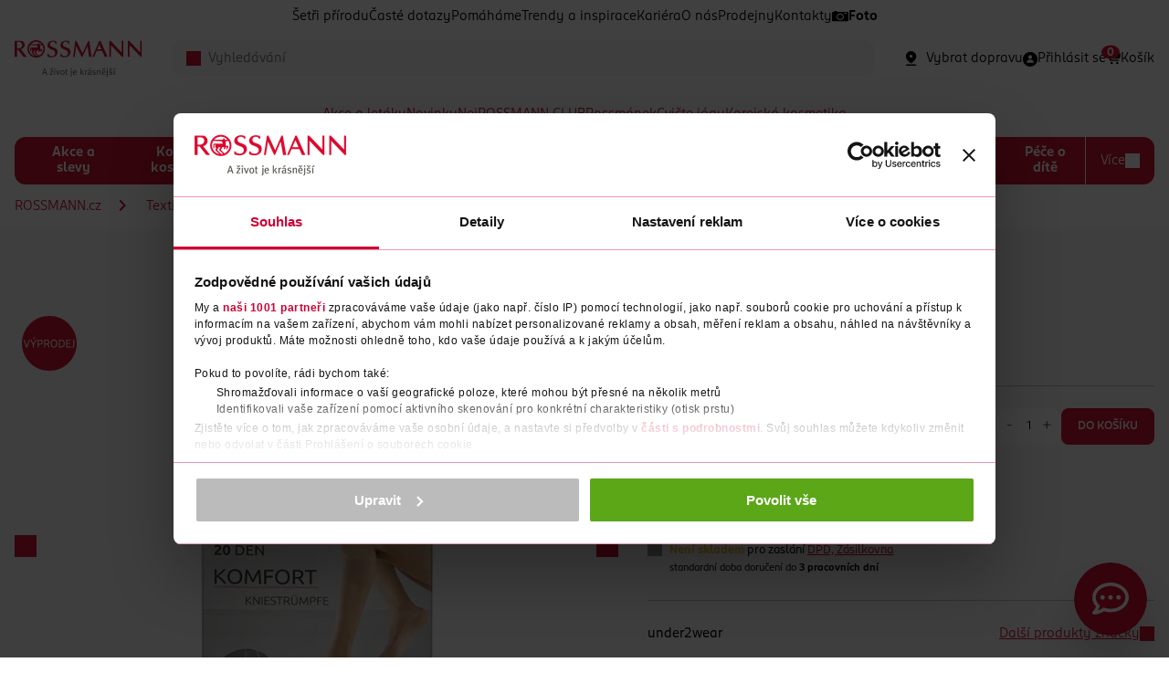

--- FILE ---
content_type: text/html;charset=utf-8
request_url: https://www.rossmann.cz/podkolenky-telove-4
body_size: 25491
content:
<!DOCTYPE html>
<html lang="cs">
	<head>

<meta charset="utf-8">
<meta http-equiv="X-UA-Compatible" content="IE=edge">
<meta name="viewport" content="width=device-width, initial-scale=1">
<meta name="author" content="Etnetera">
<meta name="copyright" content="&copy; 2026 Etnetera">

<meta name="google-site-verification" content="5DJMFHXrah1zUAdA0NaoWdp4hC4CnfqXzzpPShNRrgc" />
<meta name="seznam-wmt" content="muL5XTSqjH3Kgq4Bdp8EGSXdxi6XBcsU" />
<title>under2wear - Podkolenky, tělové 35/38 | Rossmann.cz 
</title>
<meta property="og:title" content="Podkolenky, tělové 35/38 | Rossmann.cz 
">
<meta property="og:site_name" content="Podkolenky, tělové 35/38 | Rossmann.cz 
">
<meta property="og:type" content="website">
<meta property="og:url" content="https://www.rossmann.cz/podkolenky-telove-4">

<meta name="description" content="Síť drogerií ROSSMANN nabízí široký sortiment kvalitního zboží za výhodné ceny. Na webu ROSSMANN.cz najdete mimo jiné právě probíhající slevové akce, aktuální letáky a informace o soutěžích pro naše zákazníky.">
	<meta property="og:description" content="Síť drogerií ROSSMANN nabízí široký sortiment kvalitního zboží za výhodné ceny. Na webu ROSSMANN.cz najdete mimo jiné právě probíhající slevové akce, aktuální letáky a informace o soutěžích pro naše zákazníky.">
<meta property="og:image" content="https://binbox.rossmann.cz/binbox/pub/PRODUCT-980234/f33b37a8ceabb2c414eb52cb?v=bde01666">

<meta name="twitter:card" content="summary_large_image">

<meta name="robots" content="index,follow">

<link rel="preload" href="/-d4375---Q3zL8nlR/rossmannsans-black-woff2?_linka=a302942" as="font" type="font/woff2" crossorigin="anonymous">
<link rel="preload" href="/-d4377---IW0RLegZ/rossmannsans-blackitalic-woff2?_linka=a302944" as="font" type="font/woff2" crossorigin="anonymous">
<link rel="preload" href="/-d4379---YWAgitTd/rossmannsans-bold-woff2?_linka=a302946" as="font" type="font/woff2" crossorigin="anonymous">
<link rel="preload" href="/-d4381---sR9f5N70/rossmannsans-bolditalic-woff2?_linka=a302948" as="font" type="font/woff2" crossorigin="anonymous">
<link rel="preload" href="/-d4383---O5llncUO/rossmannsans-book-woff2?_linka=a302950" as="font" type="font/woff2" crossorigin="anonymous">
<link rel="preload" href="/-d4385---MYIEvKr8/rossmannsans-bookitalic-woff2?_linka=a302952" as="font" type="font/woff2" crossorigin="anonymous">
<link rel="preload" href="/-d4387---vLH4e6Aq/rossmannsans-light-woff2?_linka=a302954" as="font" type="font/woff2" crossorigin="anonymous">
<link rel="preload" href="/-d4389---J6iwRTw7/rossmannsans-lightitalic-woff2?_linka=a302956" as="font" type="font/woff2" crossorigin="anonymous">
<link rel="preload" href="/-d4391---gaxbIldR/rossmannsans-medium-woff2?_linka=a302958" as="font" type="font/woff2" crossorigin="anonymous">
<link rel="preload" href="/-d4393---qH5PpF6q/rossmannsans-mediumitalic-woff2?_linka=a302960" as="font" type="font/woff2" crossorigin="anonymous">
<link rel="preload" href="/-d4395---H4VTDW8C/rossmannsans-regular-woff2?_linka=a302962" as="font" type="font/woff2" crossorigin="anonymous">
<link rel="preload" href="/-d4397---XbOzVjS7/rossmannsans-regularitalic-woff2?_linka=a302964" as="font" type="font/woff2" crossorigin="anonymous">

<link rel="preconnect" href="https://cdnjs.cloudflare.com" crossorigin>
<link rel="preconnect" href="https://www.googletagmanager.com" crossorigin>
<link rel="preconnect" href="https://www.google-analytics.com" crossorigin>
<link rel="preconnect" href="https://www.google.com" crossorigin>
<link rel="preconnect" href="https://www.gstatic.com" crossorigin><link rel="apple-touch-icon" sizes="180x180" href="/-d5181---qpHz8FmD/favicon">
<link rel="mask-icon" href="/-d5181---qpHz8FmD/favicon" color="#000000">
<link rel="icon" type="image/png"  href="/-d5181---qpHz8FmD/favicon">
<link rel="manifest" href="/favicons/manifest.json">
<meta name="msapplication-config" content="/favicons/browserconfig.xml">
<script>
window.dataLayer = window.dataLayer || [];
</script>
<!-- Google Tag Manager -->
	<script>(function(w,d,s,l,i){w[l]=w[l]||[];w[l].push({'gtm.start':
	new Date().getTime(),event:'gtm.js'});var f=d.getElementsByTagName(s)[0],
	j=d.createElement(s),dl=l!='dataLayer'?'&l='+l:'';j.async=true;j.src=
	'https://www.googletagmanager.com/gtm.js?id='+i+dl;f.parentNode.insertBefore(j,f);
	})(window,document,'script','dataLayer','GTM-NVQNWZZ');</script>
	<!-- End Google Tag Manager -->
<link rel="stylesheet" type="text/css" href="/cssc/d4006/main.scss?v=25b6d0b080760f685c50ebf4d92ceae0">

<script>
	window.jsModulesPaths = {
"quantity": "/-d4981---AlEsDyph/quantity?_linka=a303077",
"banner": "/-d5834---3nqQk8qU/banner?_linka=a507563",
"useTDI": "/-d5320---nGVCeXRp/usetdi?_linka=a303122",
"password": "/-d5256---bZiNL0Qo/password?_linka=a303119",
"reactEventListener": "/-d5249---mrVcYXeb/reacteventlistener?_linka=a303117",
"tdiOnInput": "/-d5239---H6CpYfvJ/tdioninput?_linka=a303115",
"select2.js": "/-d5175---Dum38nHv/select2.js?_linka=a303106",
"select": "/-d5174---ayyjmpRh/select?_linka=a303105",
"selectRedirect": "/-d5155---Klfnk99s/selectredirect?_linka=a303104",
"cookies": "/-d5147---6PSn1UeB/cookies?_linka=a303103",
"loader": "/-d5075---8QMetRiy/loader?_linka=a303092",
"dialog": "/-d5059---7Q8MjPAH/dialog?_linka=a303087",
"autocomplete": "/-d5030---rjHPzvhp/autocomplete?_linka=a438809",
"gallery": "/-d5024---67UEZTRK/gallery?_linka=a303080",
"magnific-popup.js": "/-d4991---jo2Intx9/magnific-popup.js?_linka=a303078",
"storeOpener": "/-a72704---HNxN-dCn/storeopener?_linka=d58302",
"fulltextSearch": "/-d4976---wIqqICSc/fulltextsearch?_linka=a303075",
"keen-slider.js": "/-d4884---YyPDRhv2/keen-slider.js?_linka=a303061",
"carousel": "/-d4883---zJ-dYgRX/carousel?_linka=a507149",
"rangeSlider": "/-d4713---U4mzC-c3/rangeslider?_linka=a303010",
"nouislider.min.js": "/-d4700---AXzpLX6Q/nouislider.min.js?_linka=d34254",
"productFilter": "/-d4515---UPnNOMcq/productfilter?_linka=a317447",
"tabs": "/-d4434---r8n6QPew/tabs?_linka=a494679",
"lineClamp": "/-d4433---oT3eX7vn/lineclamp?_linka=a302996",
"toggle": "/-d4429---etaz-Zzx/toggle?_linka=a326382",
"tdi.js": "/-d4291---k-QJCyhy/tdi.js?_linka=a302940",
"jquery.js": "/-d4290---7Z3HGSRJ/jquery.js?_linka=a302939",
"main.js": "/-d4173---iXjEXXuz/main.js?_linka=a507135",
"ytVideo": "/-a95968---f3REoxZj/ytvideo?_linka=a507117",
"InteractiveCircle": "/-a95071---4xkCmabH/interactivecircle?_linka=a503028",
	}
</script>

<script async defer>
	var ewConfig = {
	  "tokenStorage": "LOCAL_STORAGE",
	  "customButton": false,
	  "openStateStorage": "LOCAL_STORAGE",
	  "openedAtFirstVisit": false,
	  "openedAtFirstVisitMobile": false,
	  "hashForceOpen": false,
	  "hashForOpenAtFirstVisit": "chatbot-open",
	  "theme": "chatbot-artin",
	  "url": "https://rossmann.bot.coworkers.ai",
	  "urlPrefix": "https://rossmann.bot.coworkers.ai"
	};
	(function (w, d, c) {
	  var p = ['vendor.js', 'app.js'];
	  for (var i = 0; i < p.length; i++) {
	    var s = d.createElement('script');
	    s.src = c.url + '/ew/' + p[i];
	    d.getElementsByTagName('head')[0].appendChild(s);
	  }
	})(window, document, ewConfig);
</script>
</head>
	<body class="js-loading js-first-loading">
		<a class="skip-link" href="#main-content">Přeskočit na hlavmní obsah</a>
		


<div class="fixed">

<div id="global-messages" class="stack stack--top-16">

</div>
<div id="cart-messages" class="stack stack--top-16">

</div></div>

   
<header class="header" id="header">

		<div class="container">
			
<nav aria-label="Rychlé odkazy" class="header__menu display--none display--md-flex row row--gap-20 row--center">
<span class="row__item ">
								<a href="https://www.rossmann.cz/obsah/setri-prirodu">
Šetři přírodu</a>
							</span>
<span class="row__item ">
								<a href="https://www.rossmann.cz/obsah/caste-dotazy">
Časté dotazy</a>
							</span>
<span class="row__item ">
								<a href="https://www.rossmann.cz/obsah/pomahame">
Pomáháme</a>
							</span>
<span class="row__item ">
								<a href="https://www.rossmann.cz/obsah/trendy-a-inspirace">
Trendy a inspirace</a>
							</span>
<span class="row__item ">
								<a href="/kariera-rossmann">
Kariéra</a>
							</span>
<span class="row__item ">
								<a href="https://www.rossmann.cz/obsah/o-nas">
O nás</a>
							</span>
<span class="row__item ">
								<a href="https://www.rossmann.cz/obsah/prodejny">
Prodejny</a>
							</span>
<span class="row__item ">
								<a href="https://www.rossmann.cz/obsah/kontakty">
Kontakty</a>
							</span>
<span class="row__item row__item--with-icon">
								<a href="https://www.rossmann-fotoshop.cz/?cref=rp_ref_website_top-nav02_4744_x+">
<img src="/-d5543--menuItemIcon-bnZp4Mer/foto" class="row__item-icon" />
Foto</a>
							</span>
</nav>
					
<div class="header__content">
				<div class="header__logo">
					<a href="/">
						<img src="/-d4132---3lQ-8k7A/logo" alt="logo ROSSMANN" title="logo ROSSMANN" width="140" height="40" />
					</a>
				</div>
		
				<div class="header__autocomplete">

<form
    class="js-autocomplete"
	id="search"
	method="get"
	action="/vyhledavani$d4063-search"
    data-ajax-url="/vyhledavani$d4062-autocomplete.xml"
	autocomplete="off"
>
        <div class="input__wrapper">
            <div class="input__icon">
                <span class="icon icon--search icon--16 icon--red"></span>
            </div>
            <input type="search" name="query"
            	class="input bgr--lightgrey js-autocomplete-input"
				id="autocomplete"				
				placeholder="Vyhledávání"
				value=""
			>
        </div>

<div id="autocomplete-results"></div>
</form>
</div>
				
				<div class="header__features row row--justify row--gap-15 row--md-gap-30">
		
					<div class="row__item catalog-product-availability" data-mode="deliveryPicker">
</div>
			
					<div class="row__item js-react-event-listener"
						data-react-event-listener-success-url="/-d4176-xml-KjDxvPMj/header"
					>

<a class="row" href="/prihlaseni?backUrl=/podkolenky-telove-4" aria-label="Login" id="headerUser">
	<span class="row__item">
		<span class="icon icon--person-circle icon--24 icon--md-16"></span>
	</span>
	<span class="row__item display--none display--lg-inline">
		
<span>Přihlásit se</span>
</span>
</a></div>
			
					<div class="row__item">

<script>
dataLayer.push({event:"initiate",user:{id:null,status:"unknown"},ecommerce:{cart_id:null,shipping_tier:null}});</script>

<div class="minicart" id="minicart-content">
	<a href="/kosik" class="badge__wrap minicart__trigger row">
		<span class="row__item"><span class="icon icon--cart-fill icon--24 icon--md-16"></span></span>
		<span class="row__item display--none display--lg-block">
Košík</span>

<div class="badge" id="minicart-badge">0</div></a>
	
</div></div>
		
					<div class="row__item">
						<label 
							class="hamburger js-toggle" 
							data-toggle-target="body" 
							data-toggle-class-only="true" 
							data-toggle-target-active-class="navigation--active" >
							<span class="hamburger--active icon icon--close icon--24 icon--md-16"></span>
							<span class="hamburger--inactive icon icon--menu icon--24 icon--md-16"></span>
						</label>
					</div>
		
				</div>
		
</div>


<nav class="navigation" aria-label="Hlavní navigace">
<ul class="navigation__special navigation--block">
<li >
					<a href="https://www.rossmann.cz/obsah/akce-a-letaky">Akce a letáky</a> 
				</li>
<li >
					<a href="https://www.rossmann.cz/obsah/novinky">Novinky</a> 
				</li>
<li >
					<a href="https://www.rossmann.cz/obsah/nej">Nej</a> 
				</li>
<li >
					<a href="https://www.rossmann.cz/obsah/vernostni-programy/rossmann-club">ROSSMANN CLUB</a> 
				</li>
<li >
					<a href="https://www.rossmann.cz/obsah/vernostni-programy/rossmanek">Rossmánek</a> 
				</li>
<li >
					<a href="https://www.rossmann.cz/obsah/cvicte-jogu">Cvičte jógu</a> 
				</li>
<li >
					<a href="https://www.rossmann.cz/obsah/korejska-kosmetika">Korejská kosmetika</a> 
				</li>
</ul>
		
<ul class="navigation__global navigation--block">
<li >
				<a href="/akce-a-slevy">Akce a slevy</a> 
</li>
<li >
				<a href="/korejska-kosmetika">Korejská kosmetika</a> 
<input type="checkbox">
<ul>
<li >
<a href="/korejska-pletova-kosmetika">Korejská pleťová kosmetika</a> 
</li>
<li >
<a href="/korejska-dekorativni-kosmetika">Korejská dekorativní kosmetika</a> 
</li>
<li >
<a href="/korejska-vlasova-kosmetika">Korejská vlasová kosmetika</a> 
</li>
</ul>
</li>
<li >
				<a href="/dekorativni-kosmetika">Dekorativní kosmetika</a> 
<input type="checkbox">
<ul>
<li >
<a href="/oci-a-oboci">Oči a obočí</a> 
<input type="checkbox">
<ul>
<li >
<a href="/rasenky">Řasenky</a> 
</li>
<li >
<a href="/ocni-stiny">Oční stíny</a> 
</li>
<li >
<a href="/ocni-linky-a-tuzky">Oční linky a tužky</a> 
</li>
<li class="navigation--hidden">
<a href="/produkty-na-oboci">Produkty na obočí</a> 
</li>
<li class="navigation--hidden">
<a href="/umele-rasy">Umělé řasy</a> 
</li>
<li class="navigation--hidden">
<a href="/pece-o-rasy">Péče o řasy</a> 
</li>
<li class="navigation--hidden">
<a href="/baze-pod-ocni-stiny">Báze pod oční stíny</a> 
</li>
<li class="navigation--more">
					<a href=/oci-a-oboci>
					+ Další
					</a>
				</li>
</ul>
</li>
<li >
<a href="/plet">Pleť</a> 
<input type="checkbox">
<ul>
<li >
<a href="/make-up">Make-up</a> 
</li>
<li >
<a href="/bb-a-cc-kremy">BB a CC krémy</a> 
</li>
<li >
<a href="/korektory">Korektory</a> 
</li>
<li class="navigation--hidden">
<a href="/pudry">Pudry</a> 
</li>
<li class="navigation--hidden">
<a href="/tvarenky">Tvářenky</a> 
</li>
<li class="navigation--hidden">
<a href="/bronzery">Bronzery</a> 
</li>
<li class="navigation--hidden">
<a href="/rozjasnovace">Rozjasňovače</a> 
</li>
<li class="navigation--hidden">
<a href="/konturovani-tvare">Konturování tváře</a> 
</li>
<li class="navigation--hidden">
<a href="/podkladove-baze-a-fixace-make-upu">Podkladové báze a fixace make-upu</a> 
</li>
<li class="navigation--more">
					<a href=/plet>
					+ Další
					</a>
				</li>
</ul>
</li>
<li >
<a href="/nehty">Nehty</a> 
<input type="checkbox">
<ul>
<li >
<a href="/barevne-laky-na-nehty">Barevné laky na nehty</a> 
</li>
<li >
<a href="/vrchni-a-podkladove-laky-na-nehty">Vrchní a podkladové laky na nehty</a> 
</li>
<li >
<a href="/pece-o-nehty">Péče o nehty</a> 
</li>
<li class="navigation--hidden">
<a href="/umele-nehty-a-zdobeni">Umělé nehty a zdobení</a> 
</li>
<li class="navigation--hidden">
<a href="/manikury-a-pilinky-na-nehty">Manikúry a pilníky na nehty</a> 
</li>
<li class="navigation--hidden">
<a href="/odlakovace">Odlakovače</a> 
</li>
<li class="navigation--more">
					<a href=/nehty>
					+ Další
					</a>
				</li>
</ul>
</li>
<li >
<a href="/rty-2">Rty</a> 
<input type="checkbox">
<ul>
<li >
<a href="/rtenky">Rtěnky</a> 
</li>
<li >
<a href="/lesky-na-rty">Lesky na rty</a> 
</li>
<li >
<a href="/tuzky-na-rty">Tužky na rty</a> 
</li>
<li class="navigation--hidden">
<a href="/pece-o-rty">Péče o rty</a> 
</li>
<li class="navigation--hidden">
<a href="/podkladove-baze-pod-rtenku">Podkladové báze pod rtěnku</a> 
</li>
<li class="navigation--more">
					<a href=/rty-2>
					+ Další
					</a>
				</li>
</ul>
</li>
<li >
<a href="/kosmeticke-stetce-a-prislusenstvi">Kosmetické štětce a příslušenství</a> 
<input type="checkbox">
<ul>
<li >
<a href="/stetce-a-sady-na-liceni">Štětce a sady na líčení</a> 
</li>
<li >
<a href="/houbicky-a-aplikatory">Houbičky a aplikátory</a> 
</li>
<li >
<a href="/pinzety">Pinzety</a> 
</li>
<li class="navigation--hidden">
<a href="/klesticky-na-rasy-2">Kleštičky na řasy</a> 
</li>
<li class="navigation--hidden">
<a href="/orezavatka">Ořezávátka</a> 
</li>
<li class="navigation--hidden">
<a href="/produkty-na-cisteni-kosmetickych-stetcu">Produkty na čištění kosmetických štětců</a> 
</li>
<li class="navigation--more">
					<a href=/kosmeticke-stetce-a-prislusenstvi>
					+ Další
					</a>
				</li>
</ul>
</li>
<li class="navigation--more">
					<a href=>
					+ Další
					</a>
				</li>
</ul>
</li>
<li >
				<a href="/vlasova-kosmetika">Vlasová kosmetika</a> 
<input type="checkbox">
<ul>
<li >
<a href="/pece-o-vlasy">Péče o vlasy</a> 
<input type="checkbox">
<ul>
<li >
<a href="/sampony">Šampony</a> 
</li>
<li >
<a href="/kondicionery-balzamy-a-masky">Balzámy na vlasy</a> 
</li>
<li >
<a href="/vyziva-vlasu">Masky a výživa vlasů </a> 
</li>
<li class="navigation--hidden">
<a href="/suche-sampony">Suché šampony</a> 
</li>
<li class="navigation--more">
					<a href=/pece-o-vlasy>
					+ Další
					</a>
				</li>
</ul>
</li>
<li >
<a href="/barvy-na-vlasy-3">Barvy na vlasy</a> 
<input type="checkbox">
<ul>
<li >
<a href="/permanentni-barvy">Permanentní barvy</a> 
</li>
<li >
<a href="/semipermanentni-barvy">Semipermanentní barvy</a> 
</li>
<li >
<a href="/pripravky-na-odrosty-a-sediny">Přípravky na odrosty a šediny</a> 
</li>
<li class="navigation--hidden">
<a href="/tonovaci-sampony">Tónovací šampony</a> 
</li>
<li class="navigation--more">
					<a href=/barvy-na-vlasy-3>
					+ Další
					</a>
				</li>
</ul>
</li>
<li >
<a href="/styling">Styling</a> 
<input type="checkbox">
<ul>
<li >
<a href="/laky">Laky</a> 
</li>
<li >
<a href="/tuzidla">Tužidla</a> 
</li>
<li >
<a href="/gely-a-vosky">Gely a vosky</a> 
</li>
</ul>
</li>
<li >
<a href="/kartace-a-hrebeny">Kartáče a hřebeny</a> 
</li>
<li >
<a href="/vlasove-doplnky">Vlasové doplňky</a> 
</li>
<li class="navigation--more">
					<a href=>
					+ Další
					</a>
				</li>
</ul>
</li>
<li >
				<a href="/pletova-kosmetika">Pleťová kosmetika</a> 
<input type="checkbox">
<ul>
<li >
<a href="/pletove-kremy">Pleťové krémy</a> 
<input type="checkbox">
<ul>
<li >
<a href="/denni">Denní krémy </a> 
</li>
<li >
<a href="/nocni">Noční krémy</a> 
</li>
<li >
<a href="/ocni">Oční krémy </a> 
</li>
<li class="navigation--hidden">
<a href="/pletova-sera">Pleťová séra a oleje</a> 
</li>
<li class="navigation--hidden">
<a href="/bb-a-tonovaci-kremy">BB a tónovací krémy</a> 
</li>
<li class="navigation--more">
					<a href=/pletove-kremy>
					+ Další
					</a>
				</li>
</ul>
</li>
<li >
<a href="/odlicovani-a-cisteni">Odličování a čištění</a> 
<input type="checkbox">
<ul>
<li >
<a href="/pletova-mleka-myci-gely-a-peny">Pleťová mléka, mycí gely a pěny</a> 
</li>
<li >
<a href="/odlicovace-oci">Odličovače očí </a> 
</li>
<li >
<a href="/pletove-vody">Pleťové vody</a> 
</li>
<li class="navigation--hidden">
<a href="/pletovy-peeling">Pleťový peeling</a> 
</li>
<li class="navigation--hidden">
<a href="/kosmeticke-ubrousky-odlicovaci-tampony-a-vatove-tycinky">Kosmetické ubrousky, odličovací tampony a vatové tyčinky</a> 
</li>
<li class="navigation--more">
					<a href=/odlicovani-a-cisteni>
					+ Další
					</a>
				</li>
</ul>
</li>
<li >
<a href="/pletove-masky">Pleťové masky</a> 
</li>
<li >
<a href="/problematicka-plet">Problematická pleť</a> 
</li>
<li >
<a href="/pece-o-rty-2">Péče o rty</a> 
</li>
<li >
<a href="/proti-vraskam-a-starnuti-pleti">Proti vráskám a stárnutí pleti </a> 
</li>
<li >
<a href="/prirodni-kosmetika">Přírodní kosmetika </a> 
</li>
<li class="navigation--more">
					<a href=>
					+ Další
					</a>
				</li>
</ul>
</li>
<li >
				<a href="/pece-o-telo">Péče o tělo</a> 
<input type="checkbox">
<ul>
<li >
<a href="/sprchove-gely">Sprchové gely</a> 
</li>
<li >
<a href="/mydla">Mýdla</a> 
<input type="checkbox">
<ul>
<li >
<a href="/tekuta-mydla">Tekutá mýdla</a> 
</li>
<li >
<a href="/antibakterialni-mydla">Antibakteriální mýdla</a> 
</li>
<li >
<a href="/tuha-mydla">Tuhá mýdla</a> 
</li>
<li class="navigation--hidden">
<a href="/cistici-gely-na-ruce">Čistící gely na ruce </a> 
</li>
<li class="navigation--more">
					<a href=/mydla>
					+ Další
					</a>
				</li>
</ul>
</li>
<li >
<a href="/deodoranty-a-antiperspiranty-3">Deodoranty a antiperspiranty</a> 
<input type="checkbox">
<ul>
<li >
<a href="/deodoranty">Deodoranty</a> 
</li>
<li >
<a href="/antiperspiranty">Antiperspiranty</a> 
</li>
</ul>
</li>
<li >
<a href="/damska-hygiena">Dámská hygiena</a> 
<input type="checkbox">
<ul>
<li >
<a href="/damske-vlozky">Dámské vložky</a> 
</li>
<li >
<a href="/tampony">Tampony</a> 
</li>
<li >
<a href="/damske-slipove-vlozky">Dámské slipové vložky</a> 
</li>
<li class="navigation--hidden">
<a href="/pece-o-intimni-hygienu">Péče o intimní hygienu</a> 
</li>
<li class="navigation--hidden">
<a href="/menstruacni-kalisky">Menstruační kalíšky a kalhotky</a> 
</li>
<li class="navigation--hidden">
<a href="/inkontinencni-vlozky">Inkontinenční vložky</a> 
</li>
<li class="navigation--more">
					<a href=/damska-hygiena>
					+ Další
					</a>
				</li>
</ul>
</li>
<li >
<a href="/telove-kremy-a-mleka">Tělové krémy a mléka</a> 
</li>
<li >
<a href="/telove-oleje">Tělové oleje</a> 
</li>
<li >
<a href="/telove-peelingy">Tělové peelingy</a> 
</li>
<li >
<a href="/pripravky-na-celulitidu">Přípravky na celulitidu</a> 
</li>
<li >
<a href="/pece-o-ruce">Péče o ruce</a> 
<input type="checkbox">
<ul>
<li >
<a href="/kremy-na-ruce">Krémy na ruce</a> 
</li>
<li >
<a href="/masky-na-ruce">Masky na ruce </a> 
</li>
</ul>
</li>
<li >
<a href="/masazni-pripravky-a-doplnky">Masážní přípravky a doplňky</a> 
</li>
<li >
<a href="/koupelove-pripravky">Koupelové přípravky</a> 
<input type="checkbox">
<ul>
<li >
<a href="/peny-do-koupele">Pěny do koupele</a> 
</li>
<li >
<a href="/soli-a-prisady-do-koupele">Soli a přísady do koupele</a> 
</li>
</ul>
</li>
<li >
<a href="/pece-o-nohy-a-chodidla">Péče o nohy a chodidla</a> 
<input type="checkbox">
<ul>
<li >
<a href="/kremy-2">Krémy na nohy</a> 
</li>
<li >
<a href="/masky-na-nohy">Masky na nohy</a> 
</li>
<li >
<a href="/deodoranty-na-nohy">Deodoranty na nohy</a> 
</li>
<li class="navigation--hidden">
<a href="/specialni-pece">Speciální péče o nohy</a> 
</li>
<li class="navigation--hidden">
<a href="/vlozky-do-bot">Vložky do bot</a> 
</li>
<li class="navigation--more">
					<a href=/pece-o-nohy-a-chodidla>
					+ Další
					</a>
				</li>
</ul>
</li>
<li >
<a href="/parfemy-a-vune">Vůně a parfémy </a> 
<input type="checkbox">
<ul>
<li >
<a href="/parfemovane-vody">Parfémované vody</a> 
</li>
<li >
<a href="/toaletni-vody">Toaletní vody</a> 
</li>
<li >
<a href="/deodoranty-ve-skle">Tělové spreje a deodoranty ve skle</a> 
</li>
</ul>
</li>
<li >
<a href="/depilace-a-holeni">Depilace a holení</a> 
<input type="checkbox">
<ul>
<li >
<a href="/holici-strojky-2">Dámské holicí strojky</a> 
</li>
<li >
<a href="/nahradni-holici-hlavice">Dámské náhradní holicí hlavice</a> 
</li>
<li >
<a href="/gely-a-peny-na-holeni">Gely a pěny na holení pro ženy</a> 
</li>
<li class="navigation--hidden">
<a href="/depilacni-kremy-a-vosky">Depilační krémy a vosky</a> 
</li>
<li class="navigation--hidden">
<a href="/pece-po-holeni">Péče po holení </a> 
</li>
<li class="navigation--more">
					<a href=/depilace-a-holeni>
					+ Další
					</a>
				</li>
</ul>
</li>
<li >
<a href="/opalovaci-pripravky">Opalovací přípravky</a> 
<input type="checkbox">
<ul>
<li >
<a href="/pripravky-na-opalovani">Přípravky na opalování</a> 
</li>
<li >
<a href="/pece-po-opalovani">Péče po opalování</a> 
</li>
<li >
<a href="/samoopalovaci-pripravky">Samoopalovací přípravky</a> 
</li>
</ul>
</li>
<li >
<a href="/repelenty">Repelenty</a> 
</li>
<li class="navigation--more">
					<a href=>
					+ Další
					</a>
				</li>
</ul>
</li>
<li >
				<a href="/pece-o-zuby">Péče o zuby</a> 
<input type="checkbox">
<ul>
<li >
<a href="/zubni-pasty">Zubní pasty</a> 
</li>
<li >
<a href="/zubni-kartacky">Zubní kartáčky</a> 
</li>
<li >
<a href="/ustni-vody">Ústní vody</a> 
</li>
<li >
<a href="/mezizubni-kartacky-a-nite">Mezizubní kartáčky a nitě</a> 
</li>
<li >
<a href="/elektricke-zubni-kartacky">Elektrické zubní kartáčky</a> 
</li>
<li >
<a href="/nahradni-hlavice">Náhradní hlavice k zubním kartáčkům</a> 
</li>
<li >
<a href="/pece-o-umely-chrup">Péče o umělý chrup</a> 
</li>
<li >
<a href="/doplnky-k-ustni-hygiene">Doplňky k ústní hygieně</a> 
</li>
<li >
<a href="/belici-pripravky">Bělící přípravky</a> 
</li>
<li class="navigation--more">
					<a href=>
					+ Další
					</a>
				</li>
</ul>
</li>
<li >
				<a href="/domacnost-3">Domácnost</a> 
<input type="checkbox">
<ul>
<li >
<a href="/cistici-prostredky">Čisticí prostředky</a> 
<input type="checkbox">
<ul>
<li >
<a href="/univerzalni-cistice">Univerzální čističe</a> 
</li>
<li >
<a href="/wc-cistice">WC čističe</a> 
</li>
<li >
<a href="/wc-bloky">WC bloky</a> 
</li>
<li class="navigation--hidden">
<a href="/cistice-koupelny">Čističe koupelny</a> 
</li>
<li class="navigation--hidden">
<a href="/odstranovace-vodniho-kamene">Odstraňovače vodního kamene</a> 
</li>
<li class="navigation--hidden">
<a href="/cistice-kuchyne">Čističe kuchyně</a> 
</li>
<li class="navigation--hidden">
<a href="/podlahy-a-koberce">Podlahy a koberce</a> 
</li>
<li class="navigation--hidden">
<a href="/cistice-na-sklo">Čističe na sklo</a> 
</li>
<li class="navigation--hidden">
<a href="/pece-o-nabytek-2">Péče o nábytek</a> 
</li>
<li class="navigation--hidden">
<a href="/specialni-cistice">Speciální čističe</a> 
</li>
<li class="navigation--more">
					<a href=/cistici-prostredky>
					+ Další
					</a>
				</li>
</ul>
</li>
<li >
<a href="/prani-a-zehleni">Praní a žehlení</a> 
<input type="checkbox">
<ul>
<li >
<a href="/praci-prostredky">Prací prostředky</a> 
<input type="checkbox">
<ul>
<li >
<a href="/praci-gely">Prací gely</a> 
</li>
<li >
<a href="/praci-prasky">Prací prášky</a> 
</li>
<li >
<a href="/kapsle-na-prani">Kapsle na praní</a> 
</li>
<li class="navigation--hidden">
<a href="/dezinfekce-na-pradlo">Dezinfekce na prádlo</a> 
</li>
<li class="navigation--hidden">
<a href="/praci-ubrousky-a-papirky">Prací ubrousky a papírky</a> 
</li>
<li class="navigation--more">
					<a href=/prani-a-zehleni>
					+ Další
					</a>
				</li>
</ul>
</li>
<li >
<a href="/avivaze">Aviváže</a> 
</li>
<li >
<a href="/specialni-praci-prostredky-a-doplnky">Speciální prací prostředky a doplňky</a> 
</li>
<li class="navigation--hidden">
<a href="/odstranovace-skvrn">Odstraňovače skvrn</a> 
</li>
<li class="navigation--hidden">
<a href="/skroby-a-produkty-na-zehleni">Škroby a produkty na žehlení</a> 
</li>
<li class="navigation--hidden">
<a href="/cistice-pracky">Čističe pračky</a> 
</li>
<li class="navigation--hidden">
<a href="/osvezovace-textilu">Osvěžovače textilu</a> 
</li>
<li class="navigation--hidden">
<a href="/barvy-na-textil">Barvy na textil</a> 
</li>
<li class="navigation--more">
					<a href=/prani-a-zehleni>
					+ Další
					</a>
				</li>
</ul>
</li>
<li >
<a href="/myti">Mytí</a> 
<input type="checkbox">
<ul>
<li >
<a href="/saponaty-na-nadobi">Saponáty na nádobí</a> 
</li>
<li >
<a href="/tablety-prasky-a-gely-do-mycky">Tablety, prášky a gely do myčky</a> 
</li>
<li >
<a href="/cistice-a-osvezovace-mycky">Čističe a osvěžovače myčky</a> 
</li>
</ul>
</li>
<li >
<a href="/cistici-potreby">Čisticí potřeby</a> 
<input type="checkbox">
<ul>
<li >
<a href="/uterky-houbicky-hadriky">Utěrky, houbičky, hadříky</a> 
</li>
<li >
<a href="/kostata-mopy-kartace">Košťata, mopy, kartáče</a> 
</li>
<li >
<a href="/rukavice">Rukavice</a> 
</li>
</ul>
</li>
<li >
<a href="/papir">Papír</a> 
<input type="checkbox">
<ul>
<li >
<a href="/toaletni-papir">Toaletní papír</a> 
</li>
<li >
<a href="/vlhceny-toaletni-papir-2">Vlhčený toaletní papír</a> 
</li>
<li >
<a href="/kapesniky-a-ubrousky">Kapesníky a ubrousky</a> 
</li>
<li class="navigation--hidden">
<a href="/kuchynske-uterky">Kuchyňské utěrky</a> 
</li>
<li class="navigation--more">
					<a href=/papir>
					+ Další
					</a>
				</li>
</ul>
</li>
<li >
<a href="/vonne-svicky-a-osvezovace">Svíčky, vonné svíčky a osvěžovače</a> 
<input type="checkbox">
<ul>
<li >
<a href="/osvezovace-vzduchu-a-pokojove-vune">Osvěžovače vzduchu a pokojové vůně</a> 
</li>
<li >
<a href="/elektricke-osvezovace-vzduchu">Elektrické osvěžovače vzduchu</a> 
</li>
<li >
<a href="/vune-do-automobilu">Vůně do automobilu</a> 
</li>
<li class="navigation--hidden">
<a href="/vonne-svicky">Vonné svíčky </a> 
</li>
<li class="navigation--hidden">
<a href="/svicky-a-svicny">Svíčky a svícny</a> 
</li>
<li class="navigation--more">
					<a href=/vonne-svicky-a-osvezovace>
					+ Další
					</a>
				</li>
</ul>
</li>
<li >
<a href="/kuchynske-potreby-a-spotrebice">Kuchyňské potřeby a spotřebiče</a> 
<input type="checkbox">
<ul>
<li >
<a href="/odpadkove-pytle">Odpadkové pytle</a> 
</li>
<li >
<a href="/folie-sacky-a-tasky">Fólie, sáčky a tašky</a> 
</li>
<li >
<a href="/peceni-a-grilovani">Pečení a grilování</a> 
</li>
<li class="navigation--hidden">
<a href="/kuchynske-nacini-a-nadobi">Kuchyňské náčiní a nádobí</a> 
</li>
<li class="navigation--hidden">
<a href="/male-kuchynske-spotrebice">Malé kuchyňské spotřebiče </a> 
</li>
<li class="navigation--more">
					<a href=/kuchynske-potreby-a-spotrebice>
					+ Další
					</a>
				</li>
</ul>
</li>
<li >
<a href="/domaci-potreby-a-pomocnici-v-domacnosti">Domácí potřeby a pomocníci v domácnosti</a> 
<input type="checkbox">
<ul>
<li >
<a href="/insekticidy">Insekticidy</a> 
</li>
<li >
<a href="/zapalovce-podpalovace-a-horlaviny">Zapalovče, podpalovače a hořlaviny</a> 
</li>
<li >
<a href="/domaci-textil-a-pece-o-textil">Domácí textil a péče o textil</a> 
</li>
<li class="navigation--hidden">
<a href="/pece-o-obuv">Péče o obuv</a> 
</li>
<li class="navigation--hidden">
<a href="/siti-a-kutilstvi">Šití a kutilství</a> 
</li>
<li class="navigation--hidden">
<a href="/baterie-sd-karty-usd-disky">Baterie, SD karty, USB disky</a> 
</li>
<li class="navigation--hidden">
<a href="/ulozne-boxy-a-organizery">Úložné boxy a organizéry </a> 
</li>
<li class="navigation--hidden">
<a href="/lampy-a-svetla">Lampy, světla a žárovky</a> 
</li>
<li class="navigation--more">
					<a href=/domaci-potreby-a-pomocnici-v-domacnosti>
					+ Další
					</a>
				</li>
</ul>
</li>
<li >
<a href="/kancelarske-potreby-a-papirenske-zbozi">Kancelářské potřeby a papírenské zboží</a> 
<input type="checkbox">
<ul>
<li >
<a href="/party-doplnky-a-darkove-produkty">Party doplňky a dárkové produkty</a> 
</li>
<li >
<a href="/kancelarske-doplnky">Kancelářské doplňky</a> 
</li>
<li >
<a href="/psaci-potreby">Psací potřeby </a> 
</li>
<li class="navigation--hidden">
<a href="/sesity-bloky-papiry">Sešity, bloky, papíry</a> 
</li>
<li class="navigation--more">
					<a href=/kancelarske-potreby-a-papirenske-zbozi>
					+ Další
					</a>
				</li>
</ul>
</li>
<li >
<a href="/dekorace-3">Dekorace</a> 
</li>
<li class="navigation--more">
					<a href=>
					+ Další
					</a>
				</li>
</ul>
</li>
<li >
				<a href="/zdrava-vyziva">Zdravá výživa</a> 
<input type="checkbox">
<ul>
<li >
<a href="/napoje">Nápoje</a> 
<input type="checkbox">
<ul>
<li >
<a href="/caje">Čaje</a> 
</li>
<li >
<a href="/kava">Káva</a> 
</li>
<li >
<a href="/rostlinna-mleka">Rostlinná mléka</a> 
</li>
<li class="navigation--hidden">
<a href="/vody-a-mineralni-vody">Vody a minerální vody</a> 
</li>
<li class="navigation--hidden">
<a href="/dzusy-stavy-a-smoothie">Džusy,  šťávy a smoothie</a> 
</li>
<li class="navigation--hidden">
<a href="/osvezujici-napoje">Osvěžující nápoje</a> 
</li>
<li class="navigation--hidden">
<a href="/mlecne-napoje">Mléčné nápoje</a> 
</li>
<li class="navigation--more">
					<a href=/napoje>
					+ Další
					</a>
				</li>
</ul>
</li>
<li >
<a href="/snacky-a-cukrovinky">Snacky a cukrovinky</a> 
<input type="checkbox">
<ul>
<li >
<a href="/slane-snacky">Slané snacky</a> 
</li>
<li >
<a href="/ryzove-kukuricne-a-cockove-chlebicky">Rýžové, kukuřičné a čočkové chlebíčky</a> 
</li>
<li >
<a href="/sladke-susenky-a-dezerty">Sladké sušenky a dezerty</a> 
</li>
<li class="navigation--hidden">
<a href="/ovocne-a-musli-tycinky">Ovocné a müsli tyčinky</a> 
</li>
<li class="navigation--hidden">
<a href="/cokolada-a-cokoladove-tycinky">Čokoláda a čokoládové tyčinky</a> 
</li>
<li class="navigation--hidden">
<a href="/bonbony-a-zvykacky">Bonbony a žvýkačky</a> 
</li>
<li class="navigation--more">
					<a href=/snacky-a-cukrovinky>
					+ Další
					</a>
				</li>
</ul>
</li>
<li >
<a href="/orechy-a-susene-ovoce">Ořechy a sušené ovoce</a> 
<input type="checkbox">
<ul>
<li >
<a href="/orechy">Ořechy</a> 
</li>
<li >
<a href="/susene-ovoce">Sušené ovoce</a> 
</li>
<li >
<a href="/seminka">Semínka</a> 
</li>
<li class="navigation--hidden">
<a href="/lyofilizovane-ovoce">Lyofilizované ovoce</a> 
</li>
<li class="navigation--more">
					<a href=/orechy-a-susene-ovoce>
					+ Další
					</a>
				</li>
</ul>
</li>
<li >
<a href="/cerealie-a-kase">Cereálie a kaše</a> 
<input type="checkbox">
<ul>
<li >
<a href="/vlocky-a-lupinky">Vločky a lupínky</a> 
</li>
<li >
<a href="/musli-a-granola">Müsli a granola</a> 
</li>
<li >
<a href="/kase">Kaše</a> 
</li>
</ul>
</li>
<li >
<a href="/vareni-a-peceni">Vaření a pečení</a> 
<input type="checkbox">
<ul>
<li >
<a href="/pecivo">Pečivo</a> 
</li>
<li >
<a href="/lusteniny-a-obiloviny">Luštěniny a obiloviny</a> 
</li>
<li >
<a href="/pomazanky">Pomazánky</a> 
</li>
<li class="navigation--hidden">
<a href="/testoviny-a-ryze">Těstoviny a rýže</a> 
</li>
<li class="navigation--hidden">
<a href="/mouky-a-smesi-na-peceni">Mouky a směsi na pečení</a> 
</li>
<li class="navigation--hidden">
<a href="/konzervy-a-hotova-jidla">Konzervy a hotová jídla</a> 
</li>
<li class="navigation--hidden">
<a href="/oleje-a-octy">Oleje a octy</a> 
</li>
<li class="navigation--hidden">
<a href="/sladidla-a-dochucovadla">Sladidla a dochucovadla</a> 
</li>
<li class="navigation--hidden">
<a href="/koreni-a-prisady-na-vareni">Koření a přísady na vaření</a> 
</li>
<li class="navigation--hidden">
<a href="/tofu-a-alternativy-masa">Tofu a alternativy masa</a> 
</li>
<li class="navigation--more">
					<a href=/vareni-a-peceni>
					+ Další
					</a>
				</li>
</ul>
</li>
<li >
<a href="/dieta-a-nutricni-vyziva">Dieta a nutriční výživa</a> 
<input type="checkbox">
<ul>
<li >
<a href="/proteinove-tycinky">Proteinové tyčinky</a> 
</li>
<li >
<a href="/proteinove-koktejly-a-pudingy">Proteinové koktejly a pudingy</a> 
</li>
</ul>
</li>
<li class="navigation--more">
					<a href=>
					+ Další
					</a>
				</li>
</ul>
</li>
<li >
				<a href="/pece-o-dite">Péče o dítě</a> 
<input type="checkbox">
<ul>
<li >
<a href="/detska-vyziva-a-napoje">Dětská výživa a nápoje</a> 
<input type="checkbox">
<ul>
<li >
<a href="/mlecna-a-specialni-vyziva">Mléčná a speciální výživa</a> 
</li>
<li >
<a href="/ovocne-prikrmy">Ovocné příkrmy</a> 
</li>
<li >
<a href="/masozeleninove-prikrmy">Masozeleninové příkrmy</a> 
</li>
<li class="navigation--hidden">
<a href="/susenky-a-snacky">Sušenky a snacky</a> 
</li>
<li class="navigation--hidden">
<a href="/kase-a-musli">Kaše a müsli</a> 
</li>
<li class="navigation--hidden">
<a href="/ovocne-stavy-a-detske-napoje">Ovocné šťávy a dětské nápoje</a> 
</li>
<li class="navigation--hidden">
<a href="/detske-caje">Dětské čaje</a> 
</li>
<li class="navigation--more">
					<a href=/detska-vyziva-a-napoje>
					+ Další
					</a>
				</li>
</ul>
</li>
<li >
<a href="/plenky-a-prebalovaci-doplnky">Plenky a přebalovací doplňky</a> 
<input type="checkbox">
<ul>
<li >
<a href="/plenky">Plenky</a> 
</li>
<li >
<a href="/plenkove-kalhotky">Plenkové kalhotky</a> 
</li>
<li >
<a href="/detske-vlhcene-ubrousky">Dětské vlhčené ubrousky</a> 
</li>
<li class="navigation--hidden">
<a href="/prebalovaci-doplnky">Přebalovací doplňky</a> 
</li>
<li class="navigation--hidden">
<a href="/plenky-do-vody">Plenky do vody</a> 
</li>
<li class="navigation--more">
					<a href=/plenky-a-prebalovaci-doplnky>
					+ Další
					</a>
				</li>
</ul>
</li>
<li >
<a href="/detska-kosmetika">Dětská kosmetika</a> 
<input type="checkbox">
<ul>
<li >
<a href="/detska-mydla-sprchove-gely-a-pripravky-do-koupele">Dětská mýdla, sprchové gely a přípravky do koupele</a> 
</li>
<li >
<a href="/detske-sampony-a-pripravky-na-vlasy">Dětské šampony a přípravky na vlasy</a> 
</li>
<li >
<a href="/detske-pudry-a-oleje">Dětské pudry a oleje</a> 
</li>
<li class="navigation--hidden">
<a href="/detske-kremy-a-telova-mleka">Dětské krémy a tělová mléka</a> 
</li>
<li class="navigation--hidden">
<a href="/opalovaci-pripravky-pro-deti">Opalovací přípravky pro děti </a> 
</li>
<li class="navigation--hidden">
<a href="/kremy-proti-opruzeninam">Krémy proti opruzeninám</a> 
</li>
<li class="navigation--hidden">
<a href="/vune-pro-deti">Vůně pro děti </a> 
</li>
<li class="navigation--hidden">
<a href="/detske-kosmeticke-doplnky">Dětské kosmetické doplňky</a> 
</li>
<li class="navigation--more">
					<a href=/detska-kosmetika>
					+ Další
					</a>
				</li>
</ul>
</li>
<li >
<a href="/lahve-a-dudliky">Láhve a dudlíky</a> 
<input type="checkbox">
<ul>
<li >
<a href="/dudliky">Dudlíky</a> 
</li>
<li >
<a href="/lahve-a-hrnky">Láhve a hrnky</a> 
</li>
<li >
<a href="/prislusenstvi">Příslušenství</a> 
</li>
</ul>
</li>
<li >
<a href="/vybava">Výbava</a> 
<input type="checkbox">
<ul>
<li >
<a href="/vybava-na-kocarek">Výbava na kočárek</a> 
</li>
<li >
<a href="/zdravi-ditete">Zdraví dítěte</a> 
</li>
<li >
<a href="/doplnky-ke-koupani">Doplňky ke koupání</a> 
</li>
<li class="navigation--hidden">
<a href="/detske-nadobi-a-bryndacky">Dětské nádobí a bryndáčky </a> 
</li>
<li class="navigation--more">
					<a href=/vybava>
					+ Další
					</a>
				</li>
</ul>
</li>
<li >
<a href="/detske-hracky">Dětské hračky</a> 
</li>
<li >
<a href="/detsky-textil">Dětský textil</a> 
<input type="checkbox">
<ul>
<li >
<a href="/detske-podlozky-a-prikryvky">Dětské podložky a přikrývky</a> 
</li>
<li >
<a href="/ostatni-textil">Ostatní dětský textil</a> 
</li>
</ul>
</li>
<li >
<a href="/pro-maminky">Pro maminky</a> 
<input type="checkbox">
<ul>
<li >
<a href="/tehotenske-kremy-a-oleje">Těhotenské krémy a oleje</a> 
</li>
<li >
<a href="/specialni-vyziva-a-caje-pro-maminky">Speciální výživa a čaje pro maminky</a> 
</li>
<li >
<a href="/kojeni">Kojení</a> 
</li>
<li class="navigation--hidden">
<a href="/porodnicke-vlozky">Porodnické vložky</a> 
</li>
<li class="navigation--more">
					<a href=/pro-maminky>
					+ Další
					</a>
				</li>
</ul>
</li>
<li >
<a href="/xxl-baleni">XXL balení</a> 
</li>
<li class="navigation--more">
					<a href=>
					+ Další
					</a>
				</li>
</ul>
</li>
<a href="#" aria-expanded="false" aria-controls="navigation-main-more-content" class="navigation__show-more js-toggle" data-toggle-target="body" data-toggle-class-only="true" data-toggle-target-active-class="navigation__show-more--active">
					<span>Více</span>
					<span class="icon icon--chevron-down icon--16 icon--white"></span>
				</a>
				<div class="navigation__show-more-content" id="navigation-main-more-content">
<li class="navigation__show-more-item">
				<a href="/zdravi">Zdraví</a> 
<input type="checkbox">
<ul>
<li >
<a href="/vitaminy-mineraly-a-doplnky-stravy">Vitaminy, minerály a doplňky stravy</a> 
</li>
<li >
<a href="/pece-o-zrak">Péče o zrak</a> 
<input type="checkbox">
<ul>
<li >
<a href="/kontaktni-cocky-a-doplnky">Kontaktní čočky a doplňky</a> 
</li>
<li >
<a href="/ocni-kapky">Oční kapky</a> 
</li>
<li >
<a href="/bryle-a-doplnky">Brýle a doplňky</a> 
</li>
</ul>
</li>
<li >
<a href="/nachlazeni-a-imunita">Nachlazení a imunita</a> 
</li>
<li >
<a href="/svaly-kosti-a-klouby">Svaly, kosti a klouby</a> 
</li>
<li >
<a href="/zazivani-a-traveni">Zažívání a trávení</a> 
</li>
<li >
<a href="/ledviny-mocovy-mechyr-a-prostata">Ledviny, močový měchýř a prostata</a> 
</li>
<li >
<a href="/vlasy-nehty-a-plet">Vlasy, nehty a pleť</a> 
</li>
<li >
<a href="/erotika-a-ochrana">Erotika a ochrana</a> 
<input type="checkbox">
<ul>
<li >
<a href="/kondomy">Kondomy</a> 
</li>
<li >
<a href="/lubrikacni-gely">Lubrikační gely</a> 
</li>
<li >
<a href="/eroticke-hracky">Erotické hračky</a> 
</li>
<li class="navigation--hidden">
<a href="/tehotenske-a-ovulacni-testy">Těhotenské a ovulační testy</a> 
</li>
<li class="navigation--more">
					<a href=/erotika-a-ochrana>
					+ Další
					</a>
				</li>
</ul>
</li>
<li >
<a href="/domaci-lekarnicka">Domácí lékárnička</a> 
<input type="checkbox">
<ul>
<li >
<a href="/naplasti">Náplasti</a> 
</li>
<li >
<a href="/obvazovy-material">Obvazový materiál</a> 
</li>
</ul>
</li>
<li >
<a href="/pro-zeny">Pro ženy</a> 
</li>
<li >
<a href="/pro-deti">Pro děti</a> 
</li>
<li class="navigation--more">
					<a href=>
					+ Další
					</a>
				</li>
</ul>
</li>
<li class="navigation__show-more-item">
				<a href="/domaci-mazlicci">Domácí mazlíčci</a> 
<input type="checkbox">
<ul>
<li >
<a href="/kocky">Kočky</a> 
<input type="checkbox">
<ul>
<li >
<a href="/konzervy-a-kapsicky-2">Konzervy a kapsičky pro kočky</a> 
</li>
<li >
<a href="/suche-krmivo-2">Suché krmivo pro kočky</a> 
</li>
<li >
<a href="/kocici-pamlsky">Kočičí pamlsky</a> 
</li>
<li class="navigation--hidden">
<a href="/doplnkove-produkty-pro-kocky">Doplňkové produkty pro kočky</a> 
</li>
<li class="navigation--more">
					<a href=/kocky>
					+ Další
					</a>
				</li>
</ul>
</li>
<li >
<a href="/psi">Psi</a> 
<input type="checkbox">
<ul>
<li >
<a href="/konzervy-a-kapsicky">Konzervy a kapsičky pro psy</a> 
</li>
<li >
<a href="/psi-pamlsky">Psí pamlsky</a> 
</li>
<li >
<a href="/suche-krmivo">Suché krmivo pro psy</a> 
</li>
<li class="navigation--hidden">
<a href="/doplnkove-produkty-pro-psy">Doplňkové produkty pro psy</a> 
</li>
<li class="navigation--more">
					<a href=/psi>
					+ Další
					</a>
				</li>
</ul>
</li>
<li >
<a href="/hlodavci">Hlodavci</a> 
<input type="checkbox">
<ul>
<li >
<a href="/krmiva-a-snacky">Krmiva a snacky pro hlodavce</a> 
</li>
<li >
<a href="/podestylky-a-steliva">Podestýlky a steliva</a> 
</li>
</ul>
</li>
</ul>
</li>
<li class="navigation__show-more-item">
				<a href="/pro-muze">Pro muže</a> 
<input type="checkbox">
<ul>
<li >
<a href="/oblicej">Obličej</a> 
<input type="checkbox">
<ul>
<li >
<a href="/holici-strojky">Pánské holicí strojky</a> 
</li>
<li >
<a href="/nahradni-holici-hlavice-2">Pánské náhradní holicí hlavice</a> 
</li>
<li >
<a href="/gely-a-peny-na-holeni-2">Gely a pěny na holení pro muže</a> 
</li>
<li class="navigation--hidden">
<a href="/vody-po-holeni">Vody po holení</a> 
</li>
<li class="navigation--hidden">
<a href="/elektricke-holici-strojky-2">Elektrické holicí strojky</a> 
</li>
<li class="navigation--hidden">
<a href="/kremy">Péče o pleť pro muže</a> 
</li>
<li class="navigation--more">
					<a href=/oblicej>
					+ Další
					</a>
				</li>
</ul>
</li>
<li >
<a href="/telo">Tělo</a> 
<input type="checkbox">
<ul>
<li >
<a href="/sprchove-gely-2">Sprchové gely pro muže</a> 
</li>
<li >
<a href="/deodoranty-a-antiperspiranty">Deodoranty a antiperspiranty pro muže</a> 
</li>
<li >
<a href="/vune-a-parfemy">Vůně a parfémy pro muže</a> 
</li>
</ul>
</li>
<li >
<a href="/vlasy">Vlasy </a> 
<input type="checkbox">
<ul>
<li >
<a href="/sampony-2">Šampony pro muže</a> 
</li>
<li >
<a href="/pece-o-vousy-2">Péče o vousy </a> 
</li>
<li >
<a href="/stylingove-produkty-2">Stylingové produkty pro muže</a> 
</li>
</ul>
</li>
</ul>
</li>
<li class="navigation__show-more-item">
				<a href="/darkove-balicky">Dárkové balíčky</a> 
</li>
<li class="navigation__show-more-item">
				<a href="/svet-napadu">Svět nápadů</a> 
<input type="checkbox">
<ul>
<li >
<a href="/domacnost-2">Domácnost</a> 
</li>
<li >
<a href="/zdravi-2">Zdraví</a> 
</li>
<li >
<a href="/krasa">Krása </a> 
</li>
<li >
<a href="/deti">Děti </a> 
</li>
<li >
<a href="/obleceni">Oblečení</a> 
</li>
<li >
<a href="/sport">Sport</a> 
</li>
<li class="navigation--more">
					<a href=>
					+ Další
					</a>
				</li>
</ul>
</li>
<li class="navigation__show-more-item">
				<a href="/textil">Textil</a> 
<input type="checkbox">
<ul>
<li >
<a href="/spodni-pradlo">Spodní prádlo</a> 
</li>
<li >
<a href="/puncochy">Punčochy</a> 
</li>
<li >
<a href="/silonky">Silonky</a> 
</li>
<li >
<a href="/ponozky-2">Ponožky</a> 
</li>
<li >
<a href="/leginy">Legíny</a> 
</li>
<li class="navigation--more">
					<a href=>
					+ Další
					</a>
				</li>
</ul>
</li>
<li class="navigation__show-more-item">
				<a href="/vino">Víno</a> 
<input type="checkbox">
<ul>
<li >
<a href="/bile-3">Bílé</a> 
</li>
<li >
<a href="/ruzove-3">Růžové</a> 
</li>
<li >
<a href="/cervene-2">Červené</a> 
</li>
<li >
<a href="/sumive-3">Šumivé</a> 
</li>
<li >
<a href="/michane-napoje">Míchané nápoje</a> 
</li>
<li class="navigation--more">
					<a href=>
					+ Další
					</a>
				</li>
</ul>
</li>
<li class="navigation__show-more-item">
				<a href="/slevy-mesice-3">Slevy měsíce</a> 
<input type="checkbox">
<ul>
<li >
<a href="/rossmann-club-2-1-zdarma-na-hygienicke-vlozky-a-tampony">ROSSMANN CLUB ǀ 2+1 ZDARMA na hygienické vložky a tampony</a> 
</li>
<li >
<a href="/rossmanek-279-kc-babydream-premium-plenky-jumbo-pack">Rossmánek ǀ 279 Kč Babydream Premium plenky Jumbo Pack</a> 
</li>
</ul>
</li>
<li class="navigation__show-more-item">
				<a href="/pouze-dopravou">Pouze dopravou</a> 
<input type="checkbox">
<ul>
<li >
<a href="/pece-o-telo-2">Péče o tělo</a> 
</li>
<li >
<a href="/pece-o-dite-2">Péče o dítě</a> 
</li>
<li >
<a href="/domacnost">Domácnost</a> 
</li>
<li >
<a href="/dekorativni-kosmetika-2">Dekorativní kosmetika</a> 
</li>
<li class="navigation--more">
					<a href=>
					+ Další
					</a>
				</li>
</ul>
</li>
</div> 
</ul>
<ul class="navigation__main navigation--block">
<li>
				<a href="https://www.rossmann.cz/obsah/setri-prirodu">Šetři přírodu</a>
			</li>
<li>
				<a href="https://www.rossmann.cz/obsah/caste-dotazy">Časté dotazy</a>
			</li>
<li>
				<a href="https://www.rossmann.cz/obsah/pomahame">Pomáháme</a>
			</li>
<li>
				<a href="https://www.rossmann.cz/obsah/trendy-a-inspirace">Trendy a inspirace</a>
			</li>
<li>
				<a href="/kariera-rossmann">Kariéra</a>
			</li>
<li>
				<a href="https://www.rossmann.cz/obsah/o-nas">O nás</a>
			</li>
<li>
				<a href="https://www.rossmann.cz/obsah/prodejny">Prodejny</a>
			</li>
<li>
				<a href="https://www.rossmann.cz/obsah/kontakty">Kontakty</a>
			</li>
<li>
				<a href="https://www.rossmann-fotoshop.cz/?cref=rp_ref_website_top-nav02_4744_x+">Foto</a>
			</li>
</ul>
</nav>


	<script type="application/ld+json">
		{
			"@context": "https://schema.org",
			"@type": "Organization",
			"url": "https://www.rossmann.cz",
			"logo": "https://www.rossmann.cz/-d4132---3lQ-8k7A/logo?_linka=d34364"
		}
	</script>
</header>
<script>
	window.AVAILABILITY_CONFIG = {
		cartId: "",
		authToken: "",
		productId: "5fe07da0e5d9cf68c70ca0d2",
		storeId: "",
		apiBaseUrl: "/shopapi",
		vatMainIncluded: true,
		language: "cs-CZ",
		market: "CZ",
	}
</script>
<script type="module" src="/-d5145---xMaqjZPY/catalog-product-availability?_linka=a495842"></script>


<div class="stripe stripe--0">
	<nav aria-label="GENERAL_BREADCRUMBS_TITLE" class="container">
		<ul class="breadcrumbs">
<li class="breadcrumbs__item">
							<a href="/" class="display--none display--md-block">ROSSMANN.cz</a>
							<a href="/" class="display--md-none">
								<div class="icon icon--rossmann icon--20 breadcrumbs__logo"></div>
							</a>
						</li>
<li class="breadcrumbs__item">
						<a href="/textil">Textil</a>
					</li>
<li class="breadcrumbs__item">
						<a href="/ponozky-2">Ponožky</a>
					</li>
<li class="breadcrumbs__item">
Podkolenky, tělové 35/38</li>
</ul>
	</nav>
</div>


<script type="application/ld+json">
			{
				"@context": "https://schema.org",
				"@type": "BreadcrumbList",
				"itemListElement": [
					{
						"@type": "ListItem",
						"position": 1,
						"name": "ROSSMANN",
						"item": "https://www.rossmann.cz"
					},
						{
							"@type": "ListItem",
							"position": 2,
							"name": "Textil",
							"item": "https://www.rossmann.cz/textil"
						}, 
						{
							"@type": "ListItem",
							"position": 3,
							"name": "Ponožky",
							"item": "https://www.rossmann.cz/ponozky-2"
						}, 
						{
							"@type": "ListItem",
							"position": 4,
							"name": "Podkolenky, tělové 35/38"
						}
				]
			}
	    </script>
<script>
dataLayer.push({event:"ec_detail_view",ecommerce:{items:[{item_id:"980234",item_name:"Podkolenky, t\u011blov\u00e9 35/38",item_brand:"under2wear",item_variant:"1 ks",item_category:"Textil",item_category2:"Pono\u017eky",price:"16.45",priceVAT:"19.90",availability:"unavailable"}],currency:"CZK"}});</script><main id="main-content">

   
<section class="product-page stripe stripe--top-64 stripe--bottom-16 bgr--lightgrey">
	<div class="container">
		<div class="stack">
			<div class="grid__wrap">
				<div class="grid grid--space-32">
					<div class="grid__1-1 grid__lg-13-24">
<div class="stack display--block display--lg-none">
	<h1 class="stack typo--medium">Podkolenky, tělové 35/38</h1>
	
<div class="stack stack--top-8 stack--lg-top-24">
			<a href="/under2wear" class="typo--b2 typo--regular">under2wear</a>
		</div>
<div class="stack stack--top-8 stack--lg-top-24 display--block display--lg-none">
			<div class="typo--b2 typo--regular">1 ks</div>
		</div>
</div>

<div class="stack sticker__wrapper">

<div class="sticker__holder sticker__holder--bigger" >


<span class="sticker sticker--vyprodej" title="Výprodeje" >
</span></div>

<div class="sticker__holder sticker__holder--right sticker__holder--bigger" >


<span class="sticker sticker--privatni-znacka true" title="Privátní značka" >
</span></div>

</div>

<div class="stack stack--lg-0">
<div class="carousel carousel--product-gallery js-gallery"
	data-carousel-spacing="12"
		data-carousel-loop="true"
	data-carousel-dots="true"
	data-carousel-navigation="true"
	data-carousel-mode="free-snap"

				data-carousel-perview="1"
			>
			<div class="carousel__slides-wrapper">

			

<li class="carousel__slide ">
	<a href="https://binbox.rossmann.cz/binbox/pub/PRODUCT-980234/f33b37a8ceabb2c414eb52cb?v=bde01666" class="js-img-link">
		<picture>
<source srcset="https://binbox.rossmann.cz/binbox/pub/PRODUCT-980234/f33b37a8ceabb2c414eb52cb?v=bde01666&size=480px 1x, https://binbox.rossmann.cz/binbox/pub/PRODUCT-980234/f33b37a8ceabb2c414eb52cb?v=bde01666&size=960px 2x" type="image/webp">
				<img src="https://binbox.rossmann.cz/binbox/pub/PRODUCT-980234/f33b37a8ceabb2c414eb52cb?v=bde01666&size=480px" width="480" height="480"  alt="Podkolenky, tělové 35/38" title="Podkolenky, tělové 35/38">
</picture>
	</a>
</li>
</div>
			<div class="carousel__textnav"></div>
			<div class="carousel__dots"></div>
			
			<span class="carousel__arrow carousel__arrow--left ">
				<i class="icon icon--chevron-left icon--red "></i>
			</span>
			<span class="carousel__arrow carousel__arrow--right ">
				<i class="icon icon--chevron-right icon--red "></i>
			</span>
			
			</div>
		
</div></div>
					
					<div class="grid__1-1 grid__lg-11-24">


<div class="stack display--none display--lg-block">
		<a href="/under2wear" class="typo--b1 typo--book">under2wear</a>
	</div>
<div class="stack stack--top-4 display--none display--lg-block">
	<h1 class="typo--medium">Podkolenky, tělové 35/38</h1>
</div>

<div class="stack stack--top-4 display--none display--lg-block">
		<div class="typo--footnote typo--book">1 ks</div>
	</div>
<hr class="stack">


<div class="stack typo--left">
</div>


<div class="stack" id="product-prices">
	<div class="stack stack--top-32">
		<div class="row row--justify">
			<div class="row__item row__item--middle">
				
<div class="stack">

<div class="typo--footnote typo--decor-strike typo--b1 typo--book color--grey">
44.90 Kč</div>
</div>
<div class="stack stack--top-0">
					<div class="stack typo--h2 typo--bold color--red">
19.90 Kč</div>
</div>
			</div>
			
<div class="row__item row__item--top">
					<form class="row row--gap-8 row--right js-useTDI"
						action="/podkolenky-telove-4$d4019-add.xml">
						<input type="hidden" name="async" value="true">
						<input type="hidden" name="product" value="sp980234">
						
						<div class="row__item row__item--top">
<div class="js-quantity quantity input__wrapper">
						            <div class="js-quantity--minus quantity__button input__icon">
						            	-
						            </div>
						            <input type="number" id="qty" name="qty" class="input" min="1" value="1" aria-label="Množství">
						            <div class="js-quantity--plus quantity__button quantity__button--right input__icon input__icon--right">
						            	+
						            </div>
						        </div>
</div>
						<div class="row__item row__item--top">
							<button type="submit"  class="btn stack">Do košíku</button>
							
</div>
					</form>
				</div>
</div>
	</div>
</div>


<div class="stack typo--left typo--b2 typo--book">
<div class="stack">
			<div class="flags flags--top">
				<div class="flags__topic">
					<span class="icon icon--16 icon--store icon--grey"></span>
				</div>
				<div class="flags__text">
					<div class="stack">
<span class="typo--bold color--success">
Skladem</span> 
						
<span class="typo--book">na 16 prodejnách</span> 
</div>
					
<div class="stack stack--top-0 typo--footnote">
						vyzvednutí již za <span class="typo--bold">60 minut</span>
					</div>
					
<div class="catalog-product-availability stack stack--top-0 color--error typo--decor-underline typo--clickable" data-mode="storeList">
Ověřit dostupnost v prodejně ROSSMANN</div>
</div>
			</div>
		</div>
		
<div class="stack stack--top-16">
			<div class="flags flags--top">
				<div class="flags__topic">
					<span class="icon icon--16 icon--package icon--grey"></span>
				</div>
				<div class="flags__text">
					<span class="typo--bold color--orange">
Není skladem</span> 
					<span class="typo--book">pro zaslání</span> 
					<span class="catalog-product-availability color--error typo--decor-underline typo--clickable stack" data-mode="shippingConditions">DPD, Zásilkovna</span>
					
					<div class="stack stack--top-0 typo--footnote">
						standardní doba doručení do <span class="typo--bold">3 pracovních dní</span>
					</div>
				</div>
			</div>
		</div>
	</div>
<hr class="stack">

	<div class="stack ">
		<div class="row row--justify">
			<div class="row__item">
<div class="typo--b1">under2wear</div>
</div>
			<div class="row__item">
				<a href="/under2wear" class="row">
					<div class="row__item">
						<div class="typo--b1 color--red typo--decor-underline typo--regular">Další produkty značky</div>
					</div>
					<div class="row__item">
						<div class="icon icon--16 icon--red icon--chevron-right"></div>
					</div>
				</a>
			</div>
			
		</div>
	</div>
<hr class="stack ">

<div class="stack typo--footnote">
	<div class="stack">
		<div class="row row--column-reverse row--xs-row row--justify row--wrap">
			<div class="row__item row__item--xs-top typo--center typo--xs-left">
<div class="stack stack--top-0">
						Běžná cena: 44.90 Kč/ks
					</div>
<div class="stack stack--top-0">
Uvedené ceny jsou včetně DPH</div>
</div>
			<div class="row__item row__item--xs-top typo--center typo--xs-right">
<div class="stack stack--top-0">
EAN<span> 04305615532134</span>
					</div>
<div class="stack stack--top-0">
Obj. č.:<span> 980234</span>
					</div>
</div>
		</div>
	</div>
</div></div>
				</div>
			</div>
		</div>
	</div>
</section>
<section class="stripe stripe--bottom-64 stripe--top-16 bgr--lightgrey">
	<div class="container">
<div class="stack">	

<div class="stack">
<div class="accordion article">
	<a href="#" class=" accordion__header clickable stack--top-8" 
		data-toggle-init-opened="false"
		data-toggle-secondary-target="find::.show-text-1" 
		data-toggle-secondary-target-active-class="display--inline" 
		data-toggle-secondary-target-inactive-class="display--none" 
		data-toggle-tertiary-target="find::.show-text-2"
		data-toggle-tertiary-target-active-class="display--none" 
		data-toggle-tertiary-target-inactive-class="display--inline"
		aria-expanded="true"
		aria-controls="detail-description"
		>
		<div class="row row--justify typo--clickable">
		    <span class="row__item typo--b1 typo--medium">Popis</span>
		    
</div>
	</a>
	<div class="accordion__body stack stack--top-8 stack--lg-top-0" id="detail-description">
		<div class="js-loading-hidden">
<ul>
	<li>Vysoký komfort nošení díky bavlněné podrážce.</li>
	<li>Dobře sedí díky vysokému procentu elastanu.</li>
</ul>
</div>
	</div>
</div>
	
</div>
<div class="stack">
<div class="accordion article">
	<a href="#" class="js-toggle accordion__header clickable stack--top-8" 
		data-toggle-init-opened="false"
		data-toggle-secondary-target="find::.show-text-1" 
		data-toggle-secondary-target-active-class="display--inline" 
		data-toggle-secondary-target-inactive-class="display--none" 
		data-toggle-tertiary-target="find::.show-text-2"
		data-toggle-tertiary-target-active-class="display--none" 
		data-toggle-tertiary-target-inactive-class="display--inline"
		aria-expanded="false"
		aria-controls="detail-content"
		>
		<div class="row row--justify typo--clickable">
		    <span class="row__item typo--b1 typo--medium">Složení</span>
		    
<span class="row__item typo--b2 color--red typo--uppercase">
		    	<span class="show-text-1 typo--bold display--inline">Skrýt</span>
		    	<span class="show-text-2 typo--bold display--none">Zobrazit</span>
		    </span>
</div>
	</a>
	<div class="accordion__body stack stack--top-8 stack--lg-top-0" id="detail-content">
		<div class="js-loading-hidden">
<p>73% polyamid,&nbsp;18% bavlna,&nbsp;9% elastan</p>
</div>
	</div>
</div>
	
</div>
<div class="stack">

<div class="stack">
<div class="accordion article">
	<a href="#" class="js-toggle accordion__header clickable stack--top-8" 
		data-toggle-init-opened="false"
		data-toggle-secondary-target="find::.show-text-1" 
		data-toggle-secondary-target-active-class="display--inline" 
		data-toggle-secondary-target-inactive-class="display--none" 
		data-toggle-tertiary-target="find::.show-text-2"
		data-toggle-tertiary-target-active-class="display--none" 
		data-toggle-tertiary-target-inactive-class="display--inline"
		aria-expanded="false"
		aria-controls="detail-params-0"
		>
		<div class="row row--justify typo--clickable">
		    <span class="row__item typo--b1 typo--medium">Počet</span>
		    
<span class="row__item typo--b2 color--red typo--uppercase">
		    	<span class="show-text-1 typo--bold display--inline">Skrýt</span>
		    	<span class="show-text-2 typo--bold display--none">Zobrazit</span>
		    </span>
</div>
	</a>
	<div class="accordion__body stack stack--top-8 stack--lg-top-0" id="detail-params-0">
		<div class="js-loading-hidden">
1 ks
</div>
	</div>
</div>
	
</div>
<div class="stack">
<div class="accordion article">
	<a href="#" class="js-toggle accordion__header clickable stack--top-8" 
		data-toggle-init-opened="false"
		data-toggle-secondary-target="find::.show-text-1" 
		data-toggle-secondary-target-active-class="display--inline" 
		data-toggle-secondary-target-inactive-class="display--none" 
		data-toggle-tertiary-target="find::.show-text-2"
		data-toggle-tertiary-target-active-class="display--none" 
		data-toggle-tertiary-target-inactive-class="display--inline"
		aria-expanded="false"
		aria-controls="detail-params-1"
		>
		<div class="row row--justify typo--clickable">
		    <span class="row__item typo--b1 typo--medium">Výrobce/Dodavatel</span>
		    
<span class="row__item typo--b2 color--red typo--uppercase">
		    	<span class="show-text-1 typo--bold display--inline">Skrýt</span>
		    	<span class="show-text-2 typo--bold display--none">Zobrazit</span>
		    </span>
</div>
	</a>
	<div class="accordion__body stack stack--top-8 stack--lg-top-0" id="detail-params-1">
		<div class="js-loading-hidden">
<p>Dirk Rossmann GmbH<br />
Isernhägener Straße 16, 30938 Burgwedel<br />
<a aria-label="Odkaz www.rossmann.de" href="https://www.rossmann.de/" id="menur89o" rel="noreferrer noopener" target="_blank" title="https://www.rossmann.de/">www.rossmann.de</a><br />
product@rossmann.info</p>

<p>Distributor pro ČR:<br />
ROSSMANN, spol. s r.o.,<br />
Na Pankráci 1683/127, 140 00 Praha 4,<br />
Česká republika</p>

</div>
	</div>
</div>
	
</div>
</div>
	
</div></div>
</section>	

</main>
		

<footer class="footer bgr--red">
		<h2 class="visually-hidden">Zápatí webu</h2>
	
<div class="container">
	
<div class="footer__stripe footer__stripe--content">
						<nav aria-label="Další odkazy" class="row row--vertical row--lg-horizontal row--gap-30 row--space-evenly row--stretch">
<div class="row__item row__item--fill row__item--weight-3">
								
								<div class="accordion accordion--slim accordion--no-border">
									<div class="accordion__header js-toggle" data-toggle-secondary-target="find::.icon" data-toggle-secondary-target-active-class="icon--rotate90" data-toggle-media="xs sm md">
										<div class="row row--justify">
											<h3 class="footer__title">ROSSMANN CLUB</h3>
											<span class="icon icon--chevron-right icon--white icon--24 display--lg-none"></span>
										</div>
									</div>
									<div class="accordion__body">
									
<ul>
<li>
<a href="https://www.rossmann.cz/obsah/vernostni-programy/rossmann-club#vyhody" aria-label="Odkaz Výhody věrnostního programu">
Výhody věrnostního programu</a>
													</li>
											
<li>
<a href="https://www.rossmann.cz/obsah/vernostni-programy/rossmann-club#navodnainstalaci" aria-label="Odkaz Jak se stát členem">
Jak se stát členem</a>
													</li>
											
<li>
<a href="https://www.rossmann.cz/obsah/vernostni-programy/rossmann-club#faq" aria-label="Odkaz Časté dotazy">
Časté dotazy</a>
													</li>
											
<li>
<a href="https://www.rossmann.cz/obsah/obchodni-podminky-rossmann-club" aria-label="Odkaz Obchodní podmínky ROSSMANN CLUB">
Obchodní podmínky ROSSMANN CLUB</a>
													</li>
											
<li>
<a href="https://www.rossmann.cz/obsah/obchodni-podminky-prodej-zbozi-aplikace-rossmann-club" aria-label="Odkaz Obchodní podmínky e-shop">
Obchodní podmínky e-shop</a>
													</li>
											
<li>
<a href="/-a26417---w3BYozKW/2023-1-reklamacni-rad-rossmann" aria-label="Odkaz Reklamační řád">
Reklamační řád</a>
													</li>
											
<li>
<a href="/-a26416---dwxs0kfe/reklamacni-list-formular" aria-label="Odkaz Reklamační list">
Reklamační list</a>
													</li>
											
<li>
<a href="/-a26415---sfdDf4qT/odstoupeni-od-smlouvy-formular" aria-label="Odkaz Odstoupení od kupní smlouvy">
Odstoupení od kupní smlouvy</a>
													</li>
											
</ul>
</div>
								</div>
							</div>
<div class="row__item row__item--fill row__item--weight-3">
								
								<div class="accordion accordion--slim accordion--no-border">
									<div class="accordion__header js-toggle" data-toggle-secondary-target="find::.icon" data-toggle-secondary-target-active-class="icon--rotate90" data-toggle-media="xs sm md">
										<div class="row row--justify">
											<h3 class="footer__title">O nás</h3>
											<span class="icon icon--chevron-right icon--white icon--24 display--lg-none"></span>
										</div>
									</div>
									<div class="accordion__body">
									
<ul>
<li>
<a href="https://www.rossmann.cz/obsah/o-nas" aria-label="Odkaz O nás">
O nás</a>
													</li>
											
<li>
<a href="https://www.rossmann.cz/obsah/o-nas/tiskove-zpravy" aria-label="Odkaz Tiskové zprávy">
Tiskové zprávy</a>
													</li>
											
<li>
<a href="https://www.rossmann.cz/obsah/soukromi-a-podminky/prohlaseni-o-ochrane-osobnich-udaju" aria-label="Odkaz Prohlášení o ochraně osobních údajů">
Prohlášení o ochraně osobních údajů</a>
													</li>
											
<li>
<a href="https://www.rossmann.cz/obsah/soukromi-a-podminky/zpracovatele-osobnich-udaju" aria-label="Odkaz Příjemci a zpracovatelé osobních údajů">
Příjemci a zpracovatelé osobních údajů</a>
													</li>
											
<li>
<a href="https://www.rossmann.cz/obsah/soukromi-a-podminky/nase-zasady-pouzivani-souboru-cookie" aria-label="Odkaz Naše zásady používání souborů cookie">
Naše zásady používání souborů cookie</a>
													</li>
											
<li>
<a href="https://www.rossmann.cz/obsah/info/isana" aria-label="Odkaz ISANA - 100 % garance vrácení peněz">
ISANA - 100 % garance vrácení peněz</a>
													</li>
											
<li>
<a href="https://www.rossmann.cz/obsah/o-nas/darkove-karty" aria-label="Odkaz Dárkové karty">
Dárkové karty</a>
													</li>
											
<li>
<a href="https://www.rossmann.cz/obsah/korejska-kosmetika" aria-label="Odkaz Korejská kosmetika">
Korejská kosmetika</a>
													</li>
											
</ul>
</div>
								</div>
							</div>
<div class="row__item row__item--fill row__item--weight-3">
								
								<div class="accordion accordion--slim accordion--no-border">
									<div class="accordion__header js-toggle" data-toggle-secondary-target="find::.icon" data-toggle-secondary-target-active-class="icon--rotate90" data-toggle-media="xs sm md">
										<div class="row row--justify">
											<h3 class="footer__title">Časté dotazy</h3>
											<span class="icon icon--chevron-right icon--white icon--24 display--lg-none"></span>
										</div>
									</div>
									<div class="accordion__body">
									
<ul>
<li>
<a href="https://www.rossmann.cz/obsah/caste-dotazy#kde-zjistim-oteviraci-dobu-prodejny" aria-label="Odkaz Kde zjistím otevírací dobu prodejny?">
Kde zjistím otevírací dobu prodejny?</a>
													</li>
											
<li>
<a href="https://www.rossmann.cz/obsah/caste-dotazy#je-mozne-vratit-nebo-vymenit-zakoupene-zbozi-v-e-shopu" aria-label="Odkaz Je možné vyměnit nebo vrátit zakoupené zboží?">
Je možné vyměnit nebo vrátit zakoupené zboží?</a>
													</li>
											
<li>
<a href="https://www.rossmann.cz/obsah/caste-dotazy#chci-reklamovat-zbozi-zakoupene-ve-vasem-e-shopu-jak-postupovat" aria-label="Odkaz Chci reklamovat u vás zakoupené zboží. Jak mám postupovat?">
Chci reklamovat u vás zakoupené zboží. Jak mám postupovat?</a>
													</li>
											
<li>
<a href="https://www.rossmann.cz/obsah/bezpecnostni-a-datove-listy" aria-label="Odkaz Bezpečnostní a datové listy">
Bezpečnostní a datové listy</a>
													</li>
											
<li>
<a href="https://www.rossmann.cz/obsah/trendy-a-inspirace/nyx-professional-makeup" aria-label="Odkaz NYX Professional Makeup">
NYX Professional Makeup</a>
													</li>
											
</ul>
</div>
								</div>
							</div>
<div class="row__item row__item--fill row__item--weight-2">
								
								<div class="accordion accordion--slim accordion--no-border">
									<div class="accordion__header js-toggle" data-toggle-secondary-target="find::.icon" data-toggle-secondary-target-active-class="icon--rotate90" data-toggle-media="xs sm md">
										<div class="row row--justify">
											<h3 class="footer__title">Kariéra</h3>
											<span class="icon icon--chevron-right icon--white icon--24 display--lg-none"></span>
										</div>
									</div>
									<div class="accordion__body">
									
<ul>
<li>
<a href="https://rossmann.jobs.cz/volna-mista/centrala" aria-label="Odkaz Koho právě hledáme?">
Koho právě hledáme?</a>
													</li>
											
<li>
<a href="/kariera-rossmann/na-prodejne" aria-label="Odkaz Staňte se součástí týmu">
Staňte se součástí týmu</a>
													</li>
											
<li>
<a href="/kariera-rossmann/nase-hodnoty" aria-label="Odkaz Naše hodnoty">
Naše hodnoty</a>
													</li>
											
</ul>
</div>
								</div>
							</div>
</nav>
					</div>
<div class="footer__stripe footer__stripe--newsletter">
				
<div class="stack display--block display--lg-none">
					<a class="row" href="https://www.rossmann.cz/obsah/kontakty">
						<span class="icon icon--map-pin icon--16 icon--white"></span>
Kontakty</a>
				</div>
	
				<div class="stack stack--lg-0 grid grid--middle grid--center grid--lg-top grid--column grid--lg-row grid--space-8">
	
<div class="grid__1-1 grid__lg-1-4 grid__order-1 grid__lg-order-0">
						<div class="typo typo--center">
							<div class="stack stack--16 display--none display--lg-block">
								<img class="footer__qr" src="/-d5060---BVmtWgpa/app-qr" width="90" height="90" alt=" QR image" title=" QR">
							</div>
							<div class="stack stack--10">
Aplikace ROSSMANN CLUB</div>
							<div class="stack stack--8">
								<div class="row row--center">
<a class="row__item" href="https://apps.apple.com/cz/app/rossmann-club/id1456769229?l=cs">
											<img class="footer__store-logo" src="/-d5061---f9Hx_f6m/appstore" width="80" height="24" alt="AppStore icon" title="App Store">
										</a>
<a class="row__item" href="https://play.google.com/store/apps/details?id=cz.etnetera.mobile.rossmann">
											<img class="footer__store-logo" src="/-d5062---CbWT8F5d/googleplay" width="80" height="24" alt="GooglePlay icon" title="Google Play">
										</a>
</div>
							</div>
						</div>
					</div>
	
<div class="grid__1-1 grid__lg-1-4 grid__order-0">
						
						<div class="stack display--none display--lg-block">
							<a class="row" href="https://www.rossmann.cz/obsah/kontakty">
								<span class="icon icon--map-pin icon--16 icon--white"></span>
Kontakty</a>
						</div>
	
<div class="stack">
<div class="row row--horizontal row--lg-vertical row--center row--lg-left row--gap-col-16">
									<div class="row__item row__item--top">Sledujte nás</div>
<div class="row__item row__item--top">
												<div class="row row--gap-col-16">
<div class="row__item"><a href="https://www.facebook.com/ROSSMANNCZ" aria-label="Facebook">
<span class="icon icon--facebook icon--16 icon--white"></span>
</a></div>
<div class="row__item"><a href="https://www.instagram.com/rossmann_cz/" aria-label="Instagram">
<span class="icon icon--instagram icon--16 icon--white"></span>
</a></div>
<div class="row__item"><a href="https://cz.linkedin.com/company/rossmann-spol-s-r-o-" aria-label="LinkedIn">
<span class="icon icon--linkedin icon--16 icon--white"></span>
</a></div>
<div class="row__item"><a href="https://www.youtube.com/channel/UCVvmFFrpxWvSHMWoOBpDp-A" aria-label="YoutTube">
<span class="icon icon--youtube icon--16 icon--white"></span>
</a></div>
</div>
											</div>
</div>
							
</div>
<div class="stack typo--center typo--lg-left">
							<a class="js-footer-cookie-link" href="#">Upravit nastavení cookies</a>
						</div>
					</div>
				</div>
			</div>
			
			
<div class="footer__stripe footer__stripe--copyright">
				<div class="stack stack--32">
					<div class="footer__logo">
						<a href="/">
							<img src="/-d4926---sSCBeeFI/logo-white" width="140" height="40" alt="Rossmann.cz logo" title="Rossmann.cz" />
						</a>
					</div>
				</div>
				<div class="stack">
					<p>&copy; 2026, ROSSMANN, spol. s. r. o. Všechna práva vyhrazena</p>
				</div>
			</div>
		</div>
</footer>
<div style="position: fixed; bottom: 8px; left: 8px;">
</div><dialog id="js-dialog" class="dialog">
	<div class="row row--right stack stack--24 stack--md-32">
		<button class="btn btn--text btn--icon dialog__close">
			<i class="btn__icon icon icon--close icon--red icon--16"></i>
		</button>
	</div>
	<div class="dialog__content stack--24 stack--md-32">
</div>
</dialog>
<script src="/-d4173---iXjEXXuz/main.js?_linka=a507135" type="module"></script>
<!--
			__ETN_.O.K.__
			-->
</body>
</html>


--- FILE ---
content_type: text/css
request_url: https://www.rossmann.cz/cssc/d4006/main.scss?v=25b6d0b080760f685c50ebf4d92ceae0
body_size: 41856
content:
html,body,div,span,hr,applet,object,iframe,h1,h2,h3,h4,h5,h6,p,blockquote,pre,a,abbr,acronym,address,big,cite,code,del,dfn,em,img,ins,kbd,q,s,samp,small,strike,strong,sub,sup,tt,var,b,u,i,center,dl,dt,dd,ol,ul,li,fieldset,form,label,legend,table,caption,tbody,tfoot,thead,tr,th,td,article,aside,canvas,details,embed,figure,figcaption,footer,header,hgroup,menu,nav,output,ruby,section,summary,time,mark,audio,video{margin:0;padding:0;border:0;font:inherit;vertical-align:baseline}a{text-decoration:none;color:inherit}hr{border-top:1px solid #BFBFBF}article,aside,details,figcaption,figure,footer,header,hgroup,menu,nav,section{display:block}ol,ul{list-style:none}blockquote,q{quotes:none}blockquote:before,blockquote:after,q:before,q:after{content:'';content:none}table{border-collapse:collapse;border-spacing:0}button,select{text-transform:none}button,html input[type="button"],input[type="reset"],input[type="submit"]{-webkit-appearance:button;cursor:pointer}input[type="search"]::-webkit-search-cancel-button,input[type="search"]::-webkit-search-decoration{-webkit-appearance:none}button[disabled],html input[disabled]{cursor:default}textarea{font:inherit}button{font-family:"ROSSMANN Sans", Arial, sans-serif;overflow:visible}html,body{margin:0;padding:0;min-height:100vh}html{font-size:62.5%;font-family:"ROSSMANN Sans", Arial, sans-serif;scroll-behavior:smooth}body{font-size:1.6rem}body::before{content:"";background-color:unset;opacity:1;transition:all 0.3s;transition:all 0.3s ease-in allow-discrete}*{box-sizing:border-box;-webkit-tap-highlight-color:transparent}:root{--border-radius-xs: 4px;--border-radius-small: 8px;--border-radius: 12px;--border-radius-big: 16px;--element-height: 40px;--element-height-big: 56px;--element-height-small: 32px;--spacing-4:  4px;--spacing-8:  8px;--spacing-12: 12px;--spacing-16: 16px;--spacing-24: 24px;--spacing-32: 32px;--spacing-40: 40px;--spacing-48: 48px;--spacing-60: 60px;--spacing-100: 100px;--width-65: 65px;--width-80: 80px;--width-100: 100px;--width-110: 110px;--width-200: 200px;--width-250: 250px;--width-25p: 25%;--width-50p: 50%;--width-75p: 75%;--width-100p: 100%;--product-card-min-width: 163px}:root{--screen-xs: 380px;--screen-sm: 480px;--screen-md: 768px;--screen-lg: 1024px;--screen-xl: 1440px;--screen-hg: 1600px}.container-type{container-type:inline-size}@font-face{font-family:"ROSSMANN Sans";src:url('/-d4375---Q3zL8nlR/rossmannsans-black-woff2?_linka=a302942') format("woff2"),url('/-d4374---AbsGpW8o/rossmannsans-black-woff?_linka=a302941') format("woff");font-weight:900;font-style:normal;font-display:swap}@font-face{font-family:"ROSSMANN Sans";src:url('/-d4377---IW0RLegZ/rossmannsans-blackitalic-woff2?_linka=a302944') format("woff2"),url('/-d4376---1ZXsoc3S/rossmannsans-blackitalic-woff?_linka=a302943') format("woff");font-weight:900;font-style:italic;font-display:swap}@font-face{font-family:"ROSSMANN Sans";src:url('/-d4379---YWAgitTd/rossmannsans-bold-woff2?_linka=a302946') format("woff2"),url('/-d4378---eB0tTZ-N/rossmannsans-bold-woff?_linka=a302945') format("woff");font-weight:700;font-style:normal;font-display:swap}@font-face{font-family:"ROSSMANN Sans";src:url('/-d4381---sR9f5N70/rossmannsans-bolditalic-woff2?_linka=a302948') format("woff2"),url('/-d4380---fu9N0A8l/rossmannsans-bolditalic-woff?_linka=a302947') format("woff");font-weight:700;font-style:italic;font-display:swap}@font-face{font-family:"ROSSMANN Sans";src:url('/-d4391---gaxbIldR/rossmannsans-medium-woff2?_linka=a302958') format("woff2"),url('/-d4390---bLgrJvD3/rossmannsans-medium-woff?_linka=a302957') format("woff");font-weight:500;font-display:swap}@font-face{font-family:"ROSSMANN Sans";src:url('/-d4393---qH5PpF6q/rossmannsans-mediumitalic-woff2?_linka=a302960') format("woff2"),url('/-d4392---eXw_7PM9/rossmannsans-mediumitalic-woff?_linka=a302959') format("woff");font-weight:500;font-style:italic;font-display:swap}@font-face{font-family:"ROSSMANN Sans";src:url('/-d4383---O5llncUO/rossmannsans-book-woff2?_linka=a302950') format("woff2"),url('/-d4382---VEr1cJMR/rossmannsans-book-woff?_linka=a302949') format("woff");font-weight:450;font-display:swap}@font-face{font-family:"ROSSMANN Sans";src:url('/-d4385---MYIEvKr8/rossmannsans-bookitalic-woff2?_linka=a302952') format("woff2"),url('/-d4384---tYJIBYyk/rossmannsans-bookitalic-woff?_linka=a302951') format("woff");font-weight:450;font-style:italic;font-display:swap}@font-face{font-family:"ROSSMANN Sans";src:url('/-d4395---H4VTDW8C/rossmannsans-regular-woff2?_linka=a302962') format("woff2"),url('/-d4394---3PEN2tXt/rossmannsans-regular-woff?_linka=a302961') format("woff");font-weight:400;font-display:swap}@font-face{font-family:"ROSSMANN Sans";src:url('/-d4397---XbOzVjS7/rossmannsans-regularitalic-woff2?_linka=a302964') format("woff2"),url('/-d4396---AqvydMvA/rossmannsans-regularitalic-woff?_linka=a302963') format("woff");font-weight:400;font-style:italic;font-display:swap}@font-face{font-family:"ROSSMANN Sans";src:url('/-d4387---vLH4e6Aq/rossmannsans-light-woff2?_linka=a302954') format("woff2"),url('/-d4386---I1d8oQkg/rossmannsans-light-woff?_linka=a302953') format("woff");font-weight:300;font-display:swap}@font-face{font-family:"ROSSMANN Sans";src:url('/-d4389---J6iwRTw7/rossmannsans-lightitalic-woff2?_linka=a302956') format("woff2"),url('/-d4388---8Yiy_dRo/rossmannsans-lightitalic-woff?_linka=a302955') format("woff");font-weight:300;font-style:italic;font-display:swap}:root{--color-transparent:	transparent;--color-red-500:		#D11330;--color-red-300:		#9E0722;--color-red-600:		#D20A2D;--color-red-200:		#7D001F;--color-beige-500:		#A59483;--color-beige-700:		#DDBA88;--color-beige-800:		#E0D6CA;--color-beige-850:		#FCE4C2;--color-green-50:		#06623a;--color-green-100:		#0a864a;--color-green-200:		#10aa5e;--color-green-300:		#0DB162;--color-green-400:		#33C253;--color-green-500:		#559C28;--color-green-800:		#E0E9B3;--color-blue-300:		#222D58;--color-blue-500:		#B8E0E7;--color-blue-800:		#C9E6E2;--color-orange-500:		#F9B42F;--color-orange-700:		#FECE66;--color-pink-800:		#FFB8C3;--color-pink-900:		#FBDEDF;--color-grey-300:		#57564E;--color-grey-400:		#7A7A7A;--color-grey-500:		#8E9090;--color-grey-600:		#57575B;--color-grey-700:		rgba(166, 178, 193, 0.50);--color-grey-800:		#BFBFBF;--color-grey-900:		#F7F7F7;--color-black:			#000000;--color-black-50:		#040303;--color-black-100:		#1E1E1E;--color-white:			#FFFFFF;--color-google:			#ffffff;--color-facebook:		#4285F4;--color-apple:			#121212;--btn-disabled:			var(--color-grey-800);--text-black: 	var(--color-black);--text-red: 	var(--color-red-500);--text-grey:	var(--color-grey-300);--text-muted:	var(--color-grey-600);--text-white:	var(--color-white);--text-blue:	var(--color-blue-300);--text-orange:	var(--color-orange-500);--bgr-red:		var(--color-red-500);--bgr-blue:		var(--color-blue-800);--bgr-pink:		var(--color-pink-800);--bgr-pink-light: var(--color-pink-900);--bgr-grey:		var(--color-grey-800);--bgr-light:	var(--color-grey-900);--bgr-white:	var(--color-white);--color-error:   var(--color-red-500);--color-warning: var(--color-beige-500);--color-success: var(--color-green-100)}.color--black{color:var(--text-black)}.color--blue{color:var(--text-blue)}.color--red{color:var(--text-red)}.color--white{color:var(--text-white)}.color--error{color:var(--color-error)}.color--grey{color:var(--text-grey)}.color--warning{color:var(--color-warning)}.color--success{color:var(--color-success)}.color--orange{color:var(--text-orange)}.color--muted{color:var(--text-muted)}.bgr--red{background-color:var(--bgr-red)}.bgr--pink{background-color:var(--bgr-pink)}.bgr--pink-light{background-color:var(--bgr-pink-light)}.bgr--white{background-color:var(--bgr-white)}.bgr--grey{background-color:var(--bgr-grey)}.bgr--lightgrey{background-color:var(--bgr-light)}.bgr--blue{background-color:var(--bgr-blue)}.bgr--darken{overflow-x:hidden;position:relative;touch-action:none;-ms-touch-action:none;height:100%}.bgr--darken::before{content:"";position:absolute;inset:0;background-color:var(--color-grey-500);opacity:0.6;z-index:35}.bgr--thumb{position:relative;z-index:1}.bgr--thumb:before{content:url('/-a95067---EARMPHbr/thumb-up-big.png?_linka=a502897');position:absolute;z-index:-1;top:1rem;left:10%}:root{--text-size-10: 1rem;--text-size-12: 1.2rem;--text-size-14: 1.4rem;--text-size-16: 1.6rem;--text-size-18: 1.8rem;--text-size-20: 2rem;--text-size-24: 2.4rem}.typo--h1,h1{display:block;font-weight:400;font-size:2rem;line-height:2.4rem}@media all and (min-width: 1024px){.typo--h1,h1{font-size:2.4rem;line-height:3.2rem}}.typo--h2,h2{display:block;font-weight:700;font-size:1.8rem;line-height:2.2rem}@media all and (min-width: 1024px){.typo--h2,h2{font-size:2rem;line-height:2.6rem}}.typo--h3,.typo--h4,h4,h3{display:block;font-weight:500;font-size:1.4rem;line-height:2rem}@media all and (min-width: 1024px){.typo--h3,.typo--h4,h4,h3{font-size:1.6rem;line-height:2.4rem}}.typo--b1,.tab{font-weight:450;font-size:1.4rem;line-height:2rem}@media all and (min-width: 1024px){.typo--b1,.tab{font-size:1.6rem;line-height:2.4rem}}.typo--b2,.article-card__link{font-weight:500;font-size:1.2rem;line-height:1.6rem}@media all and (min-width: 1024px){.typo--b2,.article-card__link{font-size:1.4rem;line-height:2rem}}.typo--footnote{font-weight:450;font-size:1rem;line-height:1.6rem}@media all and (min-width: 1024px){.typo--footnote{font-size:1.2rem;line-height:2rem}}.typo--mini{font-size:1rem;line-height:0.8rem;font-weight:500}.typo--headline{font-size:3.6rem;line-height:1}.typo--decor-underline{text-decoration:underline}.typo--decor-strike,.typo del{text-decoration:line-through}.typo--decor-none{text-decoration:none}.typo--no-line-height{line-height:0}.typo--uppercase{text-transform:uppercase}.typo--lowercase{text-transform:lowercase}.typo--capitalize{text-transform:capitalize}.typo--ellipsis{text-overflow:ellipsis;overflow:hidden}.typo--clickable{cursor:pointer}.typo--underline{position:relative;margin-bottom:0.7em}.typo--underline::after{content:'';position:absolute;left:50%;bottom:-35%;transform:translateX(-50%);display:block;height:2px;width:58px;background-color:var(--color-red-500)}@media all and (min-width: 768px){.typo--underline::after{width:132px}}.typo--separator{border-top:2px solid var(--color-red-500);position:relative;height:20px}.typo--separator::before{content:attr(data-separator-text);padding:0 0.8rem;background-color:var(--bgr-light);color:var(--color-red-500);position:absolute;left:50%;top:-100%;transform:translate(-50%, 50%);font-weight:400;font-size:1.4rem;line-height:2rem;text-transform:uppercase}.typo--left{text-align:left}.typo--right{text-align:right}.typo--center{text-align:center}.typo--justify{text-align:justify}.typo--no-wrap{white-space:nowrap}.typo--normal-wrap{white-space:normal}.typo--word-wrap-break{word-wrap:break-word}.typo--word-wrap-normal{word-wrap:normal}@media all and (min-width: 380px){.typo--xs-left{text-align:left}.typo--xs-right{text-align:right}.typo--xs-center{text-align:center}.typo--xs-justify{text-align:justify}.typo--xs-no-wrap{white-space:nowrap}.typo--xs-normal-wrap{white-space:normal}.typo--xs-word-wrap-break{word-wrap:break-word}.typo--xs-word-wrap-normal{word-wrap:normal}}@media all and (min-width: 480px){.typo--sm-left{text-align:left}.typo--sm-right{text-align:right}.typo--sm-center{text-align:center}.typo--sm-justify{text-align:justify}.typo--sm-no-wrap{white-space:nowrap}.typo--sm-normal-wrap{white-space:normal}.typo--sm-word-wrap-break{word-wrap:break-word}.typo--sm-word-wrap-normal{word-wrap:normal}}@media all and (min-width: 768px){.typo--md-left{text-align:left}.typo--md-right{text-align:right}.typo--md-center{text-align:center}.typo--md-justify{text-align:justify}.typo--md-no-wrap{white-space:nowrap}.typo--md-normal-wrap{white-space:normal}.typo--md-word-wrap-break{word-wrap:break-word}.typo--md-word-wrap-normal{word-wrap:normal}}@media all and (min-width: 1024px){.typo--lg-left{text-align:left}.typo--lg-right{text-align:right}.typo--lg-center{text-align:center}.typo--lg-justify{text-align:justify}.typo--lg-no-wrap{white-space:nowrap}.typo--lg-normal-wrap{white-space:normal}.typo--lg-word-wrap-break{word-wrap:break-word}.typo--lg-word-wrap-normal{word-wrap:normal}}@media all and (min-width: 1600px){.typo--hg-left{text-align:left}.typo--hg-right{text-align:right}.typo--hg-center{text-align:center}.typo--hg-justify{text-align:justify}.typo--hg-no-wrap{white-space:nowrap}.typo--hg-normal-wrap{white-space:normal}.typo--hg-word-wrap-break{word-wrap:break-word}.typo--hg-word-wrap-normal{word-wrap:normal}}@media all and (min-width: 1440px){.typo--xl-left{text-align:left}.typo--xl-right{text-align:right}.typo--xl-center{text-align:center}.typo--xl-justify{text-align:justify}.typo--xl-no-wrap{white-space:nowrap}.typo--xl-normal-wrap{white-space:normal}.typo--xl-word-wrap-break{word-wrap:break-word}.typo--xl-word-wrap-normal{word-wrap:normal}}.typo--text{overflow:auto}.typo--text p+.stack{padding:0.8rem 0}.typo--text ol li p{display:inline-block}.typo--text ul li p{flex-grow:1}p+p,p+h1,p+h2,h1+p,h2+p,p+ul,ul+h1,ul+h2,h1+ul,h2+ul,p+ol,ol+h1,ol+h2,h1+ol,h2+ol,p+hr,hr+h1,hr+h2,h1+hr,h2+hr,p+.typo--text,.typo--text+h1,.typo--text+h2,h1+.typo--text,h2+.typo--text,ul+p,ul+ul,ul+ol,ul+hr,ul+.typo--text,ol+p,ol+ul,ol+ol,ol+hr,ol+.typo--text,hr+p,hr+ul,hr+ol,hr+hr,hr+.typo--text,.typo--text+p,.typo--text+ul,.typo--text+ol,.typo--text+hr,.typo--text+.typo--text{margin-top:2rem}p+h3,p+h4,h3+p,h4+p,ul+h3,ul+h4,h3+ul,h4+ul,ol+h3,ol+h4,h3+ol,h4+ol,hr+h3,hr+h4,h3+hr,h4+hr,.typo--text+h3,.typo--text+h4,h3+.typo--text,h4+.typo--text{margin-top:1rem}.insite-only:has(>h1)+.insite-only:has(>h1),.insite-only:has(>h1)+.typo--text,.typo--text+.insite-only:has(>h1),.insite-only:has(>h1)+p,p+.insite-only:has(>h1),ul+.insite-only:has(>h1),.insite-only:has(>h1)+ul,.insite-only:has(>h1)+ol,ol+.insite-only:has(>h1),.insite-only:has(>h1)+hr,hr+.insite-only:has(>h1),.insite-only:has(>h1)+.insite-only:has(>h2),.insite-only:has(>h2)+.typo--text,.typo--text+.insite-only:has(>h2),.insite-only:has(>h2)+p,p+.insite-only:has(>h2),ul+.insite-only:has(>h2),.insite-only:has(>h2)+ul,.insite-only:has(>h2)+ol,ol+.insite-only:has(>h2),.insite-only:has(>h2)+hr,hr+.insite-only:has(>h2),.insite-only:has(>h2)+.insite-only:has(>h1),.insite-only:has(>h2)+.insite-only:has(>h2){margin-top:2rem}.insite-only:has(>h3)+.insite-only:has(>h3),.insite-only:has(>h3)+.typo--text,.typo--text+.insite-only:has(>h3),.insite-only:has(>h3)+p,p+.insite-only:has(>h3),ul+.insite-only:has(>h3),.insite-only:has(>h3)+ul,.insite-only:has(>h3)+ol,ol+.insite-only:has(>h3),.insite-only:has(>h3)+hr,hr+.insite-only:has(>h3),.insite-only:has(>h3)+.insite-only:has(>h4),.insite-only:has(>h4)+.typo--text,.typo--text+.insite-only:has(>h4),.insite-only:has(>h4)+p,p+.insite-only:has(>h4),ul+.insite-only:has(>h4),.insite-only:has(>h4)+ul,.insite-only:has(>h4)+ol,ol+.insite-only:has(>h4),.insite-only:has(>h4)+hr,hr+.insite-only:has(>h4),.insite-only:has(>h4)+.insite-only:has(>h3),.insite-only:has(>h4)+.insite-only:has(>h4){margin-top:1rem}a.typo--no-hover:hover,a.typo--no-hover:active,a.typo--no-hover:focus{text-decoration:none}p a{color:var(--text-red);text-decoration:underline}p a:hover,p a:active,p a:focus{text-decoration:underline}.typo--float-r,.right{float:right;padding-left:1.6rem}.typo--float-l,.left{float:left;padding-right:1.6rem}b,strong{font-weight:700}b>div[class*="typo"],b>span[class*="typo"],strong>div[class*="typo"],strong>span[class*="typo"]{font-weight:700}.typo--italic,i,em,var,dfn{font-style:italic}.typo--bold{font-weight:700}.typo--bold>div[class*="typo"]:not(*[class*="regular"]):not(*[class*="semibold"]):not(*[class*="book"]):not(*[class*="medium"]),.typo--bold>span[class*="typo"]:not(*[class*="regular"]):not(*[class*="semibold"]):not(*[class*="book"]):not(*[class*="medium"]){font-weight:700}.typo--semibold{font-weight:600}.typo--semibold>div[class*="typo"]:not(*[class*="regular"]):not(*[class*="bold"]):not(*[class*="book"]):not(*[class*="medium"]),.typo--semibold>span[class*="typo"]:not(*[class*="regular"]):not(*[class*="bold"]):not(*[class*="book"]):not(*[class*="medium"]){font-weight:600}.typo--medium{font-weight:500}.typo--medium>div[class*="typo"]:not(*[class*="bold"]):not(*[class*="semibold"]):not(*[class*="regular"]):not(*[class*="book"]),.typo--medium>span[class*="typo"]:not(*[class*="bold"]):not(*[class*="semibold"]):not(*[class*="regular"]):not(*[class*="book"]){font-weight:500}.typo--book{font-weight:450}.typo--book>div[class*="typo"]:not(*[class*="bold"]):not(*[class*="semibold"]):not(*[class*="regular"]):not(*[class*="medium"]),.typo--book>span[class*="typo"]:not(*[class*="bold"]):not(*[class*="semibold"]):not(*[class*="regular"]):not(*[class*="medium"]){font-weight:450}.typo--regular{font-weight:400}.typo--regular>div[class*="typo"]:not(*[class*="bold"]):not(*[class*="semibold"]):not(*[class*="book"]):not(*[class*="medium"]),.typo--regular>span[class*="typo"]:not(*[class*="bold"]):not(*[class*="semibold"]):not(*[class*="book"]):not(*[class*="medium"]){font-weight:400}@media all and (min-width: 380px){.typo--xs-bold{font-weight:700}.typo--xs-bold>div[class*="typo"]:not(*[class*="regular"]):not(*[class*="semibold"]):not(*[class*="book"]):not(*[class*="medium"]),.typo--xs-bold>span[class*="typo"]:not(*[class*="regular"]):not(*[class*="semibold"]):not(*[class*="book"]):not(*[class*="medium"]){font-weight:700}.typo--xs-semibold{font-weight:600}.typo--xs-semibold>div[class*="typo"]:not(*[class*="regular"]):not(*[class*="bold"]):not(*[class*="book"]):not(*[class*="medium"]),.typo--xs-semibold>span[class*="typo"]:not(*[class*="regular"]):not(*[class*="bold"]):not(*[class*="book"]):not(*[class*="medium"]){font-weight:600}.typo--xs-medium{font-weight:500}.typo--xs-medium>div[class*="typo"]:not(*[class*="bold"]):not(*[class*="semibold"]):not(*[class*="regular"]):not(*[class*="book"]),.typo--xs-medium>span[class*="typo"]:not(*[class*="bold"]):not(*[class*="semibold"]):not(*[class*="regular"]):not(*[class*="book"]){font-weight:500}.typo--xs-book{font-weight:450}.typo--xs-book>div[class*="typo"]:not(*[class*="bold"]):not(*[class*="semibold"]):not(*[class*="regular"]):not(*[class*="medium"]),.typo--xs-book>span[class*="typo"]:not(*[class*="bold"]):not(*[class*="semibold"]):not(*[class*="regular"]):not(*[class*="medium"]){font-weight:450}.typo--xs-regular{font-weight:400}.typo--xs-regular>div[class*="typo"]:not(*[class*="bold"]):not(*[class*="semibold"]):not(*[class*="book"]):not(*[class*="medium"]),.typo--xs-regular>span[class*="typo"]:not(*[class*="bold"]):not(*[class*="semibold"]):not(*[class*="book"]):not(*[class*="medium"]){font-weight:400}}@media all and (min-width: 480px){.typo--sm-bold{font-weight:700}.typo--sm-bold>div[class*="typo"]:not(*[class*="regular"]):not(*[class*="semibold"]):not(*[class*="book"]):not(*[class*="medium"]),.typo--sm-bold>span[class*="typo"]:not(*[class*="regular"]):not(*[class*="semibold"]):not(*[class*="book"]):not(*[class*="medium"]){font-weight:700}.typo--sm-semibold{font-weight:600}.typo--sm-semibold>div[class*="typo"]:not(*[class*="regular"]):not(*[class*="bold"]):not(*[class*="book"]):not(*[class*="medium"]),.typo--sm-semibold>span[class*="typo"]:not(*[class*="regular"]):not(*[class*="bold"]):not(*[class*="book"]):not(*[class*="medium"]){font-weight:600}.typo--sm-medium{font-weight:500}.typo--sm-medium>div[class*="typo"]:not(*[class*="bold"]):not(*[class*="semibold"]):not(*[class*="regular"]):not(*[class*="book"]),.typo--sm-medium>span[class*="typo"]:not(*[class*="bold"]):not(*[class*="semibold"]):not(*[class*="regular"]):not(*[class*="book"]){font-weight:500}.typo--sm-book{font-weight:450}.typo--sm-book>div[class*="typo"]:not(*[class*="bold"]):not(*[class*="semibold"]):not(*[class*="regular"]):not(*[class*="medium"]),.typo--sm-book>span[class*="typo"]:not(*[class*="bold"]):not(*[class*="semibold"]):not(*[class*="regular"]):not(*[class*="medium"]){font-weight:450}.typo--sm-regular{font-weight:400}.typo--sm-regular>div[class*="typo"]:not(*[class*="bold"]):not(*[class*="semibold"]):not(*[class*="book"]):not(*[class*="medium"]),.typo--sm-regular>span[class*="typo"]:not(*[class*="bold"]):not(*[class*="semibold"]):not(*[class*="book"]):not(*[class*="medium"]){font-weight:400}}@media all and (min-width: 768px){.typo--md-bold{font-weight:700}.typo--md-bold>div[class*="typo"]:not(*[class*="regular"]):not(*[class*="semibold"]):not(*[class*="book"]):not(*[class*="medium"]),.typo--md-bold>span[class*="typo"]:not(*[class*="regular"]):not(*[class*="semibold"]):not(*[class*="book"]):not(*[class*="medium"]){font-weight:700}.typo--md-semibold{font-weight:600}.typo--md-semibold>div[class*="typo"]:not(*[class*="regular"]):not(*[class*="bold"]):not(*[class*="book"]):not(*[class*="medium"]),.typo--md-semibold>span[class*="typo"]:not(*[class*="regular"]):not(*[class*="bold"]):not(*[class*="book"]):not(*[class*="medium"]){font-weight:600}.typo--md-medium{font-weight:500}.typo--md-medium>div[class*="typo"]:not(*[class*="bold"]):not(*[class*="semibold"]):not(*[class*="regular"]):not(*[class*="book"]),.typo--md-medium>span[class*="typo"]:not(*[class*="bold"]):not(*[class*="semibold"]):not(*[class*="regular"]):not(*[class*="book"]){font-weight:500}.typo--md-book{font-weight:450}.typo--md-book>div[class*="typo"]:not(*[class*="bold"]):not(*[class*="semibold"]):not(*[class*="regular"]):not(*[class*="medium"]),.typo--md-book>span[class*="typo"]:not(*[class*="bold"]):not(*[class*="semibold"]):not(*[class*="regular"]):not(*[class*="medium"]){font-weight:450}.typo--md-regular{font-weight:400}.typo--md-regular>div[class*="typo"]:not(*[class*="bold"]):not(*[class*="semibold"]):not(*[class*="book"]):not(*[class*="medium"]),.typo--md-regular>span[class*="typo"]:not(*[class*="bold"]):not(*[class*="semibold"]):not(*[class*="book"]):not(*[class*="medium"]){font-weight:400}}@media all and (min-width: 1024px){.typo--lg-bold{font-weight:700}.typo--lg-bold>div[class*="typo"]:not(*[class*="regular"]):not(*[class*="semibold"]):not(*[class*="book"]):not(*[class*="medium"]),.typo--lg-bold>span[class*="typo"]:not(*[class*="regular"]):not(*[class*="semibold"]):not(*[class*="book"]):not(*[class*="medium"]){font-weight:700}.typo--lg-semibold{font-weight:600}.typo--lg-semibold>div[class*="typo"]:not(*[class*="regular"]):not(*[class*="bold"]):not(*[class*="book"]):not(*[class*="medium"]),.typo--lg-semibold>span[class*="typo"]:not(*[class*="regular"]):not(*[class*="bold"]):not(*[class*="book"]):not(*[class*="medium"]){font-weight:600}.typo--lg-medium{font-weight:500}.typo--lg-medium>div[class*="typo"]:not(*[class*="bold"]):not(*[class*="semibold"]):not(*[class*="regular"]):not(*[class*="book"]),.typo--lg-medium>span[class*="typo"]:not(*[class*="bold"]):not(*[class*="semibold"]):not(*[class*="regular"]):not(*[class*="book"]){font-weight:500}.typo--lg-book{font-weight:450}.typo--lg-book>div[class*="typo"]:not(*[class*="bold"]):not(*[class*="semibold"]):not(*[class*="regular"]):not(*[class*="medium"]),.typo--lg-book>span[class*="typo"]:not(*[class*="bold"]):not(*[class*="semibold"]):not(*[class*="regular"]):not(*[class*="medium"]){font-weight:450}.typo--lg-regular{font-weight:400}.typo--lg-regular>div[class*="typo"]:not(*[class*="bold"]):not(*[class*="semibold"]):not(*[class*="book"]):not(*[class*="medium"]),.typo--lg-regular>span[class*="typo"]:not(*[class*="bold"]):not(*[class*="semibold"]):not(*[class*="book"]):not(*[class*="medium"]){font-weight:400}}@media all and (min-width: 1600px){.typo--hg-bold{font-weight:700}.typo--hg-bold>div[class*="typo"]:not(*[class*="regular"]):not(*[class*="semibold"]):not(*[class*="book"]):not(*[class*="medium"]),.typo--hg-bold>span[class*="typo"]:not(*[class*="regular"]):not(*[class*="semibold"]):not(*[class*="book"]):not(*[class*="medium"]){font-weight:700}.typo--hg-semibold{font-weight:600}.typo--hg-semibold>div[class*="typo"]:not(*[class*="regular"]):not(*[class*="bold"]):not(*[class*="book"]):not(*[class*="medium"]),.typo--hg-semibold>span[class*="typo"]:not(*[class*="regular"]):not(*[class*="bold"]):not(*[class*="book"]):not(*[class*="medium"]){font-weight:600}.typo--hg-medium{font-weight:500}.typo--hg-medium>div[class*="typo"]:not(*[class*="bold"]):not(*[class*="semibold"]):not(*[class*="regular"]):not(*[class*="book"]),.typo--hg-medium>span[class*="typo"]:not(*[class*="bold"]):not(*[class*="semibold"]):not(*[class*="regular"]):not(*[class*="book"]){font-weight:500}.typo--hg-book{font-weight:450}.typo--hg-book>div[class*="typo"]:not(*[class*="bold"]):not(*[class*="semibold"]):not(*[class*="regular"]):not(*[class*="medium"]),.typo--hg-book>span[class*="typo"]:not(*[class*="bold"]):not(*[class*="semibold"]):not(*[class*="regular"]):not(*[class*="medium"]){font-weight:450}.typo--hg-regular{font-weight:400}.typo--hg-regular>div[class*="typo"]:not(*[class*="bold"]):not(*[class*="semibold"]):not(*[class*="book"]):not(*[class*="medium"]),.typo--hg-regular>span[class*="typo"]:not(*[class*="bold"]):not(*[class*="semibold"]):not(*[class*="book"]):not(*[class*="medium"]){font-weight:400}}@media all and (min-width: 1440px){.typo--xl-bold{font-weight:700}.typo--xl-bold>div[class*="typo"]:not(*[class*="regular"]):not(*[class*="semibold"]):not(*[class*="book"]):not(*[class*="medium"]),.typo--xl-bold>span[class*="typo"]:not(*[class*="regular"]):not(*[class*="semibold"]):not(*[class*="book"]):not(*[class*="medium"]){font-weight:700}.typo--xl-semibold{font-weight:600}.typo--xl-semibold>div[class*="typo"]:not(*[class*="regular"]):not(*[class*="bold"]):not(*[class*="book"]):not(*[class*="medium"]),.typo--xl-semibold>span[class*="typo"]:not(*[class*="regular"]):not(*[class*="bold"]):not(*[class*="book"]):not(*[class*="medium"]){font-weight:600}.typo--xl-medium{font-weight:500}.typo--xl-medium>div[class*="typo"]:not(*[class*="bold"]):not(*[class*="semibold"]):not(*[class*="regular"]):not(*[class*="book"]),.typo--xl-medium>span[class*="typo"]:not(*[class*="bold"]):not(*[class*="semibold"]):not(*[class*="regular"]):not(*[class*="book"]){font-weight:500}.typo--xl-book{font-weight:450}.typo--xl-book>div[class*="typo"]:not(*[class*="bold"]):not(*[class*="semibold"]):not(*[class*="regular"]):not(*[class*="medium"]),.typo--xl-book>span[class*="typo"]:not(*[class*="bold"]):not(*[class*="semibold"]):not(*[class*="regular"]):not(*[class*="medium"]){font-weight:450}.typo--xl-regular{font-weight:400}.typo--xl-regular>div[class*="typo"]:not(*[class*="bold"]):not(*[class*="semibold"]):not(*[class*="book"]):not(*[class*="medium"]),.typo--xl-regular>span[class*="typo"]:not(*[class*="bold"]):not(*[class*="semibold"]):not(*[class*="book"]):not(*[class*="medium"]){font-weight:400}}sub{line-height:0;vertical-align:sub;font-size:smaller}sup{line-height:0;vertical-align:super;font-size:smaller}pre{display:block;font-family:monospace;white-space:pre;margin:1em 0px}code{font-family:monospace}q{display:inline;quotes:auto}q::before{content:"„"}q::after{content:"“"}ol{counter-reset:item}ol>li{counter-increment:item}ol>li:before{display:inline-block;text-align:left;content:counters(item, ".") ". "}ol ol{margin-left:20px}ul{margin:0}li{padding:0.8rem 0;list-style:none}.list-icon>li,.typo--text>ul>li{display:flex;align-items:center}.list-icon>li::before,.typo--text>ul>li::before{content:"";display:inline-block;flex-shrink:0;width:2em;height:2em;margin-top:-0.2em;margin-bottom:-0.2em;background-color:var(--color-blue);mask:url("../icons/leaf-dot") no-repeat 0 0;-webkit-mask:url("../icons/leaf-dot") no-repeat 0 0;vertical-align:middle}.typo__size--10{font-size:1rem}.typo__size--12{font-size:1.2rem}.typo__size--14{font-size:1.4rem}.typo__size--16{font-size:1.6rem}.typo__size--18{font-size:1.8rem}.typo__size--20{font-size:2rem}.typo__size--22{font-size:2.2rem}.typo__size--24{font-size:2.4rem}.typo__size--30{font-size:3rem}.typo__size--36{font-size:3.6rem}.text-wrap--balance{text-wrap:balance}.ph{display:block;position:relative;overflow:hidden}.ph-text{position:absolute;left:3px;top:5px;font-size:10px;color:#fff;z-index:1}.ph-text--black{color:#000}.ph-10{min-height:10px}.ph-20{min-height:20px}.ph-30{min-height:30px}.ph-40{min-height:40px}.ph-50{min-height:50px}.ph-w-10{min-width:10px}.ph-w-20{min-width:20px}.ph-w-30{min-width:30px}.ph-w-40{min-width:40px}.ph-w-50{min-width:50px}.ph-blue{background:#0185d6}.ph-red{background:#a86b00}.ph-green{background:#00ad64}:root{--transition-time-fast: .1s;--transition-time: .3s;--box-shadow: 0 0 11px rgba(33,33,33,.2);--box-shadow-down: 0 11px 11px rgba(33,33,33,.2)}body[data-jng-mode="edit"] .insite__container{position:relative}body[data-jng-mode="edit"] .insite__container--right{text-align:right}body[data-jng-mode="edit"] .insite__container--center{text-align:center}body[data-jng-mode="edit"] .insite__container--padded{margin-bottom:15px}body[data-jng-mode="edit"] .insite__container--paddedBoth{margin-bottom:30px;margin-top:30px}body[data-jng-mode="edit"] .insite__container+.insite__container{margin-top:0.5rem}body[data-jng-mode="edit"] button.insite-action{background-image:unset;position:relative;cursor:pointer;font-weight:600;font-size:1.3rem;display:inline-block;text-align:center;text-decoration:none;padding:0.65rem 1rem;border:none;background-position-y:12px;background-position-x:8px;white-space:nowrap;background-color:initial}body[data-jng-mode="edit"] button.insite-action:hover,body[data-jng-mode="edit"] button.insite-action:active,body[data-jng-mode="edit"] button.insite-action:focus{border:none;animation:linearGradientMove .3s infinite linear}body[data-jng-mode="edit"] button.insite-action:hover:after,body[data-jng-mode="edit"] button.insite-action:active:after,body[data-jng-mode="edit"] button.insite-action:focus:after{background-color:#ffe050}body[data-jng-mode="edit"] button.insite-action::before{margin-right:5px}body[data-jng-mode="edit"] button.insite-action::after{content:"";display:block;position:absolute;z-index:-1;inset:0;transition:background-color 0.3s;border-radius:4px;background-color:#ffba3a}body[data-jng-mode="edit"] button.insite-action[data-action="CreateAsset"]:after,body[data-jng-mode="edit"] button.insite-action--green:after{background-color:#1BE460}body[data-jng-mode="edit"] button.insite-action[data-action="CreateAsset"]:hover:after,body[data-jng-mode="edit"] button.insite-action[data-action="CreateAsset"]:active:after,body[data-jng-mode="edit"] button.insite-action[data-action="CreateAsset"]:focus:after,body[data-jng-mode="edit"] button.insite-action--green:hover:after,body[data-jng-mode="edit"] button.insite-action--green:active:after,body[data-jng-mode="edit"] button.insite-action--green:focus:after{background-color:#0eff5c}body[data-jng-mode="edit"] button.insite-action[data-action="CreateAsset"]:disabled,body[data-jng-mode="edit"] button.insite-action--green:disabled{opacity:0.5;color:black}body[data-jng-mode="edit"] button.insite-action[data-action="CreateAsset"]:disabled:hover,body[data-jng-mode="edit"] button.insite-action[data-action="CreateAsset"]:disabled:active,body[data-jng-mode="edit"] button.insite-action[data-action="CreateAsset"]:disabled:focus,body[data-jng-mode="edit"] button.insite-action--green:disabled:hover,body[data-jng-mode="edit"] button.insite-action--green:disabled:active,body[data-jng-mode="edit"] button.insite-action--green:disabled:focus{border:none;animation:none;cursor:default}body[data-jng-mode="edit"] button.insite-action[data-action="CreateAsset"]:disabled:hover:after,body[data-jng-mode="edit"] button.insite-action[data-action="CreateAsset"]:disabled:active:after,body[data-jng-mode="edit"] button.insite-action[data-action="CreateAsset"]:disabled:focus:after,body[data-jng-mode="edit"] button.insite-action--green:disabled:hover:after,body[data-jng-mode="edit"] button.insite-action--green:disabled:active:after,body[data-jng-mode="edit"] button.insite-action--green:disabled:focus:after{background-color:#1BE460}body[data-jng-mode="edit"] button.insite-action[data-action="EditAsset"]:disabled{opacity:0.5;color:black}body[data-jng-mode="edit"] button.insite-action[data-action="EditAsset"]:disabled:hover,body[data-jng-mode="edit"] button.insite-action[data-action="EditAsset"]:disabled:active,body[data-jng-mode="edit"] button.insite-action[data-action="EditAsset"]:disabled:focus{border:none;animation:none;cursor:default;background-color:#ffba3a}body[data-jng-mode="edit"] button.insite-action[data-action="EditAsset"]:disabled:hover:after,body[data-jng-mode="edit"] button.insite-action[data-action="EditAsset"]:disabled:active:after,body[data-jng-mode="edit"] button.insite-action[data-action="EditAsset"]:disabled:focus:after{background-color:#ffba3a}body[data-jng-mode="edit"] button.insite-action[data-action="DeleteAsset"],body[data-jng-mode="edit"] button.insite-action--red{color:white}body[data-jng-mode="edit"] button.insite-action[data-action="DeleteAsset"]:before,body[data-jng-mode="edit"] button.insite-action--red:before{content:"";background-color:#fff}body[data-jng-mode="edit"] button.insite-action[data-action="DeleteAsset"]:after,body[data-jng-mode="edit"] button.insite-action--red:after{background-color:#e33023}body[data-jng-mode="edit"] button.insite-action[data-action="DeleteAsset"]:hover:after,body[data-jng-mode="edit"] button.insite-action[data-action="DeleteAsset"]:active:after,body[data-jng-mode="edit"] button.insite-action[data-action="DeleteAsset"]:focus:after,body[data-jng-mode="edit"] button.insite-action--red:hover:after,body[data-jng-mode="edit"] button.insite-action--red:active:after,body[data-jng-mode="edit"] button.insite-action--red:focus:after{background-color:#cb291d}body[data-jng-mode="edit"] button.insite-action.insite-display-icon{padding:0.65rem}body[data-jng-mode="edit"] button.insite-action.insite-display-icon::before{margin-right:-3px}body[data-jng-mode="edit"] button.insite-action+.insite-action,body[data-jng-mode="edit"] button.insite-action+.insite-dropdown{margin-left:0.5rem}@keyframes linearGradientMove{100%{background-position:4px 0, -4px 100%, 0 -4px, 100% 4px}}body[data-jng-mode="edit"] .insite-dropdown{display:inline-block;position:relative}body[data-jng-mode="edit"] .insite-dropdown+.insite-dropdown{margin-left:0.5rem}body[data-jng-mode="edit"] .insite-dropdown__content{display:none;position:absolute;z-index:60;padding:8px 0;background-color:#1BE460;border-radius:4px;border-top-left-radius:0;border-top-right-radius:0;transform:translateY(-2px)}body[data-jng-mode="edit"] .insite-dropdown__content:hover,body[data-jng-mode="edit"] .insite-dropdown__content:active,body[data-jng-mode="edit"] .insite-dropdown__content:focus{display:block}body[data-jng-mode="edit"] .insite-dropdown__content.edit{background-color:#ffba3a}body[data-jng-mode="edit"] .insite-dropdown__content button{display:block;margin-left:0 !important;width:100%;text-align:left;padding:0.65rem 1.3rem}body[data-jng-mode="edit"] .insite-dropdown__content button::after{border-radius:0}body[data-jng-mode="edit"] .insite-dropdown__btn{display:inline-block;z-index:10}body[data-jng-mode="edit"] .insite-dropdown__btn button[data-action="EditAsset"]:disabled,body[data-jng-mode="edit"] .insite-dropdown__btn button[data-action="CreateAsset"]:disabled{opacity:1}body[data-jng-mode="edit"] .insite-dropdown__btn:hover+.insite-dropdown__content,body[data-jng-mode="edit"] .insite-dropdown__btn:active+.insite-dropdown__content,body[data-jng-mode="edit"] .insite-dropdown__btn:focus+.insite-dropdown__content{display:block}body[data-jng-mode="edit"] .insite__relative{border:2px dotted rgba(201,0,40,0.25);position:relative}body[data-jng-mode="edit"] .insite__relative:hover{border:2px dotted rgba(201,0,40,0.5)}body[data-jng-mode="edit"] .insite__relative>.insite__position{position:absolute;transform:translateY(-50%);z-index:5}body[data-jng-mode="edit"] .insite__relative>.insite__position--noTranslateY{transform:translateY(0)}body[data-jng-mode="edit"] .insite__relative>.insite__position--right{right:0}body[data-jng-mode="edit"] .insite__relative>.insite__position--higher{z-index:100}body[data-jng-mode="edit"] .insite__relative--white{border:2px dotted rgba(255,255,255,0.5)}body[data-jng-mode="edit"] .insite__relative--white:hover{border:2px dotted #fff}body[data-jng-mode="edit"] .insite--inline{display:inline-block}body[data-jng-mode="edit"] .insite--higher{z-index:2500}body[data-jng-mode="edit"] .insite--higher-on-focus:focus,body[data-jng-mode="edit"] .insite--higher-on-focus:active,body[data-jng-mode="edit"] .insite--higher-on-focus:focus-within{z-index:2500}body[data-jng-mode="edit"] .insite--highest{z-index:3000}body[data-jng-mode="edit"] .insite--no-overflow{overflow:unset}.insite-button{box-shadow:0 0 7px rgba(0,0,0,0.4)}.filter-scrollable{overflow-y:scroll;max-height:20rem}.visually-hidden{clip:rect(0 0 0 0);clip-path:inset(50%);height:1px;overflow:hidden;position:absolute;white-space:nowrap;width:1px}.skip-link{position:absolute;padding:1rem}.skip-link:not(:active):not(:focus){position:absolute !important;width:1px !important;height:1px !important;margin:0 !important;padding:0 !important;overflow:hidden !important;clip:rect(0 0 0 0) !important;-webkit-clip-path:inset(50%) !important;clip-path:inset(50%) !important;border:0 !important;white-space:nowrap !important;-webkit-user-select:none;-ms-user-select:none;user-select:none}.p-0{padding:0}.mb-40{margin-bottom:var(--spacing-40)}.mb-48{margin-bottom:var(--spacing-48)}.pt-100{padding-top:var(--spacing-100)}.-mt-100{margin-top:calc(var(--spacing-100) * -1)}:root{--banner-width-main-desktop: 2400;--banner-height-main-desktop: 800;--banner-width-main-mobile: 2000;--banner-height-main-mobile: 1000;--banner-ratio-main-desktop: calc(var(--banner-width-main-desktop) / var(--banner-height-main-desktop));--banner-ratio-main-desktop-placeholder: calc(var(--banner-width-main-desktop) / calc(var(--banner-height-main-desktop) + 90));--banner-ratio-main-mobile: calc(var(--banner-width-main-mobile) / var(--banner-height-main-mobile));--banner-ratio-main-mobile-placeholder: calc(var(--banner-width-main-mobile) / calc(var(--banner-height-main-mobile) + 110));--banner-width-horizontal-desktop: 450;--banner-height-horizontal-desktop: 300;--banner-width-horizontal-mobile: 450;--banner-height-horizontal-mobile: 300;--banner-ratio-horizontal-desktop: var(--banner-width-horizontal-desktop) / var(--banner-height-horizontal-desktop);--banner-ratio-horizontal-desktop-placeholder: 1250 / 150;--banner-ratio-horizontal-mobile: var(--banner-width-horizontal-mobile) / var(--banner-height-horizontal-mobile);--banner-ratio-horizontal-mobile-placeholder: 450 / 150;--banner-width-big-top-desktop: 1800;--banner-height-big-top-desktop: 300;--banner-width-big-top-mobile: 680;--banner-height-big-top-mobile: 200;--banner-ratio-big-top-desktop: calc(var(--banner-width-big-top-desktop) / var(--banner-height-big-top-desktop));--banner-ratio-big-top-desktop-placeholder: calc(var(--banner-width-big-top-desktop) / var(--banner-height-big-top-desktop));--banner-ratio-big-top-mobile: calc(var(--banner-width-big-top-mobile) / var(--banner-height-big-top-mobile));--banner-ratio-big-top-mobile-placeholder: calc(var(--banner-width-big-top-mobile) / var(--banner-height-big-top-mobile));--banner-width-big-bottom-desktop: 2400;--banner-height-big-bottom-desktop: 300;--banner-width-big-bottom-mobile: 680;--banner-height-big-bottom-mobile: 200;--banner-ratio-big-bottom-desktop: var(--banner-width-big-bottom-desktop) / var(--banner-height-big-bottom-desktop);--banner-ratio-big-bottom-desktop-placeholder: var(--banner-width-big-bottom-desktop) / var(--banner-height-big-bottom-desktop);--banner-ratio-big-bottom-mobile: var(--banner-width-big-bottom-mobile) / var(--banner-height-big-bottom-mobile);--banner-ratio-big-bottom-mobile-placeholder: var(--banner-width-big-bottom-mobile) / var(--banner-height-big-bottom-mobile);--banner-size-product-mobile: 350px;--banner-size-product-mobile-placeholder: var(--banner-size-product-mobile);--banner-size-product-desktop: 400px;--banner-size-product-desktop-placeholder: var(--banner-size-product-desktop)}.js-loading .js-loading-hidden{display:none !important}.js-loading-placeholder{display:none !important}@media all and (min-width: 1024px){.js-loading-placeholder{display:block !important}}.js-first-loading .js-first-loading-hidden{display:none !important}.js-carousel.js-carousel-loading-hidden:not(.keen-slider){overflow:hidden;flex-wrap:nowrap;display:flex}.js-carousel.js-carousel-loading-hidden:not(.keen-slider).carousel--main .carousel__slide:not(:first-child){display:none}.js-carousel.js-carousel-loading-hidden:not(.keen-slider).carousel--product-tiles{min-height:401px}.js-carousel.js-carousel-loading-hidden:not(.keen-slider).carousel--product-tiles .carousel__slide{min-width:208px}.js-carousel.js-carousel-loading-hidden:not(.keen-slider).carousel--product-gallery .carousel__slide:not(:first-child){display:none}.js-carousel.js-carousel-loading-hidden:not(.keen-slider)[data-carousel-dots="true"]{padding-bottom:2.4rem}@media all and (min-width: 1024px){.js-carousel.js-carousel-loading-hidden:not(.keen-slider)[data-carousel-dots="true"]{padding-bottom:0}}.js-media-benchmark{display:block;position:absolute;right:0;bottom:0;visibility:hidden}.js-media{display:block;width:1px;height:1px}.js-media-xs{display:block}.js-media-sm,.js-media-md,.js-media-lg,.js-media-xl,.js-media-hg{display:none}@media all and (min-width: 480px){.js-media-xs{display:none}.js-media-sm{display:block}}@media all and (min-width: 768px){.js-media-sm{display:none}.js-media-md{display:block}}@media all and (min-width: 1024px){.js-media-md{display:none}.js-media-lg{display:block}}@media all and (min-width: 1440px){.js-media-lg{display:none}.js-media-xl{display:block}}@media all and (min-width: 1600px){.js-media-xl{display:none}.js-media-hg{display:block}}table{width:100%;max-width:100%;border:1px solid var(--color-grey-800);border-radius:var(--border-radius-small);overflow:hidden;border-collapse:separate}table tr{line-height:2.2rem}table tr:nth-child(odd){background-color:var(--color-white)}table th,table td{padding-left:0.8rem}table th:not(:last-of-type),table td:not(:last-of-type){border-right:1px solid var(--color-grey-800)}:root{--border-w: 2px;--icon-size-16: 1.6rem}.btn,.btn-social,.btn--big,.btn--small,.btn--success{align-items:center;background-color:var(--color-red-500);border-color:var(--color-red-500);border-radius:var(--border-radius-small);border-style:solid;border-width:var(--border-w);box-sizing:border-box;color:var(--color-white);font-size:var(--text-size-14);font-weight:500;display:inline-flex;justify-content:center;line-height:calc( var(--element-height) - calc( var(--border-w) * 2 ));outline-style:none;padding:0 1.6rem;text-decoration:none;text-transform:uppercase}.btn:disabled,.btn-social:disabled,.btn[disabled],[disabled].btn-social,.btn.disabled,.disabled.btn-social,.btn--big:disabled,.btn--big[disabled],.btn--big.disabled,.btn--small:disabled,.btn--small[disabled],.btn--small.disabled,.btn--success:disabled,.btn--success[disabled],.btn--success.disabled{background-color:var(--color-grey-800);border-color:var(--color-grey-800)}.btn:active,.btn-social:active,.btn--big:active,.btn--small:active,.btn--success:active{background-color:var(--color-red-300);border-color:var(--color-red-300)}.btn:focus,.btn-social:focus,.btn--big:focus,.btn--small:focus,.btn--success:focus{background-color:var(--color-red-500);border-color:var(--color-orange-500)}.btn:hover,.btn-social:hover,.btn--big:hover,.btn--small:hover,.btn--success:hover{background-color:var(--color-red-300);border-color:var(--color-red-300)}.btn:disabled,.btn-social:disabled,.btn:disabled:hover,.btn[disabled],[disabled].btn-social,.btn[disabled]:hover,.btn.disabled,.disabled.btn-social,.btn.disabled:hover,.btn--big:disabled,.btn--big:disabled:hover,.btn--big[disabled],.btn--big[disabled]:hover,.btn--big.disabled,.btn--big.disabled:hover,.btn--small:disabled,.btn--small:disabled:hover,.btn--small[disabled],.btn--small[disabled]:hover,.btn--small.disabled,.btn--small.disabled:hover,.btn--success:disabled,.btn--success:disabled:hover,.btn--success[disabled],.btn--success[disabled]:hover,.btn--success.disabled,.btn--success.disabled:hover{cursor:not-allowed;background-color:var(--color-grey-800);border-color:var(--color-grey-800);color:var(--color-white)}.btn:disabled .btn__icon::before,.btn-social:disabled .btn__icon::before,.btn:disabled .btn__icon::after,.btn-social:disabled .btn__icon::after,.btn[disabled] .btn__icon::before,[disabled].btn-social .btn__icon::before,.btn[disabled] .btn__icon::after,[disabled].btn-social .btn__icon::after,.btn.disabled .btn__icon::before,.disabled.btn-social .btn__icon::before,.btn.disabled .btn__icon::after,.disabled.btn-social .btn__icon::after,.btn--big:disabled .btn__icon::before,.btn--big:disabled .btn__icon::after,.btn--big[disabled] .btn__icon::before,.btn--big[disabled] .btn__icon::after,.btn--big.disabled .btn__icon::before,.btn--big.disabled .btn__icon::after,.btn--small:disabled .btn__icon::before,.btn--small:disabled .btn__icon::after,.btn--small[disabled] .btn__icon::before,.btn--small[disabled] .btn__icon::after,.btn--small.disabled .btn__icon::before,.btn--small.disabled .btn__icon::after,.btn--success:disabled .btn__icon::before,.btn--success:disabled .btn__icon::after,.btn--success[disabled] .btn__icon::before,.btn--success[disabled] .btn__icon::after,.btn--success.disabled .btn__icon::before,.btn--success.disabled .btn__icon::after{background-color:currentColor}.btn--icon,.btn-social{padding:0.8rem}.btn:has(.btn__icon):not(.btn--icon):not(.btn-social),.btn-social:has(.btn__icon):not(.btn--icon):not(.btn-social){gap:1rem}.btn--big{line-height:calc( var(--element-height-big) - calc( var(--border-w) * 2 ))}.btn--small{line-height:calc( var(--element-height-small) - calc( var(--border-w) * 2 ))}.btn--primary{background-color:var(--color-red-500);border-color:var(--color-red-500);color:var(--color-white)}.btn--primary:disabled,.btn--primary[disabled],.btn--primary.disabled{background-color:var(--color-grey-800);border-color:var(--color-grey-800)}.btn--primary:active{background-color:var(--color-red-300);border-color:var(--color-red-300)}.btn--primary:focus{background-color:var(--color-red-500);border-color:var(--color-orange-500)}.btn--primary:hover{background-color:var(--color-red-300);border-color:var(--color-red-300)}.btn--primary:disabled,.btn--primary:disabled:hover,.btn--primary[disabled],.btn--primary[disabled]:hover,.btn--primary.disabled,.btn--primary.disabled:hover{background-color:var(--color-grey-800);border-color:var(--color-grey-800);color:var(--color-white)}.btn--primary:disabled .btn__icon::before,.btn--primary:disabled .btn__icon::after,.btn--primary[disabled] .btn__icon::before,.btn--primary[disabled] .btn__icon::after,.btn--primary.disabled .btn__icon::before,.btn--primary.disabled .btn__icon::after{background-color:currentColor}.btn--secondary{background-color:var(--color-white);border-color:var(--color-red-500);color:var(--color-red-500)}.btn--secondary:disabled,.btn--secondary[disabled],.btn--secondary.disabled{color:var(--color-grey-800);background-color:var(--color-white);border-color:var(--color-grey-800)}.btn--secondary:active{color:var(--color-red-300);background-color:var(--color-white);border-color:var(--color-red-300)}.btn--secondary:focus{color:var(--color-red-500);background-color:var(--color-white);border-color:var(--color-orange-500)}.btn--secondary:hover{color:var(--color-red-300);background-color:var(--color-white);border-color:var(--color-red-300)}.btn--secondary:disabled,.btn--secondary:disabled:hover,.btn--secondary[disabled],.btn--secondary[disabled]:hover,.btn--secondary.disabled,.btn--secondary.disabled:hover{background-color:var(--color-white);border-color:var(--color-grey-800);color:var(--color-grey-800)}.btn--secondary:disabled .btn__icon::before,.btn--secondary:disabled .btn__icon::after,.btn--secondary[disabled] .btn__icon::before,.btn--secondary[disabled] .btn__icon::after,.btn--secondary.disabled .btn__icon::before,.btn--secondary.disabled .btn__icon::after{background-color:currentColor}.btn--tertiary{background-color:var(--color-red-300);border-color:var(--color-red-300);color:var(--color-white)}.btn--tertiary:disabled,.btn--tertiary[disabled],.btn--tertiary.disabled{color:var(--color-grey-800);background-color:var(--color-red-200);border-color:var(--color-grey-800)}.btn--tertiary:active{color:var(--color-red-300);background-color:var(--color-red-200);border-color:var(--color-red-300)}.btn--tertiary:focus{color:var(--color-red-500);background-color:var(--color-red-200);border-color:var(--color-orange-500)}.btn--tertiary:hover{color:var(--color-red-200);background-color:var(--color-red-200);border-color:var(--color-red-200)}.btn--tertiary:disabled .btn__icon::before,.btn--tertiary:disabled .btn__icon::after,.btn--tertiary[disabled] .btn__icon::before,.btn--tertiary[disabled] .btn__icon::after,.btn--tertiary.disabled .btn__icon::before,.btn--tertiary.disabled .btn__icon::after{background-color:currentColor}.btn--tertiary:hover{color:var(--color-white)}.btn--text{background-color:transparent;border-color:transparent;color:var(--color-red-500)}.btn--text:disabled,.btn--text[disabled],.btn--text.disabled{color:var(--color-grey-800);background-color:rgba(0,0,0,0);border-color:var(--color-transparent)}.btn--text:active{color:var(--color-red-300);background-color:rgba(0,0,0,0);border-color:var(--color-transparent)}.btn--text:focus{color:var(--color-red-500);background-color:rgba(0,0,0,0);border-color:var(--color-orange-500)}.btn--text:hover{color:var(--color-red-300);background-color:rgba(0,0,0,0);border-color:var(--color-transparent)}.btn--text:disabled,.btn--text:disabled:hover,.btn--text[disabled],.btn--text[disabled]:hover,.btn--text.disabled,.btn--text.disabled:hover{background-color:transparent;border-color:transparent;color:var(--color-grey-800)}.btn--success{background-color:var(--color-green-400);border-color:var(--color-green-400)}.btn--success:disabled,.btn--success[disabled],.btn--success.disabled{background-color:var(--color-grey-800);border-color:var(--color-grey-800)}.btn--success:active{background-color:var(--color-green-300);border-color:var(--color-green-300)}.btn--success:focus{background-color:var(--color-green-500);border-color:var(--color-orange-500)}.btn--success:hover{background-color:var(--color-green-300);border-color:var(--color-green-300)}.btn--wide{width:100%}.btn--auto{width:auto}@media all and (min-width: 380px){.btn--xs-wide{width:100%}.btn--xs-auto{width:auto}}@media all and (min-width: 480px){.btn--sm-wide{width:100%}.btn--sm-auto{width:auto}}@media all and (min-width: 768px){.btn--md-wide{width:100%}.btn--md-auto{width:auto}}@media all and (min-width: 1024px){.btn--lg-wide{width:100%}.btn--lg-auto{width:auto}}@media all and (min-width: 1600px){.btn--hg-wide{width:100%}.btn--hg-auto{width:auto}}@media all and (min-width: 1440px){.btn--xl-wide{width:100%}.btn--xl-auto{width:auto}}.btn:focus,.btn-social:focus{outline-offset:2px;outline:2px solid var(--color-black)}.btn:hover,.btn-social:hover{transition:all var(--transition-time) ease-in-out}.btn-social{width:auto;border:none;padding:1.4rem;background-color:var(--btn-color)}.btn-social--facebook{--btn-color: var(--color-facebook)}.btn-social--google{--btn-color: var(--color-google)}.btn-social--apple{--btn-color: var(--color-apple)}.btn-social:hover,.btn-social:focus,.btn-social:active{background-color:color-mix(in srgb, black 20%, var(--btn-color));border-color:color-mix(in srgb, black 20%, var(--btn-color));outline:2px solid var(--color-black)}:root{--max-width: 1280px}.container{display:block;box-sizing:border-box;margin:0 auto;border:0;padding-top:0;padding-bottom:0;padding:0 1.6rem;max-width:var(--max-width)}.container--full{padding:0}@media all and (min-width: 768px){.container--full{padding:0}}.container--full-xs{padding:0}@media all and (min-width: 768px){.container--full-xs{padding:0 6.4rem}}.container--full-right{padding-right:0}@media all and (min-width: 768px){.container--full-right{padding-right:1.6rem}}@media all and (min-width: 1024px){.container--narrow{padding:0 13.5rem}}.flags{display:flex;flex-wrap:nowrap;align-items:center}.flags__topic,.flags__state{display:block;width:auto;flex-grow:0;flex-shrink:0}.flags__topic{margin-right:0.8rem}.flags__state{margin-left:0.8rem}.flags__text{flex-grow:1;flex-shrink:1;display:block;text-align:left}.flags--left{flex-direction:row;justify-content:flex-start;align-items:center}.flags--left>.flags__text{flex-grow:1;text-align:left}.flags--left>.flags__topic{margin:0 1.6rem 0 0}.flags--left>.flags__state{margin:0 0 0 1.6rem}.flags--center{flex-direction:row;justify-content:center}.flags--center>.flags__text{flex-grow:0;text-align:center}.flags--center>.flags__topic{margin:0 1.6rem 0 0}.flags--center>.flags__state{margin:0 0 0 1.6rem}.flags--vertical{flex-direction:column;justify-content:space-between;align-items:center}.flags--vertical>.flags__text{flex-grow:0;text-align:center}.flags--vertical>.flags__topic{margin:0 0 1.6rem 0}.flags--vertical>.flags__state{margin:1.6rem 0 0 0}.flags--justify{flex-direction:row;justify-content:space-between;align-items:center}.flags--justify>.flags__text{flex-grow:0;text-align:center}.flags--justify>.flags__topic{margin:0 1.6rem 0 0}.flags--justify>.flags__state{margin:0 0 0 1.6rem}.flags--right{flex-direction:row;justify-content:flex-end;align-items:center}.flags--right>.flags__text{flex-grow:0;text-align:center}.flags--right>.flags__topic{margin:0 1.6rem 0 0}.flags--right>.flags__state{margin:0 0 0 1.6rem}.flags--top{align-items:flex-start}.flags--middle{align-items:center}.flags--bottom{align-items:flex-end}.flags__topic--hidden{display:none}.flags__state--hidden{display:none}.flags>.flags__topic--0{margin:0 0rem 0 0}.flags>.flags__state--0{margin:0 0 0 0rem}.flags>.flags__state--sides-0{margin:0 0rem 0 0rem}.flags.flags--vertical>.flags__topic--0{margin:0 0 0rem 0}.flags.flags--vertical>.flags__state--0{margin:0rem 0 0 0}.flags>.flags__topic--8{margin:0 .8rem 0 0}.flags>.flags__state--8{margin:0 0 0 .8rem}.flags>.flags__state--sides-8{margin:0 .8rem 0 .8rem}.flags.flags--vertical>.flags__topic--8{margin:0 0 .8rem 0}.flags.flags--vertical>.flags__state--8{margin:.8rem 0 0 0}.flags>.flags__topic--16{margin:0 1.6rem 0 0}.flags>.flags__state--16{margin:0 0 0 1.6rem}.flags>.flags__state--sides-16{margin:0 1.6rem 0 1.6rem}.flags.flags--vertical>.flags__topic--16{margin:0 0 1.6rem 0}.flags.flags--vertical>.flags__state--16{margin:1.6rem 0 0 0}.flags>.flags__topic--24{margin:0 2.4rem 0 0}.flags>.flags__state--24{margin:0 0 0 2.4rem}.flags>.flags__state--sides-24{margin:0 2.4rem 0 2.4rem}.flags.flags--vertical>.flags__topic--24{margin:0 0 2.4rem 0}.flags.flags--vertical>.flags__state--24{margin:2.4rem 0 0 0}.flags>.flags__topic--32{margin:0 3.2rem 0 0}.flags>.flags__state--32{margin:0 0 0 3.2rem}.flags>.flags__state--sides-32{margin:0 3.2rem 0 3.2rem}.flags.flags--vertical>.flags__topic--32{margin:0 0 3.2rem 0}.flags.flags--vertical>.flags__state--32{margin:3.2rem 0 0 0}@media all and (min-width: 380px){.flags--xs-left{flex-direction:row;justify-content:flex-start;align-items:center}.flags--xs-left>.flags__text{flex-grow:1;text-align:left}.flags--xs-left>.flags__topic{margin:0 1.6rem 0 0}.flags--xs-left>.flags__state{margin:0 0 0 1.6rem}.flags--xs-center{flex-direction:row;justify-content:center}.flags--xs-center>.flags__text{flex-grow:0;text-align:center}.flags--xs-center>.flags__topic{margin:0 1.6rem 0 0}.flags--xs-center>.flags__state{margin:0 0 0 1.6rem}.flags--xs-vertical{flex-direction:column;justify-content:space-between;align-items:center}.flags--xs-vertical>.flags__text{flex-grow:0;text-align:center}.flags--xs-vertical>.flags__topic{margin:0 0 1.6rem 0}.flags--xs-vertical>.flags__state{margin:1.6rem 0 0 0}.flags--xs-justify{flex-direction:row;justify-content:space-between;align-items:center}.flags--xs-justify>.flags__text{flex-grow:0;text-align:center}.flags--xs-justify>.flags__topic{margin:0 1.6rem 0 0}.flags--xs-justify>.flags__state{margin:0 0 0 1.6rem}.flags--xs-right{flex-direction:row;justify-content:flex-end;align-items:center}.flags--xs-right>.flags__text{flex-grow:0;text-align:center}.flags--xs-right>.flags__topic{margin:0 1.6rem 0 0}.flags--xs-right>.flags__state{margin:0 0 0 1.6rem}.flags--xs-top{align-items:flex-start}.flags--xs-middle{align-items:center}.flags--xs-bottom{align-items:flex-end}.flags__topic--xs-hidden{display:none}.flags__state--xs-hidden{display:none}.flags>.flags__topic--xs-0{margin:0 0rem 0 0}.flags>.flags__state--xs-0{margin:0 0 0 0rem}.flags>.flags__state--sides-0{margin:0 0rem 0 0rem}.flags.flags--vertical>.flags__topic--xs-0{margin:0 0 0rem 0}.flags.flags--vertical>.flags__state--xs-0{margin:0rem 0 0 0}.flags>.flags__topic--xs-8{margin:0 .8rem 0 0}.flags>.flags__state--xs-8{margin:0 0 0 .8rem}.flags>.flags__state--sides-8{margin:0 .8rem 0 .8rem}.flags.flags--vertical>.flags__topic--xs-8{margin:0 0 .8rem 0}.flags.flags--vertical>.flags__state--xs-8{margin:.8rem 0 0 0}.flags>.flags__topic--xs-16{margin:0 1.6rem 0 0}.flags>.flags__state--xs-16{margin:0 0 0 1.6rem}.flags>.flags__state--sides-16{margin:0 1.6rem 0 1.6rem}.flags.flags--vertical>.flags__topic--xs-16{margin:0 0 1.6rem 0}.flags.flags--vertical>.flags__state--xs-16{margin:1.6rem 0 0 0}.flags>.flags__topic--xs-24{margin:0 2.4rem 0 0}.flags>.flags__state--xs-24{margin:0 0 0 2.4rem}.flags>.flags__state--sides-24{margin:0 2.4rem 0 2.4rem}.flags.flags--vertical>.flags__topic--xs-24{margin:0 0 2.4rem 0}.flags.flags--vertical>.flags__state--xs-24{margin:2.4rem 0 0 0}.flags>.flags__topic--xs-32{margin:0 3.2rem 0 0}.flags>.flags__state--xs-32{margin:0 0 0 3.2rem}.flags>.flags__state--sides-32{margin:0 3.2rem 0 3.2rem}.flags.flags--vertical>.flags__topic--xs-32{margin:0 0 3.2rem 0}.flags.flags--vertical>.flags__state--xs-32{margin:3.2rem 0 0 0}}@media all and (min-width: 480px){.flags--sm-left{flex-direction:row;justify-content:flex-start;align-items:center}.flags--sm-left>.flags__text{flex-grow:1;text-align:left}.flags--sm-left>.flags__topic{margin:0 1.6rem 0 0}.flags--sm-left>.flags__state{margin:0 0 0 1.6rem}.flags--sm-center{flex-direction:row;justify-content:center}.flags--sm-center>.flags__text{flex-grow:0;text-align:center}.flags--sm-center>.flags__topic{margin:0 1.6rem 0 0}.flags--sm-center>.flags__state{margin:0 0 0 1.6rem}.flags--sm-vertical{flex-direction:column;justify-content:space-between;align-items:center}.flags--sm-vertical>.flags__text{flex-grow:0;text-align:center}.flags--sm-vertical>.flags__topic{margin:0 0 1.6rem 0}.flags--sm-vertical>.flags__state{margin:1.6rem 0 0 0}.flags--sm-justify{flex-direction:row;justify-content:space-between;align-items:center}.flags--sm-justify>.flags__text{flex-grow:0;text-align:center}.flags--sm-justify>.flags__topic{margin:0 1.6rem 0 0}.flags--sm-justify>.flags__state{margin:0 0 0 1.6rem}.flags--sm-right{flex-direction:row;justify-content:flex-end;align-items:center}.flags--sm-right>.flags__text{flex-grow:0;text-align:center}.flags--sm-right>.flags__topic{margin:0 1.6rem 0 0}.flags--sm-right>.flags__state{margin:0 0 0 1.6rem}.flags--sm-top{align-items:flex-start}.flags--sm-middle{align-items:center}.flags--sm-bottom{align-items:flex-end}.flags__topic--sm-hidden{display:none}.flags__state--sm-hidden{display:none}.flags>.flags__topic--sm-0{margin:0 0rem 0 0}.flags>.flags__state--sm-0{margin:0 0 0 0rem}.flags>.flags__state--sides-0{margin:0 0rem 0 0rem}.flags.flags--vertical>.flags__topic--sm-0{margin:0 0 0rem 0}.flags.flags--vertical>.flags__state--sm-0{margin:0rem 0 0 0}.flags>.flags__topic--sm-8{margin:0 .8rem 0 0}.flags>.flags__state--sm-8{margin:0 0 0 .8rem}.flags>.flags__state--sides-8{margin:0 .8rem 0 .8rem}.flags.flags--vertical>.flags__topic--sm-8{margin:0 0 .8rem 0}.flags.flags--vertical>.flags__state--sm-8{margin:.8rem 0 0 0}.flags>.flags__topic--sm-16{margin:0 1.6rem 0 0}.flags>.flags__state--sm-16{margin:0 0 0 1.6rem}.flags>.flags__state--sides-16{margin:0 1.6rem 0 1.6rem}.flags.flags--vertical>.flags__topic--sm-16{margin:0 0 1.6rem 0}.flags.flags--vertical>.flags__state--sm-16{margin:1.6rem 0 0 0}.flags>.flags__topic--sm-24{margin:0 2.4rem 0 0}.flags>.flags__state--sm-24{margin:0 0 0 2.4rem}.flags>.flags__state--sides-24{margin:0 2.4rem 0 2.4rem}.flags.flags--vertical>.flags__topic--sm-24{margin:0 0 2.4rem 0}.flags.flags--vertical>.flags__state--sm-24{margin:2.4rem 0 0 0}.flags>.flags__topic--sm-32{margin:0 3.2rem 0 0}.flags>.flags__state--sm-32{margin:0 0 0 3.2rem}.flags>.flags__state--sides-32{margin:0 3.2rem 0 3.2rem}.flags.flags--vertical>.flags__topic--sm-32{margin:0 0 3.2rem 0}.flags.flags--vertical>.flags__state--sm-32{margin:3.2rem 0 0 0}}@media all and (min-width: 768px){.flags--md-left{flex-direction:row;justify-content:flex-start;align-items:center}.flags--md-left>.flags__text{flex-grow:1;text-align:left}.flags--md-left>.flags__topic{margin:0 1.6rem 0 0}.flags--md-left>.flags__state{margin:0 0 0 1.6rem}.flags--md-center{flex-direction:row;justify-content:center}.flags--md-center>.flags__text{flex-grow:0;text-align:center}.flags--md-center>.flags__topic{margin:0 1.6rem 0 0}.flags--md-center>.flags__state{margin:0 0 0 1.6rem}.flags--md-vertical{flex-direction:column;justify-content:space-between;align-items:center}.flags--md-vertical>.flags__text{flex-grow:0;text-align:center}.flags--md-vertical>.flags__topic{margin:0 0 1.6rem 0}.flags--md-vertical>.flags__state{margin:1.6rem 0 0 0}.flags--md-justify{flex-direction:row;justify-content:space-between;align-items:center}.flags--md-justify>.flags__text{flex-grow:0;text-align:center}.flags--md-justify>.flags__topic{margin:0 1.6rem 0 0}.flags--md-justify>.flags__state{margin:0 0 0 1.6rem}.flags--md-right{flex-direction:row;justify-content:flex-end;align-items:center}.flags--md-right>.flags__text{flex-grow:0;text-align:center}.flags--md-right>.flags__topic{margin:0 1.6rem 0 0}.flags--md-right>.flags__state{margin:0 0 0 1.6rem}.flags--md-top{align-items:flex-start}.flags--md-middle{align-items:center}.flags--md-bottom{align-items:flex-end}.flags__topic--md-hidden{display:none}.flags__state--md-hidden{display:none}.flags>.flags__topic--md-0{margin:0 0rem 0 0}.flags>.flags__state--md-0{margin:0 0 0 0rem}.flags>.flags__state--sides-0{margin:0 0rem 0 0rem}.flags.flags--vertical>.flags__topic--md-0{margin:0 0 0rem 0}.flags.flags--vertical>.flags__state--md-0{margin:0rem 0 0 0}.flags>.flags__topic--md-8{margin:0 .8rem 0 0}.flags>.flags__state--md-8{margin:0 0 0 .8rem}.flags>.flags__state--sides-8{margin:0 .8rem 0 .8rem}.flags.flags--vertical>.flags__topic--md-8{margin:0 0 .8rem 0}.flags.flags--vertical>.flags__state--md-8{margin:.8rem 0 0 0}.flags>.flags__topic--md-16{margin:0 1.6rem 0 0}.flags>.flags__state--md-16{margin:0 0 0 1.6rem}.flags>.flags__state--sides-16{margin:0 1.6rem 0 1.6rem}.flags.flags--vertical>.flags__topic--md-16{margin:0 0 1.6rem 0}.flags.flags--vertical>.flags__state--md-16{margin:1.6rem 0 0 0}.flags>.flags__topic--md-24{margin:0 2.4rem 0 0}.flags>.flags__state--md-24{margin:0 0 0 2.4rem}.flags>.flags__state--sides-24{margin:0 2.4rem 0 2.4rem}.flags.flags--vertical>.flags__topic--md-24{margin:0 0 2.4rem 0}.flags.flags--vertical>.flags__state--md-24{margin:2.4rem 0 0 0}.flags>.flags__topic--md-32{margin:0 3.2rem 0 0}.flags>.flags__state--md-32{margin:0 0 0 3.2rem}.flags>.flags__state--sides-32{margin:0 3.2rem 0 3.2rem}.flags.flags--vertical>.flags__topic--md-32{margin:0 0 3.2rem 0}.flags.flags--vertical>.flags__state--md-32{margin:3.2rem 0 0 0}}@media all and (min-width: 1024px){.flags--lg-left{flex-direction:row;justify-content:flex-start;align-items:center}.flags--lg-left>.flags__text{flex-grow:1;text-align:left}.flags--lg-left>.flags__topic{margin:0 1.6rem 0 0}.flags--lg-left>.flags__state{margin:0 0 0 1.6rem}.flags--lg-center{flex-direction:row;justify-content:center}.flags--lg-center>.flags__text{flex-grow:0;text-align:center}.flags--lg-center>.flags__topic{margin:0 1.6rem 0 0}.flags--lg-center>.flags__state{margin:0 0 0 1.6rem}.flags--lg-vertical{flex-direction:column;justify-content:space-between;align-items:center}.flags--lg-vertical>.flags__text{flex-grow:0;text-align:center}.flags--lg-vertical>.flags__topic{margin:0 0 1.6rem 0}.flags--lg-vertical>.flags__state{margin:1.6rem 0 0 0}.flags--lg-justify{flex-direction:row;justify-content:space-between;align-items:center}.flags--lg-justify>.flags__text{flex-grow:0;text-align:center}.flags--lg-justify>.flags__topic{margin:0 1.6rem 0 0}.flags--lg-justify>.flags__state{margin:0 0 0 1.6rem}.flags--lg-right{flex-direction:row;justify-content:flex-end;align-items:center}.flags--lg-right>.flags__text{flex-grow:0;text-align:center}.flags--lg-right>.flags__topic{margin:0 1.6rem 0 0}.flags--lg-right>.flags__state{margin:0 0 0 1.6rem}.flags--lg-top{align-items:flex-start}.flags--lg-middle{align-items:center}.flags--lg-bottom{align-items:flex-end}.flags__topic--lg-hidden{display:none}.flags__state--lg-hidden{display:none}.flags>.flags__topic--lg-0{margin:0 0rem 0 0}.flags>.flags__state--lg-0{margin:0 0 0 0rem}.flags>.flags__state--sides-0{margin:0 0rem 0 0rem}.flags.flags--vertical>.flags__topic--lg-0{margin:0 0 0rem 0}.flags.flags--vertical>.flags__state--lg-0{margin:0rem 0 0 0}.flags>.flags__topic--lg-8{margin:0 .8rem 0 0}.flags>.flags__state--lg-8{margin:0 0 0 .8rem}.flags>.flags__state--sides-8{margin:0 .8rem 0 .8rem}.flags.flags--vertical>.flags__topic--lg-8{margin:0 0 .8rem 0}.flags.flags--vertical>.flags__state--lg-8{margin:.8rem 0 0 0}.flags>.flags__topic--lg-16{margin:0 1.6rem 0 0}.flags>.flags__state--lg-16{margin:0 0 0 1.6rem}.flags>.flags__state--sides-16{margin:0 1.6rem 0 1.6rem}.flags.flags--vertical>.flags__topic--lg-16{margin:0 0 1.6rem 0}.flags.flags--vertical>.flags__state--lg-16{margin:1.6rem 0 0 0}.flags>.flags__topic--lg-24{margin:0 2.4rem 0 0}.flags>.flags__state--lg-24{margin:0 0 0 2.4rem}.flags>.flags__state--sides-24{margin:0 2.4rem 0 2.4rem}.flags.flags--vertical>.flags__topic--lg-24{margin:0 0 2.4rem 0}.flags.flags--vertical>.flags__state--lg-24{margin:2.4rem 0 0 0}.flags>.flags__topic--lg-32{margin:0 3.2rem 0 0}.flags>.flags__state--lg-32{margin:0 0 0 3.2rem}.flags>.flags__state--sides-32{margin:0 3.2rem 0 3.2rem}.flags.flags--vertical>.flags__topic--lg-32{margin:0 0 3.2rem 0}.flags.flags--vertical>.flags__state--lg-32{margin:3.2rem 0 0 0}}@media all and (min-width: 1600px){.flags--hg-left{flex-direction:row;justify-content:flex-start;align-items:center}.flags--hg-left>.flags__text{flex-grow:1;text-align:left}.flags--hg-left>.flags__topic{margin:0 1.6rem 0 0}.flags--hg-left>.flags__state{margin:0 0 0 1.6rem}.flags--hg-center{flex-direction:row;justify-content:center}.flags--hg-center>.flags__text{flex-grow:0;text-align:center}.flags--hg-center>.flags__topic{margin:0 1.6rem 0 0}.flags--hg-center>.flags__state{margin:0 0 0 1.6rem}.flags--hg-vertical{flex-direction:column;justify-content:space-between;align-items:center}.flags--hg-vertical>.flags__text{flex-grow:0;text-align:center}.flags--hg-vertical>.flags__topic{margin:0 0 1.6rem 0}.flags--hg-vertical>.flags__state{margin:1.6rem 0 0 0}.flags--hg-justify{flex-direction:row;justify-content:space-between;align-items:center}.flags--hg-justify>.flags__text{flex-grow:0;text-align:center}.flags--hg-justify>.flags__topic{margin:0 1.6rem 0 0}.flags--hg-justify>.flags__state{margin:0 0 0 1.6rem}.flags--hg-right{flex-direction:row;justify-content:flex-end;align-items:center}.flags--hg-right>.flags__text{flex-grow:0;text-align:center}.flags--hg-right>.flags__topic{margin:0 1.6rem 0 0}.flags--hg-right>.flags__state{margin:0 0 0 1.6rem}.flags--hg-top{align-items:flex-start}.flags--hg-middle{align-items:center}.flags--hg-bottom{align-items:flex-end}.flags__topic--hg-hidden{display:none}.flags__state--hg-hidden{display:none}.flags>.flags__topic--hg-0{margin:0 0rem 0 0}.flags>.flags__state--hg-0{margin:0 0 0 0rem}.flags>.flags__state--sides-0{margin:0 0rem 0 0rem}.flags.flags--vertical>.flags__topic--hg-0{margin:0 0 0rem 0}.flags.flags--vertical>.flags__state--hg-0{margin:0rem 0 0 0}.flags>.flags__topic--hg-8{margin:0 .8rem 0 0}.flags>.flags__state--hg-8{margin:0 0 0 .8rem}.flags>.flags__state--sides-8{margin:0 .8rem 0 .8rem}.flags.flags--vertical>.flags__topic--hg-8{margin:0 0 .8rem 0}.flags.flags--vertical>.flags__state--hg-8{margin:.8rem 0 0 0}.flags>.flags__topic--hg-16{margin:0 1.6rem 0 0}.flags>.flags__state--hg-16{margin:0 0 0 1.6rem}.flags>.flags__state--sides-16{margin:0 1.6rem 0 1.6rem}.flags.flags--vertical>.flags__topic--hg-16{margin:0 0 1.6rem 0}.flags.flags--vertical>.flags__state--hg-16{margin:1.6rem 0 0 0}.flags>.flags__topic--hg-24{margin:0 2.4rem 0 0}.flags>.flags__state--hg-24{margin:0 0 0 2.4rem}.flags>.flags__state--sides-24{margin:0 2.4rem 0 2.4rem}.flags.flags--vertical>.flags__topic--hg-24{margin:0 0 2.4rem 0}.flags.flags--vertical>.flags__state--hg-24{margin:2.4rem 0 0 0}.flags>.flags__topic--hg-32{margin:0 3.2rem 0 0}.flags>.flags__state--hg-32{margin:0 0 0 3.2rem}.flags>.flags__state--sides-32{margin:0 3.2rem 0 3.2rem}.flags.flags--vertical>.flags__topic--hg-32{margin:0 0 3.2rem 0}.flags.flags--vertical>.flags__state--hg-32{margin:3.2rem 0 0 0}}@media all and (min-width: 1440px){.flags--xl-left{flex-direction:row;justify-content:flex-start;align-items:center}.flags--xl-left>.flags__text{flex-grow:1;text-align:left}.flags--xl-left>.flags__topic{margin:0 1.6rem 0 0}.flags--xl-left>.flags__state{margin:0 0 0 1.6rem}.flags--xl-center{flex-direction:row;justify-content:center}.flags--xl-center>.flags__text{flex-grow:0;text-align:center}.flags--xl-center>.flags__topic{margin:0 1.6rem 0 0}.flags--xl-center>.flags__state{margin:0 0 0 1.6rem}.flags--xl-vertical{flex-direction:column;justify-content:space-between;align-items:center}.flags--xl-vertical>.flags__text{flex-grow:0;text-align:center}.flags--xl-vertical>.flags__topic{margin:0 0 1.6rem 0}.flags--xl-vertical>.flags__state{margin:1.6rem 0 0 0}.flags--xl-justify{flex-direction:row;justify-content:space-between;align-items:center}.flags--xl-justify>.flags__text{flex-grow:0;text-align:center}.flags--xl-justify>.flags__topic{margin:0 1.6rem 0 0}.flags--xl-justify>.flags__state{margin:0 0 0 1.6rem}.flags--xl-right{flex-direction:row;justify-content:flex-end;align-items:center}.flags--xl-right>.flags__text{flex-grow:0;text-align:center}.flags--xl-right>.flags__topic{margin:0 1.6rem 0 0}.flags--xl-right>.flags__state{margin:0 0 0 1.6rem}.flags--xl-top{align-items:flex-start}.flags--xl-middle{align-items:center}.flags--xl-bottom{align-items:flex-end}.flags__topic--xl-hidden{display:none}.flags__state--xl-hidden{display:none}.flags>.flags__topic--xl-0{margin:0 0rem 0 0}.flags>.flags__state--xl-0{margin:0 0 0 0rem}.flags>.flags__state--sides-0{margin:0 0rem 0 0rem}.flags.flags--vertical>.flags__topic--xl-0{margin:0 0 0rem 0}.flags.flags--vertical>.flags__state--xl-0{margin:0rem 0 0 0}.flags>.flags__topic--xl-8{margin:0 .8rem 0 0}.flags>.flags__state--xl-8{margin:0 0 0 .8rem}.flags>.flags__state--sides-8{margin:0 .8rem 0 .8rem}.flags.flags--vertical>.flags__topic--xl-8{margin:0 0 .8rem 0}.flags.flags--vertical>.flags__state--xl-8{margin:.8rem 0 0 0}.flags>.flags__topic--xl-16{margin:0 1.6rem 0 0}.flags>.flags__state--xl-16{margin:0 0 0 1.6rem}.flags>.flags__state--sides-16{margin:0 1.6rem 0 1.6rem}.flags.flags--vertical>.flags__topic--xl-16{margin:0 0 1.6rem 0}.flags.flags--vertical>.flags__state--xl-16{margin:1.6rem 0 0 0}.flags>.flags__topic--xl-24{margin:0 2.4rem 0 0}.flags>.flags__state--xl-24{margin:0 0 0 2.4rem}.flags>.flags__state--sides-24{margin:0 2.4rem 0 2.4rem}.flags.flags--vertical>.flags__topic--xl-24{margin:0 0 2.4rem 0}.flags.flags--vertical>.flags__state--xl-24{margin:2.4rem 0 0 0}.flags>.flags__topic--xl-32{margin:0 3.2rem 0 0}.flags>.flags__state--xl-32{margin:0 0 0 3.2rem}.flags>.flags__state--sides-32{margin:0 3.2rem 0 3.2rem}.flags.flags--vertical>.flags__topic--xl-32{margin:0 0 3.2rem 0}.flags.flags--vertical>.flags__state--xl-32{margin:3.2rem 0 0 0}}.grid{display:flex;flex-wrap:wrap}.grid_col{flex:1}.grid_col-1,.grid_col-xs-1{flex:1}.grid_col-1,.grid_col-sm-1{flex:1}.grid_col-1,.grid_col-md-1{flex:1}.grid_col-1,.grid_col-lg-1{flex:1}.grid_col-1,.grid_col-hg-1{flex:1}.grid_col-1,.grid_col-xl-1{flex:1}.grid_col-2,.grid_col-xs-2{flex:2}.grid_col-2,.grid_col-sm-2{flex:2}.grid_col-2,.grid_col-md-2{flex:2}.grid_col-2,.grid_col-lg-2{flex:2}.grid_col-2,.grid_col-hg-2{flex:2}.grid_col-2,.grid_col-xl-2{flex:2}.grid_col-3,.grid_col-xs-3{flex:3}.grid_col-3,.grid_col-sm-3{flex:3}.grid_col-3,.grid_col-md-3{flex:3}.grid_col-3,.grid_col-lg-3{flex:3}.grid_col-3,.grid_col-hg-3{flex:3}.grid_col-3,.grid_col-xl-3{flex:3}.grid_col-4,.grid_col-xs-4{flex:4}.grid_col-4,.grid_col-sm-4{flex:4}.grid_col-4,.grid_col-md-4{flex:4}.grid_col-4,.grid_col-lg-4{flex:4}.grid_col-4,.grid_col-hg-4{flex:4}.grid_col-4,.grid_col-xl-4{flex:4}.grid_col-5,.grid_col-xs-5{flex:5}.grid_col-5,.grid_col-sm-5{flex:5}.grid_col-5,.grid_col-md-5{flex:5}.grid_col-5,.grid_col-lg-5{flex:5}.grid_col-5,.grid_col-hg-5{flex:5}.grid_col-5,.grid_col-xl-5{flex:5}.grid>[class*="grid__"]{flex-grow:0;flex-shrink:0;flex-basis:auto;box-sizing:border-box}.grid--container-type>[class*="grid__"]{container-type:inline-size}.grid__wrap{padding:1px 0}.grid__wrap:before,.grid__wrap:after{display:block;content:" ";height:1px;overflow:hidden}.grid__wrap:before{margin:-2px 0 0}.grid__wrap:after{margin:0 0 -2px}.grid__filter{width:100%}@media all and (min-width: 1024px){.grid__filter{width:23.631%}}.grid__products{width:100%}@media all and (min-width: 1024px){.grid__products{width:76.369%}}.grid--left{justify-content:flex-start}.grid--center{justify-content:center}.grid--right{justify-content:flex-end}.grid--justify{justify-content:space-between}.grid--top{align-items:flex-start}.grid--middle{align-items:center}.grid--bottom{align-items:flex-end}.grid--stretch{align-items:stretch}@media all and (min-width: 380px){.grid--xs-left{justify-content:flex-start}.grid--xs-center{justify-content:center}.grid--xs-right{justify-content:flex-end}.grid--xs-justify{justify-content:space-between}.grid--xs-top{align-items:flex-start}.grid--xs-middle{align-items:center}.grid--xs-bottom{align-items:flex-end}.grid--xs-stretch{align-items:stretch}}@media all and (min-width: 480px){.grid--sm-left{justify-content:flex-start}.grid--sm-center{justify-content:center}.grid--sm-right{justify-content:flex-end}.grid--sm-justify{justify-content:space-between}.grid--sm-top{align-items:flex-start}.grid--sm-middle{align-items:center}.grid--sm-bottom{align-items:flex-end}.grid--sm-stretch{align-items:stretch}}@media all and (min-width: 768px){.grid--md-left{justify-content:flex-start}.grid--md-center{justify-content:center}.grid--md-right{justify-content:flex-end}.grid--md-justify{justify-content:space-between}.grid--md-top{align-items:flex-start}.grid--md-middle{align-items:center}.grid--md-bottom{align-items:flex-end}.grid--md-stretch{align-items:stretch}}@media all and (min-width: 1024px){.grid--lg-left{justify-content:flex-start}.grid--lg-center{justify-content:center}.grid--lg-right{justify-content:flex-end}.grid--lg-justify{justify-content:space-between}.grid--lg-top{align-items:flex-start}.grid--lg-middle{align-items:center}.grid--lg-bottom{align-items:flex-end}.grid--lg-stretch{align-items:stretch}}@media all and (min-width: 1600px){.grid--hg-left{justify-content:flex-start}.grid--hg-center{justify-content:center}.grid--hg-right{justify-content:flex-end}.grid--hg-justify{justify-content:space-between}.grid--hg-top{align-items:flex-start}.grid--hg-middle{align-items:center}.grid--hg-bottom{align-items:flex-end}.grid--hg-stretch{align-items:stretch}}@media all and (min-width: 1440px){.grid--xl-left{justify-content:flex-start}.grid--xl-center{justify-content:center}.grid--xl-right{justify-content:flex-end}.grid--xl-justify{justify-content:space-between}.grid--xl-top{align-items:flex-start}.grid--xl-middle{align-items:center}.grid--xl-bottom{align-items:flex-end}.grid--xl-stretch{align-items:stretch}}.grid--row{flex-direction:row}.grid--reverse{flex-direction:row-reverse}.grid--column{flex-direction:column}.grid--column-reverse{flex-direction:column-reverse}@media all and (min-width: 380px){.grid--xs-row{flex-direction:row}.grid--xs-reverse{flex-direction:row-reverse}.grid--xs-column{flex-direction:column}.grid--xs-column-reverse{flex-direction:column-reverse}}@media all and (min-width: 480px){.grid--sm-row{flex-direction:row}.grid--sm-reverse{flex-direction:row-reverse}.grid--sm-column{flex-direction:column}.grid--sm-column-reverse{flex-direction:column-reverse}}@media all and (min-width: 768px){.grid--md-row{flex-direction:row}.grid--md-reverse{flex-direction:row-reverse}.grid--md-column{flex-direction:column}.grid--md-column-reverse{flex-direction:column-reverse}}@media all and (min-width: 1024px){.grid--lg-row{flex-direction:row}.grid--lg-reverse{flex-direction:row-reverse}.grid--lg-column{flex-direction:column}.grid--lg-column-reverse{flex-direction:column-reverse}}@media all and (min-width: 1600px){.grid--hg-row{flex-direction:row}.grid--hg-reverse{flex-direction:row-reverse}.grid--hg-column{flex-direction:column}.grid--hg-column-reverse{flex-direction:column-reverse}}@media all and (min-width: 1440px){.grid--xl-row{flex-direction:row}.grid--xl-reverse{flex-direction:row-reverse}.grid--xl-column{flex-direction:column}.grid--xl-column-reverse{flex-direction:column-reverse}}.grid__order-0{order:0}.grid__order-1{order:1}@media all and (min-width: 380px){.grid__xs-order-0{order:0}.grid__xs-order-1{order:1}}@media all and (min-width: 480px){.grid__sm-order-0{order:0}.grid__sm-order-1{order:1}}@media all and (min-width: 768px){.grid__md-order-0{order:0}.grid__md-order-1{order:1}}@media all and (min-width: 1024px){.grid__lg-order-0{order:0}.grid__lg-order-1{order:1}}@media all and (min-width: 1600px){.grid__hg-order-0{order:0}.grid__hg-order-1{order:1}}@media all and (min-width: 1440px){.grid__xl-order-0{order:0}.grid__xl-order-1{order:1}}.grid--space-0{margin:0px}.grid--space-0>[class*="grid__"]{padding:0px}.grid--space-row-0{margin-top:0px;margin-bottom:0px}.grid--space-row-0>[class*="grid__"]{padding-top:0px;padding-bottom:0px}.grid--space-col-0{margin-left:0px;margin-right:0px}.grid--space-col-0>[class*="grid__"]{padding-left:0px;padding-right:0px}.grid--space-8{margin:-4px}.grid--space-8>[class*="grid__"]{padding:4px}.grid--space-row-8{margin-top:-4px;margin-bottom:-4px}.grid--space-row-8>[class*="grid__"]{padding-top:4px;padding-bottom:4px}.grid--space-col-8{margin-left:-4px;margin-right:-4px}.grid--space-col-8>[class*="grid__"]{padding-left:4px;padding-right:4px}.grid--space-16{margin:-8px}.grid--space-16>[class*="grid__"]{padding:8px}.grid--space-row-16{margin-top:-8px;margin-bottom:-8px}.grid--space-row-16>[class*="grid__"]{padding-top:8px;padding-bottom:8px}.grid--space-col-16{margin-left:-8px;margin-right:-8px}.grid--space-col-16>[class*="grid__"]{padding-left:8px;padding-right:8px}.grid--space-24{margin:-12px}.grid--space-24>[class*="grid__"]{padding:12px}.grid--space-row-24{margin-top:-12px;margin-bottom:-12px}.grid--space-row-24>[class*="grid__"]{padding-top:12px;padding-bottom:12px}.grid--space-col-24{margin-left:-12px;margin-right:-12px}.grid--space-col-24>[class*="grid__"]{padding-left:12px;padding-right:12px}.grid--space-32{margin:-16px}.grid--space-32>[class*="grid__"]{padding:16px}.grid--space-row-32{margin-top:-16px;margin-bottom:-16px}.grid--space-row-32>[class*="grid__"]{padding-top:16px;padding-bottom:16px}.grid--space-col-32{margin-left:-16px;margin-right:-16px}.grid--space-col-32>[class*="grid__"]{padding-left:16px;padding-right:16px}.grid--space-40{margin:-20px}.grid--space-40>[class*="grid__"]{padding:20px}.grid--space-row-40{margin-top:-20px;margin-bottom:-20px}.grid--space-row-40>[class*="grid__"]{padding-top:20px;padding-bottom:20px}.grid--space-col-40{margin-left:-20px;margin-right:-20px}.grid--space-col-40>[class*="grid__"]{padding-left:20px;padding-right:20px}@media all and (min-width: 380px){.grid--xs-space-0{margin:0px}.grid--xs-space-0>[class*="grid__"]{padding:0px}.grid--xs-space-row-0{margin-top:0px;margin-bottom:0px}.grid--xs-space-row-0>[class*="grid__"]{padding-top:0px;padding-bottom:0px}.grid--xs-space-col-0{margin-left:0px;margin-right:0px}.grid--xs-space-col-0>[class*="grid__"]{padding-left:0px;padding-right:0px}.grid--xs-space-8{margin:-4px}.grid--xs-space-8>[class*="grid__"]{padding:4px}.grid--xs-space-row-8{margin-top:-4px;margin-bottom:-4px}.grid--xs-space-row-8>[class*="grid__"]{padding-top:4px;padding-bottom:4px}.grid--xs-space-col-8{margin-left:-4px;margin-right:-4px}.grid--xs-space-col-8>[class*="grid__"]{padding-left:4px;padding-right:4px}.grid--xs-space-16{margin:-8px}.grid--xs-space-16>[class*="grid__"]{padding:8px}.grid--xs-space-row-16{margin-top:-8px;margin-bottom:-8px}.grid--xs-space-row-16>[class*="grid__"]{padding-top:8px;padding-bottom:8px}.grid--xs-space-col-16{margin-left:-8px;margin-right:-8px}.grid--xs-space-col-16>[class*="grid__"]{padding-left:8px;padding-right:8px}.grid--xs-space-24{margin:-12px}.grid--xs-space-24>[class*="grid__"]{padding:12px}.grid--xs-space-row-24{margin-top:-12px;margin-bottom:-12px}.grid--xs-space-row-24>[class*="grid__"]{padding-top:12px;padding-bottom:12px}.grid--xs-space-col-24{margin-left:-12px;margin-right:-12px}.grid--xs-space-col-24>[class*="grid__"]{padding-left:12px;padding-right:12px}.grid--xs-space-32{margin:-16px}.grid--xs-space-32>[class*="grid__"]{padding:16px}.grid--xs-space-row-32{margin-top:-16px;margin-bottom:-16px}.grid--xs-space-row-32>[class*="grid__"]{padding-top:16px;padding-bottom:16px}.grid--xs-space-col-32{margin-left:-16px;margin-right:-16px}.grid--xs-space-col-32>[class*="grid__"]{padding-left:16px;padding-right:16px}.grid--xs-space-40{margin:-20px}.grid--xs-space-40>[class*="grid__"]{padding:20px}.grid--xs-space-row-40{margin-top:-20px;margin-bottom:-20px}.grid--xs-space-row-40>[class*="grid__"]{padding-top:20px;padding-bottom:20px}.grid--xs-space-col-40{margin-left:-20px;margin-right:-20px}.grid--xs-space-col-40>[class*="grid__"]{padding-left:20px;padding-right:20px}}@media all and (min-width: 480px){.grid--sm-space-0{margin:0px}.grid--sm-space-0>[class*="grid__"]{padding:0px}.grid--sm-space-row-0{margin-top:0px;margin-bottom:0px}.grid--sm-space-row-0>[class*="grid__"]{padding-top:0px;padding-bottom:0px}.grid--sm-space-col-0{margin-left:0px;margin-right:0px}.grid--sm-space-col-0>[class*="grid__"]{padding-left:0px;padding-right:0px}.grid--sm-space-8{margin:-4px}.grid--sm-space-8>[class*="grid__"]{padding:4px}.grid--sm-space-row-8{margin-top:-4px;margin-bottom:-4px}.grid--sm-space-row-8>[class*="grid__"]{padding-top:4px;padding-bottom:4px}.grid--sm-space-col-8{margin-left:-4px;margin-right:-4px}.grid--sm-space-col-8>[class*="grid__"]{padding-left:4px;padding-right:4px}.grid--sm-space-16{margin:-8px}.grid--sm-space-16>[class*="grid__"]{padding:8px}.grid--sm-space-row-16{margin-top:-8px;margin-bottom:-8px}.grid--sm-space-row-16>[class*="grid__"]{padding-top:8px;padding-bottom:8px}.grid--sm-space-col-16{margin-left:-8px;margin-right:-8px}.grid--sm-space-col-16>[class*="grid__"]{padding-left:8px;padding-right:8px}.grid--sm-space-24{margin:-12px}.grid--sm-space-24>[class*="grid__"]{padding:12px}.grid--sm-space-row-24{margin-top:-12px;margin-bottom:-12px}.grid--sm-space-row-24>[class*="grid__"]{padding-top:12px;padding-bottom:12px}.grid--sm-space-col-24{margin-left:-12px;margin-right:-12px}.grid--sm-space-col-24>[class*="grid__"]{padding-left:12px;padding-right:12px}.grid--sm-space-32{margin:-16px}.grid--sm-space-32>[class*="grid__"]{padding:16px}.grid--sm-space-row-32{margin-top:-16px;margin-bottom:-16px}.grid--sm-space-row-32>[class*="grid__"]{padding-top:16px;padding-bottom:16px}.grid--sm-space-col-32{margin-left:-16px;margin-right:-16px}.grid--sm-space-col-32>[class*="grid__"]{padding-left:16px;padding-right:16px}.grid--sm-space-40{margin:-20px}.grid--sm-space-40>[class*="grid__"]{padding:20px}.grid--sm-space-row-40{margin-top:-20px;margin-bottom:-20px}.grid--sm-space-row-40>[class*="grid__"]{padding-top:20px;padding-bottom:20px}.grid--sm-space-col-40{margin-left:-20px;margin-right:-20px}.grid--sm-space-col-40>[class*="grid__"]{padding-left:20px;padding-right:20px}}@media all and (min-width: 768px){.grid--md-space-0{margin:0px}.grid--md-space-0>[class*="grid__"]{padding:0px}.grid--md-space-row-0{margin-top:0px;margin-bottom:0px}.grid--md-space-row-0>[class*="grid__"]{padding-top:0px;padding-bottom:0px}.grid--md-space-col-0{margin-left:0px;margin-right:0px}.grid--md-space-col-0>[class*="grid__"]{padding-left:0px;padding-right:0px}.grid--md-space-8{margin:-4px}.grid--md-space-8>[class*="grid__"]{padding:4px}.grid--md-space-row-8{margin-top:-4px;margin-bottom:-4px}.grid--md-space-row-8>[class*="grid__"]{padding-top:4px;padding-bottom:4px}.grid--md-space-col-8{margin-left:-4px;margin-right:-4px}.grid--md-space-col-8>[class*="grid__"]{padding-left:4px;padding-right:4px}.grid--md-space-16{margin:-8px}.grid--md-space-16>[class*="grid__"]{padding:8px}.grid--md-space-row-16{margin-top:-8px;margin-bottom:-8px}.grid--md-space-row-16>[class*="grid__"]{padding-top:8px;padding-bottom:8px}.grid--md-space-col-16{margin-left:-8px;margin-right:-8px}.grid--md-space-col-16>[class*="grid__"]{padding-left:8px;padding-right:8px}.grid--md-space-24{margin:-12px}.grid--md-space-24>[class*="grid__"]{padding:12px}.grid--md-space-row-24{margin-top:-12px;margin-bottom:-12px}.grid--md-space-row-24>[class*="grid__"]{padding-top:12px;padding-bottom:12px}.grid--md-space-col-24{margin-left:-12px;margin-right:-12px}.grid--md-space-col-24>[class*="grid__"]{padding-left:12px;padding-right:12px}.grid--md-space-32{margin:-16px}.grid--md-space-32>[class*="grid__"]{padding:16px}.grid--md-space-row-32{margin-top:-16px;margin-bottom:-16px}.grid--md-space-row-32>[class*="grid__"]{padding-top:16px;padding-bottom:16px}.grid--md-space-col-32{margin-left:-16px;margin-right:-16px}.grid--md-space-col-32>[class*="grid__"]{padding-left:16px;padding-right:16px}.grid--md-space-40{margin:-20px}.grid--md-space-40>[class*="grid__"]{padding:20px}.grid--md-space-row-40{margin-top:-20px;margin-bottom:-20px}.grid--md-space-row-40>[class*="grid__"]{padding-top:20px;padding-bottom:20px}.grid--md-space-col-40{margin-left:-20px;margin-right:-20px}.grid--md-space-col-40>[class*="grid__"]{padding-left:20px;padding-right:20px}}@media all and (min-width: 1024px){.grid--lg-space-0{margin:0px}.grid--lg-space-0>[class*="grid__"]{padding:0px}.grid--lg-space-row-0{margin-top:0px;margin-bottom:0px}.grid--lg-space-row-0>[class*="grid__"]{padding-top:0px;padding-bottom:0px}.grid--lg-space-col-0{margin-left:0px;margin-right:0px}.grid--lg-space-col-0>[class*="grid__"]{padding-left:0px;padding-right:0px}.grid--lg-space-8{margin:-4px}.grid--lg-space-8>[class*="grid__"]{padding:4px}.grid--lg-space-row-8{margin-top:-4px;margin-bottom:-4px}.grid--lg-space-row-8>[class*="grid__"]{padding-top:4px;padding-bottom:4px}.grid--lg-space-col-8{margin-left:-4px;margin-right:-4px}.grid--lg-space-col-8>[class*="grid__"]{padding-left:4px;padding-right:4px}.grid--lg-space-16{margin:-8px}.grid--lg-space-16>[class*="grid__"]{padding:8px}.grid--lg-space-row-16{margin-top:-8px;margin-bottom:-8px}.grid--lg-space-row-16>[class*="grid__"]{padding-top:8px;padding-bottom:8px}.grid--lg-space-col-16{margin-left:-8px;margin-right:-8px}.grid--lg-space-col-16>[class*="grid__"]{padding-left:8px;padding-right:8px}.grid--lg-space-24{margin:-12px}.grid--lg-space-24>[class*="grid__"]{padding:12px}.grid--lg-space-row-24{margin-top:-12px;margin-bottom:-12px}.grid--lg-space-row-24>[class*="grid__"]{padding-top:12px;padding-bottom:12px}.grid--lg-space-col-24{margin-left:-12px;margin-right:-12px}.grid--lg-space-col-24>[class*="grid__"]{padding-left:12px;padding-right:12px}.grid--lg-space-32{margin:-16px}.grid--lg-space-32>[class*="grid__"]{padding:16px}.grid--lg-space-row-32{margin-top:-16px;margin-bottom:-16px}.grid--lg-space-row-32>[class*="grid__"]{padding-top:16px;padding-bottom:16px}.grid--lg-space-col-32{margin-left:-16px;margin-right:-16px}.grid--lg-space-col-32>[class*="grid__"]{padding-left:16px;padding-right:16px}.grid--lg-space-40{margin:-20px}.grid--lg-space-40>[class*="grid__"]{padding:20px}.grid--lg-space-row-40{margin-top:-20px;margin-bottom:-20px}.grid--lg-space-row-40>[class*="grid__"]{padding-top:20px;padding-bottom:20px}.grid--lg-space-col-40{margin-left:-20px;margin-right:-20px}.grid--lg-space-col-40>[class*="grid__"]{padding-left:20px;padding-right:20px}}@media all and (min-width: 1600px){.grid--hg-space-0{margin:0px}.grid--hg-space-0>[class*="grid__"]{padding:0px}.grid--hg-space-row-0{margin-top:0px;margin-bottom:0px}.grid--hg-space-row-0>[class*="grid__"]{padding-top:0px;padding-bottom:0px}.grid--hg-space-col-0{margin-left:0px;margin-right:0px}.grid--hg-space-col-0>[class*="grid__"]{padding-left:0px;padding-right:0px}.grid--hg-space-8{margin:-4px}.grid--hg-space-8>[class*="grid__"]{padding:4px}.grid--hg-space-row-8{margin-top:-4px;margin-bottom:-4px}.grid--hg-space-row-8>[class*="grid__"]{padding-top:4px;padding-bottom:4px}.grid--hg-space-col-8{margin-left:-4px;margin-right:-4px}.grid--hg-space-col-8>[class*="grid__"]{padding-left:4px;padding-right:4px}.grid--hg-space-16{margin:-8px}.grid--hg-space-16>[class*="grid__"]{padding:8px}.grid--hg-space-row-16{margin-top:-8px;margin-bottom:-8px}.grid--hg-space-row-16>[class*="grid__"]{padding-top:8px;padding-bottom:8px}.grid--hg-space-col-16{margin-left:-8px;margin-right:-8px}.grid--hg-space-col-16>[class*="grid__"]{padding-left:8px;padding-right:8px}.grid--hg-space-24{margin:-12px}.grid--hg-space-24>[class*="grid__"]{padding:12px}.grid--hg-space-row-24{margin-top:-12px;margin-bottom:-12px}.grid--hg-space-row-24>[class*="grid__"]{padding-top:12px;padding-bottom:12px}.grid--hg-space-col-24{margin-left:-12px;margin-right:-12px}.grid--hg-space-col-24>[class*="grid__"]{padding-left:12px;padding-right:12px}.grid--hg-space-32{margin:-16px}.grid--hg-space-32>[class*="grid__"]{padding:16px}.grid--hg-space-row-32{margin-top:-16px;margin-bottom:-16px}.grid--hg-space-row-32>[class*="grid__"]{padding-top:16px;padding-bottom:16px}.grid--hg-space-col-32{margin-left:-16px;margin-right:-16px}.grid--hg-space-col-32>[class*="grid__"]{padding-left:16px;padding-right:16px}.grid--hg-space-40{margin:-20px}.grid--hg-space-40>[class*="grid__"]{padding:20px}.grid--hg-space-row-40{margin-top:-20px;margin-bottom:-20px}.grid--hg-space-row-40>[class*="grid__"]{padding-top:20px;padding-bottom:20px}.grid--hg-space-col-40{margin-left:-20px;margin-right:-20px}.grid--hg-space-col-40>[class*="grid__"]{padding-left:20px;padding-right:20px}}@media all and (min-width: 1440px){.grid--xl-space-0{margin:0px}.grid--xl-space-0>[class*="grid__"]{padding:0px}.grid--xl-space-row-0{margin-top:0px;margin-bottom:0px}.grid--xl-space-row-0>[class*="grid__"]{padding-top:0px;padding-bottom:0px}.grid--xl-space-col-0{margin-left:0px;margin-right:0px}.grid--xl-space-col-0>[class*="grid__"]{padding-left:0px;padding-right:0px}.grid--xl-space-8{margin:-4px}.grid--xl-space-8>[class*="grid__"]{padding:4px}.grid--xl-space-row-8{margin-top:-4px;margin-bottom:-4px}.grid--xl-space-row-8>[class*="grid__"]{padding-top:4px;padding-bottom:4px}.grid--xl-space-col-8{margin-left:-4px;margin-right:-4px}.grid--xl-space-col-8>[class*="grid__"]{padding-left:4px;padding-right:4px}.grid--xl-space-16{margin:-8px}.grid--xl-space-16>[class*="grid__"]{padding:8px}.grid--xl-space-row-16{margin-top:-8px;margin-bottom:-8px}.grid--xl-space-row-16>[class*="grid__"]{padding-top:8px;padding-bottom:8px}.grid--xl-space-col-16{margin-left:-8px;margin-right:-8px}.grid--xl-space-col-16>[class*="grid__"]{padding-left:8px;padding-right:8px}.grid--xl-space-24{margin:-12px}.grid--xl-space-24>[class*="grid__"]{padding:12px}.grid--xl-space-row-24{margin-top:-12px;margin-bottom:-12px}.grid--xl-space-row-24>[class*="grid__"]{padding-top:12px;padding-bottom:12px}.grid--xl-space-col-24{margin-left:-12px;margin-right:-12px}.grid--xl-space-col-24>[class*="grid__"]{padding-left:12px;padding-right:12px}.grid--xl-space-32{margin:-16px}.grid--xl-space-32>[class*="grid__"]{padding:16px}.grid--xl-space-row-32{margin-top:-16px;margin-bottom:-16px}.grid--xl-space-row-32>[class*="grid__"]{padding-top:16px;padding-bottom:16px}.grid--xl-space-col-32{margin-left:-16px;margin-right:-16px}.grid--xl-space-col-32>[class*="grid__"]{padding-left:16px;padding-right:16px}.grid--xl-space-40{margin:-20px}.grid--xl-space-40>[class*="grid__"]{padding:20px}.grid--xl-space-row-40{margin-top:-20px;margin-bottom:-20px}.grid--xl-space-row-40>[class*="grid__"]{padding-top:20px;padding-bottom:20px}.grid--xl-space-col-40{margin-left:-20px;margin-right:-20px}.grid--xl-space-col-40>[class*="grid__"]{padding-left:20px;padding-right:20px}}.grid__1-1{display:block;width:100%}.grid__2-2{display:block;width:100%}.grid__1-2{display:block;width:50%}.grid__3-3{display:block;width:100%}.grid__2-3{display:block;width:66.666%}.grid__1-3{display:block;width:33.333%}.grid__4-4{display:block;width:100%}.grid__3-4{display:block;width:75%}.grid__2-4{display:block;width:50%}.grid__1-4{display:block;width:25%}.grid__5-5{display:block;width:100%}.grid__4-5{display:block;width:80%}.grid__3-5{display:block;width:60%}.grid__2-5{display:block;width:40%}.grid__1-5{display:block;width:20%}.grid__6-6{display:block;width:100%}.grid__5-6{display:block;width:83.333%}.grid__4-6{display:block;width:66.666%}.grid__3-6{display:block;width:50%}.grid__2-6{display:block;width:33.333%}.grid__1-6{display:block;width:16.666%}.grid__7-7{display:block;width:100%}.grid__6-7{display:block;width:85.714%}.grid__5-7{display:block;width:71.428%}.grid__4-7{display:block;width:57.142%}.grid__3-7{display:block;width:42.857%}.grid__2-7{display:block;width:28.571%}.grid__1-7{display:block;width:14.285%}.grid__8-8{display:block;width:100%}.grid__7-8{display:block;width:87.5%}.grid__6-8{display:block;width:75%}.grid__5-8{display:block;width:62.5%}.grid__4-8{display:block;width:50%}.grid__3-8{display:block;width:37.5%}.grid__2-8{display:block;width:25%}.grid__1-8{display:block;width:12.5%}.grid__24-24{display:block;width:100%}.grid__23-24{display:block;width:95.833%}.grid__22-24{display:block;width:91.666%}.grid__21-24{display:block;width:87.5%}.grid__20-24{display:block;width:83.333%}.grid__19-24{display:block;width:79.166%}.grid__18-24{display:block;width:75%}.grid__17-24{display:block;width:70.833%}.grid__16-24{display:block;width:66.666%}.grid__15-24{display:block;width:62.5%}.grid__14-24{display:block;width:58.333%}.grid__13-24{display:block;width:54.166%}.grid__12-24{display:block;width:50%}.grid__11-24{display:block;width:45.833%}.grid__10-24{display:block;width:41.666%}.grid__9-24{display:block;width:37.5%}.grid__8-24{display:block;width:33.333%}.grid__7-24{display:block;width:29.166%}.grid__6-24{display:block;width:25%}.grid__5-24{display:block;width:20.833%}.grid__4-24{display:block;width:16.666%}.grid__3-24{display:block;width:12.5%}.grid__2-24{display:block;width:8.333%}.grid__1-24{display:block;width:4.166%}.grid__auto{width:auto;max-width:100%}.grid>.grid__left-p-0{padding-left:0}.grid>.grid__right-p-0{padding-right:0}.grid__min-300{min-width:300px}.grid__min-450{min-width:450px}.grid__max-340{max-width:340px}.grid__max-400{max-width:400px}.grid__flex{display:flex;flex-direction:column}.grid__flex .grid__flex-grow{flex-grow:1}.grid__hidden{display:none}.grid__justify-col{display:flex;flex-direction:column;justify-content:space-between}.grid__wrap--visible{overflow:visible}.grid__wrap--overflow-hidden{overflow:hidden}@media all and (min-width: 380px){.grid__xs-1-1{display:block;width:100%}.grid__xs-2-2{display:block;width:100%}.grid__xs-1-2{display:block;width:50%}.grid__xs-3-3{display:block;width:100%}.grid__xs-2-3{display:block;width:66.666%}.grid__xs-1-3{display:block;width:33.333%}.grid__xs-4-4{display:block;width:100%}.grid__xs-3-4{display:block;width:75%}.grid__xs-2-4{display:block;width:50%}.grid__xs-1-4{display:block;width:25%}.grid__xs-5-5{display:block;width:100%}.grid__xs-4-5{display:block;width:80%}.grid__xs-3-5{display:block;width:60%}.grid__xs-2-5{display:block;width:40%}.grid__xs-1-5{display:block;width:20%}.grid__xs-6-6{display:block;width:100%}.grid__xs-5-6{display:block;width:83.333%}.grid__xs-4-6{display:block;width:66.666%}.grid__xs-3-6{display:block;width:50%}.grid__xs-2-6{display:block;width:33.333%}.grid__xs-1-6{display:block;width:16.666%}.grid__xs-7-7{display:block;width:100%}.grid__xs-6-7{display:block;width:85.714%}.grid__xs-5-7{display:block;width:71.428%}.grid__xs-4-7{display:block;width:57.142%}.grid__xs-3-7{display:block;width:42.857%}.grid__xs-2-7{display:block;width:28.571%}.grid__xs-1-7{display:block;width:14.285%}.grid__xs-8-8{display:block;width:100%}.grid__xs-7-8{display:block;width:87.5%}.grid__xs-6-8{display:block;width:75%}.grid__xs-5-8{display:block;width:62.5%}.grid__xs-4-8{display:block;width:50%}.grid__xs-3-8{display:block;width:37.5%}.grid__xs-2-8{display:block;width:25%}.grid__xs-1-8{display:block;width:12.5%}.grid__xs-24-24{display:block;width:100%}.grid__xs-23-24{display:block;width:95.833%}.grid__xs-22-24{display:block;width:91.666%}.grid__xs-21-24{display:block;width:87.5%}.grid__xs-20-24{display:block;width:83.333%}.grid__xs-19-24{display:block;width:79.166%}.grid__xs-18-24{display:block;width:75%}.grid__xs-17-24{display:block;width:70.833%}.grid__xs-16-24{display:block;width:66.666%}.grid__xs-15-24{display:block;width:62.5%}.grid__xs-14-24{display:block;width:58.333%}.grid__xs-13-24{display:block;width:54.166%}.grid__xs-12-24{display:block;width:50%}.grid__xs-11-24{display:block;width:45.833%}.grid__xs-10-24{display:block;width:41.666%}.grid__xs-9-24{display:block;width:37.5%}.grid__xs-8-24{display:block;width:33.333%}.grid__xs-7-24{display:block;width:29.166%}.grid__xs-6-24{display:block;width:25%}.grid__xs-5-24{display:block;width:20.833%}.grid__xs-4-24{display:block;width:16.666%}.grid__xs-3-24{display:block;width:12.5%}.grid__xs-2-24{display:block;width:8.333%}.grid__xs-1-24{display:block;width:4.166%}.grid__xs-auto{width:auto;max-width:100%}.grid>.grid__xs-left-p-0{padding-left:0}.grid>.grid__xs-right-p-0{padding-right:0}.grid__xs-min-300{min-width:300px}.grid__xs-min-450{min-width:450px}.grid__xs-max-340{max-width:340px}.grid__xs-max-400{max-width:400px}.grid__xs-flex{display:flex;flex-direction:column}.grid__xs-flex .grid__flex-grow{flex-grow:1}.grid__xs-hidden{display:none}.grid__xs-justify-col{display:flex;flex-direction:column;justify-content:space-between}.grid__xs-wrap--visible{overflow:visible}.grid__xs-wrap--overflow-hidden{overflow:hidden}}@media all and (min-width: 480px){.grid__sm-1-1{display:block;width:100%}.grid__sm-2-2{display:block;width:100%}.grid__sm-1-2{display:block;width:50%}.grid__sm-3-3{display:block;width:100%}.grid__sm-2-3{display:block;width:66.666%}.grid__sm-1-3{display:block;width:33.333%}.grid__sm-4-4{display:block;width:100%}.grid__sm-3-4{display:block;width:75%}.grid__sm-2-4{display:block;width:50%}.grid__sm-1-4{display:block;width:25%}.grid__sm-5-5{display:block;width:100%}.grid__sm-4-5{display:block;width:80%}.grid__sm-3-5{display:block;width:60%}.grid__sm-2-5{display:block;width:40%}.grid__sm-1-5{display:block;width:20%}.grid__sm-6-6{display:block;width:100%}.grid__sm-5-6{display:block;width:83.333%}.grid__sm-4-6{display:block;width:66.666%}.grid__sm-3-6{display:block;width:50%}.grid__sm-2-6{display:block;width:33.333%}.grid__sm-1-6{display:block;width:16.666%}.grid__sm-7-7{display:block;width:100%}.grid__sm-6-7{display:block;width:85.714%}.grid__sm-5-7{display:block;width:71.428%}.grid__sm-4-7{display:block;width:57.142%}.grid__sm-3-7{display:block;width:42.857%}.grid__sm-2-7{display:block;width:28.571%}.grid__sm-1-7{display:block;width:14.285%}.grid__sm-8-8{display:block;width:100%}.grid__sm-7-8{display:block;width:87.5%}.grid__sm-6-8{display:block;width:75%}.grid__sm-5-8{display:block;width:62.5%}.grid__sm-4-8{display:block;width:50%}.grid__sm-3-8{display:block;width:37.5%}.grid__sm-2-8{display:block;width:25%}.grid__sm-1-8{display:block;width:12.5%}.grid__sm-24-24{display:block;width:100%}.grid__sm-23-24{display:block;width:95.833%}.grid__sm-22-24{display:block;width:91.666%}.grid__sm-21-24{display:block;width:87.5%}.grid__sm-20-24{display:block;width:83.333%}.grid__sm-19-24{display:block;width:79.166%}.grid__sm-18-24{display:block;width:75%}.grid__sm-17-24{display:block;width:70.833%}.grid__sm-16-24{display:block;width:66.666%}.grid__sm-15-24{display:block;width:62.5%}.grid__sm-14-24{display:block;width:58.333%}.grid__sm-13-24{display:block;width:54.166%}.grid__sm-12-24{display:block;width:50%}.grid__sm-11-24{display:block;width:45.833%}.grid__sm-10-24{display:block;width:41.666%}.grid__sm-9-24{display:block;width:37.5%}.grid__sm-8-24{display:block;width:33.333%}.grid__sm-7-24{display:block;width:29.166%}.grid__sm-6-24{display:block;width:25%}.grid__sm-5-24{display:block;width:20.833%}.grid__sm-4-24{display:block;width:16.666%}.grid__sm-3-24{display:block;width:12.5%}.grid__sm-2-24{display:block;width:8.333%}.grid__sm-1-24{display:block;width:4.166%}.grid__sm-auto{width:auto;max-width:100%}.grid>.grid__sm-left-p-0{padding-left:0}.grid>.grid__sm-right-p-0{padding-right:0}.grid__sm-min-300{min-width:300px}.grid__sm-min-450{min-width:450px}.grid__sm-max-340{max-width:340px}.grid__sm-max-400{max-width:400px}.grid__sm-flex{display:flex;flex-direction:column}.grid__sm-flex .grid__flex-grow{flex-grow:1}.grid__sm-hidden{display:none}.grid__sm-justify-col{display:flex;flex-direction:column;justify-content:space-between}.grid__sm-wrap--visible{overflow:visible}.grid__sm-wrap--overflow-hidden{overflow:hidden}}@media all and (min-width: 768px){.grid__md-1-1{display:block;width:100%}.grid__md-2-2{display:block;width:100%}.grid__md-1-2{display:block;width:50%}.grid__md-3-3{display:block;width:100%}.grid__md-2-3{display:block;width:66.666%}.grid__md-1-3{display:block;width:33.333%}.grid__md-4-4{display:block;width:100%}.grid__md-3-4{display:block;width:75%}.grid__md-2-4{display:block;width:50%}.grid__md-1-4{display:block;width:25%}.grid__md-5-5{display:block;width:100%}.grid__md-4-5{display:block;width:80%}.grid__md-3-5{display:block;width:60%}.grid__md-2-5{display:block;width:40%}.grid__md-1-5{display:block;width:20%}.grid__md-6-6{display:block;width:100%}.grid__md-5-6{display:block;width:83.333%}.grid__md-4-6{display:block;width:66.666%}.grid__md-3-6{display:block;width:50%}.grid__md-2-6{display:block;width:33.333%}.grid__md-1-6{display:block;width:16.666%}.grid__md-7-7{display:block;width:100%}.grid__md-6-7{display:block;width:85.714%}.grid__md-5-7{display:block;width:71.428%}.grid__md-4-7{display:block;width:57.142%}.grid__md-3-7{display:block;width:42.857%}.grid__md-2-7{display:block;width:28.571%}.grid__md-1-7{display:block;width:14.285%}.grid__md-8-8{display:block;width:100%}.grid__md-7-8{display:block;width:87.5%}.grid__md-6-8{display:block;width:75%}.grid__md-5-8{display:block;width:62.5%}.grid__md-4-8{display:block;width:50%}.grid__md-3-8{display:block;width:37.5%}.grid__md-2-8{display:block;width:25%}.grid__md-1-8{display:block;width:12.5%}.grid__md-24-24{display:block;width:100%}.grid__md-23-24{display:block;width:95.833%}.grid__md-22-24{display:block;width:91.666%}.grid__md-21-24{display:block;width:87.5%}.grid__md-20-24{display:block;width:83.333%}.grid__md-19-24{display:block;width:79.166%}.grid__md-18-24{display:block;width:75%}.grid__md-17-24{display:block;width:70.833%}.grid__md-16-24{display:block;width:66.666%}.grid__md-15-24{display:block;width:62.5%}.grid__md-14-24{display:block;width:58.333%}.grid__md-13-24{display:block;width:54.166%}.grid__md-12-24{display:block;width:50%}.grid__md-11-24{display:block;width:45.833%}.grid__md-10-24{display:block;width:41.666%}.grid__md-9-24{display:block;width:37.5%}.grid__md-8-24{display:block;width:33.333%}.grid__md-7-24{display:block;width:29.166%}.grid__md-6-24{display:block;width:25%}.grid__md-5-24{display:block;width:20.833%}.grid__md-4-24{display:block;width:16.666%}.grid__md-3-24{display:block;width:12.5%}.grid__md-2-24{display:block;width:8.333%}.grid__md-1-24{display:block;width:4.166%}.grid__md-auto{width:auto;max-width:100%}.grid>.grid__md-left-p-0{padding-left:0}.grid>.grid__md-right-p-0{padding-right:0}.grid__md-min-300{min-width:300px}.grid__md-min-450{min-width:450px}.grid__md-max-340{max-width:340px}.grid__md-max-400{max-width:400px}.grid__md-flex{display:flex;flex-direction:column}.grid__md-flex .grid__flex-grow{flex-grow:1}.grid__md-hidden{display:none}.grid__md-justify-col{display:flex;flex-direction:column;justify-content:space-between}.grid__md-wrap--visible{overflow:visible}.grid__md-wrap--overflow-hidden{overflow:hidden}}@media all and (min-width: 1024px){.grid__lg-1-1{display:block;width:100%}.grid__lg-2-2{display:block;width:100%}.grid__lg-1-2{display:block;width:50%}.grid__lg-3-3{display:block;width:100%}.grid__lg-2-3{display:block;width:66.666%}.grid__lg-1-3{display:block;width:33.333%}.grid__lg-4-4{display:block;width:100%}.grid__lg-3-4{display:block;width:75%}.grid__lg-2-4{display:block;width:50%}.grid__lg-1-4{display:block;width:25%}.grid__lg-5-5{display:block;width:100%}.grid__lg-4-5{display:block;width:80%}.grid__lg-3-5{display:block;width:60%}.grid__lg-2-5{display:block;width:40%}.grid__lg-1-5{display:block;width:20%}.grid__lg-6-6{display:block;width:100%}.grid__lg-5-6{display:block;width:83.333%}.grid__lg-4-6{display:block;width:66.666%}.grid__lg-3-6{display:block;width:50%}.grid__lg-2-6{display:block;width:33.333%}.grid__lg-1-6{display:block;width:16.666%}.grid__lg-7-7{display:block;width:100%}.grid__lg-6-7{display:block;width:85.714%}.grid__lg-5-7{display:block;width:71.428%}.grid__lg-4-7{display:block;width:57.142%}.grid__lg-3-7{display:block;width:42.857%}.grid__lg-2-7{display:block;width:28.571%}.grid__lg-1-7{display:block;width:14.285%}.grid__lg-8-8{display:block;width:100%}.grid__lg-7-8{display:block;width:87.5%}.grid__lg-6-8{display:block;width:75%}.grid__lg-5-8{display:block;width:62.5%}.grid__lg-4-8{display:block;width:50%}.grid__lg-3-8{display:block;width:37.5%}.grid__lg-2-8{display:block;width:25%}.grid__lg-1-8{display:block;width:12.5%}.grid__lg-24-24{display:block;width:100%}.grid__lg-23-24{display:block;width:95.833%}.grid__lg-22-24{display:block;width:91.666%}.grid__lg-21-24{display:block;width:87.5%}.grid__lg-20-24{display:block;width:83.333%}.grid__lg-19-24{display:block;width:79.166%}.grid__lg-18-24{display:block;width:75%}.grid__lg-17-24{display:block;width:70.833%}.grid__lg-16-24{display:block;width:66.666%}.grid__lg-15-24{display:block;width:62.5%}.grid__lg-14-24{display:block;width:58.333%}.grid__lg-13-24{display:block;width:54.166%}.grid__lg-12-24{display:block;width:50%}.grid__lg-11-24{display:block;width:45.833%}.grid__lg-10-24{display:block;width:41.666%}.grid__lg-9-24{display:block;width:37.5%}.grid__lg-8-24{display:block;width:33.333%}.grid__lg-7-24{display:block;width:29.166%}.grid__lg-6-24{display:block;width:25%}.grid__lg-5-24{display:block;width:20.833%}.grid__lg-4-24{display:block;width:16.666%}.grid__lg-3-24{display:block;width:12.5%}.grid__lg-2-24{display:block;width:8.333%}.grid__lg-1-24{display:block;width:4.166%}.grid__lg-auto{width:auto;max-width:100%}.grid>.grid__lg-left-p-0{padding-left:0}.grid>.grid__lg-right-p-0{padding-right:0}.grid__lg-min-300{min-width:300px}.grid__lg-min-450{min-width:450px}.grid__lg-max-340{max-width:340px}.grid__lg-max-400{max-width:400px}.grid__lg-flex{display:flex;flex-direction:column}.grid__lg-flex .grid__flex-grow{flex-grow:1}.grid__lg-hidden{display:none}.grid__lg-justify-col{display:flex;flex-direction:column;justify-content:space-between}.grid__lg-wrap--visible{overflow:visible}.grid__lg-wrap--overflow-hidden{overflow:hidden}}@media all and (min-width: 1600px){.grid__hg-1-1{display:block;width:100%}.grid__hg-2-2{display:block;width:100%}.grid__hg-1-2{display:block;width:50%}.grid__hg-3-3{display:block;width:100%}.grid__hg-2-3{display:block;width:66.666%}.grid__hg-1-3{display:block;width:33.333%}.grid__hg-4-4{display:block;width:100%}.grid__hg-3-4{display:block;width:75%}.grid__hg-2-4{display:block;width:50%}.grid__hg-1-4{display:block;width:25%}.grid__hg-5-5{display:block;width:100%}.grid__hg-4-5{display:block;width:80%}.grid__hg-3-5{display:block;width:60%}.grid__hg-2-5{display:block;width:40%}.grid__hg-1-5{display:block;width:20%}.grid__hg-6-6{display:block;width:100%}.grid__hg-5-6{display:block;width:83.333%}.grid__hg-4-6{display:block;width:66.666%}.grid__hg-3-6{display:block;width:50%}.grid__hg-2-6{display:block;width:33.333%}.grid__hg-1-6{display:block;width:16.666%}.grid__hg-7-7{display:block;width:100%}.grid__hg-6-7{display:block;width:85.714%}.grid__hg-5-7{display:block;width:71.428%}.grid__hg-4-7{display:block;width:57.142%}.grid__hg-3-7{display:block;width:42.857%}.grid__hg-2-7{display:block;width:28.571%}.grid__hg-1-7{display:block;width:14.285%}.grid__hg-8-8{display:block;width:100%}.grid__hg-7-8{display:block;width:87.5%}.grid__hg-6-8{display:block;width:75%}.grid__hg-5-8{display:block;width:62.5%}.grid__hg-4-8{display:block;width:50%}.grid__hg-3-8{display:block;width:37.5%}.grid__hg-2-8{display:block;width:25%}.grid__hg-1-8{display:block;width:12.5%}.grid__hg-24-24{display:block;width:100%}.grid__hg-23-24{display:block;width:95.833%}.grid__hg-22-24{display:block;width:91.666%}.grid__hg-21-24{display:block;width:87.5%}.grid__hg-20-24{display:block;width:83.333%}.grid__hg-19-24{display:block;width:79.166%}.grid__hg-18-24{display:block;width:75%}.grid__hg-17-24{display:block;width:70.833%}.grid__hg-16-24{display:block;width:66.666%}.grid__hg-15-24{display:block;width:62.5%}.grid__hg-14-24{display:block;width:58.333%}.grid__hg-13-24{display:block;width:54.166%}.grid__hg-12-24{display:block;width:50%}.grid__hg-11-24{display:block;width:45.833%}.grid__hg-10-24{display:block;width:41.666%}.grid__hg-9-24{display:block;width:37.5%}.grid__hg-8-24{display:block;width:33.333%}.grid__hg-7-24{display:block;width:29.166%}.grid__hg-6-24{display:block;width:25%}.grid__hg-5-24{display:block;width:20.833%}.grid__hg-4-24{display:block;width:16.666%}.grid__hg-3-24{display:block;width:12.5%}.grid__hg-2-24{display:block;width:8.333%}.grid__hg-1-24{display:block;width:4.166%}.grid__hg-auto{width:auto;max-width:100%}.grid>.grid__hg-left-p-0{padding-left:0}.grid>.grid__hg-right-p-0{padding-right:0}.grid__hg-min-300{min-width:300px}.grid__hg-min-450{min-width:450px}.grid__hg-max-340{max-width:340px}.grid__hg-max-400{max-width:400px}.grid__hg-flex{display:flex;flex-direction:column}.grid__hg-flex .grid__flex-grow{flex-grow:1}.grid__hg-hidden{display:none}.grid__hg-justify-col{display:flex;flex-direction:column;justify-content:space-between}.grid__hg-wrap--visible{overflow:visible}.grid__hg-wrap--overflow-hidden{overflow:hidden}}@media all and (min-width: 1440px){.grid__xl-1-1{display:block;width:100%}.grid__xl-2-2{display:block;width:100%}.grid__xl-1-2{display:block;width:50%}.grid__xl-3-3{display:block;width:100%}.grid__xl-2-3{display:block;width:66.666%}.grid__xl-1-3{display:block;width:33.333%}.grid__xl-4-4{display:block;width:100%}.grid__xl-3-4{display:block;width:75%}.grid__xl-2-4{display:block;width:50%}.grid__xl-1-4{display:block;width:25%}.grid__xl-5-5{display:block;width:100%}.grid__xl-4-5{display:block;width:80%}.grid__xl-3-5{display:block;width:60%}.grid__xl-2-5{display:block;width:40%}.grid__xl-1-5{display:block;width:20%}.grid__xl-6-6{display:block;width:100%}.grid__xl-5-6{display:block;width:83.333%}.grid__xl-4-6{display:block;width:66.666%}.grid__xl-3-6{display:block;width:50%}.grid__xl-2-6{display:block;width:33.333%}.grid__xl-1-6{display:block;width:16.666%}.grid__xl-7-7{display:block;width:100%}.grid__xl-6-7{display:block;width:85.714%}.grid__xl-5-7{display:block;width:71.428%}.grid__xl-4-7{display:block;width:57.142%}.grid__xl-3-7{display:block;width:42.857%}.grid__xl-2-7{display:block;width:28.571%}.grid__xl-1-7{display:block;width:14.285%}.grid__xl-8-8{display:block;width:100%}.grid__xl-7-8{display:block;width:87.5%}.grid__xl-6-8{display:block;width:75%}.grid__xl-5-8{display:block;width:62.5%}.grid__xl-4-8{display:block;width:50%}.grid__xl-3-8{display:block;width:37.5%}.grid__xl-2-8{display:block;width:25%}.grid__xl-1-8{display:block;width:12.5%}.grid__xl-24-24{display:block;width:100%}.grid__xl-23-24{display:block;width:95.833%}.grid__xl-22-24{display:block;width:91.666%}.grid__xl-21-24{display:block;width:87.5%}.grid__xl-20-24{display:block;width:83.333%}.grid__xl-19-24{display:block;width:79.166%}.grid__xl-18-24{display:block;width:75%}.grid__xl-17-24{display:block;width:70.833%}.grid__xl-16-24{display:block;width:66.666%}.grid__xl-15-24{display:block;width:62.5%}.grid__xl-14-24{display:block;width:58.333%}.grid__xl-13-24{display:block;width:54.166%}.grid__xl-12-24{display:block;width:50%}.grid__xl-11-24{display:block;width:45.833%}.grid__xl-10-24{display:block;width:41.666%}.grid__xl-9-24{display:block;width:37.5%}.grid__xl-8-24{display:block;width:33.333%}.grid__xl-7-24{display:block;width:29.166%}.grid__xl-6-24{display:block;width:25%}.grid__xl-5-24{display:block;width:20.833%}.grid__xl-4-24{display:block;width:16.666%}.grid__xl-3-24{display:block;width:12.5%}.grid__xl-2-24{display:block;width:8.333%}.grid__xl-1-24{display:block;width:4.166%}.grid__xl-auto{width:auto;max-width:100%}.grid>.grid__xl-left-p-0{padding-left:0}.grid>.grid__xl-right-p-0{padding-right:0}.grid__xl-min-300{min-width:300px}.grid__xl-min-450{min-width:450px}.grid__xl-max-340{max-width:340px}.grid__xl-max-400{max-width:400px}.grid__xl-flex{display:flex;flex-direction:column}.grid__xl-flex .grid__flex-grow{flex-grow:1}.grid__xl-hidden{display:none}.grid__xl-justify-col{display:flex;flex-direction:column;justify-content:space-between}.grid__xl-wrap--visible{overflow:visible}.grid__xl-wrap--overflow-hidden{overflow:hidden}}.grid--break.grid--break.grid--break{display:block;width:100%;height:0;padding:0}.grid--no-break.grid--no-break.grid--no-break{display:none}@media all and (min-width: 380px){.grid--xs-break.grid--xs-break.grid--xs-break{display:block;width:100%;height:0;padding:0}.grid--xs-no-break.grid--xs-no-break.grid--xs-no-break{display:none}}@media all and (min-width: 480px){.grid--sm-break.grid--sm-break.grid--sm-break{display:block;width:100%;height:0;padding:0}.grid--sm-no-break.grid--sm-no-break.grid--sm-no-break{display:none}}@media all and (min-width: 768px){.grid--md-break.grid--md-break.grid--md-break{display:block;width:100%;height:0;padding:0}.grid--md-no-break.grid--md-no-break.grid--md-no-break{display:none}}@media all and (min-width: 1024px){.grid--lg-break.grid--lg-break.grid--lg-break{display:block;width:100%;height:0;padding:0}.grid--lg-no-break.grid--lg-no-break.grid--lg-no-break{display:none}}@media all and (min-width: 1600px){.grid--hg-break.grid--hg-break.grid--hg-break{display:block;width:100%;height:0;padding:0}.grid--hg-no-break.grid--hg-no-break.grid--hg-no-break{display:none}}@media all and (min-width: 1440px){.grid--xl-break.grid--xl-break.grid--xl-break{display:block;width:100%;height:0;padding:0}.grid--xl-no-break.grid--xl-no-break.grid--xl-no-break{display:none}}:root{--grid__xs1-1: 100%;--grid__xs2-2: 100%;--grid__xs1-2: 50%;--grid__xs3-3: 100%;--grid__xs2-3: 66.666%;--grid__xs1-3: 33.333%;--grid__xs4-4: 100%;--grid__xs3-4: 75%;--grid__xs2-4: 50%;--grid__xs1-4: 25%;--grid__xs5-5: 100%;--grid__xs4-5: 80%;--grid__xs3-5: 60%;--grid__xs2-5: 40%;--grid__xs1-5: 20%;--grid__xs6-6: 100%;--grid__xs5-6: 83.333%;--grid__xs4-6: 66.666%;--grid__xs3-6: 50%;--grid__xs2-6: 33.333%;--grid__xs1-6: 16.666%;--grid__xs7-7: 100%;--grid__xs6-7: 85.714%;--grid__xs5-7: 71.428%;--grid__xs4-7: 57.142%;--grid__xs3-7: 42.857%;--grid__xs2-7: 28.571%;--grid__xs1-7: 14.285%;--grid__xs8-8: 100%;--grid__xs7-8: 87.5%;--grid__xs6-8: 75%;--grid__xs5-8: 62.5%;--grid__xs4-8: 50%;--grid__xs3-8: 37.5%;--grid__xs2-8: 25%;--grid__xs1-8: 12.5%;--grid__xs24-24: 100%;--grid__xs23-24: 95.833%;--grid__xs22-24: 91.666%;--grid__xs21-24: 87.5%;--grid__xs20-24: 83.333%;--grid__xs19-24: 79.166%;--grid__xs18-24: 75%;--grid__xs17-24: 70.833%;--grid__xs16-24: 66.666%;--grid__xs15-24: 62.5%;--grid__xs14-24: 58.333%;--grid__xs13-24: 54.166%;--grid__xs12-24: 50%;--grid__xs11-24: 45.833%;--grid__xs10-24: 41.666%;--grid__xs9-24: 37.5%;--grid__xs8-24: 33.333%;--grid__xs7-24: 29.166%;--grid__xs6-24: 25%;--grid__xs5-24: 20.833%;--grid__xs4-24: 16.666%;--grid__xs3-24: 12.5%;--grid__xs2-24: 8.333%;--grid__xs1-24: 4.166%;--grid__sm1-1: 100%;--grid__sm2-2: 100%;--grid__sm1-2: 50%;--grid__sm3-3: 100%;--grid__sm2-3: 66.666%;--grid__sm1-3: 33.333%;--grid__sm4-4: 100%;--grid__sm3-4: 75%;--grid__sm2-4: 50%;--grid__sm1-4: 25%;--grid__sm5-5: 100%;--grid__sm4-5: 80%;--grid__sm3-5: 60%;--grid__sm2-5: 40%;--grid__sm1-5: 20%;--grid__sm6-6: 100%;--grid__sm5-6: 83.333%;--grid__sm4-6: 66.666%;--grid__sm3-6: 50%;--grid__sm2-6: 33.333%;--grid__sm1-6: 16.666%;--grid__sm7-7: 100%;--grid__sm6-7: 85.714%;--grid__sm5-7: 71.428%;--grid__sm4-7: 57.142%;--grid__sm3-7: 42.857%;--grid__sm2-7: 28.571%;--grid__sm1-7: 14.285%;--grid__sm8-8: 100%;--grid__sm7-8: 87.5%;--grid__sm6-8: 75%;--grid__sm5-8: 62.5%;--grid__sm4-8: 50%;--grid__sm3-8: 37.5%;--grid__sm2-8: 25%;--grid__sm1-8: 12.5%;--grid__sm24-24: 100%;--grid__sm23-24: 95.833%;--grid__sm22-24: 91.666%;--grid__sm21-24: 87.5%;--grid__sm20-24: 83.333%;--grid__sm19-24: 79.166%;--grid__sm18-24: 75%;--grid__sm17-24: 70.833%;--grid__sm16-24: 66.666%;--grid__sm15-24: 62.5%;--grid__sm14-24: 58.333%;--grid__sm13-24: 54.166%;--grid__sm12-24: 50%;--grid__sm11-24: 45.833%;--grid__sm10-24: 41.666%;--grid__sm9-24: 37.5%;--grid__sm8-24: 33.333%;--grid__sm7-24: 29.166%;--grid__sm6-24: 25%;--grid__sm5-24: 20.833%;--grid__sm4-24: 16.666%;--grid__sm3-24: 12.5%;--grid__sm2-24: 8.333%;--grid__sm1-24: 4.166%;--grid__md1-1: 100%;--grid__md2-2: 100%;--grid__md1-2: 50%;--grid__md3-3: 100%;--grid__md2-3: 66.666%;--grid__md1-3: 33.333%;--grid__md4-4: 100%;--grid__md3-4: 75%;--grid__md2-4: 50%;--grid__md1-4: 25%;--grid__md5-5: 100%;--grid__md4-5: 80%;--grid__md3-5: 60%;--grid__md2-5: 40%;--grid__md1-5: 20%;--grid__md6-6: 100%;--grid__md5-6: 83.333%;--grid__md4-6: 66.666%;--grid__md3-6: 50%;--grid__md2-6: 33.333%;--grid__md1-6: 16.666%;--grid__md7-7: 100%;--grid__md6-7: 85.714%;--grid__md5-7: 71.428%;--grid__md4-7: 57.142%;--grid__md3-7: 42.857%;--grid__md2-7: 28.571%;--grid__md1-7: 14.285%;--grid__md8-8: 100%;--grid__md7-8: 87.5%;--grid__md6-8: 75%;--grid__md5-8: 62.5%;--grid__md4-8: 50%;--grid__md3-8: 37.5%;--grid__md2-8: 25%;--grid__md1-8: 12.5%;--grid__md24-24: 100%;--grid__md23-24: 95.833%;--grid__md22-24: 91.666%;--grid__md21-24: 87.5%;--grid__md20-24: 83.333%;--grid__md19-24: 79.166%;--grid__md18-24: 75%;--grid__md17-24: 70.833%;--grid__md16-24: 66.666%;--grid__md15-24: 62.5%;--grid__md14-24: 58.333%;--grid__md13-24: 54.166%;--grid__md12-24: 50%;--grid__md11-24: 45.833%;--grid__md10-24: 41.666%;--grid__md9-24: 37.5%;--grid__md8-24: 33.333%;--grid__md7-24: 29.166%;--grid__md6-24: 25%;--grid__md5-24: 20.833%;--grid__md4-24: 16.666%;--grid__md3-24: 12.5%;--grid__md2-24: 8.333%;--grid__md1-24: 4.166%;--grid__lg1-1: 100%;--grid__lg2-2: 100%;--grid__lg1-2: 50%;--grid__lg3-3: 100%;--grid__lg2-3: 66.666%;--grid__lg1-3: 33.333%;--grid__lg4-4: 100%;--grid__lg3-4: 75%;--grid__lg2-4: 50%;--grid__lg1-4: 25%;--grid__lg5-5: 100%;--grid__lg4-5: 80%;--grid__lg3-5: 60%;--grid__lg2-5: 40%;--grid__lg1-5: 20%;--grid__lg6-6: 100%;--grid__lg5-6: 83.333%;--grid__lg4-6: 66.666%;--grid__lg3-6: 50%;--grid__lg2-6: 33.333%;--grid__lg1-6: 16.666%;--grid__lg7-7: 100%;--grid__lg6-7: 85.714%;--grid__lg5-7: 71.428%;--grid__lg4-7: 57.142%;--grid__lg3-7: 42.857%;--grid__lg2-7: 28.571%;--grid__lg1-7: 14.285%;--grid__lg8-8: 100%;--grid__lg7-8: 87.5%;--grid__lg6-8: 75%;--grid__lg5-8: 62.5%;--grid__lg4-8: 50%;--grid__lg3-8: 37.5%;--grid__lg2-8: 25%;--grid__lg1-8: 12.5%;--grid__lg24-24: 100%;--grid__lg23-24: 95.833%;--grid__lg22-24: 91.666%;--grid__lg21-24: 87.5%;--grid__lg20-24: 83.333%;--grid__lg19-24: 79.166%;--grid__lg18-24: 75%;--grid__lg17-24: 70.833%;--grid__lg16-24: 66.666%;--grid__lg15-24: 62.5%;--grid__lg14-24: 58.333%;--grid__lg13-24: 54.166%;--grid__lg12-24: 50%;--grid__lg11-24: 45.833%;--grid__lg10-24: 41.666%;--grid__lg9-24: 37.5%;--grid__lg8-24: 33.333%;--grid__lg7-24: 29.166%;--grid__lg6-24: 25%;--grid__lg5-24: 20.833%;--grid__lg4-24: 16.666%;--grid__lg3-24: 12.5%;--grid__lg2-24: 8.333%;--grid__lg1-24: 4.166%;--grid__hg1-1: 100%;--grid__hg2-2: 100%;--grid__hg1-2: 50%;--grid__hg3-3: 100%;--grid__hg2-3: 66.666%;--grid__hg1-3: 33.333%;--grid__hg4-4: 100%;--grid__hg3-4: 75%;--grid__hg2-4: 50%;--grid__hg1-4: 25%;--grid__hg5-5: 100%;--grid__hg4-5: 80%;--grid__hg3-5: 60%;--grid__hg2-5: 40%;--grid__hg1-5: 20%;--grid__hg6-6: 100%;--grid__hg5-6: 83.333%;--grid__hg4-6: 66.666%;--grid__hg3-6: 50%;--grid__hg2-6: 33.333%;--grid__hg1-6: 16.666%;--grid__hg7-7: 100%;--grid__hg6-7: 85.714%;--grid__hg5-7: 71.428%;--grid__hg4-7: 57.142%;--grid__hg3-7: 42.857%;--grid__hg2-7: 28.571%;--grid__hg1-7: 14.285%;--grid__hg8-8: 100%;--grid__hg7-8: 87.5%;--grid__hg6-8: 75%;--grid__hg5-8: 62.5%;--grid__hg4-8: 50%;--grid__hg3-8: 37.5%;--grid__hg2-8: 25%;--grid__hg1-8: 12.5%;--grid__hg24-24: 100%;--grid__hg23-24: 95.833%;--grid__hg22-24: 91.666%;--grid__hg21-24: 87.5%;--grid__hg20-24: 83.333%;--grid__hg19-24: 79.166%;--grid__hg18-24: 75%;--grid__hg17-24: 70.833%;--grid__hg16-24: 66.666%;--grid__hg15-24: 62.5%;--grid__hg14-24: 58.333%;--grid__hg13-24: 54.166%;--grid__hg12-24: 50%;--grid__hg11-24: 45.833%;--grid__hg10-24: 41.666%;--grid__hg9-24: 37.5%;--grid__hg8-24: 33.333%;--grid__hg7-24: 29.166%;--grid__hg6-24: 25%;--grid__hg5-24: 20.833%;--grid__hg4-24: 16.666%;--grid__hg3-24: 12.5%;--grid__hg2-24: 8.333%;--grid__hg1-24: 4.166%;--grid__xl1-1: 100%;--grid__xl2-2: 100%;--grid__xl1-2: 50%;--grid__xl3-3: 100%;--grid__xl2-3: 66.666%;--grid__xl1-3: 33.333%;--grid__xl4-4: 100%;--grid__xl3-4: 75%;--grid__xl2-4: 50%;--grid__xl1-4: 25%;--grid__xl5-5: 100%;--grid__xl4-5: 80%;--grid__xl3-5: 60%;--grid__xl2-5: 40%;--grid__xl1-5: 20%;--grid__xl6-6: 100%;--grid__xl5-6: 83.333%;--grid__xl4-6: 66.666%;--grid__xl3-6: 50%;--grid__xl2-6: 33.333%;--grid__xl1-6: 16.666%;--grid__xl7-7: 100%;--grid__xl6-7: 85.714%;--grid__xl5-7: 71.428%;--grid__xl4-7: 57.142%;--grid__xl3-7: 42.857%;--grid__xl2-7: 28.571%;--grid__xl1-7: 14.285%;--grid__xl8-8: 100%;--grid__xl7-8: 87.5%;--grid__xl6-8: 75%;--grid__xl5-8: 62.5%;--grid__xl4-8: 50%;--grid__xl3-8: 37.5%;--grid__xl2-8: 25%;--grid__xl1-8: 12.5%;--grid__xl24-24: 100%;--grid__xl23-24: 95.833%;--grid__xl22-24: 91.666%;--grid__xl21-24: 87.5%;--grid__xl20-24: 83.333%;--grid__xl19-24: 79.166%;--grid__xl18-24: 75%;--grid__xl17-24: 70.833%;--grid__xl16-24: 66.666%;--grid__xl15-24: 62.5%;--grid__xl14-24: 58.333%;--grid__xl13-24: 54.166%;--grid__xl12-24: 50%;--grid__xl11-24: 45.833%;--grid__xl10-24: 41.666%;--grid__xl9-24: 37.5%;--grid__xl8-24: 33.333%;--grid__xl7-24: 29.166%;--grid__xl6-24: 25%;--grid__xl5-24: 20.833%;--grid__xl4-24: 16.666%;--grid__xl3-24: 12.5%;--grid__xl2-24: 8.333%;--grid__xl1-24: 4.166%}.icon{display:flex;align-items:center;justify-content:center;line-height:0;transition:transform var(--transition-time)}.icon--bag::before,.icon--bag.icon--after::after{content:url('/-d4412---w5ZqJuMk/bag?_linka=a302977');display:inline-block;width:24px;height:24px;background-color:unset;mask:url('/-d4412---w5ZqJuMk/bag?_linka=a302977') no-repeat 0 0;vertical-align:middle;transition:all var(--transition-time) ease-in-out}.icon--checkmark::before,.icon--checkmark.icon--after::after{content:url('/-d4966---USAq2cuh/checkmark?_linka=a303074');display:inline-block;width:24px;height:24px;background-color:unset;mask:url('/-d4966---USAq2cuh/checkmark?_linka=a303074') no-repeat 0 0;vertical-align:middle;transition:all var(--transition-time) ease-in-out}.icon--checkmark-circle::before,.icon--checkmark-circle.icon--after::after{content:url('/-d4417---X55F_1dO/checkmark-circle?_linka=a302982');display:inline-block;width:24px;height:24px;background-color:unset;mask:url('/-d4417---X55F_1dO/checkmark-circle?_linka=a302982') no-repeat 0 0;vertical-align:middle;transition:all var(--transition-time) ease-in-out}.icon--chevron-left::before,.icon--chevron-left.icon--after::after{content:url('/-d4418---BV-opOwN/chevron-left?_linka=a302983');display:inline-block;width:24px;height:24px;background-color:unset;mask:url('/-d4418---BV-opOwN/chevron-left?_linka=a302983') no-repeat 0 0;vertical-align:middle;transition:all var(--transition-time) ease-in-out}.icon--chevron-down::before,.icon--chevron-down.icon--after::after{content:url('/-d4419---dE9HM5SY/chevron-down?_linka=a302984');display:inline-block;width:24px;height:24px;background-color:unset;mask:url('/-d4419---dE9HM5SY/chevron-down?_linka=a302984') no-repeat 0 0;vertical-align:middle;transition:all var(--transition-time) ease-in-out}.icon--chevron-up::before,.icon--chevron-up.icon--after::after{content:url('/-d4420---SQJs3Ect/chevron-up?_linka=a302985');display:inline-block;width:24px;height:24px;background-color:unset;mask:url('/-d4420---SQJs3Ect/chevron-up?_linka=a302985') no-repeat 0 0;vertical-align:middle;transition:all var(--transition-time) ease-in-out}.icon--close::before,.icon--close.icon--after::after{content:url('/-d4425---aq6PmeDZ/close?_linka=a302990');display:inline-block;width:24px;height:24px;background-color:unset;mask:url('/-d4425---aq6PmeDZ/close?_linka=a302990') no-repeat 0 0;vertical-align:middle;transition:all var(--transition-time) ease-in-out}.icon--search::before,.icon--search.icon--after::after{content:url('/-d4679---KX-kF5j5/search?_linka=a303004');display:inline-block;width:24px;height:24px;background-color:unset;mask:url('/-d4679---KX-kF5j5/search?_linka=a303004') no-repeat 0 0;vertical-align:middle;transition:all var(--transition-time) ease-in-out}.icon--bin::before,.icon--bin.icon--after::after{content:url('/-d4757---Wv7uQR0R/bin?_linka=a303018');display:inline-block;width:24px;height:24px;background-color:unset;mask:url('/-d4757---Wv7uQR0R/bin?_linka=a303018') no-repeat 0 0;vertical-align:middle;transition:all var(--transition-time) ease-in-out}.icon--plus::before,.icon--plus.icon--after::after{content:url('/-d4772---sjUwKexG/plus?_linka=a303019');display:inline-block;width:24px;height:24px;background-color:unset;mask:url('/-d4772---sjUwKexG/plus?_linka=a303019') no-repeat 0 0;vertical-align:middle;transition:all var(--transition-time) ease-in-out}.icon--cart-fill::before,.icon--cart-fill.icon--after::after{content:url('/-d4413---rFqYKvPI/cart-fill?_linka=a302978');display:inline-block;width:24px;height:24px;background-color:unset;mask:url('/-d4413---rFqYKvPI/cart-fill?_linka=a302978') no-repeat 0 0;vertical-align:middle;transition:all var(--transition-time) ease-in-out}.icon--triangle::before,.icon--triangle.icon--after::after{content:url('/-d4414---nz4Lul1q/triangle?_linka=a302979');display:inline-block;width:24px;height:24px;background-color:unset;mask:url('/-d4414---nz4Lul1q/triangle?_linka=a302979') no-repeat 0 0;vertical-align:middle;transition:all var(--transition-time) ease-in-out}.icon--eye-opened::before,.icon--eye-opened.icon--after::after{content:url('/-d4415---_Xl1-vv3/eye-opened?_linka=a302980');display:inline-block;width:24px;height:24px;background-color:unset;mask:url('/-d4415---_Xl1-vv3/eye-opened?_linka=a302980') no-repeat 0 0;vertical-align:middle;transition:all var(--transition-time) ease-in-out}.icon--eye-closed::before,.icon--eye-closed.icon--after::after{content:url('/-d4416---ZgSSaEU3/eye-closed?_linka=a302981');display:inline-block;width:24px;height:24px;background-color:unset;mask:url('/-d4416---ZgSSaEU3/eye-closed?_linka=a302981') no-repeat 0 0;vertical-align:middle;transition:all var(--transition-time) ease-in-out}.icon--chevron-right::before,.icon--chevron-right.icon--after::after{content:url('/-d4421---DrzpOk35/chevron-right?_linka=a302986');display:inline-block;width:24px;height:24px;background-color:unset;mask:url('/-d4421---DrzpOk35/chevron-right?_linka=a302986') no-repeat 0 0;vertical-align:middle;transition:all var(--transition-time) ease-in-out}.icon--info::before,.icon--info.icon--after::after{content:url('/-d4422---UUlmb1jU/info?_linka=a302987');display:inline-block;width:24px;height:24px;background-color:unset;mask:url('/-d4422---UUlmb1jU/info?_linka=a302987') no-repeat 0 0;vertical-align:middle;transition:all var(--transition-time) ease-in-out}.icon--map-pin::before,.icon--map-pin.icon--after::after{content:url('/-d4423---vHQNeX4_/map-pin?_linka=a302988');display:inline-block;width:24px;height:24px;background-color:unset;mask:url('/-d4423---vHQNeX4_/map-pin?_linka=a302988') no-repeat 0 0;vertical-align:middle;transition:all var(--transition-time) ease-in-out}.icon--person-circle::before,.icon--person-circle.icon--after::after{content:url('/-d4424---zjwRuOZo/person-circle?_linka=a302989');display:inline-block;width:24px;height:24px;background-color:unset;mask:url('/-d4424---zjwRuOZo/person-circle?_linka=a302989') no-repeat 0 0;vertical-align:middle;transition:all var(--transition-time) ease-in-out}.icon--minus::before,.icon--minus.icon--after::after{content:url('/-d4787---EVplC69x/minus?_linka=a303021');display:inline-block;width:24px;height:24px;background-color:unset;mask:url('/-d4787---EVplC69x/minus?_linka=a303021') no-repeat 0 0;vertical-align:middle;transition:all var(--transition-time) ease-in-out}.icon--pay-apple::before,.icon--pay-apple.icon--after::after{content:url('/-d4788---C8tbJzCv/pay-apple?_linka=a303022');display:inline-block;width:24px;height:24px;background-color:unset;mask:url('/-d4788---C8tbJzCv/pay-apple?_linka=a303022') no-repeat 0 0;vertical-align:middle;transition:all var(--transition-time) ease-in-out}.icon--arrow-down::before,.icon--arrow-down.icon--after::after{content:url('/-d4789---MmAA7lTi/arrow-down?_linka=a303023');display:inline-block;width:24px;height:24px;background-color:unset;mask:url('/-d4789---MmAA7lTi/arrow-down?_linka=a303023') no-repeat 0 0;vertical-align:middle;transition:all var(--transition-time) ease-in-out}.icon--arrow-up-diagonal::before,.icon--arrow-up-diagonal.icon--after::after{content:url('/-d4790---nM8izsQ2/arrow-up-diagonal?_linka=a303024');display:inline-block;width:24px;height:24px;background-color:unset;mask:url('/-d4790---nM8izsQ2/arrow-up-diagonal?_linka=a303024') no-repeat 0 0;vertical-align:middle;transition:all var(--transition-time) ease-in-out}.icon--arrow-up::before,.icon--arrow-up.icon--after::after{content:url('/-d4791---4yogfP4k/arrow-up?_linka=a303025');display:inline-block;width:24px;height:24px;background-color:unset;mask:url('/-d4791---4yogfP4k/arrow-up?_linka=a303025') no-repeat 0 0;vertical-align:middle;transition:all var(--transition-time) ease-in-out}.icon--baby_feet::before,.icon--baby_feet.icon--after::after{content:url('/-d4792---UvkiXUjS/baby-feet?_linka=a303026');display:inline-block;width:24px;height:24px;background-color:unset;mask:url('/-d4792---UvkiXUjS/baby-feet?_linka=a303026') no-repeat 0 0;vertical-align:middle;transition:all var(--transition-time) ease-in-out}.icon--bell::before,.icon--bell.icon--after::after{content:url('/-d4793---xXbQ_hOg/bell?_linka=a303027');display:inline-block;width:24px;height:24px;background-color:unset;mask:url('/-d4793---xXbQ_hOg/bell?_linka=a303027') no-repeat 0 0;vertical-align:middle;transition:all var(--transition-time) ease-in-out}.icon--book::before,.icon--book.icon--after::after{content:url('/-d4794---fJfs6plk/book?_linka=a303028');display:inline-block;width:24px;height:24px;background-color:unset;mask:url('/-d4794---fJfs6plk/book?_linka=a303028') no-repeat 0 0;vertical-align:middle;transition:all var(--transition-time) ease-in-out}.icon--pay-card::before,.icon--pay-card.icon--after::after{content:url('/-d4795---z5lh8xWl/pay-card?_linka=a303029');display:inline-block;width:24px;height:24px;background-color:unset;mask:url('/-d4795---z5lh8xWl/pay-card?_linka=a303029') no-repeat 0 0;vertical-align:middle;transition:all var(--transition-time) ease-in-out}.icon--coupons-filled::before,.icon--coupons-filled.icon--after::after{content:url('/-d4796---lb9cG68N/coupons-filled?_linka=a303030');display:inline-block;width:24px;height:24px;background-color:unset;mask:url('/-d4796---lb9cG68N/coupons-filled?_linka=a303030') no-repeat 0 0;vertical-align:middle;transition:all var(--transition-time) ease-in-out}.icon--delivery-dpd::before,.icon--delivery-dpd.icon--after::after{content:url('/-d4797---E8TG8bfX/delivery-dpd?_linka=a303031');display:inline-block;width:24px;height:24px;background-color:unset;mask:url('/-d4797---E8TG8bfX/delivery-dpd?_linka=a303031') no-repeat 0 0;vertical-align:middle;transition:all var(--transition-time) ease-in-out}.icon--guide-book::before,.icon--guide-book.icon--after::after{content:url('/-d4798---whEQP75o/guide-book?_linka=a303032');display:inline-block;width:24px;height:24px;background-color:unset;mask:url('/-d4798---whEQP75o/guide-book?_linka=a303032') no-repeat 0 0;vertical-align:middle;transition:all var(--transition-time) ease-in-out}.icon--house::before,.icon--house.icon--after::after{content:url('/-d4799---in3Mpkfj/house?_linka=a303033');display:inline-block;width:24px;height:24px;background-color:unset;mask:url('/-d4799---in3Mpkfj/house?_linka=a303033') no-repeat 0 0;vertical-align:middle;transition:all var(--transition-time) ease-in-out}.icon--pay-google::before,.icon--pay-google.icon--after::after{content:url('/-d4800---G4eXv40z/pay-google?_linka=a303034');display:inline-block;width:24px;height:24px;background-color:unset;mask:url('/-d4800---G4eXv40z/pay-google?_linka=a303034') no-repeat 0 0;vertical-align:middle;transition:all var(--transition-time) ease-in-out}.icon--koala::before,.icon--koala.icon--after::after{content:url('/-d4801---SyhaUDJB/koala?_linka=a303035');display:inline-block;width:24px;height:24px;background-color:unset;mask:url('/-d4801---SyhaUDJB/koala?_linka=a303035') no-repeat 0 0;vertical-align:middle;transition:all var(--transition-time) ease-in-out}.icon--lock::before,.icon--lock.icon--after::after{content:url('/-d4802---2jmOvPSh/lock?_linka=a303036');display:inline-block;width:24px;height:24px;background-color:unset;mask:url('/-d4802---2jmOvPSh/lock?_linka=a303036') no-repeat 0 0;vertical-align:middle;transition:all var(--transition-time) ease-in-out}.icon--menu::before,.icon--menu.icon--after::after{content:url('/-d4803---sDzIGL3W/menu?_linka=a303037');display:inline-block;width:24px;height:24px;background-color:unset;mask:url('/-d4803---sDzIGL3W/menu?_linka=a303037') no-repeat 0 0;vertical-align:middle;transition:all var(--transition-time) ease-in-out}.icon--package::before,.icon--package.icon--after::after{content:url('/-d4804---nkGIE-uq/package?_linka=a303038');display:inline-block;width:24px;height:24px;background-color:unset;mask:url('/-d4804---nkGIE-uq/package?_linka=a303038') no-repeat 0 0;vertical-align:middle;transition:all var(--transition-time) ease-in-out}.icon--percent::before,.icon--percent.icon--after::after{content:url('/-d4805---dPf7f473/percent?_linka=a303039');display:inline-block;width:24px;height:24px;background-color:unset;mask:url('/-d4805---dPf7f473/percent?_linka=a303039') no-repeat 0 0;vertical-align:middle;transition:all var(--transition-time) ease-in-out}.icon--rossmanek::before,.icon--rossmanek.icon--after::after{content:url('/-d4806----fFdecd_/rossmanek?_linka=a303040');display:inline-block;width:24px;height:24px;background-color:unset;mask:url('/-d4806----fFdecd_/rossmanek?_linka=a303040') no-repeat 0 0;vertical-align:middle;transition:all var(--transition-time) ease-in-out}.icon--rossmann::before,.icon--rossmann.icon--after::after{content:url('/-d4807---VOFnOd6u/rossmann?_linka=a303041');display:inline-block;width:24px;height:24px;background-color:unset;mask:url('/-d4807---VOFnOd6u/rossmann?_linka=a303041') no-repeat 0 0;vertical-align:middle;transition:all var(--transition-time) ease-in-out}.icon--store::before,.icon--store.icon--after::after{content:url('/-d4808---Xdq-HqOL/store?_linka=a303042');display:inline-block;width:24px;height:24px;background-color:unset;mask:url('/-d4808---Xdq-HqOL/store?_linka=a303042') no-repeat 0 0;vertical-align:middle;transition:all var(--transition-time) ease-in-out}.icon--delivery-zasilkovna::before,.icon--delivery-zasilkovna.icon--after::after{content:url('/-d4809---5QamjI7i/delivery-zasilkovna?_linka=a303043');display:inline-block;width:24px;height:24px;background-color:unset;mask:url('/-d4809---5QamjI7i/delivery-zasilkovna?_linka=a303043') no-repeat 0 0;vertical-align:middle;transition:all var(--transition-time) ease-in-out}.icon--sso-google::before,.icon--sso-google.icon--after::after{content:url('/-d4944---ZmUVLelv/sso-google?_linka=a303071');display:inline-block;width:24px;height:24px;background-color:unset;mask:url('/-d4944---ZmUVLelv/sso-google?_linka=a303071') no-repeat 0 0;vertical-align:middle;transition:all var(--transition-time) ease-in-out}.icon--sso-facebook::before,.icon--sso-facebook.icon--after::after{content:url('/-d4943---QqdflWUi/sso-facebook?_linka=a303070');display:inline-block;width:24px;height:24px;background-color:unset;mask:url('/-d4943---QqdflWUi/sso-facebook?_linka=a303070') no-repeat 0 0;vertical-align:middle;transition:all var(--transition-time) ease-in-out}.icon--sso-apple::before,.icon--sso-apple.icon--after::after{content:url('/-d4945---B66-KyGe/sso-apple?_linka=a303072');display:inline-block;width:24px;height:24px;background-color:unset;mask:url('/-d4945---B66-KyGe/sso-apple?_linka=a303072') no-repeat 0 0;vertical-align:middle;transition:all var(--transition-time) ease-in-out}.icon--filter::before,.icon--filter.icon--after::after{content:url('/-d4901---z7pBJZZF/filter?_linka=a303064');display:inline-block;width:24px;height:24px;background-color:unset;mask:url('/-d4901---z7pBJZZF/filter?_linka=a303064') no-repeat 0 0;vertical-align:middle;transition:all var(--transition-time) ease-in-out}.icon--pencil::before,.icon--pencil.icon--after::after{content:url('/-d5083---75Dl5uFl/pencil?_linka=a303094');display:inline-block;width:24px;height:24px;background-color:unset;mask:url('/-d5083---75Dl5uFl/pencil?_linka=a303094') no-repeat 0 0;vertical-align:middle;transition:all var(--transition-time) ease-in-out}.icon--globe::before,.icon--globe.icon--after::after{content:url('/-d5110---D0YevcEO/globe?_linka=a303100');display:inline-block;width:24px;height:24px;background-color:unset;mask:url('/-d5110---D0YevcEO/globe?_linka=a303100') no-repeat 0 0;vertical-align:middle;transition:all var(--transition-time) ease-in-out}.icon--club-rossmann::before,.icon--club-rossmann.icon--after::after{content:url('/-d4837---Pfe8o0xo/club-rossmann?_linka=a303046');display:inline-block;width:24px;height:24px;background-color:unset;mask:url('/-d4837---Pfe8o0xo/club-rossmann?_linka=a303046') no-repeat 0 0;vertical-align:middle;transition:all var(--transition-time) ease-in-out}.icon--picture::before,.icon--picture.icon--after::after{content:url('/-d5184---5h1VxeMl/picture?_linka=a303110');display:inline-block;width:24px;height:24px;background-color:unset;mask:url('/-d5184---5h1VxeMl/picture?_linka=a303110') no-repeat 0 0;vertical-align:middle;transition:all var(--transition-time) ease-in-out}.icon--facebook::before,.icon--facebook.icon--after::after{content:url('/-d5106---Z8TwOfHz/facebook?_linka=a303097');display:inline-block;width:24px;height:24px;background-color:unset;mask:url('/-d5106---Z8TwOfHz/facebook?_linka=a303097') no-repeat 0 0;vertical-align:middle;transition:all var(--transition-time) ease-in-out}.icon--instagram::before,.icon--instagram.icon--after::after{content:url('/-d5373---gSZfiTpg/instagram?_linka=a303123');display:inline-block;width:24px;height:24px;background-color:unset;mask:url('/-d5373---gSZfiTpg/instagram?_linka=a303123') no-repeat 0 0;vertical-align:middle;transition:all var(--transition-time) ease-in-out}.icon--linkedin::before,.icon--linkedin.icon--after::after{content:url('/-d5108---kr6VDsW6/linkedin?_linka=a303098');display:inline-block;width:24px;height:24px;background-color:unset;mask:url('/-d5108---kr6VDsW6/linkedin?_linka=a303098') no-repeat 0 0;vertical-align:middle;transition:all var(--transition-time) ease-in-out}.icon--youtube::before,.icon--youtube.icon--after::after{content:url('/-d5109---nmozqua0/youtube?_linka=a303099');display:inline-block;width:24px;height:24px;background-color:unset;mask:url('/-d5109---nmozqua0/youtube?_linka=a303099') no-repeat 0 0;vertical-align:middle;transition:all var(--transition-time) ease-in-out}.icon--camera::before,.icon--camera.icon--after::after{content:url('/-d5534---M7yg2pXh/camera?_linka=d52652');display:inline-block;width:24px;height:24px;background-color:unset;mask:url('/-d5534---M7yg2pXh/camera?_linka=d52652') no-repeat 0 0;vertical-align:middle;transition:all var(--transition-time) ease-in-out}.icon--reload::before,.icon--reload.icon--after::after{content:url('/-d5881---uoe2Nw2u/reload?_linka=d57529');display:inline-block;width:24px;height:24px;background-color:unset;mask:url('/-d5881---uoe2Nw2u/reload?_linka=d57529') no-repeat 0 0;vertical-align:middle;transition:all var(--transition-time) ease-in-out}.icon--white::before,.icon--white.icon--after::after{background-color:var(--color-white);content:""}.icon--red::before,.icon--red.icon--after::after{background-color:var(--color-red-500);content:""}.icon--grey::before,.icon--grey.icon--after::after{background-color:var(--color-grey-500);content:""}.icon--black::before,.icon--black.icon--after::after{background-color:var(--color-black-50);content:""}.icon--orange::before,.icon--orange.icon--after::after{background-color:var(--color-orange-500);content:""}.icon--current::before,.icon--current.icon--after::after{background-color:var(currentColor);content:""}.icon--error::before,.icon--error.icon--after::after{background-color:var(--color-error);content:""}.icon--warning::before,.icon--warning.icon--after::after{background-color:var(--color-warning);content:""}.icon--success::before,.icon--success.icon--after::after{background-color:var(--color-success);content:""}.icon--top::before,.icon--top.icon--after::after{vertical-align:bottom}.icon--baseline::before,.icon--baseline.icon--after::after{vertical-align:baseline}.icon--middle::before,.icon--middle.icon--after::after{vertical-align:middle}.icon--bottom::before,.icon--bottom.icon--after::after{vertical-align:top}.icon--sub::before,.icon--sub.icon--after::after{vertical-align:sub}.icon--text-bottom::before,.icon--text-bottom.icon--after::after{vertical-align:text-bottom}.icon--after::before{display:none}.icon--10::before,.icon--10.icon--after::after{width:10px;height:10px}.icon--10>svg{width:10px;height:10px}.icon--16::before,.icon--16.icon--after::after{width:16px;height:16px}.icon--16>svg{width:16px;height:16px}.icon--20::before,.icon--20.icon--after::after{width:20px;height:20px}.icon--20>svg{width:20px;height:20px}.icon--24::before,.icon--24.icon--after::after{width:24px;height:24px}.icon--24>svg{width:24px;height:24px}.icon--32::before,.icon--32.icon--after::after{width:32px;height:32px}.icon--32>svg{width:32px;height:32px}.icon--40::before,.icon--40.icon--after::after{width:40px;height:40px}.icon--40>svg{width:40px;height:40px}.icon--48::before,.icon--48.icon--after::after{width:48px;height:48px}.icon--48>svg{width:48px;height:48px}.icon--56::before,.icon--56.icon--after::after{width:56px;height:56px}.icon--56>svg{width:56px;height:56px}.icon--64::before,.icon--64.icon--after::after{width:64px;height:64px}.icon--64>svg{width:64px;height:64px}.icon--72::before,.icon--72.icon--after::after{width:72px;height:72px}.icon--72>svg{width:72px;height:72px}.icon--80::before,.icon--80.icon--after::after{width:80px;height:80px}.icon--80>svg{width:80px;height:80px}@media all and (min-width: 380px){.icon--xs-10::before,.icon--xs-10.icon--after::after{width:10px;height:10px}.icon--xs-10>svg{width:10px;height:10px}.icon--xs-16::before,.icon--xs-16.icon--after::after{width:16px;height:16px}.icon--xs-16>svg{width:16px;height:16px}.icon--xs-20::before,.icon--xs-20.icon--after::after{width:20px;height:20px}.icon--xs-20>svg{width:20px;height:20px}.icon--xs-24::before,.icon--xs-24.icon--after::after{width:24px;height:24px}.icon--xs-24>svg{width:24px;height:24px}.icon--xs-32::before,.icon--xs-32.icon--after::after{width:32px;height:32px}.icon--xs-32>svg{width:32px;height:32px}.icon--xs-40::before,.icon--xs-40.icon--after::after{width:40px;height:40px}.icon--xs-40>svg{width:40px;height:40px}.icon--xs-48::before,.icon--xs-48.icon--after::after{width:48px;height:48px}.icon--xs-48>svg{width:48px;height:48px}.icon--xs-56::before,.icon--xs-56.icon--after::after{width:56px;height:56px}.icon--xs-56>svg{width:56px;height:56px}.icon--xs-64::before,.icon--xs-64.icon--after::after{width:64px;height:64px}.icon--xs-64>svg{width:64px;height:64px}.icon--xs-72::before,.icon--xs-72.icon--after::after{width:72px;height:72px}.icon--xs-72>svg{width:72px;height:72px}.icon--xs-80::before,.icon--xs-80.icon--after::after{width:80px;height:80px}.icon--xs-80>svg{width:80px;height:80px}}@media all and (min-width: 480px){.icon--sm-10::before,.icon--sm-10.icon--after::after{width:10px;height:10px}.icon--sm-10>svg{width:10px;height:10px}.icon--sm-16::before,.icon--sm-16.icon--after::after{width:16px;height:16px}.icon--sm-16>svg{width:16px;height:16px}.icon--sm-20::before,.icon--sm-20.icon--after::after{width:20px;height:20px}.icon--sm-20>svg{width:20px;height:20px}.icon--sm-24::before,.icon--sm-24.icon--after::after{width:24px;height:24px}.icon--sm-24>svg{width:24px;height:24px}.icon--sm-32::before,.icon--sm-32.icon--after::after{width:32px;height:32px}.icon--sm-32>svg{width:32px;height:32px}.icon--sm-40::before,.icon--sm-40.icon--after::after{width:40px;height:40px}.icon--sm-40>svg{width:40px;height:40px}.icon--sm-48::before,.icon--sm-48.icon--after::after{width:48px;height:48px}.icon--sm-48>svg{width:48px;height:48px}.icon--sm-56::before,.icon--sm-56.icon--after::after{width:56px;height:56px}.icon--sm-56>svg{width:56px;height:56px}.icon--sm-64::before,.icon--sm-64.icon--after::after{width:64px;height:64px}.icon--sm-64>svg{width:64px;height:64px}.icon--sm-72::before,.icon--sm-72.icon--after::after{width:72px;height:72px}.icon--sm-72>svg{width:72px;height:72px}.icon--sm-80::before,.icon--sm-80.icon--after::after{width:80px;height:80px}.icon--sm-80>svg{width:80px;height:80px}}@media all and (min-width: 768px){.icon--md-10::before,.icon--md-10.icon--after::after{width:10px;height:10px}.icon--md-10>svg{width:10px;height:10px}.icon--md-16::before,.icon--md-16.icon--after::after{width:16px;height:16px}.icon--md-16>svg{width:16px;height:16px}.icon--md-20::before,.icon--md-20.icon--after::after{width:20px;height:20px}.icon--md-20>svg{width:20px;height:20px}.icon--md-24::before,.icon--md-24.icon--after::after{width:24px;height:24px}.icon--md-24>svg{width:24px;height:24px}.icon--md-32::before,.icon--md-32.icon--after::after{width:32px;height:32px}.icon--md-32>svg{width:32px;height:32px}.icon--md-40::before,.icon--md-40.icon--after::after{width:40px;height:40px}.icon--md-40>svg{width:40px;height:40px}.icon--md-48::before,.icon--md-48.icon--after::after{width:48px;height:48px}.icon--md-48>svg{width:48px;height:48px}.icon--md-56::before,.icon--md-56.icon--after::after{width:56px;height:56px}.icon--md-56>svg{width:56px;height:56px}.icon--md-64::before,.icon--md-64.icon--after::after{width:64px;height:64px}.icon--md-64>svg{width:64px;height:64px}.icon--md-72::before,.icon--md-72.icon--after::after{width:72px;height:72px}.icon--md-72>svg{width:72px;height:72px}.icon--md-80::before,.icon--md-80.icon--after::after{width:80px;height:80px}.icon--md-80>svg{width:80px;height:80px}}@media all and (min-width: 1024px){.icon--lg-10::before,.icon--lg-10.icon--after::after{width:10px;height:10px}.icon--lg-10>svg{width:10px;height:10px}.icon--lg-16::before,.icon--lg-16.icon--after::after{width:16px;height:16px}.icon--lg-16>svg{width:16px;height:16px}.icon--lg-20::before,.icon--lg-20.icon--after::after{width:20px;height:20px}.icon--lg-20>svg{width:20px;height:20px}.icon--lg-24::before,.icon--lg-24.icon--after::after{width:24px;height:24px}.icon--lg-24>svg{width:24px;height:24px}.icon--lg-32::before,.icon--lg-32.icon--after::after{width:32px;height:32px}.icon--lg-32>svg{width:32px;height:32px}.icon--lg-40::before,.icon--lg-40.icon--after::after{width:40px;height:40px}.icon--lg-40>svg{width:40px;height:40px}.icon--lg-48::before,.icon--lg-48.icon--after::after{width:48px;height:48px}.icon--lg-48>svg{width:48px;height:48px}.icon--lg-56::before,.icon--lg-56.icon--after::after{width:56px;height:56px}.icon--lg-56>svg{width:56px;height:56px}.icon--lg-64::before,.icon--lg-64.icon--after::after{width:64px;height:64px}.icon--lg-64>svg{width:64px;height:64px}.icon--lg-72::before,.icon--lg-72.icon--after::after{width:72px;height:72px}.icon--lg-72>svg{width:72px;height:72px}.icon--lg-80::before,.icon--lg-80.icon--after::after{width:80px;height:80px}.icon--lg-80>svg{width:80px;height:80px}}@media all and (min-width: 1600px){.icon--hg-10::before,.icon--hg-10.icon--after::after{width:10px;height:10px}.icon--hg-10>svg{width:10px;height:10px}.icon--hg-16::before,.icon--hg-16.icon--after::after{width:16px;height:16px}.icon--hg-16>svg{width:16px;height:16px}.icon--hg-20::before,.icon--hg-20.icon--after::after{width:20px;height:20px}.icon--hg-20>svg{width:20px;height:20px}.icon--hg-24::before,.icon--hg-24.icon--after::after{width:24px;height:24px}.icon--hg-24>svg{width:24px;height:24px}.icon--hg-32::before,.icon--hg-32.icon--after::after{width:32px;height:32px}.icon--hg-32>svg{width:32px;height:32px}.icon--hg-40::before,.icon--hg-40.icon--after::after{width:40px;height:40px}.icon--hg-40>svg{width:40px;height:40px}.icon--hg-48::before,.icon--hg-48.icon--after::after{width:48px;height:48px}.icon--hg-48>svg{width:48px;height:48px}.icon--hg-56::before,.icon--hg-56.icon--after::after{width:56px;height:56px}.icon--hg-56>svg{width:56px;height:56px}.icon--hg-64::before,.icon--hg-64.icon--after::after{width:64px;height:64px}.icon--hg-64>svg{width:64px;height:64px}.icon--hg-72::before,.icon--hg-72.icon--after::after{width:72px;height:72px}.icon--hg-72>svg{width:72px;height:72px}.icon--hg-80::before,.icon--hg-80.icon--after::after{width:80px;height:80px}.icon--hg-80>svg{width:80px;height:80px}}@media all and (min-width: 1440px){.icon--xl-10::before,.icon--xl-10.icon--after::after{width:10px;height:10px}.icon--xl-10>svg{width:10px;height:10px}.icon--xl-16::before,.icon--xl-16.icon--after::after{width:16px;height:16px}.icon--xl-16>svg{width:16px;height:16px}.icon--xl-20::before,.icon--xl-20.icon--after::after{width:20px;height:20px}.icon--xl-20>svg{width:20px;height:20px}.icon--xl-24::before,.icon--xl-24.icon--after::after{width:24px;height:24px}.icon--xl-24>svg{width:24px;height:24px}.icon--xl-32::before,.icon--xl-32.icon--after::after{width:32px;height:32px}.icon--xl-32>svg{width:32px;height:32px}.icon--xl-40::before,.icon--xl-40.icon--after::after{width:40px;height:40px}.icon--xl-40>svg{width:40px;height:40px}.icon--xl-48::before,.icon--xl-48.icon--after::after{width:48px;height:48px}.icon--xl-48>svg{width:48px;height:48px}.icon--xl-56::before,.icon--xl-56.icon--after::after{width:56px;height:56px}.icon--xl-56>svg{width:56px;height:56px}.icon--xl-64::before,.icon--xl-64.icon--after::after{width:64px;height:64px}.icon--xl-64>svg{width:64px;height:64px}.icon--xl-72::before,.icon--xl-72.icon--after::after{width:72px;height:72px}.icon--xl-72>svg{width:72px;height:72px}.icon--xl-80::before,.icon--xl-80.icon--after::after{width:80px;height:80px}.icon--xl-80>svg{width:80px;height:80px}}.icon>svg{vertical-align:middle;margin-top:-2px}.icon--rotate{transform:rotateZ(-180deg)}.icon--rotate90{transform:rotateZ(-90deg)}.icon--wide::before,.icon--wide::after{height:auto}.icon--tall::before,.icon--tall::after,.icon--tall>svg{width:auto}.icon--no-margin::before,.icon--no-margin.icon--after::after{margin-top:0px}img{height:auto;max-width:100%;border:none;vertical-align:middle;image-rendering:auto;-ms-interpolation-mode:bicubic}.img{box-sizing:border-box;display:block;height:auto}.img--inline-block{display:inline-block}.img--full{width:100%;max-width:100%}.img--auto{width:auto;max-width:100%}.img--center{margin:0 auto}.img--round{border-radius:50%}.img--round-edges{border-radius:4px}.img--cover{width:100%;height:100%;object-fit:cover}.img--max-40{max-width:40px}.img--max-100{max-width:100px}.img--max-12h{max-height:12px}.img--max-40h{max-height:40px}.img--max-100h{max-height:100px}.img--square{aspect-ratio:1}.img--rossmanek-svg>svg{height:12px}.img--rossmanek-svg-small>svg{height:8px}.img--rossmanek-svg-align{transform:translateY(2px)}img.right,img.left{float:none;padding:0;width:100%}@media all and (min-width: 480px){img.right,img.left{width:40%}img.left{float:left;padding-right:1.6rem}img.right{float:right;padding-left:1.6rem}}.img--20{width:20%}.img--25{width:25%}.img--50{width:50%}.img--75{width:75%}.img--100{width:100%}@media all and (min-width: 380px){.img--xs-20{width:20%}.img--xs-25{width:25%}.img--xs-50{width:50%}.img--xs-75{width:75%}.img--xs-100{width:100%}}@media all and (min-width: 480px){.img--sm-20{width:20%}.img--sm-25{width:25%}.img--sm-50{width:50%}.img--sm-75{width:75%}.img--sm-100{width:100%}}@media all and (min-width: 768px){.img--md-20{width:20%}.img--md-25{width:25%}.img--md-50{width:50%}.img--md-75{width:75%}.img--md-100{width:100%}}@media all and (min-width: 1024px){.img--lg-20{width:20%}.img--lg-25{width:25%}.img--lg-50{width:50%}.img--lg-75{width:75%}.img--lg-100{width:100%}}@media all and (min-width: 1600px){.img--hg-20{width:20%}.img--hg-25{width:25%}.img--hg-50{width:50%}.img--hg-75{width:75%}.img--hg-100{width:100%}}@media all and (min-width: 1440px){.img--xl-20{width:20%}.img--xl-25{width:25%}.img--xl-50{width:50%}.img--xl-75{width:75%}.img--xl-100{width:100%}}.input{font-family:inherit;font-weight:400;font-size:1.4rem;line-height:1.6rem;color:var(--color-black-50);display:block;width:100%;height:var(--element-height);border:unset;border-radius:var(--border-radius);margin:0;padding:1.2rem 1.6rem;outline:none;-moz-appearance:textfield;transition:outline var(--transition-time-fast) ease-in-out;cursor:pointer}.input::-webkit-inner-spin-button,.input::-webkit-outer-spin-button{-webkit-appearance:none;margin:0}.input:focus-visible{outline:2px solid var(--color-black-50);outline-offset:2px}.input:focus:not(:focus-visible){outline:none}.input__wrapper{position:relative;width:100%;display:inline-block}.input__icon{position:absolute;left:1.6rem;top:50%;transform:translateY(-50%);z-index:30}.input__icon+.input,.input__icon+.textarea,.input__icon+.select{padding:1.2rem 1.6rem 1.2rem 4rem}.input__icon--right{left:auto;right:1.5rem}.input__icon--right+.input,.input__icon--right+.textarea,.input__icon--right+.select{padding:1.2rem 4rem 1.2rem 1.6rem}.input__icon--clickable{cursor:pointer}.input__helper-text{font-size:1.4rem}.input--tiny{width:72px}.input--short{width:245px}.input--error{outline:1px solid var(--color-error)}.input--warning{outline:1px solid var(--color-warning)}.input--success{outline:1px solid var(--color-success)}label{font-weight:400;font-size:1.4rem;line-height:2rem;color:var(--color-black-50);cursor:pointer}textarea,.textarea{min-height:72px;max-width:100%}select,.select{appearance:none}.checkbox,.radio{--accent-color: var(--text-black);appearance:none;position:relative;width:1.6rem;height:1.6rem;border:1px solid var(--accent-color);border-radius:5px;background-color:var(--color-white)}.checkbox::before,.radio::before{position:absolute;content:"";width:.8rem;height:.8rem;left:3px;top:3px;border-radius:3px}.checkbox:checked,.radio:checked{--accent-color: var(--text-red)}.checkbox:checked::before,.radio:checked::before{background-color:var(--accent-color)}.checkbox:checked::before{width:100%;height:100%;inset:0}.checkbox:checked::after{content:"";position:absolute;left:50%;top:50%;width:0.2em;height:0.5em;border-right:2px solid var(--color-white);border-bottom:2px solid var(--color-white);transform:translate(-50%, -65%) rotateZ(45deg)}.radio{border-radius:100%}.radio::before{border-radius:100%}.password__icon{cursor:pointer}.password__icon--text{display:none}.password:has(input[type="text"]) .password__icon--text{display:inline}.password:has(input[type="text"]) .password__icon--password{display:none}.quantity{width:70px}.quantity__button{cursor:pointer;font-size:1.8rem;color:var(--text-grey);padding:0 1rem;left:0;user-select:none}.quantity__button--right{left:initial;right:0}.quantity__button+.input{padding:0;text-align:center}.range{height:10px}.range .noUi-connect{background:#c0392b}.range .noUi-handle{background:#c0392b;box-shadow:none;border:none;height:18px;width:18px;top:-5px;right:-9px;border-radius:9px}.range .noUi-handle::before{display:none}.range .noUi-handle::after{display:none}.circle{--selected-color: var(--color-text);display:block;background-color:var(--selected-color);width:1.6rem;height:1.6rem;border-radius:100%}.line-clamp{display:-webkit-box;-webkit-line-clamp:2;-webkit-box-orient:vertical;overflow:hidden}.line-clamp--show-more{display:inline-block;opacity:0}.line-clamp--visible{opacity:1}@supports (-webkit-hyphens: none){.line-clamp>*{display:inline}}.line-clamp--1{-webkit-line-clamp:1}.line-clamp--2{-webkit-line-clamp:2}.line-clamp--3{-webkit-line-clamp:3}@media all and (min-width: 380px){.line-clamp--xs-1{-webkit-line-clamp:1}.line-clamp--xs-2{-webkit-line-clamp:2}.line-clamp--xs-3{-webkit-line-clamp:3}}@media all and (min-width: 480px){.line-clamp--sm-1{-webkit-line-clamp:1}.line-clamp--sm-2{-webkit-line-clamp:2}.line-clamp--sm-3{-webkit-line-clamp:3}}@media all and (min-width: 768px){.line-clamp--md-1{-webkit-line-clamp:1}.line-clamp--md-2{-webkit-line-clamp:2}.line-clamp--md-3{-webkit-line-clamp:3}}@media all and (min-width: 1024px){.line-clamp--lg-1{-webkit-line-clamp:1}.line-clamp--lg-2{-webkit-line-clamp:2}.line-clamp--lg-3{-webkit-line-clamp:3}}@media all and (min-width: 1600px){.line-clamp--hg-1{-webkit-line-clamp:1}.line-clamp--hg-2{-webkit-line-clamp:2}.line-clamp--hg-3{-webkit-line-clamp:3}}@media all and (min-width: 1440px){.line-clamp--xl-1{-webkit-line-clamp:1}.line-clamp--xl-2{-webkit-line-clamp:2}.line-clamp--xl-3{-webkit-line-clamp:3}}.position__top-auto{position:absolute;transform:none;z-index:1;top:auto}.position__top-0{position:absolute;transform:none;z-index:1;top:0}.position__top-5{position:absolute;transform:none;z-index:1;top:.5rem}.position__top-10{position:absolute;transform:none;z-index:1;top:1rem}.position__top-15{position:absolute;transform:none;z-index:1;top:1.5rem}.position__top-20{position:absolute;transform:none;z-index:1;top:2rem}.position__top-30{position:absolute;transform:none;z-index:1;top:3rem}.position__top-35{position:absolute;transform:none;z-index:1;top:3.5rem}.position__top-45{position:absolute;transform:none;z-index:1;top:4.5rem}.position__top-50{position:absolute;transform:none;z-index:1;top:5rem}.position__top-115{position:absolute;transform:none;z-index:1;top:11.5rem}.position__right-auto{position:absolute;transform:none;z-index:1;right:auto}.position__right-0{position:absolute;transform:none;z-index:1;right:0}.position__right-5{position:absolute;transform:none;z-index:1;right:.5rem}.position__right-10{position:absolute;transform:none;z-index:1;right:1rem}.position__right-15{position:absolute;transform:none;z-index:1;right:1.5rem}.position__right-20{position:absolute;transform:none;z-index:1;right:2rem}.position__right-30{position:absolute;transform:none;z-index:1;right:3rem}.position__right-35{position:absolute;transform:none;z-index:1;right:3.5rem}.position__right-45{position:absolute;transform:none;z-index:1;right:4.5rem}.position__right-50{position:absolute;transform:none;z-index:1;right:5rem}.position__right-115{position:absolute;transform:none;z-index:1;right:11.5rem}.position__bottom-auto{position:absolute;transform:none;z-index:1;bottom:auto}.position__bottom-0{position:absolute;transform:none;z-index:1;bottom:0}.position__bottom-5{position:absolute;transform:none;z-index:1;bottom:.5rem}.position__bottom-10{position:absolute;transform:none;z-index:1;bottom:1rem}.position__bottom-15{position:absolute;transform:none;z-index:1;bottom:1.5rem}.position__bottom-20{position:absolute;transform:none;z-index:1;bottom:2rem}.position__bottom-30{position:absolute;transform:none;z-index:1;bottom:3rem}.position__bottom-35{position:absolute;transform:none;z-index:1;bottom:3.5rem}.position__bottom-45{position:absolute;transform:none;z-index:1;bottom:4.5rem}.position__bottom-50{position:absolute;transform:none;z-index:1;bottom:5rem}.position__bottom-115{position:absolute;transform:none;z-index:1;bottom:11.5rem}.position__left-auto{position:absolute;transform:none;z-index:1;left:auto}.position__left-0{position:absolute;transform:none;z-index:1;left:0}.position__left-5{position:absolute;transform:none;z-index:1;left:.5rem}.position__left-10{position:absolute;transform:none;z-index:1;left:1rem}.position__left-15{position:absolute;transform:none;z-index:1;left:1.5rem}.position__left-20{position:absolute;transform:none;z-index:1;left:2rem}.position__left-30{position:absolute;transform:none;z-index:1;left:3rem}.position__left-35{position:absolute;transform:none;z-index:1;left:3.5rem}.position__left-45{position:absolute;transform:none;z-index:1;left:4.5rem}.position__left-50{position:absolute;transform:none;z-index:1;left:5rem}.position__left-115{position:absolute;transform:none;z-index:1;left:11.5rem}.position__static{position:static;transform:none}.position__center{position:absolute;z-index:1;left:50%;transform:translateX(-50%)}.position__middle{position:absolute;z-index:1;top:50%;transform:translateY(-50%)}.position__layer-0{z-index:0}.position__layer-1{z-index:1}.position__layer-5{z-index:5}.position__layer-10{z-index:10}.position__layer-15{z-index:15}.position__layer-20{z-index:20}.position__layer-25{z-index:25}.position__layer-30{z-index:30}.position__layer-35{z-index:35}@media all and (min-width: 380px){.position__xs-top-auto{position:absolute;transform:none;z-index:1;top:auto}.position__xs-top-0{position:absolute;transform:none;z-index:1;top:0}.position__xs-top-5{position:absolute;transform:none;z-index:1;top:.5rem}.position__xs-top-10{position:absolute;transform:none;z-index:1;top:1rem}.position__xs-top-15{position:absolute;transform:none;z-index:1;top:1.5rem}.position__xs-top-20{position:absolute;transform:none;z-index:1;top:2rem}.position__xs-top-30{position:absolute;transform:none;z-index:1;top:3rem}.position__xs-top-35{position:absolute;transform:none;z-index:1;top:3.5rem}.position__xs-top-45{position:absolute;transform:none;z-index:1;top:4.5rem}.position__xs-top-50{position:absolute;transform:none;z-index:1;top:5rem}.position__xs-top-115{position:absolute;transform:none;z-index:1;top:11.5rem}.position__xs-right-auto{position:absolute;transform:none;z-index:1;right:auto}.position__xs-right-0{position:absolute;transform:none;z-index:1;right:0}.position__xs-right-5{position:absolute;transform:none;z-index:1;right:.5rem}.position__xs-right-10{position:absolute;transform:none;z-index:1;right:1rem}.position__xs-right-15{position:absolute;transform:none;z-index:1;right:1.5rem}.position__xs-right-20{position:absolute;transform:none;z-index:1;right:2rem}.position__xs-right-30{position:absolute;transform:none;z-index:1;right:3rem}.position__xs-right-35{position:absolute;transform:none;z-index:1;right:3.5rem}.position__xs-right-45{position:absolute;transform:none;z-index:1;right:4.5rem}.position__xs-right-50{position:absolute;transform:none;z-index:1;right:5rem}.position__xs-right-115{position:absolute;transform:none;z-index:1;right:11.5rem}.position__xs-bottom-auto{position:absolute;transform:none;z-index:1;bottom:auto}.position__xs-bottom-0{position:absolute;transform:none;z-index:1;bottom:0}.position__xs-bottom-5{position:absolute;transform:none;z-index:1;bottom:.5rem}.position__xs-bottom-10{position:absolute;transform:none;z-index:1;bottom:1rem}.position__xs-bottom-15{position:absolute;transform:none;z-index:1;bottom:1.5rem}.position__xs-bottom-20{position:absolute;transform:none;z-index:1;bottom:2rem}.position__xs-bottom-30{position:absolute;transform:none;z-index:1;bottom:3rem}.position__xs-bottom-35{position:absolute;transform:none;z-index:1;bottom:3.5rem}.position__xs-bottom-45{position:absolute;transform:none;z-index:1;bottom:4.5rem}.position__xs-bottom-50{position:absolute;transform:none;z-index:1;bottom:5rem}.position__xs-bottom-115{position:absolute;transform:none;z-index:1;bottom:11.5rem}.position__xs-left-auto{position:absolute;transform:none;z-index:1;left:auto}.position__xs-left-0{position:absolute;transform:none;z-index:1;left:0}.position__xs-left-5{position:absolute;transform:none;z-index:1;left:.5rem}.position__xs-left-10{position:absolute;transform:none;z-index:1;left:1rem}.position__xs-left-15{position:absolute;transform:none;z-index:1;left:1.5rem}.position__xs-left-20{position:absolute;transform:none;z-index:1;left:2rem}.position__xs-left-30{position:absolute;transform:none;z-index:1;left:3rem}.position__xs-left-35{position:absolute;transform:none;z-index:1;left:3.5rem}.position__xs-left-45{position:absolute;transform:none;z-index:1;left:4.5rem}.position__xs-left-50{position:absolute;transform:none;z-index:1;left:5rem}.position__xs-left-115{position:absolute;transform:none;z-index:1;left:11.5rem}.position__xs-static{position:static;transform:none}.position__xs-center{position:absolute;z-index:1;left:50%;transform:translateX(-50%)}.position__xs-middle{position:absolute;z-index:1;top:50%;transform:translateY(-50%)}.position__xs-layer-0{z-index:0}.position__xs-layer-1{z-index:1}.position__xs-layer-5{z-index:5}.position__xs-layer-10{z-index:10}.position__xs-layer-15{z-index:15}.position__xs-layer-20{z-index:20}.position__xs-layer-25{z-index:25}.position__xs-layer-30{z-index:30}.position__xs-layer-35{z-index:35}}@media all and (min-width: 480px){.position__sm-top-auto{position:absolute;transform:none;z-index:1;top:auto}.position__sm-top-0{position:absolute;transform:none;z-index:1;top:0}.position__sm-top-5{position:absolute;transform:none;z-index:1;top:.5rem}.position__sm-top-10{position:absolute;transform:none;z-index:1;top:1rem}.position__sm-top-15{position:absolute;transform:none;z-index:1;top:1.5rem}.position__sm-top-20{position:absolute;transform:none;z-index:1;top:2rem}.position__sm-top-30{position:absolute;transform:none;z-index:1;top:3rem}.position__sm-top-35{position:absolute;transform:none;z-index:1;top:3.5rem}.position__sm-top-45{position:absolute;transform:none;z-index:1;top:4.5rem}.position__sm-top-50{position:absolute;transform:none;z-index:1;top:5rem}.position__sm-top-115{position:absolute;transform:none;z-index:1;top:11.5rem}.position__sm-right-auto{position:absolute;transform:none;z-index:1;right:auto}.position__sm-right-0{position:absolute;transform:none;z-index:1;right:0}.position__sm-right-5{position:absolute;transform:none;z-index:1;right:.5rem}.position__sm-right-10{position:absolute;transform:none;z-index:1;right:1rem}.position__sm-right-15{position:absolute;transform:none;z-index:1;right:1.5rem}.position__sm-right-20{position:absolute;transform:none;z-index:1;right:2rem}.position__sm-right-30{position:absolute;transform:none;z-index:1;right:3rem}.position__sm-right-35{position:absolute;transform:none;z-index:1;right:3.5rem}.position__sm-right-45{position:absolute;transform:none;z-index:1;right:4.5rem}.position__sm-right-50{position:absolute;transform:none;z-index:1;right:5rem}.position__sm-right-115{position:absolute;transform:none;z-index:1;right:11.5rem}.position__sm-bottom-auto{position:absolute;transform:none;z-index:1;bottom:auto}.position__sm-bottom-0{position:absolute;transform:none;z-index:1;bottom:0}.position__sm-bottom-5{position:absolute;transform:none;z-index:1;bottom:.5rem}.position__sm-bottom-10{position:absolute;transform:none;z-index:1;bottom:1rem}.position__sm-bottom-15{position:absolute;transform:none;z-index:1;bottom:1.5rem}.position__sm-bottom-20{position:absolute;transform:none;z-index:1;bottom:2rem}.position__sm-bottom-30{position:absolute;transform:none;z-index:1;bottom:3rem}.position__sm-bottom-35{position:absolute;transform:none;z-index:1;bottom:3.5rem}.position__sm-bottom-45{position:absolute;transform:none;z-index:1;bottom:4.5rem}.position__sm-bottom-50{position:absolute;transform:none;z-index:1;bottom:5rem}.position__sm-bottom-115{position:absolute;transform:none;z-index:1;bottom:11.5rem}.position__sm-left-auto{position:absolute;transform:none;z-index:1;left:auto}.position__sm-left-0{position:absolute;transform:none;z-index:1;left:0}.position__sm-left-5{position:absolute;transform:none;z-index:1;left:.5rem}.position__sm-left-10{position:absolute;transform:none;z-index:1;left:1rem}.position__sm-left-15{position:absolute;transform:none;z-index:1;left:1.5rem}.position__sm-left-20{position:absolute;transform:none;z-index:1;left:2rem}.position__sm-left-30{position:absolute;transform:none;z-index:1;left:3rem}.position__sm-left-35{position:absolute;transform:none;z-index:1;left:3.5rem}.position__sm-left-45{position:absolute;transform:none;z-index:1;left:4.5rem}.position__sm-left-50{position:absolute;transform:none;z-index:1;left:5rem}.position__sm-left-115{position:absolute;transform:none;z-index:1;left:11.5rem}.position__sm-static{position:static;transform:none}.position__sm-center{position:absolute;z-index:1;left:50%;transform:translateX(-50%)}.position__sm-middle{position:absolute;z-index:1;top:50%;transform:translateY(-50%)}.position__sm-layer-0{z-index:0}.position__sm-layer-1{z-index:1}.position__sm-layer-5{z-index:5}.position__sm-layer-10{z-index:10}.position__sm-layer-15{z-index:15}.position__sm-layer-20{z-index:20}.position__sm-layer-25{z-index:25}.position__sm-layer-30{z-index:30}.position__sm-layer-35{z-index:35}}@media all and (min-width: 768px){.position__md-top-auto{position:absolute;transform:none;z-index:1;top:auto}.position__md-top-0{position:absolute;transform:none;z-index:1;top:0}.position__md-top-5{position:absolute;transform:none;z-index:1;top:.5rem}.position__md-top-10{position:absolute;transform:none;z-index:1;top:1rem}.position__md-top-15{position:absolute;transform:none;z-index:1;top:1.5rem}.position__md-top-20{position:absolute;transform:none;z-index:1;top:2rem}.position__md-top-30{position:absolute;transform:none;z-index:1;top:3rem}.position__md-top-35{position:absolute;transform:none;z-index:1;top:3.5rem}.position__md-top-45{position:absolute;transform:none;z-index:1;top:4.5rem}.position__md-top-50{position:absolute;transform:none;z-index:1;top:5rem}.position__md-top-115{position:absolute;transform:none;z-index:1;top:11.5rem}.position__md-right-auto{position:absolute;transform:none;z-index:1;right:auto}.position__md-right-0{position:absolute;transform:none;z-index:1;right:0}.position__md-right-5{position:absolute;transform:none;z-index:1;right:.5rem}.position__md-right-10{position:absolute;transform:none;z-index:1;right:1rem}.position__md-right-15{position:absolute;transform:none;z-index:1;right:1.5rem}.position__md-right-20{position:absolute;transform:none;z-index:1;right:2rem}.position__md-right-30{position:absolute;transform:none;z-index:1;right:3rem}.position__md-right-35{position:absolute;transform:none;z-index:1;right:3.5rem}.position__md-right-45{position:absolute;transform:none;z-index:1;right:4.5rem}.position__md-right-50{position:absolute;transform:none;z-index:1;right:5rem}.position__md-right-115{position:absolute;transform:none;z-index:1;right:11.5rem}.position__md-bottom-auto{position:absolute;transform:none;z-index:1;bottom:auto}.position__md-bottom-0{position:absolute;transform:none;z-index:1;bottom:0}.position__md-bottom-5{position:absolute;transform:none;z-index:1;bottom:.5rem}.position__md-bottom-10{position:absolute;transform:none;z-index:1;bottom:1rem}.position__md-bottom-15{position:absolute;transform:none;z-index:1;bottom:1.5rem}.position__md-bottom-20{position:absolute;transform:none;z-index:1;bottom:2rem}.position__md-bottom-30{position:absolute;transform:none;z-index:1;bottom:3rem}.position__md-bottom-35{position:absolute;transform:none;z-index:1;bottom:3.5rem}.position__md-bottom-45{position:absolute;transform:none;z-index:1;bottom:4.5rem}.position__md-bottom-50{position:absolute;transform:none;z-index:1;bottom:5rem}.position__md-bottom-115{position:absolute;transform:none;z-index:1;bottom:11.5rem}.position__md-left-auto{position:absolute;transform:none;z-index:1;left:auto}.position__md-left-0{position:absolute;transform:none;z-index:1;left:0}.position__md-left-5{position:absolute;transform:none;z-index:1;left:.5rem}.position__md-left-10{position:absolute;transform:none;z-index:1;left:1rem}.position__md-left-15{position:absolute;transform:none;z-index:1;left:1.5rem}.position__md-left-20{position:absolute;transform:none;z-index:1;left:2rem}.position__md-left-30{position:absolute;transform:none;z-index:1;left:3rem}.position__md-left-35{position:absolute;transform:none;z-index:1;left:3.5rem}.position__md-left-45{position:absolute;transform:none;z-index:1;left:4.5rem}.position__md-left-50{position:absolute;transform:none;z-index:1;left:5rem}.position__md-left-115{position:absolute;transform:none;z-index:1;left:11.5rem}.position__md-static{position:static;transform:none}.position__md-center{position:absolute;z-index:1;left:50%;transform:translateX(-50%)}.position__md-middle{position:absolute;z-index:1;top:50%;transform:translateY(-50%)}.position__md-layer-0{z-index:0}.position__md-layer-1{z-index:1}.position__md-layer-5{z-index:5}.position__md-layer-10{z-index:10}.position__md-layer-15{z-index:15}.position__md-layer-20{z-index:20}.position__md-layer-25{z-index:25}.position__md-layer-30{z-index:30}.position__md-layer-35{z-index:35}}@media all and (min-width: 1024px){.position__lg-top-auto{position:absolute;transform:none;z-index:1;top:auto}.position__lg-top-0{position:absolute;transform:none;z-index:1;top:0}.position__lg-top-5{position:absolute;transform:none;z-index:1;top:.5rem}.position__lg-top-10{position:absolute;transform:none;z-index:1;top:1rem}.position__lg-top-15{position:absolute;transform:none;z-index:1;top:1.5rem}.position__lg-top-20{position:absolute;transform:none;z-index:1;top:2rem}.position__lg-top-30{position:absolute;transform:none;z-index:1;top:3rem}.position__lg-top-35{position:absolute;transform:none;z-index:1;top:3.5rem}.position__lg-top-45{position:absolute;transform:none;z-index:1;top:4.5rem}.position__lg-top-50{position:absolute;transform:none;z-index:1;top:5rem}.position__lg-top-115{position:absolute;transform:none;z-index:1;top:11.5rem}.position__lg-right-auto{position:absolute;transform:none;z-index:1;right:auto}.position__lg-right-0{position:absolute;transform:none;z-index:1;right:0}.position__lg-right-5{position:absolute;transform:none;z-index:1;right:.5rem}.position__lg-right-10{position:absolute;transform:none;z-index:1;right:1rem}.position__lg-right-15{position:absolute;transform:none;z-index:1;right:1.5rem}.position__lg-right-20{position:absolute;transform:none;z-index:1;right:2rem}.position__lg-right-30{position:absolute;transform:none;z-index:1;right:3rem}.position__lg-right-35{position:absolute;transform:none;z-index:1;right:3.5rem}.position__lg-right-45{position:absolute;transform:none;z-index:1;right:4.5rem}.position__lg-right-50{position:absolute;transform:none;z-index:1;right:5rem}.position__lg-right-115{position:absolute;transform:none;z-index:1;right:11.5rem}.position__lg-bottom-auto{position:absolute;transform:none;z-index:1;bottom:auto}.position__lg-bottom-0{position:absolute;transform:none;z-index:1;bottom:0}.position__lg-bottom-5{position:absolute;transform:none;z-index:1;bottom:.5rem}.position__lg-bottom-10{position:absolute;transform:none;z-index:1;bottom:1rem}.position__lg-bottom-15{position:absolute;transform:none;z-index:1;bottom:1.5rem}.position__lg-bottom-20{position:absolute;transform:none;z-index:1;bottom:2rem}.position__lg-bottom-30{position:absolute;transform:none;z-index:1;bottom:3rem}.position__lg-bottom-35{position:absolute;transform:none;z-index:1;bottom:3.5rem}.position__lg-bottom-45{position:absolute;transform:none;z-index:1;bottom:4.5rem}.position__lg-bottom-50{position:absolute;transform:none;z-index:1;bottom:5rem}.position__lg-bottom-115{position:absolute;transform:none;z-index:1;bottom:11.5rem}.position__lg-left-auto{position:absolute;transform:none;z-index:1;left:auto}.position__lg-left-0{position:absolute;transform:none;z-index:1;left:0}.position__lg-left-5{position:absolute;transform:none;z-index:1;left:.5rem}.position__lg-left-10{position:absolute;transform:none;z-index:1;left:1rem}.position__lg-left-15{position:absolute;transform:none;z-index:1;left:1.5rem}.position__lg-left-20{position:absolute;transform:none;z-index:1;left:2rem}.position__lg-left-30{position:absolute;transform:none;z-index:1;left:3rem}.position__lg-left-35{position:absolute;transform:none;z-index:1;left:3.5rem}.position__lg-left-45{position:absolute;transform:none;z-index:1;left:4.5rem}.position__lg-left-50{position:absolute;transform:none;z-index:1;left:5rem}.position__lg-left-115{position:absolute;transform:none;z-index:1;left:11.5rem}.position__lg-static{position:static;transform:none}.position__lg-center{position:absolute;z-index:1;left:50%;transform:translateX(-50%)}.position__lg-middle{position:absolute;z-index:1;top:50%;transform:translateY(-50%)}.position__lg-layer-0{z-index:0}.position__lg-layer-1{z-index:1}.position__lg-layer-5{z-index:5}.position__lg-layer-10{z-index:10}.position__lg-layer-15{z-index:15}.position__lg-layer-20{z-index:20}.position__lg-layer-25{z-index:25}.position__lg-layer-30{z-index:30}.position__lg-layer-35{z-index:35}}@media all and (min-width: 1600px){.position__hg-top-auto{position:absolute;transform:none;z-index:1;top:auto}.position__hg-top-0{position:absolute;transform:none;z-index:1;top:0}.position__hg-top-5{position:absolute;transform:none;z-index:1;top:.5rem}.position__hg-top-10{position:absolute;transform:none;z-index:1;top:1rem}.position__hg-top-15{position:absolute;transform:none;z-index:1;top:1.5rem}.position__hg-top-20{position:absolute;transform:none;z-index:1;top:2rem}.position__hg-top-30{position:absolute;transform:none;z-index:1;top:3rem}.position__hg-top-35{position:absolute;transform:none;z-index:1;top:3.5rem}.position__hg-top-45{position:absolute;transform:none;z-index:1;top:4.5rem}.position__hg-top-50{position:absolute;transform:none;z-index:1;top:5rem}.position__hg-top-115{position:absolute;transform:none;z-index:1;top:11.5rem}.position__hg-right-auto{position:absolute;transform:none;z-index:1;right:auto}.position__hg-right-0{position:absolute;transform:none;z-index:1;right:0}.position__hg-right-5{position:absolute;transform:none;z-index:1;right:.5rem}.position__hg-right-10{position:absolute;transform:none;z-index:1;right:1rem}.position__hg-right-15{position:absolute;transform:none;z-index:1;right:1.5rem}.position__hg-right-20{position:absolute;transform:none;z-index:1;right:2rem}.position__hg-right-30{position:absolute;transform:none;z-index:1;right:3rem}.position__hg-right-35{position:absolute;transform:none;z-index:1;right:3.5rem}.position__hg-right-45{position:absolute;transform:none;z-index:1;right:4.5rem}.position__hg-right-50{position:absolute;transform:none;z-index:1;right:5rem}.position__hg-right-115{position:absolute;transform:none;z-index:1;right:11.5rem}.position__hg-bottom-auto{position:absolute;transform:none;z-index:1;bottom:auto}.position__hg-bottom-0{position:absolute;transform:none;z-index:1;bottom:0}.position__hg-bottom-5{position:absolute;transform:none;z-index:1;bottom:.5rem}.position__hg-bottom-10{position:absolute;transform:none;z-index:1;bottom:1rem}.position__hg-bottom-15{position:absolute;transform:none;z-index:1;bottom:1.5rem}.position__hg-bottom-20{position:absolute;transform:none;z-index:1;bottom:2rem}.position__hg-bottom-30{position:absolute;transform:none;z-index:1;bottom:3rem}.position__hg-bottom-35{position:absolute;transform:none;z-index:1;bottom:3.5rem}.position__hg-bottom-45{position:absolute;transform:none;z-index:1;bottom:4.5rem}.position__hg-bottom-50{position:absolute;transform:none;z-index:1;bottom:5rem}.position__hg-bottom-115{position:absolute;transform:none;z-index:1;bottom:11.5rem}.position__hg-left-auto{position:absolute;transform:none;z-index:1;left:auto}.position__hg-left-0{position:absolute;transform:none;z-index:1;left:0}.position__hg-left-5{position:absolute;transform:none;z-index:1;left:.5rem}.position__hg-left-10{position:absolute;transform:none;z-index:1;left:1rem}.position__hg-left-15{position:absolute;transform:none;z-index:1;left:1.5rem}.position__hg-left-20{position:absolute;transform:none;z-index:1;left:2rem}.position__hg-left-30{position:absolute;transform:none;z-index:1;left:3rem}.position__hg-left-35{position:absolute;transform:none;z-index:1;left:3.5rem}.position__hg-left-45{position:absolute;transform:none;z-index:1;left:4.5rem}.position__hg-left-50{position:absolute;transform:none;z-index:1;left:5rem}.position__hg-left-115{position:absolute;transform:none;z-index:1;left:11.5rem}.position__hg-static{position:static;transform:none}.position__hg-center{position:absolute;z-index:1;left:50%;transform:translateX(-50%)}.position__hg-middle{position:absolute;z-index:1;top:50%;transform:translateY(-50%)}.position__hg-layer-0{z-index:0}.position__hg-layer-1{z-index:1}.position__hg-layer-5{z-index:5}.position__hg-layer-10{z-index:10}.position__hg-layer-15{z-index:15}.position__hg-layer-20{z-index:20}.position__hg-layer-25{z-index:25}.position__hg-layer-30{z-index:30}.position__hg-layer-35{z-index:35}}@media all and (min-width: 1440px){.position__xl-top-auto{position:absolute;transform:none;z-index:1;top:auto}.position__xl-top-0{position:absolute;transform:none;z-index:1;top:0}.position__xl-top-5{position:absolute;transform:none;z-index:1;top:.5rem}.position__xl-top-10{position:absolute;transform:none;z-index:1;top:1rem}.position__xl-top-15{position:absolute;transform:none;z-index:1;top:1.5rem}.position__xl-top-20{position:absolute;transform:none;z-index:1;top:2rem}.position__xl-top-30{position:absolute;transform:none;z-index:1;top:3rem}.position__xl-top-35{position:absolute;transform:none;z-index:1;top:3.5rem}.position__xl-top-45{position:absolute;transform:none;z-index:1;top:4.5rem}.position__xl-top-50{position:absolute;transform:none;z-index:1;top:5rem}.position__xl-top-115{position:absolute;transform:none;z-index:1;top:11.5rem}.position__xl-right-auto{position:absolute;transform:none;z-index:1;right:auto}.position__xl-right-0{position:absolute;transform:none;z-index:1;right:0}.position__xl-right-5{position:absolute;transform:none;z-index:1;right:.5rem}.position__xl-right-10{position:absolute;transform:none;z-index:1;right:1rem}.position__xl-right-15{position:absolute;transform:none;z-index:1;right:1.5rem}.position__xl-right-20{position:absolute;transform:none;z-index:1;right:2rem}.position__xl-right-30{position:absolute;transform:none;z-index:1;right:3rem}.position__xl-right-35{position:absolute;transform:none;z-index:1;right:3.5rem}.position__xl-right-45{position:absolute;transform:none;z-index:1;right:4.5rem}.position__xl-right-50{position:absolute;transform:none;z-index:1;right:5rem}.position__xl-right-115{position:absolute;transform:none;z-index:1;right:11.5rem}.position__xl-bottom-auto{position:absolute;transform:none;z-index:1;bottom:auto}.position__xl-bottom-0{position:absolute;transform:none;z-index:1;bottom:0}.position__xl-bottom-5{position:absolute;transform:none;z-index:1;bottom:.5rem}.position__xl-bottom-10{position:absolute;transform:none;z-index:1;bottom:1rem}.position__xl-bottom-15{position:absolute;transform:none;z-index:1;bottom:1.5rem}.position__xl-bottom-20{position:absolute;transform:none;z-index:1;bottom:2rem}.position__xl-bottom-30{position:absolute;transform:none;z-index:1;bottom:3rem}.position__xl-bottom-35{position:absolute;transform:none;z-index:1;bottom:3.5rem}.position__xl-bottom-45{position:absolute;transform:none;z-index:1;bottom:4.5rem}.position__xl-bottom-50{position:absolute;transform:none;z-index:1;bottom:5rem}.position__xl-bottom-115{position:absolute;transform:none;z-index:1;bottom:11.5rem}.position__xl-left-auto{position:absolute;transform:none;z-index:1;left:auto}.position__xl-left-0{position:absolute;transform:none;z-index:1;left:0}.position__xl-left-5{position:absolute;transform:none;z-index:1;left:.5rem}.position__xl-left-10{position:absolute;transform:none;z-index:1;left:1rem}.position__xl-left-15{position:absolute;transform:none;z-index:1;left:1.5rem}.position__xl-left-20{position:absolute;transform:none;z-index:1;left:2rem}.position__xl-left-30{position:absolute;transform:none;z-index:1;left:3rem}.position__xl-left-35{position:absolute;transform:none;z-index:1;left:3.5rem}.position__xl-left-45{position:absolute;transform:none;z-index:1;left:4.5rem}.position__xl-left-50{position:absolute;transform:none;z-index:1;left:5rem}.position__xl-left-115{position:absolute;transform:none;z-index:1;left:11.5rem}.position__xl-static{position:static;transform:none}.position__xl-center{position:absolute;z-index:1;left:50%;transform:translateX(-50%)}.position__xl-middle{position:absolute;z-index:1;top:50%;transform:translateY(-50%)}.position__xl-layer-0{z-index:0}.position__xl-layer-1{z-index:1}.position__xl-layer-5{z-index:5}.position__xl-layer-10{z-index:10}.position__xl-layer-15{z-index:15}.position__xl-layer-20{z-index:20}.position__xl-layer-25{z-index:25}.position__xl-layer-30{z-index:30}.position__xl-layer-35{z-index:35}}.position{position:relative}.row{display:flex;flex-direction:row;align-items:center;justify-content:flex-start;gap:.8rem}.row--gap-0{gap:0rem}.row--gap-row-0{row-gap:0rem}.row--gap-col-0{column-gap:0rem}.row--gap-4{gap:.4rem}.row--gap-row-4{row-gap:.4rem}.row--gap-col-4{column-gap:.4rem}.row--gap-5{gap:.5rem}.row--gap-row-5{row-gap:.5rem}.row--gap-col-5{column-gap:.5rem}.row--gap-8{gap:.8rem}.row--gap-row-8{row-gap:.8rem}.row--gap-col-8{column-gap:.8rem}.row--gap-10{gap:1rem}.row--gap-row-10{row-gap:1rem}.row--gap-col-10{column-gap:1rem}.row--gap-12{gap:1.2rem}.row--gap-row-12{row-gap:1.2rem}.row--gap-col-12{column-gap:1.2rem}.row--gap-15{gap:1.5rem}.row--gap-row-15{row-gap:1.5rem}.row--gap-col-15{column-gap:1.5rem}.row--gap-16{gap:1.6rem}.row--gap-row-16{row-gap:1.6rem}.row--gap-col-16{column-gap:1.6rem}.row--gap-20{gap:2rem}.row--gap-row-20{row-gap:2rem}.row--gap-col-20{column-gap:2rem}.row--gap-24{gap:2.4rem}.row--gap-row-24{row-gap:2.4rem}.row--gap-col-24{column-gap:2.4rem}.row--gap-25{gap:2.5rem}.row--gap-row-25{row-gap:2.5rem}.row--gap-col-25{column-gap:2.5rem}.row--gap-30{gap:3rem}.row--gap-row-30{row-gap:3rem}.row--gap-col-30{column-gap:3rem}.row--gap-32{gap:3.2rem}.row--gap-row-32{row-gap:3.2rem}.row--gap-col-32{column-gap:3.2rem}.row--gap-35{gap:3.5rem}.row--gap-row-35{row-gap:3.5rem}.row--gap-col-35{column-gap:3.5rem}.row--gap-40{gap:4rem}.row--gap-row-40{row-gap:4rem}.row--gap-col-40{column-gap:4rem}.row--gap-50{gap:5rem}.row--gap-row-50{row-gap:5rem}.row--gap-col-50{column-gap:5rem}.row--gap-100{gap:10rem}.row--gap-row-100{row-gap:10rem}.row--gap-col-100{column-gap:10rem}.row--gap-120{gap:12rem}.row--gap-row-120{row-gap:12rem}.row--gap-col-120{column-gap:12rem}@media all and (min-width: 380px){.row--xs-gap-0{gap:0rem}.row--xs-gap-row-0{row-gap:0rem}.row--xs-gap-col-0{column-gap:0rem}.row--xs-gap-4{gap:.4rem}.row--xs-gap-row-4{row-gap:.4rem}.row--xs-gap-col-4{column-gap:.4rem}.row--xs-gap-5{gap:.5rem}.row--xs-gap-row-5{row-gap:.5rem}.row--xs-gap-col-5{column-gap:.5rem}.row--xs-gap-8{gap:.8rem}.row--xs-gap-row-8{row-gap:.8rem}.row--xs-gap-col-8{column-gap:.8rem}.row--xs-gap-10{gap:1rem}.row--xs-gap-row-10{row-gap:1rem}.row--xs-gap-col-10{column-gap:1rem}.row--xs-gap-12{gap:1.2rem}.row--xs-gap-row-12{row-gap:1.2rem}.row--xs-gap-col-12{column-gap:1.2rem}.row--xs-gap-15{gap:1.5rem}.row--xs-gap-row-15{row-gap:1.5rem}.row--xs-gap-col-15{column-gap:1.5rem}.row--xs-gap-16{gap:1.6rem}.row--xs-gap-row-16{row-gap:1.6rem}.row--xs-gap-col-16{column-gap:1.6rem}.row--xs-gap-20{gap:2rem}.row--xs-gap-row-20{row-gap:2rem}.row--xs-gap-col-20{column-gap:2rem}.row--xs-gap-24{gap:2.4rem}.row--xs-gap-row-24{row-gap:2.4rem}.row--xs-gap-col-24{column-gap:2.4rem}.row--xs-gap-25{gap:2.5rem}.row--xs-gap-row-25{row-gap:2.5rem}.row--xs-gap-col-25{column-gap:2.5rem}.row--xs-gap-30{gap:3rem}.row--xs-gap-row-30{row-gap:3rem}.row--xs-gap-col-30{column-gap:3rem}.row--xs-gap-32{gap:3.2rem}.row--xs-gap-row-32{row-gap:3.2rem}.row--xs-gap-col-32{column-gap:3.2rem}.row--xs-gap-35{gap:3.5rem}.row--xs-gap-row-35{row-gap:3.5rem}.row--xs-gap-col-35{column-gap:3.5rem}.row--xs-gap-40{gap:4rem}.row--xs-gap-row-40{row-gap:4rem}.row--xs-gap-col-40{column-gap:4rem}.row--xs-gap-50{gap:5rem}.row--xs-gap-row-50{row-gap:5rem}.row--xs-gap-col-50{column-gap:5rem}.row--xs-gap-100{gap:10rem}.row--xs-gap-row-100{row-gap:10rem}.row--xs-gap-col-100{column-gap:10rem}.row--xs-gap-120{gap:12rem}.row--xs-gap-row-120{row-gap:12rem}.row--xs-gap-col-120{column-gap:12rem}}@media all and (min-width: 480px){.row--sm-gap-0{gap:0rem}.row--sm-gap-row-0{row-gap:0rem}.row--sm-gap-col-0{column-gap:0rem}.row--sm-gap-4{gap:.4rem}.row--sm-gap-row-4{row-gap:.4rem}.row--sm-gap-col-4{column-gap:.4rem}.row--sm-gap-5{gap:.5rem}.row--sm-gap-row-5{row-gap:.5rem}.row--sm-gap-col-5{column-gap:.5rem}.row--sm-gap-8{gap:.8rem}.row--sm-gap-row-8{row-gap:.8rem}.row--sm-gap-col-8{column-gap:.8rem}.row--sm-gap-10{gap:1rem}.row--sm-gap-row-10{row-gap:1rem}.row--sm-gap-col-10{column-gap:1rem}.row--sm-gap-12{gap:1.2rem}.row--sm-gap-row-12{row-gap:1.2rem}.row--sm-gap-col-12{column-gap:1.2rem}.row--sm-gap-15{gap:1.5rem}.row--sm-gap-row-15{row-gap:1.5rem}.row--sm-gap-col-15{column-gap:1.5rem}.row--sm-gap-16{gap:1.6rem}.row--sm-gap-row-16{row-gap:1.6rem}.row--sm-gap-col-16{column-gap:1.6rem}.row--sm-gap-20{gap:2rem}.row--sm-gap-row-20{row-gap:2rem}.row--sm-gap-col-20{column-gap:2rem}.row--sm-gap-24{gap:2.4rem}.row--sm-gap-row-24{row-gap:2.4rem}.row--sm-gap-col-24{column-gap:2.4rem}.row--sm-gap-25{gap:2.5rem}.row--sm-gap-row-25{row-gap:2.5rem}.row--sm-gap-col-25{column-gap:2.5rem}.row--sm-gap-30{gap:3rem}.row--sm-gap-row-30{row-gap:3rem}.row--sm-gap-col-30{column-gap:3rem}.row--sm-gap-32{gap:3.2rem}.row--sm-gap-row-32{row-gap:3.2rem}.row--sm-gap-col-32{column-gap:3.2rem}.row--sm-gap-35{gap:3.5rem}.row--sm-gap-row-35{row-gap:3.5rem}.row--sm-gap-col-35{column-gap:3.5rem}.row--sm-gap-40{gap:4rem}.row--sm-gap-row-40{row-gap:4rem}.row--sm-gap-col-40{column-gap:4rem}.row--sm-gap-50{gap:5rem}.row--sm-gap-row-50{row-gap:5rem}.row--sm-gap-col-50{column-gap:5rem}.row--sm-gap-100{gap:10rem}.row--sm-gap-row-100{row-gap:10rem}.row--sm-gap-col-100{column-gap:10rem}.row--sm-gap-120{gap:12rem}.row--sm-gap-row-120{row-gap:12rem}.row--sm-gap-col-120{column-gap:12rem}}@media all and (min-width: 768px){.row--md-gap-0{gap:0rem}.row--md-gap-row-0{row-gap:0rem}.row--md-gap-col-0{column-gap:0rem}.row--md-gap-4{gap:.4rem}.row--md-gap-row-4{row-gap:.4rem}.row--md-gap-col-4{column-gap:.4rem}.row--md-gap-5{gap:.5rem}.row--md-gap-row-5{row-gap:.5rem}.row--md-gap-col-5{column-gap:.5rem}.row--md-gap-8{gap:.8rem}.row--md-gap-row-8{row-gap:.8rem}.row--md-gap-col-8{column-gap:.8rem}.row--md-gap-10{gap:1rem}.row--md-gap-row-10{row-gap:1rem}.row--md-gap-col-10{column-gap:1rem}.row--md-gap-12{gap:1.2rem}.row--md-gap-row-12{row-gap:1.2rem}.row--md-gap-col-12{column-gap:1.2rem}.row--md-gap-15{gap:1.5rem}.row--md-gap-row-15{row-gap:1.5rem}.row--md-gap-col-15{column-gap:1.5rem}.row--md-gap-16{gap:1.6rem}.row--md-gap-row-16{row-gap:1.6rem}.row--md-gap-col-16{column-gap:1.6rem}.row--md-gap-20{gap:2rem}.row--md-gap-row-20{row-gap:2rem}.row--md-gap-col-20{column-gap:2rem}.row--md-gap-24{gap:2.4rem}.row--md-gap-row-24{row-gap:2.4rem}.row--md-gap-col-24{column-gap:2.4rem}.row--md-gap-25{gap:2.5rem}.row--md-gap-row-25{row-gap:2.5rem}.row--md-gap-col-25{column-gap:2.5rem}.row--md-gap-30{gap:3rem}.row--md-gap-row-30{row-gap:3rem}.row--md-gap-col-30{column-gap:3rem}.row--md-gap-32{gap:3.2rem}.row--md-gap-row-32{row-gap:3.2rem}.row--md-gap-col-32{column-gap:3.2rem}.row--md-gap-35{gap:3.5rem}.row--md-gap-row-35{row-gap:3.5rem}.row--md-gap-col-35{column-gap:3.5rem}.row--md-gap-40{gap:4rem}.row--md-gap-row-40{row-gap:4rem}.row--md-gap-col-40{column-gap:4rem}.row--md-gap-50{gap:5rem}.row--md-gap-row-50{row-gap:5rem}.row--md-gap-col-50{column-gap:5rem}.row--md-gap-100{gap:10rem}.row--md-gap-row-100{row-gap:10rem}.row--md-gap-col-100{column-gap:10rem}.row--md-gap-120{gap:12rem}.row--md-gap-row-120{row-gap:12rem}.row--md-gap-col-120{column-gap:12rem}}@media all and (min-width: 1024px){.row--lg-gap-0{gap:0rem}.row--lg-gap-row-0{row-gap:0rem}.row--lg-gap-col-0{column-gap:0rem}.row--lg-gap-4{gap:.4rem}.row--lg-gap-row-4{row-gap:.4rem}.row--lg-gap-col-4{column-gap:.4rem}.row--lg-gap-5{gap:.5rem}.row--lg-gap-row-5{row-gap:.5rem}.row--lg-gap-col-5{column-gap:.5rem}.row--lg-gap-8{gap:.8rem}.row--lg-gap-row-8{row-gap:.8rem}.row--lg-gap-col-8{column-gap:.8rem}.row--lg-gap-10{gap:1rem}.row--lg-gap-row-10{row-gap:1rem}.row--lg-gap-col-10{column-gap:1rem}.row--lg-gap-12{gap:1.2rem}.row--lg-gap-row-12{row-gap:1.2rem}.row--lg-gap-col-12{column-gap:1.2rem}.row--lg-gap-15{gap:1.5rem}.row--lg-gap-row-15{row-gap:1.5rem}.row--lg-gap-col-15{column-gap:1.5rem}.row--lg-gap-16{gap:1.6rem}.row--lg-gap-row-16{row-gap:1.6rem}.row--lg-gap-col-16{column-gap:1.6rem}.row--lg-gap-20{gap:2rem}.row--lg-gap-row-20{row-gap:2rem}.row--lg-gap-col-20{column-gap:2rem}.row--lg-gap-24{gap:2.4rem}.row--lg-gap-row-24{row-gap:2.4rem}.row--lg-gap-col-24{column-gap:2.4rem}.row--lg-gap-25{gap:2.5rem}.row--lg-gap-row-25{row-gap:2.5rem}.row--lg-gap-col-25{column-gap:2.5rem}.row--lg-gap-30{gap:3rem}.row--lg-gap-row-30{row-gap:3rem}.row--lg-gap-col-30{column-gap:3rem}.row--lg-gap-32{gap:3.2rem}.row--lg-gap-row-32{row-gap:3.2rem}.row--lg-gap-col-32{column-gap:3.2rem}.row--lg-gap-35{gap:3.5rem}.row--lg-gap-row-35{row-gap:3.5rem}.row--lg-gap-col-35{column-gap:3.5rem}.row--lg-gap-40{gap:4rem}.row--lg-gap-row-40{row-gap:4rem}.row--lg-gap-col-40{column-gap:4rem}.row--lg-gap-50{gap:5rem}.row--lg-gap-row-50{row-gap:5rem}.row--lg-gap-col-50{column-gap:5rem}.row--lg-gap-100{gap:10rem}.row--lg-gap-row-100{row-gap:10rem}.row--lg-gap-col-100{column-gap:10rem}.row--lg-gap-120{gap:12rem}.row--lg-gap-row-120{row-gap:12rem}.row--lg-gap-col-120{column-gap:12rem}}@media all and (min-width: 1600px){.row--hg-gap-0{gap:0rem}.row--hg-gap-row-0{row-gap:0rem}.row--hg-gap-col-0{column-gap:0rem}.row--hg-gap-4{gap:.4rem}.row--hg-gap-row-4{row-gap:.4rem}.row--hg-gap-col-4{column-gap:.4rem}.row--hg-gap-5{gap:.5rem}.row--hg-gap-row-5{row-gap:.5rem}.row--hg-gap-col-5{column-gap:.5rem}.row--hg-gap-8{gap:.8rem}.row--hg-gap-row-8{row-gap:.8rem}.row--hg-gap-col-8{column-gap:.8rem}.row--hg-gap-10{gap:1rem}.row--hg-gap-row-10{row-gap:1rem}.row--hg-gap-col-10{column-gap:1rem}.row--hg-gap-12{gap:1.2rem}.row--hg-gap-row-12{row-gap:1.2rem}.row--hg-gap-col-12{column-gap:1.2rem}.row--hg-gap-15{gap:1.5rem}.row--hg-gap-row-15{row-gap:1.5rem}.row--hg-gap-col-15{column-gap:1.5rem}.row--hg-gap-16{gap:1.6rem}.row--hg-gap-row-16{row-gap:1.6rem}.row--hg-gap-col-16{column-gap:1.6rem}.row--hg-gap-20{gap:2rem}.row--hg-gap-row-20{row-gap:2rem}.row--hg-gap-col-20{column-gap:2rem}.row--hg-gap-24{gap:2.4rem}.row--hg-gap-row-24{row-gap:2.4rem}.row--hg-gap-col-24{column-gap:2.4rem}.row--hg-gap-25{gap:2.5rem}.row--hg-gap-row-25{row-gap:2.5rem}.row--hg-gap-col-25{column-gap:2.5rem}.row--hg-gap-30{gap:3rem}.row--hg-gap-row-30{row-gap:3rem}.row--hg-gap-col-30{column-gap:3rem}.row--hg-gap-32{gap:3.2rem}.row--hg-gap-row-32{row-gap:3.2rem}.row--hg-gap-col-32{column-gap:3.2rem}.row--hg-gap-35{gap:3.5rem}.row--hg-gap-row-35{row-gap:3.5rem}.row--hg-gap-col-35{column-gap:3.5rem}.row--hg-gap-40{gap:4rem}.row--hg-gap-row-40{row-gap:4rem}.row--hg-gap-col-40{column-gap:4rem}.row--hg-gap-50{gap:5rem}.row--hg-gap-row-50{row-gap:5rem}.row--hg-gap-col-50{column-gap:5rem}.row--hg-gap-100{gap:10rem}.row--hg-gap-row-100{row-gap:10rem}.row--hg-gap-col-100{column-gap:10rem}.row--hg-gap-120{gap:12rem}.row--hg-gap-row-120{row-gap:12rem}.row--hg-gap-col-120{column-gap:12rem}}@media all and (min-width: 1440px){.row--xl-gap-0{gap:0rem}.row--xl-gap-row-0{row-gap:0rem}.row--xl-gap-col-0{column-gap:0rem}.row--xl-gap-4{gap:.4rem}.row--xl-gap-row-4{row-gap:.4rem}.row--xl-gap-col-4{column-gap:.4rem}.row--xl-gap-5{gap:.5rem}.row--xl-gap-row-5{row-gap:.5rem}.row--xl-gap-col-5{column-gap:.5rem}.row--xl-gap-8{gap:.8rem}.row--xl-gap-row-8{row-gap:.8rem}.row--xl-gap-col-8{column-gap:.8rem}.row--xl-gap-10{gap:1rem}.row--xl-gap-row-10{row-gap:1rem}.row--xl-gap-col-10{column-gap:1rem}.row--xl-gap-12{gap:1.2rem}.row--xl-gap-row-12{row-gap:1.2rem}.row--xl-gap-col-12{column-gap:1.2rem}.row--xl-gap-15{gap:1.5rem}.row--xl-gap-row-15{row-gap:1.5rem}.row--xl-gap-col-15{column-gap:1.5rem}.row--xl-gap-16{gap:1.6rem}.row--xl-gap-row-16{row-gap:1.6rem}.row--xl-gap-col-16{column-gap:1.6rem}.row--xl-gap-20{gap:2rem}.row--xl-gap-row-20{row-gap:2rem}.row--xl-gap-col-20{column-gap:2rem}.row--xl-gap-24{gap:2.4rem}.row--xl-gap-row-24{row-gap:2.4rem}.row--xl-gap-col-24{column-gap:2.4rem}.row--xl-gap-25{gap:2.5rem}.row--xl-gap-row-25{row-gap:2.5rem}.row--xl-gap-col-25{column-gap:2.5rem}.row--xl-gap-30{gap:3rem}.row--xl-gap-row-30{row-gap:3rem}.row--xl-gap-col-30{column-gap:3rem}.row--xl-gap-32{gap:3.2rem}.row--xl-gap-row-32{row-gap:3.2rem}.row--xl-gap-col-32{column-gap:3.2rem}.row--xl-gap-35{gap:3.5rem}.row--xl-gap-row-35{row-gap:3.5rem}.row--xl-gap-col-35{column-gap:3.5rem}.row--xl-gap-40{gap:4rem}.row--xl-gap-row-40{row-gap:4rem}.row--xl-gap-col-40{column-gap:4rem}.row--xl-gap-50{gap:5rem}.row--xl-gap-row-50{row-gap:5rem}.row--xl-gap-col-50{column-gap:5rem}.row--xl-gap-100{gap:10rem}.row--xl-gap-row-100{row-gap:10rem}.row--xl-gap-col-100{column-gap:10rem}.row--xl-gap-120{gap:12rem}.row--xl-gap-row-120{row-gap:12rem}.row--xl-gap-col-120{column-gap:12rem}}.row--right{justify-content:flex-end}.row--left{justify-content:flex-start}.row--center{justify-content:center}.row--justify{justify-content:space-between}.row--space-around{justify-content:space-around}.row--space-evenly{justify-content:space-evenly}.row--space-between{justify-content:space-between}.row--stretch{align-items:stretch}@media all and (min-width: 380px){.row--xs-right{justify-content:flex-end}.row--xs-left{justify-content:flex-start}.row--xs-center{justify-content:center}.row--xs-justify{justify-content:space-between}.row--xs-space-around{justify-content:space-around}.row--xs-space-evenly{justify-content:space-evenly}.row--xs-space-between{justify-content:space-between}.row--xs-stretch{align-items:stretch}}@media all and (min-width: 480px){.row--sm-right{justify-content:flex-end}.row--sm-left{justify-content:flex-start}.row--sm-center{justify-content:center}.row--sm-justify{justify-content:space-between}.row--sm-space-around{justify-content:space-around}.row--sm-space-evenly{justify-content:space-evenly}.row--sm-space-between{justify-content:space-between}.row--sm-stretch{align-items:stretch}}@media all and (min-width: 768px){.row--md-right{justify-content:flex-end}.row--md-left{justify-content:flex-start}.row--md-center{justify-content:center}.row--md-justify{justify-content:space-between}.row--md-space-around{justify-content:space-around}.row--md-space-evenly{justify-content:space-evenly}.row--md-space-between{justify-content:space-between}.row--md-stretch{align-items:stretch}}@media all and (min-width: 1024px){.row--lg-right{justify-content:flex-end}.row--lg-left{justify-content:flex-start}.row--lg-center{justify-content:center}.row--lg-justify{justify-content:space-between}.row--lg-space-around{justify-content:space-around}.row--lg-space-evenly{justify-content:space-evenly}.row--lg-space-between{justify-content:space-between}.row--lg-stretch{align-items:stretch}}@media all and (min-width: 1600px){.row--hg-right{justify-content:flex-end}.row--hg-left{justify-content:flex-start}.row--hg-center{justify-content:center}.row--hg-justify{justify-content:space-between}.row--hg-space-around{justify-content:space-around}.row--hg-space-evenly{justify-content:space-evenly}.row--hg-space-between{justify-content:space-between}.row--hg-stretch{align-items:stretch}}@media all and (min-width: 1440px){.row--xl-right{justify-content:flex-end}.row--xl-left{justify-content:flex-start}.row--xl-center{justify-content:center}.row--xl-justify{justify-content:space-between}.row--xl-space-around{justify-content:space-around}.row--xl-space-evenly{justify-content:space-evenly}.row--xl-space-between{justify-content:space-between}.row--xl-stretch{align-items:stretch}}.row--wrap{flex-wrap:wrap}.row--overflow{overflow-x:auto;overflow-y:hidden}.row--overflow::-webkit-scrollbar{width:0;height:0;background:transparent}.row__item{display:block;flex-grow:0}.row__item+.row__item--0,.row__item--0+.row__item{margin-left:calc(0rem - .8rem)}.row__item+.row__item--prev-0{margin-left:calc(0rem - .8rem)}.row__item--next-0+.row__item{margin-left:calc(0rem - .8rem)}.row__item+.row__item--4,.row__item--4+.row__item{margin-left:calc(.4rem - .8rem)}.row__item+.row__item--prev-4{margin-left:calc(.4rem - .8rem)}.row__item--next-4+.row__item{margin-left:calc(.4rem - .8rem)}.row__item+.row__item--5,.row__item--5+.row__item{margin-left:calc(.5rem - .8rem)}.row__item+.row__item--prev-5{margin-left:calc(.5rem - .8rem)}.row__item--next-5+.row__item{margin-left:calc(.5rem - .8rem)}.row__item+.row__item--8,.row__item--8+.row__item{margin-left:calc(.8rem - .8rem)}.row__item+.row__item--prev-8{margin-left:calc(.8rem - .8rem)}.row__item--next-8+.row__item{margin-left:calc(.8rem - .8rem)}.row__item+.row__item--10,.row__item--10+.row__item{margin-left:calc(1rem - .8rem)}.row__item+.row__item--prev-10{margin-left:calc(1rem - .8rem)}.row__item--next-10+.row__item{margin-left:calc(1rem - .8rem)}.row__item+.row__item--12,.row__item--12+.row__item{margin-left:calc(1.2rem - .8rem)}.row__item+.row__item--prev-12{margin-left:calc(1.2rem - .8rem)}.row__item--next-12+.row__item{margin-left:calc(1.2rem - .8rem)}.row__item+.row__item--15,.row__item--15+.row__item{margin-left:calc(1.5rem - .8rem)}.row__item+.row__item--prev-15{margin-left:calc(1.5rem - .8rem)}.row__item--next-15+.row__item{margin-left:calc(1.5rem - .8rem)}.row__item+.row__item--16,.row__item--16+.row__item{margin-left:calc(1.6rem - .8rem)}.row__item+.row__item--prev-16{margin-left:calc(1.6rem - .8rem)}.row__item--next-16+.row__item{margin-left:calc(1.6rem - .8rem)}.row__item+.row__item--20,.row__item--20+.row__item{margin-left:calc(2rem - .8rem)}.row__item+.row__item--prev-20{margin-left:calc(2rem - .8rem)}.row__item--next-20+.row__item{margin-left:calc(2rem - .8rem)}.row__item+.row__item--24,.row__item--24+.row__item{margin-left:calc(2.4rem - .8rem)}.row__item+.row__item--prev-24{margin-left:calc(2.4rem - .8rem)}.row__item--next-24+.row__item{margin-left:calc(2.4rem - .8rem)}.row__item+.row__item--25,.row__item--25+.row__item{margin-left:calc(2.5rem - .8rem)}.row__item+.row__item--prev-25{margin-left:calc(2.5rem - .8rem)}.row__item--next-25+.row__item{margin-left:calc(2.5rem - .8rem)}.row__item+.row__item--30,.row__item--30+.row__item{margin-left:calc(3rem - .8rem)}.row__item+.row__item--prev-30{margin-left:calc(3rem - .8rem)}.row__item--next-30+.row__item{margin-left:calc(3rem - .8rem)}.row__item+.row__item--32,.row__item--32+.row__item{margin-left:calc(3.2rem - .8rem)}.row__item+.row__item--prev-32{margin-left:calc(3.2rem - .8rem)}.row__item--next-32+.row__item{margin-left:calc(3.2rem - .8rem)}.row__item+.row__item--35,.row__item--35+.row__item{margin-left:calc(3.5rem - .8rem)}.row__item+.row__item--prev-35{margin-left:calc(3.5rem - .8rem)}.row__item--next-35+.row__item{margin-left:calc(3.5rem - .8rem)}.row__item+.row__item--40,.row__item--40+.row__item{margin-left:calc(4rem - .8rem)}.row__item+.row__item--prev-40{margin-left:calc(4rem - .8rem)}.row__item--next-40+.row__item{margin-left:calc(4rem - .8rem)}.row__item+.row__item--50,.row__item--50+.row__item{margin-left:calc(5rem - .8rem)}.row__item+.row__item--prev-50{margin-left:calc(5rem - .8rem)}.row__item--next-50+.row__item{margin-left:calc(5rem - .8rem)}.row__item+.row__item--100,.row__item--100+.row__item{margin-left:calc(10rem - .8rem)}.row__item+.row__item--prev-100{margin-left:calc(10rem - .8rem)}.row__item--next-100+.row__item{margin-left:calc(10rem - .8rem)}.row__item+.row__item--120,.row__item--120+.row__item{margin-left:calc(12rem - .8rem)}.row__item+.row__item--prev-120{margin-left:calc(12rem - .8rem)}.row__item--next-120+.row__item{margin-left:calc(12rem - .8rem)}@media all and (min-width: 380px){.row__item+.row__item--xs-0,.row__item--xs-0+.row__item{margin-left:calc(0rem - .8rem)}.row__item+.row__item--xs-prev-0{margin-left:calc(0rem - .8rem)}.row__item--xs-next-0+.row__item{margin-left:calc(0rem - .8rem)}.row__item+.row__item--xs-4,.row__item--xs-4+.row__item{margin-left:calc(.4rem - .8rem)}.row__item+.row__item--xs-prev-4{margin-left:calc(.4rem - .8rem)}.row__item--xs-next-4+.row__item{margin-left:calc(.4rem - .8rem)}.row__item+.row__item--xs-5,.row__item--xs-5+.row__item{margin-left:calc(.5rem - .8rem)}.row__item+.row__item--xs-prev-5{margin-left:calc(.5rem - .8rem)}.row__item--xs-next-5+.row__item{margin-left:calc(.5rem - .8rem)}.row__item+.row__item--xs-8,.row__item--xs-8+.row__item{margin-left:calc(.8rem - .8rem)}.row__item+.row__item--xs-prev-8{margin-left:calc(.8rem - .8rem)}.row__item--xs-next-8+.row__item{margin-left:calc(.8rem - .8rem)}.row__item+.row__item--xs-10,.row__item--xs-10+.row__item{margin-left:calc(1rem - .8rem)}.row__item+.row__item--xs-prev-10{margin-left:calc(1rem - .8rem)}.row__item--xs-next-10+.row__item{margin-left:calc(1rem - .8rem)}.row__item+.row__item--xs-12,.row__item--xs-12+.row__item{margin-left:calc(1.2rem - .8rem)}.row__item+.row__item--xs-prev-12{margin-left:calc(1.2rem - .8rem)}.row__item--xs-next-12+.row__item{margin-left:calc(1.2rem - .8rem)}.row__item+.row__item--xs-15,.row__item--xs-15+.row__item{margin-left:calc(1.5rem - .8rem)}.row__item+.row__item--xs-prev-15{margin-left:calc(1.5rem - .8rem)}.row__item--xs-next-15+.row__item{margin-left:calc(1.5rem - .8rem)}.row__item+.row__item--xs-16,.row__item--xs-16+.row__item{margin-left:calc(1.6rem - .8rem)}.row__item+.row__item--xs-prev-16{margin-left:calc(1.6rem - .8rem)}.row__item--xs-next-16+.row__item{margin-left:calc(1.6rem - .8rem)}.row__item+.row__item--xs-20,.row__item--xs-20+.row__item{margin-left:calc(2rem - .8rem)}.row__item+.row__item--xs-prev-20{margin-left:calc(2rem - .8rem)}.row__item--xs-next-20+.row__item{margin-left:calc(2rem - .8rem)}.row__item+.row__item--xs-24,.row__item--xs-24+.row__item{margin-left:calc(2.4rem - .8rem)}.row__item+.row__item--xs-prev-24{margin-left:calc(2.4rem - .8rem)}.row__item--xs-next-24+.row__item{margin-left:calc(2.4rem - .8rem)}.row__item+.row__item--xs-25,.row__item--xs-25+.row__item{margin-left:calc(2.5rem - .8rem)}.row__item+.row__item--xs-prev-25{margin-left:calc(2.5rem - .8rem)}.row__item--xs-next-25+.row__item{margin-left:calc(2.5rem - .8rem)}.row__item+.row__item--xs-30,.row__item--xs-30+.row__item{margin-left:calc(3rem - .8rem)}.row__item+.row__item--xs-prev-30{margin-left:calc(3rem - .8rem)}.row__item--xs-next-30+.row__item{margin-left:calc(3rem - .8rem)}.row__item+.row__item--xs-32,.row__item--xs-32+.row__item{margin-left:calc(3.2rem - .8rem)}.row__item+.row__item--xs-prev-32{margin-left:calc(3.2rem - .8rem)}.row__item--xs-next-32+.row__item{margin-left:calc(3.2rem - .8rem)}.row__item+.row__item--xs-35,.row__item--xs-35+.row__item{margin-left:calc(3.5rem - .8rem)}.row__item+.row__item--xs-prev-35{margin-left:calc(3.5rem - .8rem)}.row__item--xs-next-35+.row__item{margin-left:calc(3.5rem - .8rem)}.row__item+.row__item--xs-40,.row__item--xs-40+.row__item{margin-left:calc(4rem - .8rem)}.row__item+.row__item--xs-prev-40{margin-left:calc(4rem - .8rem)}.row__item--xs-next-40+.row__item{margin-left:calc(4rem - .8rem)}.row__item+.row__item--xs-50,.row__item--xs-50+.row__item{margin-left:calc(5rem - .8rem)}.row__item+.row__item--xs-prev-50{margin-left:calc(5rem - .8rem)}.row__item--xs-next-50+.row__item{margin-left:calc(5rem - .8rem)}.row__item+.row__item--xs-100,.row__item--xs-100+.row__item{margin-left:calc(10rem - .8rem)}.row__item+.row__item--xs-prev-100{margin-left:calc(10rem - .8rem)}.row__item--xs-next-100+.row__item{margin-left:calc(10rem - .8rem)}.row__item+.row__item--xs-120,.row__item--xs-120+.row__item{margin-left:calc(12rem - .8rem)}.row__item+.row__item--xs-prev-120{margin-left:calc(12rem - .8rem)}.row__item--xs-next-120+.row__item{margin-left:calc(12rem - .8rem)}}@media all and (min-width: 480px){.row__item+.row__item--sm-0,.row__item--sm-0+.row__item{margin-left:calc(0rem - .8rem)}.row__item+.row__item--sm-prev-0{margin-left:calc(0rem - .8rem)}.row__item--sm-next-0+.row__item{margin-left:calc(0rem - .8rem)}.row__item+.row__item--sm-4,.row__item--sm-4+.row__item{margin-left:calc(.4rem - .8rem)}.row__item+.row__item--sm-prev-4{margin-left:calc(.4rem - .8rem)}.row__item--sm-next-4+.row__item{margin-left:calc(.4rem - .8rem)}.row__item+.row__item--sm-5,.row__item--sm-5+.row__item{margin-left:calc(.5rem - .8rem)}.row__item+.row__item--sm-prev-5{margin-left:calc(.5rem - .8rem)}.row__item--sm-next-5+.row__item{margin-left:calc(.5rem - .8rem)}.row__item+.row__item--sm-8,.row__item--sm-8+.row__item{margin-left:calc(.8rem - .8rem)}.row__item+.row__item--sm-prev-8{margin-left:calc(.8rem - .8rem)}.row__item--sm-next-8+.row__item{margin-left:calc(.8rem - .8rem)}.row__item+.row__item--sm-10,.row__item--sm-10+.row__item{margin-left:calc(1rem - .8rem)}.row__item+.row__item--sm-prev-10{margin-left:calc(1rem - .8rem)}.row__item--sm-next-10+.row__item{margin-left:calc(1rem - .8rem)}.row__item+.row__item--sm-12,.row__item--sm-12+.row__item{margin-left:calc(1.2rem - .8rem)}.row__item+.row__item--sm-prev-12{margin-left:calc(1.2rem - .8rem)}.row__item--sm-next-12+.row__item{margin-left:calc(1.2rem - .8rem)}.row__item+.row__item--sm-15,.row__item--sm-15+.row__item{margin-left:calc(1.5rem - .8rem)}.row__item+.row__item--sm-prev-15{margin-left:calc(1.5rem - .8rem)}.row__item--sm-next-15+.row__item{margin-left:calc(1.5rem - .8rem)}.row__item+.row__item--sm-16,.row__item--sm-16+.row__item{margin-left:calc(1.6rem - .8rem)}.row__item+.row__item--sm-prev-16{margin-left:calc(1.6rem - .8rem)}.row__item--sm-next-16+.row__item{margin-left:calc(1.6rem - .8rem)}.row__item+.row__item--sm-20,.row__item--sm-20+.row__item{margin-left:calc(2rem - .8rem)}.row__item+.row__item--sm-prev-20{margin-left:calc(2rem - .8rem)}.row__item--sm-next-20+.row__item{margin-left:calc(2rem - .8rem)}.row__item+.row__item--sm-24,.row__item--sm-24+.row__item{margin-left:calc(2.4rem - .8rem)}.row__item+.row__item--sm-prev-24{margin-left:calc(2.4rem - .8rem)}.row__item--sm-next-24+.row__item{margin-left:calc(2.4rem - .8rem)}.row__item+.row__item--sm-25,.row__item--sm-25+.row__item{margin-left:calc(2.5rem - .8rem)}.row__item+.row__item--sm-prev-25{margin-left:calc(2.5rem - .8rem)}.row__item--sm-next-25+.row__item{margin-left:calc(2.5rem - .8rem)}.row__item+.row__item--sm-30,.row__item--sm-30+.row__item{margin-left:calc(3rem - .8rem)}.row__item+.row__item--sm-prev-30{margin-left:calc(3rem - .8rem)}.row__item--sm-next-30+.row__item{margin-left:calc(3rem - .8rem)}.row__item+.row__item--sm-32,.row__item--sm-32+.row__item{margin-left:calc(3.2rem - .8rem)}.row__item+.row__item--sm-prev-32{margin-left:calc(3.2rem - .8rem)}.row__item--sm-next-32+.row__item{margin-left:calc(3.2rem - .8rem)}.row__item+.row__item--sm-35,.row__item--sm-35+.row__item{margin-left:calc(3.5rem - .8rem)}.row__item+.row__item--sm-prev-35{margin-left:calc(3.5rem - .8rem)}.row__item--sm-next-35+.row__item{margin-left:calc(3.5rem - .8rem)}.row__item+.row__item--sm-40,.row__item--sm-40+.row__item{margin-left:calc(4rem - .8rem)}.row__item+.row__item--sm-prev-40{margin-left:calc(4rem - .8rem)}.row__item--sm-next-40+.row__item{margin-left:calc(4rem - .8rem)}.row__item+.row__item--sm-50,.row__item--sm-50+.row__item{margin-left:calc(5rem - .8rem)}.row__item+.row__item--sm-prev-50{margin-left:calc(5rem - .8rem)}.row__item--sm-next-50+.row__item{margin-left:calc(5rem - .8rem)}.row__item+.row__item--sm-100,.row__item--sm-100+.row__item{margin-left:calc(10rem - .8rem)}.row__item+.row__item--sm-prev-100{margin-left:calc(10rem - .8rem)}.row__item--sm-next-100+.row__item{margin-left:calc(10rem - .8rem)}.row__item+.row__item--sm-120,.row__item--sm-120+.row__item{margin-left:calc(12rem - .8rem)}.row__item+.row__item--sm-prev-120{margin-left:calc(12rem - .8rem)}.row__item--sm-next-120+.row__item{margin-left:calc(12rem - .8rem)}}@media all and (min-width: 768px){.row__item+.row__item--md-0,.row__item--md-0+.row__item{margin-left:calc(0rem - .8rem)}.row__item+.row__item--md-prev-0{margin-left:calc(0rem - .8rem)}.row__item--md-next-0+.row__item{margin-left:calc(0rem - .8rem)}.row__item+.row__item--md-4,.row__item--md-4+.row__item{margin-left:calc(.4rem - .8rem)}.row__item+.row__item--md-prev-4{margin-left:calc(.4rem - .8rem)}.row__item--md-next-4+.row__item{margin-left:calc(.4rem - .8rem)}.row__item+.row__item--md-5,.row__item--md-5+.row__item{margin-left:calc(.5rem - .8rem)}.row__item+.row__item--md-prev-5{margin-left:calc(.5rem - .8rem)}.row__item--md-next-5+.row__item{margin-left:calc(.5rem - .8rem)}.row__item+.row__item--md-8,.row__item--md-8+.row__item{margin-left:calc(.8rem - .8rem)}.row__item+.row__item--md-prev-8{margin-left:calc(.8rem - .8rem)}.row__item--md-next-8+.row__item{margin-left:calc(.8rem - .8rem)}.row__item+.row__item--md-10,.row__item--md-10+.row__item{margin-left:calc(1rem - .8rem)}.row__item+.row__item--md-prev-10{margin-left:calc(1rem - .8rem)}.row__item--md-next-10+.row__item{margin-left:calc(1rem - .8rem)}.row__item+.row__item--md-12,.row__item--md-12+.row__item{margin-left:calc(1.2rem - .8rem)}.row__item+.row__item--md-prev-12{margin-left:calc(1.2rem - .8rem)}.row__item--md-next-12+.row__item{margin-left:calc(1.2rem - .8rem)}.row__item+.row__item--md-15,.row__item--md-15+.row__item{margin-left:calc(1.5rem - .8rem)}.row__item+.row__item--md-prev-15{margin-left:calc(1.5rem - .8rem)}.row__item--md-next-15+.row__item{margin-left:calc(1.5rem - .8rem)}.row__item+.row__item--md-16,.row__item--md-16+.row__item{margin-left:calc(1.6rem - .8rem)}.row__item+.row__item--md-prev-16{margin-left:calc(1.6rem - .8rem)}.row__item--md-next-16+.row__item{margin-left:calc(1.6rem - .8rem)}.row__item+.row__item--md-20,.row__item--md-20+.row__item{margin-left:calc(2rem - .8rem)}.row__item+.row__item--md-prev-20{margin-left:calc(2rem - .8rem)}.row__item--md-next-20+.row__item{margin-left:calc(2rem - .8rem)}.row__item+.row__item--md-24,.row__item--md-24+.row__item{margin-left:calc(2.4rem - .8rem)}.row__item+.row__item--md-prev-24{margin-left:calc(2.4rem - .8rem)}.row__item--md-next-24+.row__item{margin-left:calc(2.4rem - .8rem)}.row__item+.row__item--md-25,.row__item--md-25+.row__item{margin-left:calc(2.5rem - .8rem)}.row__item+.row__item--md-prev-25{margin-left:calc(2.5rem - .8rem)}.row__item--md-next-25+.row__item{margin-left:calc(2.5rem - .8rem)}.row__item+.row__item--md-30,.row__item--md-30+.row__item{margin-left:calc(3rem - .8rem)}.row__item+.row__item--md-prev-30{margin-left:calc(3rem - .8rem)}.row__item--md-next-30+.row__item{margin-left:calc(3rem - .8rem)}.row__item+.row__item--md-32,.row__item--md-32+.row__item{margin-left:calc(3.2rem - .8rem)}.row__item+.row__item--md-prev-32{margin-left:calc(3.2rem - .8rem)}.row__item--md-next-32+.row__item{margin-left:calc(3.2rem - .8rem)}.row__item+.row__item--md-35,.row__item--md-35+.row__item{margin-left:calc(3.5rem - .8rem)}.row__item+.row__item--md-prev-35{margin-left:calc(3.5rem - .8rem)}.row__item--md-next-35+.row__item{margin-left:calc(3.5rem - .8rem)}.row__item+.row__item--md-40,.row__item--md-40+.row__item{margin-left:calc(4rem - .8rem)}.row__item+.row__item--md-prev-40{margin-left:calc(4rem - .8rem)}.row__item--md-next-40+.row__item{margin-left:calc(4rem - .8rem)}.row__item+.row__item--md-50,.row__item--md-50+.row__item{margin-left:calc(5rem - .8rem)}.row__item+.row__item--md-prev-50{margin-left:calc(5rem - .8rem)}.row__item--md-next-50+.row__item{margin-left:calc(5rem - .8rem)}.row__item+.row__item--md-100,.row__item--md-100+.row__item{margin-left:calc(10rem - .8rem)}.row__item+.row__item--md-prev-100{margin-left:calc(10rem - .8rem)}.row__item--md-next-100+.row__item{margin-left:calc(10rem - .8rem)}.row__item+.row__item--md-120,.row__item--md-120+.row__item{margin-left:calc(12rem - .8rem)}.row__item+.row__item--md-prev-120{margin-left:calc(12rem - .8rem)}.row__item--md-next-120+.row__item{margin-left:calc(12rem - .8rem)}}@media all and (min-width: 1024px){.row__item+.row__item--lg-0,.row__item--lg-0+.row__item{margin-left:calc(0rem - .8rem)}.row__item+.row__item--lg-prev-0{margin-left:calc(0rem - .8rem)}.row__item--lg-next-0+.row__item{margin-left:calc(0rem - .8rem)}.row__item+.row__item--lg-4,.row__item--lg-4+.row__item{margin-left:calc(.4rem - .8rem)}.row__item+.row__item--lg-prev-4{margin-left:calc(.4rem - .8rem)}.row__item--lg-next-4+.row__item{margin-left:calc(.4rem - .8rem)}.row__item+.row__item--lg-5,.row__item--lg-5+.row__item{margin-left:calc(.5rem - .8rem)}.row__item+.row__item--lg-prev-5{margin-left:calc(.5rem - .8rem)}.row__item--lg-next-5+.row__item{margin-left:calc(.5rem - .8rem)}.row__item+.row__item--lg-8,.row__item--lg-8+.row__item{margin-left:calc(.8rem - .8rem)}.row__item+.row__item--lg-prev-8{margin-left:calc(.8rem - .8rem)}.row__item--lg-next-8+.row__item{margin-left:calc(.8rem - .8rem)}.row__item+.row__item--lg-10,.row__item--lg-10+.row__item{margin-left:calc(1rem - .8rem)}.row__item+.row__item--lg-prev-10{margin-left:calc(1rem - .8rem)}.row__item--lg-next-10+.row__item{margin-left:calc(1rem - .8rem)}.row__item+.row__item--lg-12,.row__item--lg-12+.row__item{margin-left:calc(1.2rem - .8rem)}.row__item+.row__item--lg-prev-12{margin-left:calc(1.2rem - .8rem)}.row__item--lg-next-12+.row__item{margin-left:calc(1.2rem - .8rem)}.row__item+.row__item--lg-15,.row__item--lg-15+.row__item{margin-left:calc(1.5rem - .8rem)}.row__item+.row__item--lg-prev-15{margin-left:calc(1.5rem - .8rem)}.row__item--lg-next-15+.row__item{margin-left:calc(1.5rem - .8rem)}.row__item+.row__item--lg-16,.row__item--lg-16+.row__item{margin-left:calc(1.6rem - .8rem)}.row__item+.row__item--lg-prev-16{margin-left:calc(1.6rem - .8rem)}.row__item--lg-next-16+.row__item{margin-left:calc(1.6rem - .8rem)}.row__item+.row__item--lg-20,.row__item--lg-20+.row__item{margin-left:calc(2rem - .8rem)}.row__item+.row__item--lg-prev-20{margin-left:calc(2rem - .8rem)}.row__item--lg-next-20+.row__item{margin-left:calc(2rem - .8rem)}.row__item+.row__item--lg-24,.row__item--lg-24+.row__item{margin-left:calc(2.4rem - .8rem)}.row__item+.row__item--lg-prev-24{margin-left:calc(2.4rem - .8rem)}.row__item--lg-next-24+.row__item{margin-left:calc(2.4rem - .8rem)}.row__item+.row__item--lg-25,.row__item--lg-25+.row__item{margin-left:calc(2.5rem - .8rem)}.row__item+.row__item--lg-prev-25{margin-left:calc(2.5rem - .8rem)}.row__item--lg-next-25+.row__item{margin-left:calc(2.5rem - .8rem)}.row__item+.row__item--lg-30,.row__item--lg-30+.row__item{margin-left:calc(3rem - .8rem)}.row__item+.row__item--lg-prev-30{margin-left:calc(3rem - .8rem)}.row__item--lg-next-30+.row__item{margin-left:calc(3rem - .8rem)}.row__item+.row__item--lg-32,.row__item--lg-32+.row__item{margin-left:calc(3.2rem - .8rem)}.row__item+.row__item--lg-prev-32{margin-left:calc(3.2rem - .8rem)}.row__item--lg-next-32+.row__item{margin-left:calc(3.2rem - .8rem)}.row__item+.row__item--lg-35,.row__item--lg-35+.row__item{margin-left:calc(3.5rem - .8rem)}.row__item+.row__item--lg-prev-35{margin-left:calc(3.5rem - .8rem)}.row__item--lg-next-35+.row__item{margin-left:calc(3.5rem - .8rem)}.row__item+.row__item--lg-40,.row__item--lg-40+.row__item{margin-left:calc(4rem - .8rem)}.row__item+.row__item--lg-prev-40{margin-left:calc(4rem - .8rem)}.row__item--lg-next-40+.row__item{margin-left:calc(4rem - .8rem)}.row__item+.row__item--lg-50,.row__item--lg-50+.row__item{margin-left:calc(5rem - .8rem)}.row__item+.row__item--lg-prev-50{margin-left:calc(5rem - .8rem)}.row__item--lg-next-50+.row__item{margin-left:calc(5rem - .8rem)}.row__item+.row__item--lg-100,.row__item--lg-100+.row__item{margin-left:calc(10rem - .8rem)}.row__item+.row__item--lg-prev-100{margin-left:calc(10rem - .8rem)}.row__item--lg-next-100+.row__item{margin-left:calc(10rem - .8rem)}.row__item+.row__item--lg-120,.row__item--lg-120+.row__item{margin-left:calc(12rem - .8rem)}.row__item+.row__item--lg-prev-120{margin-left:calc(12rem - .8rem)}.row__item--lg-next-120+.row__item{margin-left:calc(12rem - .8rem)}}@media all and (min-width: 1600px){.row__item+.row__item--hg-0,.row__item--hg-0+.row__item{margin-left:calc(0rem - .8rem)}.row__item+.row__item--hg-prev-0{margin-left:calc(0rem - .8rem)}.row__item--hg-next-0+.row__item{margin-left:calc(0rem - .8rem)}.row__item+.row__item--hg-4,.row__item--hg-4+.row__item{margin-left:calc(.4rem - .8rem)}.row__item+.row__item--hg-prev-4{margin-left:calc(.4rem - .8rem)}.row__item--hg-next-4+.row__item{margin-left:calc(.4rem - .8rem)}.row__item+.row__item--hg-5,.row__item--hg-5+.row__item{margin-left:calc(.5rem - .8rem)}.row__item+.row__item--hg-prev-5{margin-left:calc(.5rem - .8rem)}.row__item--hg-next-5+.row__item{margin-left:calc(.5rem - .8rem)}.row__item+.row__item--hg-8,.row__item--hg-8+.row__item{margin-left:calc(.8rem - .8rem)}.row__item+.row__item--hg-prev-8{margin-left:calc(.8rem - .8rem)}.row__item--hg-next-8+.row__item{margin-left:calc(.8rem - .8rem)}.row__item+.row__item--hg-10,.row__item--hg-10+.row__item{margin-left:calc(1rem - .8rem)}.row__item+.row__item--hg-prev-10{margin-left:calc(1rem - .8rem)}.row__item--hg-next-10+.row__item{margin-left:calc(1rem - .8rem)}.row__item+.row__item--hg-12,.row__item--hg-12+.row__item{margin-left:calc(1.2rem - .8rem)}.row__item+.row__item--hg-prev-12{margin-left:calc(1.2rem - .8rem)}.row__item--hg-next-12+.row__item{margin-left:calc(1.2rem - .8rem)}.row__item+.row__item--hg-15,.row__item--hg-15+.row__item{margin-left:calc(1.5rem - .8rem)}.row__item+.row__item--hg-prev-15{margin-left:calc(1.5rem - .8rem)}.row__item--hg-next-15+.row__item{margin-left:calc(1.5rem - .8rem)}.row__item+.row__item--hg-16,.row__item--hg-16+.row__item{margin-left:calc(1.6rem - .8rem)}.row__item+.row__item--hg-prev-16{margin-left:calc(1.6rem - .8rem)}.row__item--hg-next-16+.row__item{margin-left:calc(1.6rem - .8rem)}.row__item+.row__item--hg-20,.row__item--hg-20+.row__item{margin-left:calc(2rem - .8rem)}.row__item+.row__item--hg-prev-20{margin-left:calc(2rem - .8rem)}.row__item--hg-next-20+.row__item{margin-left:calc(2rem - .8rem)}.row__item+.row__item--hg-24,.row__item--hg-24+.row__item{margin-left:calc(2.4rem - .8rem)}.row__item+.row__item--hg-prev-24{margin-left:calc(2.4rem - .8rem)}.row__item--hg-next-24+.row__item{margin-left:calc(2.4rem - .8rem)}.row__item+.row__item--hg-25,.row__item--hg-25+.row__item{margin-left:calc(2.5rem - .8rem)}.row__item+.row__item--hg-prev-25{margin-left:calc(2.5rem - .8rem)}.row__item--hg-next-25+.row__item{margin-left:calc(2.5rem - .8rem)}.row__item+.row__item--hg-30,.row__item--hg-30+.row__item{margin-left:calc(3rem - .8rem)}.row__item+.row__item--hg-prev-30{margin-left:calc(3rem - .8rem)}.row__item--hg-next-30+.row__item{margin-left:calc(3rem - .8rem)}.row__item+.row__item--hg-32,.row__item--hg-32+.row__item{margin-left:calc(3.2rem - .8rem)}.row__item+.row__item--hg-prev-32{margin-left:calc(3.2rem - .8rem)}.row__item--hg-next-32+.row__item{margin-left:calc(3.2rem - .8rem)}.row__item+.row__item--hg-35,.row__item--hg-35+.row__item{margin-left:calc(3.5rem - .8rem)}.row__item+.row__item--hg-prev-35{margin-left:calc(3.5rem - .8rem)}.row__item--hg-next-35+.row__item{margin-left:calc(3.5rem - .8rem)}.row__item+.row__item--hg-40,.row__item--hg-40+.row__item{margin-left:calc(4rem - .8rem)}.row__item+.row__item--hg-prev-40{margin-left:calc(4rem - .8rem)}.row__item--hg-next-40+.row__item{margin-left:calc(4rem - .8rem)}.row__item+.row__item--hg-50,.row__item--hg-50+.row__item{margin-left:calc(5rem - .8rem)}.row__item+.row__item--hg-prev-50{margin-left:calc(5rem - .8rem)}.row__item--hg-next-50+.row__item{margin-left:calc(5rem - .8rem)}.row__item+.row__item--hg-100,.row__item--hg-100+.row__item{margin-left:calc(10rem - .8rem)}.row__item+.row__item--hg-prev-100{margin-left:calc(10rem - .8rem)}.row__item--hg-next-100+.row__item{margin-left:calc(10rem - .8rem)}.row__item+.row__item--hg-120,.row__item--hg-120+.row__item{margin-left:calc(12rem - .8rem)}.row__item+.row__item--hg-prev-120{margin-left:calc(12rem - .8rem)}.row__item--hg-next-120+.row__item{margin-left:calc(12rem - .8rem)}}@media all and (min-width: 1440px){.row__item+.row__item--xl-0,.row__item--xl-0+.row__item{margin-left:calc(0rem - .8rem)}.row__item+.row__item--xl-prev-0{margin-left:calc(0rem - .8rem)}.row__item--xl-next-0+.row__item{margin-left:calc(0rem - .8rem)}.row__item+.row__item--xl-4,.row__item--xl-4+.row__item{margin-left:calc(.4rem - .8rem)}.row__item+.row__item--xl-prev-4{margin-left:calc(.4rem - .8rem)}.row__item--xl-next-4+.row__item{margin-left:calc(.4rem - .8rem)}.row__item+.row__item--xl-5,.row__item--xl-5+.row__item{margin-left:calc(.5rem - .8rem)}.row__item+.row__item--xl-prev-5{margin-left:calc(.5rem - .8rem)}.row__item--xl-next-5+.row__item{margin-left:calc(.5rem - .8rem)}.row__item+.row__item--xl-8,.row__item--xl-8+.row__item{margin-left:calc(.8rem - .8rem)}.row__item+.row__item--xl-prev-8{margin-left:calc(.8rem - .8rem)}.row__item--xl-next-8+.row__item{margin-left:calc(.8rem - .8rem)}.row__item+.row__item--xl-10,.row__item--xl-10+.row__item{margin-left:calc(1rem - .8rem)}.row__item+.row__item--xl-prev-10{margin-left:calc(1rem - .8rem)}.row__item--xl-next-10+.row__item{margin-left:calc(1rem - .8rem)}.row__item+.row__item--xl-12,.row__item--xl-12+.row__item{margin-left:calc(1.2rem - .8rem)}.row__item+.row__item--xl-prev-12{margin-left:calc(1.2rem - .8rem)}.row__item--xl-next-12+.row__item{margin-left:calc(1.2rem - .8rem)}.row__item+.row__item--xl-15,.row__item--xl-15+.row__item{margin-left:calc(1.5rem - .8rem)}.row__item+.row__item--xl-prev-15{margin-left:calc(1.5rem - .8rem)}.row__item--xl-next-15+.row__item{margin-left:calc(1.5rem - .8rem)}.row__item+.row__item--xl-16,.row__item--xl-16+.row__item{margin-left:calc(1.6rem - .8rem)}.row__item+.row__item--xl-prev-16{margin-left:calc(1.6rem - .8rem)}.row__item--xl-next-16+.row__item{margin-left:calc(1.6rem - .8rem)}.row__item+.row__item--xl-20,.row__item--xl-20+.row__item{margin-left:calc(2rem - .8rem)}.row__item+.row__item--xl-prev-20{margin-left:calc(2rem - .8rem)}.row__item--xl-next-20+.row__item{margin-left:calc(2rem - .8rem)}.row__item+.row__item--xl-24,.row__item--xl-24+.row__item{margin-left:calc(2.4rem - .8rem)}.row__item+.row__item--xl-prev-24{margin-left:calc(2.4rem - .8rem)}.row__item--xl-next-24+.row__item{margin-left:calc(2.4rem - .8rem)}.row__item+.row__item--xl-25,.row__item--xl-25+.row__item{margin-left:calc(2.5rem - .8rem)}.row__item+.row__item--xl-prev-25{margin-left:calc(2.5rem - .8rem)}.row__item--xl-next-25+.row__item{margin-left:calc(2.5rem - .8rem)}.row__item+.row__item--xl-30,.row__item--xl-30+.row__item{margin-left:calc(3rem - .8rem)}.row__item+.row__item--xl-prev-30{margin-left:calc(3rem - .8rem)}.row__item--xl-next-30+.row__item{margin-left:calc(3rem - .8rem)}.row__item+.row__item--xl-32,.row__item--xl-32+.row__item{margin-left:calc(3.2rem - .8rem)}.row__item+.row__item--xl-prev-32{margin-left:calc(3.2rem - .8rem)}.row__item--xl-next-32+.row__item{margin-left:calc(3.2rem - .8rem)}.row__item+.row__item--xl-35,.row__item--xl-35+.row__item{margin-left:calc(3.5rem - .8rem)}.row__item+.row__item--xl-prev-35{margin-left:calc(3.5rem - .8rem)}.row__item--xl-next-35+.row__item{margin-left:calc(3.5rem - .8rem)}.row__item+.row__item--xl-40,.row__item--xl-40+.row__item{margin-left:calc(4rem - .8rem)}.row__item+.row__item--xl-prev-40{margin-left:calc(4rem - .8rem)}.row__item--xl-next-40+.row__item{margin-left:calc(4rem - .8rem)}.row__item+.row__item--xl-50,.row__item--xl-50+.row__item{margin-left:calc(5rem - .8rem)}.row__item+.row__item--xl-prev-50{margin-left:calc(5rem - .8rem)}.row__item--xl-next-50+.row__item{margin-left:calc(5rem - .8rem)}.row__item+.row__item--xl-100,.row__item--xl-100+.row__item{margin-left:calc(10rem - .8rem)}.row__item+.row__item--xl-prev-100{margin-left:calc(10rem - .8rem)}.row__item--xl-next-100+.row__item{margin-left:calc(10rem - .8rem)}.row__item+.row__item--xl-120,.row__item--xl-120+.row__item{margin-left:calc(12rem - .8rem)}.row__item+.row__item--xl-prev-120{margin-left:calc(12rem - .8rem)}.row__item--xl-next-120+.row__item{margin-left:calc(12rem - .8rem)}}.row__item--top{align-self:flex-start}.row__item--bottom{align-self:flex-end}.row__item--stretch{align-self:stretch}.row__item--center{align-self:center}.row__item--noshrink{flex-shrink:0}.row__item--fill{flex-grow:1}@media all and (min-width: 380px){.row__item--xs-top{align-self:flex-start}.row__item--xs-bottom{align-self:flex-end}.row__item--xs-stretch{align-self:stretch}.row__item--xs-center{align-self:center}.row__item--xs-noshrink{flex-shrink:0}.row__item--xs-fill{flex-grow:1}}@media all and (min-width: 480px){.row__item--sm-top{align-self:flex-start}.row__item--sm-bottom{align-self:flex-end}.row__item--sm-stretch{align-self:stretch}.row__item--sm-center{align-self:center}.row__item--sm-noshrink{flex-shrink:0}.row__item--sm-fill{flex-grow:1}}@media all and (min-width: 768px){.row__item--md-top{align-self:flex-start}.row__item--md-bottom{align-self:flex-end}.row__item--md-stretch{align-self:stretch}.row__item--md-center{align-self:center}.row__item--md-noshrink{flex-shrink:0}.row__item--md-fill{flex-grow:1}}@media all and (min-width: 1024px){.row__item--lg-top{align-self:flex-start}.row__item--lg-bottom{align-self:flex-end}.row__item--lg-stretch{align-self:stretch}.row__item--lg-center{align-self:center}.row__item--lg-noshrink{flex-shrink:0}.row__item--lg-fill{flex-grow:1}}@media all and (min-width: 1600px){.row__item--hg-top{align-self:flex-start}.row__item--hg-bottom{align-self:flex-end}.row__item--hg-stretch{align-self:stretch}.row__item--hg-center{align-self:center}.row__item--hg-noshrink{flex-shrink:0}.row__item--hg-fill{flex-grow:1}}@media all and (min-width: 1440px){.row__item--xl-top{align-self:flex-start}.row__item--xl-bottom{align-self:flex-end}.row__item--xl-stretch{align-self:stretch}.row__item--xl-center{align-self:center}.row__item--xl-noshrink{flex-shrink:0}.row__item--xl-fill{flex-grow:1}}.row__item--hidden{display:none}.row__item--hidden.row__item+.row__item{margin:0}.row__item--hidden.row__item+.row__item--0,.row__item--hidden .row__item--0+.row__item{margin:0}.row__item--hidden.row__item+.row__item--prev-0{margin:0}.row__item--hidden.row__item--next-0+.row__item{margin:0}.row__item--hidden.row__item+.row__item--4,.row__item--hidden .row__item--4+.row__item{margin:0}.row__item--hidden.row__item+.row__item--prev-4{margin:0}.row__item--hidden.row__item--next-4+.row__item{margin:0}.row__item--hidden.row__item+.row__item--5,.row__item--hidden .row__item--5+.row__item{margin:0}.row__item--hidden.row__item+.row__item--prev-5{margin:0}.row__item--hidden.row__item--next-5+.row__item{margin:0}.row__item--hidden.row__item+.row__item--8,.row__item--hidden .row__item--8+.row__item{margin:0}.row__item--hidden.row__item+.row__item--prev-8{margin:0}.row__item--hidden.row__item--next-8+.row__item{margin:0}.row__item--hidden.row__item+.row__item--10,.row__item--hidden .row__item--10+.row__item{margin:0}.row__item--hidden.row__item+.row__item--prev-10{margin:0}.row__item--hidden.row__item--next-10+.row__item{margin:0}.row__item--hidden.row__item+.row__item--12,.row__item--hidden .row__item--12+.row__item{margin:0}.row__item--hidden.row__item+.row__item--prev-12{margin:0}.row__item--hidden.row__item--next-12+.row__item{margin:0}.row__item--hidden.row__item+.row__item--15,.row__item--hidden .row__item--15+.row__item{margin:0}.row__item--hidden.row__item+.row__item--prev-15{margin:0}.row__item--hidden.row__item--next-15+.row__item{margin:0}.row__item--hidden.row__item+.row__item--16,.row__item--hidden .row__item--16+.row__item{margin:0}.row__item--hidden.row__item+.row__item--prev-16{margin:0}.row__item--hidden.row__item--next-16+.row__item{margin:0}.row__item--hidden.row__item+.row__item--20,.row__item--hidden .row__item--20+.row__item{margin:0}.row__item--hidden.row__item+.row__item--prev-20{margin:0}.row__item--hidden.row__item--next-20+.row__item{margin:0}.row__item--hidden.row__item+.row__item--24,.row__item--hidden .row__item--24+.row__item{margin:0}.row__item--hidden.row__item+.row__item--prev-24{margin:0}.row__item--hidden.row__item--next-24+.row__item{margin:0}.row__item--hidden.row__item+.row__item--25,.row__item--hidden .row__item--25+.row__item{margin:0}.row__item--hidden.row__item+.row__item--prev-25{margin:0}.row__item--hidden.row__item--next-25+.row__item{margin:0}.row__item--hidden.row__item+.row__item--30,.row__item--hidden .row__item--30+.row__item{margin:0}.row__item--hidden.row__item+.row__item--prev-30{margin:0}.row__item--hidden.row__item--next-30+.row__item{margin:0}.row__item--hidden.row__item+.row__item--32,.row__item--hidden .row__item--32+.row__item{margin:0}.row__item--hidden.row__item+.row__item--prev-32{margin:0}.row__item--hidden.row__item--next-32+.row__item{margin:0}.row__item--hidden.row__item+.row__item--35,.row__item--hidden .row__item--35+.row__item{margin:0}.row__item--hidden.row__item+.row__item--prev-35{margin:0}.row__item--hidden.row__item--next-35+.row__item{margin:0}.row__item--hidden.row__item+.row__item--40,.row__item--hidden .row__item--40+.row__item{margin:0}.row__item--hidden.row__item+.row__item--prev-40{margin:0}.row__item--hidden.row__item--next-40+.row__item{margin:0}.row__item--hidden.row__item+.row__item--50,.row__item--hidden .row__item--50+.row__item{margin:0}.row__item--hidden.row__item+.row__item--prev-50{margin:0}.row__item--hidden.row__item--next-50+.row__item{margin:0}.row__item--hidden.row__item+.row__item--100,.row__item--hidden .row__item--100+.row__item{margin:0}.row__item--hidden.row__item+.row__item--prev-100{margin:0}.row__item--hidden.row__item--next-100+.row__item{margin:0}.row__item--hidden.row__item+.row__item--120,.row__item--hidden .row__item--120+.row__item{margin:0}.row__item--hidden.row__item+.row__item--prev-120{margin:0}.row__item--hidden.row__item--next-120+.row__item{margin:0}.row__item--visible{display:block}@media all and (min-width: 380px){.row__item--xs-hidden{display:none}.row__item--xs-hidden.row__item+.row__item{margin:0}.row__item--xs-hidden.row__item+.row__item--0,.row__item--xs-hidden .row__item--0+.row__item{margin:0}.row__item--xs-hidden.row__item+.row__item--prev-0{margin:0}.row__item--xs-hidden.row__item--next-0+.row__item{margin:0}.row__item--xs-hidden.row__item+.row__item--4,.row__item--xs-hidden .row__item--4+.row__item{margin:0}.row__item--xs-hidden.row__item+.row__item--prev-4{margin:0}.row__item--xs-hidden.row__item--next-4+.row__item{margin:0}.row__item--xs-hidden.row__item+.row__item--5,.row__item--xs-hidden .row__item--5+.row__item{margin:0}.row__item--xs-hidden.row__item+.row__item--prev-5{margin:0}.row__item--xs-hidden.row__item--next-5+.row__item{margin:0}.row__item--xs-hidden.row__item+.row__item--8,.row__item--xs-hidden .row__item--8+.row__item{margin:0}.row__item--xs-hidden.row__item+.row__item--prev-8{margin:0}.row__item--xs-hidden.row__item--next-8+.row__item{margin:0}.row__item--xs-hidden.row__item+.row__item--10,.row__item--xs-hidden .row__item--10+.row__item{margin:0}.row__item--xs-hidden.row__item+.row__item--prev-10{margin:0}.row__item--xs-hidden.row__item--next-10+.row__item{margin:0}.row__item--xs-hidden.row__item+.row__item--12,.row__item--xs-hidden .row__item--12+.row__item{margin:0}.row__item--xs-hidden.row__item+.row__item--prev-12{margin:0}.row__item--xs-hidden.row__item--next-12+.row__item{margin:0}.row__item--xs-hidden.row__item+.row__item--15,.row__item--xs-hidden .row__item--15+.row__item{margin:0}.row__item--xs-hidden.row__item+.row__item--prev-15{margin:0}.row__item--xs-hidden.row__item--next-15+.row__item{margin:0}.row__item--xs-hidden.row__item+.row__item--16,.row__item--xs-hidden .row__item--16+.row__item{margin:0}.row__item--xs-hidden.row__item+.row__item--prev-16{margin:0}.row__item--xs-hidden.row__item--next-16+.row__item{margin:0}.row__item--xs-hidden.row__item+.row__item--20,.row__item--xs-hidden .row__item--20+.row__item{margin:0}.row__item--xs-hidden.row__item+.row__item--prev-20{margin:0}.row__item--xs-hidden.row__item--next-20+.row__item{margin:0}.row__item--xs-hidden.row__item+.row__item--24,.row__item--xs-hidden .row__item--24+.row__item{margin:0}.row__item--xs-hidden.row__item+.row__item--prev-24{margin:0}.row__item--xs-hidden.row__item--next-24+.row__item{margin:0}.row__item--xs-hidden.row__item+.row__item--25,.row__item--xs-hidden .row__item--25+.row__item{margin:0}.row__item--xs-hidden.row__item+.row__item--prev-25{margin:0}.row__item--xs-hidden.row__item--next-25+.row__item{margin:0}.row__item--xs-hidden.row__item+.row__item--30,.row__item--xs-hidden .row__item--30+.row__item{margin:0}.row__item--xs-hidden.row__item+.row__item--prev-30{margin:0}.row__item--xs-hidden.row__item--next-30+.row__item{margin:0}.row__item--xs-hidden.row__item+.row__item--32,.row__item--xs-hidden .row__item--32+.row__item{margin:0}.row__item--xs-hidden.row__item+.row__item--prev-32{margin:0}.row__item--xs-hidden.row__item--next-32+.row__item{margin:0}.row__item--xs-hidden.row__item+.row__item--35,.row__item--xs-hidden .row__item--35+.row__item{margin:0}.row__item--xs-hidden.row__item+.row__item--prev-35{margin:0}.row__item--xs-hidden.row__item--next-35+.row__item{margin:0}.row__item--xs-hidden.row__item+.row__item--40,.row__item--xs-hidden .row__item--40+.row__item{margin:0}.row__item--xs-hidden.row__item+.row__item--prev-40{margin:0}.row__item--xs-hidden.row__item--next-40+.row__item{margin:0}.row__item--xs-hidden.row__item+.row__item--50,.row__item--xs-hidden .row__item--50+.row__item{margin:0}.row__item--xs-hidden.row__item+.row__item--prev-50{margin:0}.row__item--xs-hidden.row__item--next-50+.row__item{margin:0}.row__item--xs-hidden.row__item+.row__item--100,.row__item--xs-hidden .row__item--100+.row__item{margin:0}.row__item--xs-hidden.row__item+.row__item--prev-100{margin:0}.row__item--xs-hidden.row__item--next-100+.row__item{margin:0}.row__item--xs-hidden.row__item+.row__item--120,.row__item--xs-hidden .row__item--120+.row__item{margin:0}.row__item--xs-hidden.row__item+.row__item--prev-120{margin:0}.row__item--xs-hidden.row__item--next-120+.row__item{margin:0}.row__item--xs-visible{display:block}}@media all and (min-width: 480px){.row__item--sm-hidden{display:none}.row__item--sm-hidden.row__item+.row__item{margin:0}.row__item--sm-hidden.row__item+.row__item--0,.row__item--sm-hidden .row__item--0+.row__item{margin:0}.row__item--sm-hidden.row__item+.row__item--prev-0{margin:0}.row__item--sm-hidden.row__item--next-0+.row__item{margin:0}.row__item--sm-hidden.row__item+.row__item--4,.row__item--sm-hidden .row__item--4+.row__item{margin:0}.row__item--sm-hidden.row__item+.row__item--prev-4{margin:0}.row__item--sm-hidden.row__item--next-4+.row__item{margin:0}.row__item--sm-hidden.row__item+.row__item--5,.row__item--sm-hidden .row__item--5+.row__item{margin:0}.row__item--sm-hidden.row__item+.row__item--prev-5{margin:0}.row__item--sm-hidden.row__item--next-5+.row__item{margin:0}.row__item--sm-hidden.row__item+.row__item--8,.row__item--sm-hidden .row__item--8+.row__item{margin:0}.row__item--sm-hidden.row__item+.row__item--prev-8{margin:0}.row__item--sm-hidden.row__item--next-8+.row__item{margin:0}.row__item--sm-hidden.row__item+.row__item--10,.row__item--sm-hidden .row__item--10+.row__item{margin:0}.row__item--sm-hidden.row__item+.row__item--prev-10{margin:0}.row__item--sm-hidden.row__item--next-10+.row__item{margin:0}.row__item--sm-hidden.row__item+.row__item--12,.row__item--sm-hidden .row__item--12+.row__item{margin:0}.row__item--sm-hidden.row__item+.row__item--prev-12{margin:0}.row__item--sm-hidden.row__item--next-12+.row__item{margin:0}.row__item--sm-hidden.row__item+.row__item--15,.row__item--sm-hidden .row__item--15+.row__item{margin:0}.row__item--sm-hidden.row__item+.row__item--prev-15{margin:0}.row__item--sm-hidden.row__item--next-15+.row__item{margin:0}.row__item--sm-hidden.row__item+.row__item--16,.row__item--sm-hidden .row__item--16+.row__item{margin:0}.row__item--sm-hidden.row__item+.row__item--prev-16{margin:0}.row__item--sm-hidden.row__item--next-16+.row__item{margin:0}.row__item--sm-hidden.row__item+.row__item--20,.row__item--sm-hidden .row__item--20+.row__item{margin:0}.row__item--sm-hidden.row__item+.row__item--prev-20{margin:0}.row__item--sm-hidden.row__item--next-20+.row__item{margin:0}.row__item--sm-hidden.row__item+.row__item--24,.row__item--sm-hidden .row__item--24+.row__item{margin:0}.row__item--sm-hidden.row__item+.row__item--prev-24{margin:0}.row__item--sm-hidden.row__item--next-24+.row__item{margin:0}.row__item--sm-hidden.row__item+.row__item--25,.row__item--sm-hidden .row__item--25+.row__item{margin:0}.row__item--sm-hidden.row__item+.row__item--prev-25{margin:0}.row__item--sm-hidden.row__item--next-25+.row__item{margin:0}.row__item--sm-hidden.row__item+.row__item--30,.row__item--sm-hidden .row__item--30+.row__item{margin:0}.row__item--sm-hidden.row__item+.row__item--prev-30{margin:0}.row__item--sm-hidden.row__item--next-30+.row__item{margin:0}.row__item--sm-hidden.row__item+.row__item--32,.row__item--sm-hidden .row__item--32+.row__item{margin:0}.row__item--sm-hidden.row__item+.row__item--prev-32{margin:0}.row__item--sm-hidden.row__item--next-32+.row__item{margin:0}.row__item--sm-hidden.row__item+.row__item--35,.row__item--sm-hidden .row__item--35+.row__item{margin:0}.row__item--sm-hidden.row__item+.row__item--prev-35{margin:0}.row__item--sm-hidden.row__item--next-35+.row__item{margin:0}.row__item--sm-hidden.row__item+.row__item--40,.row__item--sm-hidden .row__item--40+.row__item{margin:0}.row__item--sm-hidden.row__item+.row__item--prev-40{margin:0}.row__item--sm-hidden.row__item--next-40+.row__item{margin:0}.row__item--sm-hidden.row__item+.row__item--50,.row__item--sm-hidden .row__item--50+.row__item{margin:0}.row__item--sm-hidden.row__item+.row__item--prev-50{margin:0}.row__item--sm-hidden.row__item--next-50+.row__item{margin:0}.row__item--sm-hidden.row__item+.row__item--100,.row__item--sm-hidden .row__item--100+.row__item{margin:0}.row__item--sm-hidden.row__item+.row__item--prev-100{margin:0}.row__item--sm-hidden.row__item--next-100+.row__item{margin:0}.row__item--sm-hidden.row__item+.row__item--120,.row__item--sm-hidden .row__item--120+.row__item{margin:0}.row__item--sm-hidden.row__item+.row__item--prev-120{margin:0}.row__item--sm-hidden.row__item--next-120+.row__item{margin:0}.row__item--sm-visible{display:block}}@media all and (min-width: 768px){.row__item--md-hidden{display:none}.row__item--md-hidden.row__item+.row__item{margin:0}.row__item--md-hidden.row__item+.row__item--0,.row__item--md-hidden .row__item--0+.row__item{margin:0}.row__item--md-hidden.row__item+.row__item--prev-0{margin:0}.row__item--md-hidden.row__item--next-0+.row__item{margin:0}.row__item--md-hidden.row__item+.row__item--4,.row__item--md-hidden .row__item--4+.row__item{margin:0}.row__item--md-hidden.row__item+.row__item--prev-4{margin:0}.row__item--md-hidden.row__item--next-4+.row__item{margin:0}.row__item--md-hidden.row__item+.row__item--5,.row__item--md-hidden .row__item--5+.row__item{margin:0}.row__item--md-hidden.row__item+.row__item--prev-5{margin:0}.row__item--md-hidden.row__item--next-5+.row__item{margin:0}.row__item--md-hidden.row__item+.row__item--8,.row__item--md-hidden .row__item--8+.row__item{margin:0}.row__item--md-hidden.row__item+.row__item--prev-8{margin:0}.row__item--md-hidden.row__item--next-8+.row__item{margin:0}.row__item--md-hidden.row__item+.row__item--10,.row__item--md-hidden .row__item--10+.row__item{margin:0}.row__item--md-hidden.row__item+.row__item--prev-10{margin:0}.row__item--md-hidden.row__item--next-10+.row__item{margin:0}.row__item--md-hidden.row__item+.row__item--12,.row__item--md-hidden .row__item--12+.row__item{margin:0}.row__item--md-hidden.row__item+.row__item--prev-12{margin:0}.row__item--md-hidden.row__item--next-12+.row__item{margin:0}.row__item--md-hidden.row__item+.row__item--15,.row__item--md-hidden .row__item--15+.row__item{margin:0}.row__item--md-hidden.row__item+.row__item--prev-15{margin:0}.row__item--md-hidden.row__item--next-15+.row__item{margin:0}.row__item--md-hidden.row__item+.row__item--16,.row__item--md-hidden .row__item--16+.row__item{margin:0}.row__item--md-hidden.row__item+.row__item--prev-16{margin:0}.row__item--md-hidden.row__item--next-16+.row__item{margin:0}.row__item--md-hidden.row__item+.row__item--20,.row__item--md-hidden .row__item--20+.row__item{margin:0}.row__item--md-hidden.row__item+.row__item--prev-20{margin:0}.row__item--md-hidden.row__item--next-20+.row__item{margin:0}.row__item--md-hidden.row__item+.row__item--24,.row__item--md-hidden .row__item--24+.row__item{margin:0}.row__item--md-hidden.row__item+.row__item--prev-24{margin:0}.row__item--md-hidden.row__item--next-24+.row__item{margin:0}.row__item--md-hidden.row__item+.row__item--25,.row__item--md-hidden .row__item--25+.row__item{margin:0}.row__item--md-hidden.row__item+.row__item--prev-25{margin:0}.row__item--md-hidden.row__item--next-25+.row__item{margin:0}.row__item--md-hidden.row__item+.row__item--30,.row__item--md-hidden .row__item--30+.row__item{margin:0}.row__item--md-hidden.row__item+.row__item--prev-30{margin:0}.row__item--md-hidden.row__item--next-30+.row__item{margin:0}.row__item--md-hidden.row__item+.row__item--32,.row__item--md-hidden .row__item--32+.row__item{margin:0}.row__item--md-hidden.row__item+.row__item--prev-32{margin:0}.row__item--md-hidden.row__item--next-32+.row__item{margin:0}.row__item--md-hidden.row__item+.row__item--35,.row__item--md-hidden .row__item--35+.row__item{margin:0}.row__item--md-hidden.row__item+.row__item--prev-35{margin:0}.row__item--md-hidden.row__item--next-35+.row__item{margin:0}.row__item--md-hidden.row__item+.row__item--40,.row__item--md-hidden .row__item--40+.row__item{margin:0}.row__item--md-hidden.row__item+.row__item--prev-40{margin:0}.row__item--md-hidden.row__item--next-40+.row__item{margin:0}.row__item--md-hidden.row__item+.row__item--50,.row__item--md-hidden .row__item--50+.row__item{margin:0}.row__item--md-hidden.row__item+.row__item--prev-50{margin:0}.row__item--md-hidden.row__item--next-50+.row__item{margin:0}.row__item--md-hidden.row__item+.row__item--100,.row__item--md-hidden .row__item--100+.row__item{margin:0}.row__item--md-hidden.row__item+.row__item--prev-100{margin:0}.row__item--md-hidden.row__item--next-100+.row__item{margin:0}.row__item--md-hidden.row__item+.row__item--120,.row__item--md-hidden .row__item--120+.row__item{margin:0}.row__item--md-hidden.row__item+.row__item--prev-120{margin:0}.row__item--md-hidden.row__item--next-120+.row__item{margin:0}.row__item--md-visible{display:block}}@media all and (min-width: 1024px){.row__item--lg-hidden{display:none}.row__item--lg-hidden.row__item+.row__item{margin:0}.row__item--lg-hidden.row__item+.row__item--0,.row__item--lg-hidden .row__item--0+.row__item{margin:0}.row__item--lg-hidden.row__item+.row__item--prev-0{margin:0}.row__item--lg-hidden.row__item--next-0+.row__item{margin:0}.row__item--lg-hidden.row__item+.row__item--4,.row__item--lg-hidden .row__item--4+.row__item{margin:0}.row__item--lg-hidden.row__item+.row__item--prev-4{margin:0}.row__item--lg-hidden.row__item--next-4+.row__item{margin:0}.row__item--lg-hidden.row__item+.row__item--5,.row__item--lg-hidden .row__item--5+.row__item{margin:0}.row__item--lg-hidden.row__item+.row__item--prev-5{margin:0}.row__item--lg-hidden.row__item--next-5+.row__item{margin:0}.row__item--lg-hidden.row__item+.row__item--8,.row__item--lg-hidden .row__item--8+.row__item{margin:0}.row__item--lg-hidden.row__item+.row__item--prev-8{margin:0}.row__item--lg-hidden.row__item--next-8+.row__item{margin:0}.row__item--lg-hidden.row__item+.row__item--10,.row__item--lg-hidden .row__item--10+.row__item{margin:0}.row__item--lg-hidden.row__item+.row__item--prev-10{margin:0}.row__item--lg-hidden.row__item--next-10+.row__item{margin:0}.row__item--lg-hidden.row__item+.row__item--12,.row__item--lg-hidden .row__item--12+.row__item{margin:0}.row__item--lg-hidden.row__item+.row__item--prev-12{margin:0}.row__item--lg-hidden.row__item--next-12+.row__item{margin:0}.row__item--lg-hidden.row__item+.row__item--15,.row__item--lg-hidden .row__item--15+.row__item{margin:0}.row__item--lg-hidden.row__item+.row__item--prev-15{margin:0}.row__item--lg-hidden.row__item--next-15+.row__item{margin:0}.row__item--lg-hidden.row__item+.row__item--16,.row__item--lg-hidden .row__item--16+.row__item{margin:0}.row__item--lg-hidden.row__item+.row__item--prev-16{margin:0}.row__item--lg-hidden.row__item--next-16+.row__item{margin:0}.row__item--lg-hidden.row__item+.row__item--20,.row__item--lg-hidden .row__item--20+.row__item{margin:0}.row__item--lg-hidden.row__item+.row__item--prev-20{margin:0}.row__item--lg-hidden.row__item--next-20+.row__item{margin:0}.row__item--lg-hidden.row__item+.row__item--24,.row__item--lg-hidden .row__item--24+.row__item{margin:0}.row__item--lg-hidden.row__item+.row__item--prev-24{margin:0}.row__item--lg-hidden.row__item--next-24+.row__item{margin:0}.row__item--lg-hidden.row__item+.row__item--25,.row__item--lg-hidden .row__item--25+.row__item{margin:0}.row__item--lg-hidden.row__item+.row__item--prev-25{margin:0}.row__item--lg-hidden.row__item--next-25+.row__item{margin:0}.row__item--lg-hidden.row__item+.row__item--30,.row__item--lg-hidden .row__item--30+.row__item{margin:0}.row__item--lg-hidden.row__item+.row__item--prev-30{margin:0}.row__item--lg-hidden.row__item--next-30+.row__item{margin:0}.row__item--lg-hidden.row__item+.row__item--32,.row__item--lg-hidden .row__item--32+.row__item{margin:0}.row__item--lg-hidden.row__item+.row__item--prev-32{margin:0}.row__item--lg-hidden.row__item--next-32+.row__item{margin:0}.row__item--lg-hidden.row__item+.row__item--35,.row__item--lg-hidden .row__item--35+.row__item{margin:0}.row__item--lg-hidden.row__item+.row__item--prev-35{margin:0}.row__item--lg-hidden.row__item--next-35+.row__item{margin:0}.row__item--lg-hidden.row__item+.row__item--40,.row__item--lg-hidden .row__item--40+.row__item{margin:0}.row__item--lg-hidden.row__item+.row__item--prev-40{margin:0}.row__item--lg-hidden.row__item--next-40+.row__item{margin:0}.row__item--lg-hidden.row__item+.row__item--50,.row__item--lg-hidden .row__item--50+.row__item{margin:0}.row__item--lg-hidden.row__item+.row__item--prev-50{margin:0}.row__item--lg-hidden.row__item--next-50+.row__item{margin:0}.row__item--lg-hidden.row__item+.row__item--100,.row__item--lg-hidden .row__item--100+.row__item{margin:0}.row__item--lg-hidden.row__item+.row__item--prev-100{margin:0}.row__item--lg-hidden.row__item--next-100+.row__item{margin:0}.row__item--lg-hidden.row__item+.row__item--120,.row__item--lg-hidden .row__item--120+.row__item{margin:0}.row__item--lg-hidden.row__item+.row__item--prev-120{margin:0}.row__item--lg-hidden.row__item--next-120+.row__item{margin:0}.row__item--lg-visible{display:block}}@media all and (min-width: 1600px){.row__item--hg-hidden{display:none}.row__item--hg-hidden.row__item+.row__item{margin:0}.row__item--hg-hidden.row__item+.row__item--0,.row__item--hg-hidden .row__item--0+.row__item{margin:0}.row__item--hg-hidden.row__item+.row__item--prev-0{margin:0}.row__item--hg-hidden.row__item--next-0+.row__item{margin:0}.row__item--hg-hidden.row__item+.row__item--4,.row__item--hg-hidden .row__item--4+.row__item{margin:0}.row__item--hg-hidden.row__item+.row__item--prev-4{margin:0}.row__item--hg-hidden.row__item--next-4+.row__item{margin:0}.row__item--hg-hidden.row__item+.row__item--5,.row__item--hg-hidden .row__item--5+.row__item{margin:0}.row__item--hg-hidden.row__item+.row__item--prev-5{margin:0}.row__item--hg-hidden.row__item--next-5+.row__item{margin:0}.row__item--hg-hidden.row__item+.row__item--8,.row__item--hg-hidden .row__item--8+.row__item{margin:0}.row__item--hg-hidden.row__item+.row__item--prev-8{margin:0}.row__item--hg-hidden.row__item--next-8+.row__item{margin:0}.row__item--hg-hidden.row__item+.row__item--10,.row__item--hg-hidden .row__item--10+.row__item{margin:0}.row__item--hg-hidden.row__item+.row__item--prev-10{margin:0}.row__item--hg-hidden.row__item--next-10+.row__item{margin:0}.row__item--hg-hidden.row__item+.row__item--12,.row__item--hg-hidden .row__item--12+.row__item{margin:0}.row__item--hg-hidden.row__item+.row__item--prev-12{margin:0}.row__item--hg-hidden.row__item--next-12+.row__item{margin:0}.row__item--hg-hidden.row__item+.row__item--15,.row__item--hg-hidden .row__item--15+.row__item{margin:0}.row__item--hg-hidden.row__item+.row__item--prev-15{margin:0}.row__item--hg-hidden.row__item--next-15+.row__item{margin:0}.row__item--hg-hidden.row__item+.row__item--16,.row__item--hg-hidden .row__item--16+.row__item{margin:0}.row__item--hg-hidden.row__item+.row__item--prev-16{margin:0}.row__item--hg-hidden.row__item--next-16+.row__item{margin:0}.row__item--hg-hidden.row__item+.row__item--20,.row__item--hg-hidden .row__item--20+.row__item{margin:0}.row__item--hg-hidden.row__item+.row__item--prev-20{margin:0}.row__item--hg-hidden.row__item--next-20+.row__item{margin:0}.row__item--hg-hidden.row__item+.row__item--24,.row__item--hg-hidden .row__item--24+.row__item{margin:0}.row__item--hg-hidden.row__item+.row__item--prev-24{margin:0}.row__item--hg-hidden.row__item--next-24+.row__item{margin:0}.row__item--hg-hidden.row__item+.row__item--25,.row__item--hg-hidden .row__item--25+.row__item{margin:0}.row__item--hg-hidden.row__item+.row__item--prev-25{margin:0}.row__item--hg-hidden.row__item--next-25+.row__item{margin:0}.row__item--hg-hidden.row__item+.row__item--30,.row__item--hg-hidden .row__item--30+.row__item{margin:0}.row__item--hg-hidden.row__item+.row__item--prev-30{margin:0}.row__item--hg-hidden.row__item--next-30+.row__item{margin:0}.row__item--hg-hidden.row__item+.row__item--32,.row__item--hg-hidden .row__item--32+.row__item{margin:0}.row__item--hg-hidden.row__item+.row__item--prev-32{margin:0}.row__item--hg-hidden.row__item--next-32+.row__item{margin:0}.row__item--hg-hidden.row__item+.row__item--35,.row__item--hg-hidden .row__item--35+.row__item{margin:0}.row__item--hg-hidden.row__item+.row__item--prev-35{margin:0}.row__item--hg-hidden.row__item--next-35+.row__item{margin:0}.row__item--hg-hidden.row__item+.row__item--40,.row__item--hg-hidden .row__item--40+.row__item{margin:0}.row__item--hg-hidden.row__item+.row__item--prev-40{margin:0}.row__item--hg-hidden.row__item--next-40+.row__item{margin:0}.row__item--hg-hidden.row__item+.row__item--50,.row__item--hg-hidden .row__item--50+.row__item{margin:0}.row__item--hg-hidden.row__item+.row__item--prev-50{margin:0}.row__item--hg-hidden.row__item--next-50+.row__item{margin:0}.row__item--hg-hidden.row__item+.row__item--100,.row__item--hg-hidden .row__item--100+.row__item{margin:0}.row__item--hg-hidden.row__item+.row__item--prev-100{margin:0}.row__item--hg-hidden.row__item--next-100+.row__item{margin:0}.row__item--hg-hidden.row__item+.row__item--120,.row__item--hg-hidden .row__item--120+.row__item{margin:0}.row__item--hg-hidden.row__item+.row__item--prev-120{margin:0}.row__item--hg-hidden.row__item--next-120+.row__item{margin:0}.row__item--hg-visible{display:block}}@media all and (min-width: 1440px){.row__item--xl-hidden{display:none}.row__item--xl-hidden.row__item+.row__item{margin:0}.row__item--xl-hidden.row__item+.row__item--0,.row__item--xl-hidden .row__item--0+.row__item{margin:0}.row__item--xl-hidden.row__item+.row__item--prev-0{margin:0}.row__item--xl-hidden.row__item--next-0+.row__item{margin:0}.row__item--xl-hidden.row__item+.row__item--4,.row__item--xl-hidden .row__item--4+.row__item{margin:0}.row__item--xl-hidden.row__item+.row__item--prev-4{margin:0}.row__item--xl-hidden.row__item--next-4+.row__item{margin:0}.row__item--xl-hidden.row__item+.row__item--5,.row__item--xl-hidden .row__item--5+.row__item{margin:0}.row__item--xl-hidden.row__item+.row__item--prev-5{margin:0}.row__item--xl-hidden.row__item--next-5+.row__item{margin:0}.row__item--xl-hidden.row__item+.row__item--8,.row__item--xl-hidden .row__item--8+.row__item{margin:0}.row__item--xl-hidden.row__item+.row__item--prev-8{margin:0}.row__item--xl-hidden.row__item--next-8+.row__item{margin:0}.row__item--xl-hidden.row__item+.row__item--10,.row__item--xl-hidden .row__item--10+.row__item{margin:0}.row__item--xl-hidden.row__item+.row__item--prev-10{margin:0}.row__item--xl-hidden.row__item--next-10+.row__item{margin:0}.row__item--xl-hidden.row__item+.row__item--12,.row__item--xl-hidden .row__item--12+.row__item{margin:0}.row__item--xl-hidden.row__item+.row__item--prev-12{margin:0}.row__item--xl-hidden.row__item--next-12+.row__item{margin:0}.row__item--xl-hidden.row__item+.row__item--15,.row__item--xl-hidden .row__item--15+.row__item{margin:0}.row__item--xl-hidden.row__item+.row__item--prev-15{margin:0}.row__item--xl-hidden.row__item--next-15+.row__item{margin:0}.row__item--xl-hidden.row__item+.row__item--16,.row__item--xl-hidden .row__item--16+.row__item{margin:0}.row__item--xl-hidden.row__item+.row__item--prev-16{margin:0}.row__item--xl-hidden.row__item--next-16+.row__item{margin:0}.row__item--xl-hidden.row__item+.row__item--20,.row__item--xl-hidden .row__item--20+.row__item{margin:0}.row__item--xl-hidden.row__item+.row__item--prev-20{margin:0}.row__item--xl-hidden.row__item--next-20+.row__item{margin:0}.row__item--xl-hidden.row__item+.row__item--24,.row__item--xl-hidden .row__item--24+.row__item{margin:0}.row__item--xl-hidden.row__item+.row__item--prev-24{margin:0}.row__item--xl-hidden.row__item--next-24+.row__item{margin:0}.row__item--xl-hidden.row__item+.row__item--25,.row__item--xl-hidden .row__item--25+.row__item{margin:0}.row__item--xl-hidden.row__item+.row__item--prev-25{margin:0}.row__item--xl-hidden.row__item--next-25+.row__item{margin:0}.row__item--xl-hidden.row__item+.row__item--30,.row__item--xl-hidden .row__item--30+.row__item{margin:0}.row__item--xl-hidden.row__item+.row__item--prev-30{margin:0}.row__item--xl-hidden.row__item--next-30+.row__item{margin:0}.row__item--xl-hidden.row__item+.row__item--32,.row__item--xl-hidden .row__item--32+.row__item{margin:0}.row__item--xl-hidden.row__item+.row__item--prev-32{margin:0}.row__item--xl-hidden.row__item--next-32+.row__item{margin:0}.row__item--xl-hidden.row__item+.row__item--35,.row__item--xl-hidden .row__item--35+.row__item{margin:0}.row__item--xl-hidden.row__item+.row__item--prev-35{margin:0}.row__item--xl-hidden.row__item--next-35+.row__item{margin:0}.row__item--xl-hidden.row__item+.row__item--40,.row__item--xl-hidden .row__item--40+.row__item{margin:0}.row__item--xl-hidden.row__item+.row__item--prev-40{margin:0}.row__item--xl-hidden.row__item--next-40+.row__item{margin:0}.row__item--xl-hidden.row__item+.row__item--50,.row__item--xl-hidden .row__item--50+.row__item{margin:0}.row__item--xl-hidden.row__item+.row__item--prev-50{margin:0}.row__item--xl-hidden.row__item--next-50+.row__item{margin:0}.row__item--xl-hidden.row__item+.row__item--100,.row__item--xl-hidden .row__item--100+.row__item{margin:0}.row__item--xl-hidden.row__item+.row__item--prev-100{margin:0}.row__item--xl-hidden.row__item--next-100+.row__item{margin:0}.row__item--xl-hidden.row__item+.row__item--120,.row__item--xl-hidden .row__item--120+.row__item{margin:0}.row__item--xl-hidden.row__item+.row__item--prev-120{margin:0}.row__item--xl-hidden.row__item--next-120+.row__item{margin:0}.row__item--xl-visible{display:block}}.row__item--weight-0{flex-basis:0;flex-grow:0}.row__item--weight-1{flex-basis:0;flex-grow:1}.row__item--weight-2{flex-basis:0;flex-grow:2}.row__item--weight-3{flex-basis:0;flex-grow:3}.row__item--weight-4{flex-basis:0;flex-grow:4}.row__item--weight-5{flex-basis:0;flex-grow:5}@media all and (min-width: 380px){.row__item--xs-weight-0{flex-basis:0;flex-grow:0}.row__item--xs-weight-1{flex-basis:0;flex-grow:1}.row__item--xs-weight-2{flex-basis:0;flex-grow:2}.row__item--xs-weight-3{flex-basis:0;flex-grow:3}.row__item--xs-weight-4{flex-basis:0;flex-grow:4}.row__item--xs-weight-5{flex-basis:0;flex-grow:5}}@media all and (min-width: 480px){.row__item--sm-weight-0{flex-basis:0;flex-grow:0}.row__item--sm-weight-1{flex-basis:0;flex-grow:1}.row__item--sm-weight-2{flex-basis:0;flex-grow:2}.row__item--sm-weight-3{flex-basis:0;flex-grow:3}.row__item--sm-weight-4{flex-basis:0;flex-grow:4}.row__item--sm-weight-5{flex-basis:0;flex-grow:5}}@media all and (min-width: 768px){.row__item--md-weight-0{flex-basis:0;flex-grow:0}.row__item--md-weight-1{flex-basis:0;flex-grow:1}.row__item--md-weight-2{flex-basis:0;flex-grow:2}.row__item--md-weight-3{flex-basis:0;flex-grow:3}.row__item--md-weight-4{flex-basis:0;flex-grow:4}.row__item--md-weight-5{flex-basis:0;flex-grow:5}}@media all and (min-width: 1024px){.row__item--lg-weight-0{flex-basis:0;flex-grow:0}.row__item--lg-weight-1{flex-basis:0;flex-grow:1}.row__item--lg-weight-2{flex-basis:0;flex-grow:2}.row__item--lg-weight-3{flex-basis:0;flex-grow:3}.row__item--lg-weight-4{flex-basis:0;flex-grow:4}.row__item--lg-weight-5{flex-basis:0;flex-grow:5}}@media all and (min-width: 1600px){.row__item--hg-weight-0{flex-basis:0;flex-grow:0}.row__item--hg-weight-1{flex-basis:0;flex-grow:1}.row__item--hg-weight-2{flex-basis:0;flex-grow:2}.row__item--hg-weight-3{flex-basis:0;flex-grow:3}.row__item--hg-weight-4{flex-basis:0;flex-grow:4}.row__item--hg-weight-5{flex-basis:0;flex-grow:5}}@media all and (min-width: 1440px){.row__item--xl-weight-0{flex-basis:0;flex-grow:0}.row__item--xl-weight-1{flex-basis:0;flex-grow:1}.row__item--xl-weight-2{flex-basis:0;flex-grow:2}.row__item--xl-weight-3{flex-basis:0;flex-grow:3}.row__item--xl-weight-4{flex-basis:0;flex-grow:4}.row__item--xl-weight-5{flex-basis:0;flex-grow:5}}.row--vertical{flex-direction:column}.row--vertical>.row__item+.row__item{margin-left:0}.row--vertical>.row__item+.row__item--0,.row--vertical>.row__item--0+.row__item{margin-top:calc(0rem - .8rem);margin-left:0}.row--vertical>.row__item+.row__item--prev-0{margin-top:calc(0rem - .8rem);margin-left:0}.row--vertical>.row__item--next-0+.row__item{margin-top:calc(0rem - .8rem);margin-left:0}.row--vertical>.row__item+.row__item--4,.row--vertical>.row__item--4+.row__item{margin-top:calc(.4rem - .8rem);margin-left:0}.row--vertical>.row__item+.row__item--prev-4{margin-top:calc(.4rem - .8rem);margin-left:0}.row--vertical>.row__item--next-4+.row__item{margin-top:calc(.4rem - .8rem);margin-left:0}.row--vertical>.row__item+.row__item--5,.row--vertical>.row__item--5+.row__item{margin-top:calc(.5rem - .8rem);margin-left:0}.row--vertical>.row__item+.row__item--prev-5{margin-top:calc(.5rem - .8rem);margin-left:0}.row--vertical>.row__item--next-5+.row__item{margin-top:calc(.5rem - .8rem);margin-left:0}.row--vertical>.row__item+.row__item--8,.row--vertical>.row__item--8+.row__item{margin-top:calc(.8rem - .8rem);margin-left:0}.row--vertical>.row__item+.row__item--prev-8{margin-top:calc(.8rem - .8rem);margin-left:0}.row--vertical>.row__item--next-8+.row__item{margin-top:calc(.8rem - .8rem);margin-left:0}.row--vertical>.row__item+.row__item--10,.row--vertical>.row__item--10+.row__item{margin-top:calc(1rem - .8rem);margin-left:0}.row--vertical>.row__item+.row__item--prev-10{margin-top:calc(1rem - .8rem);margin-left:0}.row--vertical>.row__item--next-10+.row__item{margin-top:calc(1rem - .8rem);margin-left:0}.row--vertical>.row__item+.row__item--12,.row--vertical>.row__item--12+.row__item{margin-top:calc(1.2rem - .8rem);margin-left:0}.row--vertical>.row__item+.row__item--prev-12{margin-top:calc(1.2rem - .8rem);margin-left:0}.row--vertical>.row__item--next-12+.row__item{margin-top:calc(1.2rem - .8rem);margin-left:0}.row--vertical>.row__item+.row__item--15,.row--vertical>.row__item--15+.row__item{margin-top:calc(1.5rem - .8rem);margin-left:0}.row--vertical>.row__item+.row__item--prev-15{margin-top:calc(1.5rem - .8rem);margin-left:0}.row--vertical>.row__item--next-15+.row__item{margin-top:calc(1.5rem - .8rem);margin-left:0}.row--vertical>.row__item+.row__item--16,.row--vertical>.row__item--16+.row__item{margin-top:calc(1.6rem - .8rem);margin-left:0}.row--vertical>.row__item+.row__item--prev-16{margin-top:calc(1.6rem - .8rem);margin-left:0}.row--vertical>.row__item--next-16+.row__item{margin-top:calc(1.6rem - .8rem);margin-left:0}.row--vertical>.row__item+.row__item--20,.row--vertical>.row__item--20+.row__item{margin-top:calc(2rem - .8rem);margin-left:0}.row--vertical>.row__item+.row__item--prev-20{margin-top:calc(2rem - .8rem);margin-left:0}.row--vertical>.row__item--next-20+.row__item{margin-top:calc(2rem - .8rem);margin-left:0}.row--vertical>.row__item+.row__item--24,.row--vertical>.row__item--24+.row__item{margin-top:calc(2.4rem - .8rem);margin-left:0}.row--vertical>.row__item+.row__item--prev-24{margin-top:calc(2.4rem - .8rem);margin-left:0}.row--vertical>.row__item--next-24+.row__item{margin-top:calc(2.4rem - .8rem);margin-left:0}.row--vertical>.row__item+.row__item--25,.row--vertical>.row__item--25+.row__item{margin-top:calc(2.5rem - .8rem);margin-left:0}.row--vertical>.row__item+.row__item--prev-25{margin-top:calc(2.5rem - .8rem);margin-left:0}.row--vertical>.row__item--next-25+.row__item{margin-top:calc(2.5rem - .8rem);margin-left:0}.row--vertical>.row__item+.row__item--30,.row--vertical>.row__item--30+.row__item{margin-top:calc(3rem - .8rem);margin-left:0}.row--vertical>.row__item+.row__item--prev-30{margin-top:calc(3rem - .8rem);margin-left:0}.row--vertical>.row__item--next-30+.row__item{margin-top:calc(3rem - .8rem);margin-left:0}.row--vertical>.row__item+.row__item--32,.row--vertical>.row__item--32+.row__item{margin-top:calc(3.2rem - .8rem);margin-left:0}.row--vertical>.row__item+.row__item--prev-32{margin-top:calc(3.2rem - .8rem);margin-left:0}.row--vertical>.row__item--next-32+.row__item{margin-top:calc(3.2rem - .8rem);margin-left:0}.row--vertical>.row__item+.row__item--35,.row--vertical>.row__item--35+.row__item{margin-top:calc(3.5rem - .8rem);margin-left:0}.row--vertical>.row__item+.row__item--prev-35{margin-top:calc(3.5rem - .8rem);margin-left:0}.row--vertical>.row__item--next-35+.row__item{margin-top:calc(3.5rem - .8rem);margin-left:0}.row--vertical>.row__item+.row__item--40,.row--vertical>.row__item--40+.row__item{margin-top:calc(4rem - .8rem);margin-left:0}.row--vertical>.row__item+.row__item--prev-40{margin-top:calc(4rem - .8rem);margin-left:0}.row--vertical>.row__item--next-40+.row__item{margin-top:calc(4rem - .8rem);margin-left:0}.row--vertical>.row__item+.row__item--50,.row--vertical>.row__item--50+.row__item{margin-top:calc(5rem - .8rem);margin-left:0}.row--vertical>.row__item+.row__item--prev-50{margin-top:calc(5rem - .8rem);margin-left:0}.row--vertical>.row__item--next-50+.row__item{margin-top:calc(5rem - .8rem);margin-left:0}.row--vertical>.row__item+.row__item--100,.row--vertical>.row__item--100+.row__item{margin-top:calc(10rem - .8rem);margin-left:0}.row--vertical>.row__item+.row__item--prev-100{margin-top:calc(10rem - .8rem);margin-left:0}.row--vertical>.row__item--next-100+.row__item{margin-top:calc(10rem - .8rem);margin-left:0}.row--vertical>.row__item+.row__item--120,.row--vertical>.row__item--120+.row__item{margin-top:calc(12rem - .8rem);margin-left:0}.row--vertical>.row__item+.row__item--prev-120{margin-top:calc(12rem - .8rem);margin-left:0}.row--vertical>.row__item--next-120+.row__item{margin-top:calc(12rem - .8rem);margin-left:0}.row--horizontal{flex-direction:row}.row--horizontal>.row__item+.row__item{margin-top:0}.row--horizontal>.row__item+.row__item--0,.row--horizontal>.row__item--0+.row__item{margin-left:calc(0rem - .8rem);margin-top:0}.row--horizontal>.row__item+.row__item--prev-0{margin-left:calc(0rem - .8rem);margin-top:0}.row--horizontal>.row__item--next-0+.row__item{margin-left:calc(0rem - .8rem);margin-top:0}.row--horizontal>.row__item+.row__item--4,.row--horizontal>.row__item--4+.row__item{margin-left:calc(.4rem - .8rem);margin-top:0}.row--horizontal>.row__item+.row__item--prev-4{margin-left:calc(.4rem - .8rem);margin-top:0}.row--horizontal>.row__item--next-4+.row__item{margin-left:calc(.4rem - .8rem);margin-top:0}.row--horizontal>.row__item+.row__item--5,.row--horizontal>.row__item--5+.row__item{margin-left:calc(.5rem - .8rem);margin-top:0}.row--horizontal>.row__item+.row__item--prev-5{margin-left:calc(.5rem - .8rem);margin-top:0}.row--horizontal>.row__item--next-5+.row__item{margin-left:calc(.5rem - .8rem);margin-top:0}.row--horizontal>.row__item+.row__item--8,.row--horizontal>.row__item--8+.row__item{margin-left:calc(.8rem - .8rem);margin-top:0}.row--horizontal>.row__item+.row__item--prev-8{margin-left:calc(.8rem - .8rem);margin-top:0}.row--horizontal>.row__item--next-8+.row__item{margin-left:calc(.8rem - .8rem);margin-top:0}.row--horizontal>.row__item+.row__item--10,.row--horizontal>.row__item--10+.row__item{margin-left:calc(1rem - .8rem);margin-top:0}.row--horizontal>.row__item+.row__item--prev-10{margin-left:calc(1rem - .8rem);margin-top:0}.row--horizontal>.row__item--next-10+.row__item{margin-left:calc(1rem - .8rem);margin-top:0}.row--horizontal>.row__item+.row__item--12,.row--horizontal>.row__item--12+.row__item{margin-left:calc(1.2rem - .8rem);margin-top:0}.row--horizontal>.row__item+.row__item--prev-12{margin-left:calc(1.2rem - .8rem);margin-top:0}.row--horizontal>.row__item--next-12+.row__item{margin-left:calc(1.2rem - .8rem);margin-top:0}.row--horizontal>.row__item+.row__item--15,.row--horizontal>.row__item--15+.row__item{margin-left:calc(1.5rem - .8rem);margin-top:0}.row--horizontal>.row__item+.row__item--prev-15{margin-left:calc(1.5rem - .8rem);margin-top:0}.row--horizontal>.row__item--next-15+.row__item{margin-left:calc(1.5rem - .8rem);margin-top:0}.row--horizontal>.row__item+.row__item--16,.row--horizontal>.row__item--16+.row__item{margin-left:calc(1.6rem - .8rem);margin-top:0}.row--horizontal>.row__item+.row__item--prev-16{margin-left:calc(1.6rem - .8rem);margin-top:0}.row--horizontal>.row__item--next-16+.row__item{margin-left:calc(1.6rem - .8rem);margin-top:0}.row--horizontal>.row__item+.row__item--20,.row--horizontal>.row__item--20+.row__item{margin-left:calc(2rem - .8rem);margin-top:0}.row--horizontal>.row__item+.row__item--prev-20{margin-left:calc(2rem - .8rem);margin-top:0}.row--horizontal>.row__item--next-20+.row__item{margin-left:calc(2rem - .8rem);margin-top:0}.row--horizontal>.row__item+.row__item--24,.row--horizontal>.row__item--24+.row__item{margin-left:calc(2.4rem - .8rem);margin-top:0}.row--horizontal>.row__item+.row__item--prev-24{margin-left:calc(2.4rem - .8rem);margin-top:0}.row--horizontal>.row__item--next-24+.row__item{margin-left:calc(2.4rem - .8rem);margin-top:0}.row--horizontal>.row__item+.row__item--25,.row--horizontal>.row__item--25+.row__item{margin-left:calc(2.5rem - .8rem);margin-top:0}.row--horizontal>.row__item+.row__item--prev-25{margin-left:calc(2.5rem - .8rem);margin-top:0}.row--horizontal>.row__item--next-25+.row__item{margin-left:calc(2.5rem - .8rem);margin-top:0}.row--horizontal>.row__item+.row__item--30,.row--horizontal>.row__item--30+.row__item{margin-left:calc(3rem - .8rem);margin-top:0}.row--horizontal>.row__item+.row__item--prev-30{margin-left:calc(3rem - .8rem);margin-top:0}.row--horizontal>.row__item--next-30+.row__item{margin-left:calc(3rem - .8rem);margin-top:0}.row--horizontal>.row__item+.row__item--32,.row--horizontal>.row__item--32+.row__item{margin-left:calc(3.2rem - .8rem);margin-top:0}.row--horizontal>.row__item+.row__item--prev-32{margin-left:calc(3.2rem - .8rem);margin-top:0}.row--horizontal>.row__item--next-32+.row__item{margin-left:calc(3.2rem - .8rem);margin-top:0}.row--horizontal>.row__item+.row__item--35,.row--horizontal>.row__item--35+.row__item{margin-left:calc(3.5rem - .8rem);margin-top:0}.row--horizontal>.row__item+.row__item--prev-35{margin-left:calc(3.5rem - .8rem);margin-top:0}.row--horizontal>.row__item--next-35+.row__item{margin-left:calc(3.5rem - .8rem);margin-top:0}.row--horizontal>.row__item+.row__item--40,.row--horizontal>.row__item--40+.row__item{margin-left:calc(4rem - .8rem);margin-top:0}.row--horizontal>.row__item+.row__item--prev-40{margin-left:calc(4rem - .8rem);margin-top:0}.row--horizontal>.row__item--next-40+.row__item{margin-left:calc(4rem - .8rem);margin-top:0}.row--horizontal>.row__item+.row__item--50,.row--horizontal>.row__item--50+.row__item{margin-left:calc(5rem - .8rem);margin-top:0}.row--horizontal>.row__item+.row__item--prev-50{margin-left:calc(5rem - .8rem);margin-top:0}.row--horizontal>.row__item--next-50+.row__item{margin-left:calc(5rem - .8rem);margin-top:0}.row--horizontal>.row__item+.row__item--100,.row--horizontal>.row__item--100+.row__item{margin-left:calc(10rem - .8rem);margin-top:0}.row--horizontal>.row__item+.row__item--prev-100{margin-left:calc(10rem - .8rem);margin-top:0}.row--horizontal>.row__item--next-100+.row__item{margin-left:calc(10rem - .8rem);margin-top:0}.row--horizontal>.row__item+.row__item--120,.row--horizontal>.row__item--120+.row__item{margin-left:calc(12rem - .8rem);margin-top:0}.row--horizontal>.row__item+.row__item--prev-120{margin-left:calc(12rem - .8rem);margin-top:0}.row--horizontal>.row__item--next-120+.row__item{margin-left:calc(12rem - .8rem);margin-top:0}.row--row-reverse{flex-direction:row-reverse}.row--column-reverse{flex-direction:column-reverse}.row--row{flex-direction:row}.row--column{flex-direction:column}@media all and (min-width: 380px){.row--xs-vertical{flex-direction:column}.row--xs-vertical>.row__item+.row__item{margin-left:0}.row--xs-vertical>.row__item+.row__item--0,.row--xs-vertical>.row__item--0+.row__item{margin-top:calc(0rem - .8rem);margin-left:0}.row--xs-vertical>.row__item+.row__item--prev-0{margin-top:calc(0rem - .8rem);margin-left:0}.row--xs-vertical>.row__item--next-0+.row__item{margin-top:calc(0rem - .8rem);margin-left:0}.row--xs-vertical>.row__item+.row__item--4,.row--xs-vertical>.row__item--4+.row__item{margin-top:calc(.4rem - .8rem);margin-left:0}.row--xs-vertical>.row__item+.row__item--prev-4{margin-top:calc(.4rem - .8rem);margin-left:0}.row--xs-vertical>.row__item--next-4+.row__item{margin-top:calc(.4rem - .8rem);margin-left:0}.row--xs-vertical>.row__item+.row__item--5,.row--xs-vertical>.row__item--5+.row__item{margin-top:calc(.5rem - .8rem);margin-left:0}.row--xs-vertical>.row__item+.row__item--prev-5{margin-top:calc(.5rem - .8rem);margin-left:0}.row--xs-vertical>.row__item--next-5+.row__item{margin-top:calc(.5rem - .8rem);margin-left:0}.row--xs-vertical>.row__item+.row__item--8,.row--xs-vertical>.row__item--8+.row__item{margin-top:calc(.8rem - .8rem);margin-left:0}.row--xs-vertical>.row__item+.row__item--prev-8{margin-top:calc(.8rem - .8rem);margin-left:0}.row--xs-vertical>.row__item--next-8+.row__item{margin-top:calc(.8rem - .8rem);margin-left:0}.row--xs-vertical>.row__item+.row__item--10,.row--xs-vertical>.row__item--10+.row__item{margin-top:calc(1rem - .8rem);margin-left:0}.row--xs-vertical>.row__item+.row__item--prev-10{margin-top:calc(1rem - .8rem);margin-left:0}.row--xs-vertical>.row__item--next-10+.row__item{margin-top:calc(1rem - .8rem);margin-left:0}.row--xs-vertical>.row__item+.row__item--12,.row--xs-vertical>.row__item--12+.row__item{margin-top:calc(1.2rem - .8rem);margin-left:0}.row--xs-vertical>.row__item+.row__item--prev-12{margin-top:calc(1.2rem - .8rem);margin-left:0}.row--xs-vertical>.row__item--next-12+.row__item{margin-top:calc(1.2rem - .8rem);margin-left:0}.row--xs-vertical>.row__item+.row__item--15,.row--xs-vertical>.row__item--15+.row__item{margin-top:calc(1.5rem - .8rem);margin-left:0}.row--xs-vertical>.row__item+.row__item--prev-15{margin-top:calc(1.5rem - .8rem);margin-left:0}.row--xs-vertical>.row__item--next-15+.row__item{margin-top:calc(1.5rem - .8rem);margin-left:0}.row--xs-vertical>.row__item+.row__item--16,.row--xs-vertical>.row__item--16+.row__item{margin-top:calc(1.6rem - .8rem);margin-left:0}.row--xs-vertical>.row__item+.row__item--prev-16{margin-top:calc(1.6rem - .8rem);margin-left:0}.row--xs-vertical>.row__item--next-16+.row__item{margin-top:calc(1.6rem - .8rem);margin-left:0}.row--xs-vertical>.row__item+.row__item--20,.row--xs-vertical>.row__item--20+.row__item{margin-top:calc(2rem - .8rem);margin-left:0}.row--xs-vertical>.row__item+.row__item--prev-20{margin-top:calc(2rem - .8rem);margin-left:0}.row--xs-vertical>.row__item--next-20+.row__item{margin-top:calc(2rem - .8rem);margin-left:0}.row--xs-vertical>.row__item+.row__item--24,.row--xs-vertical>.row__item--24+.row__item{margin-top:calc(2.4rem - .8rem);margin-left:0}.row--xs-vertical>.row__item+.row__item--prev-24{margin-top:calc(2.4rem - .8rem);margin-left:0}.row--xs-vertical>.row__item--next-24+.row__item{margin-top:calc(2.4rem - .8rem);margin-left:0}.row--xs-vertical>.row__item+.row__item--25,.row--xs-vertical>.row__item--25+.row__item{margin-top:calc(2.5rem - .8rem);margin-left:0}.row--xs-vertical>.row__item+.row__item--prev-25{margin-top:calc(2.5rem - .8rem);margin-left:0}.row--xs-vertical>.row__item--next-25+.row__item{margin-top:calc(2.5rem - .8rem);margin-left:0}.row--xs-vertical>.row__item+.row__item--30,.row--xs-vertical>.row__item--30+.row__item{margin-top:calc(3rem - .8rem);margin-left:0}.row--xs-vertical>.row__item+.row__item--prev-30{margin-top:calc(3rem - .8rem);margin-left:0}.row--xs-vertical>.row__item--next-30+.row__item{margin-top:calc(3rem - .8rem);margin-left:0}.row--xs-vertical>.row__item+.row__item--32,.row--xs-vertical>.row__item--32+.row__item{margin-top:calc(3.2rem - .8rem);margin-left:0}.row--xs-vertical>.row__item+.row__item--prev-32{margin-top:calc(3.2rem - .8rem);margin-left:0}.row--xs-vertical>.row__item--next-32+.row__item{margin-top:calc(3.2rem - .8rem);margin-left:0}.row--xs-vertical>.row__item+.row__item--35,.row--xs-vertical>.row__item--35+.row__item{margin-top:calc(3.5rem - .8rem);margin-left:0}.row--xs-vertical>.row__item+.row__item--prev-35{margin-top:calc(3.5rem - .8rem);margin-left:0}.row--xs-vertical>.row__item--next-35+.row__item{margin-top:calc(3.5rem - .8rem);margin-left:0}.row--xs-vertical>.row__item+.row__item--40,.row--xs-vertical>.row__item--40+.row__item{margin-top:calc(4rem - .8rem);margin-left:0}.row--xs-vertical>.row__item+.row__item--prev-40{margin-top:calc(4rem - .8rem);margin-left:0}.row--xs-vertical>.row__item--next-40+.row__item{margin-top:calc(4rem - .8rem);margin-left:0}.row--xs-vertical>.row__item+.row__item--50,.row--xs-vertical>.row__item--50+.row__item{margin-top:calc(5rem - .8rem);margin-left:0}.row--xs-vertical>.row__item+.row__item--prev-50{margin-top:calc(5rem - .8rem);margin-left:0}.row--xs-vertical>.row__item--next-50+.row__item{margin-top:calc(5rem - .8rem);margin-left:0}.row--xs-vertical>.row__item+.row__item--100,.row--xs-vertical>.row__item--100+.row__item{margin-top:calc(10rem - .8rem);margin-left:0}.row--xs-vertical>.row__item+.row__item--prev-100{margin-top:calc(10rem - .8rem);margin-left:0}.row--xs-vertical>.row__item--next-100+.row__item{margin-top:calc(10rem - .8rem);margin-left:0}.row--xs-vertical>.row__item+.row__item--120,.row--xs-vertical>.row__item--120+.row__item{margin-top:calc(12rem - .8rem);margin-left:0}.row--xs-vertical>.row__item+.row__item--prev-120{margin-top:calc(12rem - .8rem);margin-left:0}.row--xs-vertical>.row__item--next-120+.row__item{margin-top:calc(12rem - .8rem);margin-left:0}.row--xs-horizontal{flex-direction:row}.row--xs-horizontal>.row__item+.row__item{margin-top:0}.row--xs-horizontal>.row__item+.row__item--0,.row--xs-horizontal>.row__item--0+.row__item{margin-left:calc(0rem - .8rem);margin-top:0}.row--xs-horizontal>.row__item+.row__item--prev-0{margin-left:calc(0rem - .8rem);margin-top:0}.row--xs-horizontal>.row__item--next-0+.row__item{margin-left:calc(0rem - .8rem);margin-top:0}.row--xs-horizontal>.row__item+.row__item--4,.row--xs-horizontal>.row__item--4+.row__item{margin-left:calc(.4rem - .8rem);margin-top:0}.row--xs-horizontal>.row__item+.row__item--prev-4{margin-left:calc(.4rem - .8rem);margin-top:0}.row--xs-horizontal>.row__item--next-4+.row__item{margin-left:calc(.4rem - .8rem);margin-top:0}.row--xs-horizontal>.row__item+.row__item--5,.row--xs-horizontal>.row__item--5+.row__item{margin-left:calc(.5rem - .8rem);margin-top:0}.row--xs-horizontal>.row__item+.row__item--prev-5{margin-left:calc(.5rem - .8rem);margin-top:0}.row--xs-horizontal>.row__item--next-5+.row__item{margin-left:calc(.5rem - .8rem);margin-top:0}.row--xs-horizontal>.row__item+.row__item--8,.row--xs-horizontal>.row__item--8+.row__item{margin-left:calc(.8rem - .8rem);margin-top:0}.row--xs-horizontal>.row__item+.row__item--prev-8{margin-left:calc(.8rem - .8rem);margin-top:0}.row--xs-horizontal>.row__item--next-8+.row__item{margin-left:calc(.8rem - .8rem);margin-top:0}.row--xs-horizontal>.row__item+.row__item--10,.row--xs-horizontal>.row__item--10+.row__item{margin-left:calc(1rem - .8rem);margin-top:0}.row--xs-horizontal>.row__item+.row__item--prev-10{margin-left:calc(1rem - .8rem);margin-top:0}.row--xs-horizontal>.row__item--next-10+.row__item{margin-left:calc(1rem - .8rem);margin-top:0}.row--xs-horizontal>.row__item+.row__item--12,.row--xs-horizontal>.row__item--12+.row__item{margin-left:calc(1.2rem - .8rem);margin-top:0}.row--xs-horizontal>.row__item+.row__item--prev-12{margin-left:calc(1.2rem - .8rem);margin-top:0}.row--xs-horizontal>.row__item--next-12+.row__item{margin-left:calc(1.2rem - .8rem);margin-top:0}.row--xs-horizontal>.row__item+.row__item--15,.row--xs-horizontal>.row__item--15+.row__item{margin-left:calc(1.5rem - .8rem);margin-top:0}.row--xs-horizontal>.row__item+.row__item--prev-15{margin-left:calc(1.5rem - .8rem);margin-top:0}.row--xs-horizontal>.row__item--next-15+.row__item{margin-left:calc(1.5rem - .8rem);margin-top:0}.row--xs-horizontal>.row__item+.row__item--16,.row--xs-horizontal>.row__item--16+.row__item{margin-left:calc(1.6rem - .8rem);margin-top:0}.row--xs-horizontal>.row__item+.row__item--prev-16{margin-left:calc(1.6rem - .8rem);margin-top:0}.row--xs-horizontal>.row__item--next-16+.row__item{margin-left:calc(1.6rem - .8rem);margin-top:0}.row--xs-horizontal>.row__item+.row__item--20,.row--xs-horizontal>.row__item--20+.row__item{margin-left:calc(2rem - .8rem);margin-top:0}.row--xs-horizontal>.row__item+.row__item--prev-20{margin-left:calc(2rem - .8rem);margin-top:0}.row--xs-horizontal>.row__item--next-20+.row__item{margin-left:calc(2rem - .8rem);margin-top:0}.row--xs-horizontal>.row__item+.row__item--24,.row--xs-horizontal>.row__item--24+.row__item{margin-left:calc(2.4rem - .8rem);margin-top:0}.row--xs-horizontal>.row__item+.row__item--prev-24{margin-left:calc(2.4rem - .8rem);margin-top:0}.row--xs-horizontal>.row__item--next-24+.row__item{margin-left:calc(2.4rem - .8rem);margin-top:0}.row--xs-horizontal>.row__item+.row__item--25,.row--xs-horizontal>.row__item--25+.row__item{margin-left:calc(2.5rem - .8rem);margin-top:0}.row--xs-horizontal>.row__item+.row__item--prev-25{margin-left:calc(2.5rem - .8rem);margin-top:0}.row--xs-horizontal>.row__item--next-25+.row__item{margin-left:calc(2.5rem - .8rem);margin-top:0}.row--xs-horizontal>.row__item+.row__item--30,.row--xs-horizontal>.row__item--30+.row__item{margin-left:calc(3rem - .8rem);margin-top:0}.row--xs-horizontal>.row__item+.row__item--prev-30{margin-left:calc(3rem - .8rem);margin-top:0}.row--xs-horizontal>.row__item--next-30+.row__item{margin-left:calc(3rem - .8rem);margin-top:0}.row--xs-horizontal>.row__item+.row__item--32,.row--xs-horizontal>.row__item--32+.row__item{margin-left:calc(3.2rem - .8rem);margin-top:0}.row--xs-horizontal>.row__item+.row__item--prev-32{margin-left:calc(3.2rem - .8rem);margin-top:0}.row--xs-horizontal>.row__item--next-32+.row__item{margin-left:calc(3.2rem - .8rem);margin-top:0}.row--xs-horizontal>.row__item+.row__item--35,.row--xs-horizontal>.row__item--35+.row__item{margin-left:calc(3.5rem - .8rem);margin-top:0}.row--xs-horizontal>.row__item+.row__item--prev-35{margin-left:calc(3.5rem - .8rem);margin-top:0}.row--xs-horizontal>.row__item--next-35+.row__item{margin-left:calc(3.5rem - .8rem);margin-top:0}.row--xs-horizontal>.row__item+.row__item--40,.row--xs-horizontal>.row__item--40+.row__item{margin-left:calc(4rem - .8rem);margin-top:0}.row--xs-horizontal>.row__item+.row__item--prev-40{margin-left:calc(4rem - .8rem);margin-top:0}.row--xs-horizontal>.row__item--next-40+.row__item{margin-left:calc(4rem - .8rem);margin-top:0}.row--xs-horizontal>.row__item+.row__item--50,.row--xs-horizontal>.row__item--50+.row__item{margin-left:calc(5rem - .8rem);margin-top:0}.row--xs-horizontal>.row__item+.row__item--prev-50{margin-left:calc(5rem - .8rem);margin-top:0}.row--xs-horizontal>.row__item--next-50+.row__item{margin-left:calc(5rem - .8rem);margin-top:0}.row--xs-horizontal>.row__item+.row__item--100,.row--xs-horizontal>.row__item--100+.row__item{margin-left:calc(10rem - .8rem);margin-top:0}.row--xs-horizontal>.row__item+.row__item--prev-100{margin-left:calc(10rem - .8rem);margin-top:0}.row--xs-horizontal>.row__item--next-100+.row__item{margin-left:calc(10rem - .8rem);margin-top:0}.row--xs-horizontal>.row__item+.row__item--120,.row--xs-horizontal>.row__item--120+.row__item{margin-left:calc(12rem - .8rem);margin-top:0}.row--xs-horizontal>.row__item+.row__item--prev-120{margin-left:calc(12rem - .8rem);margin-top:0}.row--xs-horizontal>.row__item--next-120+.row__item{margin-left:calc(12rem - .8rem);margin-top:0}.row--xs-row-reverse{flex-direction:row-reverse}.row--xs-column-reverse{flex-direction:column-reverse}.row--xs-row{flex-direction:row}.row--xs-column{flex-direction:column}}@media all and (min-width: 480px){.row--sm-vertical{flex-direction:column}.row--sm-vertical>.row__item+.row__item{margin-left:0}.row--sm-vertical>.row__item+.row__item--0,.row--sm-vertical>.row__item--0+.row__item{margin-top:calc(0rem - .8rem);margin-left:0}.row--sm-vertical>.row__item+.row__item--prev-0{margin-top:calc(0rem - .8rem);margin-left:0}.row--sm-vertical>.row__item--next-0+.row__item{margin-top:calc(0rem - .8rem);margin-left:0}.row--sm-vertical>.row__item+.row__item--4,.row--sm-vertical>.row__item--4+.row__item{margin-top:calc(.4rem - .8rem);margin-left:0}.row--sm-vertical>.row__item+.row__item--prev-4{margin-top:calc(.4rem - .8rem);margin-left:0}.row--sm-vertical>.row__item--next-4+.row__item{margin-top:calc(.4rem - .8rem);margin-left:0}.row--sm-vertical>.row__item+.row__item--5,.row--sm-vertical>.row__item--5+.row__item{margin-top:calc(.5rem - .8rem);margin-left:0}.row--sm-vertical>.row__item+.row__item--prev-5{margin-top:calc(.5rem - .8rem);margin-left:0}.row--sm-vertical>.row__item--next-5+.row__item{margin-top:calc(.5rem - .8rem);margin-left:0}.row--sm-vertical>.row__item+.row__item--8,.row--sm-vertical>.row__item--8+.row__item{margin-top:calc(.8rem - .8rem);margin-left:0}.row--sm-vertical>.row__item+.row__item--prev-8{margin-top:calc(.8rem - .8rem);margin-left:0}.row--sm-vertical>.row__item--next-8+.row__item{margin-top:calc(.8rem - .8rem);margin-left:0}.row--sm-vertical>.row__item+.row__item--10,.row--sm-vertical>.row__item--10+.row__item{margin-top:calc(1rem - .8rem);margin-left:0}.row--sm-vertical>.row__item+.row__item--prev-10{margin-top:calc(1rem - .8rem);margin-left:0}.row--sm-vertical>.row__item--next-10+.row__item{margin-top:calc(1rem - .8rem);margin-left:0}.row--sm-vertical>.row__item+.row__item--12,.row--sm-vertical>.row__item--12+.row__item{margin-top:calc(1.2rem - .8rem);margin-left:0}.row--sm-vertical>.row__item+.row__item--prev-12{margin-top:calc(1.2rem - .8rem);margin-left:0}.row--sm-vertical>.row__item--next-12+.row__item{margin-top:calc(1.2rem - .8rem);margin-left:0}.row--sm-vertical>.row__item+.row__item--15,.row--sm-vertical>.row__item--15+.row__item{margin-top:calc(1.5rem - .8rem);margin-left:0}.row--sm-vertical>.row__item+.row__item--prev-15{margin-top:calc(1.5rem - .8rem);margin-left:0}.row--sm-vertical>.row__item--next-15+.row__item{margin-top:calc(1.5rem - .8rem);margin-left:0}.row--sm-vertical>.row__item+.row__item--16,.row--sm-vertical>.row__item--16+.row__item{margin-top:calc(1.6rem - .8rem);margin-left:0}.row--sm-vertical>.row__item+.row__item--prev-16{margin-top:calc(1.6rem - .8rem);margin-left:0}.row--sm-vertical>.row__item--next-16+.row__item{margin-top:calc(1.6rem - .8rem);margin-left:0}.row--sm-vertical>.row__item+.row__item--20,.row--sm-vertical>.row__item--20+.row__item{margin-top:calc(2rem - .8rem);margin-left:0}.row--sm-vertical>.row__item+.row__item--prev-20{margin-top:calc(2rem - .8rem);margin-left:0}.row--sm-vertical>.row__item--next-20+.row__item{margin-top:calc(2rem - .8rem);margin-left:0}.row--sm-vertical>.row__item+.row__item--24,.row--sm-vertical>.row__item--24+.row__item{margin-top:calc(2.4rem - .8rem);margin-left:0}.row--sm-vertical>.row__item+.row__item--prev-24{margin-top:calc(2.4rem - .8rem);margin-left:0}.row--sm-vertical>.row__item--next-24+.row__item{margin-top:calc(2.4rem - .8rem);margin-left:0}.row--sm-vertical>.row__item+.row__item--25,.row--sm-vertical>.row__item--25+.row__item{margin-top:calc(2.5rem - .8rem);margin-left:0}.row--sm-vertical>.row__item+.row__item--prev-25{margin-top:calc(2.5rem - .8rem);margin-left:0}.row--sm-vertical>.row__item--next-25+.row__item{margin-top:calc(2.5rem - .8rem);margin-left:0}.row--sm-vertical>.row__item+.row__item--30,.row--sm-vertical>.row__item--30+.row__item{margin-top:calc(3rem - .8rem);margin-left:0}.row--sm-vertical>.row__item+.row__item--prev-30{margin-top:calc(3rem - .8rem);margin-left:0}.row--sm-vertical>.row__item--next-30+.row__item{margin-top:calc(3rem - .8rem);margin-left:0}.row--sm-vertical>.row__item+.row__item--32,.row--sm-vertical>.row__item--32+.row__item{margin-top:calc(3.2rem - .8rem);margin-left:0}.row--sm-vertical>.row__item+.row__item--prev-32{margin-top:calc(3.2rem - .8rem);margin-left:0}.row--sm-vertical>.row__item--next-32+.row__item{margin-top:calc(3.2rem - .8rem);margin-left:0}.row--sm-vertical>.row__item+.row__item--35,.row--sm-vertical>.row__item--35+.row__item{margin-top:calc(3.5rem - .8rem);margin-left:0}.row--sm-vertical>.row__item+.row__item--prev-35{margin-top:calc(3.5rem - .8rem);margin-left:0}.row--sm-vertical>.row__item--next-35+.row__item{margin-top:calc(3.5rem - .8rem);margin-left:0}.row--sm-vertical>.row__item+.row__item--40,.row--sm-vertical>.row__item--40+.row__item{margin-top:calc(4rem - .8rem);margin-left:0}.row--sm-vertical>.row__item+.row__item--prev-40{margin-top:calc(4rem - .8rem);margin-left:0}.row--sm-vertical>.row__item--next-40+.row__item{margin-top:calc(4rem - .8rem);margin-left:0}.row--sm-vertical>.row__item+.row__item--50,.row--sm-vertical>.row__item--50+.row__item{margin-top:calc(5rem - .8rem);margin-left:0}.row--sm-vertical>.row__item+.row__item--prev-50{margin-top:calc(5rem - .8rem);margin-left:0}.row--sm-vertical>.row__item--next-50+.row__item{margin-top:calc(5rem - .8rem);margin-left:0}.row--sm-vertical>.row__item+.row__item--100,.row--sm-vertical>.row__item--100+.row__item{margin-top:calc(10rem - .8rem);margin-left:0}.row--sm-vertical>.row__item+.row__item--prev-100{margin-top:calc(10rem - .8rem);margin-left:0}.row--sm-vertical>.row__item--next-100+.row__item{margin-top:calc(10rem - .8rem);margin-left:0}.row--sm-vertical>.row__item+.row__item--120,.row--sm-vertical>.row__item--120+.row__item{margin-top:calc(12rem - .8rem);margin-left:0}.row--sm-vertical>.row__item+.row__item--prev-120{margin-top:calc(12rem - .8rem);margin-left:0}.row--sm-vertical>.row__item--next-120+.row__item{margin-top:calc(12rem - .8rem);margin-left:0}.row--sm-horizontal{flex-direction:row}.row--sm-horizontal>.row__item+.row__item{margin-top:0}.row--sm-horizontal>.row__item+.row__item--0,.row--sm-horizontal>.row__item--0+.row__item{margin-left:calc(0rem - .8rem);margin-top:0}.row--sm-horizontal>.row__item+.row__item--prev-0{margin-left:calc(0rem - .8rem);margin-top:0}.row--sm-horizontal>.row__item--next-0+.row__item{margin-left:calc(0rem - .8rem);margin-top:0}.row--sm-horizontal>.row__item+.row__item--4,.row--sm-horizontal>.row__item--4+.row__item{margin-left:calc(.4rem - .8rem);margin-top:0}.row--sm-horizontal>.row__item+.row__item--prev-4{margin-left:calc(.4rem - .8rem);margin-top:0}.row--sm-horizontal>.row__item--next-4+.row__item{margin-left:calc(.4rem - .8rem);margin-top:0}.row--sm-horizontal>.row__item+.row__item--5,.row--sm-horizontal>.row__item--5+.row__item{margin-left:calc(.5rem - .8rem);margin-top:0}.row--sm-horizontal>.row__item+.row__item--prev-5{margin-left:calc(.5rem - .8rem);margin-top:0}.row--sm-horizontal>.row__item--next-5+.row__item{margin-left:calc(.5rem - .8rem);margin-top:0}.row--sm-horizontal>.row__item+.row__item--8,.row--sm-horizontal>.row__item--8+.row__item{margin-left:calc(.8rem - .8rem);margin-top:0}.row--sm-horizontal>.row__item+.row__item--prev-8{margin-left:calc(.8rem - .8rem);margin-top:0}.row--sm-horizontal>.row__item--next-8+.row__item{margin-left:calc(.8rem - .8rem);margin-top:0}.row--sm-horizontal>.row__item+.row__item--10,.row--sm-horizontal>.row__item--10+.row__item{margin-left:calc(1rem - .8rem);margin-top:0}.row--sm-horizontal>.row__item+.row__item--prev-10{margin-left:calc(1rem - .8rem);margin-top:0}.row--sm-horizontal>.row__item--next-10+.row__item{margin-left:calc(1rem - .8rem);margin-top:0}.row--sm-horizontal>.row__item+.row__item--12,.row--sm-horizontal>.row__item--12+.row__item{margin-left:calc(1.2rem - .8rem);margin-top:0}.row--sm-horizontal>.row__item+.row__item--prev-12{margin-left:calc(1.2rem - .8rem);margin-top:0}.row--sm-horizontal>.row__item--next-12+.row__item{margin-left:calc(1.2rem - .8rem);margin-top:0}.row--sm-horizontal>.row__item+.row__item--15,.row--sm-horizontal>.row__item--15+.row__item{margin-left:calc(1.5rem - .8rem);margin-top:0}.row--sm-horizontal>.row__item+.row__item--prev-15{margin-left:calc(1.5rem - .8rem);margin-top:0}.row--sm-horizontal>.row__item--next-15+.row__item{margin-left:calc(1.5rem - .8rem);margin-top:0}.row--sm-horizontal>.row__item+.row__item--16,.row--sm-horizontal>.row__item--16+.row__item{margin-left:calc(1.6rem - .8rem);margin-top:0}.row--sm-horizontal>.row__item+.row__item--prev-16{margin-left:calc(1.6rem - .8rem);margin-top:0}.row--sm-horizontal>.row__item--next-16+.row__item{margin-left:calc(1.6rem - .8rem);margin-top:0}.row--sm-horizontal>.row__item+.row__item--20,.row--sm-horizontal>.row__item--20+.row__item{margin-left:calc(2rem - .8rem);margin-top:0}.row--sm-horizontal>.row__item+.row__item--prev-20{margin-left:calc(2rem - .8rem);margin-top:0}.row--sm-horizontal>.row__item--next-20+.row__item{margin-left:calc(2rem - .8rem);margin-top:0}.row--sm-horizontal>.row__item+.row__item--24,.row--sm-horizontal>.row__item--24+.row__item{margin-left:calc(2.4rem - .8rem);margin-top:0}.row--sm-horizontal>.row__item+.row__item--prev-24{margin-left:calc(2.4rem - .8rem);margin-top:0}.row--sm-horizontal>.row__item--next-24+.row__item{margin-left:calc(2.4rem - .8rem);margin-top:0}.row--sm-horizontal>.row__item+.row__item--25,.row--sm-horizontal>.row__item--25+.row__item{margin-left:calc(2.5rem - .8rem);margin-top:0}.row--sm-horizontal>.row__item+.row__item--prev-25{margin-left:calc(2.5rem - .8rem);margin-top:0}.row--sm-horizontal>.row__item--next-25+.row__item{margin-left:calc(2.5rem - .8rem);margin-top:0}.row--sm-horizontal>.row__item+.row__item--30,.row--sm-horizontal>.row__item--30+.row__item{margin-left:calc(3rem - .8rem);margin-top:0}.row--sm-horizontal>.row__item+.row__item--prev-30{margin-left:calc(3rem - .8rem);margin-top:0}.row--sm-horizontal>.row__item--next-30+.row__item{margin-left:calc(3rem - .8rem);margin-top:0}.row--sm-horizontal>.row__item+.row__item--32,.row--sm-horizontal>.row__item--32+.row__item{margin-left:calc(3.2rem - .8rem);margin-top:0}.row--sm-horizontal>.row__item+.row__item--prev-32{margin-left:calc(3.2rem - .8rem);margin-top:0}.row--sm-horizontal>.row__item--next-32+.row__item{margin-left:calc(3.2rem - .8rem);margin-top:0}.row--sm-horizontal>.row__item+.row__item--35,.row--sm-horizontal>.row__item--35+.row__item{margin-left:calc(3.5rem - .8rem);margin-top:0}.row--sm-horizontal>.row__item+.row__item--prev-35{margin-left:calc(3.5rem - .8rem);margin-top:0}.row--sm-horizontal>.row__item--next-35+.row__item{margin-left:calc(3.5rem - .8rem);margin-top:0}.row--sm-horizontal>.row__item+.row__item--40,.row--sm-horizontal>.row__item--40+.row__item{margin-left:calc(4rem - .8rem);margin-top:0}.row--sm-horizontal>.row__item+.row__item--prev-40{margin-left:calc(4rem - .8rem);margin-top:0}.row--sm-horizontal>.row__item--next-40+.row__item{margin-left:calc(4rem - .8rem);margin-top:0}.row--sm-horizontal>.row__item+.row__item--50,.row--sm-horizontal>.row__item--50+.row__item{margin-left:calc(5rem - .8rem);margin-top:0}.row--sm-horizontal>.row__item+.row__item--prev-50{margin-left:calc(5rem - .8rem);margin-top:0}.row--sm-horizontal>.row__item--next-50+.row__item{margin-left:calc(5rem - .8rem);margin-top:0}.row--sm-horizontal>.row__item+.row__item--100,.row--sm-horizontal>.row__item--100+.row__item{margin-left:calc(10rem - .8rem);margin-top:0}.row--sm-horizontal>.row__item+.row__item--prev-100{margin-left:calc(10rem - .8rem);margin-top:0}.row--sm-horizontal>.row__item--next-100+.row__item{margin-left:calc(10rem - .8rem);margin-top:0}.row--sm-horizontal>.row__item+.row__item--120,.row--sm-horizontal>.row__item--120+.row__item{margin-left:calc(12rem - .8rem);margin-top:0}.row--sm-horizontal>.row__item+.row__item--prev-120{margin-left:calc(12rem - .8rem);margin-top:0}.row--sm-horizontal>.row__item--next-120+.row__item{margin-left:calc(12rem - .8rem);margin-top:0}.row--sm-row-reverse{flex-direction:row-reverse}.row--sm-column-reverse{flex-direction:column-reverse}.row--sm-row{flex-direction:row}.row--sm-column{flex-direction:column}}@media all and (min-width: 768px){.row--md-vertical{flex-direction:column}.row--md-vertical>.row__item+.row__item{margin-left:0}.row--md-vertical>.row__item+.row__item--0,.row--md-vertical>.row__item--0+.row__item{margin-top:calc(0rem - .8rem);margin-left:0}.row--md-vertical>.row__item+.row__item--prev-0{margin-top:calc(0rem - .8rem);margin-left:0}.row--md-vertical>.row__item--next-0+.row__item{margin-top:calc(0rem - .8rem);margin-left:0}.row--md-vertical>.row__item+.row__item--4,.row--md-vertical>.row__item--4+.row__item{margin-top:calc(.4rem - .8rem);margin-left:0}.row--md-vertical>.row__item+.row__item--prev-4{margin-top:calc(.4rem - .8rem);margin-left:0}.row--md-vertical>.row__item--next-4+.row__item{margin-top:calc(.4rem - .8rem);margin-left:0}.row--md-vertical>.row__item+.row__item--5,.row--md-vertical>.row__item--5+.row__item{margin-top:calc(.5rem - .8rem);margin-left:0}.row--md-vertical>.row__item+.row__item--prev-5{margin-top:calc(.5rem - .8rem);margin-left:0}.row--md-vertical>.row__item--next-5+.row__item{margin-top:calc(.5rem - .8rem);margin-left:0}.row--md-vertical>.row__item+.row__item--8,.row--md-vertical>.row__item--8+.row__item{margin-top:calc(.8rem - .8rem);margin-left:0}.row--md-vertical>.row__item+.row__item--prev-8{margin-top:calc(.8rem - .8rem);margin-left:0}.row--md-vertical>.row__item--next-8+.row__item{margin-top:calc(.8rem - .8rem);margin-left:0}.row--md-vertical>.row__item+.row__item--10,.row--md-vertical>.row__item--10+.row__item{margin-top:calc(1rem - .8rem);margin-left:0}.row--md-vertical>.row__item+.row__item--prev-10{margin-top:calc(1rem - .8rem);margin-left:0}.row--md-vertical>.row__item--next-10+.row__item{margin-top:calc(1rem - .8rem);margin-left:0}.row--md-vertical>.row__item+.row__item--12,.row--md-vertical>.row__item--12+.row__item{margin-top:calc(1.2rem - .8rem);margin-left:0}.row--md-vertical>.row__item+.row__item--prev-12{margin-top:calc(1.2rem - .8rem);margin-left:0}.row--md-vertical>.row__item--next-12+.row__item{margin-top:calc(1.2rem - .8rem);margin-left:0}.row--md-vertical>.row__item+.row__item--15,.row--md-vertical>.row__item--15+.row__item{margin-top:calc(1.5rem - .8rem);margin-left:0}.row--md-vertical>.row__item+.row__item--prev-15{margin-top:calc(1.5rem - .8rem);margin-left:0}.row--md-vertical>.row__item--next-15+.row__item{margin-top:calc(1.5rem - .8rem);margin-left:0}.row--md-vertical>.row__item+.row__item--16,.row--md-vertical>.row__item--16+.row__item{margin-top:calc(1.6rem - .8rem);margin-left:0}.row--md-vertical>.row__item+.row__item--prev-16{margin-top:calc(1.6rem - .8rem);margin-left:0}.row--md-vertical>.row__item--next-16+.row__item{margin-top:calc(1.6rem - .8rem);margin-left:0}.row--md-vertical>.row__item+.row__item--20,.row--md-vertical>.row__item--20+.row__item{margin-top:calc(2rem - .8rem);margin-left:0}.row--md-vertical>.row__item+.row__item--prev-20{margin-top:calc(2rem - .8rem);margin-left:0}.row--md-vertical>.row__item--next-20+.row__item{margin-top:calc(2rem - .8rem);margin-left:0}.row--md-vertical>.row__item+.row__item--24,.row--md-vertical>.row__item--24+.row__item{margin-top:calc(2.4rem - .8rem);margin-left:0}.row--md-vertical>.row__item+.row__item--prev-24{margin-top:calc(2.4rem - .8rem);margin-left:0}.row--md-vertical>.row__item--next-24+.row__item{margin-top:calc(2.4rem - .8rem);margin-left:0}.row--md-vertical>.row__item+.row__item--25,.row--md-vertical>.row__item--25+.row__item{margin-top:calc(2.5rem - .8rem);margin-left:0}.row--md-vertical>.row__item+.row__item--prev-25{margin-top:calc(2.5rem - .8rem);margin-left:0}.row--md-vertical>.row__item--next-25+.row__item{margin-top:calc(2.5rem - .8rem);margin-left:0}.row--md-vertical>.row__item+.row__item--30,.row--md-vertical>.row__item--30+.row__item{margin-top:calc(3rem - .8rem);margin-left:0}.row--md-vertical>.row__item+.row__item--prev-30{margin-top:calc(3rem - .8rem);margin-left:0}.row--md-vertical>.row__item--next-30+.row__item{margin-top:calc(3rem - .8rem);margin-left:0}.row--md-vertical>.row__item+.row__item--32,.row--md-vertical>.row__item--32+.row__item{margin-top:calc(3.2rem - .8rem);margin-left:0}.row--md-vertical>.row__item+.row__item--prev-32{margin-top:calc(3.2rem - .8rem);margin-left:0}.row--md-vertical>.row__item--next-32+.row__item{margin-top:calc(3.2rem - .8rem);margin-left:0}.row--md-vertical>.row__item+.row__item--35,.row--md-vertical>.row__item--35+.row__item{margin-top:calc(3.5rem - .8rem);margin-left:0}.row--md-vertical>.row__item+.row__item--prev-35{margin-top:calc(3.5rem - .8rem);margin-left:0}.row--md-vertical>.row__item--next-35+.row__item{margin-top:calc(3.5rem - .8rem);margin-left:0}.row--md-vertical>.row__item+.row__item--40,.row--md-vertical>.row__item--40+.row__item{margin-top:calc(4rem - .8rem);margin-left:0}.row--md-vertical>.row__item+.row__item--prev-40{margin-top:calc(4rem - .8rem);margin-left:0}.row--md-vertical>.row__item--next-40+.row__item{margin-top:calc(4rem - .8rem);margin-left:0}.row--md-vertical>.row__item+.row__item--50,.row--md-vertical>.row__item--50+.row__item{margin-top:calc(5rem - .8rem);margin-left:0}.row--md-vertical>.row__item+.row__item--prev-50{margin-top:calc(5rem - .8rem);margin-left:0}.row--md-vertical>.row__item--next-50+.row__item{margin-top:calc(5rem - .8rem);margin-left:0}.row--md-vertical>.row__item+.row__item--100,.row--md-vertical>.row__item--100+.row__item{margin-top:calc(10rem - .8rem);margin-left:0}.row--md-vertical>.row__item+.row__item--prev-100{margin-top:calc(10rem - .8rem);margin-left:0}.row--md-vertical>.row__item--next-100+.row__item{margin-top:calc(10rem - .8rem);margin-left:0}.row--md-vertical>.row__item+.row__item--120,.row--md-vertical>.row__item--120+.row__item{margin-top:calc(12rem - .8rem);margin-left:0}.row--md-vertical>.row__item+.row__item--prev-120{margin-top:calc(12rem - .8rem);margin-left:0}.row--md-vertical>.row__item--next-120+.row__item{margin-top:calc(12rem - .8rem);margin-left:0}.row--md-horizontal{flex-direction:row}.row--md-horizontal>.row__item+.row__item{margin-top:0}.row--md-horizontal>.row__item+.row__item--0,.row--md-horizontal>.row__item--0+.row__item{margin-left:calc(0rem - .8rem);margin-top:0}.row--md-horizontal>.row__item+.row__item--prev-0{margin-left:calc(0rem - .8rem);margin-top:0}.row--md-horizontal>.row__item--next-0+.row__item{margin-left:calc(0rem - .8rem);margin-top:0}.row--md-horizontal>.row__item+.row__item--4,.row--md-horizontal>.row__item--4+.row__item{margin-left:calc(.4rem - .8rem);margin-top:0}.row--md-horizontal>.row__item+.row__item--prev-4{margin-left:calc(.4rem - .8rem);margin-top:0}.row--md-horizontal>.row__item--next-4+.row__item{margin-left:calc(.4rem - .8rem);margin-top:0}.row--md-horizontal>.row__item+.row__item--5,.row--md-horizontal>.row__item--5+.row__item{margin-left:calc(.5rem - .8rem);margin-top:0}.row--md-horizontal>.row__item+.row__item--prev-5{margin-left:calc(.5rem - .8rem);margin-top:0}.row--md-horizontal>.row__item--next-5+.row__item{margin-left:calc(.5rem - .8rem);margin-top:0}.row--md-horizontal>.row__item+.row__item--8,.row--md-horizontal>.row__item--8+.row__item{margin-left:calc(.8rem - .8rem);margin-top:0}.row--md-horizontal>.row__item+.row__item--prev-8{margin-left:calc(.8rem - .8rem);margin-top:0}.row--md-horizontal>.row__item--next-8+.row__item{margin-left:calc(.8rem - .8rem);margin-top:0}.row--md-horizontal>.row__item+.row__item--10,.row--md-horizontal>.row__item--10+.row__item{margin-left:calc(1rem - .8rem);margin-top:0}.row--md-horizontal>.row__item+.row__item--prev-10{margin-left:calc(1rem - .8rem);margin-top:0}.row--md-horizontal>.row__item--next-10+.row__item{margin-left:calc(1rem - .8rem);margin-top:0}.row--md-horizontal>.row__item+.row__item--12,.row--md-horizontal>.row__item--12+.row__item{margin-left:calc(1.2rem - .8rem);margin-top:0}.row--md-horizontal>.row__item+.row__item--prev-12{margin-left:calc(1.2rem - .8rem);margin-top:0}.row--md-horizontal>.row__item--next-12+.row__item{margin-left:calc(1.2rem - .8rem);margin-top:0}.row--md-horizontal>.row__item+.row__item--15,.row--md-horizontal>.row__item--15+.row__item{margin-left:calc(1.5rem - .8rem);margin-top:0}.row--md-horizontal>.row__item+.row__item--prev-15{margin-left:calc(1.5rem - .8rem);margin-top:0}.row--md-horizontal>.row__item--next-15+.row__item{margin-left:calc(1.5rem - .8rem);margin-top:0}.row--md-horizontal>.row__item+.row__item--16,.row--md-horizontal>.row__item--16+.row__item{margin-left:calc(1.6rem - .8rem);margin-top:0}.row--md-horizontal>.row__item+.row__item--prev-16{margin-left:calc(1.6rem - .8rem);margin-top:0}.row--md-horizontal>.row__item--next-16+.row__item{margin-left:calc(1.6rem - .8rem);margin-top:0}.row--md-horizontal>.row__item+.row__item--20,.row--md-horizontal>.row__item--20+.row__item{margin-left:calc(2rem - .8rem);margin-top:0}.row--md-horizontal>.row__item+.row__item--prev-20{margin-left:calc(2rem - .8rem);margin-top:0}.row--md-horizontal>.row__item--next-20+.row__item{margin-left:calc(2rem - .8rem);margin-top:0}.row--md-horizontal>.row__item+.row__item--24,.row--md-horizontal>.row__item--24+.row__item{margin-left:calc(2.4rem - .8rem);margin-top:0}.row--md-horizontal>.row__item+.row__item--prev-24{margin-left:calc(2.4rem - .8rem);margin-top:0}.row--md-horizontal>.row__item--next-24+.row__item{margin-left:calc(2.4rem - .8rem);margin-top:0}.row--md-horizontal>.row__item+.row__item--25,.row--md-horizontal>.row__item--25+.row__item{margin-left:calc(2.5rem - .8rem);margin-top:0}.row--md-horizontal>.row__item+.row__item--prev-25{margin-left:calc(2.5rem - .8rem);margin-top:0}.row--md-horizontal>.row__item--next-25+.row__item{margin-left:calc(2.5rem - .8rem);margin-top:0}.row--md-horizontal>.row__item+.row__item--30,.row--md-horizontal>.row__item--30+.row__item{margin-left:calc(3rem - .8rem);margin-top:0}.row--md-horizontal>.row__item+.row__item--prev-30{margin-left:calc(3rem - .8rem);margin-top:0}.row--md-horizontal>.row__item--next-30+.row__item{margin-left:calc(3rem - .8rem);margin-top:0}.row--md-horizontal>.row__item+.row__item--32,.row--md-horizontal>.row__item--32+.row__item{margin-left:calc(3.2rem - .8rem);margin-top:0}.row--md-horizontal>.row__item+.row__item--prev-32{margin-left:calc(3.2rem - .8rem);margin-top:0}.row--md-horizontal>.row__item--next-32+.row__item{margin-left:calc(3.2rem - .8rem);margin-top:0}.row--md-horizontal>.row__item+.row__item--35,.row--md-horizontal>.row__item--35+.row__item{margin-left:calc(3.5rem - .8rem);margin-top:0}.row--md-horizontal>.row__item+.row__item--prev-35{margin-left:calc(3.5rem - .8rem);margin-top:0}.row--md-horizontal>.row__item--next-35+.row__item{margin-left:calc(3.5rem - .8rem);margin-top:0}.row--md-horizontal>.row__item+.row__item--40,.row--md-horizontal>.row__item--40+.row__item{margin-left:calc(4rem - .8rem);margin-top:0}.row--md-horizontal>.row__item+.row__item--prev-40{margin-left:calc(4rem - .8rem);margin-top:0}.row--md-horizontal>.row__item--next-40+.row__item{margin-left:calc(4rem - .8rem);margin-top:0}.row--md-horizontal>.row__item+.row__item--50,.row--md-horizontal>.row__item--50+.row__item{margin-left:calc(5rem - .8rem);margin-top:0}.row--md-horizontal>.row__item+.row__item--prev-50{margin-left:calc(5rem - .8rem);margin-top:0}.row--md-horizontal>.row__item--next-50+.row__item{margin-left:calc(5rem - .8rem);margin-top:0}.row--md-horizontal>.row__item+.row__item--100,.row--md-horizontal>.row__item--100+.row__item{margin-left:calc(10rem - .8rem);margin-top:0}.row--md-horizontal>.row__item+.row__item--prev-100{margin-left:calc(10rem - .8rem);margin-top:0}.row--md-horizontal>.row__item--next-100+.row__item{margin-left:calc(10rem - .8rem);margin-top:0}.row--md-horizontal>.row__item+.row__item--120,.row--md-horizontal>.row__item--120+.row__item{margin-left:calc(12rem - .8rem);margin-top:0}.row--md-horizontal>.row__item+.row__item--prev-120{margin-left:calc(12rem - .8rem);margin-top:0}.row--md-horizontal>.row__item--next-120+.row__item{margin-left:calc(12rem - .8rem);margin-top:0}.row--md-row-reverse{flex-direction:row-reverse}.row--md-column-reverse{flex-direction:column-reverse}.row--md-row{flex-direction:row}.row--md-column{flex-direction:column}}@media all and (min-width: 1024px){.row--lg-vertical{flex-direction:column}.row--lg-vertical>.row__item+.row__item{margin-left:0}.row--lg-vertical>.row__item+.row__item--0,.row--lg-vertical>.row__item--0+.row__item{margin-top:calc(0rem - .8rem);margin-left:0}.row--lg-vertical>.row__item+.row__item--prev-0{margin-top:calc(0rem - .8rem);margin-left:0}.row--lg-vertical>.row__item--next-0+.row__item{margin-top:calc(0rem - .8rem);margin-left:0}.row--lg-vertical>.row__item+.row__item--4,.row--lg-vertical>.row__item--4+.row__item{margin-top:calc(.4rem - .8rem);margin-left:0}.row--lg-vertical>.row__item+.row__item--prev-4{margin-top:calc(.4rem - .8rem);margin-left:0}.row--lg-vertical>.row__item--next-4+.row__item{margin-top:calc(.4rem - .8rem);margin-left:0}.row--lg-vertical>.row__item+.row__item--5,.row--lg-vertical>.row__item--5+.row__item{margin-top:calc(.5rem - .8rem);margin-left:0}.row--lg-vertical>.row__item+.row__item--prev-5{margin-top:calc(.5rem - .8rem);margin-left:0}.row--lg-vertical>.row__item--next-5+.row__item{margin-top:calc(.5rem - .8rem);margin-left:0}.row--lg-vertical>.row__item+.row__item--8,.row--lg-vertical>.row__item--8+.row__item{margin-top:calc(.8rem - .8rem);margin-left:0}.row--lg-vertical>.row__item+.row__item--prev-8{margin-top:calc(.8rem - .8rem);margin-left:0}.row--lg-vertical>.row__item--next-8+.row__item{margin-top:calc(.8rem - .8rem);margin-left:0}.row--lg-vertical>.row__item+.row__item--10,.row--lg-vertical>.row__item--10+.row__item{margin-top:calc(1rem - .8rem);margin-left:0}.row--lg-vertical>.row__item+.row__item--prev-10{margin-top:calc(1rem - .8rem);margin-left:0}.row--lg-vertical>.row__item--next-10+.row__item{margin-top:calc(1rem - .8rem);margin-left:0}.row--lg-vertical>.row__item+.row__item--12,.row--lg-vertical>.row__item--12+.row__item{margin-top:calc(1.2rem - .8rem);margin-left:0}.row--lg-vertical>.row__item+.row__item--prev-12{margin-top:calc(1.2rem - .8rem);margin-left:0}.row--lg-vertical>.row__item--next-12+.row__item{margin-top:calc(1.2rem - .8rem);margin-left:0}.row--lg-vertical>.row__item+.row__item--15,.row--lg-vertical>.row__item--15+.row__item{margin-top:calc(1.5rem - .8rem);margin-left:0}.row--lg-vertical>.row__item+.row__item--prev-15{margin-top:calc(1.5rem - .8rem);margin-left:0}.row--lg-vertical>.row__item--next-15+.row__item{margin-top:calc(1.5rem - .8rem);margin-left:0}.row--lg-vertical>.row__item+.row__item--16,.row--lg-vertical>.row__item--16+.row__item{margin-top:calc(1.6rem - .8rem);margin-left:0}.row--lg-vertical>.row__item+.row__item--prev-16{margin-top:calc(1.6rem - .8rem);margin-left:0}.row--lg-vertical>.row__item--next-16+.row__item{margin-top:calc(1.6rem - .8rem);margin-left:0}.row--lg-vertical>.row__item+.row__item--20,.row--lg-vertical>.row__item--20+.row__item{margin-top:calc(2rem - .8rem);margin-left:0}.row--lg-vertical>.row__item+.row__item--prev-20{margin-top:calc(2rem - .8rem);margin-left:0}.row--lg-vertical>.row__item--next-20+.row__item{margin-top:calc(2rem - .8rem);margin-left:0}.row--lg-vertical>.row__item+.row__item--24,.row--lg-vertical>.row__item--24+.row__item{margin-top:calc(2.4rem - .8rem);margin-left:0}.row--lg-vertical>.row__item+.row__item--prev-24{margin-top:calc(2.4rem - .8rem);margin-left:0}.row--lg-vertical>.row__item--next-24+.row__item{margin-top:calc(2.4rem - .8rem);margin-left:0}.row--lg-vertical>.row__item+.row__item--25,.row--lg-vertical>.row__item--25+.row__item{margin-top:calc(2.5rem - .8rem);margin-left:0}.row--lg-vertical>.row__item+.row__item--prev-25{margin-top:calc(2.5rem - .8rem);margin-left:0}.row--lg-vertical>.row__item--next-25+.row__item{margin-top:calc(2.5rem - .8rem);margin-left:0}.row--lg-vertical>.row__item+.row__item--30,.row--lg-vertical>.row__item--30+.row__item{margin-top:calc(3rem - .8rem);margin-left:0}.row--lg-vertical>.row__item+.row__item--prev-30{margin-top:calc(3rem - .8rem);margin-left:0}.row--lg-vertical>.row__item--next-30+.row__item{margin-top:calc(3rem - .8rem);margin-left:0}.row--lg-vertical>.row__item+.row__item--32,.row--lg-vertical>.row__item--32+.row__item{margin-top:calc(3.2rem - .8rem);margin-left:0}.row--lg-vertical>.row__item+.row__item--prev-32{margin-top:calc(3.2rem - .8rem);margin-left:0}.row--lg-vertical>.row__item--next-32+.row__item{margin-top:calc(3.2rem - .8rem);margin-left:0}.row--lg-vertical>.row__item+.row__item--35,.row--lg-vertical>.row__item--35+.row__item{margin-top:calc(3.5rem - .8rem);margin-left:0}.row--lg-vertical>.row__item+.row__item--prev-35{margin-top:calc(3.5rem - .8rem);margin-left:0}.row--lg-vertical>.row__item--next-35+.row__item{margin-top:calc(3.5rem - .8rem);margin-left:0}.row--lg-vertical>.row__item+.row__item--40,.row--lg-vertical>.row__item--40+.row__item{margin-top:calc(4rem - .8rem);margin-left:0}.row--lg-vertical>.row__item+.row__item--prev-40{margin-top:calc(4rem - .8rem);margin-left:0}.row--lg-vertical>.row__item--next-40+.row__item{margin-top:calc(4rem - .8rem);margin-left:0}.row--lg-vertical>.row__item+.row__item--50,.row--lg-vertical>.row__item--50+.row__item{margin-top:calc(5rem - .8rem);margin-left:0}.row--lg-vertical>.row__item+.row__item--prev-50{margin-top:calc(5rem - .8rem);margin-left:0}.row--lg-vertical>.row__item--next-50+.row__item{margin-top:calc(5rem - .8rem);margin-left:0}.row--lg-vertical>.row__item+.row__item--100,.row--lg-vertical>.row__item--100+.row__item{margin-top:calc(10rem - .8rem);margin-left:0}.row--lg-vertical>.row__item+.row__item--prev-100{margin-top:calc(10rem - .8rem);margin-left:0}.row--lg-vertical>.row__item--next-100+.row__item{margin-top:calc(10rem - .8rem);margin-left:0}.row--lg-vertical>.row__item+.row__item--120,.row--lg-vertical>.row__item--120+.row__item{margin-top:calc(12rem - .8rem);margin-left:0}.row--lg-vertical>.row__item+.row__item--prev-120{margin-top:calc(12rem - .8rem);margin-left:0}.row--lg-vertical>.row__item--next-120+.row__item{margin-top:calc(12rem - .8rem);margin-left:0}.row--lg-horizontal{flex-direction:row}.row--lg-horizontal>.row__item+.row__item{margin-top:0}.row--lg-horizontal>.row__item+.row__item--0,.row--lg-horizontal>.row__item--0+.row__item{margin-left:calc(0rem - .8rem);margin-top:0}.row--lg-horizontal>.row__item+.row__item--prev-0{margin-left:calc(0rem - .8rem);margin-top:0}.row--lg-horizontal>.row__item--next-0+.row__item{margin-left:calc(0rem - .8rem);margin-top:0}.row--lg-horizontal>.row__item+.row__item--4,.row--lg-horizontal>.row__item--4+.row__item{margin-left:calc(.4rem - .8rem);margin-top:0}.row--lg-horizontal>.row__item+.row__item--prev-4{margin-left:calc(.4rem - .8rem);margin-top:0}.row--lg-horizontal>.row__item--next-4+.row__item{margin-left:calc(.4rem - .8rem);margin-top:0}.row--lg-horizontal>.row__item+.row__item--5,.row--lg-horizontal>.row__item--5+.row__item{margin-left:calc(.5rem - .8rem);margin-top:0}.row--lg-horizontal>.row__item+.row__item--prev-5{margin-left:calc(.5rem - .8rem);margin-top:0}.row--lg-horizontal>.row__item--next-5+.row__item{margin-left:calc(.5rem - .8rem);margin-top:0}.row--lg-horizontal>.row__item+.row__item--8,.row--lg-horizontal>.row__item--8+.row__item{margin-left:calc(.8rem - .8rem);margin-top:0}.row--lg-horizontal>.row__item+.row__item--prev-8{margin-left:calc(.8rem - .8rem);margin-top:0}.row--lg-horizontal>.row__item--next-8+.row__item{margin-left:calc(.8rem - .8rem);margin-top:0}.row--lg-horizontal>.row__item+.row__item--10,.row--lg-horizontal>.row__item--10+.row__item{margin-left:calc(1rem - .8rem);margin-top:0}.row--lg-horizontal>.row__item+.row__item--prev-10{margin-left:calc(1rem - .8rem);margin-top:0}.row--lg-horizontal>.row__item--next-10+.row__item{margin-left:calc(1rem - .8rem);margin-top:0}.row--lg-horizontal>.row__item+.row__item--12,.row--lg-horizontal>.row__item--12+.row__item{margin-left:calc(1.2rem - .8rem);margin-top:0}.row--lg-horizontal>.row__item+.row__item--prev-12{margin-left:calc(1.2rem - .8rem);margin-top:0}.row--lg-horizontal>.row__item--next-12+.row__item{margin-left:calc(1.2rem - .8rem);margin-top:0}.row--lg-horizontal>.row__item+.row__item--15,.row--lg-horizontal>.row__item--15+.row__item{margin-left:calc(1.5rem - .8rem);margin-top:0}.row--lg-horizontal>.row__item+.row__item--prev-15{margin-left:calc(1.5rem - .8rem);margin-top:0}.row--lg-horizontal>.row__item--next-15+.row__item{margin-left:calc(1.5rem - .8rem);margin-top:0}.row--lg-horizontal>.row__item+.row__item--16,.row--lg-horizontal>.row__item--16+.row__item{margin-left:calc(1.6rem - .8rem);margin-top:0}.row--lg-horizontal>.row__item+.row__item--prev-16{margin-left:calc(1.6rem - .8rem);margin-top:0}.row--lg-horizontal>.row__item--next-16+.row__item{margin-left:calc(1.6rem - .8rem);margin-top:0}.row--lg-horizontal>.row__item+.row__item--20,.row--lg-horizontal>.row__item--20+.row__item{margin-left:calc(2rem - .8rem);margin-top:0}.row--lg-horizontal>.row__item+.row__item--prev-20{margin-left:calc(2rem - .8rem);margin-top:0}.row--lg-horizontal>.row__item--next-20+.row__item{margin-left:calc(2rem - .8rem);margin-top:0}.row--lg-horizontal>.row__item+.row__item--24,.row--lg-horizontal>.row__item--24+.row__item{margin-left:calc(2.4rem - .8rem);margin-top:0}.row--lg-horizontal>.row__item+.row__item--prev-24{margin-left:calc(2.4rem - .8rem);margin-top:0}.row--lg-horizontal>.row__item--next-24+.row__item{margin-left:calc(2.4rem - .8rem);margin-top:0}.row--lg-horizontal>.row__item+.row__item--25,.row--lg-horizontal>.row__item--25+.row__item{margin-left:calc(2.5rem - .8rem);margin-top:0}.row--lg-horizontal>.row__item+.row__item--prev-25{margin-left:calc(2.5rem - .8rem);margin-top:0}.row--lg-horizontal>.row__item--next-25+.row__item{margin-left:calc(2.5rem - .8rem);margin-top:0}.row--lg-horizontal>.row__item+.row__item--30,.row--lg-horizontal>.row__item--30+.row__item{margin-left:calc(3rem - .8rem);margin-top:0}.row--lg-horizontal>.row__item+.row__item--prev-30{margin-left:calc(3rem - .8rem);margin-top:0}.row--lg-horizontal>.row__item--next-30+.row__item{margin-left:calc(3rem - .8rem);margin-top:0}.row--lg-horizontal>.row__item+.row__item--32,.row--lg-horizontal>.row__item--32+.row__item{margin-left:calc(3.2rem - .8rem);margin-top:0}.row--lg-horizontal>.row__item+.row__item--prev-32{margin-left:calc(3.2rem - .8rem);margin-top:0}.row--lg-horizontal>.row__item--next-32+.row__item{margin-left:calc(3.2rem - .8rem);margin-top:0}.row--lg-horizontal>.row__item+.row__item--35,.row--lg-horizontal>.row__item--35+.row__item{margin-left:calc(3.5rem - .8rem);margin-top:0}.row--lg-horizontal>.row__item+.row__item--prev-35{margin-left:calc(3.5rem - .8rem);margin-top:0}.row--lg-horizontal>.row__item--next-35+.row__item{margin-left:calc(3.5rem - .8rem);margin-top:0}.row--lg-horizontal>.row__item+.row__item--40,.row--lg-horizontal>.row__item--40+.row__item{margin-left:calc(4rem - .8rem);margin-top:0}.row--lg-horizontal>.row__item+.row__item--prev-40{margin-left:calc(4rem - .8rem);margin-top:0}.row--lg-horizontal>.row__item--next-40+.row__item{margin-left:calc(4rem - .8rem);margin-top:0}.row--lg-horizontal>.row__item+.row__item--50,.row--lg-horizontal>.row__item--50+.row__item{margin-left:calc(5rem - .8rem);margin-top:0}.row--lg-horizontal>.row__item+.row__item--prev-50{margin-left:calc(5rem - .8rem);margin-top:0}.row--lg-horizontal>.row__item--next-50+.row__item{margin-left:calc(5rem - .8rem);margin-top:0}.row--lg-horizontal>.row__item+.row__item--100,.row--lg-horizontal>.row__item--100+.row__item{margin-left:calc(10rem - .8rem);margin-top:0}.row--lg-horizontal>.row__item+.row__item--prev-100{margin-left:calc(10rem - .8rem);margin-top:0}.row--lg-horizontal>.row__item--next-100+.row__item{margin-left:calc(10rem - .8rem);margin-top:0}.row--lg-horizontal>.row__item+.row__item--120,.row--lg-horizontal>.row__item--120+.row__item{margin-left:calc(12rem - .8rem);margin-top:0}.row--lg-horizontal>.row__item+.row__item--prev-120{margin-left:calc(12rem - .8rem);margin-top:0}.row--lg-horizontal>.row__item--next-120+.row__item{margin-left:calc(12rem - .8rem);margin-top:0}.row--lg-row-reverse{flex-direction:row-reverse}.row--lg-column-reverse{flex-direction:column-reverse}.row--lg-row{flex-direction:row}.row--lg-column{flex-direction:column}}@media all and (min-width: 1600px){.row--hg-vertical{flex-direction:column}.row--hg-vertical>.row__item+.row__item{margin-left:0}.row--hg-vertical>.row__item+.row__item--0,.row--hg-vertical>.row__item--0+.row__item{margin-top:calc(0rem - .8rem);margin-left:0}.row--hg-vertical>.row__item+.row__item--prev-0{margin-top:calc(0rem - .8rem);margin-left:0}.row--hg-vertical>.row__item--next-0+.row__item{margin-top:calc(0rem - .8rem);margin-left:0}.row--hg-vertical>.row__item+.row__item--4,.row--hg-vertical>.row__item--4+.row__item{margin-top:calc(.4rem - .8rem);margin-left:0}.row--hg-vertical>.row__item+.row__item--prev-4{margin-top:calc(.4rem - .8rem);margin-left:0}.row--hg-vertical>.row__item--next-4+.row__item{margin-top:calc(.4rem - .8rem);margin-left:0}.row--hg-vertical>.row__item+.row__item--5,.row--hg-vertical>.row__item--5+.row__item{margin-top:calc(.5rem - .8rem);margin-left:0}.row--hg-vertical>.row__item+.row__item--prev-5{margin-top:calc(.5rem - .8rem);margin-left:0}.row--hg-vertical>.row__item--next-5+.row__item{margin-top:calc(.5rem - .8rem);margin-left:0}.row--hg-vertical>.row__item+.row__item--8,.row--hg-vertical>.row__item--8+.row__item{margin-top:calc(.8rem - .8rem);margin-left:0}.row--hg-vertical>.row__item+.row__item--prev-8{margin-top:calc(.8rem - .8rem);margin-left:0}.row--hg-vertical>.row__item--next-8+.row__item{margin-top:calc(.8rem - .8rem);margin-left:0}.row--hg-vertical>.row__item+.row__item--10,.row--hg-vertical>.row__item--10+.row__item{margin-top:calc(1rem - .8rem);margin-left:0}.row--hg-vertical>.row__item+.row__item--prev-10{margin-top:calc(1rem - .8rem);margin-left:0}.row--hg-vertical>.row__item--next-10+.row__item{margin-top:calc(1rem - .8rem);margin-left:0}.row--hg-vertical>.row__item+.row__item--12,.row--hg-vertical>.row__item--12+.row__item{margin-top:calc(1.2rem - .8rem);margin-left:0}.row--hg-vertical>.row__item+.row__item--prev-12{margin-top:calc(1.2rem - .8rem);margin-left:0}.row--hg-vertical>.row__item--next-12+.row__item{margin-top:calc(1.2rem - .8rem);margin-left:0}.row--hg-vertical>.row__item+.row__item--15,.row--hg-vertical>.row__item--15+.row__item{margin-top:calc(1.5rem - .8rem);margin-left:0}.row--hg-vertical>.row__item+.row__item--prev-15{margin-top:calc(1.5rem - .8rem);margin-left:0}.row--hg-vertical>.row__item--next-15+.row__item{margin-top:calc(1.5rem - .8rem);margin-left:0}.row--hg-vertical>.row__item+.row__item--16,.row--hg-vertical>.row__item--16+.row__item{margin-top:calc(1.6rem - .8rem);margin-left:0}.row--hg-vertical>.row__item+.row__item--prev-16{margin-top:calc(1.6rem - .8rem);margin-left:0}.row--hg-vertical>.row__item--next-16+.row__item{margin-top:calc(1.6rem - .8rem);margin-left:0}.row--hg-vertical>.row__item+.row__item--20,.row--hg-vertical>.row__item--20+.row__item{margin-top:calc(2rem - .8rem);margin-left:0}.row--hg-vertical>.row__item+.row__item--prev-20{margin-top:calc(2rem - .8rem);margin-left:0}.row--hg-vertical>.row__item--next-20+.row__item{margin-top:calc(2rem - .8rem);margin-left:0}.row--hg-vertical>.row__item+.row__item--24,.row--hg-vertical>.row__item--24+.row__item{margin-top:calc(2.4rem - .8rem);margin-left:0}.row--hg-vertical>.row__item+.row__item--prev-24{margin-top:calc(2.4rem - .8rem);margin-left:0}.row--hg-vertical>.row__item--next-24+.row__item{margin-top:calc(2.4rem - .8rem);margin-left:0}.row--hg-vertical>.row__item+.row__item--25,.row--hg-vertical>.row__item--25+.row__item{margin-top:calc(2.5rem - .8rem);margin-left:0}.row--hg-vertical>.row__item+.row__item--prev-25{margin-top:calc(2.5rem - .8rem);margin-left:0}.row--hg-vertical>.row__item--next-25+.row__item{margin-top:calc(2.5rem - .8rem);margin-left:0}.row--hg-vertical>.row__item+.row__item--30,.row--hg-vertical>.row__item--30+.row__item{margin-top:calc(3rem - .8rem);margin-left:0}.row--hg-vertical>.row__item+.row__item--prev-30{margin-top:calc(3rem - .8rem);margin-left:0}.row--hg-vertical>.row__item--next-30+.row__item{margin-top:calc(3rem - .8rem);margin-left:0}.row--hg-vertical>.row__item+.row__item--32,.row--hg-vertical>.row__item--32+.row__item{margin-top:calc(3.2rem - .8rem);margin-left:0}.row--hg-vertical>.row__item+.row__item--prev-32{margin-top:calc(3.2rem - .8rem);margin-left:0}.row--hg-vertical>.row__item--next-32+.row__item{margin-top:calc(3.2rem - .8rem);margin-left:0}.row--hg-vertical>.row__item+.row__item--35,.row--hg-vertical>.row__item--35+.row__item{margin-top:calc(3.5rem - .8rem);margin-left:0}.row--hg-vertical>.row__item+.row__item--prev-35{margin-top:calc(3.5rem - .8rem);margin-left:0}.row--hg-vertical>.row__item--next-35+.row__item{margin-top:calc(3.5rem - .8rem);margin-left:0}.row--hg-vertical>.row__item+.row__item--40,.row--hg-vertical>.row__item--40+.row__item{margin-top:calc(4rem - .8rem);margin-left:0}.row--hg-vertical>.row__item+.row__item--prev-40{margin-top:calc(4rem - .8rem);margin-left:0}.row--hg-vertical>.row__item--next-40+.row__item{margin-top:calc(4rem - .8rem);margin-left:0}.row--hg-vertical>.row__item+.row__item--50,.row--hg-vertical>.row__item--50+.row__item{margin-top:calc(5rem - .8rem);margin-left:0}.row--hg-vertical>.row__item+.row__item--prev-50{margin-top:calc(5rem - .8rem);margin-left:0}.row--hg-vertical>.row__item--next-50+.row__item{margin-top:calc(5rem - .8rem);margin-left:0}.row--hg-vertical>.row__item+.row__item--100,.row--hg-vertical>.row__item--100+.row__item{margin-top:calc(10rem - .8rem);margin-left:0}.row--hg-vertical>.row__item+.row__item--prev-100{margin-top:calc(10rem - .8rem);margin-left:0}.row--hg-vertical>.row__item--next-100+.row__item{margin-top:calc(10rem - .8rem);margin-left:0}.row--hg-vertical>.row__item+.row__item--120,.row--hg-vertical>.row__item--120+.row__item{margin-top:calc(12rem - .8rem);margin-left:0}.row--hg-vertical>.row__item+.row__item--prev-120{margin-top:calc(12rem - .8rem);margin-left:0}.row--hg-vertical>.row__item--next-120+.row__item{margin-top:calc(12rem - .8rem);margin-left:0}.row--hg-horizontal{flex-direction:row}.row--hg-horizontal>.row__item+.row__item{margin-top:0}.row--hg-horizontal>.row__item+.row__item--0,.row--hg-horizontal>.row__item--0+.row__item{margin-left:calc(0rem - .8rem);margin-top:0}.row--hg-horizontal>.row__item+.row__item--prev-0{margin-left:calc(0rem - .8rem);margin-top:0}.row--hg-horizontal>.row__item--next-0+.row__item{margin-left:calc(0rem - .8rem);margin-top:0}.row--hg-horizontal>.row__item+.row__item--4,.row--hg-horizontal>.row__item--4+.row__item{margin-left:calc(.4rem - .8rem);margin-top:0}.row--hg-horizontal>.row__item+.row__item--prev-4{margin-left:calc(.4rem - .8rem);margin-top:0}.row--hg-horizontal>.row__item--next-4+.row__item{margin-left:calc(.4rem - .8rem);margin-top:0}.row--hg-horizontal>.row__item+.row__item--5,.row--hg-horizontal>.row__item--5+.row__item{margin-left:calc(.5rem - .8rem);margin-top:0}.row--hg-horizontal>.row__item+.row__item--prev-5{margin-left:calc(.5rem - .8rem);margin-top:0}.row--hg-horizontal>.row__item--next-5+.row__item{margin-left:calc(.5rem - .8rem);margin-top:0}.row--hg-horizontal>.row__item+.row__item--8,.row--hg-horizontal>.row__item--8+.row__item{margin-left:calc(.8rem - .8rem);margin-top:0}.row--hg-horizontal>.row__item+.row__item--prev-8{margin-left:calc(.8rem - .8rem);margin-top:0}.row--hg-horizontal>.row__item--next-8+.row__item{margin-left:calc(.8rem - .8rem);margin-top:0}.row--hg-horizontal>.row__item+.row__item--10,.row--hg-horizontal>.row__item--10+.row__item{margin-left:calc(1rem - .8rem);margin-top:0}.row--hg-horizontal>.row__item+.row__item--prev-10{margin-left:calc(1rem - .8rem);margin-top:0}.row--hg-horizontal>.row__item--next-10+.row__item{margin-left:calc(1rem - .8rem);margin-top:0}.row--hg-horizontal>.row__item+.row__item--12,.row--hg-horizontal>.row__item--12+.row__item{margin-left:calc(1.2rem - .8rem);margin-top:0}.row--hg-horizontal>.row__item+.row__item--prev-12{margin-left:calc(1.2rem - .8rem);margin-top:0}.row--hg-horizontal>.row__item--next-12+.row__item{margin-left:calc(1.2rem - .8rem);margin-top:0}.row--hg-horizontal>.row__item+.row__item--15,.row--hg-horizontal>.row__item--15+.row__item{margin-left:calc(1.5rem - .8rem);margin-top:0}.row--hg-horizontal>.row__item+.row__item--prev-15{margin-left:calc(1.5rem - .8rem);margin-top:0}.row--hg-horizontal>.row__item--next-15+.row__item{margin-left:calc(1.5rem - .8rem);margin-top:0}.row--hg-horizontal>.row__item+.row__item--16,.row--hg-horizontal>.row__item--16+.row__item{margin-left:calc(1.6rem - .8rem);margin-top:0}.row--hg-horizontal>.row__item+.row__item--prev-16{margin-left:calc(1.6rem - .8rem);margin-top:0}.row--hg-horizontal>.row__item--next-16+.row__item{margin-left:calc(1.6rem - .8rem);margin-top:0}.row--hg-horizontal>.row__item+.row__item--20,.row--hg-horizontal>.row__item--20+.row__item{margin-left:calc(2rem - .8rem);margin-top:0}.row--hg-horizontal>.row__item+.row__item--prev-20{margin-left:calc(2rem - .8rem);margin-top:0}.row--hg-horizontal>.row__item--next-20+.row__item{margin-left:calc(2rem - .8rem);margin-top:0}.row--hg-horizontal>.row__item+.row__item--24,.row--hg-horizontal>.row__item--24+.row__item{margin-left:calc(2.4rem - .8rem);margin-top:0}.row--hg-horizontal>.row__item+.row__item--prev-24{margin-left:calc(2.4rem - .8rem);margin-top:0}.row--hg-horizontal>.row__item--next-24+.row__item{margin-left:calc(2.4rem - .8rem);margin-top:0}.row--hg-horizontal>.row__item+.row__item--25,.row--hg-horizontal>.row__item--25+.row__item{margin-left:calc(2.5rem - .8rem);margin-top:0}.row--hg-horizontal>.row__item+.row__item--prev-25{margin-left:calc(2.5rem - .8rem);margin-top:0}.row--hg-horizontal>.row__item--next-25+.row__item{margin-left:calc(2.5rem - .8rem);margin-top:0}.row--hg-horizontal>.row__item+.row__item--30,.row--hg-horizontal>.row__item--30+.row__item{margin-left:calc(3rem - .8rem);margin-top:0}.row--hg-horizontal>.row__item+.row__item--prev-30{margin-left:calc(3rem - .8rem);margin-top:0}.row--hg-horizontal>.row__item--next-30+.row__item{margin-left:calc(3rem - .8rem);margin-top:0}.row--hg-horizontal>.row__item+.row__item--32,.row--hg-horizontal>.row__item--32+.row__item{margin-left:calc(3.2rem - .8rem);margin-top:0}.row--hg-horizontal>.row__item+.row__item--prev-32{margin-left:calc(3.2rem - .8rem);margin-top:0}.row--hg-horizontal>.row__item--next-32+.row__item{margin-left:calc(3.2rem - .8rem);margin-top:0}.row--hg-horizontal>.row__item+.row__item--35,.row--hg-horizontal>.row__item--35+.row__item{margin-left:calc(3.5rem - .8rem);margin-top:0}.row--hg-horizontal>.row__item+.row__item--prev-35{margin-left:calc(3.5rem - .8rem);margin-top:0}.row--hg-horizontal>.row__item--next-35+.row__item{margin-left:calc(3.5rem - .8rem);margin-top:0}.row--hg-horizontal>.row__item+.row__item--40,.row--hg-horizontal>.row__item--40+.row__item{margin-left:calc(4rem - .8rem);margin-top:0}.row--hg-horizontal>.row__item+.row__item--prev-40{margin-left:calc(4rem - .8rem);margin-top:0}.row--hg-horizontal>.row__item--next-40+.row__item{margin-left:calc(4rem - .8rem);margin-top:0}.row--hg-horizontal>.row__item+.row__item--50,.row--hg-horizontal>.row__item--50+.row__item{margin-left:calc(5rem - .8rem);margin-top:0}.row--hg-horizontal>.row__item+.row__item--prev-50{margin-left:calc(5rem - .8rem);margin-top:0}.row--hg-horizontal>.row__item--next-50+.row__item{margin-left:calc(5rem - .8rem);margin-top:0}.row--hg-horizontal>.row__item+.row__item--100,.row--hg-horizontal>.row__item--100+.row__item{margin-left:calc(10rem - .8rem);margin-top:0}.row--hg-horizontal>.row__item+.row__item--prev-100{margin-left:calc(10rem - .8rem);margin-top:0}.row--hg-horizontal>.row__item--next-100+.row__item{margin-left:calc(10rem - .8rem);margin-top:0}.row--hg-horizontal>.row__item+.row__item--120,.row--hg-horizontal>.row__item--120+.row__item{margin-left:calc(12rem - .8rem);margin-top:0}.row--hg-horizontal>.row__item+.row__item--prev-120{margin-left:calc(12rem - .8rem);margin-top:0}.row--hg-horizontal>.row__item--next-120+.row__item{margin-left:calc(12rem - .8rem);margin-top:0}.row--hg-row-reverse{flex-direction:row-reverse}.row--hg-column-reverse{flex-direction:column-reverse}.row--hg-row{flex-direction:row}.row--hg-column{flex-direction:column}}@media all and (min-width: 1440px){.row--xl-vertical{flex-direction:column}.row--xl-vertical>.row__item+.row__item{margin-left:0}.row--xl-vertical>.row__item+.row__item--0,.row--xl-vertical>.row__item--0+.row__item{margin-top:calc(0rem - .8rem);margin-left:0}.row--xl-vertical>.row__item+.row__item--prev-0{margin-top:calc(0rem - .8rem);margin-left:0}.row--xl-vertical>.row__item--next-0+.row__item{margin-top:calc(0rem - .8rem);margin-left:0}.row--xl-vertical>.row__item+.row__item--4,.row--xl-vertical>.row__item--4+.row__item{margin-top:calc(.4rem - .8rem);margin-left:0}.row--xl-vertical>.row__item+.row__item--prev-4{margin-top:calc(.4rem - .8rem);margin-left:0}.row--xl-vertical>.row__item--next-4+.row__item{margin-top:calc(.4rem - .8rem);margin-left:0}.row--xl-vertical>.row__item+.row__item--5,.row--xl-vertical>.row__item--5+.row__item{margin-top:calc(.5rem - .8rem);margin-left:0}.row--xl-vertical>.row__item+.row__item--prev-5{margin-top:calc(.5rem - .8rem);margin-left:0}.row--xl-vertical>.row__item--next-5+.row__item{margin-top:calc(.5rem - .8rem);margin-left:0}.row--xl-vertical>.row__item+.row__item--8,.row--xl-vertical>.row__item--8+.row__item{margin-top:calc(.8rem - .8rem);margin-left:0}.row--xl-vertical>.row__item+.row__item--prev-8{margin-top:calc(.8rem - .8rem);margin-left:0}.row--xl-vertical>.row__item--next-8+.row__item{margin-top:calc(.8rem - .8rem);margin-left:0}.row--xl-vertical>.row__item+.row__item--10,.row--xl-vertical>.row__item--10+.row__item{margin-top:calc(1rem - .8rem);margin-left:0}.row--xl-vertical>.row__item+.row__item--prev-10{margin-top:calc(1rem - .8rem);margin-left:0}.row--xl-vertical>.row__item--next-10+.row__item{margin-top:calc(1rem - .8rem);margin-left:0}.row--xl-vertical>.row__item+.row__item--12,.row--xl-vertical>.row__item--12+.row__item{margin-top:calc(1.2rem - .8rem);margin-left:0}.row--xl-vertical>.row__item+.row__item--prev-12{margin-top:calc(1.2rem - .8rem);margin-left:0}.row--xl-vertical>.row__item--next-12+.row__item{margin-top:calc(1.2rem - .8rem);margin-left:0}.row--xl-vertical>.row__item+.row__item--15,.row--xl-vertical>.row__item--15+.row__item{margin-top:calc(1.5rem - .8rem);margin-left:0}.row--xl-vertical>.row__item+.row__item--prev-15{margin-top:calc(1.5rem - .8rem);margin-left:0}.row--xl-vertical>.row__item--next-15+.row__item{margin-top:calc(1.5rem - .8rem);margin-left:0}.row--xl-vertical>.row__item+.row__item--16,.row--xl-vertical>.row__item--16+.row__item{margin-top:calc(1.6rem - .8rem);margin-left:0}.row--xl-vertical>.row__item+.row__item--prev-16{margin-top:calc(1.6rem - .8rem);margin-left:0}.row--xl-vertical>.row__item--next-16+.row__item{margin-top:calc(1.6rem - .8rem);margin-left:0}.row--xl-vertical>.row__item+.row__item--20,.row--xl-vertical>.row__item--20+.row__item{margin-top:calc(2rem - .8rem);margin-left:0}.row--xl-vertical>.row__item+.row__item--prev-20{margin-top:calc(2rem - .8rem);margin-left:0}.row--xl-vertical>.row__item--next-20+.row__item{margin-top:calc(2rem - .8rem);margin-left:0}.row--xl-vertical>.row__item+.row__item--24,.row--xl-vertical>.row__item--24+.row__item{margin-top:calc(2.4rem - .8rem);margin-left:0}.row--xl-vertical>.row__item+.row__item--prev-24{margin-top:calc(2.4rem - .8rem);margin-left:0}.row--xl-vertical>.row__item--next-24+.row__item{margin-top:calc(2.4rem - .8rem);margin-left:0}.row--xl-vertical>.row__item+.row__item--25,.row--xl-vertical>.row__item--25+.row__item{margin-top:calc(2.5rem - .8rem);margin-left:0}.row--xl-vertical>.row__item+.row__item--prev-25{margin-top:calc(2.5rem - .8rem);margin-left:0}.row--xl-vertical>.row__item--next-25+.row__item{margin-top:calc(2.5rem - .8rem);margin-left:0}.row--xl-vertical>.row__item+.row__item--30,.row--xl-vertical>.row__item--30+.row__item{margin-top:calc(3rem - .8rem);margin-left:0}.row--xl-vertical>.row__item+.row__item--prev-30{margin-top:calc(3rem - .8rem);margin-left:0}.row--xl-vertical>.row__item--next-30+.row__item{margin-top:calc(3rem - .8rem);margin-left:0}.row--xl-vertical>.row__item+.row__item--32,.row--xl-vertical>.row__item--32+.row__item{margin-top:calc(3.2rem - .8rem);margin-left:0}.row--xl-vertical>.row__item+.row__item--prev-32{margin-top:calc(3.2rem - .8rem);margin-left:0}.row--xl-vertical>.row__item--next-32+.row__item{margin-top:calc(3.2rem - .8rem);margin-left:0}.row--xl-vertical>.row__item+.row__item--35,.row--xl-vertical>.row__item--35+.row__item{margin-top:calc(3.5rem - .8rem);margin-left:0}.row--xl-vertical>.row__item+.row__item--prev-35{margin-top:calc(3.5rem - .8rem);margin-left:0}.row--xl-vertical>.row__item--next-35+.row__item{margin-top:calc(3.5rem - .8rem);margin-left:0}.row--xl-vertical>.row__item+.row__item--40,.row--xl-vertical>.row__item--40+.row__item{margin-top:calc(4rem - .8rem);margin-left:0}.row--xl-vertical>.row__item+.row__item--prev-40{margin-top:calc(4rem - .8rem);margin-left:0}.row--xl-vertical>.row__item--next-40+.row__item{margin-top:calc(4rem - .8rem);margin-left:0}.row--xl-vertical>.row__item+.row__item--50,.row--xl-vertical>.row__item--50+.row__item{margin-top:calc(5rem - .8rem);margin-left:0}.row--xl-vertical>.row__item+.row__item--prev-50{margin-top:calc(5rem - .8rem);margin-left:0}.row--xl-vertical>.row__item--next-50+.row__item{margin-top:calc(5rem - .8rem);margin-left:0}.row--xl-vertical>.row__item+.row__item--100,.row--xl-vertical>.row__item--100+.row__item{margin-top:calc(10rem - .8rem);margin-left:0}.row--xl-vertical>.row__item+.row__item--prev-100{margin-top:calc(10rem - .8rem);margin-left:0}.row--xl-vertical>.row__item--next-100+.row__item{margin-top:calc(10rem - .8rem);margin-left:0}.row--xl-vertical>.row__item+.row__item--120,.row--xl-vertical>.row__item--120+.row__item{margin-top:calc(12rem - .8rem);margin-left:0}.row--xl-vertical>.row__item+.row__item--prev-120{margin-top:calc(12rem - .8rem);margin-left:0}.row--xl-vertical>.row__item--next-120+.row__item{margin-top:calc(12rem - .8rem);margin-left:0}.row--xl-horizontal{flex-direction:row}.row--xl-horizontal>.row__item+.row__item{margin-top:0}.row--xl-horizontal>.row__item+.row__item--0,.row--xl-horizontal>.row__item--0+.row__item{margin-left:calc(0rem - .8rem);margin-top:0}.row--xl-horizontal>.row__item+.row__item--prev-0{margin-left:calc(0rem - .8rem);margin-top:0}.row--xl-horizontal>.row__item--next-0+.row__item{margin-left:calc(0rem - .8rem);margin-top:0}.row--xl-horizontal>.row__item+.row__item--4,.row--xl-horizontal>.row__item--4+.row__item{margin-left:calc(.4rem - .8rem);margin-top:0}.row--xl-horizontal>.row__item+.row__item--prev-4{margin-left:calc(.4rem - .8rem);margin-top:0}.row--xl-horizontal>.row__item--next-4+.row__item{margin-left:calc(.4rem - .8rem);margin-top:0}.row--xl-horizontal>.row__item+.row__item--5,.row--xl-horizontal>.row__item--5+.row__item{margin-left:calc(.5rem - .8rem);margin-top:0}.row--xl-horizontal>.row__item+.row__item--prev-5{margin-left:calc(.5rem - .8rem);margin-top:0}.row--xl-horizontal>.row__item--next-5+.row__item{margin-left:calc(.5rem - .8rem);margin-top:0}.row--xl-horizontal>.row__item+.row__item--8,.row--xl-horizontal>.row__item--8+.row__item{margin-left:calc(.8rem - .8rem);margin-top:0}.row--xl-horizontal>.row__item+.row__item--prev-8{margin-left:calc(.8rem - .8rem);margin-top:0}.row--xl-horizontal>.row__item--next-8+.row__item{margin-left:calc(.8rem - .8rem);margin-top:0}.row--xl-horizontal>.row__item+.row__item--10,.row--xl-horizontal>.row__item--10+.row__item{margin-left:calc(1rem - .8rem);margin-top:0}.row--xl-horizontal>.row__item+.row__item--prev-10{margin-left:calc(1rem - .8rem);margin-top:0}.row--xl-horizontal>.row__item--next-10+.row__item{margin-left:calc(1rem - .8rem);margin-top:0}.row--xl-horizontal>.row__item+.row__item--12,.row--xl-horizontal>.row__item--12+.row__item{margin-left:calc(1.2rem - .8rem);margin-top:0}.row--xl-horizontal>.row__item+.row__item--prev-12{margin-left:calc(1.2rem - .8rem);margin-top:0}.row--xl-horizontal>.row__item--next-12+.row__item{margin-left:calc(1.2rem - .8rem);margin-top:0}.row--xl-horizontal>.row__item+.row__item--15,.row--xl-horizontal>.row__item--15+.row__item{margin-left:calc(1.5rem - .8rem);margin-top:0}.row--xl-horizontal>.row__item+.row__item--prev-15{margin-left:calc(1.5rem - .8rem);margin-top:0}.row--xl-horizontal>.row__item--next-15+.row__item{margin-left:calc(1.5rem - .8rem);margin-top:0}.row--xl-horizontal>.row__item+.row__item--16,.row--xl-horizontal>.row__item--16+.row__item{margin-left:calc(1.6rem - .8rem);margin-top:0}.row--xl-horizontal>.row__item+.row__item--prev-16{margin-left:calc(1.6rem - .8rem);margin-top:0}.row--xl-horizontal>.row__item--next-16+.row__item{margin-left:calc(1.6rem - .8rem);margin-top:0}.row--xl-horizontal>.row__item+.row__item--20,.row--xl-horizontal>.row__item--20+.row__item{margin-left:calc(2rem - .8rem);margin-top:0}.row--xl-horizontal>.row__item+.row__item--prev-20{margin-left:calc(2rem - .8rem);margin-top:0}.row--xl-horizontal>.row__item--next-20+.row__item{margin-left:calc(2rem - .8rem);margin-top:0}.row--xl-horizontal>.row__item+.row__item--24,.row--xl-horizontal>.row__item--24+.row__item{margin-left:calc(2.4rem - .8rem);margin-top:0}.row--xl-horizontal>.row__item+.row__item--prev-24{margin-left:calc(2.4rem - .8rem);margin-top:0}.row--xl-horizontal>.row__item--next-24+.row__item{margin-left:calc(2.4rem - .8rem);margin-top:0}.row--xl-horizontal>.row__item+.row__item--25,.row--xl-horizontal>.row__item--25+.row__item{margin-left:calc(2.5rem - .8rem);margin-top:0}.row--xl-horizontal>.row__item+.row__item--prev-25{margin-left:calc(2.5rem - .8rem);margin-top:0}.row--xl-horizontal>.row__item--next-25+.row__item{margin-left:calc(2.5rem - .8rem);margin-top:0}.row--xl-horizontal>.row__item+.row__item--30,.row--xl-horizontal>.row__item--30+.row__item{margin-left:calc(3rem - .8rem);margin-top:0}.row--xl-horizontal>.row__item+.row__item--prev-30{margin-left:calc(3rem - .8rem);margin-top:0}.row--xl-horizontal>.row__item--next-30+.row__item{margin-left:calc(3rem - .8rem);margin-top:0}.row--xl-horizontal>.row__item+.row__item--32,.row--xl-horizontal>.row__item--32+.row__item{margin-left:calc(3.2rem - .8rem);margin-top:0}.row--xl-horizontal>.row__item+.row__item--prev-32{margin-left:calc(3.2rem - .8rem);margin-top:0}.row--xl-horizontal>.row__item--next-32+.row__item{margin-left:calc(3.2rem - .8rem);margin-top:0}.row--xl-horizontal>.row__item+.row__item--35,.row--xl-horizontal>.row__item--35+.row__item{margin-left:calc(3.5rem - .8rem);margin-top:0}.row--xl-horizontal>.row__item+.row__item--prev-35{margin-left:calc(3.5rem - .8rem);margin-top:0}.row--xl-horizontal>.row__item--next-35+.row__item{margin-left:calc(3.5rem - .8rem);margin-top:0}.row--xl-horizontal>.row__item+.row__item--40,.row--xl-horizontal>.row__item--40+.row__item{margin-left:calc(4rem - .8rem);margin-top:0}.row--xl-horizontal>.row__item+.row__item--prev-40{margin-left:calc(4rem - .8rem);margin-top:0}.row--xl-horizontal>.row__item--next-40+.row__item{margin-left:calc(4rem - .8rem);margin-top:0}.row--xl-horizontal>.row__item+.row__item--50,.row--xl-horizontal>.row__item--50+.row__item{margin-left:calc(5rem - .8rem);margin-top:0}.row--xl-horizontal>.row__item+.row__item--prev-50{margin-left:calc(5rem - .8rem);margin-top:0}.row--xl-horizontal>.row__item--next-50+.row__item{margin-left:calc(5rem - .8rem);margin-top:0}.row--xl-horizontal>.row__item+.row__item--100,.row--xl-horizontal>.row__item--100+.row__item{margin-left:calc(10rem - .8rem);margin-top:0}.row--xl-horizontal>.row__item+.row__item--prev-100{margin-left:calc(10rem - .8rem);margin-top:0}.row--xl-horizontal>.row__item--next-100+.row__item{margin-left:calc(10rem - .8rem);margin-top:0}.row--xl-horizontal>.row__item+.row__item--120,.row--xl-horizontal>.row__item--120+.row__item{margin-left:calc(12rem - .8rem);margin-top:0}.row--xl-horizontal>.row__item+.row__item--prev-120{margin-left:calc(12rem - .8rem);margin-top:0}.row--xl-horizontal>.row__item--next-120+.row__item{margin-left:calc(12rem - .8rem);margin-top:0}.row--xl-row-reverse{flex-direction:row-reverse}.row--xl-column-reverse{flex-direction:column-reverse}.row--xl-row{flex-direction:row}.row--xl-column{flex-direction:column}}.snap{overflow:hidden;position:relative;padding:1px 0}.snap__container{display:flex;overflow-x:auto;scroll-snap-type:x mandatory;-webkit-overflow-scrolling:touch;scroll-behavior:smooth;margin:-16px;scrollbar-width:none;-ms-overflow-style:none}.snap__container::-webkit-scrollbar{width:0;height:0;background:transparent}.snap__container::before,.snap__container::after{display:block;content:" ";height:1px;overflow:hidden}.snap__container::before{margin:-2px 0 0}.snap__container::after{margin:0 0 -2px}.snap__item{scroll-snap-align:start;flex-shrink:0;padding:16px;transform-origin:center center;transform:scale(1);transition:transform 0.5s;padding:16px}.snap--left .snap__item{scroll-snap-align:start}.snap--center .snap__item{scroll-snap-align:center}.snap--right .snap__item{scroll-snap-align:end}.snap--0>.snap__container{margin:-0rem}.snap--0 .snap__item{padding:0rem}.snap--4>.snap__container{margin:-.4rem}.snap--4 .snap__item{padding:.4rem}.snap--8>.snap__container{margin:-.8rem}.snap--8 .snap__item{padding:.8rem}.snap--12>.snap__container{margin:-1.2rem}.snap--12 .snap__item{padding:1.2rem}.snap--16>.snap__container{margin:-1.6rem}.snap--16 .snap__item{padding:1.6rem}.snap--24>.snap__container{margin:-2.4rem}.snap--24 .snap__item{padding:2.4rem}.snap--32>.snap__container{margin:-3.2rem}.snap--32 .snap__item{padding:3.2rem}@media all and (min-width: 380px){.snap--xs-0>.snap__container{margin:-0rem}.snap--xs-0 .snap__item{padding:0rem}.snap--xs-4>.snap__container{margin:-.4rem}.snap--xs-4 .snap__item{padding:.4rem}.snap--xs-8>.snap__container{margin:-.8rem}.snap--xs-8 .snap__item{padding:.8rem}.snap--xs-12>.snap__container{margin:-1.2rem}.snap--xs-12 .snap__item{padding:1.2rem}.snap--xs-16>.snap__container{margin:-1.6rem}.snap--xs-16 .snap__item{padding:1.6rem}.snap--xs-24>.snap__container{margin:-2.4rem}.snap--xs-24 .snap__item{padding:2.4rem}.snap--xs-32>.snap__container{margin:-3.2rem}.snap--xs-32 .snap__item{padding:3.2rem}}@media all and (min-width: 480px){.snap--sm-0>.snap__container{margin:-0rem}.snap--sm-0 .snap__item{padding:0rem}.snap--sm-4>.snap__container{margin:-.4rem}.snap--sm-4 .snap__item{padding:.4rem}.snap--sm-8>.snap__container{margin:-.8rem}.snap--sm-8 .snap__item{padding:.8rem}.snap--sm-12>.snap__container{margin:-1.2rem}.snap--sm-12 .snap__item{padding:1.2rem}.snap--sm-16>.snap__container{margin:-1.6rem}.snap--sm-16 .snap__item{padding:1.6rem}.snap--sm-24>.snap__container{margin:-2.4rem}.snap--sm-24 .snap__item{padding:2.4rem}.snap--sm-32>.snap__container{margin:-3.2rem}.snap--sm-32 .snap__item{padding:3.2rem}}@media all and (min-width: 768px){.snap--md-0>.snap__container{margin:-0rem}.snap--md-0 .snap__item{padding:0rem}.snap--md-4>.snap__container{margin:-.4rem}.snap--md-4 .snap__item{padding:.4rem}.snap--md-8>.snap__container{margin:-.8rem}.snap--md-8 .snap__item{padding:.8rem}.snap--md-12>.snap__container{margin:-1.2rem}.snap--md-12 .snap__item{padding:1.2rem}.snap--md-16>.snap__container{margin:-1.6rem}.snap--md-16 .snap__item{padding:1.6rem}.snap--md-24>.snap__container{margin:-2.4rem}.snap--md-24 .snap__item{padding:2.4rem}.snap--md-32>.snap__container{margin:-3.2rem}.snap--md-32 .snap__item{padding:3.2rem}}@media all and (min-width: 1024px){.snap--lg-0>.snap__container{margin:-0rem}.snap--lg-0 .snap__item{padding:0rem}.snap--lg-4>.snap__container{margin:-.4rem}.snap--lg-4 .snap__item{padding:.4rem}.snap--lg-8>.snap__container{margin:-.8rem}.snap--lg-8 .snap__item{padding:.8rem}.snap--lg-12>.snap__container{margin:-1.2rem}.snap--lg-12 .snap__item{padding:1.2rem}.snap--lg-16>.snap__container{margin:-1.6rem}.snap--lg-16 .snap__item{padding:1.6rem}.snap--lg-24>.snap__container{margin:-2.4rem}.snap--lg-24 .snap__item{padding:2.4rem}.snap--lg-32>.snap__container{margin:-3.2rem}.snap--lg-32 .snap__item{padding:3.2rem}}@media all and (min-width: 1600px){.snap--hg-0>.snap__container{margin:-0rem}.snap--hg-0 .snap__item{padding:0rem}.snap--hg-4>.snap__container{margin:-.4rem}.snap--hg-4 .snap__item{padding:.4rem}.snap--hg-8>.snap__container{margin:-.8rem}.snap--hg-8 .snap__item{padding:.8rem}.snap--hg-12>.snap__container{margin:-1.2rem}.snap--hg-12 .snap__item{padding:1.2rem}.snap--hg-16>.snap__container{margin:-1.6rem}.snap--hg-16 .snap__item{padding:1.6rem}.snap--hg-24>.snap__container{margin:-2.4rem}.snap--hg-24 .snap__item{padding:2.4rem}.snap--hg-32>.snap__container{margin:-3.2rem}.snap--hg-32 .snap__item{padding:3.2rem}}@media all and (min-width: 1440px){.snap--xl-0>.snap__container{margin:-0rem}.snap--xl-0 .snap__item{padding:0rem}.snap--xl-4>.snap__container{margin:-.4rem}.snap--xl-4 .snap__item{padding:.4rem}.snap--xl-8>.snap__container{margin:-.8rem}.snap--xl-8 .snap__item{padding:.8rem}.snap--xl-12>.snap__container{margin:-1.2rem}.snap--xl-12 .snap__item{padding:1.2rem}.snap--xl-16>.snap__container{margin:-1.6rem}.snap--xl-16 .snap__item{padding:1.6rem}.snap--xl-24>.snap__container{margin:-2.4rem}.snap--xl-24 .snap__item{padding:2.4rem}.snap--xl-32>.snap__container{margin:-3.2rem}.snap--xl-32 .snap__item{padding:3.2rem}}.stack+.stack{margin-top:2.4rem}.stack+.stack--0,.stack--0+.stack{margin-top:0rem}.stack+.stack--top-0,.stack--bottom-0+.stack{margin-top:0rem}.stack+.stack--4,.stack--4+.stack{margin-top:.4rem}.stack+.stack--top-4,.stack--bottom-4+.stack{margin-top:.4rem}.stack+.stack--8,.stack--8+.stack{margin-top:.8rem}.stack+.stack--top-8,.stack--bottom-8+.stack{margin-top:.8rem}.stack+.stack--10,.stack--10+.stack{margin-top:1rem}.stack+.stack--top-10,.stack--bottom-10+.stack{margin-top:1rem}.stack+.stack--16,.stack--16+.stack{margin-top:1.6rem}.stack+.stack--top-16,.stack--bottom-16+.stack{margin-top:1.6rem}.stack+.stack--20,.stack--20+.stack{margin-top:2rem}.stack+.stack--top-20,.stack--bottom-20+.stack{margin-top:2rem}.stack+.stack--24,.stack--24+.stack{margin-top:2.4rem}.stack+.stack--top-24,.stack--bottom-24+.stack{margin-top:2.4rem}.stack+.stack--32,.stack--32+.stack{margin-top:3.2rem}.stack+.stack--top-32,.stack--bottom-32+.stack{margin-top:3.2rem}.stack+.stack--40,.stack--40+.stack{margin-top:4rem}.stack+.stack--top-40,.stack--bottom-40+.stack{margin-top:4rem}.stack+.stack--48,.stack--48+.stack{margin-top:4.8rem}.stack+.stack--top-48,.stack--bottom-48+.stack{margin-top:4.8rem}.stack+.stack--56,.stack--56+.stack{margin-top:5.6rem}.stack+.stack--top-56,.stack--bottom-56+.stack{margin-top:5.6rem}.stack+.stack--64,.stack--64+.stack{margin-top:6.4rem}.stack+.stack--top-64,.stack--bottom-64+.stack{margin-top:6.4rem}.stack+.stack--72,.stack--72+.stack{margin-top:7.2rem}.stack+.stack--top-72,.stack--bottom-72+.stack{margin-top:7.2rem}.stack+.stack--80,.stack--80+.stack{margin-top:8rem}.stack+.stack--top-80,.stack--bottom-80+.stack{margin-top:8rem}.stack+.stack--88,.stack--88+.stack{margin-top:8.8rem}.stack+.stack--top-88,.stack--bottom-88+.stack{margin-top:8.8rem}.stack+.stack--96,.stack--96+.stack{margin-top:9.6rem}.stack+.stack--top-96,.stack--bottom-96+.stack{margin-top:9.6rem}.stack+.stack--104,.stack--104+.stack{margin-top:10.4rem}.stack+.stack--top-104,.stack--bottom-104+.stack{margin-top:10.4rem}.stack+.stack--112,.stack--112+.stack{margin-top:11.2rem}.stack+.stack--top-112,.stack--bottom-112+.stack{margin-top:11.2rem}.stack+.stack--120,.stack--120+.stack{margin-top:12rem}.stack+.stack--top-120,.stack--bottom-120+.stack{margin-top:12rem}@media all and (min-width: 380px){.stack+.stack--xs-0,.stack--xs-0+.stack{margin-top:0rem}.stack+.stack--xs-top-0,.stack--xs-bottom-0+.stack{margin-top:0rem}.stack+.stack--xs-4,.stack--xs-4+.stack{margin-top:.4rem}.stack+.stack--xs-top-4,.stack--xs-bottom-4+.stack{margin-top:.4rem}.stack+.stack--xs-8,.stack--xs-8+.stack{margin-top:.8rem}.stack+.stack--xs-top-8,.stack--xs-bottom-8+.stack{margin-top:.8rem}.stack+.stack--xs-10,.stack--xs-10+.stack{margin-top:1rem}.stack+.stack--xs-top-10,.stack--xs-bottom-10+.stack{margin-top:1rem}.stack+.stack--xs-16,.stack--xs-16+.stack{margin-top:1.6rem}.stack+.stack--xs-top-16,.stack--xs-bottom-16+.stack{margin-top:1.6rem}.stack+.stack--xs-20,.stack--xs-20+.stack{margin-top:2rem}.stack+.stack--xs-top-20,.stack--xs-bottom-20+.stack{margin-top:2rem}.stack+.stack--xs-24,.stack--xs-24+.stack{margin-top:2.4rem}.stack+.stack--xs-top-24,.stack--xs-bottom-24+.stack{margin-top:2.4rem}.stack+.stack--xs-32,.stack--xs-32+.stack{margin-top:3.2rem}.stack+.stack--xs-top-32,.stack--xs-bottom-32+.stack{margin-top:3.2rem}.stack+.stack--xs-40,.stack--xs-40+.stack{margin-top:4rem}.stack+.stack--xs-top-40,.stack--xs-bottom-40+.stack{margin-top:4rem}.stack+.stack--xs-48,.stack--xs-48+.stack{margin-top:4.8rem}.stack+.stack--xs-top-48,.stack--xs-bottom-48+.stack{margin-top:4.8rem}.stack+.stack--xs-56,.stack--xs-56+.stack{margin-top:5.6rem}.stack+.stack--xs-top-56,.stack--xs-bottom-56+.stack{margin-top:5.6rem}.stack+.stack--xs-64,.stack--xs-64+.stack{margin-top:6.4rem}.stack+.stack--xs-top-64,.stack--xs-bottom-64+.stack{margin-top:6.4rem}.stack+.stack--xs-72,.stack--xs-72+.stack{margin-top:7.2rem}.stack+.stack--xs-top-72,.stack--xs-bottom-72+.stack{margin-top:7.2rem}.stack+.stack--xs-80,.stack--xs-80+.stack{margin-top:8rem}.stack+.stack--xs-top-80,.stack--xs-bottom-80+.stack{margin-top:8rem}.stack+.stack--xs-88,.stack--xs-88+.stack{margin-top:8.8rem}.stack+.stack--xs-top-88,.stack--xs-bottom-88+.stack{margin-top:8.8rem}.stack+.stack--xs-96,.stack--xs-96+.stack{margin-top:9.6rem}.stack+.stack--xs-top-96,.stack--xs-bottom-96+.stack{margin-top:9.6rem}.stack+.stack--xs-104,.stack--xs-104+.stack{margin-top:10.4rem}.stack+.stack--xs-top-104,.stack--xs-bottom-104+.stack{margin-top:10.4rem}.stack+.stack--xs-112,.stack--xs-112+.stack{margin-top:11.2rem}.stack+.stack--xs-top-112,.stack--xs-bottom-112+.stack{margin-top:11.2rem}.stack+.stack--xs-120,.stack--xs-120+.stack{margin-top:12rem}.stack+.stack--xs-top-120,.stack--xs-bottom-120+.stack{margin-top:12rem}}@media all and (min-width: 480px){.stack+.stack--sm-0,.stack--sm-0+.stack{margin-top:0rem}.stack+.stack--sm-top-0,.stack--sm-bottom-0+.stack{margin-top:0rem}.stack+.stack--sm-4,.stack--sm-4+.stack{margin-top:.4rem}.stack+.stack--sm-top-4,.stack--sm-bottom-4+.stack{margin-top:.4rem}.stack+.stack--sm-8,.stack--sm-8+.stack{margin-top:.8rem}.stack+.stack--sm-top-8,.stack--sm-bottom-8+.stack{margin-top:.8rem}.stack+.stack--sm-10,.stack--sm-10+.stack{margin-top:1rem}.stack+.stack--sm-top-10,.stack--sm-bottom-10+.stack{margin-top:1rem}.stack+.stack--sm-16,.stack--sm-16+.stack{margin-top:1.6rem}.stack+.stack--sm-top-16,.stack--sm-bottom-16+.stack{margin-top:1.6rem}.stack+.stack--sm-20,.stack--sm-20+.stack{margin-top:2rem}.stack+.stack--sm-top-20,.stack--sm-bottom-20+.stack{margin-top:2rem}.stack+.stack--sm-24,.stack--sm-24+.stack{margin-top:2.4rem}.stack+.stack--sm-top-24,.stack--sm-bottom-24+.stack{margin-top:2.4rem}.stack+.stack--sm-32,.stack--sm-32+.stack{margin-top:3.2rem}.stack+.stack--sm-top-32,.stack--sm-bottom-32+.stack{margin-top:3.2rem}.stack+.stack--sm-40,.stack--sm-40+.stack{margin-top:4rem}.stack+.stack--sm-top-40,.stack--sm-bottom-40+.stack{margin-top:4rem}.stack+.stack--sm-48,.stack--sm-48+.stack{margin-top:4.8rem}.stack+.stack--sm-top-48,.stack--sm-bottom-48+.stack{margin-top:4.8rem}.stack+.stack--sm-56,.stack--sm-56+.stack{margin-top:5.6rem}.stack+.stack--sm-top-56,.stack--sm-bottom-56+.stack{margin-top:5.6rem}.stack+.stack--sm-64,.stack--sm-64+.stack{margin-top:6.4rem}.stack+.stack--sm-top-64,.stack--sm-bottom-64+.stack{margin-top:6.4rem}.stack+.stack--sm-72,.stack--sm-72+.stack{margin-top:7.2rem}.stack+.stack--sm-top-72,.stack--sm-bottom-72+.stack{margin-top:7.2rem}.stack+.stack--sm-80,.stack--sm-80+.stack{margin-top:8rem}.stack+.stack--sm-top-80,.stack--sm-bottom-80+.stack{margin-top:8rem}.stack+.stack--sm-88,.stack--sm-88+.stack{margin-top:8.8rem}.stack+.stack--sm-top-88,.stack--sm-bottom-88+.stack{margin-top:8.8rem}.stack+.stack--sm-96,.stack--sm-96+.stack{margin-top:9.6rem}.stack+.stack--sm-top-96,.stack--sm-bottom-96+.stack{margin-top:9.6rem}.stack+.stack--sm-104,.stack--sm-104+.stack{margin-top:10.4rem}.stack+.stack--sm-top-104,.stack--sm-bottom-104+.stack{margin-top:10.4rem}.stack+.stack--sm-112,.stack--sm-112+.stack{margin-top:11.2rem}.stack+.stack--sm-top-112,.stack--sm-bottom-112+.stack{margin-top:11.2rem}.stack+.stack--sm-120,.stack--sm-120+.stack{margin-top:12rem}.stack+.stack--sm-top-120,.stack--sm-bottom-120+.stack{margin-top:12rem}}@media all and (min-width: 768px){.stack+.stack--md-0,.stack--md-0+.stack{margin-top:0rem}.stack+.stack--md-top-0,.stack--md-bottom-0+.stack{margin-top:0rem}.stack+.stack--md-4,.stack--md-4+.stack{margin-top:.4rem}.stack+.stack--md-top-4,.stack--md-bottom-4+.stack{margin-top:.4rem}.stack+.stack--md-8,.stack--md-8+.stack{margin-top:.8rem}.stack+.stack--md-top-8,.stack--md-bottom-8+.stack{margin-top:.8rem}.stack+.stack--md-10,.stack--md-10+.stack{margin-top:1rem}.stack+.stack--md-top-10,.stack--md-bottom-10+.stack{margin-top:1rem}.stack+.stack--md-16,.stack--md-16+.stack{margin-top:1.6rem}.stack+.stack--md-top-16,.stack--md-bottom-16+.stack{margin-top:1.6rem}.stack+.stack--md-20,.stack--md-20+.stack{margin-top:2rem}.stack+.stack--md-top-20,.stack--md-bottom-20+.stack{margin-top:2rem}.stack+.stack--md-24,.stack--md-24+.stack{margin-top:2.4rem}.stack+.stack--md-top-24,.stack--md-bottom-24+.stack{margin-top:2.4rem}.stack+.stack--md-32,.stack--md-32+.stack{margin-top:3.2rem}.stack+.stack--md-top-32,.stack--md-bottom-32+.stack{margin-top:3.2rem}.stack+.stack--md-40,.stack--md-40+.stack{margin-top:4rem}.stack+.stack--md-top-40,.stack--md-bottom-40+.stack{margin-top:4rem}.stack+.stack--md-48,.stack--md-48+.stack{margin-top:4.8rem}.stack+.stack--md-top-48,.stack--md-bottom-48+.stack{margin-top:4.8rem}.stack+.stack--md-56,.stack--md-56+.stack{margin-top:5.6rem}.stack+.stack--md-top-56,.stack--md-bottom-56+.stack{margin-top:5.6rem}.stack+.stack--md-64,.stack--md-64+.stack{margin-top:6.4rem}.stack+.stack--md-top-64,.stack--md-bottom-64+.stack{margin-top:6.4rem}.stack+.stack--md-72,.stack--md-72+.stack{margin-top:7.2rem}.stack+.stack--md-top-72,.stack--md-bottom-72+.stack{margin-top:7.2rem}.stack+.stack--md-80,.stack--md-80+.stack{margin-top:8rem}.stack+.stack--md-top-80,.stack--md-bottom-80+.stack{margin-top:8rem}.stack+.stack--md-88,.stack--md-88+.stack{margin-top:8.8rem}.stack+.stack--md-top-88,.stack--md-bottom-88+.stack{margin-top:8.8rem}.stack+.stack--md-96,.stack--md-96+.stack{margin-top:9.6rem}.stack+.stack--md-top-96,.stack--md-bottom-96+.stack{margin-top:9.6rem}.stack+.stack--md-104,.stack--md-104+.stack{margin-top:10.4rem}.stack+.stack--md-top-104,.stack--md-bottom-104+.stack{margin-top:10.4rem}.stack+.stack--md-112,.stack--md-112+.stack{margin-top:11.2rem}.stack+.stack--md-top-112,.stack--md-bottom-112+.stack{margin-top:11.2rem}.stack+.stack--md-120,.stack--md-120+.stack{margin-top:12rem}.stack+.stack--md-top-120,.stack--md-bottom-120+.stack{margin-top:12rem}}@media all and (min-width: 1024px){.stack+.stack--lg-0,.stack--lg-0+.stack{margin-top:0rem}.stack+.stack--lg-top-0,.stack--lg-bottom-0+.stack{margin-top:0rem}.stack+.stack--lg-4,.stack--lg-4+.stack{margin-top:.4rem}.stack+.stack--lg-top-4,.stack--lg-bottom-4+.stack{margin-top:.4rem}.stack+.stack--lg-8,.stack--lg-8+.stack{margin-top:.8rem}.stack+.stack--lg-top-8,.stack--lg-bottom-8+.stack{margin-top:.8rem}.stack+.stack--lg-10,.stack--lg-10+.stack{margin-top:1rem}.stack+.stack--lg-top-10,.stack--lg-bottom-10+.stack{margin-top:1rem}.stack+.stack--lg-16,.stack--lg-16+.stack{margin-top:1.6rem}.stack+.stack--lg-top-16,.stack--lg-bottom-16+.stack{margin-top:1.6rem}.stack+.stack--lg-20,.stack--lg-20+.stack{margin-top:2rem}.stack+.stack--lg-top-20,.stack--lg-bottom-20+.stack{margin-top:2rem}.stack+.stack--lg-24,.stack--lg-24+.stack{margin-top:2.4rem}.stack+.stack--lg-top-24,.stack--lg-bottom-24+.stack{margin-top:2.4rem}.stack+.stack--lg-32,.stack--lg-32+.stack{margin-top:3.2rem}.stack+.stack--lg-top-32,.stack--lg-bottom-32+.stack{margin-top:3.2rem}.stack+.stack--lg-40,.stack--lg-40+.stack{margin-top:4rem}.stack+.stack--lg-top-40,.stack--lg-bottom-40+.stack{margin-top:4rem}.stack+.stack--lg-48,.stack--lg-48+.stack{margin-top:4.8rem}.stack+.stack--lg-top-48,.stack--lg-bottom-48+.stack{margin-top:4.8rem}.stack+.stack--lg-56,.stack--lg-56+.stack{margin-top:5.6rem}.stack+.stack--lg-top-56,.stack--lg-bottom-56+.stack{margin-top:5.6rem}.stack+.stack--lg-64,.stack--lg-64+.stack{margin-top:6.4rem}.stack+.stack--lg-top-64,.stack--lg-bottom-64+.stack{margin-top:6.4rem}.stack+.stack--lg-72,.stack--lg-72+.stack{margin-top:7.2rem}.stack+.stack--lg-top-72,.stack--lg-bottom-72+.stack{margin-top:7.2rem}.stack+.stack--lg-80,.stack--lg-80+.stack{margin-top:8rem}.stack+.stack--lg-top-80,.stack--lg-bottom-80+.stack{margin-top:8rem}.stack+.stack--lg-88,.stack--lg-88+.stack{margin-top:8.8rem}.stack+.stack--lg-top-88,.stack--lg-bottom-88+.stack{margin-top:8.8rem}.stack+.stack--lg-96,.stack--lg-96+.stack{margin-top:9.6rem}.stack+.stack--lg-top-96,.stack--lg-bottom-96+.stack{margin-top:9.6rem}.stack+.stack--lg-104,.stack--lg-104+.stack{margin-top:10.4rem}.stack+.stack--lg-top-104,.stack--lg-bottom-104+.stack{margin-top:10.4rem}.stack+.stack--lg-112,.stack--lg-112+.stack{margin-top:11.2rem}.stack+.stack--lg-top-112,.stack--lg-bottom-112+.stack{margin-top:11.2rem}.stack+.stack--lg-120,.stack--lg-120+.stack{margin-top:12rem}.stack+.stack--lg-top-120,.stack--lg-bottom-120+.stack{margin-top:12rem}}@media all and (min-width: 1600px){.stack+.stack--hg-0,.stack--hg-0+.stack{margin-top:0rem}.stack+.stack--hg-top-0,.stack--hg-bottom-0+.stack{margin-top:0rem}.stack+.stack--hg-4,.stack--hg-4+.stack{margin-top:.4rem}.stack+.stack--hg-top-4,.stack--hg-bottom-4+.stack{margin-top:.4rem}.stack+.stack--hg-8,.stack--hg-8+.stack{margin-top:.8rem}.stack+.stack--hg-top-8,.stack--hg-bottom-8+.stack{margin-top:.8rem}.stack+.stack--hg-10,.stack--hg-10+.stack{margin-top:1rem}.stack+.stack--hg-top-10,.stack--hg-bottom-10+.stack{margin-top:1rem}.stack+.stack--hg-16,.stack--hg-16+.stack{margin-top:1.6rem}.stack+.stack--hg-top-16,.stack--hg-bottom-16+.stack{margin-top:1.6rem}.stack+.stack--hg-20,.stack--hg-20+.stack{margin-top:2rem}.stack+.stack--hg-top-20,.stack--hg-bottom-20+.stack{margin-top:2rem}.stack+.stack--hg-24,.stack--hg-24+.stack{margin-top:2.4rem}.stack+.stack--hg-top-24,.stack--hg-bottom-24+.stack{margin-top:2.4rem}.stack+.stack--hg-32,.stack--hg-32+.stack{margin-top:3.2rem}.stack+.stack--hg-top-32,.stack--hg-bottom-32+.stack{margin-top:3.2rem}.stack+.stack--hg-40,.stack--hg-40+.stack{margin-top:4rem}.stack+.stack--hg-top-40,.stack--hg-bottom-40+.stack{margin-top:4rem}.stack+.stack--hg-48,.stack--hg-48+.stack{margin-top:4.8rem}.stack+.stack--hg-top-48,.stack--hg-bottom-48+.stack{margin-top:4.8rem}.stack+.stack--hg-56,.stack--hg-56+.stack{margin-top:5.6rem}.stack+.stack--hg-top-56,.stack--hg-bottom-56+.stack{margin-top:5.6rem}.stack+.stack--hg-64,.stack--hg-64+.stack{margin-top:6.4rem}.stack+.stack--hg-top-64,.stack--hg-bottom-64+.stack{margin-top:6.4rem}.stack+.stack--hg-72,.stack--hg-72+.stack{margin-top:7.2rem}.stack+.stack--hg-top-72,.stack--hg-bottom-72+.stack{margin-top:7.2rem}.stack+.stack--hg-80,.stack--hg-80+.stack{margin-top:8rem}.stack+.stack--hg-top-80,.stack--hg-bottom-80+.stack{margin-top:8rem}.stack+.stack--hg-88,.stack--hg-88+.stack{margin-top:8.8rem}.stack+.stack--hg-top-88,.stack--hg-bottom-88+.stack{margin-top:8.8rem}.stack+.stack--hg-96,.stack--hg-96+.stack{margin-top:9.6rem}.stack+.stack--hg-top-96,.stack--hg-bottom-96+.stack{margin-top:9.6rem}.stack+.stack--hg-104,.stack--hg-104+.stack{margin-top:10.4rem}.stack+.stack--hg-top-104,.stack--hg-bottom-104+.stack{margin-top:10.4rem}.stack+.stack--hg-112,.stack--hg-112+.stack{margin-top:11.2rem}.stack+.stack--hg-top-112,.stack--hg-bottom-112+.stack{margin-top:11.2rem}.stack+.stack--hg-120,.stack--hg-120+.stack{margin-top:12rem}.stack+.stack--hg-top-120,.stack--hg-bottom-120+.stack{margin-top:12rem}}@media all and (min-width: 1440px){.stack+.stack--xl-0,.stack--xl-0+.stack{margin-top:0rem}.stack+.stack--xl-top-0,.stack--xl-bottom-0+.stack{margin-top:0rem}.stack+.stack--xl-4,.stack--xl-4+.stack{margin-top:.4rem}.stack+.stack--xl-top-4,.stack--xl-bottom-4+.stack{margin-top:.4rem}.stack+.stack--xl-8,.stack--xl-8+.stack{margin-top:.8rem}.stack+.stack--xl-top-8,.stack--xl-bottom-8+.stack{margin-top:.8rem}.stack+.stack--xl-10,.stack--xl-10+.stack{margin-top:1rem}.stack+.stack--xl-top-10,.stack--xl-bottom-10+.stack{margin-top:1rem}.stack+.stack--xl-16,.stack--xl-16+.stack{margin-top:1.6rem}.stack+.stack--xl-top-16,.stack--xl-bottom-16+.stack{margin-top:1.6rem}.stack+.stack--xl-20,.stack--xl-20+.stack{margin-top:2rem}.stack+.stack--xl-top-20,.stack--xl-bottom-20+.stack{margin-top:2rem}.stack+.stack--xl-24,.stack--xl-24+.stack{margin-top:2.4rem}.stack+.stack--xl-top-24,.stack--xl-bottom-24+.stack{margin-top:2.4rem}.stack+.stack--xl-32,.stack--xl-32+.stack{margin-top:3.2rem}.stack+.stack--xl-top-32,.stack--xl-bottom-32+.stack{margin-top:3.2rem}.stack+.stack--xl-40,.stack--xl-40+.stack{margin-top:4rem}.stack+.stack--xl-top-40,.stack--xl-bottom-40+.stack{margin-top:4rem}.stack+.stack--xl-48,.stack--xl-48+.stack{margin-top:4.8rem}.stack+.stack--xl-top-48,.stack--xl-bottom-48+.stack{margin-top:4.8rem}.stack+.stack--xl-56,.stack--xl-56+.stack{margin-top:5.6rem}.stack+.stack--xl-top-56,.stack--xl-bottom-56+.stack{margin-top:5.6rem}.stack+.stack--xl-64,.stack--xl-64+.stack{margin-top:6.4rem}.stack+.stack--xl-top-64,.stack--xl-bottom-64+.stack{margin-top:6.4rem}.stack+.stack--xl-72,.stack--xl-72+.stack{margin-top:7.2rem}.stack+.stack--xl-top-72,.stack--xl-bottom-72+.stack{margin-top:7.2rem}.stack+.stack--xl-80,.stack--xl-80+.stack{margin-top:8rem}.stack+.stack--xl-top-80,.stack--xl-bottom-80+.stack{margin-top:8rem}.stack+.stack--xl-88,.stack--xl-88+.stack{margin-top:8.8rem}.stack+.stack--xl-top-88,.stack--xl-bottom-88+.stack{margin-top:8.8rem}.stack+.stack--xl-96,.stack--xl-96+.stack{margin-top:9.6rem}.stack+.stack--xl-top-96,.stack--xl-bottom-96+.stack{margin-top:9.6rem}.stack+.stack--xl-104,.stack--xl-104+.stack{margin-top:10.4rem}.stack+.stack--xl-top-104,.stack--xl-bottom-104+.stack{margin-top:10.4rem}.stack+.stack--xl-112,.stack--xl-112+.stack{margin-top:11.2rem}.stack+.stack--xl-top-112,.stack--xl-bottom-112+.stack{margin-top:11.2rem}.stack+.stack--xl-120,.stack--xl-120+.stack{margin-top:12rem}.stack+.stack--xl-top-120,.stack--xl-bottom-120+.stack{margin-top:12rem}}.stripe{display:block;box-sizing:border-box;margin:0;border:0;padding-left:0;padding-right:0;width:100%;padding-top:1.6rem;padding-bottom:1.6rem}@media all and (min-width: 1024px){.stripe{padding-top:4.8rem;padding-bottom:4.8rem}}.stripe--overflow-hidden{overflow:hidden}.stripe--relative{position:relative}.stripe--0{padding-top:0rem;padding-bottom:0rem}.stripe--top-0{padding-top:0rem}.stripe--bottom-0{padding-bottom:0rem}.stripe--8{padding-top:.8rem;padding-bottom:.8rem}.stripe--top-8{padding-top:.8rem}.stripe--bottom-8{padding-bottom:.8rem}.stripe--12{padding-top:1.2rem;padding-bottom:1.2rem}.stripe--top-12{padding-top:1.2rem}.stripe--bottom-12{padding-bottom:1.2rem}.stripe--16{padding-top:1.6rem;padding-bottom:1.6rem}.stripe--top-16{padding-top:1.6rem}.stripe--bottom-16{padding-bottom:1.6rem}.stripe--24{padding-top:2.4rem;padding-bottom:2.4rem}.stripe--top-24{padding-top:2.4rem}.stripe--bottom-24{padding-bottom:2.4rem}.stripe--32{padding-top:3.2rem;padding-bottom:3.2rem}.stripe--top-32{padding-top:3.2rem}.stripe--bottom-32{padding-bottom:3.2rem}.stripe--40{padding-top:4rem;padding-bottom:4rem}.stripe--top-40{padding-top:4rem}.stripe--bottom-40{padding-bottom:4rem}.stripe--48{padding-top:4.8rem;padding-bottom:4.8rem}.stripe--top-48{padding-top:4.8rem}.stripe--bottom-48{padding-bottom:4.8rem}.stripe--56{padding-top:5.6rem;padding-bottom:5.6rem}.stripe--top-56{padding-top:5.6rem}.stripe--bottom-56{padding-bottom:5.6rem}.stripe--64{padding-top:6.4rem;padding-bottom:6.4rem}.stripe--top-64{padding-top:6.4rem}.stripe--bottom-64{padding-bottom:6.4rem}.stripe--72{padding-top:7.2rem;padding-bottom:7.2rem}.stripe--top-72{padding-top:7.2rem}.stripe--bottom-72{padding-bottom:7.2rem}.stripe--80{padding-top:8rem;padding-bottom:8rem}.stripe--top-80{padding-top:8rem}.stripe--bottom-80{padding-bottom:8rem}.stripe--88{padding-top:8.8rem;padding-bottom:8.8rem}.stripe--top-88{padding-top:8.8rem}.stripe--bottom-88{padding-bottom:8.8rem}.stripe--96{padding-top:9.6rem;padding-bottom:9.6rem}.stripe--top-96{padding-top:9.6rem}.stripe--bottom-96{padding-bottom:9.6rem}.stripe--104{padding-top:10.4rem;padding-bottom:10.4rem}.stripe--top-104{padding-top:10.4rem}.stripe--bottom-104{padding-bottom:10.4rem}.stripe--112{padding-top:11.2rem;padding-bottom:11.2rem}.stripe--top-112{padding-top:11.2rem}.stripe--bottom-112{padding-bottom:11.2rem}.stripe--120{padding-top:12rem;padding-bottom:12rem}.stripe--top-120{padding-top:12rem}.stripe--bottom-120{padding-bottom:12rem}.stripe--148{padding-top:14.8rem;padding-bottom:14.8rem}.stripe--top-148{padding-top:14.8rem}.stripe--bottom-148{padding-bottom:14.8rem}@media all and (min-width: 380px){.stripe--xs-0{padding-top:0rem;padding-bottom:0rem}.stripe--xs-top-0{padding-top:0rem}.stripe--xs-bottom-0{padding-bottom:0rem}.stripe--xs-8{padding-top:.8rem;padding-bottom:.8rem}.stripe--xs-top-8{padding-top:.8rem}.stripe--xs-bottom-8{padding-bottom:.8rem}.stripe--xs-12{padding-top:1.2rem;padding-bottom:1.2rem}.stripe--xs-top-12{padding-top:1.2rem}.stripe--xs-bottom-12{padding-bottom:1.2rem}.stripe--xs-16{padding-top:1.6rem;padding-bottom:1.6rem}.stripe--xs-top-16{padding-top:1.6rem}.stripe--xs-bottom-16{padding-bottom:1.6rem}.stripe--xs-24{padding-top:2.4rem;padding-bottom:2.4rem}.stripe--xs-top-24{padding-top:2.4rem}.stripe--xs-bottom-24{padding-bottom:2.4rem}.stripe--xs-32{padding-top:3.2rem;padding-bottom:3.2rem}.stripe--xs-top-32{padding-top:3.2rem}.stripe--xs-bottom-32{padding-bottom:3.2rem}.stripe--xs-40{padding-top:4rem;padding-bottom:4rem}.stripe--xs-top-40{padding-top:4rem}.stripe--xs-bottom-40{padding-bottom:4rem}.stripe--xs-48{padding-top:4.8rem;padding-bottom:4.8rem}.stripe--xs-top-48{padding-top:4.8rem}.stripe--xs-bottom-48{padding-bottom:4.8rem}.stripe--xs-56{padding-top:5.6rem;padding-bottom:5.6rem}.stripe--xs-top-56{padding-top:5.6rem}.stripe--xs-bottom-56{padding-bottom:5.6rem}.stripe--xs-64{padding-top:6.4rem;padding-bottom:6.4rem}.stripe--xs-top-64{padding-top:6.4rem}.stripe--xs-bottom-64{padding-bottom:6.4rem}.stripe--xs-72{padding-top:7.2rem;padding-bottom:7.2rem}.stripe--xs-top-72{padding-top:7.2rem}.stripe--xs-bottom-72{padding-bottom:7.2rem}.stripe--xs-80{padding-top:8rem;padding-bottom:8rem}.stripe--xs-top-80{padding-top:8rem}.stripe--xs-bottom-80{padding-bottom:8rem}.stripe--xs-88{padding-top:8.8rem;padding-bottom:8.8rem}.stripe--xs-top-88{padding-top:8.8rem}.stripe--xs-bottom-88{padding-bottom:8.8rem}.stripe--xs-96{padding-top:9.6rem;padding-bottom:9.6rem}.stripe--xs-top-96{padding-top:9.6rem}.stripe--xs-bottom-96{padding-bottom:9.6rem}.stripe--xs-104{padding-top:10.4rem;padding-bottom:10.4rem}.stripe--xs-top-104{padding-top:10.4rem}.stripe--xs-bottom-104{padding-bottom:10.4rem}.stripe--xs-112{padding-top:11.2rem;padding-bottom:11.2rem}.stripe--xs-top-112{padding-top:11.2rem}.stripe--xs-bottom-112{padding-bottom:11.2rem}.stripe--xs-120{padding-top:12rem;padding-bottom:12rem}.stripe--xs-top-120{padding-top:12rem}.stripe--xs-bottom-120{padding-bottom:12rem}.stripe--xs-148{padding-top:14.8rem;padding-bottom:14.8rem}.stripe--xs-top-148{padding-top:14.8rem}.stripe--xs-bottom-148{padding-bottom:14.8rem}}@media all and (min-width: 480px){.stripe--sm-0{padding-top:0rem;padding-bottom:0rem}.stripe--sm-top-0{padding-top:0rem}.stripe--sm-bottom-0{padding-bottom:0rem}.stripe--sm-8{padding-top:.8rem;padding-bottom:.8rem}.stripe--sm-top-8{padding-top:.8rem}.stripe--sm-bottom-8{padding-bottom:.8rem}.stripe--sm-12{padding-top:1.2rem;padding-bottom:1.2rem}.stripe--sm-top-12{padding-top:1.2rem}.stripe--sm-bottom-12{padding-bottom:1.2rem}.stripe--sm-16{padding-top:1.6rem;padding-bottom:1.6rem}.stripe--sm-top-16{padding-top:1.6rem}.stripe--sm-bottom-16{padding-bottom:1.6rem}.stripe--sm-24{padding-top:2.4rem;padding-bottom:2.4rem}.stripe--sm-top-24{padding-top:2.4rem}.stripe--sm-bottom-24{padding-bottom:2.4rem}.stripe--sm-32{padding-top:3.2rem;padding-bottom:3.2rem}.stripe--sm-top-32{padding-top:3.2rem}.stripe--sm-bottom-32{padding-bottom:3.2rem}.stripe--sm-40{padding-top:4rem;padding-bottom:4rem}.stripe--sm-top-40{padding-top:4rem}.stripe--sm-bottom-40{padding-bottom:4rem}.stripe--sm-48{padding-top:4.8rem;padding-bottom:4.8rem}.stripe--sm-top-48{padding-top:4.8rem}.stripe--sm-bottom-48{padding-bottom:4.8rem}.stripe--sm-56{padding-top:5.6rem;padding-bottom:5.6rem}.stripe--sm-top-56{padding-top:5.6rem}.stripe--sm-bottom-56{padding-bottom:5.6rem}.stripe--sm-64{padding-top:6.4rem;padding-bottom:6.4rem}.stripe--sm-top-64{padding-top:6.4rem}.stripe--sm-bottom-64{padding-bottom:6.4rem}.stripe--sm-72{padding-top:7.2rem;padding-bottom:7.2rem}.stripe--sm-top-72{padding-top:7.2rem}.stripe--sm-bottom-72{padding-bottom:7.2rem}.stripe--sm-80{padding-top:8rem;padding-bottom:8rem}.stripe--sm-top-80{padding-top:8rem}.stripe--sm-bottom-80{padding-bottom:8rem}.stripe--sm-88{padding-top:8.8rem;padding-bottom:8.8rem}.stripe--sm-top-88{padding-top:8.8rem}.stripe--sm-bottom-88{padding-bottom:8.8rem}.stripe--sm-96{padding-top:9.6rem;padding-bottom:9.6rem}.stripe--sm-top-96{padding-top:9.6rem}.stripe--sm-bottom-96{padding-bottom:9.6rem}.stripe--sm-104{padding-top:10.4rem;padding-bottom:10.4rem}.stripe--sm-top-104{padding-top:10.4rem}.stripe--sm-bottom-104{padding-bottom:10.4rem}.stripe--sm-112{padding-top:11.2rem;padding-bottom:11.2rem}.stripe--sm-top-112{padding-top:11.2rem}.stripe--sm-bottom-112{padding-bottom:11.2rem}.stripe--sm-120{padding-top:12rem;padding-bottom:12rem}.stripe--sm-top-120{padding-top:12rem}.stripe--sm-bottom-120{padding-bottom:12rem}.stripe--sm-148{padding-top:14.8rem;padding-bottom:14.8rem}.stripe--sm-top-148{padding-top:14.8rem}.stripe--sm-bottom-148{padding-bottom:14.8rem}}@media all and (min-width: 768px){.stripe--md-0{padding-top:0rem;padding-bottom:0rem}.stripe--md-top-0{padding-top:0rem}.stripe--md-bottom-0{padding-bottom:0rem}.stripe--md-8{padding-top:.8rem;padding-bottom:.8rem}.stripe--md-top-8{padding-top:.8rem}.stripe--md-bottom-8{padding-bottom:.8rem}.stripe--md-12{padding-top:1.2rem;padding-bottom:1.2rem}.stripe--md-top-12{padding-top:1.2rem}.stripe--md-bottom-12{padding-bottom:1.2rem}.stripe--md-16{padding-top:1.6rem;padding-bottom:1.6rem}.stripe--md-top-16{padding-top:1.6rem}.stripe--md-bottom-16{padding-bottom:1.6rem}.stripe--md-24{padding-top:2.4rem;padding-bottom:2.4rem}.stripe--md-top-24{padding-top:2.4rem}.stripe--md-bottom-24{padding-bottom:2.4rem}.stripe--md-32{padding-top:3.2rem;padding-bottom:3.2rem}.stripe--md-top-32{padding-top:3.2rem}.stripe--md-bottom-32{padding-bottom:3.2rem}.stripe--md-40{padding-top:4rem;padding-bottom:4rem}.stripe--md-top-40{padding-top:4rem}.stripe--md-bottom-40{padding-bottom:4rem}.stripe--md-48{padding-top:4.8rem;padding-bottom:4.8rem}.stripe--md-top-48{padding-top:4.8rem}.stripe--md-bottom-48{padding-bottom:4.8rem}.stripe--md-56{padding-top:5.6rem;padding-bottom:5.6rem}.stripe--md-top-56{padding-top:5.6rem}.stripe--md-bottom-56{padding-bottom:5.6rem}.stripe--md-64{padding-top:6.4rem;padding-bottom:6.4rem}.stripe--md-top-64{padding-top:6.4rem}.stripe--md-bottom-64{padding-bottom:6.4rem}.stripe--md-72{padding-top:7.2rem;padding-bottom:7.2rem}.stripe--md-top-72{padding-top:7.2rem}.stripe--md-bottom-72{padding-bottom:7.2rem}.stripe--md-80{padding-top:8rem;padding-bottom:8rem}.stripe--md-top-80{padding-top:8rem}.stripe--md-bottom-80{padding-bottom:8rem}.stripe--md-88{padding-top:8.8rem;padding-bottom:8.8rem}.stripe--md-top-88{padding-top:8.8rem}.stripe--md-bottom-88{padding-bottom:8.8rem}.stripe--md-96{padding-top:9.6rem;padding-bottom:9.6rem}.stripe--md-top-96{padding-top:9.6rem}.stripe--md-bottom-96{padding-bottom:9.6rem}.stripe--md-104{padding-top:10.4rem;padding-bottom:10.4rem}.stripe--md-top-104{padding-top:10.4rem}.stripe--md-bottom-104{padding-bottom:10.4rem}.stripe--md-112{padding-top:11.2rem;padding-bottom:11.2rem}.stripe--md-top-112{padding-top:11.2rem}.stripe--md-bottom-112{padding-bottom:11.2rem}.stripe--md-120{padding-top:12rem;padding-bottom:12rem}.stripe--md-top-120{padding-top:12rem}.stripe--md-bottom-120{padding-bottom:12rem}.stripe--md-148{padding-top:14.8rem;padding-bottom:14.8rem}.stripe--md-top-148{padding-top:14.8rem}.stripe--md-bottom-148{padding-bottom:14.8rem}}@media all and (min-width: 1024px){.stripe--lg-0{padding-top:0rem;padding-bottom:0rem}.stripe--lg-top-0{padding-top:0rem}.stripe--lg-bottom-0{padding-bottom:0rem}.stripe--lg-8{padding-top:.8rem;padding-bottom:.8rem}.stripe--lg-top-8{padding-top:.8rem}.stripe--lg-bottom-8{padding-bottom:.8rem}.stripe--lg-12{padding-top:1.2rem;padding-bottom:1.2rem}.stripe--lg-top-12{padding-top:1.2rem}.stripe--lg-bottom-12{padding-bottom:1.2rem}.stripe--lg-16{padding-top:1.6rem;padding-bottom:1.6rem}.stripe--lg-top-16{padding-top:1.6rem}.stripe--lg-bottom-16{padding-bottom:1.6rem}.stripe--lg-24{padding-top:2.4rem;padding-bottom:2.4rem}.stripe--lg-top-24{padding-top:2.4rem}.stripe--lg-bottom-24{padding-bottom:2.4rem}.stripe--lg-32{padding-top:3.2rem;padding-bottom:3.2rem}.stripe--lg-top-32{padding-top:3.2rem}.stripe--lg-bottom-32{padding-bottom:3.2rem}.stripe--lg-40{padding-top:4rem;padding-bottom:4rem}.stripe--lg-top-40{padding-top:4rem}.stripe--lg-bottom-40{padding-bottom:4rem}.stripe--lg-48{padding-top:4.8rem;padding-bottom:4.8rem}.stripe--lg-top-48{padding-top:4.8rem}.stripe--lg-bottom-48{padding-bottom:4.8rem}.stripe--lg-56{padding-top:5.6rem;padding-bottom:5.6rem}.stripe--lg-top-56{padding-top:5.6rem}.stripe--lg-bottom-56{padding-bottom:5.6rem}.stripe--lg-64{padding-top:6.4rem;padding-bottom:6.4rem}.stripe--lg-top-64{padding-top:6.4rem}.stripe--lg-bottom-64{padding-bottom:6.4rem}.stripe--lg-72{padding-top:7.2rem;padding-bottom:7.2rem}.stripe--lg-top-72{padding-top:7.2rem}.stripe--lg-bottom-72{padding-bottom:7.2rem}.stripe--lg-80{padding-top:8rem;padding-bottom:8rem}.stripe--lg-top-80{padding-top:8rem}.stripe--lg-bottom-80{padding-bottom:8rem}.stripe--lg-88{padding-top:8.8rem;padding-bottom:8.8rem}.stripe--lg-top-88{padding-top:8.8rem}.stripe--lg-bottom-88{padding-bottom:8.8rem}.stripe--lg-96{padding-top:9.6rem;padding-bottom:9.6rem}.stripe--lg-top-96{padding-top:9.6rem}.stripe--lg-bottom-96{padding-bottom:9.6rem}.stripe--lg-104{padding-top:10.4rem;padding-bottom:10.4rem}.stripe--lg-top-104{padding-top:10.4rem}.stripe--lg-bottom-104{padding-bottom:10.4rem}.stripe--lg-112{padding-top:11.2rem;padding-bottom:11.2rem}.stripe--lg-top-112{padding-top:11.2rem}.stripe--lg-bottom-112{padding-bottom:11.2rem}.stripe--lg-120{padding-top:12rem;padding-bottom:12rem}.stripe--lg-top-120{padding-top:12rem}.stripe--lg-bottom-120{padding-bottom:12rem}.stripe--lg-148{padding-top:14.8rem;padding-bottom:14.8rem}.stripe--lg-top-148{padding-top:14.8rem}.stripe--lg-bottom-148{padding-bottom:14.8rem}}@media all and (min-width: 1600px){.stripe--hg-0{padding-top:0rem;padding-bottom:0rem}.stripe--hg-top-0{padding-top:0rem}.stripe--hg-bottom-0{padding-bottom:0rem}.stripe--hg-8{padding-top:.8rem;padding-bottom:.8rem}.stripe--hg-top-8{padding-top:.8rem}.stripe--hg-bottom-8{padding-bottom:.8rem}.stripe--hg-12{padding-top:1.2rem;padding-bottom:1.2rem}.stripe--hg-top-12{padding-top:1.2rem}.stripe--hg-bottom-12{padding-bottom:1.2rem}.stripe--hg-16{padding-top:1.6rem;padding-bottom:1.6rem}.stripe--hg-top-16{padding-top:1.6rem}.stripe--hg-bottom-16{padding-bottom:1.6rem}.stripe--hg-24{padding-top:2.4rem;padding-bottom:2.4rem}.stripe--hg-top-24{padding-top:2.4rem}.stripe--hg-bottom-24{padding-bottom:2.4rem}.stripe--hg-32{padding-top:3.2rem;padding-bottom:3.2rem}.stripe--hg-top-32{padding-top:3.2rem}.stripe--hg-bottom-32{padding-bottom:3.2rem}.stripe--hg-40{padding-top:4rem;padding-bottom:4rem}.stripe--hg-top-40{padding-top:4rem}.stripe--hg-bottom-40{padding-bottom:4rem}.stripe--hg-48{padding-top:4.8rem;padding-bottom:4.8rem}.stripe--hg-top-48{padding-top:4.8rem}.stripe--hg-bottom-48{padding-bottom:4.8rem}.stripe--hg-56{padding-top:5.6rem;padding-bottom:5.6rem}.stripe--hg-top-56{padding-top:5.6rem}.stripe--hg-bottom-56{padding-bottom:5.6rem}.stripe--hg-64{padding-top:6.4rem;padding-bottom:6.4rem}.stripe--hg-top-64{padding-top:6.4rem}.stripe--hg-bottom-64{padding-bottom:6.4rem}.stripe--hg-72{padding-top:7.2rem;padding-bottom:7.2rem}.stripe--hg-top-72{padding-top:7.2rem}.stripe--hg-bottom-72{padding-bottom:7.2rem}.stripe--hg-80{padding-top:8rem;padding-bottom:8rem}.stripe--hg-top-80{padding-top:8rem}.stripe--hg-bottom-80{padding-bottom:8rem}.stripe--hg-88{padding-top:8.8rem;padding-bottom:8.8rem}.stripe--hg-top-88{padding-top:8.8rem}.stripe--hg-bottom-88{padding-bottom:8.8rem}.stripe--hg-96{padding-top:9.6rem;padding-bottom:9.6rem}.stripe--hg-top-96{padding-top:9.6rem}.stripe--hg-bottom-96{padding-bottom:9.6rem}.stripe--hg-104{padding-top:10.4rem;padding-bottom:10.4rem}.stripe--hg-top-104{padding-top:10.4rem}.stripe--hg-bottom-104{padding-bottom:10.4rem}.stripe--hg-112{padding-top:11.2rem;padding-bottom:11.2rem}.stripe--hg-top-112{padding-top:11.2rem}.stripe--hg-bottom-112{padding-bottom:11.2rem}.stripe--hg-120{padding-top:12rem;padding-bottom:12rem}.stripe--hg-top-120{padding-top:12rem}.stripe--hg-bottom-120{padding-bottom:12rem}.stripe--hg-148{padding-top:14.8rem;padding-bottom:14.8rem}.stripe--hg-top-148{padding-top:14.8rem}.stripe--hg-bottom-148{padding-bottom:14.8rem}}@media all and (min-width: 1440px){.stripe--xl-0{padding-top:0rem;padding-bottom:0rem}.stripe--xl-top-0{padding-top:0rem}.stripe--xl-bottom-0{padding-bottom:0rem}.stripe--xl-8{padding-top:.8rem;padding-bottom:.8rem}.stripe--xl-top-8{padding-top:.8rem}.stripe--xl-bottom-8{padding-bottom:.8rem}.stripe--xl-12{padding-top:1.2rem;padding-bottom:1.2rem}.stripe--xl-top-12{padding-top:1.2rem}.stripe--xl-bottom-12{padding-bottom:1.2rem}.stripe--xl-16{padding-top:1.6rem;padding-bottom:1.6rem}.stripe--xl-top-16{padding-top:1.6rem}.stripe--xl-bottom-16{padding-bottom:1.6rem}.stripe--xl-24{padding-top:2.4rem;padding-bottom:2.4rem}.stripe--xl-top-24{padding-top:2.4rem}.stripe--xl-bottom-24{padding-bottom:2.4rem}.stripe--xl-32{padding-top:3.2rem;padding-bottom:3.2rem}.stripe--xl-top-32{padding-top:3.2rem}.stripe--xl-bottom-32{padding-bottom:3.2rem}.stripe--xl-40{padding-top:4rem;padding-bottom:4rem}.stripe--xl-top-40{padding-top:4rem}.stripe--xl-bottom-40{padding-bottom:4rem}.stripe--xl-48{padding-top:4.8rem;padding-bottom:4.8rem}.stripe--xl-top-48{padding-top:4.8rem}.stripe--xl-bottom-48{padding-bottom:4.8rem}.stripe--xl-56{padding-top:5.6rem;padding-bottom:5.6rem}.stripe--xl-top-56{padding-top:5.6rem}.stripe--xl-bottom-56{padding-bottom:5.6rem}.stripe--xl-64{padding-top:6.4rem;padding-bottom:6.4rem}.stripe--xl-top-64{padding-top:6.4rem}.stripe--xl-bottom-64{padding-bottom:6.4rem}.stripe--xl-72{padding-top:7.2rem;padding-bottom:7.2rem}.stripe--xl-top-72{padding-top:7.2rem}.stripe--xl-bottom-72{padding-bottom:7.2rem}.stripe--xl-80{padding-top:8rem;padding-bottom:8rem}.stripe--xl-top-80{padding-top:8rem}.stripe--xl-bottom-80{padding-bottom:8rem}.stripe--xl-88{padding-top:8.8rem;padding-bottom:8.8rem}.stripe--xl-top-88{padding-top:8.8rem}.stripe--xl-bottom-88{padding-bottom:8.8rem}.stripe--xl-96{padding-top:9.6rem;padding-bottom:9.6rem}.stripe--xl-top-96{padding-top:9.6rem}.stripe--xl-bottom-96{padding-bottom:9.6rem}.stripe--xl-104{padding-top:10.4rem;padding-bottom:10.4rem}.stripe--xl-top-104{padding-top:10.4rem}.stripe--xl-bottom-104{padding-bottom:10.4rem}.stripe--xl-112{padding-top:11.2rem;padding-bottom:11.2rem}.stripe--xl-top-112{padding-top:11.2rem}.stripe--xl-bottom-112{padding-bottom:11.2rem}.stripe--xl-120{padding-top:12rem;padding-bottom:12rem}.stripe--xl-top-120{padding-top:12rem}.stripe--xl-bottom-120{padding-bottom:12rem}.stripe--xl-148{padding-top:14.8rem;padding-bottom:14.8rem}.stripe--xl-top-148{padding-top:14.8rem}.stripe--xl-bottom-148{padding-bottom:14.8rem}}:root{--sticker-size: 24px}.sticker{align-items:center;color:var(--color-white);display:inline-flex;font-size:1.6rem;height:var(--sticker-size);justify-content:center;width:var(--sticker-size)}.sticker[class*="sticker--"]{background-repeat:no-repeat;background-position:center;background-size:contain}.sticker--club-rossmann{background-image:url('/-d4855---1rE_0a54/sticker-club-rossmann?_linka=a303050')}.sticker--percentage{background-image:url('/-d4859---8U6ij3Vj/sticker-empty?_linka=a303054')}.sticker--od-2ks{background-image:url('/-d4864---L7NSsbo_/sticker-od-2ks?_linka=a303055')}.sticker--novinka{background-image:url('/-d4857---dmz4b_PR/sticker-novinka?_linka=a303052')}.sticker--free-item{background-image:url('/-d4859---8U6ij3Vj/sticker-empty?_linka=a303054')}.sticker--rossmanek{background-image:url('/-d4854---V_ZH-8DN/sticker-rossmanek?_linka=a309467')}.sticker--vyprodej{background-image:url('/-a77299---P2XxG5ET/sticker-vyprodej?_linka=a314889')}.sticker--general{background-image:url('/-d4859---8U6ij3Vj/sticker-empty?_linka=a303054')}.sticker--privatni-znacka{background-image:url('/-d4856---d2JgG_il/sticker-privatni-znacka?_linka=a303051')}.sticker--empty{background-image:url('/-d4859---8U6ij3Vj/sticker-empty?_linka=a303054')}.sticker--trvale-nizka{background-image:url('/-a74518---tjumTYZV/sticker-trvale-nizka?_linka=a309471')}.sticker--akce{background-image:url('/-a74516---aIbSd9on/sticker-akce?_linka=a309466')}.sticker--super-cena{background-image:url('/-a74517---TvLrk29I/sticker-super-cena?_linka=a309465')}.sticker--general::before,.sticker--percentage::before,.sticker--free-item::before{content:'%'}.sticker[data-val]::before{content:attr(data-val)}@media all and (min-width: 1024px){.sticker--bigger{--sticker-size: 60px;font-size:1.8rem}}.sticker__wrapper{position:relative}.sticker__holder{position:absolute;left:var(--spacing-8);top:var(--sticker-top, var(--spacing-8));--sticker-size: 45px;width:var(--sticker-size);z-index:5;display:flex;flex-direction:column;gap:var(--spacing-4)}@media all and (min-width: 480px){.sticker__holder{--sticker-size: 50px}}.sticker__holder .sticker--general{font-size:2rem}.sticker__holder--right{left:unset;right:var(--spacing-8)}@media all and (min-width: 1024px){.sticker__holder--bigger{gap:var(--spacing-8)}}@media all and (min-width: 1024px){.sticker__holder--bigger .sticker{--sticker-size: 60px;font-size:2rem}}.sticker__holder--bigger.sticker__holder--right{right:var(--spacing-24)}.tab{display:inline-flex;align-items:center;gap:0.4rem;border-radius:var(--border-radius-small);padding:0.4rem 0.8rem 0.2rem 0.8rem;background-color:var(--bgr-white)}.tab--clickable{background-color:unset;color:var(--text-red);cursor:pointer}.tab--clickable:hover,.tab--clickable:active,.tab--clickable:focus{background-color:var(--bgr-white)}.tab--active{background-color:var(--bgr-white);font-weight:500}.usp{display:inline-flex}@media all and (min-width: 480px){.usp{display:flex}}.usp__icon{display:flex;flex:0 0 40px;align-items:center;justify-content:center;padding:.5rem;height:40px;position:relative}.usp__icon svg{max-width:100%;max-height:100%}.usp__heading{display:flex;align-items:center;padding:.5rem;font-size:var(--text-size-14);font-weight:500;text-align:left}.article li{list-style:circle;margin-left:var(--spacing-32);padding-left:var(--spacing-16)}.banner{border-radius:var(--border-radius-small);overflow:hidden}.banner__image{width:auto;height:auto;max-width:100%;max-height:100%}.banner--product .banner__image{height:100%;width:100%;object-fit:cover}.banner-placeholder{border-radius:var(--border-radius-small);overflow:hidden}.banner-placeholder__content{height:100%}.banner-placeholder__message{display:flex;flex-direction:column;align-items:center;justify-content:center;text-align:center;gap:5px;height:100%}.banner-placeholder__reload{display:flex;gap:12px;text-transform:uppercase;color:var(--text-red);font-weight:500;margin-top:15px;cursor:pointer}.banner-placeholder--loading::after{content:"";position:absolute;display:inline-block;top:50%;left:50%;transform:translate(-50%, -50%);z-index:35;width:64px;height:64px;border-radius:50%;background-image:url('/-d5068-----pcJBh_/loader?_linka=a303091');background-color:rgba(255,255,255,0.9);background-size:75%;background-position:center;background-repeat:no-repeat}.banner-placeholder--loading .banner-placeholder__content{visibility:hidden}.banner,.banner-placeholder{display:block;flex-direction:column;align-items:center;justify-content:center;position:relative;height:auto;width:100%;background-color:var(--color-white);color:var(--text-black)}.banner--product,.banner-placeholder--product{aspect-ratio:auto;height:100%}.banner--main{aspect-ratio:var(--banner-ratio-main-mobile)}.banner--horizontal{aspect-ratio:var(--banner-ratio-horizontal-mobile)}.banner--big-top{aspect-ratio:var(--banner-ratio-big-top-mobile)}.banner--big-bottom{aspect-ratio:var(--banner-ratio-big-bottom-mobile)}@media all and (min-width: 480px){.banner--horizontal{aspect-ratio:var(--banner-ratio-horizontal-desktop)}.banner--big-top{aspect-ratio:var(--banner-ratio-big-top-desktop)}.banner--big-bottom{aspect-ratio:var(--banner-ratio-big-bottom-desktop)}}@media all and (min-width: 1024px){.banner--main{aspect-ratio:var(--banner-ratio-main-desktop)}}.banner-placeholder--main{aspect-ratio:var(--banner-ratio-main-mobile-placeholder)}.banner-placeholder--horizontal{aspect-ratio:350 / 90}.banner-placeholder--big-top{aspect-ratio:var(--banner-ratio-big-top-mobile-placeholder)}.banner-placeholder--big-bottom{aspect-ratio:var(--banner-ratio-big-bottom-mobile-placeholder)}@media all and (min-width: 480px){.banner-placeholder--horizontal{aspect-ratio:590 / 155}.banner-placeholder--big-top{aspect-ratio:var(--banner-ratio-big-top-desktop-placeholder)}.banner-placeholder--big-bottom{aspect-ratio:var(--banner-ratio-big-bottom-desktop-placeholder)}}@media all and (min-width: 768px){.banner-placeholder--horizontal{aspect-ratio:780 / 145}}@media all and (min-width: 1024px){.banner-placeholder--main{aspect-ratio:var(--banner-ratio-main-desktop-placeholder)}.banner-placeholder--horizontal{aspect-ratio:1190 / 150}}.article li{list-style:circle;margin-left:var(--spacing-32);padding-left:var(--spacing-16)}.career-tile{margin:2rem 2rem}.career-tile__content{aspect-ratio:334/277;padding:2.6rem;box-shadow:var(--box-shadow);border-radius:var(--border-radius);display:flex;flex-direction:column;justify-content:center;height:100%}.text-block{background:var(--color-white);padding:1.6rem}.text-block__title{margin-bottom:2.4rem;font-size:2.4rem;font-weight:bold;line-height:1;color:var(--color-muted)}.text-block__img{display:block;margin:0 auto 3rem;max-height:10rem}.text-block__body{color:var(--color-muted)}.job-position{max-width:30rem;margin:0 auto;border-radius:1.6rem;overflow:hidden;border:1px solid var(--color-grey-700);box-shadow:var(--box-shadow);text-align:center}.job-position__title{font-size:2.5rem;color:var(--text-muted)}@media all and (min-width: 768px){.job-position__title{font-size:3rem}}.job-position__job{color:var(--text-muted);font-size:2rem}@media all and (min-width: 768px){.job-position__job{font-size:2.4rem}}.job-position__content{padding:1.6rem}.job-position__description{text-align:center;margin-top:3rem;color:#494948;font-size:1.8rem}@media all and (min-width: 768px){.job-position__description{margin-top:5rem}}.job-position__wrapper.active .job-position__title,.job-position__wrapper.active .job-position__job{color:var(--color-red-500)}.job-position--detail{position:relative;overflow:hidden}.job-position--detail:before{position:absolute;background:#F0F0F0;width:100%;height:80%;top:50%;transform:translateY(-50%)}@media all and (min-width: 768px){.job-position--detail:before{content:""}}.job-position--detail .job-position__title{font-size:3rem;line-height:3.5rem;font-weight:900;letter-spacing:0px}@media all and (min-width: 1024px){.job-position--detail .job-position__title{font-size:5.2rem;line-height:6rem}}.job-position--detail .job-position__job{font-size:2.5rem;line-height:3rem;font-weight:300;margin-top:0.5rem;margin-bottom:1.5rem}@media all and (min-width: 1024px){.job-position--detail .job-position__job{font-size:4rem;line-height:5.2rem;margin-bottom:2rem}}.job-position--detail .job-position__img{border-radius:50%}.job-position--detail .job-position__text{border-bottom:0.3rem solid #D21230;margin-bottom:1.6rem}@media all and (min-width: 1024px){.job-position--detail .job-position__text{border-bottom:0.7rem solid #D21230;margin-bottom:0}}.job-position--detail .job-position__box{position:relative;background:white;max-width:96%;padding:2rem;margin:4rem auto;box-shadow:0px 0px 2rem #00000029;border-radius:2rem}@media all and (min-width: 1024px){.job-position--detail .job-position__box{max-width:102.6rem;padding:4.2rem 10rem}}.yt-video{position:relative}.yt-video__wrapper{position:relative;display:flex;justify-content:center;align-items:center}.yt-video__poster{width:100%;height:auto}.yt-video__video{display:none;width:100%;aspect-ratio:865 / 485;height:auto;max-height:48.5rem}.yt-video__play{position:absolute;max-width:13rem;max-height:13rem}.video-banner{max-width:1100px;margin:0 auto}.video-banner__content{margin-bottom:3rem}@media all and (min-width: 768px){.video-banner__content{flex:0 0 40%;margin-bottom:0}}.video-banner__title{font-size:28px;line-height:30px;color:#D7213D;margin-bottom:32px;font-weight:bold}.video-banner__text{font-size:22px;line-height:28px;color:#58595B}.video-banner__video{flex:0 0 50%}@media all and (min-width: 768px){.video-banner__container{margin:6rem 0}}.noUi-target,.noUi-target *{-webkit-touch-callout:none;-webkit-tap-highlight-color:rgba(0,0,0,0);-webkit-user-select:none;-ms-touch-action:none;touch-action:none;-ms-user-select:none;-moz-user-select:none;user-select:none;-moz-box-sizing:border-box;box-sizing:border-box}.noUi-target{position:relative}.noUi-base{width:calc(100% - 40px)}.noUi-base,.noUi-connects{width:100%;height:100%;position:relative;z-index:1}.noUi-connects{overflow:hidden;z-index:0}.noUi-connect,.noUi-origin{will-change:transform;position:absolute;z-index:1;top:0;right:0;height:100%;width:100%;-ms-transform-origin:0 0;-webkit-transform-origin:0 0;-webkit-transform-style:preserve-3d;transform-origin:0 0;transform-style:flat}.noUi-txt-dir-rtl.noUi-horizontal .noUi-origin{left:0;right:auto}.noUi-vertical .noUi-origin{top:-100%;width:0}.noUi-horizontal .noUi-origin{height:0}.noUi-handle{-webkit-backface-visibility:hidden;backface-visibility:hidden;position:absolute}.noUi-touch-area{height:100%;width:100%}.noUi-state-tap .noUi-connect,.noUi-state-tap .noUi-origin{-webkit-transition:transform 0.3s;transition:transform 0.3s}.noUi-state-drag *{cursor:inherit !important}.noUi-horizontal{height:10px}.noUi-horizontal .noUi-handle{width:20px;height:20px;right:-19px;top:-6px}.noUi-handle.noUi-handle-upper{right:0}.noUi-vertical{width:18px}.noUi-vertical .noUi-handle{width:28px;height:34px;right:-6px;bottom:-17px}.noUi-txt-dir-rtl.noUi-horizontal .noUi-handle{left:-17px;right:auto}.noUi-target{background:var(--color-white);border-radius:4px;border:1px solid #D3D3D3}.noUi-connects{border-radius:3px}.noUi-connect{background:var(--color-red-500)}.noUi-draggable{cursor:ew-resize}.noUi-vertical .noUi-draggable{cursor:ns-resize}.noUi-handle{border:var(--color-red-600);border-radius:50%;background:var(--color-red-500);cursor:default}.noUi-active{background:var(--color-red-600)}.noUi-handle:before,.noUi-handle:after{content:"";display:block;position:absolute;height:8px;width:1px;background:#E8E7E6;left:7px;top:5px}.noUi-handle:after{left:11px}.noUi-vertical .noUi-handle:before,.noUi-vertical .noUi-handle:after{width:14px;height:1px;left:6px;top:14px}.noUi-vertical .noUi-handle:after{top:17px}[disabled] .noUi-connect{background:#B8B8B8}[disabled].noUi-target,[disabled].noUi-handle,[disabled] .noUi-handle{cursor:not-allowed}.noUi-pips,.noUi-pips *{-moz-box-sizing:border-box;box-sizing:border-box}.noUi-pips{position:absolute;color:#999}.noUi-value{position:absolute;white-space:nowrap;text-align:center}.noUi-value-sub{color:#ccc;font-size:10px}.noUi-marker{position:absolute;background:#CCC}.noUi-marker-sub{background:#AAA}.noUi-marker-large{background:#AAA}.noUi-pips-horizontal{padding:10px 0;height:80px;top:100%;left:0;width:100%}.noUi-value-horizontal{-webkit-transform:translate(-50%, 50%);transform:translate(-50%, 50%)}.noUi-rtl .noUi-value-horizontal{-webkit-transform:translate(50%, 50%);transform:translate(50%, 50%)}.noUi-marker-horizontal.noUi-marker{margin-left:-1px;width:2px;height:5px}.noUi-marker-horizontal.noUi-marker-sub{height:10px}.noUi-marker-horizontal.noUi-marker-large{height:15px}.noUi-pips-vertical{padding:0 10px;height:100%;top:0;left:100%}.noUi-value-vertical{-webkit-transform:translate(0, -50%);transform:translate(0, -50%);padding-left:25px}.noUi-rtl .noUi-value-vertical{-webkit-transform:translate(0, 50%);transform:translate(0, 50%)}.noUi-marker-vertical.noUi-marker{width:5px;height:2px;margin-top:-1px}.noUi-marker-vertical.noUi-marker-sub{width:10px}.noUi-marker-vertical.noUi-marker-large{width:15px}.noUi-tooltip{display:block;position:absolute;border:1px solid #D9D9D9;border-radius:3px;background:#fff;color:#000;padding:5px;text-align:center;white-space:nowrap}.noUi-horizontal .noUi-tooltip{-webkit-transform:translate(-50%, 0);transform:translate(-50%, 0);left:50%;bottom:120%}.noUi-vertical .noUi-tooltip{-webkit-transform:translate(0, -50%);transform:translate(0, -50%);top:50%;right:120%}.noUi-horizontal .noUi-origin>.noUi-tooltip{-webkit-transform:translate(50%, 0);transform:translate(50%, 0);left:auto;bottom:10px}.noUi-vertical .noUi-origin>.noUi-tooltip{-webkit-transform:translate(0, -18px);transform:translate(0, -18px);top:auto;right:28px}.mfp-bg{top:0;left:0;width:100%;height:100%;z-index:1042;overflow:hidden;position:fixed;background:#0b0b0b;opacity:0.8}.mfp-wrap{top:0;left:0;width:100%;height:100%;z-index:1043;position:fixed;outline:none !important;-webkit-backface-visibility:hidden}.mfp-container{text-align:center;position:absolute;width:100%;height:100%;left:0;top:0;padding:0 8px;box-sizing:border-box}.mfp-container:before{content:"";display:inline-block;height:100%;vertical-align:middle}.mfp-align-top .mfp-container:before{display:none}.mfp-content{position:relative;display:inline-block;vertical-align:middle;margin:0 auto;text-align:left;z-index:1045}.mfp-inline-holder .mfp-content,.mfp-ajax-holder .mfp-content{width:100%;cursor:auto}.mfp-ajax-cur{cursor:progress}.mfp-zoom-out-cur,.mfp-zoom-out-cur .mfp-image-holder .mfp-close{cursor:-moz-zoom-out;cursor:-webkit-zoom-out;cursor:zoom-out}.mfp-zoom{cursor:pointer;cursor:-webkit-zoom-in;cursor:-moz-zoom-in;cursor:zoom-in}.mfp-auto-cursor .mfp-content{cursor:auto}.mfp-close,.mfp-arrow,.mfp-preloader,.mfp-counter{-webkit-user-select:none;-moz-user-select:none;user-select:none}.mfp-loading.mfp-figure{display:none}.mfp-hide{display:none !important}.mfp-preloader{color:#CCC;position:absolute;top:50%;width:auto;text-align:center;margin-top:-0.8em;left:8px;right:8px;z-index:1044}.mfp-preloader a{color:#CCC}.mfp-preloader a:hover{color:#FFF}.mfp-s-ready .mfp-preloader{display:none}.mfp-s-error .mfp-content{display:none}button.mfp-close,button.mfp-arrow{overflow:visible;cursor:pointer;background:transparent;border:0;-webkit-appearance:none;display:block;outline:none;padding:0;z-index:1046;box-shadow:none;touch-action:manipulation}button::-moz-focus-inner{padding:0;border:0}.mfp-close{width:44px;height:44px;line-height:44px;position:absolute;right:0;top:0;text-decoration:none;text-align:center;opacity:0.65;padding:0 0 18px 10px;color:#FFF;font-style:normal;font-size:28px;font-family:Arial, Baskerville, monospace}.mfp-close:hover,.mfp-close:focus{opacity:1}.mfp-close:active{top:1px}.mfp-close-btn-in .mfp-close{color:#333}.mfp-image-holder .mfp-close,.mfp-iframe-holder .mfp-close{color:#FFF;right:-6px;text-align:right;padding-right:6px;width:100%}.mfp-counter{position:absolute;top:0;right:0;color:#CCC;font-size:12px;line-height:18px;white-space:nowrap}.mfp-arrow{position:absolute;opacity:0.65;margin:0;top:50%;margin-top:-55px;padding:0;width:90px;height:110px;-webkit-tap-highlight-color:rgba(0,0,0,0)}.mfp-arrow:active{margin-top:-54px}.mfp-arrow:hover,.mfp-arrow:focus{opacity:1}.mfp-arrow:before,.mfp-arrow:after{content:"";display:block;width:0;height:0;position:absolute;left:0;top:0;margin-top:35px;margin-left:35px;border:medium inset transparent}.mfp-arrow:after{border-top-width:13px;border-bottom-width:13px;top:8px}.mfp-arrow:before{border-top-width:21px;border-bottom-width:21px;opacity:0.7}.mfp-arrow-left{left:0}.mfp-arrow-left:after{border-right:17px solid #FFF;margin-left:31px}.mfp-arrow-left:before{margin-left:25px;border-right:27px solid #3F3F3F}.mfp-arrow-right{right:0}.mfp-arrow-right:after{border-left:17px solid #FFF;margin-left:39px}.mfp-arrow-right:before{border-left:27px solid #3F3F3F}.mfp-iframe-holder{padding-top:40px;padding-bottom:40px}.mfp-iframe-holder .mfp-content{line-height:0;width:100%;max-width:900px}.mfp-iframe-holder .mfp-close{top:-40px}.mfp-iframe-scaler{width:100%;height:0;overflow:hidden;padding-top:56.25%}.mfp-iframe-scaler iframe{position:absolute;display:block;top:0;left:0;width:100%;height:100%;box-shadow:0 0 8px rgba(0,0,0,0.6);background:#000}img.mfp-img{width:auto;max-width:100%;height:auto;display:block;line-height:0;box-sizing:border-box;padding:40px 0 40px;margin:0 auto;background-color:#fff;background-clip:content-box}.mfp-figure{line-height:0}.mfp-figure:after{content:"";position:absolute;left:0;top:40px;bottom:40px;display:block;right:0;width:auto;height:auto;z-index:-1;box-shadow:0 0 8px rgba(0,0,0,0.6);background:#444}.mfp-figure small{color:#BDBDBD;display:block;font-size:12px;line-height:14px}.mfp-figure figure{margin:0}.mfp-bottom-bar{margin-top:-36px;position:absolute;top:100%;left:0;width:100%;cursor:auto}.mfp-title{text-align:left;line-height:18px;color:#F3F3F3;word-wrap:break-word;padding-right:36px}.mfp-image-holder .mfp-content{max-width:100%}.mfp-gallery .mfp-image-holder .mfp-figure{cursor:pointer}@media screen and (max-width: 800px) and (orientation: landscape),screen and (max-height: 300px){.mfp-img-mobile .mfp-image-holder{padding-left:0;padding-right:0}.mfp-img-mobile img.mfp-img{padding:0}.mfp-img-mobile .mfp-figure:after{top:0;bottom:0}.mfp-img-mobile .mfp-figure small{display:inline;margin-left:5px}.mfp-img-mobile .mfp-bottom-bar{background:rgba(0,0,0,0.6);bottom:0;margin:0;top:auto;padding:3px 5px;position:fixed;box-sizing:border-box}.mfp-img-mobile .mfp-bottom-bar:empty{padding:0}.mfp-img-mobile .mfp-counter{right:5px;top:3px}.mfp-img-mobile .mfp-close{top:0;right:0;width:35px;height:35px;line-height:35px;background:rgba(0,0,0,0.6);position:fixed;text-align:center;padding:0}}@media all and (max-width: 900px){.mfp-arrow{-webkit-transform:scale(0.75);transform:scale(0.75)}.mfp-arrow-left{-webkit-transform-origin:0;transform-origin:0}.mfp-arrow-right{-webkit-transform-origin:100%;transform-origin:100%}.mfp-container{padding-left:6px;padding-right:6px}}.select2-container{box-sizing:border-box;display:inline-block;margin:0;position:relative;vertical-align:middle}.select2-container .select2-selection--single{box-sizing:border-box;cursor:pointer;display:block;height:28px;user-select:none;-webkit-user-select:none}.select2-container .select2-selection--single .select2-selection__rendered{display:block;padding-left:8px;padding-right:20px;overflow:hidden;text-overflow:ellipsis;white-space:nowrap}.select2-container .select2-selection--single .select2-selection__clear{background-color:transparent;border:none;font-size:1em}.select2-container[dir="rtl"] .select2-selection--single .select2-selection__rendered{padding-right:8px;padding-left:20px}.select2-container .select2-selection--multiple{box-sizing:border-box;cursor:pointer;display:block;min-height:32px;user-select:none;-webkit-user-select:none}.select2-container .select2-selection--multiple .select2-selection__rendered{display:inline;list-style:none;padding:0}.select2-container .select2-selection--multiple .select2-selection__clear{background-color:transparent;border:none;font-size:1em}.select2-container .select2-search--inline .select2-search__field{box-sizing:border-box;border:none;font-size:100%;margin-top:5px;margin-left:5px;padding:0;max-width:100%;resize:none;height:18px;vertical-align:bottom;font-family:sans-serif;overflow:hidden;word-break:keep-all}.select2-container .select2-search--inline .select2-search__field::-webkit-search-cancel-button{-webkit-appearance:none}.select2-dropdown{background-color:white;border:1px solid #aaa;border-radius:4px;box-sizing:border-box;display:block;position:absolute;left:-100000px;width:100%;z-index:1051}.select2-results{display:block}.select2-results__options{list-style:none;margin:0;padding:0}.select2-results__option{padding:6px;user-select:none;-webkit-user-select:none}.select2-results__option--selectable{cursor:pointer}.select2-container--open .select2-dropdown{left:0}.select2-container--open .select2-dropdown--above{border-bottom:none;border-bottom-left-radius:0;border-bottom-right-radius:0}.select2-container--open .select2-dropdown--below{border-top:none;border-top-left-radius:0;border-top-right-radius:0}.select2-search--dropdown{display:block;padding:4px}.select2-search--dropdown .select2-search__field{padding:4px;width:100%;box-sizing:border-box}.select2-search--dropdown .select2-search__field::-webkit-search-cancel-button{-webkit-appearance:none}.select2-search--dropdown.select2-search--hide{display:none}.select2-close-mask{border:0;margin:0;padding:0;display:block;position:fixed;left:0;top:0;min-height:100%;min-width:100%;height:auto;width:auto;opacity:0;z-index:99;background-color:#fff;filter:alpha(opacity=0)}.select2-hidden-accessible{border:0 !important;clip:rect(0 0 0 0) !important;-webkit-clip-path:inset(50%) !important;clip-path:inset(50%) !important;height:1px !important;overflow:hidden !important;padding:0 !important;position:absolute !important;width:1px !important;white-space:nowrap !important}.select2-container--default .select2-selection--single{background-color:#fff;border:1px solid #aaa;border-radius:4px}.select2-container--default .select2-selection--single .select2-selection__rendered{color:#444;line-height:28px}.select2-container--default .select2-selection--single .select2-selection__clear{cursor:pointer;float:right;font-weight:bold;height:26px;margin-right:20px;padding-right:0px}.select2-container--default .select2-selection--single .select2-selection__placeholder{color:#999}.select2-container--default .select2-selection--single .select2-selection__arrow{height:26px;position:absolute;top:1px;right:1px;width:20px}.select2-container--default .select2-selection--single .select2-selection__arrow b{border-color:#888 transparent transparent transparent;border-style:solid;border-width:5px 4px 0 4px;height:0;left:50%;margin-left:-4px;margin-top:-2px;position:absolute;top:50%;width:0}.select2-container--default[dir="rtl"] .select2-selection--single .select2-selection__clear{float:left}.select2-container--default[dir="rtl"] .select2-selection--single .select2-selection__arrow{left:1px;right:auto}.select2-container--default.select2-container--disabled .select2-selection--single{background-color:#eee;cursor:default}.select2-container--default.select2-container--disabled .select2-selection--single .select2-selection__clear{display:none}.select2-container--default.select2-container--open .select2-selection--single .select2-selection__arrow b{border-color:transparent transparent #888 transparent;border-width:0 4px 5px 4px}.select2-container--default .select2-selection--multiple{background-color:white;border:1px solid #aaa;border-radius:4px;cursor:text;padding-bottom:5px;padding-right:5px;position:relative}.select2-container--default .select2-selection--multiple.select2-selection--clearable{padding-right:25px}.select2-container--default .select2-selection--multiple .select2-selection__clear{cursor:pointer;font-weight:bold;height:20px;margin-right:10px;margin-top:5px;position:absolute;right:0;padding:1px}.select2-container--default .select2-selection--multiple .select2-selection__choice{background-color:#e4e4e4;border:1px solid #aaa;border-radius:4px;box-sizing:border-box;display:inline-block;margin-left:5px;margin-top:5px;padding:0;padding-left:20px;position:relative;max-width:100%;overflow:hidden;text-overflow:ellipsis;vertical-align:bottom;white-space:nowrap}.select2-container--default .select2-selection--multiple .select2-selection__choice__display{cursor:default;padding-left:2px;padding-right:5px}.select2-container--default .select2-selection--multiple .select2-selection__choice__remove{background-color:transparent;border:none;border-right:1px solid #aaa;border-top-left-radius:4px;border-bottom-left-radius:4px;color:#999;cursor:pointer;font-size:1em;font-weight:bold;padding:0 4px;position:absolute;left:0;top:0}.select2-container--default .select2-selection--multiple .select2-selection__choice__remove:hover,.select2-container--default .select2-selection--multiple .select2-selection__choice__remove:focus{background-color:#f1f1f1;color:#333;outline:none}.select2-container--default[dir="rtl"] .select2-selection--multiple .select2-selection__choice{margin-left:5px;margin-right:auto}.select2-container--default[dir="rtl"] .select2-selection--multiple .select2-selection__choice__display{padding-left:5px;padding-right:2px}.select2-container--default[dir="rtl"] .select2-selection--multiple .select2-selection__choice__remove{border-left:1px solid #aaa;border-right:none;border-top-left-radius:0;border-bottom-left-radius:0;border-top-right-radius:4px;border-bottom-right-radius:4px}.select2-container--default[dir="rtl"] .select2-selection--multiple .select2-selection__clear{float:left;margin-left:10px;margin-right:auto}.select2-container--default.select2-container--focus .select2-selection--multiple{border:solid black 1px;outline:0}.select2-container--default.select2-container--disabled .select2-selection--multiple{background-color:#eee;cursor:default}.select2-container--default.select2-container--disabled .select2-selection__choice__remove{display:none}.select2-container--default.select2-container--open.select2-container--above .select2-selection--single,.select2-container--default.select2-container--open.select2-container--above .select2-selection--multiple{border-top-left-radius:0;border-top-right-radius:0}.select2-container--default.select2-container--open.select2-container--below .select2-selection--single,.select2-container--default.select2-container--open.select2-container--below .select2-selection--multiple{border-bottom-left-radius:0;border-bottom-right-radius:0}.select2-container--default .select2-search--dropdown .select2-search__field{border:1px solid #aaa}.select2-container--default .select2-search--inline .select2-search__field{background:transparent;border:none;outline:0;box-shadow:none;-webkit-appearance:textfield}.select2-container--default .select2-results>.select2-results__options{max-height:350px;overflow-y:auto}.select2-container--default .select2-results__option .select2-results__option{padding-left:1em}.select2-container--default .select2-results__option .select2-results__option .select2-results__group{padding-left:0}.select2-container--default .select2-results__option .select2-results__option .select2-results__option{margin-left:-1em;padding-left:2em}.select2-container--default .select2-results__option .select2-results__option .select2-results__option .select2-results__option{margin-left:-2em;padding-left:3em}.select2-container--default .select2-results__option .select2-results__option .select2-results__option .select2-results__option .select2-results__option{margin-left:-3em;padding-left:4em}.select2-container--default .select2-results__option .select2-results__option .select2-results__option .select2-results__option .select2-results__option .select2-results__option{margin-left:-4em;padding-left:5em}.select2-container--default .select2-results__option .select2-results__option .select2-results__option .select2-results__option .select2-results__option .select2-results__option .select2-results__option{margin-left:-5em;padding-left:6em}.select2-container--default .select2-results__option--group{padding:0}.select2-container--default .select2-results__option--disabled{background-color:#FBDEDF}.select2-container--default .select2-results__option--selected{background-color:#ddd}.select2-container--default .select2-results__option--highlighted.select2-results__option--selectable{background-color:#5897fb;color:white}.select2-container--default .select2-results__group{cursor:default;display:block;padding:6px}.select2-container--classic .select2-selection--single{background-color:#f7f7f7;border:1px solid #aaa;border-radius:4px;outline:0;background-image:-webkit-linear-gradient(top, #fff 50%, #eee 100%);background-image:-o-linear-gradient(top, #fff 50%, #eee 100%);background-image:linear-gradient(to bottom, #fff 50%, #eee 100%);background-repeat:repeat-x;filter:progid:DXImageTransform.Microsoft.gradient(startColorstr='#FFFFFFFF', endColorstr='#FFEEEEEE', GradientType=0)}.select2-container--classic .select2-selection--single:focus{border:1px solid #5897fb}.select2-container--classic .select2-selection--single .select2-selection__rendered{color:#444;line-height:28px}.select2-container--classic .select2-selection--single .select2-selection__clear{cursor:pointer;float:right;font-weight:bold;height:26px;margin-right:20px}.select2-container--classic .select2-selection--single .select2-selection__placeholder{color:#999}.select2-container--classic .select2-selection--single .select2-selection__arrow{background-color:#ddd;border:none;border-left:1px solid #aaa;border-top-right-radius:4px;border-bottom-right-radius:4px;height:26px;position:absolute;top:1px;right:1px;width:20px;background-image:-webkit-linear-gradient(top, #eee 50%, #ccc 100%);background-image:-o-linear-gradient(top, #eee 50%, #ccc 100%);background-image:linear-gradient(to bottom, #eee 50%, #ccc 100%);background-repeat:repeat-x;filter:progid:DXImageTransform.Microsoft.gradient(startColorstr='#FFEEEEEE', endColorstr='#FFCCCCCC', GradientType=0)}.select2-container--classic .select2-selection--single .select2-selection__arrow b{border-color:#888 transparent transparent transparent;border-style:solid;border-width:5px 4px 0 4px;height:0;left:50%;margin-left:-4px;margin-top:-2px;position:absolute;top:50%;width:0}.select2-container--classic[dir="rtl"] .select2-selection--single .select2-selection__clear{float:left}.select2-container--classic[dir="rtl"] .select2-selection--single .select2-selection__arrow{border:none;border-right:1px solid #aaa;border-radius:0;border-top-left-radius:4px;border-bottom-left-radius:4px;left:1px;right:auto}.select2-container--classic.select2-container--open .select2-selection--single{border:1px solid #5897fb}.select2-container--classic.select2-container--open .select2-selection--single .select2-selection__arrow{background:transparent;border:none}.select2-container--classic.select2-container--open .select2-selection--single .select2-selection__arrow b{border-color:transparent transparent #888 transparent;border-width:0 4px 5px 4px}.select2-container--classic.select2-container--open.select2-container--above .select2-selection--single{border-top:none;border-top-left-radius:0;border-top-right-radius:0;background-image:-webkit-linear-gradient(top, #fff 0%, #eee 50%);background-image:-o-linear-gradient(top, #fff 0%, #eee 50%);background-image:linear-gradient(to bottom, #fff 0%, #eee 50%);background-repeat:repeat-x;filter:progid:DXImageTransform.Microsoft.gradient(startColorstr='#FFFFFFFF', endColorstr='#FFEEEEEE', GradientType=0)}.select2-container--classic.select2-container--open.select2-container--below .select2-selection--single{border-bottom:none;border-bottom-left-radius:0;border-bottom-right-radius:0;background-image:-webkit-linear-gradient(top, #eee 50%, #fff 100%);background-image:-o-linear-gradient(top, #eee 50%, #fff 100%);background-image:linear-gradient(to bottom, #eee 50%, #fff 100%);background-repeat:repeat-x;filter:progid:DXImageTransform.Microsoft.gradient(startColorstr='#FFEEEEEE', endColorstr='#FFFFFFFF', GradientType=0)}.select2-container--classic .select2-selection--multiple{background-color:white;border:1px solid #aaa;border-radius:4px;cursor:text;outline:0;padding-bottom:5px;padding-right:5px}.select2-container--classic .select2-selection--multiple:focus{border:1px solid #5897fb}.select2-container--classic .select2-selection--multiple .select2-selection__clear{display:none}.select2-container--classic .select2-selection--multiple .select2-selection__choice{background-color:#e4e4e4;border:1px solid #aaa;border-radius:4px;display:inline-block;margin-left:5px;margin-top:5px;padding:0}.select2-container--classic .select2-selection--multiple .select2-selection__choice__display{cursor:default;padding-left:2px;padding-right:5px}.select2-container--classic .select2-selection--multiple .select2-selection__choice__remove{background-color:transparent;border:none;border-top-left-radius:4px;border-bottom-left-radius:4px;color:#888;cursor:pointer;font-size:1em;font-weight:bold;padding:0 4px}.select2-container--classic .select2-selection--multiple .select2-selection__choice__remove:hover{color:#555;outline:none}.select2-container--classic[dir="rtl"] .select2-selection--multiple .select2-selection__choice{margin-left:5px;margin-right:auto}.select2-container--classic[dir="rtl"] .select2-selection--multiple .select2-selection__choice__display{padding-left:5px;padding-right:2px}.select2-container--classic[dir="rtl"] .select2-selection--multiple .select2-selection__choice__remove{border-top-left-radius:0;border-bottom-left-radius:0;border-top-right-radius:4px;border-bottom-right-radius:4px}.select2-container--classic.select2-container--open .select2-selection--multiple{border:1px solid #5897fb}.select2-container--classic.select2-container--open.select2-container--above .select2-selection--multiple{border-top:none;border-top-left-radius:0;border-top-right-radius:0}.select2-container--classic.select2-container--open.select2-container--below .select2-selection--multiple{border-bottom:none;border-bottom-left-radius:0;border-bottom-right-radius:0}.select2-container--classic .select2-search--dropdown .select2-search__field{border:1px solid #aaa;outline:0}.select2-container--classic .select2-search--inline .select2-search__field{outline:0;box-shadow:none}.select2-container--classic .select2-dropdown{background-color:#fff;border:1px solid transparent}.select2-container--classic .select2-dropdown--above{border-bottom:none}.select2-container--classic .select2-dropdown--below{border-top:none}.select2-container--classic .select2-results>.select2-results__options{max-height:200px;overflow-y:auto}.select2-container--classic .select2-results__option--group{padding:0}.select2-container--classic .select2-results__option--disabled{color:grey}.select2-container--classic .select2-results__option--highlighted.select2-results__option--selectable{background-color:#3875d7;color:#fff}.select2-container--classic .select2-results__group{cursor:default;display:block;padding:6px}.select2-container--classic.select2-container--open .select2-dropdown{border-color:#5897fb}._chat_container_fixed_1d8h7_18{z-index:900 !important}#CybotCookiebotDialog #CybotCookiebotDialogBodyContentText,#CybotCookiebotDialog #CybotCookiebotDialogBodyContentText *{font-size:12px;line-height:1.5}#CybotCookiebotDialog #CybotCookiebotDialogPoweredbyImage{max-height:46px}#CybotCookiebotDialog #CybotCookiebotDialogBodyButtonDecline{display:none}@media screen and (min-width: 601px){#CybotCookiebotDialog #CybotCookiebotDialogBodyLevelButtonCustomize,#CybotCookiebotDialog #CybotCookiebotDialogBodyLevelButtonLevelOptinAllowallSelection,#CybotCookiebotDialog #CybotCookiebotDialogBodyLevelButtonLevelOptinAllowAll{width:50% !important}}#CybotCookiebotDialog #CybotCookiebotDialogPoweredbyLink{width:auto}.accordion{cursor:pointer}.accordion__header{display:block;padding:1.3rem 0;border-bottom:1px solid var(--color-grey-800)}.accordion__header+.accordion__body{margin-top:1.6rem}.accordion--no-border .accordion__header{border-bottom:none}.accordion--slim .accordion__header{padding:0}.accordion--slim .accordion__body{margin-top:1rem}.accordion--normal .accordion__header{padding:1.3rem 0}.accordion--normal .accordion__body{margin-top:1.6rem}@media all and (min-width: 380px){.accordion--xs-no-border .accordion__header{border-bottom:none}.accordion--xs-slim .accordion__header{padding:0}.accordion--xs-slim .accordion__body{margin-top:1rem}.accordion--xs-normal .accordion__header{padding:1.3rem 0}.accordion--xs-normal .accordion__body{margin-top:1.6rem}}@media all and (min-width: 480px){.accordion--sm-no-border .accordion__header{border-bottom:none}.accordion--sm-slim .accordion__header{padding:0}.accordion--sm-slim .accordion__body{margin-top:1rem}.accordion--sm-normal .accordion__header{padding:1.3rem 0}.accordion--sm-normal .accordion__body{margin-top:1.6rem}}@media all and (min-width: 768px){.accordion--md-no-border .accordion__header{border-bottom:none}.accordion--md-slim .accordion__header{padding:0}.accordion--md-slim .accordion__body{margin-top:1rem}.accordion--md-normal .accordion__header{padding:1.3rem 0}.accordion--md-normal .accordion__body{margin-top:1.6rem}}@media all and (min-width: 1024px){.accordion--lg-no-border .accordion__header{border-bottom:none}.accordion--lg-slim .accordion__header{padding:0}.accordion--lg-slim .accordion__body{margin-top:1rem}.accordion--lg-normal .accordion__header{padding:1.3rem 0}.accordion--lg-normal .accordion__body{margin-top:1.6rem}}@media all and (min-width: 1600px){.accordion--hg-no-border .accordion__header{border-bottom:none}.accordion--hg-slim .accordion__header{padding:0}.accordion--hg-slim .accordion__body{margin-top:1rem}.accordion--hg-normal .accordion__header{padding:1.3rem 0}.accordion--hg-normal .accordion__body{margin-top:1.6rem}}@media all and (min-width: 1440px){.accordion--xl-no-border .accordion__header{border-bottom:none}.accordion--xl-slim .accordion__header{padding:0}.accordion--xl-slim .accordion__body{margin-top:1rem}.accordion--xl-normal .accordion__header{padding:1.3rem 0}.accordion--xl-normal .accordion__body{margin-top:1.6rem}}.alert{display:flex;align-items:center;min-height:3.6rem;background-color:var(--bgr-red);color:var(--text-white);text-align:center;padding:0.8rem}.alert--success{background-color:var(--color-success)}.alert--info{background-color:var(--text-grey)}.alert--warning{background-color:var(--color-warning)}.article-card{display:flex;flex-direction:column;border-radius:var(--border-radius);height:100%;overflow:hidden}.article-card__content{display:flex;flex-direction:column;justify-content:space-between;padding:1.6rem;background-color:var(--bgr-white);gap:0.8rem}.article-card__title{font-weight:400}.article-card__link{color:var(--text-red);text-decoration:underline;text-transform:uppercase}.article-card__image{display:flex;flex-grow:1}.article-card__image img{object-fit:cover}@media all and (min-width: 768px){.article-card--small>.article-card__content{padding:1.2rem 1.6rem}}.article-card--small>.article-card__content,.article-card--small>.article-card__image{flex:1}.article-grid{display:grid;gap:var(--spacing-24);grid-template-columns:1fr;grid-template-areas:"a" "b" "c" "d" "e"}@media all and (min-width: 480px){.article-grid{grid-template-columns:1fr 1fr;grid-template-areas:"a a" "b c" "d e"}}@media all and (min-width: 768px){.article-grid{grid-template-columns:1.5fr 1fr 1fr;grid-template-areas:"a b c" "a d e"}}.article-grid article:nth-child(1){grid-area:a}.article-grid article:nth-child(2){grid-area:b}.article-grid article:nth-child(3){grid-area:c}.article-grid article:nth-child(4){grid-area:d}.article-grid article:nth-child(5){grid-area:e}.autocomplete{position:absolute;left:0;margin-top:0.8rem;width:100%;background-color:var(--bgr-white);border-radius:0 0 1rem 1rem;box-shadow:var(--box-shadow-down);padding:3rem;max-height:calc(100dvh - var(--header-height));overflow-y:auto;z-index:1010}.autocomplete__icon{position:absolute;top:2rem;right:2rem;cursor:pointer}.autocomplete__product-title{font-size:var(--text-size-14)}.autocomplete__product-producer{font-size:var(--text-size-12);color:#57575B;margin-top:0}.autocomplete__product-price{font-size:var(--text-size-12);margin-top:1rem}.banner-mini{display:flex;gap:var(--spacing-16);align-items:center;background-color:var(--bgr-white);border-radius:var(--border-radius-small);overflow:hidden;color:var(--text-red);max-width:100%;transition:box-shadow var(--transition-time) ease-in-out}.banner-mini__title{text-align:center;flex-grow:1}.banner-mini__image{object-fit:cover;width:var(--width-80);height:var(--width-80)}.banner-mini__icon{padding-right:var(--spacing-16)}.banner-mini:hover{box-shadow:var(--box-shadow)}.banner-text{display:flex;flex-direction:column;align-items:center;gap:var(--spacing-24);height:100%;padding:var(--spacing-24);border-radius:var(--border-radius);background-size:cover}.banner-text__perex{flex-grow:1}.banner-text--dark{color:var(--text-white)}.banner-text--light{color:var(--text-black)}.box{display:inline-flex;flex-direction:row;flex-wrap:nowrap;border-radius:var(--border-radius)}.box__content{padding:0.8rem 1.6rem;overflow:hidden}.box--mini{border-radius:var(--border-radius-small)}.box--mini .box__content{padding:0.4rem 0.8rem}.box--big .box__content{padding:1.6rem}.box--wide{display:flex}.box--wide .box__content{flex-grow:1;flex-basis:100%}.box--animate{opacity:0;transform:translateY(-50%);animation:fadeInOutAnimation 6000ms 800ms forwards cubic-bezier(0, 0.23, 0.12, 1.08)}@keyframes fadeInOutAnimation{25%{opacity:1;transform:translateY(0px)}75%{opacity:1;transform:translateY(0px)}100%{opacity:0;transform:translateY(-50px)}}.card{background-color:rgba(255,255,255,0.7);text-align:center}@media all and (min-width: 768px){.card{text-align:left}}.card__image{height:250px;width:100%;object-fit:cover}.card__content{display:grid;gap:2.4rem;padding:2.4rem}.card__description{line-height:1.6}.card__cta a{color:var(--text-red);text-decoration:underline}.carousel{--color-arrow-border: var(--color-red-500);margin:0 var(--spacing-16);position:relative}@media all and (min-width: 1024px){.carousel{margin:0 var(--spacing-32)}}.carousel__slides-wrapper{display:flex;width:100%;overflow:hidden;position:relative;padding:var(--spacing-12) 0}.carousel__slide{padding:0;width:100%}.carousel__arrow{cursor:pointer;position:absolute;top:50%;transform:translate(0, -50%);border:1px solid var(--color-arrow-border);border-radius:var(--border-radius-xs);background-color:var(--color-white);padding:var(--spacing-4)}.carousel__arrow--left{display:none}.carousel__arrow--right{display:none}@media all and (min-width: 768px){.carousel__arrow{border:0;padding:0;background-color:transparent}.carousel__arrow--left{display:block;left:calc(var(--spacing-32) * -1)}.carousel__arrow--right{display:block;right:calc(var(--spacing-32) * -1)}}.carousel__arrow--disabled{opacity:0;pointer-events:none}@media (hover: hover){.carousel__arrow:hover{opacity:0.4}}.carousel[data-carousel-loop="true"] .carousel__arrow--disabled{opacity:1;pointer-events:auto}.carousel:has(.carousel__dot:only-child) .carousel__arrow{opacity:0;pointer-events:none}.carousel__dots{align-items:center;display:flex;flex-wrap:wrap;justify-content:center;column-gap:var(--spacing-4)}@media all and (min-width: 768px){.carousel__dots{column-gap:var(--spacing-12)}}.carousel__dots .carousel__dot{display:flex;background-color:transparent;border:none;cursor:pointer;padding:var(--spacing-8)}@media all and (min-width: 768px){.carousel__dots .carousel__dot{padding:0}}.carousel__dots .carousel__dot::before{content:' ';border:1px solid var(--color-red-500);border-radius:50%;display:inline-block;height:8px;width:8px}.carousel__dots .carousel__dot--active::before{background-color:var(--color-red-500)}.carousel__dots .carousel__dot:only-child{display:none}.carousel__textnav{display:none;position:absolute;top:-6.5rem;left:50%;transform:translateX(-50%);width:100%;justify-content:center}@media all and (min-width: 768px){.carousel__textnav{display:flex}}.carousel__textnav-item{background:transparent;border:0;color:#D7213D;font-size:18px;line-height:20px;font-weight:normal;padding:0 12px}@media all and (min-width: 1024px){.carousel__textnav-item{font-size:22px;line-height:28px;padding:0 15px}}.carousel__textnav-item.is-active{text-decoration:underline}@media all and (min-width: 768px){.carousel__dots{display:none}.carousel__arrow{display:inline-flex}}.carousel__img{width:100%}.carousel--nav-dots{padding:0 0 var(--spacing-32)}.carousel--nav-dots .carousel__dots{display:flex}.carousel--nav-dots .carousel__arrow{display:none}.carousel--product-gallery{padding-bottom:var(--spacing-24);margin:0 var(--spacing-32);position:relative}.carousel--product-gallery .carousel__slides-wrapper{margin-bottom:var(--spacing-16);padding:0}.carousel--product-gallery .carousel__slide{text-align:center}.carousel--product-gallery .carousel__arrow,.carousel--product-gallery .carousel__dots{display:flex}.carousel--banner{margin:0;padding:0;overflow:hidden}.carousel--banner .carousel__dots{display:flex;align-items:center;justify-content:center;padding:6px;gap:var(--spacing-12);width:100%;height:auto;aspect-ratio:1250 / 45}@media all and (min-width: 768px){.carousel--banner .carousel__dots{padding:15px;gap:var(--spacing-16)}}.carousel--banner .carousel__dot{padding:0}.carousel--banner .carousel__dot::before{width:6px;height:6px;border-radius:2px;background-color:#7A7A7A;border:none}@media all and (min-width: 768px){.carousel--banner .carousel__dot::before{width:7px;height:7px}}.carousel--banner .carousel__dot--active::before{width:9px;height:9px;border-radius:3px}@media all and (min-width: 768px){.carousel--banner .carousel__dot--active::before{width:12px;height:12px}}.carousel--banner .carousel__dot:only-child{display:flex}.carousel--banner .carousel__arrow{display:none;height:36px;width:36px;align-items:center;justify-content:center;border-radius:var(--border-radius-small);box-shadow:0px 0px 16px 0px rgba(0,0,0,0.15);background-color:var(--color-grey-900);border:none}@media all and (min-width: 480px){.carousel--banner .carousel__arrow{display:flex}}.carousel--banner .carousel__arrow--left{left:var(--spacing-16)}.carousel--banner .carousel__arrow--right{right:var(--spacing-16)}.carousel--banner .carousel__slides-wrapper{padding:0;border-radius:var(--border-radius-small);overflow:hidden}.carousel--banner.carousel--no-arrows .carousel__arrow{display:none}.carousel--main{margin:0;padding:0;overflow:hidden}.carousel--main .carousel__nav--dots{padding:0}.carousel--main .carousel__dots{padding-top:1.6rem}@media all and (min-width: 1024px){.carousel--main .carousel__dot::before{width:16px;height:16px}}.carousel--main .carousel__arrow{display:none}@media all and (min-width: 1024px){.carousel--main .carousel__arrow{display:inline-flex}}.carousel--main .carousel__arrow--left{left:calc(var(--spacing-32))}.carousel--main .carousel__arrow--right{right:calc(var(--spacing-32))}.carousel--main .carousel__slides-wrapper{padding:0}.carousel--main .carousel__slide{border-radius:var(--border-radius-small);overflow:hidden}.carousel--syncing .carousel__arrow{border:0;padding:0;background-color:transparent}.carousel--syncing .carousel__arrow--left{display:block;left:calc(var(--spacing-8) * -1)}.carousel--syncing .carousel__arrow--right{display:block;right:calc(var(--spacing-8) * -1)}@media all and (min-width: 768px){.carousel--syncing .carousel__arrow--left{left:calc(var(--spacing-32) * -1)}.carousel--syncing .carousel__arrow--right{right:calc(var(--spacing-32) * -1)}}.category-link{--category-link-bg-color: var(--color-beige-850);display:flex;gap:0.8rem;flex-direction:column;align-items:center}.category-link__image{display:flex;align-items:center;justify-content:center;background-color:var(--category-link-bg-color);aspect-ratio:1;border-radius:100%;box-shadow:0 0 20px 0 var(--category-link-bg-color);overflow:hidden;width:100%}.category-link__image img{max-width:300px}.category-link__label{color:var(--text-grey)}.category-link--blue{--category-link-bg-color: var(--color-blue-800)}.category-link--pink{--category-link-bg-color: var(--color-pink-900)}.category-link--green{--category-link-bg-color: var(--color-green-800)}.breadcrumbs{display:flex;flex-wrap:nowrap;color:var(--color-red-500);font-size:1.6rem;line-height:1.6rem;font-weight:400;justify-content:left;overflow-x:auto;scroll-snap-type:x mandatory}.breadcrumbs__logo{margin-top:-3px}.breadcrumbs__item{flex-shrink:0;padding:1.6rem 0;scroll-snap-align:start}.breadcrumbs__item:not(:first-child):before{content:"";display:inline-block;width:1em;height:1em;margin:-0.4em 0.8rem -0.2em 0.8rem;background-color:currentColor;mask:url('/-d4421---DrzpOk35/chevron-right?_linka=a302986') no-repeat 0 0;-webkit-mask:url('/-d4421---DrzpOk35/chevron-right?_linka=a302986') no-repeat 0 0;vertical-align:middle}@media all and (min-width: 1024px){.breadcrumbs__item:not(:first-child):before{margin:-0.4em 1.5rem -0.2em 1.5rem}}.breadcrumbs__item>a{color:inherit;text-decoration:none}.breadcrumbs__item:last-child{color:var(--color-grey-400);font-weight:700}.breadcrumbs__item:last-child::before{background-color:var(--color-red-500)}.display--block{display:block !important}.display--light-block{display:block}.display--inline{display:inline !important}.display--light-inline{display:inline}.display--inline-block{display:inline-block !important}.display--light-inline-block{display:inline-block}.display--none{display:none !important}.display--light-none{display:none}.display--flex{display:flex !important}.display--light-flex{display:flex}.display--inline-flex{display:inline-flex !important}.display--light-inline-flex{display:inline-flex}.display--table-cell{display:table-cell !important}.display--light-table-cell{display:table-cell}.display--table-column{display:table-column !important}.display--light-table-column{display:table-column}.display--table-row{display:table-row !important}.display--light-table-row{display:table-row}@media all and (min-width: 380px){.display--xs-block{display:block !important}.display--light-xs-block{display:block}.display--xs-inline{display:inline !important}.display--light-xs-inline{display:inline}.display--xs-inline-block{display:inline-block !important}.display--light-xs-inline-block{display:inline-block}.display--xs-none{display:none !important}.display--light-xs-none{display:none}.display--xs-flex{display:flex !important}.display--light-xs-flex{display:flex}.display--xs-inline-flex{display:inline-flex !important}.display--light-xs-inline-flex{display:inline-flex}.display--xs-table-cell{display:table-cell !important}.display--light-xs-table-cell{display:table-cell}.display--xs-table-column{display:table-column !important}.display--light-xs-table-column{display:table-column}.display--xs-table-row{display:table-row !important}.display--light-xs-table-row{display:table-row}}@media all and (min-width: 480px){.display--sm-block{display:block !important}.display--light-sm-block{display:block}.display--sm-inline{display:inline !important}.display--light-sm-inline{display:inline}.display--sm-inline-block{display:inline-block !important}.display--light-sm-inline-block{display:inline-block}.display--sm-none{display:none !important}.display--light-sm-none{display:none}.display--sm-flex{display:flex !important}.display--light-sm-flex{display:flex}.display--sm-inline-flex{display:inline-flex !important}.display--light-sm-inline-flex{display:inline-flex}.display--sm-table-cell{display:table-cell !important}.display--light-sm-table-cell{display:table-cell}.display--sm-table-column{display:table-column !important}.display--light-sm-table-column{display:table-column}.display--sm-table-row{display:table-row !important}.display--light-sm-table-row{display:table-row}}@media all and (min-width: 768px){.display--md-block{display:block !important}.display--light-md-block{display:block}.display--md-inline{display:inline !important}.display--light-md-inline{display:inline}.display--md-inline-block{display:inline-block !important}.display--light-md-inline-block{display:inline-block}.display--md-none{display:none !important}.display--light-md-none{display:none}.display--md-flex{display:flex !important}.display--light-md-flex{display:flex}.display--md-inline-flex{display:inline-flex !important}.display--light-md-inline-flex{display:inline-flex}.display--md-table-cell{display:table-cell !important}.display--light-md-table-cell{display:table-cell}.display--md-table-column{display:table-column !important}.display--light-md-table-column{display:table-column}.display--md-table-row{display:table-row !important}.display--light-md-table-row{display:table-row}}@media all and (min-width: 1024px){.display--lg-block{display:block !important}.display--light-lg-block{display:block}.display--lg-inline{display:inline !important}.display--light-lg-inline{display:inline}.display--lg-inline-block{display:inline-block !important}.display--light-lg-inline-block{display:inline-block}.display--lg-none{display:none !important}.display--light-lg-none{display:none}.display--lg-flex{display:flex !important}.display--light-lg-flex{display:flex}.display--lg-inline-flex{display:inline-flex !important}.display--light-lg-inline-flex{display:inline-flex}.display--lg-table-cell{display:table-cell !important}.display--light-lg-table-cell{display:table-cell}.display--lg-table-column{display:table-column !important}.display--light-lg-table-column{display:table-column}.display--lg-table-row{display:table-row !important}.display--light-lg-table-row{display:table-row}}@media all and (min-width: 1600px){.display--hg-block{display:block !important}.display--light-hg-block{display:block}.display--hg-inline{display:inline !important}.display--light-hg-inline{display:inline}.display--hg-inline-block{display:inline-block !important}.display--light-hg-inline-block{display:inline-block}.display--hg-none{display:none !important}.display--light-hg-none{display:none}.display--hg-flex{display:flex !important}.display--light-hg-flex{display:flex}.display--hg-inline-flex{display:inline-flex !important}.display--light-hg-inline-flex{display:inline-flex}.display--hg-table-cell{display:table-cell !important}.display--light-hg-table-cell{display:table-cell}.display--hg-table-column{display:table-column !important}.display--light-hg-table-column{display:table-column}.display--hg-table-row{display:table-row !important}.display--light-hg-table-row{display:table-row}}@media all and (min-width: 1440px){.display--xl-block{display:block !important}.display--light-xl-block{display:block}.display--xl-inline{display:inline !important}.display--light-xl-inline{display:inline}.display--xl-inline-block{display:inline-block !important}.display--light-xl-inline-block{display:inline-block}.display--xl-none{display:none !important}.display--light-xl-none{display:none}.display--xl-flex{display:flex !important}.display--light-xl-flex{display:flex}.display--xl-inline-flex{display:inline-flex !important}.display--light-xl-inline-flex{display:inline-flex}.display--xl-table-cell{display:table-cell !important}.display--light-xl-table-cell{display:table-cell}.display--xl-table-column{display:table-column !important}.display--light-xl-table-column{display:table-column}.display--xl-table-row{display:table-row !important}.display--light-xl-table-row{display:table-row}}:root{--dialog-w: 500px;--dialog-bgr: var(--color-grey-900)}.dialog{background-color:var(--dialog-bgr);border:none;border-radius:var(--border-radius-big);width:calc( 100% - 16px);padding:var(--spacing-16)}@media all and (min-width: 768px){.dialog{padding:var(--spacing-24);width:var(--dialog-w)}}:root{--header-height: 104px}@media (min-width: 767px){:root{--header-height: 92px}}@media (min-width: 1024px){:root{--header-height: 226px}}.header a{text-decoration:none}.header a:hover{text-decoration:underline}.header .row__item--with-icon{display:inline-flex;align-items:center}.header .row__item--with-icon a{display:inline-flex;align-items:center;gap:0.8rem;font-weight:bold}.header .row__item-icon{width:1.8rem}.header__menu{height:3.6rem}.header__content{display:grid;gap:0.8rem 3.2rem;grid-template-areas:"l f" "a a";grid-template-columns:auto minmax(auto, max-content);grid-template-rows:1fr 1fr;padding-top:0.8rem;padding-bottom:0.8rem;position:relative}@media all and (min-width: 768px){.header__content{height:5.6rem;grid-template-areas:"l a f";grid-template-columns:140px minmax(min-content, 1fr) minmax(auto, max-content);grid-template-rows:1fr}}.header__logo{grid-area:l}.header__autocomplete{grid-area:a}.header__autocomplete input{font-size:1.6rem}.header__features{grid-area:f}.footer{background-color:var(--bgr-red);color:var(--color-white);padding:1rem 0}.footer__stripe{padding:var(--spacing-32) 0}.footer__stripe+.footer__stripe{border-top:1px solid white}.footer__stripe--copyright{text-align:center;padding:var(--spacing-32) 0 var(--spacing-8)}.footer__title{font-size:var(--text-size-16);font-weight:700}.footer label{color:var(--color-white)}.message{align-items:center;display:flex;border-radius:var(--border-radius-small);font-size:14px;font-weight:450;justify-content:space-between;padding:var(--spacing-16)}.message--ERROR,.message--WARNING{background:var(--color-orange-700)}.message--INFO{background:var(--color-blue-500)}.message__icon{margin-right:var(--spacing-16)}.message__action{margin-left:var(--spacing-16)}.message-box{display:inline-block;border-radius:var(--border-radius-small);font-size:var(--text-size-12);color:var(--color-white)}.message-box__content{padding:0.3rem 0.6rem}.message-box--error{background-color:var(--color-red-500)}.message-box--success{background-color:var(--color-green-400)}.message-box--disabled{background-color:var(--color-grey-800)}.loader--relative{position:relative}.loader--is-loading::before{content:"";position:absolute;inset:0;z-index:30;display:block;background-color:rgba(255,255,255,0.3);border-radius:5px;backdrop-filter:blur(3px)}.loader--is-loading::after{content:"";position:absolute;display:inline-block;top:50%;left:50%;transform:translate(-50%, -50%);z-index:35;width:150px;height:150px;border-radius:50%;background-image:url('/-d5068-----pcJBh_/loader?_linka=a303091');background-color:rgba(255,255,255,0.9);background-size:75%;background-position:center;background-repeat:no-repeat;box-shadow:0 0 8px 0 rgba(0,0,0,0.2)}.loader--fullscreen{overflow:hidden}.loader--fullscreen::before,.loader--fullscreen::after{position:fixed}.loader--small::after{width:5%;height:auto;aspect-ratio:1}.loader--button{pointer-events:none;cursor:not-allowed;user-select:none}.loader--button::after{width:3rem;height:3rem}.minicart{position:relative}.minicart:hover .minicart__content{display:block}.minicart__content{display:none;position:absolute;right:0;padding:1.6rem;background-color:var(--bgr-white);min-width:200px;border-radius:0 0 var(--border-radius) var(--border-radius);z-index:10}body.navigation--active{overflow:hidden}.navigation{--navigation-line-height: 5.2rem;--navigation-show-more-menu-width: 220px;display:none;position:absolute;width:100%;left:0;background-color:var(--bgr-white);z-index:100;padding-top:0.8rem;flex-direction:column;height:calc(100dvh - var(--header-height));overflow-y:auto;z-index:1000}.navigation--active .navigation{display:flex}@media (min-width: 1024px){.navigation{height:auto;overflow:unset}}.navigation--block{margin-top:0}.navigation--block li{position:relative;border-top:1px solid var(--color-grey-800);padding:0 0 0 0.8rem}@media all and (min-width: 1024px){.navigation--block li{padding:0}}.navigation--block li a{display:inline-flex;align-items:center;min-height:var(--navigation-line-height);width:calc(100% - var(--navigation-line-height));line-height:initial;text-decoration:none}.navigation--block li input{height:var(--navigation-line-height);width:var(--navigation-line-height);position:absolute;top:0;right:0;appearance:none;cursor:pointer;flex-grow:1}.navigation--block li input::after{position:absolute;content:"";height:calc(var(--navigation-line-height) / 4);width:calc(var(--navigation-line-height) / 4);border:3px solid var(--color-grey-800);border-width:0 3px 3px 0;transform:rotate(45deg);top:1.4rem;right:1.6rem;transition:transform var(--transition-time) ease-in-out}.navigation--block li input:checked::after{transform:rotate(-135deg);top:1.8rem}.navigation--block input+ul{display:none;animation:hideMenu ease-in-out var(--transition-time)}.navigation--block input:checked+ul{display:block;flex-basis:100%;animation:showMenu ease-in-out var(--transition-time)}.navigation--block>li,.navigation--block>div>li{font-weight:bold}.navigation--block>li>ul>li,.navigation--block>div>li>ul>li{font-weight:normal}.navigation__global{order:-1}.navigation__global>li{border-color:var(--color-white)}.navigation__global>li>a,.navigation__global>.navigation__show-more-content>li>a{position:relative;color:var(--color-white)}.navigation__global>li>a:after,.navigation__global>.navigation__show-more-content>li>a:after{content:'';display:block;width:100vw;height:100%;background-color:var(--bgr-red);position:absolute;left:-0.8rem;z-index:-1}@media all and (min-width: 1024px){.navigation__global>li>a:after,.navigation__global>.navigation__show-more-content>li>a:after{display:none}}.navigation__global>li>input::after,.navigation__global>.navigation__show-more-content>li>input::after{border-color:var(--color-white)}.navigation__global>li,.navigation .navigation__show-more-content>li{display:flex;flex-wrap:wrap}.navigation__global>li.navigation__show-more,.navigation .navigation__show-more-content>li.navigation__show-more{display:none}@media all and (min-width: 1024px){.navigation__global>li.navigation__show-more,.navigation .navigation__show-more-content>li.navigation__show-more{display:flex}}.navigation__global>li input,.navigation .navigation__show-more-content>li input{position:static;width:auto;flex-grow:1}.navigation__global>li>a:has(+input),.navigation .navigation__show-more-content>li>a:has(+input){width:auto}.navigation__global>li ul>li,.navigation .navigation__show-more-content>li ul>li{display:flex;flex-wrap:wrap}@media all and (min-width: 1024px){.navigation__global>li ul>li,.navigation .navigation__show-more-content>li ul>li{display:block}}.navigation__global>li ul>li input,.navigation .navigation__show-more-content>li ul>li input{position:static;width:auto;flex-grow:1}.navigation__global>li ul>li>a:has(+input),.navigation .navigation__show-more-content>li ul>li>a:has(+input){width:auto}.navigation__global>li ul>li ul>li>a,.navigation .navigation__show-more-content>li ul>li ul>li>a{width:100%}.navigation--more{display:none}.navigation__show-more{display:none}@media all and (min-width: 1024px){.navigation{width:100%;display:block;position:relative;border-radius:var(--border-radius-small)}.navigation input+ul{animation:none}.navigation input:checked+ul{animation:none}.navigation__special{display:flex;gap:3.2rem;justify-content:center;position:relative}.navigation__special>li{font-weight:normal;display:block}.navigation__special>li a{width:auto;min-height:5.0rem;color:var(--text-red)}.navigation__special .navigation__show-more{display:flex;align-items:center;flex-wrap:nowrap;gap:1.6rem;cursor:pointer;color:var(--text-red)}.navigation__special__show-more--active .navigation__special .navigation__show-more .icon{transform:rotate(180deg)}.navigation__special .navigation__show-more-content{display:none;position:absolute;top:5rem;right:1.6rem;width:var(--navigation-show-more-menu-width);z-index:1000;background-color:var(--color-white);padding:1.6rem;white-space:nowrap;border-radius:0 0 var(--border-radius) var(--border-radius);border:1px solid var(--color-grey-800);border-top:none}.navigation__special__show-more--active .navigation__special .navigation__show-more-content{display:block}.navigation__special .navigation__show-more-content a{min-height:calc(var(--navigation-line-height) / 2)}.navigation__special .navigation__show-more-item input+ul{display:none}.navigation__global>li>a,.navigation .navigation__show-more-content>li>a{color:var(--text-black)}.navigation__global{display:flex;justify-content:space-between;background-color:var(--bgr-red);border-radius:var(--border-radius);padding:0 1.6rem;position:relative;order:0}.navigation__global>li{display:block;text-align:center;text-wrap:balance}.navigation__global>li:hover>a{text-decoration:none;background-color:var(--color-white);color:var(--text-red)}.navigation__global>li>a{width:auto;color:var(--text-white);padding:0 0.8rem}.navigation__global input+ul{display:block}.navigation__global>li>ul{display:none;flex-wrap:wrap;gap:1.6rem;position:absolute;left:0;z-index:100;width:calc(100% - 3.2rem);background-color:var(--color-white);padding:1.6rem;margin:0 1.6rem;border-radius:0 0 var(--border-radius) var(--border-radius);border:1px solid var(--color-grey-800);border-top:0}.navigation__global>li>ul a{color:var(--text-black);min-height:initial;padding:0.8rem 0}.navigation__global>li>ul>li{width:100%;break-inside:avoid;font-weight:bold;text-align:left}.navigation__global>li>ul>li>ul{font-weight:normal}.navigation__global>li:hover>ul{display:block;column-count:3}.navigation__global .navigation__show-more{display:flex;align-items:center;flex-wrap:nowrap;flex:none;gap:1.6rem;padding-left:1.6rem;border-left:1px solid var(--text-white);cursor:pointer;color:var(--text-white)}.navigation__global .navigation__show-more-item{width:calc(100% - var(--navigation-line-height))}.navigation__show-more--active .navigation__global .navigation__show-more .icon{transform:rotate(180deg)}.navigation__global .navigation__show-more-content{display:none;position:absolute;top:5.2rem;right:1.6rem;width:var(--navigation-show-more-menu-width);z-index:1;background-color:var(--color-white);padding:1.6rem;white-space:nowrap;border-radius:0 0 var(--border-radius) var(--border-radius);border:1px solid var(--color-grey-800);border-top:none}.navigation__show-more--active .navigation__global .navigation__show-more-content{display:block}.navigation__global .navigation__show-more-content a{min-height:calc(var(--navigation-line-height) / 2)}.navigation__global .navigation__show-more-content>.navigation__show-more-item>a{color:var(--color-black)}.navigation__global .navigation__show-more-item input+ul{display:none}.navigation__main{display:none}.navigation--block li{border:0;position:static}.navigation--block input{display:none}.navigation--block .navigation--hidden{display:none}.navigation--block .navigation--more{display:none;padding:0.8rem 0}.navigation--block .navigation--more a{color:var(--text-grey)}.navigation__global>li>ul>li>ul>li.navigation--more{display:block}}@keyframes showMenu{from{display:none;opacity:0;transform:translateX(100%)}to{display:block;opacity:1;transform:translateX(0%)}}@keyframes hideMenu{from{display:block;opacity:1;flex-basis:100%;transform:translateX(0%)}to{display:none;opacity:0;flex-basis:100%;transform:translateX(100%)}}.hamburger--active{display:none}.navigation--active .hamburger--active{display:inline}.navigation--active .hamburger--inactive{display:none}@media all and (min-width: 1024px){.hamburger{display:none}}.sidemenu--on{position:fixed;left:0;top:0;bottom:0;z-index:35;min-width:30rem;max-width:30rem;background-color:var(--color-grey-900);border-radius:0 0.8rem 0.8rem 0;transition:transform 0.5s ease-in-out;transform:translateX(-100%);display:block;box-shadow:0px 16px 24px rgba(0,0,0,0.12)}.sidemenu--on>.sidemenu__top{display:block}.sidemenu--right{border-radius:0.8rem 0 0 0.8rem;right:0;left:initial;transform:translateX(100%)}.sidemenu--left{border-radius:0 0.8rem 0.8rem 0;left:0;right:initial;transform:translateX(-100%)}@media all and (min-width: 380px){.sidemenu--xs-on{position:fixed;left:0;top:0;bottom:0;z-index:35;min-width:30rem;max-width:30rem;background-color:var(--color-grey-900);border-radius:0 0.8rem 0.8rem 0;transition:transform 0.5s ease-in-out;transform:translateX(-100%);display:block;box-shadow:0px 16px 24px rgba(0,0,0,0.12)}.sidemenu--xs-on>.sidemenu__top{display:block}.sidemenu--xs-right{border-radius:0.8rem 0 0 0.8rem;right:0;left:initial;transform:translateX(100%)}.sidemenu--xs-left{border-radius:0 0.8rem 0.8rem 0;left:0;right:initial;transform:translateX(-100%)}}@media all and (min-width: 480px){.sidemenu--sm-on{position:fixed;left:0;top:0;bottom:0;z-index:35;min-width:30rem;max-width:30rem;background-color:var(--color-grey-900);border-radius:0 0.8rem 0.8rem 0;transition:transform 0.5s ease-in-out;transform:translateX(-100%);display:block;box-shadow:0px 16px 24px rgba(0,0,0,0.12)}.sidemenu--sm-on>.sidemenu__top{display:block}.sidemenu--sm-right{border-radius:0.8rem 0 0 0.8rem;right:0;left:initial;transform:translateX(100%)}.sidemenu--sm-left{border-radius:0 0.8rem 0.8rem 0;left:0;right:initial;transform:translateX(-100%)}}@media all and (min-width: 768px){.sidemenu--md-on{position:fixed;left:0;top:0;bottom:0;z-index:35;min-width:30rem;max-width:30rem;background-color:var(--color-grey-900);border-radius:0 0.8rem 0.8rem 0;transition:transform 0.5s ease-in-out;transform:translateX(-100%);display:block;box-shadow:0px 16px 24px rgba(0,0,0,0.12)}.sidemenu--md-on>.sidemenu__top{display:block}.sidemenu--md-right{border-radius:0.8rem 0 0 0.8rem;right:0;left:initial;transform:translateX(100%)}.sidemenu--md-left{border-radius:0 0.8rem 0.8rem 0;left:0;right:initial;transform:translateX(-100%)}}@media all and (min-width: 1024px){.sidemenu--lg-on{position:fixed;left:0;top:0;bottom:0;z-index:35;min-width:30rem;max-width:30rem;background-color:var(--color-grey-900);border-radius:0 0.8rem 0.8rem 0;transition:transform 0.5s ease-in-out;transform:translateX(-100%);display:block;box-shadow:0px 16px 24px rgba(0,0,0,0.12)}.sidemenu--lg-on>.sidemenu__top{display:block}.sidemenu--lg-right{border-radius:0.8rem 0 0 0.8rem;right:0;left:initial;transform:translateX(100%)}.sidemenu--lg-left{border-radius:0 0.8rem 0.8rem 0;left:0;right:initial;transform:translateX(-100%)}}@media all and (min-width: 1600px){.sidemenu--hg-on{position:fixed;left:0;top:0;bottom:0;z-index:35;min-width:30rem;max-width:30rem;background-color:var(--color-grey-900);border-radius:0 0.8rem 0.8rem 0;transition:transform 0.5s ease-in-out;transform:translateX(-100%);display:block;box-shadow:0px 16px 24px rgba(0,0,0,0.12)}.sidemenu--hg-on>.sidemenu__top{display:block}.sidemenu--hg-right{border-radius:0.8rem 0 0 0.8rem;right:0;left:initial;transform:translateX(100%)}.sidemenu--hg-left{border-radius:0 0.8rem 0.8rem 0;left:0;right:initial;transform:translateX(-100%)}}@media all and (min-width: 1440px){.sidemenu--xl-on{position:fixed;left:0;top:0;bottom:0;z-index:35;min-width:30rem;max-width:30rem;background-color:var(--color-grey-900);border-radius:0 0.8rem 0.8rem 0;transition:transform 0.5s ease-in-out;transform:translateX(-100%);display:block;box-shadow:0px 16px 24px rgba(0,0,0,0.12)}.sidemenu--xl-on>.sidemenu__top{display:block}.sidemenu--xl-right{border-radius:0.8rem 0 0 0.8rem;right:0;left:initial;transform:translateX(100%)}.sidemenu--xl-left{border-radius:0 0.8rem 0.8rem 0;left:0;right:initial;transform:translateX(-100%)}}.sidemenu{min-width:31.5rem;max-width:31.5rem}@media all and (min-width: 480px){.sidemenu{min-width:45rem;max-width:45rem}}.sidemenu--open{transform:translateX(0)}.sidemenu__content,.sidemenu__bottom{padding:1rem}@media all and (min-width: 480px){.sidemenu__content,.sidemenu__bottom{padding:4.8rem}}@media all and (min-width: 1024px){.sidemenu__content,.sidemenu__bottom{padding:8rem 18rem}}.sidemenu__content{padding-bottom:0;height:calc(100% - 60px);overflow:auto}@media all and (min-width: 480px){.sidemenu__content{height:calc(100% - 136px)}}.sidemenu--off{position:unset;min-width:unset;height:100%;background-color:unset;border:0;transform:none;box-shadow:none}.sidemenu--off>.sidemenu__content{padding:0}@media all and (min-width: 380px){.sidemenu--xs-off{position:unset;min-width:unset;height:100%;background-color:unset;border:0;transform:none;box-shadow:none}.sidemenu--xs-off>.sidemenu__content{padding:0}}@media all and (min-width: 480px){.sidemenu--sm-off{position:unset;min-width:unset;height:100%;background-color:unset;border:0;transform:none;box-shadow:none}.sidemenu--sm-off>.sidemenu__content{padding:0}}@media all and (min-width: 768px){.sidemenu--md-off{position:unset;min-width:unset;height:100%;background-color:unset;border:0;transform:none;box-shadow:none}.sidemenu--md-off>.sidemenu__content{padding:0}}@media all and (min-width: 1024px){.sidemenu--lg-off{position:unset;min-width:unset;height:100%;background-color:unset;border:0;transform:none;box-shadow:none}.sidemenu--lg-off>.sidemenu__content{padding:0}}@media all and (min-width: 1600px){.sidemenu--hg-off{position:unset;min-width:unset;height:100%;background-color:unset;border:0;transform:none;box-shadow:none}.sidemenu--hg-off>.sidemenu__content{padding:0}}@media all and (min-width: 1440px){.sidemenu--xl-off{position:unset;min-width:unset;height:100%;background-color:unset;border:0;transform:none;box-shadow:none}.sidemenu--xl-off>.sidemenu__content{padding:0}}.subcategory{display:inline-flex;flex-direction:column;align-items:center;gap:0.8rem;max-width:var(--width-65)}@media all and (min-width: 1024px){.subcategory{max-width:var(--width-80)}}.subcategory__title{text-align:center}.subcategory__image{max-width:var(--width-65);aspect-ratio:1;border-radius:var(--border-radius)}@media all and (min-width: 1024px){.subcategory__image{max-width:var(--width-80)}}@media all and (min-width: 1024px){.subcategory--big{max-width:var(--width-110)}.subcategory--big .subcategory__image{max-width:var(--width-110)}}.label{display:inline-flex;flex-direction:column;flex-wrap:nowrap;align-items:center;justify-content:center;border-radius:var(--border-radius);gap:8px;padding:0.8rem;width:120px}.label__text{text-align:center}.label__wrapper{display:flex;flex-wrap:wrap;justify-content:center;gap:1rem}.badge{display:flex;align-items:center;justify-content:center;width:20px;aspect-ratio:1;text-align:center;border-radius:50%;background-color:var(--bgr-red);color:var(--color-white);position:absolute;z-index:1;left:-5px;transform:translateY(-50%);font-size:1.3rem;font-weight:700;padding-top:1px}.badge--top-right{left:auto;right:-5px}.badge__wrap{position:relative;text-decoration:none}.select,select{-webkit-appearance:none;-moz-appearance:none;background-image:url('/-d4419---dE9HM5SY/chevron-down?_linka=a302984');background-repeat:no-repeat;background-position-x:calc(100% - 5px);background-position-y:50%;background-size:1.5rem}.select2-container .select2-selection--single .select2-selection__rendered{padding-left:14px}.input__wrapper .select2-container .select2-selection__rendered{padding-left:3.5rem;padding-top:0.3rem}.select2-container--default .select2-selection--single,.select2-container--default .select2-selection--multiple{font-family:inherit;font-weight:400;font-size:1.4rem;line-height:1.28;display:block;width:100%;min-height:4rem;height:auto;border:unset;border-radius:var(--border-radius);margin:0;padding:0.4rem}.select2-container--default .select2-selection--single .select2-selection__arrow,.select2-container--default .select2-selection--multiple .select2-selection__arrow{background-color:transparent;color:#fff;font-size:1.3em;padding:0.4rem 1.2rem;height:100%;position:absolute;top:0;right:0;width:4rem}.select2-container--default .select2-selection--single .select2-selection__arrow b,.select2-container--default .select2-selection--multiple .select2-selection__arrow b{box-sizing:content-box;border-top-color:#000 !important;border-left-color:#000 !important;border-width:2px 0 0 2px !important;width:5px;height:5px;transform:translate(0, -40%) rotateZ(-135deg);transition:transform 0.5s}.select2-container--default .select2-results__option--highlighted.select2-results__option--selectable{background-color:var(--bgr-red)}.select2-container--default .select2-selection--multiple{padding:0.4rem 0.4rem 0.8rem}.select2-container--default.select2-container--open .select2-selection--single .select2-selection__arrow b,.select2-container--default.select2-container--open .select2-selection--multiple .select2-selection__arrow b{transform:rotateZ(45deg)}.select2-container--default .select2-search--inline .select2-search__field{font:inherit}.select2-container--focus .select2-selection--single,.select2-container--focus .select2-selection--multiple,.select2-container--default:hover .select2-selection--single,.select2-container--default:hover .select2-selection--multiple{border-color:var(--color-black)}.select-wraper--error .select2-container--default .select2-selection--single,.select-wraper--error .select2-container--default .select2-selection--multiple{border-color:#F0373880}.select-wraper--error .select2-container--focus .select2-selection--single,.select-wraper--error .select2-container--focus .select2-selection--multiple,.select-wraper--error .select2-container--default:hover .select2-selection--single,.select-wraper--error .select2-container--default:hover .select2-selection--multiple{border-color:#F03738}.select-wraper--warning .select2-container--default .select2-selection--single,.select-wraper--warning .select2-container--default .select2-selection--multiple{border-color:#F3AA1C80}.select-wraper--warning .select2-container--focus .select2-selection--single,.select-wraper--warning .select2-container--focus .select2-selection--multiple,.select-wraper--warning .select2-container--default:hover .select2-selection--single,.select-wraper--warning .select2-container--default:hover .select2-selection--multiple{border-color:#F3AA1C}.select2-dropdown{border:none;box-shadow:0px 4px 24px #EFF1F4;border-radius:4px;background-color:#fff;padding:1.8rem 0}.select2-results__option{font-weight:700;padding:1rem 1.2rem}.select2-results__image{display:inline-block;vertical-align:middle;margin-right:0.8rem}.select2-selection:focus,.select2-selection:active,.select2-selection--single:focus,.select2-selection--single:active,.select2-selection--multiple:focus,.select2-selection--multiple:active{outline:none;border-color:var(--color-black);box-shadow:0 0 0 4px var(--color-blue-l-75)}.select2-container{width:100% !important}.select2-results__option{display:block;padding:0.4rem 0;padding-left:1.8rem;font-weight:400;font-size:1.4rem;line-height:1.6rem;background-color:transparent}.select2-container--default .select2-selection--single .select2-selection__arrow b,.select2-container--default .select2-selection--multiple .select2-selection__arrow b{border:none;width:16px;height:16px;top:50%;transform:translateY(-50%);margin:0;margin-left:-10px;margin-top:2px;display:inline-block;line-height:0}.select2-container--default .select2-selection--single .select2-selection__arrow b::before,.select2-container--default .select2-selection--multiple .select2-selection__arrow b::before{width:16px;height:16px;content:url('/-d4419---dE9HM5SY/chevron-down?_linka=a302984');display:inline-block;background-color:unset;mask:url('/-d4419---dE9HM5SY/chevron-down?_linka=a302984') no-repeat 0 0;-webkit-mask:url('/-d4419---dE9HM5SY/chevron-down?_linka=a302984') no-repeat 0 0;vertical-align:middle;margin-top:-2px}.select2-container--default.select2-container--open .select2-selection--single .select2-selection__arrow b{transform:translateY(-64%) rotate(180deg)}.fixed{position:fixed;z-index:1020;left:50%;top:5%;transform:translateX(-50%)}.interactive-circle{max-width:100%;height:auto}.interactive-circle__wrapper{position:relative}@media all and (min-width: 1024px){.interactive-circle__wrapper{position:unset}}.interactive-circle__path{cursor:pointer;transition:fill-opacity 0.2s ease, filter 0.2s ease}.interactive-circle__path:hover{fill-opacity:1;filter:drop-shadow(2px 1px 4px currentcolor);z-index:10}.interactive-circle__popup{position:absolute;background:var(--color-white);padding:3.2rem 2.4rem;box-shadow:var(--box-shadow);z-index:10;display:none;pointer-events:none;max-width:40.5rem;border-radius:1.6rem}.interactive-circle__popup-title{color:var(--color-red-500);font-size:2rem;font-weight:400;margin-bottom:1.6rem}.interactive-circle__popup-text{color:var(--color-muted)}.pagination{margin:var(--spacing-24) 0;justify-content:center;align-items:center}.pagination,.pagination__steps,.pagination__steps-wrapper{display:flex;flex-wrap:wrap}@media all and (min-width: 768px){.pagination{justify-content:space-between}}.pagination__steps{align-items:center}.pagination__steps-wrapper{flex:0 0 100%;justify-content:center;margin:var(--spacing-24) 0}@media all and (min-width: 768px){.pagination__steps-wrapper{flex:1 1 0%;justify-content:right;margin:0}}.pagination__link{cursor:pointer}.pagination__link--active{background-color:var(--color-pink-900);border-radius:50%;color:var(--color-red-500);cursor:default;font-weight:700;display:flex;width:24px;height:24px;justify-content:center;align-items:center;padding-top:2px}.pagination__dummy-col{display:none;flex:1 1 0%}@media all and (min-width: 768px){.pagination__dummy-col{display:block}}.product-tile{background-color:var(--color-white);border-radius:var(--border-radius);box-sizing:border-box;display:grid;grid-template-columns:1fr;grid-template-areas:"img" "tit" "sub" "prc" "buy";padding:var(--spacing-12);padding-bottom:1.8rem;position:relative;row-gap:8px;transition:box-shadow var(--transition-time) ease-in-out;min-width:var(--product-card-min-width);height:100%}@media all and (min-width: 768px){.product-tile{max-width:var(--width-250)}}.product-tile__code{position:absolute;bottom:3px;left:50%;transform:translateX(-50%);font-size:var(--text-size-10);font-weight:450;color:var(--color-grey-500)}.product-tile--fixed-width{min-width:unset;width:var(--product-card-min-width)}@media all and (min-width: 768px){.product-tile--fixed-width{max-width:unset;width:var(--width-200)}}.product-tile__banner{display:block;position:absolute;background-color:var(--color-green-400);border-top-left-radius:var(--border-radius);border-top-right-radius:var(--border-radius);z-index:5;right:0;left:0;text-align:center;padding:12px 16px;color:var(--color-white);font-size:1.4rem}.product-tile__image{align-items:center;display:flex;grid-area:img;justify-content:center}.product-tile__image img{margin-bottom:var(--spacing-8)}.product-tile__title{display:-webkit-box;grid-area:tit;font-size:var(--text-size-14);font-weight:450;line-height:27px;overflow:hidden;-webkit-line-clamp:2;-webkit-box-orient:vertical}@media all and (min-width: 380px){.product-tile__title{line-height:24px;min-height:48px}}@media all and (min-width: 768px){.product-tile__title{font-size:var(--text-size-16);line-height:var(--text-size-16);line-height:24px}}@media all and (min-width: 1024px){.product-tile__title{line-height:26px;min-height:52px}}.product-tile__sub{align-items:center;color:var(--text-grey);display:flex;font-size:var(--text-size-12);grid-area:sub;justify-content:space-between}.product-tile__sub--title{flex:3;line-height:20px;overflow:hidden;max-width:115px;white-space:nowrap;text-overflow:ellipsis}@media all and (min-width: 768px){.product-tile__sub--title{max-width:140px}}.product-tile__sub--amount{flex:1;text-align:right}.product-tile__price{align-items:center;color:var(--color-red-500);display:flex;font-size:var(--text-size-14);font-weight:700;grid-area:prc;justify-content:space-between}@media all and (min-width: 768px){.product-tile__price{font-size:var(--text-size-16)}}.product-tile__price--original{color:var(--color-grey-500);font-size:var(--text-size-12);font-weight:450}.product-tile__price--final{flex:1;text-align:right}.product-tile__price--club{color:var(--color-black-50);font-size:var(--text-size-12);font-weight:450}.product-tile__price-member{font-size:var(--text-size-10);font-weight:500;color:var(--color-red-500)}.product-tile__price-member>svg{width:55px;height:8px}.product-tile__discount{align-items:center;display:flex;flex-direction:column;padding:4px}.product-tile__buy{align-items:flex-end;display:flex;grid-area:buy}.product-tile__buy .tdi,.product-tile__buy .btn,.product-tile__buy .btn-social{width:100%}.product-tile:hover{box-shadow:var(--box-shadow)}.product-tile__sticker{--sticker-size: 35px;height:var(--sticker-size);width:var(--sticker-size)}.product-tile__sticker.sticker--free-item{background-image:url('/-d4859---8U6ij3Vj/sticker-empty?_linka=a303054')}.product-tile__sticker+.product-tile__sticker{margin-top:var(--spacing-8)}.product-grid{--product-card-min-width: 156px;display:grid;gap:16px;grid-template-columns:repeat(auto-fill, minmax(var(--product-card-min-width), 1fr))}@media all and (min-width: 480px){.product-grid{--product-card-min-width: 163px}}

/*# sourceMappingURL=/cssc/d4006/main.scss/sources/source.map?v=1767729602011 */


--- FILE ---
content_type: text/javascript
request_url: https://www.rossmann.cz/-d5145---xMaqjZPY/catalog-product-availability?_linka=a495842
body_size: 175615
content:
var P_=Object.defineProperty;var eg=e=>{throw TypeError(e)};var j_=(e,t,n)=>t in e?P_(e,t,{enumerable:!0,configurable:!0,writable:!0,value:n}):e[t]=n;var sn=(e,t,n)=>j_(e,typeof t!="symbol"?t+"":t,n),tg=(e,t,n)=>t.has(e)||eg("Cannot "+n);var Ke=(e,t,n)=>(tg(e,t,"read from private field"),n?n.call(e):t.get(e)),qe=(e,t,n)=>t.has(e)?eg("Cannot add the same private member more than once"):t instanceof WeakSet?t.add(e):t.set(e,n),$e=(e,t,n,r)=>(tg(e,t,"write to private field"),r?r.call(e,n):t.set(e,n),n);/*! delivery-dialog 1.0.0 (2025-10-21T12:37:17.442Z) */function R_(e,t){for(var n=0;n<t.length;n++){const r=t[n];if(typeof r!="string"&&!Array.isArray(r)){for(const i in r)if(i!=="default"&&!(i in e)){const o=Object.getOwnPropertyDescriptor(r,i);o&&Object.defineProperty(e,i,o.get?o:{enumerable:!0,get:()=>r[i]})}}}return Object.freeze(Object.defineProperty(e,Symbol.toStringTag,{value:"Module"}))}(function(){const t=document.createElement("link").relList;if(t&&t.supports&&t.supports("modulepreload"))return;for(const i of document.querySelectorAll('link[rel="modulepreload"]'))r(i);new MutationObserver(i=>{for(const o of i)if(o.type==="childList")for(const s of o.addedNodes)s.tagName==="LINK"&&s.rel==="modulepreload"&&r(s)}).observe(document,{childList:!0,subtree:!0});function n(i){const o={};return i.integrity&&(o.integrity=i.integrity),i.referrerPolicy&&(o.referrerPolicy=i.referrerPolicy),i.crossOrigin==="use-credentials"?o.credentials="include":i.crossOrigin==="anonymous"?o.credentials="omit":o.credentials="same-origin",o}function r(i){if(i.ep)return;i.ep=!0;const o=n(i);fetch(i.href,o)}})();function v1(e){return e&&e.__esModule&&Object.prototype.hasOwnProperty.call(e,"default")?e.default:e}var y1={exports:{}},yc={},b1={exports:{}},Ce={};/**
 * @license React
 * react.production.min.js
 *
 * Copyright (c) Facebook, Inc. and its affiliates.
 *
 * This source code is licensed under the MIT license found in the
 * LICENSE file in the root directory of this source tree.
 */var Ja=Symbol.for("react.element"),T_=Symbol.for("react.portal"),A_=Symbol.for("react.fragment"),I_=Symbol.for("react.strict_mode"),N_=Symbol.for("react.profiler"),L_=Symbol.for("react.provider"),D_=Symbol.for("react.context"),$_=Symbol.for("react.forward_ref"),M_=Symbol.for("react.suspense"),z_=Symbol.for("react.memo"),F_=Symbol.for("react.lazy"),ng=Symbol.iterator;function B_(e){return e===null||typeof e!="object"?null:(e=ng&&e[ng]||e["@@iterator"],typeof e=="function"?e:null)}var w1={isMounted:function(){return!1},enqueueForceUpdate:function(){},enqueueReplaceState:function(){},enqueueSetState:function(){}},x1=Object.assign,S1={};function ts(e,t,n){this.props=e,this.context=t,this.refs=S1,this.updater=n||w1}ts.prototype.isReactComponent={};ts.prototype.setState=function(e,t){if(typeof e!="object"&&typeof e!="function"&&e!=null)throw Error("setState(...): takes an object of state variables to update or a function which returns an object of state variables.");this.updater.enqueueSetState(this,e,t,"setState")};ts.prototype.forceUpdate=function(e){this.updater.enqueueForceUpdate(this,e,"forceUpdate")};function _1(){}_1.prototype=ts.prototype;function ch(e,t,n){this.props=e,this.context=t,this.refs=S1,this.updater=n||w1}var dh=ch.prototype=new _1;dh.constructor=ch;x1(dh,ts.prototype);dh.isPureReactComponent=!0;var rg=Array.isArray,C1=Object.prototype.hasOwnProperty,fh={current:null},k1={key:!0,ref:!0,__self:!0,__source:!0};function O1(e,t,n){var r,i={},o=null,s=null;if(t!=null)for(r in t.ref!==void 0&&(s=t.ref),t.key!==void 0&&(o=""+t.key),t)C1.call(t,r)&&!k1.hasOwnProperty(r)&&(i[r]=t[r]);var a=arguments.length-2;if(a===1)i.children=n;else if(1<a){for(var l=Array(a),u=0;u<a;u++)l[u]=arguments[u+2];i.children=l}if(e&&e.defaultProps)for(r in a=e.defaultProps,a)i[r]===void 0&&(i[r]=a[r]);return{$$typeof:Ja,type:e,key:o,ref:s,props:i,_owner:fh.current}}function U_(e,t){return{$$typeof:Ja,type:e.type,key:t,ref:e.ref,props:e.props,_owner:e._owner}}function ph(e){return typeof e=="object"&&e!==null&&e.$$typeof===Ja}function V_(e){var t={"=":"=0",":":"=2"};return"$"+e.replace(/[=:]/g,function(n){return t[n]})}var ig=/\/+/g;function xd(e,t){return typeof e=="object"&&e!==null&&e.key!=null?V_(""+e.key):t.toString(36)}function Wl(e,t,n,r,i){var o=typeof e;(o==="undefined"||o==="boolean")&&(e=null);var s=!1;if(e===null)s=!0;else switch(o){case"string":case"number":s=!0;break;case"object":switch(e.$$typeof){case Ja:case T_:s=!0}}if(s)return s=e,i=i(s),e=r===""?"."+xd(s,0):r,rg(i)?(n="",e!=null&&(n=e.replace(ig,"$&/")+"/"),Wl(i,t,n,"",function(u){return u})):i!=null&&(ph(i)&&(i=U_(i,n+(!i.key||s&&s.key===i.key?"":(""+i.key).replace(ig,"$&/")+"/")+e)),t.push(i)),1;if(s=0,r=r===""?".":r+":",rg(e))for(var a=0;a<e.length;a++){o=e[a];var l=r+xd(o,a);s+=Wl(o,t,n,l,i)}else if(l=B_(e),typeof l=="function")for(e=l.call(e),a=0;!(o=e.next()).done;)o=o.value,l=r+xd(o,a++),s+=Wl(o,t,n,l,i);else if(o==="object")throw t=String(e),Error("Objects are not valid as a React child (found: "+(t==="[object Object]"?"object with keys {"+Object.keys(e).join(", ")+"}":t)+"). If you meant to render a collection of children, use an array instead.");return s}function vl(e,t,n){if(e==null)return e;var r=[],i=0;return Wl(e,r,"","",function(o){return t.call(n,o,i++)}),r}function H_(e){if(e._status===-1){var t=e._result;t=t(),t.then(function(n){(e._status===0||e._status===-1)&&(e._status=1,e._result=n)},function(n){(e._status===0||e._status===-1)&&(e._status=2,e._result=n)}),e._status===-1&&(e._status=0,e._result=t)}if(e._status===1)return e._result.default;throw e._result}var Lt={current:null},Zl={transition:null},W_={ReactCurrentDispatcher:Lt,ReactCurrentBatchConfig:Zl,ReactCurrentOwner:fh};function E1(){throw Error("act(...) is not supported in production builds of React.")}Ce.Children={map:vl,forEach:function(e,t,n){vl(e,function(){t.apply(this,arguments)},n)},count:function(e){var t=0;return vl(e,function(){t++}),t},toArray:function(e){return vl(e,function(t){return t})||[]},only:function(e){if(!ph(e))throw Error("React.Children.only expected to receive a single React element child.");return e}};Ce.Component=ts;Ce.Fragment=A_;Ce.Profiler=N_;Ce.PureComponent=ch;Ce.StrictMode=I_;Ce.Suspense=M_;Ce.__SECRET_INTERNALS_DO_NOT_USE_OR_YOU_WILL_BE_FIRED=W_;Ce.act=E1;Ce.cloneElement=function(e,t,n){if(e==null)throw Error("React.cloneElement(...): The argument must be a React element, but you passed "+e+".");var r=x1({},e.props),i=e.key,o=e.ref,s=e._owner;if(t!=null){if(t.ref!==void 0&&(o=t.ref,s=fh.current),t.key!==void 0&&(i=""+t.key),e.type&&e.type.defaultProps)var a=e.type.defaultProps;for(l in t)C1.call(t,l)&&!k1.hasOwnProperty(l)&&(r[l]=t[l]===void 0&&a!==void 0?a[l]:t[l])}var l=arguments.length-2;if(l===1)r.children=n;else if(1<l){a=Array(l);for(var u=0;u<l;u++)a[u]=arguments[u+2];r.children=a}return{$$typeof:Ja,type:e.type,key:i,ref:o,props:r,_owner:s}};Ce.createContext=function(e){return e={$$typeof:D_,_currentValue:e,_currentValue2:e,_threadCount:0,Provider:null,Consumer:null,_defaultValue:null,_globalName:null},e.Provider={$$typeof:L_,_context:e},e.Consumer=e};Ce.createElement=O1;Ce.createFactory=function(e){var t=O1.bind(null,e);return t.type=e,t};Ce.createRef=function(){return{current:null}};Ce.forwardRef=function(e){return{$$typeof:$_,render:e}};Ce.isValidElement=ph;Ce.lazy=function(e){return{$$typeof:F_,_payload:{_status:-1,_result:e},_init:H_}};Ce.memo=function(e,t){return{$$typeof:z_,type:e,compare:t===void 0?null:t}};Ce.startTransition=function(e){var t=Zl.transition;Zl.transition={};try{e()}finally{Zl.transition=t}};Ce.unstable_act=E1;Ce.useCallback=function(e,t){return Lt.current.useCallback(e,t)};Ce.useContext=function(e){return Lt.current.useContext(e)};Ce.useDebugValue=function(){};Ce.useDeferredValue=function(e){return Lt.current.useDeferredValue(e)};Ce.useEffect=function(e,t){return Lt.current.useEffect(e,t)};Ce.useId=function(){return Lt.current.useId()};Ce.useImperativeHandle=function(e,t,n){return Lt.current.useImperativeHandle(e,t,n)};Ce.useInsertionEffect=function(e,t){return Lt.current.useInsertionEffect(e,t)};Ce.useLayoutEffect=function(e,t){return Lt.current.useLayoutEffect(e,t)};Ce.useMemo=function(e,t){return Lt.current.useMemo(e,t)};Ce.useReducer=function(e,t,n){return Lt.current.useReducer(e,t,n)};Ce.useRef=function(e){return Lt.current.useRef(e)};Ce.useState=function(e){return Lt.current.useState(e)};Ce.useSyncExternalStore=function(e,t,n){return Lt.current.useSyncExternalStore(e,t,n)};Ce.useTransition=function(){return Lt.current.useTransition()};Ce.version="18.3.1";b1.exports=Ce;var x=b1.exports;const mu=v1(x),jf=R_({__proto__:null,default:mu},[x]);/**
 * @license React
 * react-jsx-runtime.production.min.js
 *
 * Copyright (c) Facebook, Inc. and its affiliates.
 *
 * This source code is licensed under the MIT license found in the
 * LICENSE file in the root directory of this source tree.
 */var Z_=x,G_=Symbol.for("react.element"),K_=Symbol.for("react.fragment"),q_=Object.prototype.hasOwnProperty,Y_=Z_.__SECRET_INTERNALS_DO_NOT_USE_OR_YOU_WILL_BE_FIRED.ReactCurrentOwner,Q_={key:!0,ref:!0,__self:!0,__source:!0};function P1(e,t,n){var r,i={},o=null,s=null;n!==void 0&&(o=""+n),t.key!==void 0&&(o=""+t.key),t.ref!==void 0&&(s=t.ref);for(r in t)q_.call(t,r)&&!Q_.hasOwnProperty(r)&&(i[r]=t[r]);if(e&&e.defaultProps)for(r in t=e.defaultProps,t)i[r]===void 0&&(i[r]=t[r]);return{$$typeof:G_,type:e,key:o,ref:s,props:i,_owner:Y_.current}}yc.Fragment=K_;yc.jsx=P1;yc.jsxs=P1;y1.exports=yc;var h=y1.exports,Rf={},j1={exports:{}},tn={},R1={exports:{}},T1={};/**
 * @license React
 * scheduler.production.min.js
 *
 * Copyright (c) Facebook, Inc. and its affiliates.
 *
 * This source code is licensed under the MIT license found in the
 * LICENSE file in the root directory of this source tree.
 */(function(e){function t(R,B){var V=R.length;R.push(B);e:for(;0<V;){var W=V-1>>>1,le=R[W];if(0<i(le,B))R[W]=B,R[V]=le,V=W;else break e}}function n(R){return R.length===0?null:R[0]}function r(R){if(R.length===0)return null;var B=R[0],V=R.pop();if(V!==B){R[0]=V;e:for(var W=0,le=R.length,ve=le>>>1;W<ve;){var re=2*(W+1)-1,ie=R[re],T=re+1,Y=R[T];if(0>i(ie,V))T<le&&0>i(Y,ie)?(R[W]=Y,R[T]=V,W=T):(R[W]=ie,R[re]=V,W=re);else if(T<le&&0>i(Y,V))R[W]=Y,R[T]=V,W=T;else break e}}return B}function i(R,B){var V=R.sortIndex-B.sortIndex;return V!==0?V:R.id-B.id}if(typeof performance=="object"&&typeof performance.now=="function"){var o=performance;e.unstable_now=function(){return o.now()}}else{var s=Date,a=s.now();e.unstable_now=function(){return s.now()-a}}var l=[],u=[],c=1,d=null,f=3,v=!1,b=!1,w=!1,O=typeof setTimeout=="function"?setTimeout:null,y=typeof clearTimeout=="function"?clearTimeout:null,p=typeof setImmediate<"u"?setImmediate:null;typeof navigator<"u"&&navigator.scheduling!==void 0&&navigator.scheduling.isInputPending!==void 0&&navigator.scheduling.isInputPending.bind(navigator.scheduling);function m(R){for(var B=n(u);B!==null;){if(B.callback===null)r(u);else if(B.startTime<=R)r(u),B.sortIndex=B.expirationTime,t(l,B);else break;B=n(u)}}function _(R){if(w=!1,m(R),!b)if(n(l)!==null)b=!0,$(P);else{var B=n(u);B!==null&&L(_,B.startTime-R)}}function P(R,B){b=!1,w&&(w=!1,y(E),E=-1),v=!0;var V=f;try{for(m(B),d=n(l);d!==null&&(!(d.expirationTime>B)||R&&!A());){var W=d.callback;if(typeof W=="function"){d.callback=null,f=d.priorityLevel;var le=W(d.expirationTime<=B);B=e.unstable_now(),typeof le=="function"?d.callback=le:d===n(l)&&r(l),m(B)}else r(l);d=n(l)}if(d!==null)var ve=!0;else{var re=n(u);re!==null&&L(_,re.startTime-B),ve=!1}return ve}finally{d=null,f=V,v=!1}}var g=!1,k=null,E=-1,S=5,C=-1;function A(){return!(e.unstable_now()-C<S)}function z(){if(k!==null){var R=e.unstable_now();C=R;var B=!0;try{B=k(!0,R)}finally{B?I():(g=!1,k=null)}}else g=!1}var I;if(typeof p=="function")I=function(){p(z)};else if(typeof MessageChannel<"u"){var M=new MessageChannel,j=M.port2;M.port1.onmessage=z,I=function(){j.postMessage(null)}}else I=function(){O(z,0)};function $(R){k=R,g||(g=!0,I())}function L(R,B){E=O(function(){R(e.unstable_now())},B)}e.unstable_IdlePriority=5,e.unstable_ImmediatePriority=1,e.unstable_LowPriority=4,e.unstable_NormalPriority=3,e.unstable_Profiling=null,e.unstable_UserBlockingPriority=2,e.unstable_cancelCallback=function(R){R.callback=null},e.unstable_continueExecution=function(){b||v||(b=!0,$(P))},e.unstable_forceFrameRate=function(R){0>R||125<R?console.error("forceFrameRate takes a positive int between 0 and 125, forcing frame rates higher than 125 fps is not supported"):S=0<R?Math.floor(1e3/R):5},e.unstable_getCurrentPriorityLevel=function(){return f},e.unstable_getFirstCallbackNode=function(){return n(l)},e.unstable_next=function(R){switch(f){case 1:case 2:case 3:var B=3;break;default:B=f}var V=f;f=B;try{return R()}finally{f=V}},e.unstable_pauseExecution=function(){},e.unstable_requestPaint=function(){},e.unstable_runWithPriority=function(R,B){switch(R){case 1:case 2:case 3:case 4:case 5:break;default:R=3}var V=f;f=R;try{return B()}finally{f=V}},e.unstable_scheduleCallback=function(R,B,V){var W=e.unstable_now();switch(typeof V=="object"&&V!==null?(V=V.delay,V=typeof V=="number"&&0<V?W+V:W):V=W,R){case 1:var le=-1;break;case 2:le=250;break;case 5:le=1073741823;break;case 4:le=1e4;break;default:le=5e3}return le=V+le,R={id:c++,callback:B,priorityLevel:R,startTime:V,expirationTime:le,sortIndex:-1},V>W?(R.sortIndex=V,t(u,R),n(l)===null&&R===n(u)&&(w?(y(E),E=-1):w=!0,L(_,V-W))):(R.sortIndex=le,t(l,R),b||v||(b=!0,$(P))),R},e.unstable_shouldYield=A,e.unstable_wrapCallback=function(R){var B=f;return function(){var V=f;f=B;try{return R.apply(this,arguments)}finally{f=V}}}})(T1);R1.exports=T1;var J_=R1.exports;/**
 * @license React
 * react-dom.production.min.js
 *
 * Copyright (c) Facebook, Inc. and its affiliates.
 *
 * This source code is licensed under the MIT license found in the
 * LICENSE file in the root directory of this source tree.
 */var X_=x,en=J_;function H(e){for(var t="https://reactjs.org/docs/error-decoder.html?invariant="+e,n=1;n<arguments.length;n++)t+="&args[]="+encodeURIComponent(arguments[n]);return"Minified React error #"+e+"; visit "+t+" for the full message or use the non-minified dev environment for full errors and additional helpful warnings."}var A1=new Set,Zs={};function Ui(e,t){Mo(e,t),Mo(e+"Capture",t)}function Mo(e,t){for(Zs[e]=t,e=0;e<t.length;e++)A1.add(t[e])}var yr=!(typeof window>"u"||typeof window.document>"u"||typeof window.document.createElement>"u"),Tf=Object.prototype.hasOwnProperty,eC=/^[:A-Z_a-z\u00C0-\u00D6\u00D8-\u00F6\u00F8-\u02FF\u0370-\u037D\u037F-\u1FFF\u200C-\u200D\u2070-\u218F\u2C00-\u2FEF\u3001-\uD7FF\uF900-\uFDCF\uFDF0-\uFFFD][:A-Z_a-z\u00C0-\u00D6\u00D8-\u00F6\u00F8-\u02FF\u0370-\u037D\u037F-\u1FFF\u200C-\u200D\u2070-\u218F\u2C00-\u2FEF\u3001-\uD7FF\uF900-\uFDCF\uFDF0-\uFFFD\-.0-9\u00B7\u0300-\u036F\u203F-\u2040]*$/,og={},sg={};function tC(e){return Tf.call(sg,e)?!0:Tf.call(og,e)?!1:eC.test(e)?sg[e]=!0:(og[e]=!0,!1)}function nC(e,t,n,r){if(n!==null&&n.type===0)return!1;switch(typeof t){case"function":case"symbol":return!0;case"boolean":return r?!1:n!==null?!n.acceptsBooleans:(e=e.toLowerCase().slice(0,5),e!=="data-"&&e!=="aria-");default:return!1}}function rC(e,t,n,r){if(t===null||typeof t>"u"||nC(e,t,n,r))return!0;if(r)return!1;if(n!==null)switch(n.type){case 3:return!t;case 4:return t===!1;case 5:return isNaN(t);case 6:return isNaN(t)||1>t}return!1}function Dt(e,t,n,r,i,o,s){this.acceptsBooleans=t===2||t===3||t===4,this.attributeName=r,this.attributeNamespace=i,this.mustUseProperty=n,this.propertyName=e,this.type=t,this.sanitizeURL=o,this.removeEmptyString=s}var bt={};"children dangerouslySetInnerHTML defaultValue defaultChecked innerHTML suppressContentEditableWarning suppressHydrationWarning style".split(" ").forEach(function(e){bt[e]=new Dt(e,0,!1,e,null,!1,!1)});[["acceptCharset","accept-charset"],["className","class"],["htmlFor","for"],["httpEquiv","http-equiv"]].forEach(function(e){var t=e[0];bt[t]=new Dt(t,1,!1,e[1],null,!1,!1)});["contentEditable","draggable","spellCheck","value"].forEach(function(e){bt[e]=new Dt(e,2,!1,e.toLowerCase(),null,!1,!1)});["autoReverse","externalResourcesRequired","focusable","preserveAlpha"].forEach(function(e){bt[e]=new Dt(e,2,!1,e,null,!1,!1)});"allowFullScreen async autoFocus autoPlay controls default defer disabled disablePictureInPicture disableRemotePlayback formNoValidate hidden loop noModule noValidate open playsInline readOnly required reversed scoped seamless itemScope".split(" ").forEach(function(e){bt[e]=new Dt(e,3,!1,e.toLowerCase(),null,!1,!1)});["checked","multiple","muted","selected"].forEach(function(e){bt[e]=new Dt(e,3,!0,e,null,!1,!1)});["capture","download"].forEach(function(e){bt[e]=new Dt(e,4,!1,e,null,!1,!1)});["cols","rows","size","span"].forEach(function(e){bt[e]=new Dt(e,6,!1,e,null,!1,!1)});["rowSpan","start"].forEach(function(e){bt[e]=new Dt(e,5,!1,e.toLowerCase(),null,!1,!1)});var hh=/[\-:]([a-z])/g;function mh(e){return e[1].toUpperCase()}"accent-height alignment-baseline arabic-form baseline-shift cap-height clip-path clip-rule color-interpolation color-interpolation-filters color-profile color-rendering dominant-baseline enable-background fill-opacity fill-rule flood-color flood-opacity font-family font-size font-size-adjust font-stretch font-style font-variant font-weight glyph-name glyph-orientation-horizontal glyph-orientation-vertical horiz-adv-x horiz-origin-x image-rendering letter-spacing lighting-color marker-end marker-mid marker-start overline-position overline-thickness paint-order panose-1 pointer-events rendering-intent shape-rendering stop-color stop-opacity strikethrough-position strikethrough-thickness stroke-dasharray stroke-dashoffset stroke-linecap stroke-linejoin stroke-miterlimit stroke-opacity stroke-width text-anchor text-decoration text-rendering underline-position underline-thickness unicode-bidi unicode-range units-per-em v-alphabetic v-hanging v-ideographic v-mathematical vector-effect vert-adv-y vert-origin-x vert-origin-y word-spacing writing-mode xmlns:xlink x-height".split(" ").forEach(function(e){var t=e.replace(hh,mh);bt[t]=new Dt(t,1,!1,e,null,!1,!1)});"xlink:actuate xlink:arcrole xlink:role xlink:show xlink:title xlink:type".split(" ").forEach(function(e){var t=e.replace(hh,mh);bt[t]=new Dt(t,1,!1,e,"http://www.w3.org/1999/xlink",!1,!1)});["xml:base","xml:lang","xml:space"].forEach(function(e){var t=e.replace(hh,mh);bt[t]=new Dt(t,1,!1,e,"http://www.w3.org/XML/1998/namespace",!1,!1)});["tabIndex","crossOrigin"].forEach(function(e){bt[e]=new Dt(e,1,!1,e.toLowerCase(),null,!1,!1)});bt.xlinkHref=new Dt("xlinkHref",1,!1,"xlink:href","http://www.w3.org/1999/xlink",!0,!1);["src","href","action","formAction"].forEach(function(e){bt[e]=new Dt(e,1,!1,e.toLowerCase(),null,!0,!0)});function gh(e,t,n,r){var i=bt.hasOwnProperty(t)?bt[t]:null;(i!==null?i.type!==0:r||!(2<t.length)||t[0]!=="o"&&t[0]!=="O"||t[1]!=="n"&&t[1]!=="N")&&(rC(t,n,i,r)&&(n=null),r||i===null?tC(t)&&(n===null?e.removeAttribute(t):e.setAttribute(t,""+n)):i.mustUseProperty?e[i.propertyName]=n===null?i.type===3?!1:"":n:(t=i.attributeName,r=i.attributeNamespace,n===null?e.removeAttribute(t):(i=i.type,n=i===3||i===4&&n===!0?"":""+n,r?e.setAttributeNS(r,t,n):e.setAttribute(t,n))))}var Pr=X_.__SECRET_INTERNALS_DO_NOT_USE_OR_YOU_WILL_BE_FIRED,yl=Symbol.for("react.element"),ro=Symbol.for("react.portal"),io=Symbol.for("react.fragment"),vh=Symbol.for("react.strict_mode"),Af=Symbol.for("react.profiler"),I1=Symbol.for("react.provider"),N1=Symbol.for("react.context"),yh=Symbol.for("react.forward_ref"),If=Symbol.for("react.suspense"),Nf=Symbol.for("react.suspense_list"),bh=Symbol.for("react.memo"),Ir=Symbol.for("react.lazy"),L1=Symbol.for("react.offscreen"),ag=Symbol.iterator;function hs(e){return e===null||typeof e!="object"?null:(e=ag&&e[ag]||e["@@iterator"],typeof e=="function"?e:null)}var Ge=Object.assign,Sd;function ks(e){if(Sd===void 0)try{throw Error()}catch(n){var t=n.stack.trim().match(/\n( *(at )?)/);Sd=t&&t[1]||""}return`
`+Sd+e}var _d=!1;function Cd(e,t){if(!e||_d)return"";_d=!0;var n=Error.prepareStackTrace;Error.prepareStackTrace=void 0;try{if(t)if(t=function(){throw Error()},Object.defineProperty(t.prototype,"props",{set:function(){throw Error()}}),typeof Reflect=="object"&&Reflect.construct){try{Reflect.construct(t,[])}catch(u){var r=u}Reflect.construct(e,[],t)}else{try{t.call()}catch(u){r=u}e.call(t.prototype)}else{try{throw Error()}catch(u){r=u}e()}}catch(u){if(u&&r&&typeof u.stack=="string"){for(var i=u.stack.split(`
`),o=r.stack.split(`
`),s=i.length-1,a=o.length-1;1<=s&&0<=a&&i[s]!==o[a];)a--;for(;1<=s&&0<=a;s--,a--)if(i[s]!==o[a]){if(s!==1||a!==1)do if(s--,a--,0>a||i[s]!==o[a]){var l=`
`+i[s].replace(" at new "," at ");return e.displayName&&l.includes("<anonymous>")&&(l=l.replace("<anonymous>",e.displayName)),l}while(1<=s&&0<=a);break}}}finally{_d=!1,Error.prepareStackTrace=n}return(e=e?e.displayName||e.name:"")?ks(e):""}function iC(e){switch(e.tag){case 5:return ks(e.type);case 16:return ks("Lazy");case 13:return ks("Suspense");case 19:return ks("SuspenseList");case 0:case 2:case 15:return e=Cd(e.type,!1),e;case 11:return e=Cd(e.type.render,!1),e;case 1:return e=Cd(e.type,!0),e;default:return""}}function Lf(e){if(e==null)return null;if(typeof e=="function")return e.displayName||e.name||null;if(typeof e=="string")return e;switch(e){case io:return"Fragment";case ro:return"Portal";case Af:return"Profiler";case vh:return"StrictMode";case If:return"Suspense";case Nf:return"SuspenseList"}if(typeof e=="object")switch(e.$$typeof){case N1:return(e.displayName||"Context")+".Consumer";case I1:return(e._context.displayName||"Context")+".Provider";case yh:var t=e.render;return e=e.displayName,e||(e=t.displayName||t.name||"",e=e!==""?"ForwardRef("+e+")":"ForwardRef"),e;case bh:return t=e.displayName||null,t!==null?t:Lf(e.type)||"Memo";case Ir:t=e._payload,e=e._init;try{return Lf(e(t))}catch{}}return null}function oC(e){var t=e.type;switch(e.tag){case 24:return"Cache";case 9:return(t.displayName||"Context")+".Consumer";case 10:return(t._context.displayName||"Context")+".Provider";case 18:return"DehydratedFragment";case 11:return e=t.render,e=e.displayName||e.name||"",t.displayName||(e!==""?"ForwardRef("+e+")":"ForwardRef");case 7:return"Fragment";case 5:return t;case 4:return"Portal";case 3:return"Root";case 6:return"Text";case 16:return Lf(t);case 8:return t===vh?"StrictMode":"Mode";case 22:return"Offscreen";case 12:return"Profiler";case 21:return"Scope";case 13:return"Suspense";case 19:return"SuspenseList";case 25:return"TracingMarker";case 1:case 0:case 17:case 2:case 14:case 15:if(typeof t=="function")return t.displayName||t.name||null;if(typeof t=="string")return t}return null}function Qr(e){switch(typeof e){case"boolean":case"number":case"string":case"undefined":return e;case"object":return e;default:return""}}function D1(e){var t=e.type;return(e=e.nodeName)&&e.toLowerCase()==="input"&&(t==="checkbox"||t==="radio")}function sC(e){var t=D1(e)?"checked":"value",n=Object.getOwnPropertyDescriptor(e.constructor.prototype,t),r=""+e[t];if(!e.hasOwnProperty(t)&&typeof n<"u"&&typeof n.get=="function"&&typeof n.set=="function"){var i=n.get,o=n.set;return Object.defineProperty(e,t,{configurable:!0,get:function(){return i.call(this)},set:function(s){r=""+s,o.call(this,s)}}),Object.defineProperty(e,t,{enumerable:n.enumerable}),{getValue:function(){return r},setValue:function(s){r=""+s},stopTracking:function(){e._valueTracker=null,delete e[t]}}}}function bl(e){e._valueTracker||(e._valueTracker=sC(e))}function $1(e){if(!e)return!1;var t=e._valueTracker;if(!t)return!0;var n=t.getValue(),r="";return e&&(r=D1(e)?e.checked?"true":"false":e.value),e=r,e!==n?(t.setValue(e),!0):!1}function gu(e){if(e=e||(typeof document<"u"?document:void 0),typeof e>"u")return null;try{return e.activeElement||e.body}catch{return e.body}}function Df(e,t){var n=t.checked;return Ge({},t,{defaultChecked:void 0,defaultValue:void 0,value:void 0,checked:n??e._wrapperState.initialChecked})}function lg(e,t){var n=t.defaultValue==null?"":t.defaultValue,r=t.checked!=null?t.checked:t.defaultChecked;n=Qr(t.value!=null?t.value:n),e._wrapperState={initialChecked:r,initialValue:n,controlled:t.type==="checkbox"||t.type==="radio"?t.checked!=null:t.value!=null}}function M1(e,t){t=t.checked,t!=null&&gh(e,"checked",t,!1)}function $f(e,t){M1(e,t);var n=Qr(t.value),r=t.type;if(n!=null)r==="number"?(n===0&&e.value===""||e.value!=n)&&(e.value=""+n):e.value!==""+n&&(e.value=""+n);else if(r==="submit"||r==="reset"){e.removeAttribute("value");return}t.hasOwnProperty("value")?Mf(e,t.type,n):t.hasOwnProperty("defaultValue")&&Mf(e,t.type,Qr(t.defaultValue)),t.checked==null&&t.defaultChecked!=null&&(e.defaultChecked=!!t.defaultChecked)}function ug(e,t,n){if(t.hasOwnProperty("value")||t.hasOwnProperty("defaultValue")){var r=t.type;if(!(r!=="submit"&&r!=="reset"||t.value!==void 0&&t.value!==null))return;t=""+e._wrapperState.initialValue,n||t===e.value||(e.value=t),e.defaultValue=t}n=e.name,n!==""&&(e.name=""),e.defaultChecked=!!e._wrapperState.initialChecked,n!==""&&(e.name=n)}function Mf(e,t,n){(t!=="number"||gu(e.ownerDocument)!==e)&&(n==null?e.defaultValue=""+e._wrapperState.initialValue:e.defaultValue!==""+n&&(e.defaultValue=""+n))}var Os=Array.isArray;function xo(e,t,n,r){if(e=e.options,t){t={};for(var i=0;i<n.length;i++)t["$"+n[i]]=!0;for(n=0;n<e.length;n++)i=t.hasOwnProperty("$"+e[n].value),e[n].selected!==i&&(e[n].selected=i),i&&r&&(e[n].defaultSelected=!0)}else{for(n=""+Qr(n),t=null,i=0;i<e.length;i++){if(e[i].value===n){e[i].selected=!0,r&&(e[i].defaultSelected=!0);return}t!==null||e[i].disabled||(t=e[i])}t!==null&&(t.selected=!0)}}function zf(e,t){if(t.dangerouslySetInnerHTML!=null)throw Error(H(91));return Ge({},t,{value:void 0,defaultValue:void 0,children:""+e._wrapperState.initialValue})}function cg(e,t){var n=t.value;if(n==null){if(n=t.children,t=t.defaultValue,n!=null){if(t!=null)throw Error(H(92));if(Os(n)){if(1<n.length)throw Error(H(93));n=n[0]}t=n}t==null&&(t=""),n=t}e._wrapperState={initialValue:Qr(n)}}function z1(e,t){var n=Qr(t.value),r=Qr(t.defaultValue);n!=null&&(n=""+n,n!==e.value&&(e.value=n),t.defaultValue==null&&e.defaultValue!==n&&(e.defaultValue=n)),r!=null&&(e.defaultValue=""+r)}function dg(e){var t=e.textContent;t===e._wrapperState.initialValue&&t!==""&&t!==null&&(e.value=t)}function F1(e){switch(e){case"svg":return"http://www.w3.org/2000/svg";case"math":return"http://www.w3.org/1998/Math/MathML";default:return"http://www.w3.org/1999/xhtml"}}function Ff(e,t){return e==null||e==="http://www.w3.org/1999/xhtml"?F1(t):e==="http://www.w3.org/2000/svg"&&t==="foreignObject"?"http://www.w3.org/1999/xhtml":e}var wl,B1=function(e){return typeof MSApp<"u"&&MSApp.execUnsafeLocalFunction?function(t,n,r,i){MSApp.execUnsafeLocalFunction(function(){return e(t,n,r,i)})}:e}(function(e,t){if(e.namespaceURI!=="http://www.w3.org/2000/svg"||"innerHTML"in e)e.innerHTML=t;else{for(wl=wl||document.createElement("div"),wl.innerHTML="<svg>"+t.valueOf().toString()+"</svg>",t=wl.firstChild;e.firstChild;)e.removeChild(e.firstChild);for(;t.firstChild;)e.appendChild(t.firstChild)}});function Gs(e,t){if(t){var n=e.firstChild;if(n&&n===e.lastChild&&n.nodeType===3){n.nodeValue=t;return}}e.textContent=t}var Ts={animationIterationCount:!0,aspectRatio:!0,borderImageOutset:!0,borderImageSlice:!0,borderImageWidth:!0,boxFlex:!0,boxFlexGroup:!0,boxOrdinalGroup:!0,columnCount:!0,columns:!0,flex:!0,flexGrow:!0,flexPositive:!0,flexShrink:!0,flexNegative:!0,flexOrder:!0,gridArea:!0,gridRow:!0,gridRowEnd:!0,gridRowSpan:!0,gridRowStart:!0,gridColumn:!0,gridColumnEnd:!0,gridColumnSpan:!0,gridColumnStart:!0,fontWeight:!0,lineClamp:!0,lineHeight:!0,opacity:!0,order:!0,orphans:!0,tabSize:!0,widows:!0,zIndex:!0,zoom:!0,fillOpacity:!0,floodOpacity:!0,stopOpacity:!0,strokeDasharray:!0,strokeDashoffset:!0,strokeMiterlimit:!0,strokeOpacity:!0,strokeWidth:!0},aC=["Webkit","ms","Moz","O"];Object.keys(Ts).forEach(function(e){aC.forEach(function(t){t=t+e.charAt(0).toUpperCase()+e.substring(1),Ts[t]=Ts[e]})});function U1(e,t,n){return t==null||typeof t=="boolean"||t===""?"":n||typeof t!="number"||t===0||Ts.hasOwnProperty(e)&&Ts[e]?(""+t).trim():t+"px"}function V1(e,t){e=e.style;for(var n in t)if(t.hasOwnProperty(n)){var r=n.indexOf("--")===0,i=U1(n,t[n],r);n==="float"&&(n="cssFloat"),r?e.setProperty(n,i):e[n]=i}}var lC=Ge({menuitem:!0},{area:!0,base:!0,br:!0,col:!0,embed:!0,hr:!0,img:!0,input:!0,keygen:!0,link:!0,meta:!0,param:!0,source:!0,track:!0,wbr:!0});function Bf(e,t){if(t){if(lC[e]&&(t.children!=null||t.dangerouslySetInnerHTML!=null))throw Error(H(137,e));if(t.dangerouslySetInnerHTML!=null){if(t.children!=null)throw Error(H(60));if(typeof t.dangerouslySetInnerHTML!="object"||!("__html"in t.dangerouslySetInnerHTML))throw Error(H(61))}if(t.style!=null&&typeof t.style!="object")throw Error(H(62))}}function Uf(e,t){if(e.indexOf("-")===-1)return typeof t.is=="string";switch(e){case"annotation-xml":case"color-profile":case"font-face":case"font-face-src":case"font-face-uri":case"font-face-format":case"font-face-name":case"missing-glyph":return!1;default:return!0}}var Vf=null;function wh(e){return e=e.target||e.srcElement||window,e.correspondingUseElement&&(e=e.correspondingUseElement),e.nodeType===3?e.parentNode:e}var Hf=null,So=null,_o=null;function fg(e){if(e=tl(e)){if(typeof Hf!="function")throw Error(H(280));var t=e.stateNode;t&&(t=_c(t),Hf(e.stateNode,e.type,t))}}function H1(e){So?_o?_o.push(e):_o=[e]:So=e}function W1(){if(So){var e=So,t=_o;if(_o=So=null,fg(e),t)for(e=0;e<t.length;e++)fg(t[e])}}function Z1(e,t){return e(t)}function G1(){}var kd=!1;function K1(e,t,n){if(kd)return e(t,n);kd=!0;try{return Z1(e,t,n)}finally{kd=!1,(So!==null||_o!==null)&&(G1(),W1())}}function Ks(e,t){var n=e.stateNode;if(n===null)return null;var r=_c(n);if(r===null)return null;n=r[t];e:switch(t){case"onClick":case"onClickCapture":case"onDoubleClick":case"onDoubleClickCapture":case"onMouseDown":case"onMouseDownCapture":case"onMouseMove":case"onMouseMoveCapture":case"onMouseUp":case"onMouseUpCapture":case"onMouseEnter":(r=!r.disabled)||(e=e.type,r=!(e==="button"||e==="input"||e==="select"||e==="textarea")),e=!r;break e;default:e=!1}if(e)return null;if(n&&typeof n!="function")throw Error(H(231,t,typeof n));return n}var Wf=!1;if(yr)try{var ms={};Object.defineProperty(ms,"passive",{get:function(){Wf=!0}}),window.addEventListener("test",ms,ms),window.removeEventListener("test",ms,ms)}catch{Wf=!1}function uC(e,t,n,r,i,o,s,a,l){var u=Array.prototype.slice.call(arguments,3);try{t.apply(n,u)}catch(c){this.onError(c)}}var As=!1,vu=null,yu=!1,Zf=null,cC={onError:function(e){As=!0,vu=e}};function dC(e,t,n,r,i,o,s,a,l){As=!1,vu=null,uC.apply(cC,arguments)}function fC(e,t,n,r,i,o,s,a,l){if(dC.apply(this,arguments),As){if(As){var u=vu;As=!1,vu=null}else throw Error(H(198));yu||(yu=!0,Zf=u)}}function Vi(e){var t=e,n=e;if(e.alternate)for(;t.return;)t=t.return;else{e=t;do t=e,t.flags&4098&&(n=t.return),e=t.return;while(e)}return t.tag===3?n:null}function q1(e){if(e.tag===13){var t=e.memoizedState;if(t===null&&(e=e.alternate,e!==null&&(t=e.memoizedState)),t!==null)return t.dehydrated}return null}function pg(e){if(Vi(e)!==e)throw Error(H(188))}function pC(e){var t=e.alternate;if(!t){if(t=Vi(e),t===null)throw Error(H(188));return t!==e?null:e}for(var n=e,r=t;;){var i=n.return;if(i===null)break;var o=i.alternate;if(o===null){if(r=i.return,r!==null){n=r;continue}break}if(i.child===o.child){for(o=i.child;o;){if(o===n)return pg(i),e;if(o===r)return pg(i),t;o=o.sibling}throw Error(H(188))}if(n.return!==r.return)n=i,r=o;else{for(var s=!1,a=i.child;a;){if(a===n){s=!0,n=i,r=o;break}if(a===r){s=!0,r=i,n=o;break}a=a.sibling}if(!s){for(a=o.child;a;){if(a===n){s=!0,n=o,r=i;break}if(a===r){s=!0,r=o,n=i;break}a=a.sibling}if(!s)throw Error(H(189))}}if(n.alternate!==r)throw Error(H(190))}if(n.tag!==3)throw Error(H(188));return n.stateNode.current===n?e:t}function Y1(e){return e=pC(e),e!==null?Q1(e):null}function Q1(e){if(e.tag===5||e.tag===6)return e;for(e=e.child;e!==null;){var t=Q1(e);if(t!==null)return t;e=e.sibling}return null}var J1=en.unstable_scheduleCallback,hg=en.unstable_cancelCallback,hC=en.unstable_shouldYield,mC=en.unstable_requestPaint,et=en.unstable_now,gC=en.unstable_getCurrentPriorityLevel,xh=en.unstable_ImmediatePriority,X1=en.unstable_UserBlockingPriority,bu=en.unstable_NormalPriority,vC=en.unstable_LowPriority,eb=en.unstable_IdlePriority,bc=null,Zn=null;function yC(e){if(Zn&&typeof Zn.onCommitFiberRoot=="function")try{Zn.onCommitFiberRoot(bc,e,void 0,(e.current.flags&128)===128)}catch{}}var En=Math.clz32?Math.clz32:xC,bC=Math.log,wC=Math.LN2;function xC(e){return e>>>=0,e===0?32:31-(bC(e)/wC|0)|0}var xl=64,Sl=4194304;function Es(e){switch(e&-e){case 1:return 1;case 2:return 2;case 4:return 4;case 8:return 8;case 16:return 16;case 32:return 32;case 64:case 128:case 256:case 512:case 1024:case 2048:case 4096:case 8192:case 16384:case 32768:case 65536:case 131072:case 262144:case 524288:case 1048576:case 2097152:return e&4194240;case 4194304:case 8388608:case 16777216:case 33554432:case 67108864:return e&130023424;case 134217728:return 134217728;case 268435456:return 268435456;case 536870912:return 536870912;case 1073741824:return 1073741824;default:return e}}function wu(e,t){var n=e.pendingLanes;if(n===0)return 0;var r=0,i=e.suspendedLanes,o=e.pingedLanes,s=n&268435455;if(s!==0){var a=s&~i;a!==0?r=Es(a):(o&=s,o!==0&&(r=Es(o)))}else s=n&~i,s!==0?r=Es(s):o!==0&&(r=Es(o));if(r===0)return 0;if(t!==0&&t!==r&&!(t&i)&&(i=r&-r,o=t&-t,i>=o||i===16&&(o&4194240)!==0))return t;if(r&4&&(r|=n&16),t=e.entangledLanes,t!==0)for(e=e.entanglements,t&=r;0<t;)n=31-En(t),i=1<<n,r|=e[n],t&=~i;return r}function SC(e,t){switch(e){case 1:case 2:case 4:return t+250;case 8:case 16:case 32:case 64:case 128:case 256:case 512:case 1024:case 2048:case 4096:case 8192:case 16384:case 32768:case 65536:case 131072:case 262144:case 524288:case 1048576:case 2097152:return t+5e3;case 4194304:case 8388608:case 16777216:case 33554432:case 67108864:return-1;case 134217728:case 268435456:case 536870912:case 1073741824:return-1;default:return-1}}function _C(e,t){for(var n=e.suspendedLanes,r=e.pingedLanes,i=e.expirationTimes,o=e.pendingLanes;0<o;){var s=31-En(o),a=1<<s,l=i[s];l===-1?(!(a&n)||a&r)&&(i[s]=SC(a,t)):l<=t&&(e.expiredLanes|=a),o&=~a}}function Gf(e){return e=e.pendingLanes&-1073741825,e!==0?e:e&1073741824?1073741824:0}function tb(){var e=xl;return xl<<=1,!(xl&4194240)&&(xl=64),e}function Od(e){for(var t=[],n=0;31>n;n++)t.push(e);return t}function Xa(e,t,n){e.pendingLanes|=t,t!==536870912&&(e.suspendedLanes=0,e.pingedLanes=0),e=e.eventTimes,t=31-En(t),e[t]=n}function CC(e,t){var n=e.pendingLanes&~t;e.pendingLanes=t,e.suspendedLanes=0,e.pingedLanes=0,e.expiredLanes&=t,e.mutableReadLanes&=t,e.entangledLanes&=t,t=e.entanglements;var r=e.eventTimes;for(e=e.expirationTimes;0<n;){var i=31-En(n),o=1<<i;t[i]=0,r[i]=-1,e[i]=-1,n&=~o}}function Sh(e,t){var n=e.entangledLanes|=t;for(e=e.entanglements;n;){var r=31-En(n),i=1<<r;i&t|e[r]&t&&(e[r]|=t),n&=~i}}var De=0;function nb(e){return e&=-e,1<e?4<e?e&268435455?16:536870912:4:1}var rb,_h,ib,ob,sb,Kf=!1,_l=[],Vr=null,Hr=null,Wr=null,qs=new Map,Ys=new Map,Lr=[],kC="mousedown mouseup touchcancel touchend touchstart auxclick dblclick pointercancel pointerdown pointerup dragend dragstart drop compositionend compositionstart keydown keypress keyup input textInput copy cut paste click change contextmenu reset submit".split(" ");function mg(e,t){switch(e){case"focusin":case"focusout":Vr=null;break;case"dragenter":case"dragleave":Hr=null;break;case"mouseover":case"mouseout":Wr=null;break;case"pointerover":case"pointerout":qs.delete(t.pointerId);break;case"gotpointercapture":case"lostpointercapture":Ys.delete(t.pointerId)}}function gs(e,t,n,r,i,o){return e===null||e.nativeEvent!==o?(e={blockedOn:t,domEventName:n,eventSystemFlags:r,nativeEvent:o,targetContainers:[i]},t!==null&&(t=tl(t),t!==null&&_h(t)),e):(e.eventSystemFlags|=r,t=e.targetContainers,i!==null&&t.indexOf(i)===-1&&t.push(i),e)}function OC(e,t,n,r,i){switch(t){case"focusin":return Vr=gs(Vr,e,t,n,r,i),!0;case"dragenter":return Hr=gs(Hr,e,t,n,r,i),!0;case"mouseover":return Wr=gs(Wr,e,t,n,r,i),!0;case"pointerover":var o=i.pointerId;return qs.set(o,gs(qs.get(o)||null,e,t,n,r,i)),!0;case"gotpointercapture":return o=i.pointerId,Ys.set(o,gs(Ys.get(o)||null,e,t,n,r,i)),!0}return!1}function ab(e){var t=yi(e.target);if(t!==null){var n=Vi(t);if(n!==null){if(t=n.tag,t===13){if(t=q1(n),t!==null){e.blockedOn=t,sb(e.priority,function(){ib(n)});return}}else if(t===3&&n.stateNode.current.memoizedState.isDehydrated){e.blockedOn=n.tag===3?n.stateNode.containerInfo:null;return}}}e.blockedOn=null}function Gl(e){if(e.blockedOn!==null)return!1;for(var t=e.targetContainers;0<t.length;){var n=qf(e.domEventName,e.eventSystemFlags,t[0],e.nativeEvent);if(n===null){n=e.nativeEvent;var r=new n.constructor(n.type,n);Vf=r,n.target.dispatchEvent(r),Vf=null}else return t=tl(n),t!==null&&_h(t),e.blockedOn=n,!1;t.shift()}return!0}function gg(e,t,n){Gl(e)&&n.delete(t)}function EC(){Kf=!1,Vr!==null&&Gl(Vr)&&(Vr=null),Hr!==null&&Gl(Hr)&&(Hr=null),Wr!==null&&Gl(Wr)&&(Wr=null),qs.forEach(gg),Ys.forEach(gg)}function vs(e,t){e.blockedOn===t&&(e.blockedOn=null,Kf||(Kf=!0,en.unstable_scheduleCallback(en.unstable_NormalPriority,EC)))}function Qs(e){function t(i){return vs(i,e)}if(0<_l.length){vs(_l[0],e);for(var n=1;n<_l.length;n++){var r=_l[n];r.blockedOn===e&&(r.blockedOn=null)}}for(Vr!==null&&vs(Vr,e),Hr!==null&&vs(Hr,e),Wr!==null&&vs(Wr,e),qs.forEach(t),Ys.forEach(t),n=0;n<Lr.length;n++)r=Lr[n],r.blockedOn===e&&(r.blockedOn=null);for(;0<Lr.length&&(n=Lr[0],n.blockedOn===null);)ab(n),n.blockedOn===null&&Lr.shift()}var Co=Pr.ReactCurrentBatchConfig,xu=!0;function PC(e,t,n,r){var i=De,o=Co.transition;Co.transition=null;try{De=1,Ch(e,t,n,r)}finally{De=i,Co.transition=o}}function jC(e,t,n,r){var i=De,o=Co.transition;Co.transition=null;try{De=4,Ch(e,t,n,r)}finally{De=i,Co.transition=o}}function Ch(e,t,n,r){if(xu){var i=qf(e,t,n,r);if(i===null)Dd(e,t,r,Su,n),mg(e,r);else if(OC(i,e,t,n,r))r.stopPropagation();else if(mg(e,r),t&4&&-1<kC.indexOf(e)){for(;i!==null;){var o=tl(i);if(o!==null&&rb(o),o=qf(e,t,n,r),o===null&&Dd(e,t,r,Su,n),o===i)break;i=o}i!==null&&r.stopPropagation()}else Dd(e,t,r,null,n)}}var Su=null;function qf(e,t,n,r){if(Su=null,e=wh(r),e=yi(e),e!==null)if(t=Vi(e),t===null)e=null;else if(n=t.tag,n===13){if(e=q1(t),e!==null)return e;e=null}else if(n===3){if(t.stateNode.current.memoizedState.isDehydrated)return t.tag===3?t.stateNode.containerInfo:null;e=null}else t!==e&&(e=null);return Su=e,null}function lb(e){switch(e){case"cancel":case"click":case"close":case"contextmenu":case"copy":case"cut":case"auxclick":case"dblclick":case"dragend":case"dragstart":case"drop":case"focusin":case"focusout":case"input":case"invalid":case"keydown":case"keypress":case"keyup":case"mousedown":case"mouseup":case"paste":case"pause":case"play":case"pointercancel":case"pointerdown":case"pointerup":case"ratechange":case"reset":case"resize":case"seeked":case"submit":case"touchcancel":case"touchend":case"touchstart":case"volumechange":case"change":case"selectionchange":case"textInput":case"compositionstart":case"compositionend":case"compositionupdate":case"beforeblur":case"afterblur":case"beforeinput":case"blur":case"fullscreenchange":case"focus":case"hashchange":case"popstate":case"select":case"selectstart":return 1;case"drag":case"dragenter":case"dragexit":case"dragleave":case"dragover":case"mousemove":case"mouseout":case"mouseover":case"pointermove":case"pointerout":case"pointerover":case"scroll":case"toggle":case"touchmove":case"wheel":case"mouseenter":case"mouseleave":case"pointerenter":case"pointerleave":return 4;case"message":switch(gC()){case xh:return 1;case X1:return 4;case bu:case vC:return 16;case eb:return 536870912;default:return 16}default:return 16}}var zr=null,kh=null,Kl=null;function ub(){if(Kl)return Kl;var e,t=kh,n=t.length,r,i="value"in zr?zr.value:zr.textContent,o=i.length;for(e=0;e<n&&t[e]===i[e];e++);var s=n-e;for(r=1;r<=s&&t[n-r]===i[o-r];r++);return Kl=i.slice(e,1<r?1-r:void 0)}function ql(e){var t=e.keyCode;return"charCode"in e?(e=e.charCode,e===0&&t===13&&(e=13)):e=t,e===10&&(e=13),32<=e||e===13?e:0}function Cl(){return!0}function vg(){return!1}function nn(e){function t(n,r,i,o,s){this._reactName=n,this._targetInst=i,this.type=r,this.nativeEvent=o,this.target=s,this.currentTarget=null;for(var a in e)e.hasOwnProperty(a)&&(n=e[a],this[a]=n?n(o):o[a]);return this.isDefaultPrevented=(o.defaultPrevented!=null?o.defaultPrevented:o.returnValue===!1)?Cl:vg,this.isPropagationStopped=vg,this}return Ge(t.prototype,{preventDefault:function(){this.defaultPrevented=!0;var n=this.nativeEvent;n&&(n.preventDefault?n.preventDefault():typeof n.returnValue!="unknown"&&(n.returnValue=!1),this.isDefaultPrevented=Cl)},stopPropagation:function(){var n=this.nativeEvent;n&&(n.stopPropagation?n.stopPropagation():typeof n.cancelBubble!="unknown"&&(n.cancelBubble=!0),this.isPropagationStopped=Cl)},persist:function(){},isPersistent:Cl}),t}var ns={eventPhase:0,bubbles:0,cancelable:0,timeStamp:function(e){return e.timeStamp||Date.now()},defaultPrevented:0,isTrusted:0},Oh=nn(ns),el=Ge({},ns,{view:0,detail:0}),RC=nn(el),Ed,Pd,ys,wc=Ge({},el,{screenX:0,screenY:0,clientX:0,clientY:0,pageX:0,pageY:0,ctrlKey:0,shiftKey:0,altKey:0,metaKey:0,getModifierState:Eh,button:0,buttons:0,relatedTarget:function(e){return e.relatedTarget===void 0?e.fromElement===e.srcElement?e.toElement:e.fromElement:e.relatedTarget},movementX:function(e){return"movementX"in e?e.movementX:(e!==ys&&(ys&&e.type==="mousemove"?(Ed=e.screenX-ys.screenX,Pd=e.screenY-ys.screenY):Pd=Ed=0,ys=e),Ed)},movementY:function(e){return"movementY"in e?e.movementY:Pd}}),yg=nn(wc),TC=Ge({},wc,{dataTransfer:0}),AC=nn(TC),IC=Ge({},el,{relatedTarget:0}),jd=nn(IC),NC=Ge({},ns,{animationName:0,elapsedTime:0,pseudoElement:0}),LC=nn(NC),DC=Ge({},ns,{clipboardData:function(e){return"clipboardData"in e?e.clipboardData:window.clipboardData}}),$C=nn(DC),MC=Ge({},ns,{data:0}),bg=nn(MC),zC={Esc:"Escape",Spacebar:" ",Left:"ArrowLeft",Up:"ArrowUp",Right:"ArrowRight",Down:"ArrowDown",Del:"Delete",Win:"OS",Menu:"ContextMenu",Apps:"ContextMenu",Scroll:"ScrollLock",MozPrintableKey:"Unidentified"},FC={8:"Backspace",9:"Tab",12:"Clear",13:"Enter",16:"Shift",17:"Control",18:"Alt",19:"Pause",20:"CapsLock",27:"Escape",32:" ",33:"PageUp",34:"PageDown",35:"End",36:"Home",37:"ArrowLeft",38:"ArrowUp",39:"ArrowRight",40:"ArrowDown",45:"Insert",46:"Delete",112:"F1",113:"F2",114:"F3",115:"F4",116:"F5",117:"F6",118:"F7",119:"F8",120:"F9",121:"F10",122:"F11",123:"F12",144:"NumLock",145:"ScrollLock",224:"Meta"},BC={Alt:"altKey",Control:"ctrlKey",Meta:"metaKey",Shift:"shiftKey"};function UC(e){var t=this.nativeEvent;return t.getModifierState?t.getModifierState(e):(e=BC[e])?!!t[e]:!1}function Eh(){return UC}var VC=Ge({},el,{key:function(e){if(e.key){var t=zC[e.key]||e.key;if(t!=="Unidentified")return t}return e.type==="keypress"?(e=ql(e),e===13?"Enter":String.fromCharCode(e)):e.type==="keydown"||e.type==="keyup"?FC[e.keyCode]||"Unidentified":""},code:0,location:0,ctrlKey:0,shiftKey:0,altKey:0,metaKey:0,repeat:0,locale:0,getModifierState:Eh,charCode:function(e){return e.type==="keypress"?ql(e):0},keyCode:function(e){return e.type==="keydown"||e.type==="keyup"?e.keyCode:0},which:function(e){return e.type==="keypress"?ql(e):e.type==="keydown"||e.type==="keyup"?e.keyCode:0}}),HC=nn(VC),WC=Ge({},wc,{pointerId:0,width:0,height:0,pressure:0,tangentialPressure:0,tiltX:0,tiltY:0,twist:0,pointerType:0,isPrimary:0}),wg=nn(WC),ZC=Ge({},el,{touches:0,targetTouches:0,changedTouches:0,altKey:0,metaKey:0,ctrlKey:0,shiftKey:0,getModifierState:Eh}),GC=nn(ZC),KC=Ge({},ns,{propertyName:0,elapsedTime:0,pseudoElement:0}),qC=nn(KC),YC=Ge({},wc,{deltaX:function(e){return"deltaX"in e?e.deltaX:"wheelDeltaX"in e?-e.wheelDeltaX:0},deltaY:function(e){return"deltaY"in e?e.deltaY:"wheelDeltaY"in e?-e.wheelDeltaY:"wheelDelta"in e?-e.wheelDelta:0},deltaZ:0,deltaMode:0}),QC=nn(YC),JC=[9,13,27,32],Ph=yr&&"CompositionEvent"in window,Is=null;yr&&"documentMode"in document&&(Is=document.documentMode);var XC=yr&&"TextEvent"in window&&!Is,cb=yr&&(!Ph||Is&&8<Is&&11>=Is),xg=" ",Sg=!1;function db(e,t){switch(e){case"keyup":return JC.indexOf(t.keyCode)!==-1;case"keydown":return t.keyCode!==229;case"keypress":case"mousedown":case"focusout":return!0;default:return!1}}function fb(e){return e=e.detail,typeof e=="object"&&"data"in e?e.data:null}var oo=!1;function ek(e,t){switch(e){case"compositionend":return fb(t);case"keypress":return t.which!==32?null:(Sg=!0,xg);case"textInput":return e=t.data,e===xg&&Sg?null:e;default:return null}}function tk(e,t){if(oo)return e==="compositionend"||!Ph&&db(e,t)?(e=ub(),Kl=kh=zr=null,oo=!1,e):null;switch(e){case"paste":return null;case"keypress":if(!(t.ctrlKey||t.altKey||t.metaKey)||t.ctrlKey&&t.altKey){if(t.char&&1<t.char.length)return t.char;if(t.which)return String.fromCharCode(t.which)}return null;case"compositionend":return cb&&t.locale!=="ko"?null:t.data;default:return null}}var nk={color:!0,date:!0,datetime:!0,"datetime-local":!0,email:!0,month:!0,number:!0,password:!0,range:!0,search:!0,tel:!0,text:!0,time:!0,url:!0,week:!0};function _g(e){var t=e&&e.nodeName&&e.nodeName.toLowerCase();return t==="input"?!!nk[e.type]:t==="textarea"}function pb(e,t,n,r){H1(r),t=_u(t,"onChange"),0<t.length&&(n=new Oh("onChange","change",null,n,r),e.push({event:n,listeners:t}))}var Ns=null,Js=null;function rk(e){Cb(e,0)}function xc(e){var t=lo(e);if($1(t))return e}function ik(e,t){if(e==="change")return t}var hb=!1;if(yr){var Rd;if(yr){var Td="oninput"in document;if(!Td){var Cg=document.createElement("div");Cg.setAttribute("oninput","return;"),Td=typeof Cg.oninput=="function"}Rd=Td}else Rd=!1;hb=Rd&&(!document.documentMode||9<document.documentMode)}function kg(){Ns&&(Ns.detachEvent("onpropertychange",mb),Js=Ns=null)}function mb(e){if(e.propertyName==="value"&&xc(Js)){var t=[];pb(t,Js,e,wh(e)),K1(rk,t)}}function ok(e,t,n){e==="focusin"?(kg(),Ns=t,Js=n,Ns.attachEvent("onpropertychange",mb)):e==="focusout"&&kg()}function sk(e){if(e==="selectionchange"||e==="keyup"||e==="keydown")return xc(Js)}function ak(e,t){if(e==="click")return xc(t)}function lk(e,t){if(e==="input"||e==="change")return xc(t)}function uk(e,t){return e===t&&(e!==0||1/e===1/t)||e!==e&&t!==t}var In=typeof Object.is=="function"?Object.is:uk;function Xs(e,t){if(In(e,t))return!0;if(typeof e!="object"||e===null||typeof t!="object"||t===null)return!1;var n=Object.keys(e),r=Object.keys(t);if(n.length!==r.length)return!1;for(r=0;r<n.length;r++){var i=n[r];if(!Tf.call(t,i)||!In(e[i],t[i]))return!1}return!0}function Og(e){for(;e&&e.firstChild;)e=e.firstChild;return e}function Eg(e,t){var n=Og(e);e=0;for(var r;n;){if(n.nodeType===3){if(r=e+n.textContent.length,e<=t&&r>=t)return{node:n,offset:t-e};e=r}e:{for(;n;){if(n.nextSibling){n=n.nextSibling;break e}n=n.parentNode}n=void 0}n=Og(n)}}function gb(e,t){return e&&t?e===t?!0:e&&e.nodeType===3?!1:t&&t.nodeType===3?gb(e,t.parentNode):"contains"in e?e.contains(t):e.compareDocumentPosition?!!(e.compareDocumentPosition(t)&16):!1:!1}function vb(){for(var e=window,t=gu();t instanceof e.HTMLIFrameElement;){try{var n=typeof t.contentWindow.location.href=="string"}catch{n=!1}if(n)e=t.contentWindow;else break;t=gu(e.document)}return t}function jh(e){var t=e&&e.nodeName&&e.nodeName.toLowerCase();return t&&(t==="input"&&(e.type==="text"||e.type==="search"||e.type==="tel"||e.type==="url"||e.type==="password")||t==="textarea"||e.contentEditable==="true")}function ck(e){var t=vb(),n=e.focusedElem,r=e.selectionRange;if(t!==n&&n&&n.ownerDocument&&gb(n.ownerDocument.documentElement,n)){if(r!==null&&jh(n)){if(t=r.start,e=r.end,e===void 0&&(e=t),"selectionStart"in n)n.selectionStart=t,n.selectionEnd=Math.min(e,n.value.length);else if(e=(t=n.ownerDocument||document)&&t.defaultView||window,e.getSelection){e=e.getSelection();var i=n.textContent.length,o=Math.min(r.start,i);r=r.end===void 0?o:Math.min(r.end,i),!e.extend&&o>r&&(i=r,r=o,o=i),i=Eg(n,o);var s=Eg(n,r);i&&s&&(e.rangeCount!==1||e.anchorNode!==i.node||e.anchorOffset!==i.offset||e.focusNode!==s.node||e.focusOffset!==s.offset)&&(t=t.createRange(),t.setStart(i.node,i.offset),e.removeAllRanges(),o>r?(e.addRange(t),e.extend(s.node,s.offset)):(t.setEnd(s.node,s.offset),e.addRange(t)))}}for(t=[],e=n;e=e.parentNode;)e.nodeType===1&&t.push({element:e,left:e.scrollLeft,top:e.scrollTop});for(typeof n.focus=="function"&&n.focus(),n=0;n<t.length;n++)e=t[n],e.element.scrollLeft=e.left,e.element.scrollTop=e.top}}var dk=yr&&"documentMode"in document&&11>=document.documentMode,so=null,Yf=null,Ls=null,Qf=!1;function Pg(e,t,n){var r=n.window===n?n.document:n.nodeType===9?n:n.ownerDocument;Qf||so==null||so!==gu(r)||(r=so,"selectionStart"in r&&jh(r)?r={start:r.selectionStart,end:r.selectionEnd}:(r=(r.ownerDocument&&r.ownerDocument.defaultView||window).getSelection(),r={anchorNode:r.anchorNode,anchorOffset:r.anchorOffset,focusNode:r.focusNode,focusOffset:r.focusOffset}),Ls&&Xs(Ls,r)||(Ls=r,r=_u(Yf,"onSelect"),0<r.length&&(t=new Oh("onSelect","select",null,t,n),e.push({event:t,listeners:r}),t.target=so)))}function kl(e,t){var n={};return n[e.toLowerCase()]=t.toLowerCase(),n["Webkit"+e]="webkit"+t,n["Moz"+e]="moz"+t,n}var ao={animationend:kl("Animation","AnimationEnd"),animationiteration:kl("Animation","AnimationIteration"),animationstart:kl("Animation","AnimationStart"),transitionend:kl("Transition","TransitionEnd")},Ad={},yb={};yr&&(yb=document.createElement("div").style,"AnimationEvent"in window||(delete ao.animationend.animation,delete ao.animationiteration.animation,delete ao.animationstart.animation),"TransitionEvent"in window||delete ao.transitionend.transition);function Sc(e){if(Ad[e])return Ad[e];if(!ao[e])return e;var t=ao[e],n;for(n in t)if(t.hasOwnProperty(n)&&n in yb)return Ad[e]=t[n];return e}var bb=Sc("animationend"),wb=Sc("animationiteration"),xb=Sc("animationstart"),Sb=Sc("transitionend"),_b=new Map,jg="abort auxClick cancel canPlay canPlayThrough click close contextMenu copy cut drag dragEnd dragEnter dragExit dragLeave dragOver dragStart drop durationChange emptied encrypted ended error gotPointerCapture input invalid keyDown keyPress keyUp load loadedData loadedMetadata loadStart lostPointerCapture mouseDown mouseMove mouseOut mouseOver mouseUp paste pause play playing pointerCancel pointerDown pointerMove pointerOut pointerOver pointerUp progress rateChange reset resize seeked seeking stalled submit suspend timeUpdate touchCancel touchEnd touchStart volumeChange scroll toggle touchMove waiting wheel".split(" ");function si(e,t){_b.set(e,t),Ui(t,[e])}for(var Id=0;Id<jg.length;Id++){var Nd=jg[Id],fk=Nd.toLowerCase(),pk=Nd[0].toUpperCase()+Nd.slice(1);si(fk,"on"+pk)}si(bb,"onAnimationEnd");si(wb,"onAnimationIteration");si(xb,"onAnimationStart");si("dblclick","onDoubleClick");si("focusin","onFocus");si("focusout","onBlur");si(Sb,"onTransitionEnd");Mo("onMouseEnter",["mouseout","mouseover"]);Mo("onMouseLeave",["mouseout","mouseover"]);Mo("onPointerEnter",["pointerout","pointerover"]);Mo("onPointerLeave",["pointerout","pointerover"]);Ui("onChange","change click focusin focusout input keydown keyup selectionchange".split(" "));Ui("onSelect","focusout contextmenu dragend focusin keydown keyup mousedown mouseup selectionchange".split(" "));Ui("onBeforeInput",["compositionend","keypress","textInput","paste"]);Ui("onCompositionEnd","compositionend focusout keydown keypress keyup mousedown".split(" "));Ui("onCompositionStart","compositionstart focusout keydown keypress keyup mousedown".split(" "));Ui("onCompositionUpdate","compositionupdate focusout keydown keypress keyup mousedown".split(" "));var Ps="abort canplay canplaythrough durationchange emptied encrypted ended error loadeddata loadedmetadata loadstart pause play playing progress ratechange resize seeked seeking stalled suspend timeupdate volumechange waiting".split(" "),hk=new Set("cancel close invalid load scroll toggle".split(" ").concat(Ps));function Rg(e,t,n){var r=e.type||"unknown-event";e.currentTarget=n,fC(r,t,void 0,e),e.currentTarget=null}function Cb(e,t){t=(t&4)!==0;for(var n=0;n<e.length;n++){var r=e[n],i=r.event;r=r.listeners;e:{var o=void 0;if(t)for(var s=r.length-1;0<=s;s--){var a=r[s],l=a.instance,u=a.currentTarget;if(a=a.listener,l!==o&&i.isPropagationStopped())break e;Rg(i,a,u),o=l}else for(s=0;s<r.length;s++){if(a=r[s],l=a.instance,u=a.currentTarget,a=a.listener,l!==o&&i.isPropagationStopped())break e;Rg(i,a,u),o=l}}}if(yu)throw e=Zf,yu=!1,Zf=null,e}function Be(e,t){var n=t[np];n===void 0&&(n=t[np]=new Set);var r=e+"__bubble";n.has(r)||(kb(t,e,2,!1),n.add(r))}function Ld(e,t,n){var r=0;t&&(r|=4),kb(n,e,r,t)}var Ol="_reactListening"+Math.random().toString(36).slice(2);function ea(e){if(!e[Ol]){e[Ol]=!0,A1.forEach(function(n){n!=="selectionchange"&&(hk.has(n)||Ld(n,!1,e),Ld(n,!0,e))});var t=e.nodeType===9?e:e.ownerDocument;t===null||t[Ol]||(t[Ol]=!0,Ld("selectionchange",!1,t))}}function kb(e,t,n,r){switch(lb(t)){case 1:var i=PC;break;case 4:i=jC;break;default:i=Ch}n=i.bind(null,t,n,e),i=void 0,!Wf||t!=="touchstart"&&t!=="touchmove"&&t!=="wheel"||(i=!0),r?i!==void 0?e.addEventListener(t,n,{capture:!0,passive:i}):e.addEventListener(t,n,!0):i!==void 0?e.addEventListener(t,n,{passive:i}):e.addEventListener(t,n,!1)}function Dd(e,t,n,r,i){var o=r;if(!(t&1)&&!(t&2)&&r!==null)e:for(;;){if(r===null)return;var s=r.tag;if(s===3||s===4){var a=r.stateNode.containerInfo;if(a===i||a.nodeType===8&&a.parentNode===i)break;if(s===4)for(s=r.return;s!==null;){var l=s.tag;if((l===3||l===4)&&(l=s.stateNode.containerInfo,l===i||l.nodeType===8&&l.parentNode===i))return;s=s.return}for(;a!==null;){if(s=yi(a),s===null)return;if(l=s.tag,l===5||l===6){r=o=s;continue e}a=a.parentNode}}r=r.return}K1(function(){var u=o,c=wh(n),d=[];e:{var f=_b.get(e);if(f!==void 0){var v=Oh,b=e;switch(e){case"keypress":if(ql(n)===0)break e;case"keydown":case"keyup":v=HC;break;case"focusin":b="focus",v=jd;break;case"focusout":b="blur",v=jd;break;case"beforeblur":case"afterblur":v=jd;break;case"click":if(n.button===2)break e;case"auxclick":case"dblclick":case"mousedown":case"mousemove":case"mouseup":case"mouseout":case"mouseover":case"contextmenu":v=yg;break;case"drag":case"dragend":case"dragenter":case"dragexit":case"dragleave":case"dragover":case"dragstart":case"drop":v=AC;break;case"touchcancel":case"touchend":case"touchmove":case"touchstart":v=GC;break;case bb:case wb:case xb:v=LC;break;case Sb:v=qC;break;case"scroll":v=RC;break;case"wheel":v=QC;break;case"copy":case"cut":case"paste":v=$C;break;case"gotpointercapture":case"lostpointercapture":case"pointercancel":case"pointerdown":case"pointermove":case"pointerout":case"pointerover":case"pointerup":v=wg}var w=(t&4)!==0,O=!w&&e==="scroll",y=w?f!==null?f+"Capture":null:f;w=[];for(var p=u,m;p!==null;){m=p;var _=m.stateNode;if(m.tag===5&&_!==null&&(m=_,y!==null&&(_=Ks(p,y),_!=null&&w.push(ta(p,_,m)))),O)break;p=p.return}0<w.length&&(f=new v(f,b,null,n,c),d.push({event:f,listeners:w}))}}if(!(t&7)){e:{if(f=e==="mouseover"||e==="pointerover",v=e==="mouseout"||e==="pointerout",f&&n!==Vf&&(b=n.relatedTarget||n.fromElement)&&(yi(b)||b[br]))break e;if((v||f)&&(f=c.window===c?c:(f=c.ownerDocument)?f.defaultView||f.parentWindow:window,v?(b=n.relatedTarget||n.toElement,v=u,b=b?yi(b):null,b!==null&&(O=Vi(b),b!==O||b.tag!==5&&b.tag!==6)&&(b=null)):(v=null,b=u),v!==b)){if(w=yg,_="onMouseLeave",y="onMouseEnter",p="mouse",(e==="pointerout"||e==="pointerover")&&(w=wg,_="onPointerLeave",y="onPointerEnter",p="pointer"),O=v==null?f:lo(v),m=b==null?f:lo(b),f=new w(_,p+"leave",v,n,c),f.target=O,f.relatedTarget=m,_=null,yi(c)===u&&(w=new w(y,p+"enter",b,n,c),w.target=m,w.relatedTarget=O,_=w),O=_,v&&b)t:{for(w=v,y=b,p=0,m=w;m;m=Yi(m))p++;for(m=0,_=y;_;_=Yi(_))m++;for(;0<p-m;)w=Yi(w),p--;for(;0<m-p;)y=Yi(y),m--;for(;p--;){if(w===y||y!==null&&w===y.alternate)break t;w=Yi(w),y=Yi(y)}w=null}else w=null;v!==null&&Tg(d,f,v,w,!1),b!==null&&O!==null&&Tg(d,O,b,w,!0)}}e:{if(f=u?lo(u):window,v=f.nodeName&&f.nodeName.toLowerCase(),v==="select"||v==="input"&&f.type==="file")var P=ik;else if(_g(f))if(hb)P=lk;else{P=sk;var g=ok}else(v=f.nodeName)&&v.toLowerCase()==="input"&&(f.type==="checkbox"||f.type==="radio")&&(P=ak);if(P&&(P=P(e,u))){pb(d,P,n,c);break e}g&&g(e,f,u),e==="focusout"&&(g=f._wrapperState)&&g.controlled&&f.type==="number"&&Mf(f,"number",f.value)}switch(g=u?lo(u):window,e){case"focusin":(_g(g)||g.contentEditable==="true")&&(so=g,Yf=u,Ls=null);break;case"focusout":Ls=Yf=so=null;break;case"mousedown":Qf=!0;break;case"contextmenu":case"mouseup":case"dragend":Qf=!1,Pg(d,n,c);break;case"selectionchange":if(dk)break;case"keydown":case"keyup":Pg(d,n,c)}var k;if(Ph)e:{switch(e){case"compositionstart":var E="onCompositionStart";break e;case"compositionend":E="onCompositionEnd";break e;case"compositionupdate":E="onCompositionUpdate";break e}E=void 0}else oo?db(e,n)&&(E="onCompositionEnd"):e==="keydown"&&n.keyCode===229&&(E="onCompositionStart");E&&(cb&&n.locale!=="ko"&&(oo||E!=="onCompositionStart"?E==="onCompositionEnd"&&oo&&(k=ub()):(zr=c,kh="value"in zr?zr.value:zr.textContent,oo=!0)),g=_u(u,E),0<g.length&&(E=new bg(E,e,null,n,c),d.push({event:E,listeners:g}),k?E.data=k:(k=fb(n),k!==null&&(E.data=k)))),(k=XC?ek(e,n):tk(e,n))&&(u=_u(u,"onBeforeInput"),0<u.length&&(c=new bg("onBeforeInput","beforeinput",null,n,c),d.push({event:c,listeners:u}),c.data=k))}Cb(d,t)})}function ta(e,t,n){return{instance:e,listener:t,currentTarget:n}}function _u(e,t){for(var n=t+"Capture",r=[];e!==null;){var i=e,o=i.stateNode;i.tag===5&&o!==null&&(i=o,o=Ks(e,n),o!=null&&r.unshift(ta(e,o,i)),o=Ks(e,t),o!=null&&r.push(ta(e,o,i))),e=e.return}return r}function Yi(e){if(e===null)return null;do e=e.return;while(e&&e.tag!==5);return e||null}function Tg(e,t,n,r,i){for(var o=t._reactName,s=[];n!==null&&n!==r;){var a=n,l=a.alternate,u=a.stateNode;if(l!==null&&l===r)break;a.tag===5&&u!==null&&(a=u,i?(l=Ks(n,o),l!=null&&s.unshift(ta(n,l,a))):i||(l=Ks(n,o),l!=null&&s.push(ta(n,l,a)))),n=n.return}s.length!==0&&e.push({event:t,listeners:s})}var mk=/\r\n?/g,gk=/\u0000|\uFFFD/g;function Ag(e){return(typeof e=="string"?e:""+e).replace(mk,`
`).replace(gk,"")}function El(e,t,n){if(t=Ag(t),Ag(e)!==t&&n)throw Error(H(425))}function Cu(){}var Jf=null,Xf=null;function ep(e,t){return e==="textarea"||e==="noscript"||typeof t.children=="string"||typeof t.children=="number"||typeof t.dangerouslySetInnerHTML=="object"&&t.dangerouslySetInnerHTML!==null&&t.dangerouslySetInnerHTML.__html!=null}var tp=typeof setTimeout=="function"?setTimeout:void 0,vk=typeof clearTimeout=="function"?clearTimeout:void 0,Ig=typeof Promise=="function"?Promise:void 0,yk=typeof queueMicrotask=="function"?queueMicrotask:typeof Ig<"u"?function(e){return Ig.resolve(null).then(e).catch(bk)}:tp;function bk(e){setTimeout(function(){throw e})}function $d(e,t){var n=t,r=0;do{var i=n.nextSibling;if(e.removeChild(n),i&&i.nodeType===8)if(n=i.data,n==="/$"){if(r===0){e.removeChild(i),Qs(t);return}r--}else n!=="$"&&n!=="$?"&&n!=="$!"||r++;n=i}while(n);Qs(t)}function Zr(e){for(;e!=null;e=e.nextSibling){var t=e.nodeType;if(t===1||t===3)break;if(t===8){if(t=e.data,t==="$"||t==="$!"||t==="$?")break;if(t==="/$")return null}}return e}function Ng(e){e=e.previousSibling;for(var t=0;e;){if(e.nodeType===8){var n=e.data;if(n==="$"||n==="$!"||n==="$?"){if(t===0)return e;t--}else n==="/$"&&t++}e=e.previousSibling}return null}var rs=Math.random().toString(36).slice(2),Vn="__reactFiber$"+rs,na="__reactProps$"+rs,br="__reactContainer$"+rs,np="__reactEvents$"+rs,wk="__reactListeners$"+rs,xk="__reactHandles$"+rs;function yi(e){var t=e[Vn];if(t)return t;for(var n=e.parentNode;n;){if(t=n[br]||n[Vn]){if(n=t.alternate,t.child!==null||n!==null&&n.child!==null)for(e=Ng(e);e!==null;){if(n=e[Vn])return n;e=Ng(e)}return t}e=n,n=e.parentNode}return null}function tl(e){return e=e[Vn]||e[br],!e||e.tag!==5&&e.tag!==6&&e.tag!==13&&e.tag!==3?null:e}function lo(e){if(e.tag===5||e.tag===6)return e.stateNode;throw Error(H(33))}function _c(e){return e[na]||null}var rp=[],uo=-1;function ai(e){return{current:e}}function Ue(e){0>uo||(e.current=rp[uo],rp[uo]=null,uo--)}function ze(e,t){uo++,rp[uo]=e.current,e.current=t}var Jr={},kt=ai(Jr),Bt=ai(!1),Ei=Jr;function zo(e,t){var n=e.type.contextTypes;if(!n)return Jr;var r=e.stateNode;if(r&&r.__reactInternalMemoizedUnmaskedChildContext===t)return r.__reactInternalMemoizedMaskedChildContext;var i={},o;for(o in n)i[o]=t[o];return r&&(e=e.stateNode,e.__reactInternalMemoizedUnmaskedChildContext=t,e.__reactInternalMemoizedMaskedChildContext=i),i}function Ut(e){return e=e.childContextTypes,e!=null}function ku(){Ue(Bt),Ue(kt)}function Lg(e,t,n){if(kt.current!==Jr)throw Error(H(168));ze(kt,t),ze(Bt,n)}function Ob(e,t,n){var r=e.stateNode;if(t=t.childContextTypes,typeof r.getChildContext!="function")return n;r=r.getChildContext();for(var i in r)if(!(i in t))throw Error(H(108,oC(e)||"Unknown",i));return Ge({},n,r)}function Ou(e){return e=(e=e.stateNode)&&e.__reactInternalMemoizedMergedChildContext||Jr,Ei=kt.current,ze(kt,e),ze(Bt,Bt.current),!0}function Dg(e,t,n){var r=e.stateNode;if(!r)throw Error(H(169));n?(e=Ob(e,t,Ei),r.__reactInternalMemoizedMergedChildContext=e,Ue(Bt),Ue(kt),ze(kt,e)):Ue(Bt),ze(Bt,n)}var lr=null,Cc=!1,Md=!1;function Eb(e){lr===null?lr=[e]:lr.push(e)}function Sk(e){Cc=!0,Eb(e)}function li(){if(!Md&&lr!==null){Md=!0;var e=0,t=De;try{var n=lr;for(De=1;e<n.length;e++){var r=n[e];do r=r(!0);while(r!==null)}lr=null,Cc=!1}catch(i){throw lr!==null&&(lr=lr.slice(e+1)),J1(xh,li),i}finally{De=t,Md=!1}}return null}var co=[],fo=0,Eu=null,Pu=0,ln=[],un=0,Pi=null,fr=1,pr="";function gi(e,t){co[fo++]=Pu,co[fo++]=Eu,Eu=e,Pu=t}function Pb(e,t,n){ln[un++]=fr,ln[un++]=pr,ln[un++]=Pi,Pi=e;var r=fr;e=pr;var i=32-En(r)-1;r&=~(1<<i),n+=1;var o=32-En(t)+i;if(30<o){var s=i-i%5;o=(r&(1<<s)-1).toString(32),r>>=s,i-=s,fr=1<<32-En(t)+i|n<<i|r,pr=o+e}else fr=1<<o|n<<i|r,pr=e}function Rh(e){e.return!==null&&(gi(e,1),Pb(e,1,0))}function Th(e){for(;e===Eu;)Eu=co[--fo],co[fo]=null,Pu=co[--fo],co[fo]=null;for(;e===Pi;)Pi=ln[--un],ln[un]=null,pr=ln[--un],ln[un]=null,fr=ln[--un],ln[un]=null}var Yt=null,qt=null,Ve=!1,Cn=null;function jb(e,t){var n=pn(5,null,null,0);n.elementType="DELETED",n.stateNode=t,n.return=e,t=e.deletions,t===null?(e.deletions=[n],e.flags|=16):t.push(n)}function $g(e,t){switch(e.tag){case 5:var n=e.type;return t=t.nodeType!==1||n.toLowerCase()!==t.nodeName.toLowerCase()?null:t,t!==null?(e.stateNode=t,Yt=e,qt=Zr(t.firstChild),!0):!1;case 6:return t=e.pendingProps===""||t.nodeType!==3?null:t,t!==null?(e.stateNode=t,Yt=e,qt=null,!0):!1;case 13:return t=t.nodeType!==8?null:t,t!==null?(n=Pi!==null?{id:fr,overflow:pr}:null,e.memoizedState={dehydrated:t,treeContext:n,retryLane:1073741824},n=pn(18,null,null,0),n.stateNode=t,n.return=e,e.child=n,Yt=e,qt=null,!0):!1;default:return!1}}function ip(e){return(e.mode&1)!==0&&(e.flags&128)===0}function op(e){if(Ve){var t=qt;if(t){var n=t;if(!$g(e,t)){if(ip(e))throw Error(H(418));t=Zr(n.nextSibling);var r=Yt;t&&$g(e,t)?jb(r,n):(e.flags=e.flags&-4097|2,Ve=!1,Yt=e)}}else{if(ip(e))throw Error(H(418));e.flags=e.flags&-4097|2,Ve=!1,Yt=e}}}function Mg(e){for(e=e.return;e!==null&&e.tag!==5&&e.tag!==3&&e.tag!==13;)e=e.return;Yt=e}function Pl(e){if(e!==Yt)return!1;if(!Ve)return Mg(e),Ve=!0,!1;var t;if((t=e.tag!==3)&&!(t=e.tag!==5)&&(t=e.type,t=t!=="head"&&t!=="body"&&!ep(e.type,e.memoizedProps)),t&&(t=qt)){if(ip(e))throw Rb(),Error(H(418));for(;t;)jb(e,t),t=Zr(t.nextSibling)}if(Mg(e),e.tag===13){if(e=e.memoizedState,e=e!==null?e.dehydrated:null,!e)throw Error(H(317));e:{for(e=e.nextSibling,t=0;e;){if(e.nodeType===8){var n=e.data;if(n==="/$"){if(t===0){qt=Zr(e.nextSibling);break e}t--}else n!=="$"&&n!=="$!"&&n!=="$?"||t++}e=e.nextSibling}qt=null}}else qt=Yt?Zr(e.stateNode.nextSibling):null;return!0}function Rb(){for(var e=qt;e;)e=Zr(e.nextSibling)}function Fo(){qt=Yt=null,Ve=!1}function Ah(e){Cn===null?Cn=[e]:Cn.push(e)}var _k=Pr.ReactCurrentBatchConfig;function bs(e,t,n){if(e=n.ref,e!==null&&typeof e!="function"&&typeof e!="object"){if(n._owner){if(n=n._owner,n){if(n.tag!==1)throw Error(H(309));var r=n.stateNode}if(!r)throw Error(H(147,e));var i=r,o=""+e;return t!==null&&t.ref!==null&&typeof t.ref=="function"&&t.ref._stringRef===o?t.ref:(t=function(s){var a=i.refs;s===null?delete a[o]:a[o]=s},t._stringRef=o,t)}if(typeof e!="string")throw Error(H(284));if(!n._owner)throw Error(H(290,e))}return e}function jl(e,t){throw e=Object.prototype.toString.call(t),Error(H(31,e==="[object Object]"?"object with keys {"+Object.keys(t).join(", ")+"}":e))}function zg(e){var t=e._init;return t(e._payload)}function Tb(e){function t(y,p){if(e){var m=y.deletions;m===null?(y.deletions=[p],y.flags|=16):m.push(p)}}function n(y,p){if(!e)return null;for(;p!==null;)t(y,p),p=p.sibling;return null}function r(y,p){for(y=new Map;p!==null;)p.key!==null?y.set(p.key,p):y.set(p.index,p),p=p.sibling;return y}function i(y,p){return y=Yr(y,p),y.index=0,y.sibling=null,y}function o(y,p,m){return y.index=m,e?(m=y.alternate,m!==null?(m=m.index,m<p?(y.flags|=2,p):m):(y.flags|=2,p)):(y.flags|=1048576,p)}function s(y){return e&&y.alternate===null&&(y.flags|=2),y}function a(y,p,m,_){return p===null||p.tag!==6?(p=Wd(m,y.mode,_),p.return=y,p):(p=i(p,m),p.return=y,p)}function l(y,p,m,_){var P=m.type;return P===io?c(y,p,m.props.children,_,m.key):p!==null&&(p.elementType===P||typeof P=="object"&&P!==null&&P.$$typeof===Ir&&zg(P)===p.type)?(_=i(p,m.props),_.ref=bs(y,p,m),_.return=y,_):(_=nu(m.type,m.key,m.props,null,y.mode,_),_.ref=bs(y,p,m),_.return=y,_)}function u(y,p,m,_){return p===null||p.tag!==4||p.stateNode.containerInfo!==m.containerInfo||p.stateNode.implementation!==m.implementation?(p=Zd(m,y.mode,_),p.return=y,p):(p=i(p,m.children||[]),p.return=y,p)}function c(y,p,m,_,P){return p===null||p.tag!==7?(p=Si(m,y.mode,_,P),p.return=y,p):(p=i(p,m),p.return=y,p)}function d(y,p,m){if(typeof p=="string"&&p!==""||typeof p=="number")return p=Wd(""+p,y.mode,m),p.return=y,p;if(typeof p=="object"&&p!==null){switch(p.$$typeof){case yl:return m=nu(p.type,p.key,p.props,null,y.mode,m),m.ref=bs(y,null,p),m.return=y,m;case ro:return p=Zd(p,y.mode,m),p.return=y,p;case Ir:var _=p._init;return d(y,_(p._payload),m)}if(Os(p)||hs(p))return p=Si(p,y.mode,m,null),p.return=y,p;jl(y,p)}return null}function f(y,p,m,_){var P=p!==null?p.key:null;if(typeof m=="string"&&m!==""||typeof m=="number")return P!==null?null:a(y,p,""+m,_);if(typeof m=="object"&&m!==null){switch(m.$$typeof){case yl:return m.key===P?l(y,p,m,_):null;case ro:return m.key===P?u(y,p,m,_):null;case Ir:return P=m._init,f(y,p,P(m._payload),_)}if(Os(m)||hs(m))return P!==null?null:c(y,p,m,_,null);jl(y,m)}return null}function v(y,p,m,_,P){if(typeof _=="string"&&_!==""||typeof _=="number")return y=y.get(m)||null,a(p,y,""+_,P);if(typeof _=="object"&&_!==null){switch(_.$$typeof){case yl:return y=y.get(_.key===null?m:_.key)||null,l(p,y,_,P);case ro:return y=y.get(_.key===null?m:_.key)||null,u(p,y,_,P);case Ir:var g=_._init;return v(y,p,m,g(_._payload),P)}if(Os(_)||hs(_))return y=y.get(m)||null,c(p,y,_,P,null);jl(p,_)}return null}function b(y,p,m,_){for(var P=null,g=null,k=p,E=p=0,S=null;k!==null&&E<m.length;E++){k.index>E?(S=k,k=null):S=k.sibling;var C=f(y,k,m[E],_);if(C===null){k===null&&(k=S);break}e&&k&&C.alternate===null&&t(y,k),p=o(C,p,E),g===null?P=C:g.sibling=C,g=C,k=S}if(E===m.length)return n(y,k),Ve&&gi(y,E),P;if(k===null){for(;E<m.length;E++)k=d(y,m[E],_),k!==null&&(p=o(k,p,E),g===null?P=k:g.sibling=k,g=k);return Ve&&gi(y,E),P}for(k=r(y,k);E<m.length;E++)S=v(k,y,E,m[E],_),S!==null&&(e&&S.alternate!==null&&k.delete(S.key===null?E:S.key),p=o(S,p,E),g===null?P=S:g.sibling=S,g=S);return e&&k.forEach(function(A){return t(y,A)}),Ve&&gi(y,E),P}function w(y,p,m,_){var P=hs(m);if(typeof P!="function")throw Error(H(150));if(m=P.call(m),m==null)throw Error(H(151));for(var g=P=null,k=p,E=p=0,S=null,C=m.next();k!==null&&!C.done;E++,C=m.next()){k.index>E?(S=k,k=null):S=k.sibling;var A=f(y,k,C.value,_);if(A===null){k===null&&(k=S);break}e&&k&&A.alternate===null&&t(y,k),p=o(A,p,E),g===null?P=A:g.sibling=A,g=A,k=S}if(C.done)return n(y,k),Ve&&gi(y,E),P;if(k===null){for(;!C.done;E++,C=m.next())C=d(y,C.value,_),C!==null&&(p=o(C,p,E),g===null?P=C:g.sibling=C,g=C);return Ve&&gi(y,E),P}for(k=r(y,k);!C.done;E++,C=m.next())C=v(k,y,E,C.value,_),C!==null&&(e&&C.alternate!==null&&k.delete(C.key===null?E:C.key),p=o(C,p,E),g===null?P=C:g.sibling=C,g=C);return e&&k.forEach(function(z){return t(y,z)}),Ve&&gi(y,E),P}function O(y,p,m,_){if(typeof m=="object"&&m!==null&&m.type===io&&m.key===null&&(m=m.props.children),typeof m=="object"&&m!==null){switch(m.$$typeof){case yl:e:{for(var P=m.key,g=p;g!==null;){if(g.key===P){if(P=m.type,P===io){if(g.tag===7){n(y,g.sibling),p=i(g,m.props.children),p.return=y,y=p;break e}}else if(g.elementType===P||typeof P=="object"&&P!==null&&P.$$typeof===Ir&&zg(P)===g.type){n(y,g.sibling),p=i(g,m.props),p.ref=bs(y,g,m),p.return=y,y=p;break e}n(y,g);break}else t(y,g);g=g.sibling}m.type===io?(p=Si(m.props.children,y.mode,_,m.key),p.return=y,y=p):(_=nu(m.type,m.key,m.props,null,y.mode,_),_.ref=bs(y,p,m),_.return=y,y=_)}return s(y);case ro:e:{for(g=m.key;p!==null;){if(p.key===g)if(p.tag===4&&p.stateNode.containerInfo===m.containerInfo&&p.stateNode.implementation===m.implementation){n(y,p.sibling),p=i(p,m.children||[]),p.return=y,y=p;break e}else{n(y,p);break}else t(y,p);p=p.sibling}p=Zd(m,y.mode,_),p.return=y,y=p}return s(y);case Ir:return g=m._init,O(y,p,g(m._payload),_)}if(Os(m))return b(y,p,m,_);if(hs(m))return w(y,p,m,_);jl(y,m)}return typeof m=="string"&&m!==""||typeof m=="number"?(m=""+m,p!==null&&p.tag===6?(n(y,p.sibling),p=i(p,m),p.return=y,y=p):(n(y,p),p=Wd(m,y.mode,_),p.return=y,y=p),s(y)):n(y,p)}return O}var Bo=Tb(!0),Ab=Tb(!1),ju=ai(null),Ru=null,po=null,Ih=null;function Nh(){Ih=po=Ru=null}function Lh(e){var t=ju.current;Ue(ju),e._currentValue=t}function sp(e,t,n){for(;e!==null;){var r=e.alternate;if((e.childLanes&t)!==t?(e.childLanes|=t,r!==null&&(r.childLanes|=t)):r!==null&&(r.childLanes&t)!==t&&(r.childLanes|=t),e===n)break;e=e.return}}function ko(e,t){Ru=e,Ih=po=null,e=e.dependencies,e!==null&&e.firstContext!==null&&(e.lanes&t&&(Ft=!0),e.firstContext=null)}function vn(e){var t=e._currentValue;if(Ih!==e)if(e={context:e,memoizedValue:t,next:null},po===null){if(Ru===null)throw Error(H(308));po=e,Ru.dependencies={lanes:0,firstContext:e}}else po=po.next=e;return t}var bi=null;function Dh(e){bi===null?bi=[e]:bi.push(e)}function Ib(e,t,n,r){var i=t.interleaved;return i===null?(n.next=n,Dh(t)):(n.next=i.next,i.next=n),t.interleaved=n,wr(e,r)}function wr(e,t){e.lanes|=t;var n=e.alternate;for(n!==null&&(n.lanes|=t),n=e,e=e.return;e!==null;)e.childLanes|=t,n=e.alternate,n!==null&&(n.childLanes|=t),n=e,e=e.return;return n.tag===3?n.stateNode:null}var Nr=!1;function $h(e){e.updateQueue={baseState:e.memoizedState,firstBaseUpdate:null,lastBaseUpdate:null,shared:{pending:null,interleaved:null,lanes:0},effects:null}}function Nb(e,t){e=e.updateQueue,t.updateQueue===e&&(t.updateQueue={baseState:e.baseState,firstBaseUpdate:e.firstBaseUpdate,lastBaseUpdate:e.lastBaseUpdate,shared:e.shared,effects:e.effects})}function mr(e,t){return{eventTime:e,lane:t,tag:0,payload:null,callback:null,next:null}}function Gr(e,t,n){var r=e.updateQueue;if(r===null)return null;if(r=r.shared,Pe&2){var i=r.pending;return i===null?t.next=t:(t.next=i.next,i.next=t),r.pending=t,wr(e,n)}return i=r.interleaved,i===null?(t.next=t,Dh(r)):(t.next=i.next,i.next=t),r.interleaved=t,wr(e,n)}function Yl(e,t,n){if(t=t.updateQueue,t!==null&&(t=t.shared,(n&4194240)!==0)){var r=t.lanes;r&=e.pendingLanes,n|=r,t.lanes=n,Sh(e,n)}}function Fg(e,t){var n=e.updateQueue,r=e.alternate;if(r!==null&&(r=r.updateQueue,n===r)){var i=null,o=null;if(n=n.firstBaseUpdate,n!==null){do{var s={eventTime:n.eventTime,lane:n.lane,tag:n.tag,payload:n.payload,callback:n.callback,next:null};o===null?i=o=s:o=o.next=s,n=n.next}while(n!==null);o===null?i=o=t:o=o.next=t}else i=o=t;n={baseState:r.baseState,firstBaseUpdate:i,lastBaseUpdate:o,shared:r.shared,effects:r.effects},e.updateQueue=n;return}e=n.lastBaseUpdate,e===null?n.firstBaseUpdate=t:e.next=t,n.lastBaseUpdate=t}function Tu(e,t,n,r){var i=e.updateQueue;Nr=!1;var o=i.firstBaseUpdate,s=i.lastBaseUpdate,a=i.shared.pending;if(a!==null){i.shared.pending=null;var l=a,u=l.next;l.next=null,s===null?o=u:s.next=u,s=l;var c=e.alternate;c!==null&&(c=c.updateQueue,a=c.lastBaseUpdate,a!==s&&(a===null?c.firstBaseUpdate=u:a.next=u,c.lastBaseUpdate=l))}if(o!==null){var d=i.baseState;s=0,c=u=l=null,a=o;do{var f=a.lane,v=a.eventTime;if((r&f)===f){c!==null&&(c=c.next={eventTime:v,lane:0,tag:a.tag,payload:a.payload,callback:a.callback,next:null});e:{var b=e,w=a;switch(f=t,v=n,w.tag){case 1:if(b=w.payload,typeof b=="function"){d=b.call(v,d,f);break e}d=b;break e;case 3:b.flags=b.flags&-65537|128;case 0:if(b=w.payload,f=typeof b=="function"?b.call(v,d,f):b,f==null)break e;d=Ge({},d,f);break e;case 2:Nr=!0}}a.callback!==null&&a.lane!==0&&(e.flags|=64,f=i.effects,f===null?i.effects=[a]:f.push(a))}else v={eventTime:v,lane:f,tag:a.tag,payload:a.payload,callback:a.callback,next:null},c===null?(u=c=v,l=d):c=c.next=v,s|=f;if(a=a.next,a===null){if(a=i.shared.pending,a===null)break;f=a,a=f.next,f.next=null,i.lastBaseUpdate=f,i.shared.pending=null}}while(!0);if(c===null&&(l=d),i.baseState=l,i.firstBaseUpdate=u,i.lastBaseUpdate=c,t=i.shared.interleaved,t!==null){i=t;do s|=i.lane,i=i.next;while(i!==t)}else o===null&&(i.shared.lanes=0);Ri|=s,e.lanes=s,e.memoizedState=d}}function Bg(e,t,n){if(e=t.effects,t.effects=null,e!==null)for(t=0;t<e.length;t++){var r=e[t],i=r.callback;if(i!==null){if(r.callback=null,r=n,typeof i!="function")throw Error(H(191,i));i.call(r)}}}var nl={},Gn=ai(nl),ra=ai(nl),ia=ai(nl);function wi(e){if(e===nl)throw Error(H(174));return e}function Mh(e,t){switch(ze(ia,t),ze(ra,e),ze(Gn,nl),e=t.nodeType,e){case 9:case 11:t=(t=t.documentElement)?t.namespaceURI:Ff(null,"");break;default:e=e===8?t.parentNode:t,t=e.namespaceURI||null,e=e.tagName,t=Ff(t,e)}Ue(Gn),ze(Gn,t)}function Uo(){Ue(Gn),Ue(ra),Ue(ia)}function Lb(e){wi(ia.current);var t=wi(Gn.current),n=Ff(t,e.type);t!==n&&(ze(ra,e),ze(Gn,n))}function zh(e){ra.current===e&&(Ue(Gn),Ue(ra))}var We=ai(0);function Au(e){for(var t=e;t!==null;){if(t.tag===13){var n=t.memoizedState;if(n!==null&&(n=n.dehydrated,n===null||n.data==="$?"||n.data==="$!"))return t}else if(t.tag===19&&t.memoizedProps.revealOrder!==void 0){if(t.flags&128)return t}else if(t.child!==null){t.child.return=t,t=t.child;continue}if(t===e)break;for(;t.sibling===null;){if(t.return===null||t.return===e)return null;t=t.return}t.sibling.return=t.return,t=t.sibling}return null}var zd=[];function Fh(){for(var e=0;e<zd.length;e++)zd[e]._workInProgressVersionPrimary=null;zd.length=0}var Ql=Pr.ReactCurrentDispatcher,Fd=Pr.ReactCurrentBatchConfig,ji=0,Ze=null,at=null,ct=null,Iu=!1,Ds=!1,oa=0,Ck=0;function wt(){throw Error(H(321))}function Bh(e,t){if(t===null)return!1;for(var n=0;n<t.length&&n<e.length;n++)if(!In(e[n],t[n]))return!1;return!0}function Uh(e,t,n,r,i,o){if(ji=o,Ze=t,t.memoizedState=null,t.updateQueue=null,t.lanes=0,Ql.current=e===null||e.memoizedState===null?Pk:jk,e=n(r,i),Ds){o=0;do{if(Ds=!1,oa=0,25<=o)throw Error(H(301));o+=1,ct=at=null,t.updateQueue=null,Ql.current=Rk,e=n(r,i)}while(Ds)}if(Ql.current=Nu,t=at!==null&&at.next!==null,ji=0,ct=at=Ze=null,Iu=!1,t)throw Error(H(300));return e}function Vh(){var e=oa!==0;return oa=0,e}function Fn(){var e={memoizedState:null,baseState:null,baseQueue:null,queue:null,next:null};return ct===null?Ze.memoizedState=ct=e:ct=ct.next=e,ct}function yn(){if(at===null){var e=Ze.alternate;e=e!==null?e.memoizedState:null}else e=at.next;var t=ct===null?Ze.memoizedState:ct.next;if(t!==null)ct=t,at=e;else{if(e===null)throw Error(H(310));at=e,e={memoizedState:at.memoizedState,baseState:at.baseState,baseQueue:at.baseQueue,queue:at.queue,next:null},ct===null?Ze.memoizedState=ct=e:ct=ct.next=e}return ct}function sa(e,t){return typeof t=="function"?t(e):t}function Bd(e){var t=yn(),n=t.queue;if(n===null)throw Error(H(311));n.lastRenderedReducer=e;var r=at,i=r.baseQueue,o=n.pending;if(o!==null){if(i!==null){var s=i.next;i.next=o.next,o.next=s}r.baseQueue=i=o,n.pending=null}if(i!==null){o=i.next,r=r.baseState;var a=s=null,l=null,u=o;do{var c=u.lane;if((ji&c)===c)l!==null&&(l=l.next={lane:0,action:u.action,hasEagerState:u.hasEagerState,eagerState:u.eagerState,next:null}),r=u.hasEagerState?u.eagerState:e(r,u.action);else{var d={lane:c,action:u.action,hasEagerState:u.hasEagerState,eagerState:u.eagerState,next:null};l===null?(a=l=d,s=r):l=l.next=d,Ze.lanes|=c,Ri|=c}u=u.next}while(u!==null&&u!==o);l===null?s=r:l.next=a,In(r,t.memoizedState)||(Ft=!0),t.memoizedState=r,t.baseState=s,t.baseQueue=l,n.lastRenderedState=r}if(e=n.interleaved,e!==null){i=e;do o=i.lane,Ze.lanes|=o,Ri|=o,i=i.next;while(i!==e)}else i===null&&(n.lanes=0);return[t.memoizedState,n.dispatch]}function Ud(e){var t=yn(),n=t.queue;if(n===null)throw Error(H(311));n.lastRenderedReducer=e;var r=n.dispatch,i=n.pending,o=t.memoizedState;if(i!==null){n.pending=null;var s=i=i.next;do o=e(o,s.action),s=s.next;while(s!==i);In(o,t.memoizedState)||(Ft=!0),t.memoizedState=o,t.baseQueue===null&&(t.baseState=o),n.lastRenderedState=o}return[o,r]}function Db(){}function $b(e,t){var n=Ze,r=yn(),i=t(),o=!In(r.memoizedState,i);if(o&&(r.memoizedState=i,Ft=!0),r=r.queue,Hh(Fb.bind(null,n,r,e),[e]),r.getSnapshot!==t||o||ct!==null&&ct.memoizedState.tag&1){if(n.flags|=2048,aa(9,zb.bind(null,n,r,i,t),void 0,null),pt===null)throw Error(H(349));ji&30||Mb(n,t,i)}return i}function Mb(e,t,n){e.flags|=16384,e={getSnapshot:t,value:n},t=Ze.updateQueue,t===null?(t={lastEffect:null,stores:null},Ze.updateQueue=t,t.stores=[e]):(n=t.stores,n===null?t.stores=[e]:n.push(e))}function zb(e,t,n,r){t.value=n,t.getSnapshot=r,Bb(t)&&Ub(e)}function Fb(e,t,n){return n(function(){Bb(t)&&Ub(e)})}function Bb(e){var t=e.getSnapshot;e=e.value;try{var n=t();return!In(e,n)}catch{return!0}}function Ub(e){var t=wr(e,1);t!==null&&Pn(t,e,1,-1)}function Ug(e){var t=Fn();return typeof e=="function"&&(e=e()),t.memoizedState=t.baseState=e,e={pending:null,interleaved:null,lanes:0,dispatch:null,lastRenderedReducer:sa,lastRenderedState:e},t.queue=e,e=e.dispatch=Ek.bind(null,Ze,e),[t.memoizedState,e]}function aa(e,t,n,r){return e={tag:e,create:t,destroy:n,deps:r,next:null},t=Ze.updateQueue,t===null?(t={lastEffect:null,stores:null},Ze.updateQueue=t,t.lastEffect=e.next=e):(n=t.lastEffect,n===null?t.lastEffect=e.next=e:(r=n.next,n.next=e,e.next=r,t.lastEffect=e)),e}function Vb(){return yn().memoizedState}function Jl(e,t,n,r){var i=Fn();Ze.flags|=e,i.memoizedState=aa(1|t,n,void 0,r===void 0?null:r)}function kc(e,t,n,r){var i=yn();r=r===void 0?null:r;var o=void 0;if(at!==null){var s=at.memoizedState;if(o=s.destroy,r!==null&&Bh(r,s.deps)){i.memoizedState=aa(t,n,o,r);return}}Ze.flags|=e,i.memoizedState=aa(1|t,n,o,r)}function Vg(e,t){return Jl(8390656,8,e,t)}function Hh(e,t){return kc(2048,8,e,t)}function Hb(e,t){return kc(4,2,e,t)}function Wb(e,t){return kc(4,4,e,t)}function Zb(e,t){if(typeof t=="function")return e=e(),t(e),function(){t(null)};if(t!=null)return e=e(),t.current=e,function(){t.current=null}}function Gb(e,t,n){return n=n!=null?n.concat([e]):null,kc(4,4,Zb.bind(null,t,e),n)}function Wh(){}function Kb(e,t){var n=yn();t=t===void 0?null:t;var r=n.memoizedState;return r!==null&&t!==null&&Bh(t,r[1])?r[0]:(n.memoizedState=[e,t],e)}function qb(e,t){var n=yn();t=t===void 0?null:t;var r=n.memoizedState;return r!==null&&t!==null&&Bh(t,r[1])?r[0]:(e=e(),n.memoizedState=[e,t],e)}function Yb(e,t,n){return ji&21?(In(n,t)||(n=tb(),Ze.lanes|=n,Ri|=n,e.baseState=!0),t):(e.baseState&&(e.baseState=!1,Ft=!0),e.memoizedState=n)}function kk(e,t){var n=De;De=n!==0&&4>n?n:4,e(!0);var r=Fd.transition;Fd.transition={};try{e(!1),t()}finally{De=n,Fd.transition=r}}function Qb(){return yn().memoizedState}function Ok(e,t,n){var r=qr(e);if(n={lane:r,action:n,hasEagerState:!1,eagerState:null,next:null},Jb(e))Xb(t,n);else if(n=Ib(e,t,n,r),n!==null){var i=Tt();Pn(n,e,r,i),ew(n,t,r)}}function Ek(e,t,n){var r=qr(e),i={lane:r,action:n,hasEagerState:!1,eagerState:null,next:null};if(Jb(e))Xb(t,i);else{var o=e.alternate;if(e.lanes===0&&(o===null||o.lanes===0)&&(o=t.lastRenderedReducer,o!==null))try{var s=t.lastRenderedState,a=o(s,n);if(i.hasEagerState=!0,i.eagerState=a,In(a,s)){var l=t.interleaved;l===null?(i.next=i,Dh(t)):(i.next=l.next,l.next=i),t.interleaved=i;return}}catch{}finally{}n=Ib(e,t,i,r),n!==null&&(i=Tt(),Pn(n,e,r,i),ew(n,t,r))}}function Jb(e){var t=e.alternate;return e===Ze||t!==null&&t===Ze}function Xb(e,t){Ds=Iu=!0;var n=e.pending;n===null?t.next=t:(t.next=n.next,n.next=t),e.pending=t}function ew(e,t,n){if(n&4194240){var r=t.lanes;r&=e.pendingLanes,n|=r,t.lanes=n,Sh(e,n)}}var Nu={readContext:vn,useCallback:wt,useContext:wt,useEffect:wt,useImperativeHandle:wt,useInsertionEffect:wt,useLayoutEffect:wt,useMemo:wt,useReducer:wt,useRef:wt,useState:wt,useDebugValue:wt,useDeferredValue:wt,useTransition:wt,useMutableSource:wt,useSyncExternalStore:wt,useId:wt,unstable_isNewReconciler:!1},Pk={readContext:vn,useCallback:function(e,t){return Fn().memoizedState=[e,t===void 0?null:t],e},useContext:vn,useEffect:Vg,useImperativeHandle:function(e,t,n){return n=n!=null?n.concat([e]):null,Jl(4194308,4,Zb.bind(null,t,e),n)},useLayoutEffect:function(e,t){return Jl(4194308,4,e,t)},useInsertionEffect:function(e,t){return Jl(4,2,e,t)},useMemo:function(e,t){var n=Fn();return t=t===void 0?null:t,e=e(),n.memoizedState=[e,t],e},useReducer:function(e,t,n){var r=Fn();return t=n!==void 0?n(t):t,r.memoizedState=r.baseState=t,e={pending:null,interleaved:null,lanes:0,dispatch:null,lastRenderedReducer:e,lastRenderedState:t},r.queue=e,e=e.dispatch=Ok.bind(null,Ze,e),[r.memoizedState,e]},useRef:function(e){var t=Fn();return e={current:e},t.memoizedState=e},useState:Ug,useDebugValue:Wh,useDeferredValue:function(e){return Fn().memoizedState=e},useTransition:function(){var e=Ug(!1),t=e[0];return e=kk.bind(null,e[1]),Fn().memoizedState=e,[t,e]},useMutableSource:function(){},useSyncExternalStore:function(e,t,n){var r=Ze,i=Fn();if(Ve){if(n===void 0)throw Error(H(407));n=n()}else{if(n=t(),pt===null)throw Error(H(349));ji&30||Mb(r,t,n)}i.memoizedState=n;var o={value:n,getSnapshot:t};return i.queue=o,Vg(Fb.bind(null,r,o,e),[e]),r.flags|=2048,aa(9,zb.bind(null,r,o,n,t),void 0,null),n},useId:function(){var e=Fn(),t=pt.identifierPrefix;if(Ve){var n=pr,r=fr;n=(r&~(1<<32-En(r)-1)).toString(32)+n,t=":"+t+"R"+n,n=oa++,0<n&&(t+="H"+n.toString(32)),t+=":"}else n=Ck++,t=":"+t+"r"+n.toString(32)+":";return e.memoizedState=t},unstable_isNewReconciler:!1},jk={readContext:vn,useCallback:Kb,useContext:vn,useEffect:Hh,useImperativeHandle:Gb,useInsertionEffect:Hb,useLayoutEffect:Wb,useMemo:qb,useReducer:Bd,useRef:Vb,useState:function(){return Bd(sa)},useDebugValue:Wh,useDeferredValue:function(e){var t=yn();return Yb(t,at.memoizedState,e)},useTransition:function(){var e=Bd(sa)[0],t=yn().memoizedState;return[e,t]},useMutableSource:Db,useSyncExternalStore:$b,useId:Qb,unstable_isNewReconciler:!1},Rk={readContext:vn,useCallback:Kb,useContext:vn,useEffect:Hh,useImperativeHandle:Gb,useInsertionEffect:Hb,useLayoutEffect:Wb,useMemo:qb,useReducer:Ud,useRef:Vb,useState:function(){return Ud(sa)},useDebugValue:Wh,useDeferredValue:function(e){var t=yn();return at===null?t.memoizedState=e:Yb(t,at.memoizedState,e)},useTransition:function(){var e=Ud(sa)[0],t=yn().memoizedState;return[e,t]},useMutableSource:Db,useSyncExternalStore:$b,useId:Qb,unstable_isNewReconciler:!1};function Sn(e,t){if(e&&e.defaultProps){t=Ge({},t),e=e.defaultProps;for(var n in e)t[n]===void 0&&(t[n]=e[n]);return t}return t}function ap(e,t,n,r){t=e.memoizedState,n=n(r,t),n=n==null?t:Ge({},t,n),e.memoizedState=n,e.lanes===0&&(e.updateQueue.baseState=n)}var Oc={isMounted:function(e){return(e=e._reactInternals)?Vi(e)===e:!1},enqueueSetState:function(e,t,n){e=e._reactInternals;var r=Tt(),i=qr(e),o=mr(r,i);o.payload=t,n!=null&&(o.callback=n),t=Gr(e,o,i),t!==null&&(Pn(t,e,i,r),Yl(t,e,i))},enqueueReplaceState:function(e,t,n){e=e._reactInternals;var r=Tt(),i=qr(e),o=mr(r,i);o.tag=1,o.payload=t,n!=null&&(o.callback=n),t=Gr(e,o,i),t!==null&&(Pn(t,e,i,r),Yl(t,e,i))},enqueueForceUpdate:function(e,t){e=e._reactInternals;var n=Tt(),r=qr(e),i=mr(n,r);i.tag=2,t!=null&&(i.callback=t),t=Gr(e,i,r),t!==null&&(Pn(t,e,r,n),Yl(t,e,r))}};function Hg(e,t,n,r,i,o,s){return e=e.stateNode,typeof e.shouldComponentUpdate=="function"?e.shouldComponentUpdate(r,o,s):t.prototype&&t.prototype.isPureReactComponent?!Xs(n,r)||!Xs(i,o):!0}function tw(e,t,n){var r=!1,i=Jr,o=t.contextType;return typeof o=="object"&&o!==null?o=vn(o):(i=Ut(t)?Ei:kt.current,r=t.contextTypes,o=(r=r!=null)?zo(e,i):Jr),t=new t(n,o),e.memoizedState=t.state!==null&&t.state!==void 0?t.state:null,t.updater=Oc,e.stateNode=t,t._reactInternals=e,r&&(e=e.stateNode,e.__reactInternalMemoizedUnmaskedChildContext=i,e.__reactInternalMemoizedMaskedChildContext=o),t}function Wg(e,t,n,r){e=t.state,typeof t.componentWillReceiveProps=="function"&&t.componentWillReceiveProps(n,r),typeof t.UNSAFE_componentWillReceiveProps=="function"&&t.UNSAFE_componentWillReceiveProps(n,r),t.state!==e&&Oc.enqueueReplaceState(t,t.state,null)}function lp(e,t,n,r){var i=e.stateNode;i.props=n,i.state=e.memoizedState,i.refs={},$h(e);var o=t.contextType;typeof o=="object"&&o!==null?i.context=vn(o):(o=Ut(t)?Ei:kt.current,i.context=zo(e,o)),i.state=e.memoizedState,o=t.getDerivedStateFromProps,typeof o=="function"&&(ap(e,t,o,n),i.state=e.memoizedState),typeof t.getDerivedStateFromProps=="function"||typeof i.getSnapshotBeforeUpdate=="function"||typeof i.UNSAFE_componentWillMount!="function"&&typeof i.componentWillMount!="function"||(t=i.state,typeof i.componentWillMount=="function"&&i.componentWillMount(),typeof i.UNSAFE_componentWillMount=="function"&&i.UNSAFE_componentWillMount(),t!==i.state&&Oc.enqueueReplaceState(i,i.state,null),Tu(e,n,i,r),i.state=e.memoizedState),typeof i.componentDidMount=="function"&&(e.flags|=4194308)}function Vo(e,t){try{var n="",r=t;do n+=iC(r),r=r.return;while(r);var i=n}catch(o){i=`
Error generating stack: `+o.message+`
`+o.stack}return{value:e,source:t,stack:i,digest:null}}function Vd(e,t,n){return{value:e,source:null,stack:n??null,digest:t??null}}function up(e,t){try{console.error(t.value)}catch(n){setTimeout(function(){throw n})}}var Tk=typeof WeakMap=="function"?WeakMap:Map;function nw(e,t,n){n=mr(-1,n),n.tag=3,n.payload={element:null};var r=t.value;return n.callback=function(){Du||(Du=!0,bp=r),up(e,t)},n}function rw(e,t,n){n=mr(-1,n),n.tag=3;var r=e.type.getDerivedStateFromError;if(typeof r=="function"){var i=t.value;n.payload=function(){return r(i)},n.callback=function(){up(e,t)}}var o=e.stateNode;return o!==null&&typeof o.componentDidCatch=="function"&&(n.callback=function(){up(e,t),typeof r!="function"&&(Kr===null?Kr=new Set([this]):Kr.add(this));var s=t.stack;this.componentDidCatch(t.value,{componentStack:s!==null?s:""})}),n}function Zg(e,t,n){var r=e.pingCache;if(r===null){r=e.pingCache=new Tk;var i=new Set;r.set(t,i)}else i=r.get(t),i===void 0&&(i=new Set,r.set(t,i));i.has(n)||(i.add(n),e=Wk.bind(null,e,t,n),t.then(e,e))}function Gg(e){do{var t;if((t=e.tag===13)&&(t=e.memoizedState,t=t!==null?t.dehydrated!==null:!0),t)return e;e=e.return}while(e!==null);return null}function Kg(e,t,n,r,i){return e.mode&1?(e.flags|=65536,e.lanes=i,e):(e===t?e.flags|=65536:(e.flags|=128,n.flags|=131072,n.flags&=-52805,n.tag===1&&(n.alternate===null?n.tag=17:(t=mr(-1,1),t.tag=2,Gr(n,t,1))),n.lanes|=1),e)}var Ak=Pr.ReactCurrentOwner,Ft=!1;function Rt(e,t,n,r){t.child=e===null?Ab(t,null,n,r):Bo(t,e.child,n,r)}function qg(e,t,n,r,i){n=n.render;var o=t.ref;return ko(t,i),r=Uh(e,t,n,r,o,i),n=Vh(),e!==null&&!Ft?(t.updateQueue=e.updateQueue,t.flags&=-2053,e.lanes&=~i,xr(e,t,i)):(Ve&&n&&Rh(t),t.flags|=1,Rt(e,t,r,i),t.child)}function Yg(e,t,n,r,i){if(e===null){var o=n.type;return typeof o=="function"&&!Xh(o)&&o.defaultProps===void 0&&n.compare===null&&n.defaultProps===void 0?(t.tag=15,t.type=o,iw(e,t,o,r,i)):(e=nu(n.type,null,r,t,t.mode,i),e.ref=t.ref,e.return=t,t.child=e)}if(o=e.child,!(e.lanes&i)){var s=o.memoizedProps;if(n=n.compare,n=n!==null?n:Xs,n(s,r)&&e.ref===t.ref)return xr(e,t,i)}return t.flags|=1,e=Yr(o,r),e.ref=t.ref,e.return=t,t.child=e}function iw(e,t,n,r,i){if(e!==null){var o=e.memoizedProps;if(Xs(o,r)&&e.ref===t.ref)if(Ft=!1,t.pendingProps=r=o,(e.lanes&i)!==0)e.flags&131072&&(Ft=!0);else return t.lanes=e.lanes,xr(e,t,i)}return cp(e,t,n,r,i)}function ow(e,t,n){var r=t.pendingProps,i=r.children,o=e!==null?e.memoizedState:null;if(r.mode==="hidden")if(!(t.mode&1))t.memoizedState={baseLanes:0,cachePool:null,transitions:null},ze(mo,Gt),Gt|=n;else{if(!(n&1073741824))return e=o!==null?o.baseLanes|n:n,t.lanes=t.childLanes=1073741824,t.memoizedState={baseLanes:e,cachePool:null,transitions:null},t.updateQueue=null,ze(mo,Gt),Gt|=e,null;t.memoizedState={baseLanes:0,cachePool:null,transitions:null},r=o!==null?o.baseLanes:n,ze(mo,Gt),Gt|=r}else o!==null?(r=o.baseLanes|n,t.memoizedState=null):r=n,ze(mo,Gt),Gt|=r;return Rt(e,t,i,n),t.child}function sw(e,t){var n=t.ref;(e===null&&n!==null||e!==null&&e.ref!==n)&&(t.flags|=512,t.flags|=2097152)}function cp(e,t,n,r,i){var o=Ut(n)?Ei:kt.current;return o=zo(t,o),ko(t,i),n=Uh(e,t,n,r,o,i),r=Vh(),e!==null&&!Ft?(t.updateQueue=e.updateQueue,t.flags&=-2053,e.lanes&=~i,xr(e,t,i)):(Ve&&r&&Rh(t),t.flags|=1,Rt(e,t,n,i),t.child)}function Qg(e,t,n,r,i){if(Ut(n)){var o=!0;Ou(t)}else o=!1;if(ko(t,i),t.stateNode===null)Xl(e,t),tw(t,n,r),lp(t,n,r,i),r=!0;else if(e===null){var s=t.stateNode,a=t.memoizedProps;s.props=a;var l=s.context,u=n.contextType;typeof u=="object"&&u!==null?u=vn(u):(u=Ut(n)?Ei:kt.current,u=zo(t,u));var c=n.getDerivedStateFromProps,d=typeof c=="function"||typeof s.getSnapshotBeforeUpdate=="function";d||typeof s.UNSAFE_componentWillReceiveProps!="function"&&typeof s.componentWillReceiveProps!="function"||(a!==r||l!==u)&&Wg(t,s,r,u),Nr=!1;var f=t.memoizedState;s.state=f,Tu(t,r,s,i),l=t.memoizedState,a!==r||f!==l||Bt.current||Nr?(typeof c=="function"&&(ap(t,n,c,r),l=t.memoizedState),(a=Nr||Hg(t,n,a,r,f,l,u))?(d||typeof s.UNSAFE_componentWillMount!="function"&&typeof s.componentWillMount!="function"||(typeof s.componentWillMount=="function"&&s.componentWillMount(),typeof s.UNSAFE_componentWillMount=="function"&&s.UNSAFE_componentWillMount()),typeof s.componentDidMount=="function"&&(t.flags|=4194308)):(typeof s.componentDidMount=="function"&&(t.flags|=4194308),t.memoizedProps=r,t.memoizedState=l),s.props=r,s.state=l,s.context=u,r=a):(typeof s.componentDidMount=="function"&&(t.flags|=4194308),r=!1)}else{s=t.stateNode,Nb(e,t),a=t.memoizedProps,u=t.type===t.elementType?a:Sn(t.type,a),s.props=u,d=t.pendingProps,f=s.context,l=n.contextType,typeof l=="object"&&l!==null?l=vn(l):(l=Ut(n)?Ei:kt.current,l=zo(t,l));var v=n.getDerivedStateFromProps;(c=typeof v=="function"||typeof s.getSnapshotBeforeUpdate=="function")||typeof s.UNSAFE_componentWillReceiveProps!="function"&&typeof s.componentWillReceiveProps!="function"||(a!==d||f!==l)&&Wg(t,s,r,l),Nr=!1,f=t.memoizedState,s.state=f,Tu(t,r,s,i);var b=t.memoizedState;a!==d||f!==b||Bt.current||Nr?(typeof v=="function"&&(ap(t,n,v,r),b=t.memoizedState),(u=Nr||Hg(t,n,u,r,f,b,l)||!1)?(c||typeof s.UNSAFE_componentWillUpdate!="function"&&typeof s.componentWillUpdate!="function"||(typeof s.componentWillUpdate=="function"&&s.componentWillUpdate(r,b,l),typeof s.UNSAFE_componentWillUpdate=="function"&&s.UNSAFE_componentWillUpdate(r,b,l)),typeof s.componentDidUpdate=="function"&&(t.flags|=4),typeof s.getSnapshotBeforeUpdate=="function"&&(t.flags|=1024)):(typeof s.componentDidUpdate!="function"||a===e.memoizedProps&&f===e.memoizedState||(t.flags|=4),typeof s.getSnapshotBeforeUpdate!="function"||a===e.memoizedProps&&f===e.memoizedState||(t.flags|=1024),t.memoizedProps=r,t.memoizedState=b),s.props=r,s.state=b,s.context=l,r=u):(typeof s.componentDidUpdate!="function"||a===e.memoizedProps&&f===e.memoizedState||(t.flags|=4),typeof s.getSnapshotBeforeUpdate!="function"||a===e.memoizedProps&&f===e.memoizedState||(t.flags|=1024),r=!1)}return dp(e,t,n,r,o,i)}function dp(e,t,n,r,i,o){sw(e,t);var s=(t.flags&128)!==0;if(!r&&!s)return i&&Dg(t,n,!1),xr(e,t,o);r=t.stateNode,Ak.current=t;var a=s&&typeof n.getDerivedStateFromError!="function"?null:r.render();return t.flags|=1,e!==null&&s?(t.child=Bo(t,e.child,null,o),t.child=Bo(t,null,a,o)):Rt(e,t,a,o),t.memoizedState=r.state,i&&Dg(t,n,!0),t.child}function aw(e){var t=e.stateNode;t.pendingContext?Lg(e,t.pendingContext,t.pendingContext!==t.context):t.context&&Lg(e,t.context,!1),Mh(e,t.containerInfo)}function Jg(e,t,n,r,i){return Fo(),Ah(i),t.flags|=256,Rt(e,t,n,r),t.child}var fp={dehydrated:null,treeContext:null,retryLane:0};function pp(e){return{baseLanes:e,cachePool:null,transitions:null}}function lw(e,t,n){var r=t.pendingProps,i=We.current,o=!1,s=(t.flags&128)!==0,a;if((a=s)||(a=e!==null&&e.memoizedState===null?!1:(i&2)!==0),a?(o=!0,t.flags&=-129):(e===null||e.memoizedState!==null)&&(i|=1),ze(We,i&1),e===null)return op(t),e=t.memoizedState,e!==null&&(e=e.dehydrated,e!==null)?(t.mode&1?e.data==="$!"?t.lanes=8:t.lanes=1073741824:t.lanes=1,null):(s=r.children,e=r.fallback,o?(r=t.mode,o=t.child,s={mode:"hidden",children:s},!(r&1)&&o!==null?(o.childLanes=0,o.pendingProps=s):o=jc(s,r,0,null),e=Si(e,r,n,null),o.return=t,e.return=t,o.sibling=e,t.child=o,t.child.memoizedState=pp(n),t.memoizedState=fp,e):Zh(t,s));if(i=e.memoizedState,i!==null&&(a=i.dehydrated,a!==null))return Ik(e,t,s,r,a,i,n);if(o){o=r.fallback,s=t.mode,i=e.child,a=i.sibling;var l={mode:"hidden",children:r.children};return!(s&1)&&t.child!==i?(r=t.child,r.childLanes=0,r.pendingProps=l,t.deletions=null):(r=Yr(i,l),r.subtreeFlags=i.subtreeFlags&14680064),a!==null?o=Yr(a,o):(o=Si(o,s,n,null),o.flags|=2),o.return=t,r.return=t,r.sibling=o,t.child=r,r=o,o=t.child,s=e.child.memoizedState,s=s===null?pp(n):{baseLanes:s.baseLanes|n,cachePool:null,transitions:s.transitions},o.memoizedState=s,o.childLanes=e.childLanes&~n,t.memoizedState=fp,r}return o=e.child,e=o.sibling,r=Yr(o,{mode:"visible",children:r.children}),!(t.mode&1)&&(r.lanes=n),r.return=t,r.sibling=null,e!==null&&(n=t.deletions,n===null?(t.deletions=[e],t.flags|=16):n.push(e)),t.child=r,t.memoizedState=null,r}function Zh(e,t){return t=jc({mode:"visible",children:t},e.mode,0,null),t.return=e,e.child=t}function Rl(e,t,n,r){return r!==null&&Ah(r),Bo(t,e.child,null,n),e=Zh(t,t.pendingProps.children),e.flags|=2,t.memoizedState=null,e}function Ik(e,t,n,r,i,o,s){if(n)return t.flags&256?(t.flags&=-257,r=Vd(Error(H(422))),Rl(e,t,s,r)):t.memoizedState!==null?(t.child=e.child,t.flags|=128,null):(o=r.fallback,i=t.mode,r=jc({mode:"visible",children:r.children},i,0,null),o=Si(o,i,s,null),o.flags|=2,r.return=t,o.return=t,r.sibling=o,t.child=r,t.mode&1&&Bo(t,e.child,null,s),t.child.memoizedState=pp(s),t.memoizedState=fp,o);if(!(t.mode&1))return Rl(e,t,s,null);if(i.data==="$!"){if(r=i.nextSibling&&i.nextSibling.dataset,r)var a=r.dgst;return r=a,o=Error(H(419)),r=Vd(o,r,void 0),Rl(e,t,s,r)}if(a=(s&e.childLanes)!==0,Ft||a){if(r=pt,r!==null){switch(s&-s){case 4:i=2;break;case 16:i=8;break;case 64:case 128:case 256:case 512:case 1024:case 2048:case 4096:case 8192:case 16384:case 32768:case 65536:case 131072:case 262144:case 524288:case 1048576:case 2097152:case 4194304:case 8388608:case 16777216:case 33554432:case 67108864:i=32;break;case 536870912:i=268435456;break;default:i=0}i=i&(r.suspendedLanes|s)?0:i,i!==0&&i!==o.retryLane&&(o.retryLane=i,wr(e,i),Pn(r,e,i,-1))}return Jh(),r=Vd(Error(H(421))),Rl(e,t,s,r)}return i.data==="$?"?(t.flags|=128,t.child=e.child,t=Zk.bind(null,e),i._reactRetry=t,null):(e=o.treeContext,qt=Zr(i.nextSibling),Yt=t,Ve=!0,Cn=null,e!==null&&(ln[un++]=fr,ln[un++]=pr,ln[un++]=Pi,fr=e.id,pr=e.overflow,Pi=t),t=Zh(t,r.children),t.flags|=4096,t)}function Xg(e,t,n){e.lanes|=t;var r=e.alternate;r!==null&&(r.lanes|=t),sp(e.return,t,n)}function Hd(e,t,n,r,i){var o=e.memoizedState;o===null?e.memoizedState={isBackwards:t,rendering:null,renderingStartTime:0,last:r,tail:n,tailMode:i}:(o.isBackwards=t,o.rendering=null,o.renderingStartTime=0,o.last=r,o.tail=n,o.tailMode=i)}function uw(e,t,n){var r=t.pendingProps,i=r.revealOrder,o=r.tail;if(Rt(e,t,r.children,n),r=We.current,r&2)r=r&1|2,t.flags|=128;else{if(e!==null&&e.flags&128)e:for(e=t.child;e!==null;){if(e.tag===13)e.memoizedState!==null&&Xg(e,n,t);else if(e.tag===19)Xg(e,n,t);else if(e.child!==null){e.child.return=e,e=e.child;continue}if(e===t)break e;for(;e.sibling===null;){if(e.return===null||e.return===t)break e;e=e.return}e.sibling.return=e.return,e=e.sibling}r&=1}if(ze(We,r),!(t.mode&1))t.memoizedState=null;else switch(i){case"forwards":for(n=t.child,i=null;n!==null;)e=n.alternate,e!==null&&Au(e)===null&&(i=n),n=n.sibling;n=i,n===null?(i=t.child,t.child=null):(i=n.sibling,n.sibling=null),Hd(t,!1,i,n,o);break;case"backwards":for(n=null,i=t.child,t.child=null;i!==null;){if(e=i.alternate,e!==null&&Au(e)===null){t.child=i;break}e=i.sibling,i.sibling=n,n=i,i=e}Hd(t,!0,n,null,o);break;case"together":Hd(t,!1,null,null,void 0);break;default:t.memoizedState=null}return t.child}function Xl(e,t){!(t.mode&1)&&e!==null&&(e.alternate=null,t.alternate=null,t.flags|=2)}function xr(e,t,n){if(e!==null&&(t.dependencies=e.dependencies),Ri|=t.lanes,!(n&t.childLanes))return null;if(e!==null&&t.child!==e.child)throw Error(H(153));if(t.child!==null){for(e=t.child,n=Yr(e,e.pendingProps),t.child=n,n.return=t;e.sibling!==null;)e=e.sibling,n=n.sibling=Yr(e,e.pendingProps),n.return=t;n.sibling=null}return t.child}function Nk(e,t,n){switch(t.tag){case 3:aw(t),Fo();break;case 5:Lb(t);break;case 1:Ut(t.type)&&Ou(t);break;case 4:Mh(t,t.stateNode.containerInfo);break;case 10:var r=t.type._context,i=t.memoizedProps.value;ze(ju,r._currentValue),r._currentValue=i;break;case 13:if(r=t.memoizedState,r!==null)return r.dehydrated!==null?(ze(We,We.current&1),t.flags|=128,null):n&t.child.childLanes?lw(e,t,n):(ze(We,We.current&1),e=xr(e,t,n),e!==null?e.sibling:null);ze(We,We.current&1);break;case 19:if(r=(n&t.childLanes)!==0,e.flags&128){if(r)return uw(e,t,n);t.flags|=128}if(i=t.memoizedState,i!==null&&(i.rendering=null,i.tail=null,i.lastEffect=null),ze(We,We.current),r)break;return null;case 22:case 23:return t.lanes=0,ow(e,t,n)}return xr(e,t,n)}var cw,hp,dw,fw;cw=function(e,t){for(var n=t.child;n!==null;){if(n.tag===5||n.tag===6)e.appendChild(n.stateNode);else if(n.tag!==4&&n.child!==null){n.child.return=n,n=n.child;continue}if(n===t)break;for(;n.sibling===null;){if(n.return===null||n.return===t)return;n=n.return}n.sibling.return=n.return,n=n.sibling}};hp=function(){};dw=function(e,t,n,r){var i=e.memoizedProps;if(i!==r){e=t.stateNode,wi(Gn.current);var o=null;switch(n){case"input":i=Df(e,i),r=Df(e,r),o=[];break;case"select":i=Ge({},i,{value:void 0}),r=Ge({},r,{value:void 0}),o=[];break;case"textarea":i=zf(e,i),r=zf(e,r),o=[];break;default:typeof i.onClick!="function"&&typeof r.onClick=="function"&&(e.onclick=Cu)}Bf(n,r);var s;n=null;for(u in i)if(!r.hasOwnProperty(u)&&i.hasOwnProperty(u)&&i[u]!=null)if(u==="style"){var a=i[u];for(s in a)a.hasOwnProperty(s)&&(n||(n={}),n[s]="")}else u!=="dangerouslySetInnerHTML"&&u!=="children"&&u!=="suppressContentEditableWarning"&&u!=="suppressHydrationWarning"&&u!=="autoFocus"&&(Zs.hasOwnProperty(u)?o||(o=[]):(o=o||[]).push(u,null));for(u in r){var l=r[u];if(a=i!=null?i[u]:void 0,r.hasOwnProperty(u)&&l!==a&&(l!=null||a!=null))if(u==="style")if(a){for(s in a)!a.hasOwnProperty(s)||l&&l.hasOwnProperty(s)||(n||(n={}),n[s]="");for(s in l)l.hasOwnProperty(s)&&a[s]!==l[s]&&(n||(n={}),n[s]=l[s])}else n||(o||(o=[]),o.push(u,n)),n=l;else u==="dangerouslySetInnerHTML"?(l=l?l.__html:void 0,a=a?a.__html:void 0,l!=null&&a!==l&&(o=o||[]).push(u,l)):u==="children"?typeof l!="string"&&typeof l!="number"||(o=o||[]).push(u,""+l):u!=="suppressContentEditableWarning"&&u!=="suppressHydrationWarning"&&(Zs.hasOwnProperty(u)?(l!=null&&u==="onScroll"&&Be("scroll",e),o||a===l||(o=[])):(o=o||[]).push(u,l))}n&&(o=o||[]).push("style",n);var u=o;(t.updateQueue=u)&&(t.flags|=4)}};fw=function(e,t,n,r){n!==r&&(t.flags|=4)};function ws(e,t){if(!Ve)switch(e.tailMode){case"hidden":t=e.tail;for(var n=null;t!==null;)t.alternate!==null&&(n=t),t=t.sibling;n===null?e.tail=null:n.sibling=null;break;case"collapsed":n=e.tail;for(var r=null;n!==null;)n.alternate!==null&&(r=n),n=n.sibling;r===null?t||e.tail===null?e.tail=null:e.tail.sibling=null:r.sibling=null}}function xt(e){var t=e.alternate!==null&&e.alternate.child===e.child,n=0,r=0;if(t)for(var i=e.child;i!==null;)n|=i.lanes|i.childLanes,r|=i.subtreeFlags&14680064,r|=i.flags&14680064,i.return=e,i=i.sibling;else for(i=e.child;i!==null;)n|=i.lanes|i.childLanes,r|=i.subtreeFlags,r|=i.flags,i.return=e,i=i.sibling;return e.subtreeFlags|=r,e.childLanes=n,t}function Lk(e,t,n){var r=t.pendingProps;switch(Th(t),t.tag){case 2:case 16:case 15:case 0:case 11:case 7:case 8:case 12:case 9:case 14:return xt(t),null;case 1:return Ut(t.type)&&ku(),xt(t),null;case 3:return r=t.stateNode,Uo(),Ue(Bt),Ue(kt),Fh(),r.pendingContext&&(r.context=r.pendingContext,r.pendingContext=null),(e===null||e.child===null)&&(Pl(t)?t.flags|=4:e===null||e.memoizedState.isDehydrated&&!(t.flags&256)||(t.flags|=1024,Cn!==null&&(Sp(Cn),Cn=null))),hp(e,t),xt(t),null;case 5:zh(t);var i=wi(ia.current);if(n=t.type,e!==null&&t.stateNode!=null)dw(e,t,n,r,i),e.ref!==t.ref&&(t.flags|=512,t.flags|=2097152);else{if(!r){if(t.stateNode===null)throw Error(H(166));return xt(t),null}if(e=wi(Gn.current),Pl(t)){r=t.stateNode,n=t.type;var o=t.memoizedProps;switch(r[Vn]=t,r[na]=o,e=(t.mode&1)!==0,n){case"dialog":Be("cancel",r),Be("close",r);break;case"iframe":case"object":case"embed":Be("load",r);break;case"video":case"audio":for(i=0;i<Ps.length;i++)Be(Ps[i],r);break;case"source":Be("error",r);break;case"img":case"image":case"link":Be("error",r),Be("load",r);break;case"details":Be("toggle",r);break;case"input":lg(r,o),Be("invalid",r);break;case"select":r._wrapperState={wasMultiple:!!o.multiple},Be("invalid",r);break;case"textarea":cg(r,o),Be("invalid",r)}Bf(n,o),i=null;for(var s in o)if(o.hasOwnProperty(s)){var a=o[s];s==="children"?typeof a=="string"?r.textContent!==a&&(o.suppressHydrationWarning!==!0&&El(r.textContent,a,e),i=["children",a]):typeof a=="number"&&r.textContent!==""+a&&(o.suppressHydrationWarning!==!0&&El(r.textContent,a,e),i=["children",""+a]):Zs.hasOwnProperty(s)&&a!=null&&s==="onScroll"&&Be("scroll",r)}switch(n){case"input":bl(r),ug(r,o,!0);break;case"textarea":bl(r),dg(r);break;case"select":case"option":break;default:typeof o.onClick=="function"&&(r.onclick=Cu)}r=i,t.updateQueue=r,r!==null&&(t.flags|=4)}else{s=i.nodeType===9?i:i.ownerDocument,e==="http://www.w3.org/1999/xhtml"&&(e=F1(n)),e==="http://www.w3.org/1999/xhtml"?n==="script"?(e=s.createElement("div"),e.innerHTML="<script><\/script>",e=e.removeChild(e.firstChild)):typeof r.is=="string"?e=s.createElement(n,{is:r.is}):(e=s.createElement(n),n==="select"&&(s=e,r.multiple?s.multiple=!0:r.size&&(s.size=r.size))):e=s.createElementNS(e,n),e[Vn]=t,e[na]=r,cw(e,t,!1,!1),t.stateNode=e;e:{switch(s=Uf(n,r),n){case"dialog":Be("cancel",e),Be("close",e),i=r;break;case"iframe":case"object":case"embed":Be("load",e),i=r;break;case"video":case"audio":for(i=0;i<Ps.length;i++)Be(Ps[i],e);i=r;break;case"source":Be("error",e),i=r;break;case"img":case"image":case"link":Be("error",e),Be("load",e),i=r;break;case"details":Be("toggle",e),i=r;break;case"input":lg(e,r),i=Df(e,r),Be("invalid",e);break;case"option":i=r;break;case"select":e._wrapperState={wasMultiple:!!r.multiple},i=Ge({},r,{value:void 0}),Be("invalid",e);break;case"textarea":cg(e,r),i=zf(e,r),Be("invalid",e);break;default:i=r}Bf(n,i),a=i;for(o in a)if(a.hasOwnProperty(o)){var l=a[o];o==="style"?V1(e,l):o==="dangerouslySetInnerHTML"?(l=l?l.__html:void 0,l!=null&&B1(e,l)):o==="children"?typeof l=="string"?(n!=="textarea"||l!=="")&&Gs(e,l):typeof l=="number"&&Gs(e,""+l):o!=="suppressContentEditableWarning"&&o!=="suppressHydrationWarning"&&o!=="autoFocus"&&(Zs.hasOwnProperty(o)?l!=null&&o==="onScroll"&&Be("scroll",e):l!=null&&gh(e,o,l,s))}switch(n){case"input":bl(e),ug(e,r,!1);break;case"textarea":bl(e),dg(e);break;case"option":r.value!=null&&e.setAttribute("value",""+Qr(r.value));break;case"select":e.multiple=!!r.multiple,o=r.value,o!=null?xo(e,!!r.multiple,o,!1):r.defaultValue!=null&&xo(e,!!r.multiple,r.defaultValue,!0);break;default:typeof i.onClick=="function"&&(e.onclick=Cu)}switch(n){case"button":case"input":case"select":case"textarea":r=!!r.autoFocus;break e;case"img":r=!0;break e;default:r=!1}}r&&(t.flags|=4)}t.ref!==null&&(t.flags|=512,t.flags|=2097152)}return xt(t),null;case 6:if(e&&t.stateNode!=null)fw(e,t,e.memoizedProps,r);else{if(typeof r!="string"&&t.stateNode===null)throw Error(H(166));if(n=wi(ia.current),wi(Gn.current),Pl(t)){if(r=t.stateNode,n=t.memoizedProps,r[Vn]=t,(o=r.nodeValue!==n)&&(e=Yt,e!==null))switch(e.tag){case 3:El(r.nodeValue,n,(e.mode&1)!==0);break;case 5:e.memoizedProps.suppressHydrationWarning!==!0&&El(r.nodeValue,n,(e.mode&1)!==0)}o&&(t.flags|=4)}else r=(n.nodeType===9?n:n.ownerDocument).createTextNode(r),r[Vn]=t,t.stateNode=r}return xt(t),null;case 13:if(Ue(We),r=t.memoizedState,e===null||e.memoizedState!==null&&e.memoizedState.dehydrated!==null){if(Ve&&qt!==null&&t.mode&1&&!(t.flags&128))Rb(),Fo(),t.flags|=98560,o=!1;else if(o=Pl(t),r!==null&&r.dehydrated!==null){if(e===null){if(!o)throw Error(H(318));if(o=t.memoizedState,o=o!==null?o.dehydrated:null,!o)throw Error(H(317));o[Vn]=t}else Fo(),!(t.flags&128)&&(t.memoizedState=null),t.flags|=4;xt(t),o=!1}else Cn!==null&&(Sp(Cn),Cn=null),o=!0;if(!o)return t.flags&65536?t:null}return t.flags&128?(t.lanes=n,t):(r=r!==null,r!==(e!==null&&e.memoizedState!==null)&&r&&(t.child.flags|=8192,t.mode&1&&(e===null||We.current&1?lt===0&&(lt=3):Jh())),t.updateQueue!==null&&(t.flags|=4),xt(t),null);case 4:return Uo(),hp(e,t),e===null&&ea(t.stateNode.containerInfo),xt(t),null;case 10:return Lh(t.type._context),xt(t),null;case 17:return Ut(t.type)&&ku(),xt(t),null;case 19:if(Ue(We),o=t.memoizedState,o===null)return xt(t),null;if(r=(t.flags&128)!==0,s=o.rendering,s===null)if(r)ws(o,!1);else{if(lt!==0||e!==null&&e.flags&128)for(e=t.child;e!==null;){if(s=Au(e),s!==null){for(t.flags|=128,ws(o,!1),r=s.updateQueue,r!==null&&(t.updateQueue=r,t.flags|=4),t.subtreeFlags=0,r=n,n=t.child;n!==null;)o=n,e=r,o.flags&=14680066,s=o.alternate,s===null?(o.childLanes=0,o.lanes=e,o.child=null,o.subtreeFlags=0,o.memoizedProps=null,o.memoizedState=null,o.updateQueue=null,o.dependencies=null,o.stateNode=null):(o.childLanes=s.childLanes,o.lanes=s.lanes,o.child=s.child,o.subtreeFlags=0,o.deletions=null,o.memoizedProps=s.memoizedProps,o.memoizedState=s.memoizedState,o.updateQueue=s.updateQueue,o.type=s.type,e=s.dependencies,o.dependencies=e===null?null:{lanes:e.lanes,firstContext:e.firstContext}),n=n.sibling;return ze(We,We.current&1|2),t.child}e=e.sibling}o.tail!==null&&et()>Ho&&(t.flags|=128,r=!0,ws(o,!1),t.lanes=4194304)}else{if(!r)if(e=Au(s),e!==null){if(t.flags|=128,r=!0,n=e.updateQueue,n!==null&&(t.updateQueue=n,t.flags|=4),ws(o,!0),o.tail===null&&o.tailMode==="hidden"&&!s.alternate&&!Ve)return xt(t),null}else 2*et()-o.renderingStartTime>Ho&&n!==1073741824&&(t.flags|=128,r=!0,ws(o,!1),t.lanes=4194304);o.isBackwards?(s.sibling=t.child,t.child=s):(n=o.last,n!==null?n.sibling=s:t.child=s,o.last=s)}return o.tail!==null?(t=o.tail,o.rendering=t,o.tail=t.sibling,o.renderingStartTime=et(),t.sibling=null,n=We.current,ze(We,r?n&1|2:n&1),t):(xt(t),null);case 22:case 23:return Qh(),r=t.memoizedState!==null,e!==null&&e.memoizedState!==null!==r&&(t.flags|=8192),r&&t.mode&1?Gt&1073741824&&(xt(t),t.subtreeFlags&6&&(t.flags|=8192)):xt(t),null;case 24:return null;case 25:return null}throw Error(H(156,t.tag))}function Dk(e,t){switch(Th(t),t.tag){case 1:return Ut(t.type)&&ku(),e=t.flags,e&65536?(t.flags=e&-65537|128,t):null;case 3:return Uo(),Ue(Bt),Ue(kt),Fh(),e=t.flags,e&65536&&!(e&128)?(t.flags=e&-65537|128,t):null;case 5:return zh(t),null;case 13:if(Ue(We),e=t.memoizedState,e!==null&&e.dehydrated!==null){if(t.alternate===null)throw Error(H(340));Fo()}return e=t.flags,e&65536?(t.flags=e&-65537|128,t):null;case 19:return Ue(We),null;case 4:return Uo(),null;case 10:return Lh(t.type._context),null;case 22:case 23:return Qh(),null;case 24:return null;default:return null}}var Tl=!1,_t=!1,$k=typeof WeakSet=="function"?WeakSet:Set,te=null;function ho(e,t){var n=e.ref;if(n!==null)if(typeof n=="function")try{n(null)}catch(r){Je(e,t,r)}else n.current=null}function mp(e,t,n){try{n()}catch(r){Je(e,t,r)}}var ev=!1;function Mk(e,t){if(Jf=xu,e=vb(),jh(e)){if("selectionStart"in e)var n={start:e.selectionStart,end:e.selectionEnd};else e:{n=(n=e.ownerDocument)&&n.defaultView||window;var r=n.getSelection&&n.getSelection();if(r&&r.rangeCount!==0){n=r.anchorNode;var i=r.anchorOffset,o=r.focusNode;r=r.focusOffset;try{n.nodeType,o.nodeType}catch{n=null;break e}var s=0,a=-1,l=-1,u=0,c=0,d=e,f=null;t:for(;;){for(var v;d!==n||i!==0&&d.nodeType!==3||(a=s+i),d!==o||r!==0&&d.nodeType!==3||(l=s+r),d.nodeType===3&&(s+=d.nodeValue.length),(v=d.firstChild)!==null;)f=d,d=v;for(;;){if(d===e)break t;if(f===n&&++u===i&&(a=s),f===o&&++c===r&&(l=s),(v=d.nextSibling)!==null)break;d=f,f=d.parentNode}d=v}n=a===-1||l===-1?null:{start:a,end:l}}else n=null}n=n||{start:0,end:0}}else n=null;for(Xf={focusedElem:e,selectionRange:n},xu=!1,te=t;te!==null;)if(t=te,e=t.child,(t.subtreeFlags&1028)!==0&&e!==null)e.return=t,te=e;else for(;te!==null;){t=te;try{var b=t.alternate;if(t.flags&1024)switch(t.tag){case 0:case 11:case 15:break;case 1:if(b!==null){var w=b.memoizedProps,O=b.memoizedState,y=t.stateNode,p=y.getSnapshotBeforeUpdate(t.elementType===t.type?w:Sn(t.type,w),O);y.__reactInternalSnapshotBeforeUpdate=p}break;case 3:var m=t.stateNode.containerInfo;m.nodeType===1?m.textContent="":m.nodeType===9&&m.documentElement&&m.removeChild(m.documentElement);break;case 5:case 6:case 4:case 17:break;default:throw Error(H(163))}}catch(_){Je(t,t.return,_)}if(e=t.sibling,e!==null){e.return=t.return,te=e;break}te=t.return}return b=ev,ev=!1,b}function $s(e,t,n){var r=t.updateQueue;if(r=r!==null?r.lastEffect:null,r!==null){var i=r=r.next;do{if((i.tag&e)===e){var o=i.destroy;i.destroy=void 0,o!==void 0&&mp(t,n,o)}i=i.next}while(i!==r)}}function Ec(e,t){if(t=t.updateQueue,t=t!==null?t.lastEffect:null,t!==null){var n=t=t.next;do{if((n.tag&e)===e){var r=n.create;n.destroy=r()}n=n.next}while(n!==t)}}function gp(e){var t=e.ref;if(t!==null){var n=e.stateNode;switch(e.tag){case 5:e=n;break;default:e=n}typeof t=="function"?t(e):t.current=e}}function pw(e){var t=e.alternate;t!==null&&(e.alternate=null,pw(t)),e.child=null,e.deletions=null,e.sibling=null,e.tag===5&&(t=e.stateNode,t!==null&&(delete t[Vn],delete t[na],delete t[np],delete t[wk],delete t[xk])),e.stateNode=null,e.return=null,e.dependencies=null,e.memoizedProps=null,e.memoizedState=null,e.pendingProps=null,e.stateNode=null,e.updateQueue=null}function hw(e){return e.tag===5||e.tag===3||e.tag===4}function tv(e){e:for(;;){for(;e.sibling===null;){if(e.return===null||hw(e.return))return null;e=e.return}for(e.sibling.return=e.return,e=e.sibling;e.tag!==5&&e.tag!==6&&e.tag!==18;){if(e.flags&2||e.child===null||e.tag===4)continue e;e.child.return=e,e=e.child}if(!(e.flags&2))return e.stateNode}}function vp(e,t,n){var r=e.tag;if(r===5||r===6)e=e.stateNode,t?n.nodeType===8?n.parentNode.insertBefore(e,t):n.insertBefore(e,t):(n.nodeType===8?(t=n.parentNode,t.insertBefore(e,n)):(t=n,t.appendChild(e)),n=n._reactRootContainer,n!=null||t.onclick!==null||(t.onclick=Cu));else if(r!==4&&(e=e.child,e!==null))for(vp(e,t,n),e=e.sibling;e!==null;)vp(e,t,n),e=e.sibling}function yp(e,t,n){var r=e.tag;if(r===5||r===6)e=e.stateNode,t?n.insertBefore(e,t):n.appendChild(e);else if(r!==4&&(e=e.child,e!==null))for(yp(e,t,n),e=e.sibling;e!==null;)yp(e,t,n),e=e.sibling}var ht=null,_n=!1;function Ar(e,t,n){for(n=n.child;n!==null;)mw(e,t,n),n=n.sibling}function mw(e,t,n){if(Zn&&typeof Zn.onCommitFiberUnmount=="function")try{Zn.onCommitFiberUnmount(bc,n)}catch{}switch(n.tag){case 5:_t||ho(n,t);case 6:var r=ht,i=_n;ht=null,Ar(e,t,n),ht=r,_n=i,ht!==null&&(_n?(e=ht,n=n.stateNode,e.nodeType===8?e.parentNode.removeChild(n):e.removeChild(n)):ht.removeChild(n.stateNode));break;case 18:ht!==null&&(_n?(e=ht,n=n.stateNode,e.nodeType===8?$d(e.parentNode,n):e.nodeType===1&&$d(e,n),Qs(e)):$d(ht,n.stateNode));break;case 4:r=ht,i=_n,ht=n.stateNode.containerInfo,_n=!0,Ar(e,t,n),ht=r,_n=i;break;case 0:case 11:case 14:case 15:if(!_t&&(r=n.updateQueue,r!==null&&(r=r.lastEffect,r!==null))){i=r=r.next;do{var o=i,s=o.destroy;o=o.tag,s!==void 0&&(o&2||o&4)&&mp(n,t,s),i=i.next}while(i!==r)}Ar(e,t,n);break;case 1:if(!_t&&(ho(n,t),r=n.stateNode,typeof r.componentWillUnmount=="function"))try{r.props=n.memoizedProps,r.state=n.memoizedState,r.componentWillUnmount()}catch(a){Je(n,t,a)}Ar(e,t,n);break;case 21:Ar(e,t,n);break;case 22:n.mode&1?(_t=(r=_t)||n.memoizedState!==null,Ar(e,t,n),_t=r):Ar(e,t,n);break;default:Ar(e,t,n)}}function nv(e){var t=e.updateQueue;if(t!==null){e.updateQueue=null;var n=e.stateNode;n===null&&(n=e.stateNode=new $k),t.forEach(function(r){var i=Gk.bind(null,e,r);n.has(r)||(n.add(r),r.then(i,i))})}}function wn(e,t){var n=t.deletions;if(n!==null)for(var r=0;r<n.length;r++){var i=n[r];try{var o=e,s=t,a=s;e:for(;a!==null;){switch(a.tag){case 5:ht=a.stateNode,_n=!1;break e;case 3:ht=a.stateNode.containerInfo,_n=!0;break e;case 4:ht=a.stateNode.containerInfo,_n=!0;break e}a=a.return}if(ht===null)throw Error(H(160));mw(o,s,i),ht=null,_n=!1;var l=i.alternate;l!==null&&(l.return=null),i.return=null}catch(u){Je(i,t,u)}}if(t.subtreeFlags&12854)for(t=t.child;t!==null;)gw(t,e),t=t.sibling}function gw(e,t){var n=e.alternate,r=e.flags;switch(e.tag){case 0:case 11:case 14:case 15:if(wn(t,e),zn(e),r&4){try{$s(3,e,e.return),Ec(3,e)}catch(w){Je(e,e.return,w)}try{$s(5,e,e.return)}catch(w){Je(e,e.return,w)}}break;case 1:wn(t,e),zn(e),r&512&&n!==null&&ho(n,n.return);break;case 5:if(wn(t,e),zn(e),r&512&&n!==null&&ho(n,n.return),e.flags&32){var i=e.stateNode;try{Gs(i,"")}catch(w){Je(e,e.return,w)}}if(r&4&&(i=e.stateNode,i!=null)){var o=e.memoizedProps,s=n!==null?n.memoizedProps:o,a=e.type,l=e.updateQueue;if(e.updateQueue=null,l!==null)try{a==="input"&&o.type==="radio"&&o.name!=null&&M1(i,o),Uf(a,s);var u=Uf(a,o);for(s=0;s<l.length;s+=2){var c=l[s],d=l[s+1];c==="style"?V1(i,d):c==="dangerouslySetInnerHTML"?B1(i,d):c==="children"?Gs(i,d):gh(i,c,d,u)}switch(a){case"input":$f(i,o);break;case"textarea":z1(i,o);break;case"select":var f=i._wrapperState.wasMultiple;i._wrapperState.wasMultiple=!!o.multiple;var v=o.value;v!=null?xo(i,!!o.multiple,v,!1):f!==!!o.multiple&&(o.defaultValue!=null?xo(i,!!o.multiple,o.defaultValue,!0):xo(i,!!o.multiple,o.multiple?[]:"",!1))}i[na]=o}catch(w){Je(e,e.return,w)}}break;case 6:if(wn(t,e),zn(e),r&4){if(e.stateNode===null)throw Error(H(162));i=e.stateNode,o=e.memoizedProps;try{i.nodeValue=o}catch(w){Je(e,e.return,w)}}break;case 3:if(wn(t,e),zn(e),r&4&&n!==null&&n.memoizedState.isDehydrated)try{Qs(t.containerInfo)}catch(w){Je(e,e.return,w)}break;case 4:wn(t,e),zn(e);break;case 13:wn(t,e),zn(e),i=e.child,i.flags&8192&&(o=i.memoizedState!==null,i.stateNode.isHidden=o,!o||i.alternate!==null&&i.alternate.memoizedState!==null||(qh=et())),r&4&&nv(e);break;case 22:if(c=n!==null&&n.memoizedState!==null,e.mode&1?(_t=(u=_t)||c,wn(t,e),_t=u):wn(t,e),zn(e),r&8192){if(u=e.memoizedState!==null,(e.stateNode.isHidden=u)&&!c&&e.mode&1)for(te=e,c=e.child;c!==null;){for(d=te=c;te!==null;){switch(f=te,v=f.child,f.tag){case 0:case 11:case 14:case 15:$s(4,f,f.return);break;case 1:ho(f,f.return);var b=f.stateNode;if(typeof b.componentWillUnmount=="function"){r=f,n=f.return;try{t=r,b.props=t.memoizedProps,b.state=t.memoizedState,b.componentWillUnmount()}catch(w){Je(r,n,w)}}break;case 5:ho(f,f.return);break;case 22:if(f.memoizedState!==null){iv(d);continue}}v!==null?(v.return=f,te=v):iv(d)}c=c.sibling}e:for(c=null,d=e;;){if(d.tag===5){if(c===null){c=d;try{i=d.stateNode,u?(o=i.style,typeof o.setProperty=="function"?o.setProperty("display","none","important"):o.display="none"):(a=d.stateNode,l=d.memoizedProps.style,s=l!=null&&l.hasOwnProperty("display")?l.display:null,a.style.display=U1("display",s))}catch(w){Je(e,e.return,w)}}}else if(d.tag===6){if(c===null)try{d.stateNode.nodeValue=u?"":d.memoizedProps}catch(w){Je(e,e.return,w)}}else if((d.tag!==22&&d.tag!==23||d.memoizedState===null||d===e)&&d.child!==null){d.child.return=d,d=d.child;continue}if(d===e)break e;for(;d.sibling===null;){if(d.return===null||d.return===e)break e;c===d&&(c=null),d=d.return}c===d&&(c=null),d.sibling.return=d.return,d=d.sibling}}break;case 19:wn(t,e),zn(e),r&4&&nv(e);break;case 21:break;default:wn(t,e),zn(e)}}function zn(e){var t=e.flags;if(t&2){try{e:{for(var n=e.return;n!==null;){if(hw(n)){var r=n;break e}n=n.return}throw Error(H(160))}switch(r.tag){case 5:var i=r.stateNode;r.flags&32&&(Gs(i,""),r.flags&=-33);var o=tv(e);yp(e,o,i);break;case 3:case 4:var s=r.stateNode.containerInfo,a=tv(e);vp(e,a,s);break;default:throw Error(H(161))}}catch(l){Je(e,e.return,l)}e.flags&=-3}t&4096&&(e.flags&=-4097)}function zk(e,t,n){te=e,vw(e)}function vw(e,t,n){for(var r=(e.mode&1)!==0;te!==null;){var i=te,o=i.child;if(i.tag===22&&r){var s=i.memoizedState!==null||Tl;if(!s){var a=i.alternate,l=a!==null&&a.memoizedState!==null||_t;a=Tl;var u=_t;if(Tl=s,(_t=l)&&!u)for(te=i;te!==null;)s=te,l=s.child,s.tag===22&&s.memoizedState!==null?ov(i):l!==null?(l.return=s,te=l):ov(i);for(;o!==null;)te=o,vw(o),o=o.sibling;te=i,Tl=a,_t=u}rv(e)}else i.subtreeFlags&8772&&o!==null?(o.return=i,te=o):rv(e)}}function rv(e){for(;te!==null;){var t=te;if(t.flags&8772){var n=t.alternate;try{if(t.flags&8772)switch(t.tag){case 0:case 11:case 15:_t||Ec(5,t);break;case 1:var r=t.stateNode;if(t.flags&4&&!_t)if(n===null)r.componentDidMount();else{var i=t.elementType===t.type?n.memoizedProps:Sn(t.type,n.memoizedProps);r.componentDidUpdate(i,n.memoizedState,r.__reactInternalSnapshotBeforeUpdate)}var o=t.updateQueue;o!==null&&Bg(t,o,r);break;case 3:var s=t.updateQueue;if(s!==null){if(n=null,t.child!==null)switch(t.child.tag){case 5:n=t.child.stateNode;break;case 1:n=t.child.stateNode}Bg(t,s,n)}break;case 5:var a=t.stateNode;if(n===null&&t.flags&4){n=a;var l=t.memoizedProps;switch(t.type){case"button":case"input":case"select":case"textarea":l.autoFocus&&n.focus();break;case"img":l.src&&(n.src=l.src)}}break;case 6:break;case 4:break;case 12:break;case 13:if(t.memoizedState===null){var u=t.alternate;if(u!==null){var c=u.memoizedState;if(c!==null){var d=c.dehydrated;d!==null&&Qs(d)}}}break;case 19:case 17:case 21:case 22:case 23:case 25:break;default:throw Error(H(163))}_t||t.flags&512&&gp(t)}catch(f){Je(t,t.return,f)}}if(t===e){te=null;break}if(n=t.sibling,n!==null){n.return=t.return,te=n;break}te=t.return}}function iv(e){for(;te!==null;){var t=te;if(t===e){te=null;break}var n=t.sibling;if(n!==null){n.return=t.return,te=n;break}te=t.return}}function ov(e){for(;te!==null;){var t=te;try{switch(t.tag){case 0:case 11:case 15:var n=t.return;try{Ec(4,t)}catch(l){Je(t,n,l)}break;case 1:var r=t.stateNode;if(typeof r.componentDidMount=="function"){var i=t.return;try{r.componentDidMount()}catch(l){Je(t,i,l)}}var o=t.return;try{gp(t)}catch(l){Je(t,o,l)}break;case 5:var s=t.return;try{gp(t)}catch(l){Je(t,s,l)}}}catch(l){Je(t,t.return,l)}if(t===e){te=null;break}var a=t.sibling;if(a!==null){a.return=t.return,te=a;break}te=t.return}}var Fk=Math.ceil,Lu=Pr.ReactCurrentDispatcher,Gh=Pr.ReactCurrentOwner,gn=Pr.ReactCurrentBatchConfig,Pe=0,pt=null,it=null,yt=0,Gt=0,mo=ai(0),lt=0,la=null,Ri=0,Pc=0,Kh=0,Ms=null,zt=null,qh=0,Ho=1/0,ar=null,Du=!1,bp=null,Kr=null,Al=!1,Fr=null,$u=0,zs=0,wp=null,eu=-1,tu=0;function Tt(){return Pe&6?et():eu!==-1?eu:eu=et()}function qr(e){return e.mode&1?Pe&2&&yt!==0?yt&-yt:_k.transition!==null?(tu===0&&(tu=tb()),tu):(e=De,e!==0||(e=window.event,e=e===void 0?16:lb(e.type)),e):1}function Pn(e,t,n,r){if(50<zs)throw zs=0,wp=null,Error(H(185));Xa(e,n,r),(!(Pe&2)||e!==pt)&&(e===pt&&(!(Pe&2)&&(Pc|=n),lt===4&&Dr(e,yt)),Vt(e,r),n===1&&Pe===0&&!(t.mode&1)&&(Ho=et()+500,Cc&&li()))}function Vt(e,t){var n=e.callbackNode;_C(e,t);var r=wu(e,e===pt?yt:0);if(r===0)n!==null&&hg(n),e.callbackNode=null,e.callbackPriority=0;else if(t=r&-r,e.callbackPriority!==t){if(n!=null&&hg(n),t===1)e.tag===0?Sk(sv.bind(null,e)):Eb(sv.bind(null,e)),yk(function(){!(Pe&6)&&li()}),n=null;else{switch(nb(r)){case 1:n=xh;break;case 4:n=X1;break;case 16:n=bu;break;case 536870912:n=eb;break;default:n=bu}n=kw(n,yw.bind(null,e))}e.callbackPriority=t,e.callbackNode=n}}function yw(e,t){if(eu=-1,tu=0,Pe&6)throw Error(H(327));var n=e.callbackNode;if(Oo()&&e.callbackNode!==n)return null;var r=wu(e,e===pt?yt:0);if(r===0)return null;if(r&30||r&e.expiredLanes||t)t=Mu(e,r);else{t=r;var i=Pe;Pe|=2;var o=ww();(pt!==e||yt!==t)&&(ar=null,Ho=et()+500,xi(e,t));do try{Vk();break}catch(a){bw(e,a)}while(!0);Nh(),Lu.current=o,Pe=i,it!==null?t=0:(pt=null,yt=0,t=lt)}if(t!==0){if(t===2&&(i=Gf(e),i!==0&&(r=i,t=xp(e,i))),t===1)throw n=la,xi(e,0),Dr(e,r),Vt(e,et()),n;if(t===6)Dr(e,r);else{if(i=e.current.alternate,!(r&30)&&!Bk(i)&&(t=Mu(e,r),t===2&&(o=Gf(e),o!==0&&(r=o,t=xp(e,o))),t===1))throw n=la,xi(e,0),Dr(e,r),Vt(e,et()),n;switch(e.finishedWork=i,e.finishedLanes=r,t){case 0:case 1:throw Error(H(345));case 2:vi(e,zt,ar);break;case 3:if(Dr(e,r),(r&130023424)===r&&(t=qh+500-et(),10<t)){if(wu(e,0)!==0)break;if(i=e.suspendedLanes,(i&r)!==r){Tt(),e.pingedLanes|=e.suspendedLanes&i;break}e.timeoutHandle=tp(vi.bind(null,e,zt,ar),t);break}vi(e,zt,ar);break;case 4:if(Dr(e,r),(r&4194240)===r)break;for(t=e.eventTimes,i=-1;0<r;){var s=31-En(r);o=1<<s,s=t[s],s>i&&(i=s),r&=~o}if(r=i,r=et()-r,r=(120>r?120:480>r?480:1080>r?1080:1920>r?1920:3e3>r?3e3:4320>r?4320:1960*Fk(r/1960))-r,10<r){e.timeoutHandle=tp(vi.bind(null,e,zt,ar),r);break}vi(e,zt,ar);break;case 5:vi(e,zt,ar);break;default:throw Error(H(329))}}}return Vt(e,et()),e.callbackNode===n?yw.bind(null,e):null}function xp(e,t){var n=Ms;return e.current.memoizedState.isDehydrated&&(xi(e,t).flags|=256),e=Mu(e,t),e!==2&&(t=zt,zt=n,t!==null&&Sp(t)),e}function Sp(e){zt===null?zt=e:zt.push.apply(zt,e)}function Bk(e){for(var t=e;;){if(t.flags&16384){var n=t.updateQueue;if(n!==null&&(n=n.stores,n!==null))for(var r=0;r<n.length;r++){var i=n[r],o=i.getSnapshot;i=i.value;try{if(!In(o(),i))return!1}catch{return!1}}}if(n=t.child,t.subtreeFlags&16384&&n!==null)n.return=t,t=n;else{if(t===e)break;for(;t.sibling===null;){if(t.return===null||t.return===e)return!0;t=t.return}t.sibling.return=t.return,t=t.sibling}}return!0}function Dr(e,t){for(t&=~Kh,t&=~Pc,e.suspendedLanes|=t,e.pingedLanes&=~t,e=e.expirationTimes;0<t;){var n=31-En(t),r=1<<n;e[n]=-1,t&=~r}}function sv(e){if(Pe&6)throw Error(H(327));Oo();var t=wu(e,0);if(!(t&1))return Vt(e,et()),null;var n=Mu(e,t);if(e.tag!==0&&n===2){var r=Gf(e);r!==0&&(t=r,n=xp(e,r))}if(n===1)throw n=la,xi(e,0),Dr(e,t),Vt(e,et()),n;if(n===6)throw Error(H(345));return e.finishedWork=e.current.alternate,e.finishedLanes=t,vi(e,zt,ar),Vt(e,et()),null}function Yh(e,t){var n=Pe;Pe|=1;try{return e(t)}finally{Pe=n,Pe===0&&(Ho=et()+500,Cc&&li())}}function Ti(e){Fr!==null&&Fr.tag===0&&!(Pe&6)&&Oo();var t=Pe;Pe|=1;var n=gn.transition,r=De;try{if(gn.transition=null,De=1,e)return e()}finally{De=r,gn.transition=n,Pe=t,!(Pe&6)&&li()}}function Qh(){Gt=mo.current,Ue(mo)}function xi(e,t){e.finishedWork=null,e.finishedLanes=0;var n=e.timeoutHandle;if(n!==-1&&(e.timeoutHandle=-1,vk(n)),it!==null)for(n=it.return;n!==null;){var r=n;switch(Th(r),r.tag){case 1:r=r.type.childContextTypes,r!=null&&ku();break;case 3:Uo(),Ue(Bt),Ue(kt),Fh();break;case 5:zh(r);break;case 4:Uo();break;case 13:Ue(We);break;case 19:Ue(We);break;case 10:Lh(r.type._context);break;case 22:case 23:Qh()}n=n.return}if(pt=e,it=e=Yr(e.current,null),yt=Gt=t,lt=0,la=null,Kh=Pc=Ri=0,zt=Ms=null,bi!==null){for(t=0;t<bi.length;t++)if(n=bi[t],r=n.interleaved,r!==null){n.interleaved=null;var i=r.next,o=n.pending;if(o!==null){var s=o.next;o.next=i,r.next=s}n.pending=r}bi=null}return e}function bw(e,t){do{var n=it;try{if(Nh(),Ql.current=Nu,Iu){for(var r=Ze.memoizedState;r!==null;){var i=r.queue;i!==null&&(i.pending=null),r=r.next}Iu=!1}if(ji=0,ct=at=Ze=null,Ds=!1,oa=0,Gh.current=null,n===null||n.return===null){lt=1,la=t,it=null;break}e:{var o=e,s=n.return,a=n,l=t;if(t=yt,a.flags|=32768,l!==null&&typeof l=="object"&&typeof l.then=="function"){var u=l,c=a,d=c.tag;if(!(c.mode&1)&&(d===0||d===11||d===15)){var f=c.alternate;f?(c.updateQueue=f.updateQueue,c.memoizedState=f.memoizedState,c.lanes=f.lanes):(c.updateQueue=null,c.memoizedState=null)}var v=Gg(s);if(v!==null){v.flags&=-257,Kg(v,s,a,o,t),v.mode&1&&Zg(o,u,t),t=v,l=u;var b=t.updateQueue;if(b===null){var w=new Set;w.add(l),t.updateQueue=w}else b.add(l);break e}else{if(!(t&1)){Zg(o,u,t),Jh();break e}l=Error(H(426))}}else if(Ve&&a.mode&1){var O=Gg(s);if(O!==null){!(O.flags&65536)&&(O.flags|=256),Kg(O,s,a,o,t),Ah(Vo(l,a));break e}}o=l=Vo(l,a),lt!==4&&(lt=2),Ms===null?Ms=[o]:Ms.push(o),o=s;do{switch(o.tag){case 3:o.flags|=65536,t&=-t,o.lanes|=t;var y=nw(o,l,t);Fg(o,y);break e;case 1:a=l;var p=o.type,m=o.stateNode;if(!(o.flags&128)&&(typeof p.getDerivedStateFromError=="function"||m!==null&&typeof m.componentDidCatch=="function"&&(Kr===null||!Kr.has(m)))){o.flags|=65536,t&=-t,o.lanes|=t;var _=rw(o,a,t);Fg(o,_);break e}}o=o.return}while(o!==null)}Sw(n)}catch(P){t=P,it===n&&n!==null&&(it=n=n.return);continue}break}while(!0)}function ww(){var e=Lu.current;return Lu.current=Nu,e===null?Nu:e}function Jh(){(lt===0||lt===3||lt===2)&&(lt=4),pt===null||!(Ri&268435455)&&!(Pc&268435455)||Dr(pt,yt)}function Mu(e,t){var n=Pe;Pe|=2;var r=ww();(pt!==e||yt!==t)&&(ar=null,xi(e,t));do try{Uk();break}catch(i){bw(e,i)}while(!0);if(Nh(),Pe=n,Lu.current=r,it!==null)throw Error(H(261));return pt=null,yt=0,lt}function Uk(){for(;it!==null;)xw(it)}function Vk(){for(;it!==null&&!hC();)xw(it)}function xw(e){var t=Cw(e.alternate,e,Gt);e.memoizedProps=e.pendingProps,t===null?Sw(e):it=t,Gh.current=null}function Sw(e){var t=e;do{var n=t.alternate;if(e=t.return,t.flags&32768){if(n=Dk(n,t),n!==null){n.flags&=32767,it=n;return}if(e!==null)e.flags|=32768,e.subtreeFlags=0,e.deletions=null;else{lt=6,it=null;return}}else if(n=Lk(n,t,Gt),n!==null){it=n;return}if(t=t.sibling,t!==null){it=t;return}it=t=e}while(t!==null);lt===0&&(lt=5)}function vi(e,t,n){var r=De,i=gn.transition;try{gn.transition=null,De=1,Hk(e,t,n,r)}finally{gn.transition=i,De=r}return null}function Hk(e,t,n,r){do Oo();while(Fr!==null);if(Pe&6)throw Error(H(327));n=e.finishedWork;var i=e.finishedLanes;if(n===null)return null;if(e.finishedWork=null,e.finishedLanes=0,n===e.current)throw Error(H(177));e.callbackNode=null,e.callbackPriority=0;var o=n.lanes|n.childLanes;if(CC(e,o),e===pt&&(it=pt=null,yt=0),!(n.subtreeFlags&2064)&&!(n.flags&2064)||Al||(Al=!0,kw(bu,function(){return Oo(),null})),o=(n.flags&15990)!==0,n.subtreeFlags&15990||o){o=gn.transition,gn.transition=null;var s=De;De=1;var a=Pe;Pe|=4,Gh.current=null,Mk(e,n),gw(n,e),ck(Xf),xu=!!Jf,Xf=Jf=null,e.current=n,zk(n),mC(),Pe=a,De=s,gn.transition=o}else e.current=n;if(Al&&(Al=!1,Fr=e,$u=i),o=e.pendingLanes,o===0&&(Kr=null),yC(n.stateNode),Vt(e,et()),t!==null)for(r=e.onRecoverableError,n=0;n<t.length;n++)i=t[n],r(i.value,{componentStack:i.stack,digest:i.digest});if(Du)throw Du=!1,e=bp,bp=null,e;return $u&1&&e.tag!==0&&Oo(),o=e.pendingLanes,o&1?e===wp?zs++:(zs=0,wp=e):zs=0,li(),null}function Oo(){if(Fr!==null){var e=nb($u),t=gn.transition,n=De;try{if(gn.transition=null,De=16>e?16:e,Fr===null)var r=!1;else{if(e=Fr,Fr=null,$u=0,Pe&6)throw Error(H(331));var i=Pe;for(Pe|=4,te=e.current;te!==null;){var o=te,s=o.child;if(te.flags&16){var a=o.deletions;if(a!==null){for(var l=0;l<a.length;l++){var u=a[l];for(te=u;te!==null;){var c=te;switch(c.tag){case 0:case 11:case 15:$s(8,c,o)}var d=c.child;if(d!==null)d.return=c,te=d;else for(;te!==null;){c=te;var f=c.sibling,v=c.return;if(pw(c),c===u){te=null;break}if(f!==null){f.return=v,te=f;break}te=v}}}var b=o.alternate;if(b!==null){var w=b.child;if(w!==null){b.child=null;do{var O=w.sibling;w.sibling=null,w=O}while(w!==null)}}te=o}}if(o.subtreeFlags&2064&&s!==null)s.return=o,te=s;else e:for(;te!==null;){if(o=te,o.flags&2048)switch(o.tag){case 0:case 11:case 15:$s(9,o,o.return)}var y=o.sibling;if(y!==null){y.return=o.return,te=y;break e}te=o.return}}var p=e.current;for(te=p;te!==null;){s=te;var m=s.child;if(s.subtreeFlags&2064&&m!==null)m.return=s,te=m;else e:for(s=p;te!==null;){if(a=te,a.flags&2048)try{switch(a.tag){case 0:case 11:case 15:Ec(9,a)}}catch(P){Je(a,a.return,P)}if(a===s){te=null;break e}var _=a.sibling;if(_!==null){_.return=a.return,te=_;break e}te=a.return}}if(Pe=i,li(),Zn&&typeof Zn.onPostCommitFiberRoot=="function")try{Zn.onPostCommitFiberRoot(bc,e)}catch{}r=!0}return r}finally{De=n,gn.transition=t}}return!1}function av(e,t,n){t=Vo(n,t),t=nw(e,t,1),e=Gr(e,t,1),t=Tt(),e!==null&&(Xa(e,1,t),Vt(e,t))}function Je(e,t,n){if(e.tag===3)av(e,e,n);else for(;t!==null;){if(t.tag===3){av(t,e,n);break}else if(t.tag===1){var r=t.stateNode;if(typeof t.type.getDerivedStateFromError=="function"||typeof r.componentDidCatch=="function"&&(Kr===null||!Kr.has(r))){e=Vo(n,e),e=rw(t,e,1),t=Gr(t,e,1),e=Tt(),t!==null&&(Xa(t,1,e),Vt(t,e));break}}t=t.return}}function Wk(e,t,n){var r=e.pingCache;r!==null&&r.delete(t),t=Tt(),e.pingedLanes|=e.suspendedLanes&n,pt===e&&(yt&n)===n&&(lt===4||lt===3&&(yt&130023424)===yt&&500>et()-qh?xi(e,0):Kh|=n),Vt(e,t)}function _w(e,t){t===0&&(e.mode&1?(t=Sl,Sl<<=1,!(Sl&130023424)&&(Sl=4194304)):t=1);var n=Tt();e=wr(e,t),e!==null&&(Xa(e,t,n),Vt(e,n))}function Zk(e){var t=e.memoizedState,n=0;t!==null&&(n=t.retryLane),_w(e,n)}function Gk(e,t){var n=0;switch(e.tag){case 13:var r=e.stateNode,i=e.memoizedState;i!==null&&(n=i.retryLane);break;case 19:r=e.stateNode;break;default:throw Error(H(314))}r!==null&&r.delete(t),_w(e,n)}var Cw;Cw=function(e,t,n){if(e!==null)if(e.memoizedProps!==t.pendingProps||Bt.current)Ft=!0;else{if(!(e.lanes&n)&&!(t.flags&128))return Ft=!1,Nk(e,t,n);Ft=!!(e.flags&131072)}else Ft=!1,Ve&&t.flags&1048576&&Pb(t,Pu,t.index);switch(t.lanes=0,t.tag){case 2:var r=t.type;Xl(e,t),e=t.pendingProps;var i=zo(t,kt.current);ko(t,n),i=Uh(null,t,r,e,i,n);var o=Vh();return t.flags|=1,typeof i=="object"&&i!==null&&typeof i.render=="function"&&i.$$typeof===void 0?(t.tag=1,t.memoizedState=null,t.updateQueue=null,Ut(r)?(o=!0,Ou(t)):o=!1,t.memoizedState=i.state!==null&&i.state!==void 0?i.state:null,$h(t),i.updater=Oc,t.stateNode=i,i._reactInternals=t,lp(t,r,e,n),t=dp(null,t,r,!0,o,n)):(t.tag=0,Ve&&o&&Rh(t),Rt(null,t,i,n),t=t.child),t;case 16:r=t.elementType;e:{switch(Xl(e,t),e=t.pendingProps,i=r._init,r=i(r._payload),t.type=r,i=t.tag=qk(r),e=Sn(r,e),i){case 0:t=cp(null,t,r,e,n);break e;case 1:t=Qg(null,t,r,e,n);break e;case 11:t=qg(null,t,r,e,n);break e;case 14:t=Yg(null,t,r,Sn(r.type,e),n);break e}throw Error(H(306,r,""))}return t;case 0:return r=t.type,i=t.pendingProps,i=t.elementType===r?i:Sn(r,i),cp(e,t,r,i,n);case 1:return r=t.type,i=t.pendingProps,i=t.elementType===r?i:Sn(r,i),Qg(e,t,r,i,n);case 3:e:{if(aw(t),e===null)throw Error(H(387));r=t.pendingProps,o=t.memoizedState,i=o.element,Nb(e,t),Tu(t,r,null,n);var s=t.memoizedState;if(r=s.element,o.isDehydrated)if(o={element:r,isDehydrated:!1,cache:s.cache,pendingSuspenseBoundaries:s.pendingSuspenseBoundaries,transitions:s.transitions},t.updateQueue.baseState=o,t.memoizedState=o,t.flags&256){i=Vo(Error(H(423)),t),t=Jg(e,t,r,n,i);break e}else if(r!==i){i=Vo(Error(H(424)),t),t=Jg(e,t,r,n,i);break e}else for(qt=Zr(t.stateNode.containerInfo.firstChild),Yt=t,Ve=!0,Cn=null,n=Ab(t,null,r,n),t.child=n;n;)n.flags=n.flags&-3|4096,n=n.sibling;else{if(Fo(),r===i){t=xr(e,t,n);break e}Rt(e,t,r,n)}t=t.child}return t;case 5:return Lb(t),e===null&&op(t),r=t.type,i=t.pendingProps,o=e!==null?e.memoizedProps:null,s=i.children,ep(r,i)?s=null:o!==null&&ep(r,o)&&(t.flags|=32),sw(e,t),Rt(e,t,s,n),t.child;case 6:return e===null&&op(t),null;case 13:return lw(e,t,n);case 4:return Mh(t,t.stateNode.containerInfo),r=t.pendingProps,e===null?t.child=Bo(t,null,r,n):Rt(e,t,r,n),t.child;case 11:return r=t.type,i=t.pendingProps,i=t.elementType===r?i:Sn(r,i),qg(e,t,r,i,n);case 7:return Rt(e,t,t.pendingProps,n),t.child;case 8:return Rt(e,t,t.pendingProps.children,n),t.child;case 12:return Rt(e,t,t.pendingProps.children,n),t.child;case 10:e:{if(r=t.type._context,i=t.pendingProps,o=t.memoizedProps,s=i.value,ze(ju,r._currentValue),r._currentValue=s,o!==null)if(In(o.value,s)){if(o.children===i.children&&!Bt.current){t=xr(e,t,n);break e}}else for(o=t.child,o!==null&&(o.return=t);o!==null;){var a=o.dependencies;if(a!==null){s=o.child;for(var l=a.firstContext;l!==null;){if(l.context===r){if(o.tag===1){l=mr(-1,n&-n),l.tag=2;var u=o.updateQueue;if(u!==null){u=u.shared;var c=u.pending;c===null?l.next=l:(l.next=c.next,c.next=l),u.pending=l}}o.lanes|=n,l=o.alternate,l!==null&&(l.lanes|=n),sp(o.return,n,t),a.lanes|=n;break}l=l.next}}else if(o.tag===10)s=o.type===t.type?null:o.child;else if(o.tag===18){if(s=o.return,s===null)throw Error(H(341));s.lanes|=n,a=s.alternate,a!==null&&(a.lanes|=n),sp(s,n,t),s=o.sibling}else s=o.child;if(s!==null)s.return=o;else for(s=o;s!==null;){if(s===t){s=null;break}if(o=s.sibling,o!==null){o.return=s.return,s=o;break}s=s.return}o=s}Rt(e,t,i.children,n),t=t.child}return t;case 9:return i=t.type,r=t.pendingProps.children,ko(t,n),i=vn(i),r=r(i),t.flags|=1,Rt(e,t,r,n),t.child;case 14:return r=t.type,i=Sn(r,t.pendingProps),i=Sn(r.type,i),Yg(e,t,r,i,n);case 15:return iw(e,t,t.type,t.pendingProps,n);case 17:return r=t.type,i=t.pendingProps,i=t.elementType===r?i:Sn(r,i),Xl(e,t),t.tag=1,Ut(r)?(e=!0,Ou(t)):e=!1,ko(t,n),tw(t,r,i),lp(t,r,i,n),dp(null,t,r,!0,e,n);case 19:return uw(e,t,n);case 22:return ow(e,t,n)}throw Error(H(156,t.tag))};function kw(e,t){return J1(e,t)}function Kk(e,t,n,r){this.tag=e,this.key=n,this.sibling=this.child=this.return=this.stateNode=this.type=this.elementType=null,this.index=0,this.ref=null,this.pendingProps=t,this.dependencies=this.memoizedState=this.updateQueue=this.memoizedProps=null,this.mode=r,this.subtreeFlags=this.flags=0,this.deletions=null,this.childLanes=this.lanes=0,this.alternate=null}function pn(e,t,n,r){return new Kk(e,t,n,r)}function Xh(e){return e=e.prototype,!(!e||!e.isReactComponent)}function qk(e){if(typeof e=="function")return Xh(e)?1:0;if(e!=null){if(e=e.$$typeof,e===yh)return 11;if(e===bh)return 14}return 2}function Yr(e,t){var n=e.alternate;return n===null?(n=pn(e.tag,t,e.key,e.mode),n.elementType=e.elementType,n.type=e.type,n.stateNode=e.stateNode,n.alternate=e,e.alternate=n):(n.pendingProps=t,n.type=e.type,n.flags=0,n.subtreeFlags=0,n.deletions=null),n.flags=e.flags&14680064,n.childLanes=e.childLanes,n.lanes=e.lanes,n.child=e.child,n.memoizedProps=e.memoizedProps,n.memoizedState=e.memoizedState,n.updateQueue=e.updateQueue,t=e.dependencies,n.dependencies=t===null?null:{lanes:t.lanes,firstContext:t.firstContext},n.sibling=e.sibling,n.index=e.index,n.ref=e.ref,n}function nu(e,t,n,r,i,o){var s=2;if(r=e,typeof e=="function")Xh(e)&&(s=1);else if(typeof e=="string")s=5;else e:switch(e){case io:return Si(n.children,i,o,t);case vh:s=8,i|=8;break;case Af:return e=pn(12,n,t,i|2),e.elementType=Af,e.lanes=o,e;case If:return e=pn(13,n,t,i),e.elementType=If,e.lanes=o,e;case Nf:return e=pn(19,n,t,i),e.elementType=Nf,e.lanes=o,e;case L1:return jc(n,i,o,t);default:if(typeof e=="object"&&e!==null)switch(e.$$typeof){case I1:s=10;break e;case N1:s=9;break e;case yh:s=11;break e;case bh:s=14;break e;case Ir:s=16,r=null;break e}throw Error(H(130,e==null?e:typeof e,""))}return t=pn(s,n,t,i),t.elementType=e,t.type=r,t.lanes=o,t}function Si(e,t,n,r){return e=pn(7,e,r,t),e.lanes=n,e}function jc(e,t,n,r){return e=pn(22,e,r,t),e.elementType=L1,e.lanes=n,e.stateNode={isHidden:!1},e}function Wd(e,t,n){return e=pn(6,e,null,t),e.lanes=n,e}function Zd(e,t,n){return t=pn(4,e.children!==null?e.children:[],e.key,t),t.lanes=n,t.stateNode={containerInfo:e.containerInfo,pendingChildren:null,implementation:e.implementation},t}function Yk(e,t,n,r,i){this.tag=t,this.containerInfo=e,this.finishedWork=this.pingCache=this.current=this.pendingChildren=null,this.timeoutHandle=-1,this.callbackNode=this.pendingContext=this.context=null,this.callbackPriority=0,this.eventTimes=Od(0),this.expirationTimes=Od(-1),this.entangledLanes=this.finishedLanes=this.mutableReadLanes=this.expiredLanes=this.pingedLanes=this.suspendedLanes=this.pendingLanes=0,this.entanglements=Od(0),this.identifierPrefix=r,this.onRecoverableError=i,this.mutableSourceEagerHydrationData=null}function em(e,t,n,r,i,o,s,a,l){return e=new Yk(e,t,n,a,l),t===1?(t=1,o===!0&&(t|=8)):t=0,o=pn(3,null,null,t),e.current=o,o.stateNode=e,o.memoizedState={element:r,isDehydrated:n,cache:null,transitions:null,pendingSuspenseBoundaries:null},$h(o),e}function Qk(e,t,n){var r=3<arguments.length&&arguments[3]!==void 0?arguments[3]:null;return{$$typeof:ro,key:r==null?null:""+r,children:e,containerInfo:t,implementation:n}}function Ow(e){if(!e)return Jr;e=e._reactInternals;e:{if(Vi(e)!==e||e.tag!==1)throw Error(H(170));var t=e;do{switch(t.tag){case 3:t=t.stateNode.context;break e;case 1:if(Ut(t.type)){t=t.stateNode.__reactInternalMemoizedMergedChildContext;break e}}t=t.return}while(t!==null);throw Error(H(171))}if(e.tag===1){var n=e.type;if(Ut(n))return Ob(e,n,t)}return t}function Ew(e,t,n,r,i,o,s,a,l){return e=em(n,r,!0,e,i,o,s,a,l),e.context=Ow(null),n=e.current,r=Tt(),i=qr(n),o=mr(r,i),o.callback=t??null,Gr(n,o,i),e.current.lanes=i,Xa(e,i,r),Vt(e,r),e}function Rc(e,t,n,r){var i=t.current,o=Tt(),s=qr(i);return n=Ow(n),t.context===null?t.context=n:t.pendingContext=n,t=mr(o,s),t.payload={element:e},r=r===void 0?null:r,r!==null&&(t.callback=r),e=Gr(i,t,s),e!==null&&(Pn(e,i,s,o),Yl(e,i,s)),s}function zu(e){if(e=e.current,!e.child)return null;switch(e.child.tag){case 5:return e.child.stateNode;default:return e.child.stateNode}}function lv(e,t){if(e=e.memoizedState,e!==null&&e.dehydrated!==null){var n=e.retryLane;e.retryLane=n!==0&&n<t?n:t}}function tm(e,t){lv(e,t),(e=e.alternate)&&lv(e,t)}function Jk(){return null}var Pw=typeof reportError=="function"?reportError:function(e){console.error(e)};function nm(e){this._internalRoot=e}Tc.prototype.render=nm.prototype.render=function(e){var t=this._internalRoot;if(t===null)throw Error(H(409));Rc(e,t,null,null)};Tc.prototype.unmount=nm.prototype.unmount=function(){var e=this._internalRoot;if(e!==null){this._internalRoot=null;var t=e.containerInfo;Ti(function(){Rc(null,e,null,null)}),t[br]=null}};function Tc(e){this._internalRoot=e}Tc.prototype.unstable_scheduleHydration=function(e){if(e){var t=ob();e={blockedOn:null,target:e,priority:t};for(var n=0;n<Lr.length&&t!==0&&t<Lr[n].priority;n++);Lr.splice(n,0,e),n===0&&ab(e)}};function rm(e){return!(!e||e.nodeType!==1&&e.nodeType!==9&&e.nodeType!==11)}function Ac(e){return!(!e||e.nodeType!==1&&e.nodeType!==9&&e.nodeType!==11&&(e.nodeType!==8||e.nodeValue!==" react-mount-point-unstable "))}function uv(){}function Xk(e,t,n,r,i){if(i){if(typeof r=="function"){var o=r;r=function(){var u=zu(s);o.call(u)}}var s=Ew(t,r,e,0,null,!1,!1,"",uv);return e._reactRootContainer=s,e[br]=s.current,ea(e.nodeType===8?e.parentNode:e),Ti(),s}for(;i=e.lastChild;)e.removeChild(i);if(typeof r=="function"){var a=r;r=function(){var u=zu(l);a.call(u)}}var l=em(e,0,!1,null,null,!1,!1,"",uv);return e._reactRootContainer=l,e[br]=l.current,ea(e.nodeType===8?e.parentNode:e),Ti(function(){Rc(t,l,n,r)}),l}function Ic(e,t,n,r,i){var o=n._reactRootContainer;if(o){var s=o;if(typeof i=="function"){var a=i;i=function(){var l=zu(s);a.call(l)}}Rc(t,s,e,i)}else s=Xk(n,t,e,i,r);return zu(s)}rb=function(e){switch(e.tag){case 3:var t=e.stateNode;if(t.current.memoizedState.isDehydrated){var n=Es(t.pendingLanes);n!==0&&(Sh(t,n|1),Vt(t,et()),!(Pe&6)&&(Ho=et()+500,li()))}break;case 13:Ti(function(){var r=wr(e,1);if(r!==null){var i=Tt();Pn(r,e,1,i)}}),tm(e,1)}};_h=function(e){if(e.tag===13){var t=wr(e,134217728);if(t!==null){var n=Tt();Pn(t,e,134217728,n)}tm(e,134217728)}};ib=function(e){if(e.tag===13){var t=qr(e),n=wr(e,t);if(n!==null){var r=Tt();Pn(n,e,t,r)}tm(e,t)}};ob=function(){return De};sb=function(e,t){var n=De;try{return De=e,t()}finally{De=n}};Hf=function(e,t,n){switch(t){case"input":if($f(e,n),t=n.name,n.type==="radio"&&t!=null){for(n=e;n.parentNode;)n=n.parentNode;for(n=n.querySelectorAll("input[name="+JSON.stringify(""+t)+'][type="radio"]'),t=0;t<n.length;t++){var r=n[t];if(r!==e&&r.form===e.form){var i=_c(r);if(!i)throw Error(H(90));$1(r),$f(r,i)}}}break;case"textarea":z1(e,n);break;case"select":t=n.value,t!=null&&xo(e,!!n.multiple,t,!1)}};Z1=Yh;G1=Ti;var eO={usingClientEntryPoint:!1,Events:[tl,lo,_c,H1,W1,Yh]},xs={findFiberByHostInstance:yi,bundleType:0,version:"18.3.1",rendererPackageName:"react-dom"},tO={bundleType:xs.bundleType,version:xs.version,rendererPackageName:xs.rendererPackageName,rendererConfig:xs.rendererConfig,overrideHookState:null,overrideHookStateDeletePath:null,overrideHookStateRenamePath:null,overrideProps:null,overridePropsDeletePath:null,overridePropsRenamePath:null,setErrorHandler:null,setSuspenseHandler:null,scheduleUpdate:null,currentDispatcherRef:Pr.ReactCurrentDispatcher,findHostInstanceByFiber:function(e){return e=Y1(e),e===null?null:e.stateNode},findFiberByHostInstance:xs.findFiberByHostInstance||Jk,findHostInstancesForRefresh:null,scheduleRefresh:null,scheduleRoot:null,setRefreshHandler:null,getCurrentFiber:null,reconcilerVersion:"18.3.1-next-f1338f8080-20240426"};if(typeof __REACT_DEVTOOLS_GLOBAL_HOOK__<"u"){var Il=__REACT_DEVTOOLS_GLOBAL_HOOK__;if(!Il.isDisabled&&Il.supportsFiber)try{bc=Il.inject(tO),Zn=Il}catch{}}tn.__SECRET_INTERNALS_DO_NOT_USE_OR_YOU_WILL_BE_FIRED=eO;tn.createPortal=function(e,t){var n=2<arguments.length&&arguments[2]!==void 0?arguments[2]:null;if(!rm(t))throw Error(H(200));return Qk(e,t,null,n)};tn.createRoot=function(e,t){if(!rm(e))throw Error(H(299));var n=!1,r="",i=Pw;return t!=null&&(t.unstable_strictMode===!0&&(n=!0),t.identifierPrefix!==void 0&&(r=t.identifierPrefix),t.onRecoverableError!==void 0&&(i=t.onRecoverableError)),t=em(e,1,!1,null,null,n,!1,r,i),e[br]=t.current,ea(e.nodeType===8?e.parentNode:e),new nm(t)};tn.findDOMNode=function(e){if(e==null)return null;if(e.nodeType===1)return e;var t=e._reactInternals;if(t===void 0)throw typeof e.render=="function"?Error(H(188)):(e=Object.keys(e).join(","),Error(H(268,e)));return e=Y1(t),e=e===null?null:e.stateNode,e};tn.flushSync=function(e){return Ti(e)};tn.hydrate=function(e,t,n){if(!Ac(t))throw Error(H(200));return Ic(null,e,t,!0,n)};tn.hydrateRoot=function(e,t,n){if(!rm(e))throw Error(H(405));var r=n!=null&&n.hydratedSources||null,i=!1,o="",s=Pw;if(n!=null&&(n.unstable_strictMode===!0&&(i=!0),n.identifierPrefix!==void 0&&(o=n.identifierPrefix),n.onRecoverableError!==void 0&&(s=n.onRecoverableError)),t=Ew(t,null,e,1,n??null,i,!1,o,s),e[br]=t.current,ea(e),r)for(e=0;e<r.length;e++)n=r[e],i=n._getVersion,i=i(n._source),t.mutableSourceEagerHydrationData==null?t.mutableSourceEagerHydrationData=[n,i]:t.mutableSourceEagerHydrationData.push(n,i);return new Tc(t)};tn.render=function(e,t,n){if(!Ac(t))throw Error(H(200));return Ic(null,e,t,!1,n)};tn.unmountComponentAtNode=function(e){if(!Ac(e))throw Error(H(40));return e._reactRootContainer?(Ti(function(){Ic(null,null,e,!1,function(){e._reactRootContainer=null,e[br]=null})}),!0):!1};tn.unstable_batchedUpdates=Yh;tn.unstable_renderSubtreeIntoContainer=function(e,t,n,r){if(!Ac(n))throw Error(H(200));if(e==null||e._reactInternals===void 0)throw Error(H(38));return Ic(e,t,n,!1,r)};tn.version="18.3.1-next-f1338f8080-20240426";function jw(){if(!(typeof __REACT_DEVTOOLS_GLOBAL_HOOK__>"u"||typeof __REACT_DEVTOOLS_GLOBAL_HOOK__.checkDCE!="function"))try{__REACT_DEVTOOLS_GLOBAL_HOOK__.checkDCE(jw)}catch(e){console.error(e)}}jw(),j1.exports=tn;var Nc=j1.exports,cv=Nc;Rf.createRoot=cv.createRoot,Rf.hydrateRoot=cv.hydrateRoot;function Fu(e){let t="https://mui.com/production-error/?code="+e;for(let n=1;n<arguments.length;n+=1)t+="&args[]="+encodeURIComponent(arguments[n]);return"Minified MUI error #"+e+"; visit "+t+" for the full message."}function F(){return F=Object.assign?Object.assign.bind():function(e){for(var t=1;t<arguments.length;t++){var n=arguments[t];for(var r in n)({}).hasOwnProperty.call(n,r)&&(e[r]=n[r])}return e},F.apply(null,arguments)}function Rw(e){var t=Object.create(null);return function(n){return t[n]===void 0&&(t[n]=e(n)),t[n]}}var nO=/^((children|dangerouslySetInnerHTML|key|ref|autoFocus|defaultValue|defaultChecked|innerHTML|suppressContentEditableWarning|suppressHydrationWarning|valueLink|abbr|accept|acceptCharset|accessKey|action|allow|allowUserMedia|allowPaymentRequest|allowFullScreen|allowTransparency|alt|async|autoComplete|autoPlay|capture|cellPadding|cellSpacing|challenge|charSet|checked|cite|classID|className|cols|colSpan|content|contentEditable|contextMenu|controls|controlsList|coords|crossOrigin|data|dateTime|decoding|default|defer|dir|disabled|disablePictureInPicture|disableRemotePlayback|download|draggable|encType|enterKeyHint|form|formAction|formEncType|formMethod|formNoValidate|formTarget|frameBorder|headers|height|hidden|high|href|hrefLang|htmlFor|httpEquiv|id|inputMode|integrity|is|keyParams|keyType|kind|label|lang|list|loading|loop|low|marginHeight|marginWidth|max|maxLength|media|mediaGroup|method|min|minLength|multiple|muted|name|nonce|noValidate|open|optimum|pattern|placeholder|playsInline|poster|preload|profile|radioGroup|readOnly|referrerPolicy|rel|required|reversed|role|rows|rowSpan|sandbox|scope|scoped|scrolling|seamless|selected|shape|size|sizes|slot|span|spellCheck|src|srcDoc|srcLang|srcSet|start|step|style|summary|tabIndex|target|title|translate|type|useMap|value|width|wmode|wrap|about|datatype|inlist|prefix|property|resource|typeof|vocab|autoCapitalize|autoCorrect|autoSave|color|incremental|fallback|inert|itemProp|itemScope|itemType|itemID|itemRef|on|option|results|security|unselectable|accentHeight|accumulate|additive|alignmentBaseline|allowReorder|alphabetic|amplitude|arabicForm|ascent|attributeName|attributeType|autoReverse|azimuth|baseFrequency|baselineShift|baseProfile|bbox|begin|bias|by|calcMode|capHeight|clip|clipPathUnits|clipPath|clipRule|colorInterpolation|colorInterpolationFilters|colorProfile|colorRendering|contentScriptType|contentStyleType|cursor|cx|cy|d|decelerate|descent|diffuseConstant|direction|display|divisor|dominantBaseline|dur|dx|dy|edgeMode|elevation|enableBackground|end|exponent|externalResourcesRequired|fill|fillOpacity|fillRule|filter|filterRes|filterUnits|floodColor|floodOpacity|focusable|fontFamily|fontSize|fontSizeAdjust|fontStretch|fontStyle|fontVariant|fontWeight|format|from|fr|fx|fy|g1|g2|glyphName|glyphOrientationHorizontal|glyphOrientationVertical|glyphRef|gradientTransform|gradientUnits|hanging|horizAdvX|horizOriginX|ideographic|imageRendering|in|in2|intercept|k|k1|k2|k3|k4|kernelMatrix|kernelUnitLength|kerning|keyPoints|keySplines|keyTimes|lengthAdjust|letterSpacing|lightingColor|limitingConeAngle|local|markerEnd|markerMid|markerStart|markerHeight|markerUnits|markerWidth|mask|maskContentUnits|maskUnits|mathematical|mode|numOctaves|offset|opacity|operator|order|orient|orientation|origin|overflow|overlinePosition|overlineThickness|panose1|paintOrder|pathLength|patternContentUnits|patternTransform|patternUnits|pointerEvents|points|pointsAtX|pointsAtY|pointsAtZ|preserveAlpha|preserveAspectRatio|primitiveUnits|r|radius|refX|refY|renderingIntent|repeatCount|repeatDur|requiredExtensions|requiredFeatures|restart|result|rotate|rx|ry|scale|seed|shapeRendering|slope|spacing|specularConstant|specularExponent|speed|spreadMethod|startOffset|stdDeviation|stemh|stemv|stitchTiles|stopColor|stopOpacity|strikethroughPosition|strikethroughThickness|string|stroke|strokeDasharray|strokeDashoffset|strokeLinecap|strokeLinejoin|strokeMiterlimit|strokeOpacity|strokeWidth|surfaceScale|systemLanguage|tableValues|targetX|targetY|textAnchor|textDecoration|textRendering|textLength|to|transform|u1|u2|underlinePosition|underlineThickness|unicode|unicodeBidi|unicodeRange|unitsPerEm|vAlphabetic|vHanging|vIdeographic|vMathematical|values|vectorEffect|version|vertAdvY|vertOriginX|vertOriginY|viewBox|viewTarget|visibility|widths|wordSpacing|writingMode|x|xHeight|x1|x2|xChannelSelector|xlinkActuate|xlinkArcrole|xlinkHref|xlinkRole|xlinkShow|xlinkTitle|xlinkType|xmlBase|xmlns|xmlnsXlink|xmlLang|xmlSpace|y|y1|y2|yChannelSelector|z|zoomAndPan|for|class|autofocus)|(([Dd][Aa][Tt][Aa]|[Aa][Rr][Ii][Aa]|x)-.*))$/,rO=Rw(function(e){return nO.test(e)||e.charCodeAt(0)===111&&e.charCodeAt(1)===110&&e.charCodeAt(2)<91});function iO(e){if(e.sheet)return e.sheet;for(var t=0;t<document.styleSheets.length;t++)if(document.styleSheets[t].ownerNode===e)return document.styleSheets[t]}function oO(e){var t=document.createElement("style");return t.setAttribute("data-emotion",e.key),e.nonce!==void 0&&t.setAttribute("nonce",e.nonce),t.appendChild(document.createTextNode("")),t.setAttribute("data-s",""),t}var sO=function(){function e(n){var r=this;this._insertTag=function(i){var o;r.tags.length===0?r.insertionPoint?o=r.insertionPoint.nextSibling:r.prepend?o=r.container.firstChild:o=r.before:o=r.tags[r.tags.length-1].nextSibling,r.container.insertBefore(i,o),r.tags.push(i)},this.isSpeedy=n.speedy===void 0?!0:n.speedy,this.tags=[],this.ctr=0,this.nonce=n.nonce,this.key=n.key,this.container=n.container,this.prepend=n.prepend,this.insertionPoint=n.insertionPoint,this.before=null}var t=e.prototype;return t.hydrate=function(r){r.forEach(this._insertTag)},t.insert=function(r){this.ctr%(this.isSpeedy?65e3:1)===0&&this._insertTag(oO(this));var i=this.tags[this.tags.length-1];if(this.isSpeedy){var o=iO(i);try{o.insertRule(r,o.cssRules.length)}catch{}}else i.appendChild(document.createTextNode(r));this.ctr++},t.flush=function(){this.tags.forEach(function(r){return r.parentNode&&r.parentNode.removeChild(r)}),this.tags=[],this.ctr=0},e}(),St="-ms-",Bu="-moz-",Ie="-webkit-",Tw="comm",im="rule",om="decl",aO="@import",Aw="@keyframes",lO="@layer",uO=Math.abs,Lc=String.fromCharCode,cO=Object.assign;function dO(e,t){return vt(e,0)^45?(((t<<2^vt(e,0))<<2^vt(e,1))<<2^vt(e,2))<<2^vt(e,3):0}function Iw(e){return e.trim()}function fO(e,t){return(e=t.exec(e))?e[0]:e}function Ne(e,t,n){return e.replace(t,n)}function _p(e,t){return e.indexOf(t)}function vt(e,t){return e.charCodeAt(t)|0}function ua(e,t,n){return e.slice(t,n)}function Bn(e){return e.length}function sm(e){return e.length}function Nl(e,t){return t.push(e),e}function pO(e,t){return e.map(t).join("")}var Dc=1,Wo=1,Nw=0,Ht=0,rt=0,is="";function $c(e,t,n,r,i,o,s){return{value:e,root:t,parent:n,type:r,props:i,children:o,line:Dc,column:Wo,length:s,return:""}}function Ss(e,t){return cO($c("",null,null,"",null,null,0),e,{length:-e.length},t)}function hO(){return rt}function mO(){return rt=Ht>0?vt(is,--Ht):0,Wo--,rt===10&&(Wo=1,Dc--),rt}function Qt(){return rt=Ht<Nw?vt(is,Ht++):0,Wo++,rt===10&&(Wo=1,Dc++),rt}function Kn(){return vt(is,Ht)}function ru(){return Ht}function rl(e,t){return ua(is,e,t)}function ca(e){switch(e){case 0:case 9:case 10:case 13:case 32:return 5;case 33:case 43:case 44:case 47:case 62:case 64:case 126:case 59:case 123:case 125:return 4;case 58:return 3;case 34:case 39:case 40:case 91:return 2;case 41:case 93:return 1}return 0}function Lw(e){return Dc=Wo=1,Nw=Bn(is=e),Ht=0,[]}function Dw(e){return is="",e}function iu(e){return Iw(rl(Ht-1,Cp(e===91?e+2:e===40?e+1:e)))}function gO(e){for(;(rt=Kn())&&rt<33;)Qt();return ca(e)>2||ca(rt)>3?"":" "}function vO(e,t){for(;--t&&Qt()&&!(rt<48||rt>102||rt>57&&rt<65||rt>70&&rt<97););return rl(e,ru()+(t<6&&Kn()==32&&Qt()==32))}function Cp(e){for(;Qt();)switch(rt){case e:return Ht;case 34:case 39:e!==34&&e!==39&&Cp(rt);break;case 40:e===41&&Cp(e);break;case 92:Qt();break}return Ht}function yO(e,t){for(;Qt()&&e+rt!==57;)if(e+rt===84&&Kn()===47)break;return"/*"+rl(t,Ht-1)+"*"+Lc(e===47?e:Qt())}function bO(e){for(;!ca(Kn());)Qt();return rl(e,Ht)}function wO(e){return Dw(ou("",null,null,null,[""],e=Lw(e),0,[0],e))}function ou(e,t,n,r,i,o,s,a,l){for(var u=0,c=0,d=s,f=0,v=0,b=0,w=1,O=1,y=1,p=0,m="",_=i,P=o,g=r,k=m;O;)switch(b=p,p=Qt()){case 40:if(b!=108&&vt(k,d-1)==58){_p(k+=Ne(iu(p),"&","&\f"),"&\f")!=-1&&(y=-1);break}case 34:case 39:case 91:k+=iu(p);break;case 9:case 10:case 13:case 32:k+=gO(b);break;case 92:k+=vO(ru()-1,7);continue;case 47:switch(Kn()){case 42:case 47:Nl(xO(yO(Qt(),ru()),t,n),l);break;default:k+="/"}break;case 123*w:a[u++]=Bn(k)*y;case 125*w:case 59:case 0:switch(p){case 0:case 125:O=0;case 59+c:y==-1&&(k=Ne(k,/\f/g,"")),v>0&&Bn(k)-d&&Nl(v>32?fv(k+";",r,n,d-1):fv(Ne(k," ","")+";",r,n,d-2),l);break;case 59:k+=";";default:if(Nl(g=dv(k,t,n,u,c,i,a,m,_=[],P=[],d),o),p===123)if(c===0)ou(k,t,g,g,_,o,d,a,P);else switch(f===99&&vt(k,3)===110?100:f){case 100:case 108:case 109:case 115:ou(e,g,g,r&&Nl(dv(e,g,g,0,0,i,a,m,i,_=[],d),P),i,P,d,a,r?_:P);break;default:ou(k,g,g,g,[""],P,0,a,P)}}u=c=v=0,w=y=1,m=k="",d=s;break;case 58:d=1+Bn(k),v=b;default:if(w<1){if(p==123)--w;else if(p==125&&w++==0&&mO()==125)continue}switch(k+=Lc(p),p*w){case 38:y=c>0?1:(k+="\f",-1);break;case 44:a[u++]=(Bn(k)-1)*y,y=1;break;case 64:Kn()===45&&(k+=iu(Qt())),f=Kn(),c=d=Bn(m=k+=bO(ru())),p++;break;case 45:b===45&&Bn(k)==2&&(w=0)}}return o}function dv(e,t,n,r,i,o,s,a,l,u,c){for(var d=i-1,f=i===0?o:[""],v=sm(f),b=0,w=0,O=0;b<r;++b)for(var y=0,p=ua(e,d+1,d=uO(w=s[b])),m=e;y<v;++y)(m=Iw(w>0?f[y]+" "+p:Ne(p,/&\f/g,f[y])))&&(l[O++]=m);return $c(e,t,n,i===0?im:a,l,u,c)}function xO(e,t,n){return $c(e,t,n,Tw,Lc(hO()),ua(e,2,-2),0)}function fv(e,t,n,r){return $c(e,t,n,om,ua(e,0,r),ua(e,r+1,-1),r)}function Eo(e,t){for(var n="",r=sm(e),i=0;i<r;i++)n+=t(e[i],i,e,t)||"";return n}function SO(e,t,n,r){switch(e.type){case lO:if(e.children.length)break;case aO:case om:return e.return=e.return||e.value;case Tw:return"";case Aw:return e.return=e.value+"{"+Eo(e.children,r)+"}";case im:e.value=e.props.join(",")}return Bn(n=Eo(e.children,r))?e.return=e.value+"{"+n+"}":""}function _O(e){var t=sm(e);return function(n,r,i,o){for(var s="",a=0;a<t;a++)s+=e[a](n,r,i,o)||"";return s}}function CO(e){return function(t){t.root||(t=t.return)&&e(t)}}var kO=function(t,n,r){for(var i=0,o=0;i=o,o=Kn(),i===38&&o===12&&(n[r]=1),!ca(o);)Qt();return rl(t,Ht)},OO=function(t,n){var r=-1,i=44;do switch(ca(i)){case 0:i===38&&Kn()===12&&(n[r]=1),t[r]+=kO(Ht-1,n,r);break;case 2:t[r]+=iu(i);break;case 4:if(i===44){t[++r]=Kn()===58?"&\f":"",n[r]=t[r].length;break}default:t[r]+=Lc(i)}while(i=Qt());return t},EO=function(t,n){return Dw(OO(Lw(t),n))},pv=new WeakMap,PO=function(t){if(!(t.type!=="rule"||!t.parent||t.length<1)){for(var n=t.value,r=t.parent,i=t.column===r.column&&t.line===r.line;r.type!=="rule";)if(r=r.parent,!r)return;if(!(t.props.length===1&&n.charCodeAt(0)!==58&&!pv.get(r))&&!i){pv.set(t,!0);for(var o=[],s=EO(n,o),a=r.props,l=0,u=0;l<s.length;l++)for(var c=0;c<a.length;c++,u++)t.props[u]=o[l]?s[l].replace(/&\f/g,a[c]):a[c]+" "+s[l]}}},jO=function(t){if(t.type==="decl"){var n=t.value;n.charCodeAt(0)===108&&n.charCodeAt(2)===98&&(t.return="",t.value="")}};function $w(e,t){switch(dO(e,t)){case 5103:return Ie+"print-"+e+e;case 5737:case 4201:case 3177:case 3433:case 1641:case 4457:case 2921:case 5572:case 6356:case 5844:case 3191:case 6645:case 3005:case 6391:case 5879:case 5623:case 6135:case 4599:case 4855:case 4215:case 6389:case 5109:case 5365:case 5621:case 3829:return Ie+e+e;case 5349:case 4246:case 4810:case 6968:case 2756:return Ie+e+Bu+e+St+e+e;case 6828:case 4268:return Ie+e+St+e+e;case 6165:return Ie+e+St+"flex-"+e+e;case 5187:return Ie+e+Ne(e,/(\w+).+(:[^]+)/,Ie+"box-$1$2"+St+"flex-$1$2")+e;case 5443:return Ie+e+St+"flex-item-"+Ne(e,/flex-|-self/,"")+e;case 4675:return Ie+e+St+"flex-line-pack"+Ne(e,/align-content|flex-|-self/,"")+e;case 5548:return Ie+e+St+Ne(e,"shrink","negative")+e;case 5292:return Ie+e+St+Ne(e,"basis","preferred-size")+e;case 6060:return Ie+"box-"+Ne(e,"-grow","")+Ie+e+St+Ne(e,"grow","positive")+e;case 4554:return Ie+Ne(e,/([^-])(transform)/g,"$1"+Ie+"$2")+e;case 6187:return Ne(Ne(Ne(e,/(zoom-|grab)/,Ie+"$1"),/(image-set)/,Ie+"$1"),e,"")+e;case 5495:case 3959:return Ne(e,/(image-set\([^]*)/,Ie+"$1$`$1");case 4968:return Ne(Ne(e,/(.+:)(flex-)?(.*)/,Ie+"box-pack:$3"+St+"flex-pack:$3"),/s.+-b[^;]+/,"justify")+Ie+e+e;case 4095:case 3583:case 4068:case 2532:return Ne(e,/(.+)-inline(.+)/,Ie+"$1$2")+e;case 8116:case 7059:case 5753:case 5535:case 5445:case 5701:case 4933:case 4677:case 5533:case 5789:case 5021:case 4765:if(Bn(e)-1-t>6)switch(vt(e,t+1)){case 109:if(vt(e,t+4)!==45)break;case 102:return Ne(e,/(.+:)(.+)-([^]+)/,"$1"+Ie+"$2-$3$1"+Bu+(vt(e,t+3)==108?"$3":"$2-$3"))+e;case 115:return~_p(e,"stretch")?$w(Ne(e,"stretch","fill-available"),t)+e:e}break;case 4949:if(vt(e,t+1)!==115)break;case 6444:switch(vt(e,Bn(e)-3-(~_p(e,"!important")&&10))){case 107:return Ne(e,":",":"+Ie)+e;case 101:return Ne(e,/(.+:)([^;!]+)(;|!.+)?/,"$1"+Ie+(vt(e,14)===45?"inline-":"")+"box$3$1"+Ie+"$2$3$1"+St+"$2box$3")+e}break;case 5936:switch(vt(e,t+11)){case 114:return Ie+e+St+Ne(e,/[svh]\w+-[tblr]{2}/,"tb")+e;case 108:return Ie+e+St+Ne(e,/[svh]\w+-[tblr]{2}/,"tb-rl")+e;case 45:return Ie+e+St+Ne(e,/[svh]\w+-[tblr]{2}/,"lr")+e}return Ie+e+St+e+e}return e}var RO=function(t,n,r,i){if(t.length>-1&&!t.return)switch(t.type){case om:t.return=$w(t.value,t.length);break;case Aw:return Eo([Ss(t,{value:Ne(t.value,"@","@"+Ie)})],i);case im:if(t.length)return pO(t.props,function(o){switch(fO(o,/(::plac\w+|:read-\w+)/)){case":read-only":case":read-write":return Eo([Ss(t,{props:[Ne(o,/:(read-\w+)/,":"+Bu+"$1")]})],i);case"::placeholder":return Eo([Ss(t,{props:[Ne(o,/:(plac\w+)/,":"+Ie+"input-$1")]}),Ss(t,{props:[Ne(o,/:(plac\w+)/,":"+Bu+"$1")]}),Ss(t,{props:[Ne(o,/:(plac\w+)/,St+"input-$1")]})],i)}return""})}},TO=[RO],AO=function(t){var n=t.key;if(n==="css"){var r=document.querySelectorAll("style[data-emotion]:not([data-s])");Array.prototype.forEach.call(r,function(w){var O=w.getAttribute("data-emotion");O.indexOf(" ")!==-1&&(document.head.appendChild(w),w.setAttribute("data-s",""))})}var i=t.stylisPlugins||TO,o={},s,a=[];s=t.container||document.head,Array.prototype.forEach.call(document.querySelectorAll('style[data-emotion^="'+n+' "]'),function(w){for(var O=w.getAttribute("data-emotion").split(" "),y=1;y<O.length;y++)o[O[y]]=!0;a.push(w)});var l,u=[PO,jO];{var c,d=[SO,CO(function(w){c.insert(w)})],f=_O(u.concat(i,d)),v=function(O){return Eo(wO(O),f)};l=function(O,y,p,m){c=p,v(O?O+"{"+y.styles+"}":y.styles),m&&(b.inserted[y.name]=!0)}}var b={key:n,sheet:new sO({key:n,container:s,nonce:t.nonce,speedy:t.speedy,prepend:t.prepend,insertionPoint:t.insertionPoint}),nonce:t.nonce,inserted:o,registered:{},insert:l};return b.sheet.hydrate(a),b},IO=!0;function NO(e,t,n){var r="";return n.split(" ").forEach(function(i){e[i]!==void 0?t.push(e[i]+";"):r+=i+" "}),r}var Mw=function(t,n,r){var i=t.key+"-"+n.name;(r===!1||IO===!1)&&t.registered[i]===void 0&&(t.registered[i]=n.styles)},LO=function(t,n,r){Mw(t,n,r);var i=t.key+"-"+n.name;if(t.inserted[n.name]===void 0){var o=n;do t.insert(n===o?"."+i:"",o,t.sheet,!0),o=o.next;while(o!==void 0)}};function DO(e){for(var t=0,n,r=0,i=e.length;i>=4;++r,i-=4)n=e.charCodeAt(r)&255|(e.charCodeAt(++r)&255)<<8|(e.charCodeAt(++r)&255)<<16|(e.charCodeAt(++r)&255)<<24,n=(n&65535)*1540483477+((n>>>16)*59797<<16),n^=n>>>24,t=(n&65535)*1540483477+((n>>>16)*59797<<16)^(t&65535)*1540483477+((t>>>16)*59797<<16);switch(i){case 3:t^=(e.charCodeAt(r+2)&255)<<16;case 2:t^=(e.charCodeAt(r+1)&255)<<8;case 1:t^=e.charCodeAt(r)&255,t=(t&65535)*1540483477+((t>>>16)*59797<<16)}return t^=t>>>13,t=(t&65535)*1540483477+((t>>>16)*59797<<16),((t^t>>>15)>>>0).toString(36)}var $O={animationIterationCount:1,aspectRatio:1,borderImageOutset:1,borderImageSlice:1,borderImageWidth:1,boxFlex:1,boxFlexGroup:1,boxOrdinalGroup:1,columnCount:1,columns:1,flex:1,flexGrow:1,flexPositive:1,flexShrink:1,flexNegative:1,flexOrder:1,gridRow:1,gridRowEnd:1,gridRowSpan:1,gridRowStart:1,gridColumn:1,gridColumnEnd:1,gridColumnSpan:1,gridColumnStart:1,msGridRow:1,msGridRowSpan:1,msGridColumn:1,msGridColumnSpan:1,fontWeight:1,lineHeight:1,opacity:1,order:1,orphans:1,tabSize:1,widows:1,zIndex:1,zoom:1,WebkitLineClamp:1,fillOpacity:1,floodOpacity:1,stopOpacity:1,strokeDasharray:1,strokeDashoffset:1,strokeMiterlimit:1,strokeOpacity:1,strokeWidth:1},MO=/[A-Z]|^ms/g,zO=/_EMO_([^_]+?)_([^]*?)_EMO_/g,zw=function(t){return t.charCodeAt(1)===45},hv=function(t){return t!=null&&typeof t!="boolean"},Gd=Rw(function(e){return zw(e)?e:e.replace(MO,"-$&").toLowerCase()}),mv=function(t,n){switch(t){case"animation":case"animationName":if(typeof n=="string")return n.replace(zO,function(r,i,o){return Un={name:i,styles:o,next:Un},i})}return $O[t]!==1&&!zw(t)&&typeof n=="number"&&n!==0?n+"px":n};function da(e,t,n){if(n==null)return"";if(n.__emotion_styles!==void 0)return n;switch(typeof n){case"boolean":return"";case"object":{if(n.anim===1)return Un={name:n.name,styles:n.styles,next:Un},n.name;if(n.styles!==void 0){var r=n.next;if(r!==void 0)for(;r!==void 0;)Un={name:r.name,styles:r.styles,next:Un},r=r.next;var i=n.styles+";";return i}return FO(e,t,n)}case"function":{if(e!==void 0){var o=Un,s=n(e);return Un=o,da(e,t,s)}break}}if(t==null)return n;var a=t[n];return a!==void 0?a:n}function FO(e,t,n){var r="";if(Array.isArray(n))for(var i=0;i<n.length;i++)r+=da(e,t,n[i])+";";else for(var o in n){var s=n[o];if(typeof s!="object")t!=null&&t[s]!==void 0?r+=o+"{"+t[s]+"}":hv(s)&&(r+=Gd(o)+":"+mv(o,s)+";");else if(Array.isArray(s)&&typeof s[0]=="string"&&(t==null||t[s[0]]===void 0))for(var a=0;a<s.length;a++)hv(s[a])&&(r+=Gd(o)+":"+mv(o,s[a])+";");else{var l=da(e,t,s);switch(o){case"animation":case"animationName":{r+=Gd(o)+":"+l+";";break}default:r+=o+"{"+l+"}"}}}return r}var gv=/label:\s*([^\s;\n{]+)\s*(;|$)/g,Un,BO=function(t,n,r){if(t.length===1&&typeof t[0]=="object"&&t[0]!==null&&t[0].styles!==void 0)return t[0];var i=!0,o="";Un=void 0;var s=t[0];s==null||s.raw===void 0?(i=!1,o+=da(r,n,s)):o+=s[0];for(var a=1;a<t.length;a++)o+=da(r,n,t[a]),i&&(o+=s[a]);gv.lastIndex=0;for(var l="",u;(u=gv.exec(o))!==null;)l+="-"+u[1];var c=DO(o)+l;return{name:c,styles:o,next:Un}},UO=function(t){return t()},VO=jf.useInsertionEffect?jf.useInsertionEffect:!1,HO=VO||UO,Fw=x.createContext(typeof HTMLElement<"u"?AO({key:"css"}):null);Fw.Provider;var WO=function(t){return x.forwardRef(function(n,r){var i=x.useContext(Fw);return t(n,i,r)})},am=x.createContext({}),ZO=rO,GO=function(t){return t!=="theme"},vv=function(t){return typeof t=="string"&&t.charCodeAt(0)>96?ZO:GO},yv=function(t,n,r){var i;if(n){var o=n.shouldForwardProp;i=t.__emotion_forwardProp&&o?function(s){return t.__emotion_forwardProp(s)&&o(s)}:o}return typeof i!="function"&&r&&(i=t.__emotion_forwardProp),i},KO=function(t){var n=t.cache,r=t.serialized,i=t.isStringTag;return Mw(n,r,i),HO(function(){return LO(n,r,i)}),null},qO=function e(t,n){var r=t.__emotion_real===t,i=r&&t.__emotion_base||t,o,s;n!==void 0&&(o=n.label,s=n.target);var a=yv(t,n,r),l=a||vv(i),u=!l("as");return function(){var c=arguments,d=r&&t.__emotion_styles!==void 0?t.__emotion_styles.slice(0):[];if(o!==void 0&&d.push("label:"+o+";"),c[0]==null||c[0].raw===void 0)d.push.apply(d,c);else{d.push(c[0][0]);for(var f=c.length,v=1;v<f;v++)d.push(c[v],c[0][v])}var b=WO(function(w,O,y){var p=u&&w.as||i,m="",_=[],P=w;if(w.theme==null){P={};for(var g in w)P[g]=w[g];P.theme=x.useContext(am)}typeof w.className=="string"?m=NO(O.registered,_,w.className):w.className!=null&&(m=w.className+" ");var k=BO(d.concat(_),O.registered,P);m+=O.key+"-"+k.name,s!==void 0&&(m+=" "+s);var E=u&&a===void 0?vv(p):l,S={};for(var C in w)u&&C==="as"||E(C)&&(S[C]=w[C]);return S.className=m,S.ref=y,x.createElement(x.Fragment,null,x.createElement(KO,{cache:O,serialized:k,isStringTag:typeof p=="string"}),x.createElement(p,S))});return b.displayName=o!==void 0?o:"Styled("+(typeof i=="string"?i:i.displayName||i.name||"Component")+")",b.defaultProps=t.defaultProps,b.__emotion_real=b,b.__emotion_base=i,b.__emotion_styles=d,b.__emotion_forwardProp=a,Object.defineProperty(b,"toString",{value:function(){return"."+s}}),b.withComponent=function(w,O){return e(w,F({},n,O,{shouldForwardProp:yv(b,O,!0)})).apply(void 0,d)},b}},YO=["a","abbr","address","area","article","aside","audio","b","base","bdi","bdo","big","blockquote","body","br","button","canvas","caption","cite","code","col","colgroup","data","datalist","dd","del","details","dfn","dialog","div","dl","dt","em","embed","fieldset","figcaption","figure","footer","form","h1","h2","h3","h4","h5","h6","head","header","hgroup","hr","html","i","iframe","img","input","ins","kbd","keygen","label","legend","li","link","main","map","mark","marquee","menu","menuitem","meta","meter","nav","noscript","object","ol","optgroup","option","output","p","param","picture","pre","progress","q","rp","rt","ruby","s","samp","script","section","select","small","source","span","strong","style","sub","summary","sup","table","tbody","td","textarea","tfoot","th","thead","time","title","tr","track","u","ul","var","video","wbr","circle","clipPath","defs","ellipse","foreignObject","g","image","line","linearGradient","mask","path","pattern","polygon","polyline","radialGradient","rect","stop","svg","text","tspan"],kp=qO.bind();YO.forEach(function(e){kp[e]=kp(e)});function Bw(e,t){return kp(e,t)}const QO=(e,t)=>{Array.isArray(e.__emotion_styles)&&(e.__emotion_styles=t(e.__emotion_styles))};function ot(e,t){if(e==null)return{};var n={};for(var r in e)if({}.hasOwnProperty.call(e,r)){if(t.includes(r))continue;n[r]=e[r]}return n}function $r(e){if(typeof e!="object"||e===null)return!1;const t=Object.getPrototypeOf(e);return(t===null||t===Object.prototype||Object.getPrototypeOf(t)===null)&&!(Symbol.toStringTag in e)&&!(Symbol.iterator in e)}function Uw(e){if(!$r(e))return e;const t={};return Object.keys(e).forEach(n=>{t[n]=Uw(e[n])}),t}function Zo(e,t,n={clone:!0}){const r=n.clone?F({},e):e;return $r(e)&&$r(t)&&Object.keys(t).forEach(i=>{$r(t[i])&&Object.prototype.hasOwnProperty.call(e,i)&&$r(e[i])?r[i]=Zo(e[i],t[i],n):n.clone?r[i]=$r(t[i])?Uw(t[i]):t[i]:r[i]=t[i]}),r}const JO=["values","unit","step"],XO=e=>{const t=Object.keys(e).map(n=>({key:n,val:e[n]}))||[];return t.sort((n,r)=>n.val-r.val),t.reduce((n,r)=>F({},n,{[r.key]:r.val}),{})};function e3(e){const{values:t={xs:0,sm:600,md:900,lg:1200,xl:1536},unit:n="px",step:r=5}=e,i=ot(e,JO),o=XO(t),s=Object.keys(o);function a(f){return`@media (min-width:${typeof t[f]=="number"?t[f]:f}${n})`}function l(f){return`@media (max-width:${(typeof t[f]=="number"?t[f]:f)-r/100}${n})`}function u(f,v){const b=s.indexOf(v);return`@media (min-width:${typeof t[f]=="number"?t[f]:f}${n}) and (max-width:${(b!==-1&&typeof t[s[b]]=="number"?t[s[b]]:v)-r/100}${n})`}function c(f){return s.indexOf(f)+1<s.length?u(f,s[s.indexOf(f)+1]):a(f)}function d(f){const v=s.indexOf(f);return v===0?a(s[1]):v===s.length-1?l(s[v]):u(f,s[s.indexOf(f)+1]).replace("@media","@media not all and")}return F({keys:s,values:o,up:a,down:l,between:u,only:c,not:d,unit:n},i)}const t3={borderRadius:4};function Fs(e,t){return t?Zo(e,t,{clone:!1}):e}const lm={xs:0,sm:600,md:900,lg:1200,xl:1536},bv={keys:["xs","sm","md","lg","xl"],up:e=>`@media (min-width:${lm[e]}px)`};function Nn(e,t,n){const r=e.theme||{};if(Array.isArray(t)){const o=r.breakpoints||bv;return t.reduce((s,a,l)=>(s[o.up(o.keys[l])]=n(t[l]),s),{})}if(typeof t=="object"){const o=r.breakpoints||bv;return Object.keys(t).reduce((s,a)=>{if(Object.keys(o.values||lm).indexOf(a)!==-1){const l=o.up(a);s[l]=n(t[a],a)}else{const l=a;s[l]=t[l]}return s},{})}return n(t)}function Vw(e={}){var t;return((t=e.keys)==null?void 0:t.reduce((r,i)=>{const o=e.up(i);return r[o]={},r},{}))||{}}function Hw(e,t){return e.reduce((n,r)=>{const i=n[r];return(!i||Object.keys(i).length===0)&&delete n[r],n},t)}function n3(e,...t){const n=Vw(e),r=[n,...t].reduce((i,o)=>Zo(i,o),{});return Hw(Object.keys(n),r)}function r3(e,t){if(typeof e!="object")return{};const n={},r=Object.keys(t);return Array.isArray(e)?r.forEach((i,o)=>{o<e.length&&(n[i]=!0)}):r.forEach(i=>{e[i]!=null&&(n[i]=!0)}),n}function Kd({values:e,breakpoints:t,base:n}){const r=n||r3(e,t),i=Object.keys(r);if(i.length===0)return e;let o;return i.reduce((s,a,l)=>(Array.isArray(e)?(s[a]=e[l]!=null?e[l]:e[o],o=l):typeof e=="object"?(s[a]=e[a]!=null?e[a]:e[o],o=a):s[a]=e,s),{})}function Ww(e){if(typeof e!="string")throw new Error(Fu(7));return e.charAt(0).toUpperCase()+e.slice(1)}function Mc(e,t,n=!0){if(!t||typeof t!="string")return null;if(e&&e.vars&&n){const r=`vars.${t}`.split(".").reduce((i,o)=>i&&i[o]?i[o]:null,e);if(r!=null)return r}return t.split(".").reduce((r,i)=>r&&r[i]!=null?r[i]:null,e)}function Uu(e,t,n,r=n){let i;return typeof e=="function"?i=e(n):Array.isArray(e)?i=e[n]||r:i=Mc(e,n)||r,t&&(i=t(i,r,e)),i}function tt(e){const{prop:t,cssProperty:n=e.prop,themeKey:r,transform:i}=e,o=s=>{if(s[t]==null)return null;const a=s[t],l=s.theme,u=Mc(l,r)||{};return Nn(s,a,d=>{let f=Uu(u,i,d);return d===f&&typeof d=="string"&&(f=Uu(u,i,`${t}${d==="default"?"":Ww(d)}`,d)),n===!1?f:{[n]:f}})};return o.propTypes={},o.filterProps=[t],o}function i3(e){const t={};return n=>(t[n]===void 0&&(t[n]=e(n)),t[n])}const o3={m:"margin",p:"padding"},s3={t:"Top",r:"Right",b:"Bottom",l:"Left",x:["Left","Right"],y:["Top","Bottom"]},wv={marginX:"mx",marginY:"my",paddingX:"px",paddingY:"py"},a3=i3(e=>{if(e.length>2)if(wv[e])e=wv[e];else return[e];const[t,n]=e.split(""),r=o3[t],i=s3[n]||"";return Array.isArray(i)?i.map(o=>r+o):[r+i]}),um=["m","mt","mr","mb","ml","mx","my","margin","marginTop","marginRight","marginBottom","marginLeft","marginX","marginY","marginInline","marginInlineStart","marginInlineEnd","marginBlock","marginBlockStart","marginBlockEnd"],cm=["p","pt","pr","pb","pl","px","py","padding","paddingTop","paddingRight","paddingBottom","paddingLeft","paddingX","paddingY","paddingInline","paddingInlineStart","paddingInlineEnd","paddingBlock","paddingBlockStart","paddingBlockEnd"];[...um,...cm];function il(e,t,n,r){var i;const o=(i=Mc(e,t,!1))!=null?i:n;return typeof o=="number"?s=>typeof s=="string"?s:o*s:Array.isArray(o)?s=>typeof s=="string"?s:o[s]:typeof o=="function"?o:()=>{}}function dm(e){return il(e,"spacing",8)}function Ai(e,t){if(typeof t=="string"||t==null)return t;const n=Math.abs(t),r=e(n);return t>=0?r:typeof r=="number"?-r:`-${r}`}function l3(e,t){return n=>e.reduce((r,i)=>(r[i]=Ai(t,n),r),{})}function u3(e,t,n,r){if(t.indexOf(n)===-1)return null;const i=a3(n),o=l3(i,r),s=e[n];return Nn(e,s,o)}function Zw(e,t){const n=dm(e.theme);return Object.keys(e).map(r=>u3(e,t,r,n)).reduce(Fs,{})}function Ye(e){return Zw(e,um)}Ye.propTypes={};Ye.filterProps=um;function Qe(e){return Zw(e,cm)}Qe.propTypes={};Qe.filterProps=cm;function c3(e=8){if(e.mui)return e;const t=dm({spacing:e}),n=(...r)=>(r.length===0?[1]:r).map(o=>{const s=t(o);return typeof s=="number"?`${s}px`:s}).join(" ");return n.mui=!0,n}function zc(...e){const t=e.reduce((r,i)=>(i.filterProps.forEach(o=>{r[o]=i}),r),{}),n=r=>Object.keys(r).reduce((i,o)=>t[o]?Fs(i,t[o](r)):i,{});return n.propTypes={},n.filterProps=e.reduce((r,i)=>r.concat(i.filterProps),[]),n}function cn(e){return typeof e!="number"?e:`${e}px solid`}function bn(e,t){return tt({prop:e,themeKey:"borders",transform:t})}const d3=bn("border",cn),f3=bn("borderTop",cn),p3=bn("borderRight",cn),h3=bn("borderBottom",cn),m3=bn("borderLeft",cn),g3=bn("borderColor"),v3=bn("borderTopColor"),y3=bn("borderRightColor"),b3=bn("borderBottomColor"),w3=bn("borderLeftColor"),x3=bn("outline",cn),S3=bn("outlineColor"),Fc=e=>{if(e.borderRadius!==void 0&&e.borderRadius!==null){const t=il(e.theme,"shape.borderRadius",4),n=r=>({borderRadius:Ai(t,r)});return Nn(e,e.borderRadius,n)}return null};Fc.propTypes={};Fc.filterProps=["borderRadius"];zc(d3,f3,p3,h3,m3,g3,v3,y3,b3,w3,Fc,x3,S3);const Bc=e=>{if(e.gap!==void 0&&e.gap!==null){const t=il(e.theme,"spacing",8),n=r=>({gap:Ai(t,r)});return Nn(e,e.gap,n)}return null};Bc.propTypes={};Bc.filterProps=["gap"];const Uc=e=>{if(e.columnGap!==void 0&&e.columnGap!==null){const t=il(e.theme,"spacing",8),n=r=>({columnGap:Ai(t,r)});return Nn(e,e.columnGap,n)}return null};Uc.propTypes={};Uc.filterProps=["columnGap"];const Vc=e=>{if(e.rowGap!==void 0&&e.rowGap!==null){const t=il(e.theme,"spacing",8),n=r=>({rowGap:Ai(t,r)});return Nn(e,e.rowGap,n)}return null};Vc.propTypes={};Vc.filterProps=["rowGap"];const _3=tt({prop:"gridColumn"}),C3=tt({prop:"gridRow"}),k3=tt({prop:"gridAutoFlow"}),O3=tt({prop:"gridAutoColumns"}),E3=tt({prop:"gridAutoRows"}),P3=tt({prop:"gridTemplateColumns"}),j3=tt({prop:"gridTemplateRows"}),R3=tt({prop:"gridTemplateAreas"}),T3=tt({prop:"gridArea"});zc(Bc,Uc,Vc,_3,C3,k3,O3,E3,P3,j3,R3,T3);function Po(e,t){return t==="grey"?t:e}const A3=tt({prop:"color",themeKey:"palette",transform:Po}),I3=tt({prop:"bgcolor",cssProperty:"backgroundColor",themeKey:"palette",transform:Po}),N3=tt({prop:"backgroundColor",themeKey:"palette",transform:Po});zc(A3,I3,N3);function Kt(e){return e<=1&&e!==0?`${e*100}%`:e}const L3=tt({prop:"width",transform:Kt}),fm=e=>{if(e.maxWidth!==void 0&&e.maxWidth!==null){const t=n=>{var r,i;const o=((r=e.theme)==null||(r=r.breakpoints)==null||(r=r.values)==null?void 0:r[n])||lm[n];return o?((i=e.theme)==null||(i=i.breakpoints)==null?void 0:i.unit)!=="px"?{maxWidth:`${o}${e.theme.breakpoints.unit}`}:{maxWidth:o}:{maxWidth:Kt(n)}};return Nn(e,e.maxWidth,t)}return null};fm.filterProps=["maxWidth"];const D3=tt({prop:"minWidth",transform:Kt}),$3=tt({prop:"height",transform:Kt}),M3=tt({prop:"maxHeight",transform:Kt}),z3=tt({prop:"minHeight",transform:Kt});tt({prop:"size",cssProperty:"width",transform:Kt});tt({prop:"size",cssProperty:"height",transform:Kt});const F3=tt({prop:"boxSizing"});zc(L3,fm,D3,$3,M3,z3,F3);const pm={border:{themeKey:"borders",transform:cn},borderTop:{themeKey:"borders",transform:cn},borderRight:{themeKey:"borders",transform:cn},borderBottom:{themeKey:"borders",transform:cn},borderLeft:{themeKey:"borders",transform:cn},borderColor:{themeKey:"palette"},borderTopColor:{themeKey:"palette"},borderRightColor:{themeKey:"palette"},borderBottomColor:{themeKey:"palette"},borderLeftColor:{themeKey:"palette"},outline:{themeKey:"borders",transform:cn},outlineColor:{themeKey:"palette"},borderRadius:{themeKey:"shape.borderRadius",style:Fc},color:{themeKey:"palette",transform:Po},bgcolor:{themeKey:"palette",cssProperty:"backgroundColor",transform:Po},backgroundColor:{themeKey:"palette",transform:Po},p:{style:Qe},pt:{style:Qe},pr:{style:Qe},pb:{style:Qe},pl:{style:Qe},px:{style:Qe},py:{style:Qe},padding:{style:Qe},paddingTop:{style:Qe},paddingRight:{style:Qe},paddingBottom:{style:Qe},paddingLeft:{style:Qe},paddingX:{style:Qe},paddingY:{style:Qe},paddingInline:{style:Qe},paddingInlineStart:{style:Qe},paddingInlineEnd:{style:Qe},paddingBlock:{style:Qe},paddingBlockStart:{style:Qe},paddingBlockEnd:{style:Qe},m:{style:Ye},mt:{style:Ye},mr:{style:Ye},mb:{style:Ye},ml:{style:Ye},mx:{style:Ye},my:{style:Ye},margin:{style:Ye},marginTop:{style:Ye},marginRight:{style:Ye},marginBottom:{style:Ye},marginLeft:{style:Ye},marginX:{style:Ye},marginY:{style:Ye},marginInline:{style:Ye},marginInlineStart:{style:Ye},marginInlineEnd:{style:Ye},marginBlock:{style:Ye},marginBlockStart:{style:Ye},marginBlockEnd:{style:Ye},displayPrint:{cssProperty:!1,transform:e=>({"@media print":{display:e}})},display:{},overflow:{},textOverflow:{},visibility:{},whiteSpace:{},flexBasis:{},flexDirection:{},flexWrap:{},justifyContent:{},alignItems:{},alignContent:{},order:{},flex:{},flexGrow:{},flexShrink:{},alignSelf:{},justifyItems:{},justifySelf:{},gap:{style:Bc},rowGap:{style:Vc},columnGap:{style:Uc},gridColumn:{},gridRow:{},gridAutoFlow:{},gridAutoColumns:{},gridAutoRows:{},gridTemplateColumns:{},gridTemplateRows:{},gridTemplateAreas:{},gridArea:{},position:{},zIndex:{themeKey:"zIndex"},top:{},right:{},bottom:{},left:{},boxShadow:{themeKey:"shadows"},width:{transform:Kt},maxWidth:{style:fm},minWidth:{transform:Kt},height:{transform:Kt},maxHeight:{transform:Kt},minHeight:{transform:Kt},boxSizing:{},fontFamily:{themeKey:"typography"},fontSize:{themeKey:"typography"},fontStyle:{themeKey:"typography"},fontWeight:{themeKey:"typography"},letterSpacing:{},textTransform:{},lineHeight:{},textAlign:{},typography:{cssProperty:!1,themeKey:"typography"}};function B3(...e){const t=e.reduce((r,i)=>r.concat(Object.keys(i)),[]),n=new Set(t);return e.every(r=>n.size===Object.keys(r).length)}function U3(e,t){return typeof e=="function"?e(t):e}function V3(){function e(n,r,i,o){const s={[n]:r,theme:i},a=o[n];if(!a)return{[n]:r};const{cssProperty:l=n,themeKey:u,transform:c,style:d}=a;if(r==null)return null;if(u==="typography"&&r==="inherit")return{[n]:r};const f=Mc(i,u)||{};return d?d(s):Nn(s,r,b=>{let w=Uu(f,c,b);return b===w&&typeof b=="string"&&(w=Uu(f,c,`${n}${b==="default"?"":Ww(b)}`,b)),l===!1?w:{[l]:w}})}function t(n){var r;const{sx:i,theme:o={}}=n||{};if(!i)return null;const s=(r=o.unstable_sxConfig)!=null?r:pm;function a(l){let u=l;if(typeof l=="function")u=l(o);else if(typeof l!="object")return l;if(!u)return null;const c=Vw(o.breakpoints),d=Object.keys(c);let f=c;return Object.keys(u).forEach(v=>{const b=U3(u[v],o);if(b!=null)if(typeof b=="object")if(s[v])f=Fs(f,e(v,b,o,s));else{const w=Nn({theme:o},b,O=>({[v]:O}));B3(w,b)?f[v]=t({sx:b,theme:o}):f=Fs(f,w)}else f=Fs(f,e(v,b,o,s))}),Hw(d,f)}return Array.isArray(i)?i.map(a):a(i)}return t}const Hc=V3();Hc.filterProps=["sx"];function H3(e,t){const n=this;return n.vars&&typeof n.getColorSchemeSelector=="function"?{[n.getColorSchemeSelector(e).replace(/(\[[^\]]+\])/,"*:where($1)")]:t}:n.palette.mode===e?t:{}}const W3=["breakpoints","palette","spacing","shape"];function ol(e={},...t){const{breakpoints:n={},palette:r={},spacing:i,shape:o={}}=e,s=ot(e,W3),a=e3(n),l=c3(i);let u=Zo({breakpoints:a,direction:"ltr",components:{},palette:F({mode:"light"},r),spacing:l,shape:F({},t3,o)},s);return u.applyStyles=H3,u=t.reduce((c,d)=>Zo(c,d),u),u.unstable_sxConfig=F({},pm,s==null?void 0:s.unstable_sxConfig),u.unstable_sx=function(d){return Hc({sx:d,theme:this})},u}function Z3(e){return Object.keys(e).length===0}function hm(e=null){const t=x.useContext(am);return!t||Z3(t)?e:t}const G3=ol();function os(e=G3){return hm(e)}const K3=["sx"],q3=e=>{var t,n;const r={systemProps:{},otherProps:{}},i=(t=e==null||(n=e.theme)==null?void 0:n.unstable_sxConfig)!=null?t:pm;return Object.keys(e).forEach(o=>{i[o]?r.systemProps[o]=e[o]:r.otherProps[o]=e[o]}),r};function mm(e){const{sx:t}=e,n=ot(e,K3),{systemProps:r,otherProps:i}=q3(n);let o;return Array.isArray(t)?o=[r,...t]:typeof t=="function"?o=(...s)=>{const a=t(...s);return $r(a)?F({},r,a):r}:o=F({},r,t),F({},i,{sx:o})}const xv=e=>e,Y3=()=>{let e=xv;return{configure(t){e=t},generate(t){return e(t)},reset(){e=xv}}},Gw=Y3();function Kw(e){var t,n,r="";if(typeof e=="string"||typeof e=="number")r+=e;else if(typeof e=="object")if(Array.isArray(e)){var i=e.length;for(t=0;t<i;t++)e[t]&&(n=Kw(e[t]))&&(r&&(r+=" "),r+=n)}else for(n in e)e[n]&&(r&&(r+=" "),r+=n);return r}function fa(){for(var e,t,n=0,r="",i=arguments.length;n<i;n++)(e=arguments[n])&&(t=Kw(e))&&(r&&(r+=" "),r+=t);return r}const Q3=["className","component"];function J3(e={}){const{themeId:t,defaultTheme:n,defaultClassName:r="MuiBox-root",generateClassName:i}=e,o=Bw("div",{shouldForwardProp:a=>a!=="theme"&&a!=="sx"&&a!=="as"})(Hc);return x.forwardRef(function(l,u){const c=os(n),d=mm(l),{className:f,component:v="div"}=d,b=ot(d,Q3);return h.jsx(o,F({as:v,ref:u,className:fa(f,i?i(r):r),theme:t&&c[t]||c},b))})}const qw={active:"active",checked:"checked",completed:"completed",disabled:"disabled",error:"error",expanded:"expanded",focused:"focused",focusVisible:"focusVisible",open:"open",readOnly:"readOnly",required:"required",selected:"selected"};function gm(e,t,n="Mui"){const r=qw[t];return r?`${n}-${r}`:`${Gw.generate(e)}-${t}`}function X3(e,t,n="Mui"){const r={};return t.forEach(i=>{r[i]=gm(e,i,n)}),r}const e4=X3("MuiBox",["root"]),K=J3({defaultClassName:e4.root,generateClassName:Gw.generate}),t4=["ownerState"],n4=["variants"],r4=["name","slot","skipVariantsResolver","skipSx","overridesResolver"];function i4(e){return Object.keys(e).length===0}function o4(e){return typeof e=="string"&&e.charCodeAt(0)>96}function qd(e){return e!=="ownerState"&&e!=="theme"&&e!=="sx"&&e!=="as"}const s4=ol(),a4=e=>e&&e.charAt(0).toLowerCase()+e.slice(1);function Ll({defaultTheme:e,theme:t,themeId:n}){return i4(t)?e:t[n]||t}function l4(e){return e?(t,n)=>n[e]:null}function su(e,t){let{ownerState:n}=t,r=ot(t,t4);const i=typeof e=="function"?e(F({ownerState:n},r)):e;if(Array.isArray(i))return i.flatMap(o=>su(o,F({ownerState:n},r)));if(i&&typeof i=="object"&&Array.isArray(i.variants)){const{variants:o=[]}=i;let a=ot(i,n4);return o.forEach(l=>{let u=!0;typeof l.props=="function"?u=l.props(F({ownerState:n},r,n)):Object.keys(l.props).forEach(c=>{(n==null?void 0:n[c])!==l.props[c]&&r[c]!==l.props[c]&&(u=!1)}),u&&(Array.isArray(a)||(a=[a]),a.push(typeof l.style=="function"?l.style(F({ownerState:n},r,n)):l.style))}),a}return i}function u4(e={}){const{themeId:t,defaultTheme:n=s4,rootShouldForwardProp:r=qd,slotShouldForwardProp:i=qd}=e,o=s=>Hc(F({},s,{theme:Ll(F({},s,{defaultTheme:n,themeId:t}))}));return o.__mui_systemSx=!0,(s,a={})=>{QO(s,P=>P.filter(g=>!(g!=null&&g.__mui_systemSx)));const{name:l,slot:u,skipVariantsResolver:c,skipSx:d,overridesResolver:f=l4(a4(u))}=a,v=ot(a,r4),b=c!==void 0?c:u&&u!=="Root"&&u!=="root"||!1,w=d||!1;let O,y=qd;u==="Root"||u==="root"?y=r:u?y=i:o4(s)&&(y=void 0);const p=Bw(s,F({shouldForwardProp:y,label:O},v)),m=P=>typeof P=="function"&&P.__emotion_real!==P||$r(P)?g=>su(P,F({},g,{theme:Ll({theme:g.theme,defaultTheme:n,themeId:t})})):P,_=(P,...g)=>{let k=m(P);const E=g?g.map(m):[];l&&f&&E.push(A=>{const z=Ll(F({},A,{defaultTheme:n,themeId:t}));if(!z.components||!z.components[l]||!z.components[l].styleOverrides)return null;const I=z.components[l].styleOverrides,M={};return Object.entries(I).forEach(([j,$])=>{M[j]=su($,F({},A,{theme:z}))}),f(A,M)}),l&&!b&&E.push(A=>{var z;const I=Ll(F({},A,{defaultTheme:n,themeId:t})),M=I==null||(z=I.components)==null||(z=z[l])==null?void 0:z.variants;return su({variants:M},F({},A,{theme:I}))}),w||E.push(o);const S=E.length-g.length;if(Array.isArray(P)&&S>0){const A=new Array(S).fill("");k=[...P,...A],k.raw=[...P.raw,...A]}const C=p(k,...E);return s.muiName&&(C.muiName=s.muiName),C};return p.withConfig&&(_.withConfig=p.withConfig),_}}const nt=u4();function Yw(e,t){const n=F({},t);return Object.keys(e).forEach(r=>{if(r.toString().match(/^(components|slots)$/))n[r]=F({},e[r],n[r]);else if(r.toString().match(/^(componentsProps|slotProps)$/)){const i=e[r]||{},o=t[r];n[r]={},!o||!Object.keys(o)?n[r]=i:!i||!Object.keys(i)?n[r]=o:(n[r]=F({},o),Object.keys(i).forEach(s=>{n[r][s]=Yw(i[s],o[s])}))}else n[r]===void 0&&(n[r]=e[r])}),n}function Qw(e){const{theme:t,name:n,props:r}=e;return!t||!t.components||!t.components[n]||!t.components[n].defaultProps?r:Yw(t.components[n].defaultProps,r)}function Jw({props:e,name:t,defaultTheme:n,themeId:r}){let i=os(n);return r&&(i=i[r]||i),Qw({theme:i,name:t,props:e})}const Sr=typeof window<"u"?x.useLayoutEffect:x.useEffect;function c4(e,t,n,r,i){const[o,s]=x.useState(()=>i&&n?n(e).matches:r?r(e).matches:t);return Sr(()=>{let a=!0;if(!n)return;const l=n(e),u=()=>{a&&s(l.matches)};return u(),l.addListener(u),()=>{a=!1,l.removeListener(u)}},[e,n]),o}const Xw=x.useSyncExternalStore;function d4(e,t,n,r,i){const o=x.useCallback(()=>t,[t]),s=x.useMemo(()=>{if(i&&n)return()=>n(e).matches;if(r!==null){const{matches:c}=r(e);return()=>c}return o},[o,e,r,i,n]),[a,l]=x.useMemo(()=>{if(n===null)return[o,()=>()=>{}];const c=n(e);return[()=>c.matches,d=>(c.addListener(d),()=>{c.removeListener(d)})]},[o,n,e]);return Xw(l,a,s)}function Sv(e,t={}){const n=hm(),r=typeof window<"u"&&typeof window.matchMedia<"u",{defaultMatches:i=!1,matchMedia:o=r?window.matchMedia:null,ssrMatchMedia:s=null,noSsr:a=!1}=Qw({name:"MuiUseMediaQuery",props:t,theme:n});let l=typeof e=="function"?e(n):e;return l=l.replace(/^@media( ?)/m,""),(Xw!==void 0?d4:c4)(l,i,o,s,a)}function f4(e,t=Number.MIN_SAFE_INTEGER,n=Number.MAX_SAFE_INTEGER){return Math.max(t,Math.min(e,n))}function p4(e,t=0,n=1){return f4(e,t,n)}function h4(e){e=e.slice(1);const t=new RegExp(`.{1,${e.length>=6?2:1}}`,"g");let n=e.match(t);return n&&n[0].length===1&&(n=n.map(r=>r+r)),n?`rgb${n.length===4?"a":""}(${n.map((r,i)=>i<3?parseInt(r,16):Math.round(parseInt(r,16)/255*1e3)/1e3).join(", ")})`:""}function ex(e){if(e.type)return e;if(e.charAt(0)==="#")return ex(h4(e));const t=e.indexOf("("),n=e.substring(0,t);if(["rgb","rgba","hsl","hsla","color"].indexOf(n)===-1)throw new Error(Fu(9,e));let r=e.substring(t+1,e.length-1),i;if(n==="color"){if(r=r.split(" "),i=r.shift(),r.length===4&&r[3].charAt(0)==="/"&&(r[3]=r[3].slice(1)),["srgb","display-p3","a98-rgb","prophoto-rgb","rec-2020"].indexOf(i)===-1)throw new Error(Fu(10,i))}else r=r.split(",");return r=r.map(o=>parseFloat(o)),{type:n,values:r,colorSpace:i}}function m4(e){const{type:t,colorSpace:n}=e;let{values:r}=e;return t.indexOf("rgb")!==-1?r=r.map((i,o)=>o<3?parseInt(i,10):i):t.indexOf("hsl")!==-1&&(r[1]=`${r[1]}%`,r[2]=`${r[2]}%`),t.indexOf("color")!==-1?r=`${n} ${r.join(" ")}`:r=`${r.join(", ")}`,`${t}(${r})`}function g4(e,t){return e=ex(e),t=p4(t),(e.type==="rgb"||e.type==="hsl")&&(e.type+="a"),e.type==="color"?e.values[3]=`/${t}`:e.values[3]=t,m4(e)}function _v(...e){return e.reduce((t,n)=>n==null?t:function(...i){t.apply(this,i),n.apply(this,i)},()=>{})}function v4(e,t=166){let n;function r(...i){const o=()=>{e.apply(this,i)};clearTimeout(n),n=setTimeout(o,t)}return r.clear=()=>{clearTimeout(n)},r}function y4(e,t){var n,r;return x.isValidElement(e)&&t.indexOf((n=e.type.muiName)!=null?n:(r=e.type)==null||(r=r._payload)==null||(r=r.value)==null?void 0:r.muiName)!==-1}function jn(e){return e&&e.ownerDocument||document}function pa(e){return jn(e).defaultView||window}function Op(e,t){typeof e=="function"?e(t):e&&(e.current=t)}let Cv=0;function b4(e){const[t,n]=x.useState(e),r=e||t;return x.useEffect(()=>{t==null&&(Cv+=1,n(`mui-${Cv}`))},[t]),r}const kv=jf.useId;function tx(e){if(kv!==void 0){const t=kv();return e??t}return b4(e)}function w4({controlled:e,default:t,name:n,state:r="value"}){const{current:i}=x.useRef(e!==void 0),[o,s]=x.useState(t),a=i?e:o,l=x.useCallback(u=>{i||s(u)},[]);return[a,l]}function ha(e){const t=x.useRef(e);return Sr(()=>{t.current=e}),x.useRef((...n)=>(0,t.current)(...n)).current}function Ot(...e){return x.useMemo(()=>e.every(t=>t==null)?null:t=>{e.forEach(n=>{Op(n,t)})},e)}const Ov={};function x4(e,t){const n=x.useRef(Ov);return n.current===Ov&&(n.current=e(t)),n}const S4=[];function _4(e){x.useEffect(e,S4)}class Wc{constructor(){this.currentId=null,this.clear=()=>{this.currentId!==null&&(clearTimeout(this.currentId),this.currentId=null)},this.disposeEffect=()=>this.clear}static create(){return new Wc}start(t,n){this.clear(),this.currentId=setTimeout(()=>{this.currentId=null,n()},t)}}function C4(){const e=x4(Wc.create).current;return _4(e.disposeEffect),e}let Zc=!0,Ep=!1;const k4=new Wc,O4={text:!0,search:!0,url:!0,tel:!0,email:!0,password:!0,number:!0,date:!0,month:!0,week:!0,time:!0,datetime:!0,"datetime-local":!0};function E4(e){const{type:t,tagName:n}=e;return!!(n==="INPUT"&&O4[t]&&!e.readOnly||n==="TEXTAREA"&&!e.readOnly||e.isContentEditable)}function P4(e){e.metaKey||e.altKey||e.ctrlKey||(Zc=!0)}function Yd(){Zc=!1}function j4(){this.visibilityState==="hidden"&&Ep&&(Zc=!0)}function R4(e){e.addEventListener("keydown",P4,!0),e.addEventListener("mousedown",Yd,!0),e.addEventListener("pointerdown",Yd,!0),e.addEventListener("touchstart",Yd,!0),e.addEventListener("visibilitychange",j4,!0)}function T4(e){const{target:t}=e;try{return t.matches(":focus-visible")}catch{}return Zc||E4(t)}function nx(){const e=x.useCallback(i=>{i!=null&&R4(i.ownerDocument)},[]),t=x.useRef(!1);function n(){return t.current?(Ep=!0,k4.start(100,()=>{Ep=!1}),t.current=!1,!0):!1}function r(i){return T4(i)?(t.current=!0,!0):!1}return{isFocusVisibleRef:t,onFocus:r,onBlur:n,ref:e}}function A4(e){const t=e.documentElement.clientWidth;return Math.abs(window.innerWidth-t)}const I4={border:0,clip:"rect(0 0 0 0)",height:"1px",margin:"-1px",overflow:"hidden",padding:0,position:"absolute",whiteSpace:"nowrap",width:"1px"};function ir(e,t,n=void 0){const r={};return Object.keys(e).forEach(i=>{r[i]=e[i].reduce((o,s)=>{if(s){const a=t(s);a!==""&&o.push(a),n&&n[s]&&o.push(n[s])}return o},[]).join(" ")}),r}const rx=x.createContext(null);function ix(){return x.useContext(rx)}const N4=typeof Symbol=="function"&&Symbol.for,L4=N4?Symbol.for("mui.nested"):"__THEME_NESTED__";function D4(e,t){return typeof t=="function"?t(e):F({},e,t)}function $4(e){const{children:t,theme:n}=e,r=ix(),i=x.useMemo(()=>{const o=r===null?n:D4(r,n);return o!=null&&(o[L4]=r!==null),o},[n,r]);return h.jsx(rx.Provider,{value:i,children:t})}const M4=["value"],z4=x.createContext();function F4(e){let{value:t}=e,n=ot(e,M4);return h.jsx(z4.Provider,F({value:t??!0},n))}const B4=x.createContext(void 0);function U4({value:e,children:t}){return h.jsx(B4.Provider,{value:e,children:t})}const Ev={};function Pv(e,t,n,r=!1){return x.useMemo(()=>{const i=e&&t[e]||t;if(typeof n=="function"){const o=n(i),s=e?F({},t,{[e]:o}):o;return r?()=>s:s}return e?F({},t,{[e]:n}):F({},t,n)},[e,t,n,r])}function V4(e){const{children:t,theme:n,themeId:r}=e,i=hm(Ev),o=ix()||Ev,s=Pv(r,i,n),a=Pv(r,o,n,!0),l=s.direction==="rtl";return h.jsx($4,{theme:a,children:h.jsx(am.Provider,{value:s,children:h.jsx(F4,{value:l,children:h.jsx(U4,{value:s==null?void 0:s.components,children:t})})})})}const H4=(e,t)=>e.filter(n=>t.includes(n)),ss=(e,t,n)=>{const r=e.keys[0];Array.isArray(t)?t.forEach((i,o)=>{n((s,a)=>{o<=e.keys.length-1&&(o===0?Object.assign(s,a):s[e.up(e.keys[o])]=a)},i)}):t&&typeof t=="object"?(Object.keys(t).length>e.keys.length?e.keys:H4(e.keys,Object.keys(t))).forEach(o=>{if(e.keys.indexOf(o)!==-1){const s=t[o];s!==void 0&&n((a,l)=>{r===o?Object.assign(a,l):a[e.up(o)]=l},s)}}):(typeof t=="number"||typeof t=="string")&&n((i,o)=>{Object.assign(i,o)},t)};function _r(e){return e?`Level${e}`:""}function sl(e){return e.unstable_level>0&&e.container}function ox(e){return function(n){return`var(--Grid-${n}Spacing${_r(e.unstable_level)})`}}function vm(e){return function(n){return e.unstable_level===0?`var(--Grid-${n}Spacing)`:`var(--Grid-${n}Spacing${_r(e.unstable_level-1)})`}}function ym(e){return e.unstable_level===0?"var(--Grid-columns)":`var(--Grid-columns${_r(e.unstable_level-1)})`}const W4=({theme:e,ownerState:t})=>{const n=ox(t),r={};return ss(e.breakpoints,t.gridSize,(i,o)=>{let s={};o===!0&&(s={flexBasis:0,flexGrow:1,maxWidth:"100%"}),o==="auto"&&(s={flexBasis:"auto",flexGrow:0,flexShrink:0,maxWidth:"none",width:"auto"}),typeof o=="number"&&(s={flexGrow:0,flexBasis:"auto",width:`calc(100% * ${o} / ${ym(t)}${sl(t)?` + ${n("column")}`:""})`}),i(r,s)}),r},Z4=({theme:e,ownerState:t})=>{const n={};return ss(e.breakpoints,t.gridOffset,(r,i)=>{let o={};i==="auto"&&(o={marginLeft:"auto"}),typeof i=="number"&&(o={marginLeft:i===0?"0px":`calc(100% * ${i} / ${ym(t)})`}),r(n,o)}),n},G4=({theme:e,ownerState:t})=>{if(!t.container)return{};const n=sl(t)?{[`--Grid-columns${_r(t.unstable_level)}`]:ym(t)}:{"--Grid-columns":12};return ss(e.breakpoints,t.columns,(r,i)=>{r(n,{[`--Grid-columns${_r(t.unstable_level)}`]:i})}),n},K4=({theme:e,ownerState:t})=>{if(!t.container)return{};const n=vm(t),r=sl(t)?{[`--Grid-rowSpacing${_r(t.unstable_level)}`]:n("row")}:{};return ss(e.breakpoints,t.rowSpacing,(i,o)=>{var s;i(r,{[`--Grid-rowSpacing${_r(t.unstable_level)}`]:typeof o=="string"?o:(s=e.spacing)==null?void 0:s.call(e,o)})}),r},q4=({theme:e,ownerState:t})=>{if(!t.container)return{};const n=vm(t),r=sl(t)?{[`--Grid-columnSpacing${_r(t.unstable_level)}`]:n("column")}:{};return ss(e.breakpoints,t.columnSpacing,(i,o)=>{var s;i(r,{[`--Grid-columnSpacing${_r(t.unstable_level)}`]:typeof o=="string"?o:(s=e.spacing)==null?void 0:s.call(e,o)})}),r},Y4=({theme:e,ownerState:t})=>{if(!t.container)return{};const n={};return ss(e.breakpoints,t.direction,(r,i)=>{r(n,{flexDirection:i})}),n},Q4=({ownerState:e})=>{const t=ox(e),n=vm(e);return F({minWidth:0,boxSizing:"border-box"},e.container&&F({display:"flex",flexWrap:"wrap"},e.wrap&&e.wrap!=="wrap"&&{flexWrap:e.wrap},{margin:`calc(${t("row")} / -2) calc(${t("column")} / -2)`},e.disableEqualOverflow&&{margin:`calc(${t("row")} * -1) 0px 0px calc(${t("column")} * -1)`}),(!e.container||sl(e))&&F({padding:`calc(${n("row")} / 2) calc(${n("column")} / 2)`},(e.disableEqualOverflow||e.parentDisableEqualOverflow)&&{padding:`${n("row")} 0px 0px ${n("column")}`}))},J4=e=>{const t=[];return Object.entries(e).forEach(([n,r])=>{r!==!1&&r!==void 0&&t.push(`grid-${n}-${String(r)}`)}),t},X4=(e,t="xs")=>{function n(r){return r===void 0?!1:typeof r=="string"&&!Number.isNaN(Number(r))||typeof r=="number"&&r>0}if(n(e))return[`spacing-${t}-${String(e)}`];if(typeof e=="object"&&!Array.isArray(e)){const r=[];return Object.entries(e).forEach(([i,o])=>{n(o)&&r.push(`spacing-${i}-${String(o)}`)}),r}return[]},eE=e=>e===void 0?[]:typeof e=="object"?Object.entries(e).map(([t,n])=>`direction-${t}-${n}`):[`direction-xs-${String(e)}`],tE=["className","children","columns","container","component","direction","wrap","spacing","rowSpacing","columnSpacing","disableEqualOverflow","unstable_level"],nE=ol(),rE=nt("div",{name:"MuiGrid",slot:"Root",overridesResolver:(e,t)=>t.root});function iE(e){return Jw({props:e,name:"MuiGrid",defaultTheme:nE})}function oE(e={}){const{createStyledComponent:t=rE,useThemeProps:n=iE,componentName:r="MuiGrid"}=e,i=x.createContext(void 0),o=(l,u)=>{const{container:c,direction:d,spacing:f,wrap:v,gridSize:b}=l,w={root:["root",c&&"container",v!=="wrap"&&`wrap-xs-${String(v)}`,...eE(d),...J4(b),...c?X4(f,u.breakpoints.keys[0]):[]]};return ir(w,O=>gm(r,O),{})},s=t(G4,q4,K4,W4,Y4,Q4,Z4),a=x.forwardRef(function(u,c){var d,f,v,b,w,O,y,p;const m=os(),_=n(u),P=mm(_),g=x.useContext(i),{className:k,children:E,columns:S=12,container:C=!1,component:A="div",direction:z="row",wrap:I="wrap",spacing:M=0,rowSpacing:j=M,columnSpacing:$=M,disableEqualOverflow:L,unstable_level:R=0}=P,B=ot(P,tE);let V=L;R&&L!==void 0&&(V=u.disableEqualOverflow);const W={},le={},ve={};Object.entries(B).forEach(([ue,ge])=>{m.breakpoints.values[ue]!==void 0?W[ue]=ge:m.breakpoints.values[ue.replace("Offset","")]!==void 0?le[ue.replace("Offset","")]=ge:ve[ue]=ge});const re=(d=u.columns)!=null?d:R?void 0:S,ie=(f=u.spacing)!=null?f:R?void 0:M,T=(v=(b=u.rowSpacing)!=null?b:u.spacing)!=null?v:R?void 0:j,Y=(w=(O=u.columnSpacing)!=null?O:u.spacing)!=null?w:R?void 0:$,U=F({},P,{level:R,columns:re,container:C,direction:z,wrap:I,spacing:ie,rowSpacing:T,columnSpacing:Y,gridSize:W,gridOffset:le,disableEqualOverflow:(y=(p=V)!=null?p:g)!=null?y:!1,parentDisableEqualOverflow:g}),N=o(U,m);let Q=h.jsx(s,F({ref:c,as:A,ownerState:U,className:fa(N.root,k)},ve,{children:x.Children.map(E,ue=>{if(x.isValidElement(ue)&&y4(ue,["Grid"])){var ge;return x.cloneElement(ue,{unstable_level:(ge=ue.props.unstable_level)!=null?ge:R+1})}return ue})}));return V!==void 0&&V!==(g??!1)&&(Q=h.jsx(i.Provider,{value:V,children:Q})),Q});return a.muiName="Grid",a}const _s=oE(),sE=["component","direction","spacing","divider","children","className","useFlexGap"],aE=ol(),lE=nt("div",{name:"MuiStack",slot:"Root",overridesResolver:(e,t)=>t.root});function uE(e){return Jw({props:e,name:"MuiStack",defaultTheme:aE})}function cE(e,t){const n=x.Children.toArray(e).filter(Boolean);return n.reduce((r,i,o)=>(r.push(i),o<n.length-1&&r.push(x.cloneElement(t,{key:`separator-${o}`})),r),[])}const dE=e=>({row:"Left","row-reverse":"Right",column:"Top","column-reverse":"Bottom"})[e],fE=({ownerState:e,theme:t})=>{let n=F({display:"flex",flexDirection:"column"},Nn({theme:t},Kd({values:e.direction,breakpoints:t.breakpoints.values}),r=>({flexDirection:r})));if(e.spacing){const r=dm(t),i=Object.keys(t.breakpoints.values).reduce((l,u)=>((typeof e.spacing=="object"&&e.spacing[u]!=null||typeof e.direction=="object"&&e.direction[u]!=null)&&(l[u]=!0),l),{}),o=Kd({values:e.direction,base:i}),s=Kd({values:e.spacing,base:i});typeof o=="object"&&Object.keys(o).forEach((l,u,c)=>{if(!o[l]){const f=u>0?o[c[u-1]]:"column";o[l]=f}}),n=Zo(n,Nn({theme:t},s,(l,u)=>e.useFlexGap?{gap:Ai(r,l)}:{"& > :not(style):not(style)":{margin:0},"& > :not(style) ~ :not(style)":{[`margin${dE(u?o[u]:e.direction)}`]:Ai(r,l)}}))}return n=n3(t.breakpoints,n),n};function pE(e={}){const{createStyledComponent:t=lE,useThemeProps:n=uE,componentName:r="MuiStack"}=e,i=()=>ir({root:["root"]},l=>gm(r,l),{}),o=t(fE);return x.forwardRef(function(l,u){const c=n(l),d=mm(c),{component:f="div",direction:v="column",spacing:b=0,divider:w,children:O,className:y,useFlexGap:p=!1}=d,m=ot(d,sE),_={direction:v,spacing:b,useFlexGap:p},P=i();return h.jsx(o,F({as:f,ownerState:_,ref:u,className:fa(P.root,y)},m,{children:w?cE(O,w):O}))})}const se=pE(),Pt=(e,t)=>({color:n="currentcolor",size:r,sx:i})=>h.jsx(K,{component:"svg",viewBox:e,sx:{width:"1em",height:"1em",fill:n,color:n,fontSize:r,...i},children:t}),hE=Pt("0 0 16 16",h.jsx("path",{d:"M1.89646 0.5H14.1035C14.3506 0.5 14.5577 0.58356 14.7248 0.750681C14.8919 0.917802 14.9755 1.12489 14.9755 1.37193C14.9755 1.61898 14.8919 1.82607 14.7248 1.99319C14.5577 2.16031 14.3506 2.24387 14.1035 2.24387H1.89646C1.64941 2.24387 1.44233 2.16031 1.2752 1.99319C1.10808 1.82607 1.02452 1.61898 1.02452 1.37193C1.02452 1.12489 1.10808 0.917802 1.2752 0.750681C1.44233 0.58356 1.64941 0.5 1.89646 0.5ZM1.89646 14.451C1.64941 14.451 1.44233 14.3674 1.2752 14.2003C1.10808 14.0332 1.02452 13.8261 1.02452 13.579V9.21935H0.871935C0.595822 9.21935 0.370572 9.11399 0.196185 8.90327C0.0217984 8.69255 -0.0363306 8.44914 0.0217984 8.17302L0.893733 3.81335C0.93733 3.6099 1.03906 3.44278 1.19891 3.31199C1.35876 3.1812 1.54042 3.1158 1.74387 3.1158H14.2561C14.4596 3.1158 14.6412 3.1812 14.8011 3.31199C14.9609 3.44278 15.0627 3.6099 15.1063 3.81335L15.9782 8.17302C16.0363 8.44914 15.9782 8.69255 15.8038 8.90327C15.6294 9.11399 15.4042 9.21935 15.1281 9.21935H14.9755V13.579C14.9755 13.8261 14.8919 14.0332 14.7248 14.2003C14.5577 14.3674 14.3506 14.451 14.1035 14.451C13.8565 14.451 13.6494 14.3674 13.4823 14.2003C13.3152 14.0332 13.2316 13.8261 13.2316 13.579V9.21935H9.74387V13.579C9.74387 13.8261 9.66031 14.0332 9.49319 14.2003C9.32607 14.3674 9.11898 14.451 8.87193 14.451H1.89646ZM2.76839 12.7071H8V9.21935H2.76839V12.7071Z"})),mE=Pt("0 0 14 16",h.jsx("path",{d:"M9.49936 7.14062C9.43498 7.17833 9.33402 7.17537 9.27119 7.13635L8.90123 6.91552C8.87112 6.89679 8.84347 6.8668 8.82261 6.83074C8.82138 6.82868 8.82016 6.82654 8.81893 6.82441C8.79528 6.78571 8.78187 6.74488 8.78048 6.70742L8.77107 6.2743C8.76829 6.20135 8.81623 6.11238 8.88086 6.0745L13.3284 3.47267L7.08728 0.0569335C7.01856 0.0186496 6.92791 0.000165367 6.83718 1.05781e-06C6.74637 -0.000163251 6.65555 0.0188139 6.58675 0.0569335L0.345577 3.47275L7.3373 7.55994C7.40209 7.59551 7.45134 7.67997 7.45134 7.75621V13.7186C7.45134 13.7935 7.398 13.8795 7.33272 13.9145L6.95646 14.1243C6.92521 14.141 6.88545 14.15 6.84389 14.15C6.84151 14.15 6.83906 14.15 6.83669 14.15C6.79152 14.151 6.74956 14.1421 6.71667 14.1243L6.33918 13.9144C6.27504 13.8802 6.2226 13.7937 6.2226 13.7186L6.22268 8.40342C6.21933 8.36448 6.19094 8.31699 6.15985 8.29908L4.52548e-08 4.69833V11.7511C-8.17675e-05 11.909 0.110775 12.1037 0.246584 12.1834L6.59059 15.9405C6.65842 15.9804 6.74776 16.0003 6.83701 16C6.92635 15.9998 7.01569 15.981 7.08335 15.9406L13.4283 12.1834C13.5637 12.1028 13.6742 11.9092 13.674 11.7511V4.69842L9.49936 7.14062Z"})),gE=Pt("0 0 16 16",h.jsxs(h.Fragment,{children:[h.jsx("path",{d:"M7.00724 4.67047V3.66943H1.00103C0.449464 3.66943 0 4.1189 0 4.67047V6.67254H7.21845C7.07931 6.0609 7.00724 5.40222 7.00724 4.67047Z"}),h.jsx("path",{d:"M15.9755 8.67432C15.2928 9.7264 14.2517 10.6213 12.7602 11.4782C12.5309 11.6093 12.2727 11.6774 12.0124 11.6774C11.7521 11.6774 11.4939 11.6093 11.2676 11.4802C9.77609 10.6213 8.73502 9.7254 8.05131 8.67432H0V13.6795C0 14.2321 0.449464 14.6805 1.00103 14.6805H15.0155C15.5681 14.6805 16.0165 14.2321 16.0165 13.6795V8.67432H15.9755ZM4.50465 11.6774H2.50258C2.2263 11.6774 2.00207 11.4532 2.00207 11.1769C2.00207 10.9006 2.2263 10.6764 2.50258 10.6764H4.50465C4.78094 10.6764 5.00517 10.9006 5.00517 11.1769C5.00517 11.4532 4.78094 11.6774 4.50465 11.6774Z"}),h.jsx("path",{d:"M15.7133 2.2086L12.2096 0.707046C12.0825 0.65299 11.9414 0.65299 11.8142 0.707046L8.31061 2.2086C8.12742 2.28668 8.0083 2.46786 8.0083 2.66807V4.67014C8.0083 7.42398 9.02635 9.03364 11.7632 10.6103C11.8403 10.6543 11.9263 10.6763 12.0124 10.6763C12.0985 10.6763 12.1846 10.6543 12.2617 10.6103C14.9985 9.03765 16.0166 7.42799 16.0166 4.67014V2.66807C16.0166 2.46786 15.8974 2.28668 15.7133 2.2086ZM13.9054 4.48294L11.9033 6.98553C11.8072 7.10365 11.6631 7.17272 11.5119 7.17272C11.5049 7.17272 11.4969 7.17272 11.4909 7.17272C11.3317 7.16572 11.1846 7.08363 11.0955 6.95049L10.0945 5.44894C9.9413 5.2187 10.0034 4.90838 10.2336 4.75523C10.4618 4.60307 10.7732 4.66313 10.9273 4.89437L11.549 5.82633L13.1226 3.8583C13.2958 3.64308 13.6111 3.60904 13.8263 3.78022C14.0425 3.9514 14.0766 4.26672 13.9054 4.48294Z"})]})),vE=Pt("0 0 512 210",h.jsx(h.Fragment,{children:h.jsx("path",{d:"M93.6 27.1C87.6 34.2 78 39.8 68.4 39c-1.2-9.6 3.5-19.8 9-26.1 6-7.3 16.5-12.5 25-12.9 1 10-2.9 19.8-8.8 27.1m8.7 13.8c-13.9-.8-25.8 7.9-32.4 7.9-6.7 0-16.8-7.5-27.8-7.3-14.3.2-27.6 8.3-34.9 21.2-15 25.8-3.9 64 10.6 85 7.1 10.4 15.6 21.8 26.8 21.4 10.6-.4 14.8-6.9 27.6-6.9 12.9 0 16.6 6.9 27.8 6.7 11.6-.2 18.9-10.4 26-20.8 8.1-11.8 11.4-23.3 11.6-23.9-.2-.2-22.4-8.7-22.6-34.3-.2-21.4 17.5-31.6 18.3-32.2-10-14.8-25.6-16.4-31-16.8m80.3-29v155.9h24.2v-53.3h33.5c30.6 0 52.1-21 52.1-51.4s-21.1-51.2-51.3-51.2h-58.5zm24.2 20.4h27.9c21 0 33 11.2 33 30.9s-12 31-33.1 31h-27.8V32.3zM336.6 169c15.2 0 29.3-7.7 35.7-19.9h.5v18.7h22.4V90.2c0-22.5-18-37-45.7-37-25.7 0-44.7 14.7-45.4 34.9h21.8c1.8-9.6 10.7-15.9 22.9-15.9 14.8 0 23.1 6.9 23.1 19.6v8.6l-30.2 1.8c-28.1 1.7-43.3 13.2-43.3 33.2 0 20.2 15.7 33.6 38.2 33.6zm6.5-18.5c-12.9 0-21.1-6.2-21.1-15.7 0-9.8 7.9-15.5 23-16.4l26.9-1.7v8.8c0 14.6-12.4 25-28.8 25zm82 59.7c23.6 0 34.7-9 44.4-36.3L512 54.7h-24.6l-28.5 92.1h-.5l-28.5-92.1h-25.3l41 113.5-2.2 6.9c-3.7 11.7-9.7 16.2-20.4 16.2-1.9 0-5.6-.2-7.1-.4v18.7c1.4.4 7.4.6 9.2.6z",fill:"#040303"})})),yE=Pt("0 0 80 38",h.jsxs(h.Fragment,{children:[h.jsx("path",{d:"M37.8 19.7V29h-3V6h7.8c1.9 0 3.7.7 5.1 2 1.4 1.2 2.1 3 2.1 4.9 0 1.9-.7 3.6-2.1 4.9-1.4 1.3-3.1 2-5.1 2l-4.8-.1zm0-10.9v8h5c1.1 0 2.2-.4 2.9-1.2 1.6-1.5 1.6-4 .1-5.5l-.1-.1c-.8-.8-1.8-1.3-2.9-1.2h-5zM56.7 12.8c2.2 0 3.9.6 5.2 1.8s1.9 2.8 1.9 4.8V29H61v-2.2h-.1c-1.2 1.8-2.9 2.7-4.9 2.7-1.7 0-3.2-.5-4.4-1.5-1.1-1-1.8-2.4-1.8-3.9 0-1.6.6-2.9 1.8-3.9 1.2-1 2.9-1.4 4.9-1.4 1.8 0 3.2.3 4.3 1v-.7c0-1-.4-2-1.2-2.6-.8-.7-1.8-1.1-2.9-1.1-1.7 0-3 .7-3.9 2.1l-2.6-1.6c1.6-2.1 3.7-3.1 6.5-3.1zm-3.8 11.4c0 .8.4 1.5 1 1.9.7.5 1.5.8 2.3.8 1.2 0 2.4-.5 3.3-1.4 1-.9 1.5-2 1.5-3.2-.9-.7-2.2-1.1-3.9-1.1-1.2 0-2.2.3-3 .9-.8.5-1.2 1.2-1.2 2.1zM80 13.3 70.1 36h-3l3.7-7.9-6.5-14.7h3.2l4.7 11.3h.1l4.6-11.3H80z",fill:"#5f6368"}),h.jsx("path",{d:"M25.9 17.7c0-.9-.1-1.8-.2-2.7H13.2v5.1h7.1c-.3 1.6-1.2 3.1-2.6 4v3.3H22c2.5-2.3 3.9-5.7 3.9-9.7z",fill:"#4285f4"}),h.jsx("path",{d:"M13.2 30.6c3.6 0 6.6-1.2 8.8-3.2l-4.3-3.3c-1.2.8-2.7 1.3-4.5 1.3-3.4 0-6.4-2.3-7.4-5.5H1.4v3.4c2.3 4.5 6.8 7.3 11.8 7.3z",fill:"#34a853"}),h.jsx("path",{d:"M5.8 19.9c-.6-1.6-.6-3.4 0-5.1v-3.4H1.4c-1.9 3.7-1.9 8.1 0 11.9l4.4-3.4z",fill:"#fbbc04"}),h.jsx("path",{d:"M13.2 9.4c1.9 0 3.7.7 5.1 2l3.8-3.8c-2.4-2.2-5.6-3.5-8.8-3.4-5 0-9.6 2.8-11.8 7.3l4.4 3.4c.9-3.2 3.9-5.5 7.3-5.5z",fill:"#ea4335"})]})),bE=Pt("0 0 12 12",h.jsx("path",{d:"M11 1L1 11M1 1L11 11",stroke:"currentcolor",strokeWidth:"1.5",strokeLinecap:"round",strokeLinejoin:"round"})),wE=Pt("0 0 16 16",h.jsx("path",{d:"M0 6.64297C0 7.56079 0.172255 8.42141 0.516764 9.22483C0.861274 10.0282 1.33793 10.735 1.94673 11.3452C2.55555 11.9552 3.26166 12.4319 4.06508 12.7751C4.86849 13.1183 5.72911 13.2899 6.64692 13.2899C7.25442 13.2899 7.83758 13.2091 8.39642 13.0473C8.95526 12.8856 9.47532 12.6601 9.95658 12.3708L13.1242 15.5423C13.2794 15.6949 13.4569 15.8086 13.6567 15.8836C13.8566 15.9585 14.0631 15.996 14.2761 15.996C14.5811 15.996 14.8533 15.9256 15.0926 15.785C15.332 15.6443 15.52 15.453 15.6567 15.211C15.7935 14.969 15.8619 14.6982 15.8619 14.3984C15.8619 14.188 15.8244 13.9861 15.7495 13.7929C15.6745 13.5996 15.5595 13.4253 15.4043 13.2702L12.2721 10.1222C12.593 9.62521 12.8435 9.08216 13.0236 8.49307C13.2038 7.90399 13.2939 7.28729 13.2939 6.64297C13.2939 5.72779 13.1216 4.86849 12.777 4.06508C12.4325 3.26166 11.9552 2.55489 11.3452 1.94477C10.735 1.33464 10.0289 0.857985 9.2268 0.514792C8.42469 0.171597 7.56473 0 6.64692 0C5.72911 0 4.86849 0.171597 4.06508 0.514792C3.26166 0.857985 2.55555 1.33464 1.94673 1.94477C1.33793 2.55489 0.861274 3.26166 0.516764 4.06508C0.172255 4.86849 0 5.72779 0 6.64297ZM2.24851 6.64297C2.24851 6.03811 2.36225 5.47007 2.58973 4.93884C2.81721 4.40761 3.13279 3.94016 3.53647 3.53648C3.94016 3.13279 4.40761 2.81721 4.93884 2.58973C5.47007 2.36225 6.03943 2.24851 6.64692 2.24851C7.25442 2.24851 7.82378 2.36225 8.35501 2.58973C8.88623 2.81721 9.35303 3.13279 9.7554 3.53648C10.1578 3.94016 10.4727 4.40761 10.7002 4.93884C10.9276 5.47007 11.0414 6.03811 11.0414 6.64297C11.0414 7.25047 10.9276 7.81983 10.7002 8.35106C10.4727 8.88228 10.1578 9.34908 9.7554 9.75145C9.35303 10.1538 8.88623 10.4694 8.35501 10.6982C7.82378 10.927 7.25442 11.0414 6.64692 11.0414C6.03943 11.0414 5.47007 10.927 4.93884 10.6982C4.40761 10.4694 3.94016 10.1538 3.53647 9.75145C3.13279 9.34908 2.81721 8.88228 2.58973 8.35106C2.36225 7.81983 2.24851 7.25047 2.24851 6.64297Z"})),xE=Pt("0 0 16 16",h.jsx("path",{d:"M7.9668 11.4805C8.29232 11.4772 8.55925 11.3568 8.81967 11.0963L13.6309 6.16797C13.8294 5.9694 13.9271 5.73503 13.9271 5.45182C13.9271 4.8724 13.4616 4.40365 12.8919 4.40365C12.6087 4.40365 12.3418 4.51758 12.1302 4.73568L7.70638 9.30274H8.23698L3.80013 4.73568C3.58854 4.52409 3.32487 4.40365 3.03515 4.40365C2.46224 4.40365 2 4.8724 2 5.45182C2 5.73178 2.10091 5.96615 2.29297 6.17123L7.11068 11.0963C7.37761 11.3633 7.64127 11.4805 7.9668 11.4805Z"})),SE=Pt("0 0 12 11",h.jsx("path",{d:"M5.33665 0.972514V8.41918L2.08332 5.16585C1.82332 4.90585 1.39665 4.90585 1.13665 5.16585C0.87665 5.42585 0.87665 5.84585 1.13665 6.10585L5.52998 10.4992C5.78998 10.7592 6.20998 10.7592 6.46998 10.4992L10.8633 6.10585C11.1233 5.84585 11.1233 5.42585 10.8633 5.16585C10.6033 4.90585 10.1833 4.90585 9.92332 5.16585L6.66998 8.41918V0.972514C6.66998 0.605847 6.36998 0.305847 6.00332 0.305847C5.63665 0.305847 5.33665 0.605847 5.33665 0.972514Z"})),_E=Pt("0 0 16 17",h.jsx("path",{d:"M8 13.3644C8.91856 13.3644 9.76136 13.2104 10.5234 12.9581L9.46611 11.8958C9.00435 12.0169 8.51732 12.0926 8 12.0926C4.94413 12.0926 2.60491 9.60954 2.60491 8.92063C2.60491 8.60772 3.3367 7.65134 4.52776 6.88169L3.53353 5.88998C1.93367 6.94983 1 8.3251 1 8.92063C1 9.95776 3.8212 13.3644 8 13.3644ZM8 4.4819C7.11932 4.4819 6.31182 4.63078 5.57247 4.87303L6.63229 5.93288C7.06635 5.81933 7.51803 5.75372 8 5.75372C11.0534 5.75372 13.3951 8.35033 13.3951 8.92063C13.3951 9.29156 12.6986 10.2 11.5707 10.9419L12.5473 11.926C14.1042 10.8687 15 9.50861 15 8.92063C15 7.88602 12.2444 4.4819 8 4.4819ZM8 11.4542C8.29778 11.4542 8.57789 11.3885 8.83272 11.2826L5.63555 8.08537C5.52452 8.33772 5.46396 8.62034 5.46396 8.92315C5.46648 10.2984 6.59193 11.4542 8 11.4542ZM10.3947 9.66505C10.4881 9.4329 10.536 9.18054 10.536 8.9181C10.536 7.51255 9.40807 6.39215 8.00253 6.39215C7.73757 6.39215 7.48775 6.44009 7.2556 6.52589L10.3947 9.66505ZM12.0678 13.5208C12.2343 13.6899 12.5018 13.6949 12.6684 13.5208C12.84 13.3467 12.8324 13.0894 12.6684 12.9203L3.92971 4.18666C3.76316 4.02012 3.49063 4.02012 3.32408 4.18666C3.16258 4.34816 3.16258 4.62826 3.32408 4.78724L12.0678 13.5208Z"})),CE=Pt("0 0 16 17",h.jsx("path",{d:"M7.99743 13.4156C12.2394 13.4156 15 9.96879 15 8.92078C15 7.87276 12.2368 4.43112 7.99743 4.43112C3.822 4.43112 1 7.87276 1 8.92078C1 9.96879 3.822 13.4156 7.99743 13.4156ZM8.00257 11.6586C6.49561 11.6586 5.28033 10.4087 5.27777 8.92336C5.27521 7.39662 6.49561 6.18817 8.00257 6.18817C9.50182 6.18817 10.7248 7.39921 10.7248 8.92336C10.7248 10.4087 9.50182 11.6586 8.00257 11.6586ZM7.99743 9.99984C8.58842 9.99984 9.06943 9.51594 9.06943 8.92854C9.06943 8.33596 8.58842 7.84688 7.99743 7.84688C7.40896 7.84688 6.93308 8.33596 6.93308 8.92854C6.93308 9.51594 7.40896 9.99984 7.99743 9.99984Z"})),bm=Pt("0 0 10 10",h.jsx("path",{d:"M4.75 8.3C4.66667 8.3 4.58542 8.2875 4.50625 8.2625C4.42708 8.2375 4.35417 8.2 4.2875 8.15C3.6125 7.625 2.9375 6.96458 2.2625 6.16875C1.5875 5.37292 1.25 4.50833 1.25 3.575C1.25 2.98333 1.35625 2.46458 1.56875 2.01875C1.78125 1.57292 2.05417 1.2 2.3875 0.9C2.72083 0.6 3.09583 0.375 3.5125 0.225C3.92917 0.075 4.34167 0 4.75 0C5.15833 0 5.57083 0.075 5.9875 0.225C6.40417 0.375 6.77917 0.6 7.1125 0.9C7.44583 1.2 7.71875 1.57292 7.93125 2.01875C8.14375 2.46458 8.25 2.98333 8.25 3.575C8.25 4.50833 7.9125 5.37292 7.2375 6.16875C6.5625 6.96458 5.8875 7.625 5.2125 8.15C5.14583 8.2 5.07292 8.2375 4.99375 8.2625C4.91458 8.2875 4.83333 8.3 4.75 8.3ZM4.75 4.5C5.025 4.5 5.26042 4.40208 5.45625 4.20625C5.65208 4.01042 5.75 3.775 5.75 3.5C5.75 3.225 5.65208 2.98958 5.45625 2.79375C5.26042 2.59792 5.025 2.5 4.75 2.5C4.475 2.5 4.23958 2.59792 4.04375 2.79375C3.84792 2.98958 3.75 3.225 3.75 3.5C3.75 3.775 3.84792 4.01042 4.04375 4.20625C4.23958 4.40208 4.475 4.5 4.75 4.5ZM1.75 10C1.60833 10 1.48958 9.95208 1.39375 9.85625C1.29792 9.76042 1.25 9.64167 1.25 9.5C1.25 9.35833 1.29792 9.23958 1.39375 9.14375C1.48958 9.04792 1.60833 9 1.75 9H7.75C7.89167 9 8.01042 9.04792 8.10625 9.14375C8.20208 9.23958 8.25 9.35833 8.25 9.5C8.25 9.64167 8.20208 9.76042 8.10625 9.85625C8.01042 9.95208 7.89167 10 7.75 10H1.75Z"})),jv=Pt("0 0 10 10",h.jsx("path",{d:"M1.41492 9.79532H8.58741C9.43821 9.79532 10 9.1496 10 8.38272C10 8.14498 9.93703 7.89789 9.80885 7.67175L6.21679 1.40139C5.94406 0.92586 5.48018 0.69043 5.00232 0.69043C4.52214 0.69043 4.04895 0.930522 3.78321 1.40139L0.191142 7.67409C0.0606059 7.90023 0 8.14498 0 8.38272C0 9.1496 0.561772 9.79532 1.41492 9.79532ZM5.00699 6.462C4.67831 6.462 4.48717 6.27782 4.47085 5.94914L4.39626 3.93518C4.37994 3.5832 4.62937 3.34311 5.00232 3.34311C5.37062 3.34311 5.62703 3.58553 5.6107 3.93751L5.53145 5.94451C5.51513 6.28016 5.32632 6.462 5.00699 6.462ZM5.00699 8.14728C4.63635 8.14728 4.34498 7.90954 4.34498 7.55522C4.34498 7.2009 4.63402 6.96316 5.00699 6.96316C5.37993 6.96316 5.66202 7.2009 5.66202 7.55522C5.66202 7.91188 5.3753 8.14728 5.00699 8.14728Z"})),kE=Pt("0 0 16 16",h.jsx("path",{d:"M15.6963 2.95175V13.0667C15.6963 14.9601 14.6742 16.0009 12.7984 16.0009H2.8979C1.02616 16.0009 0 14.9643 0 13.0667V2.95175C0 1.04997 1.02616 0.0175781 2.8979 0.0175781H12.7984C14.6742 0.0175781 15.6963 1.05415 15.6963 2.95175ZM9.81426 4.71559L7.90149 6.6508L6.00103 4.71978C5.81221 4.53586 5.59877 4.44391 5.31555 4.44391C4.78605 4.44391 4.37968 4.85353 4.37968 5.40107C4.37968 5.64767 4.4782 5.88592 4.66291 6.06565L6.56747 8.00922L4.66291 9.96112C4.4782 10.1367 4.37968 10.3791 4.37968 10.6215C4.37968 11.1649 4.78605 11.5871 5.31555 11.5871C5.59877 11.5871 5.82863 11.4951 6.01334 11.3028L7.90149 9.38015L9.79787 11.3028C9.97844 11.4951 10.2124 11.5871 10.4916 11.5871C11.0251 11.5871 11.4356 11.1649 11.4356 10.6215C11.4356 10.3749 11.3371 10.1325 11.1524 9.95701L9.24784 8.00922L11.1565 6.06147C11.3453 5.8692 11.4397 5.63931 11.4397 5.39271C11.4397 4.84934 11.0292 4.43555 10.4997 4.43555C10.2247 4.43555 10.0072 4.52332 9.81426 4.71559Z"})),OE=Pt("0 0 16 16",h.jsx("path",{d:"M8 16C3.63137 16 0 12.3686 0 8C0 3.62353 3.62353 0 7.99216 0C12.3686 0 16 3.62353 16 8C16 12.3686 12.3765 16 8 16ZM8 14.6667C11.702 14.6667 14.6667 11.702 14.6667 8C14.6667 4.29804 11.6941 1.33333 7.99216 1.33333C4.2902 1.33333 1.34118 4.29804 1.34118 8C1.34118 11.702 4.29804 14.6667 8 14.6667ZM7.92941 5.28627C7.36471 5.28627 6.9098 4.83137 6.9098 4.25882C6.9098 3.68627 7.36471 3.23137 7.92941 3.23137C8.50196 3.23137 8.94902 3.68627 8.94902 4.25882C8.94902 4.83137 8.50196 5.28627 7.92941 5.28627ZM6.62745 12.3922C6.30588 12.3922 6.0549 12.1569 6.0549 11.8353C6.0549 11.5294 6.30588 11.2863 6.62745 11.2863H7.6V7.69412H6.76078C6.43922 7.69412 6.18824 7.45882 6.18824 7.13725C6.18824 6.83137 6.43922 6.58824 6.76078 6.58824H8.23529C8.63529 6.58824 8.84706 6.87059 8.84706 7.29412V11.2863H9.81961C10.1412 11.2863 10.3922 11.5294 10.3922 11.8353C10.3922 12.1569 10.1412 12.3922 9.81961 12.3922H6.62745Z"})),Rv=Pt("0 0 13 13",h.jsx("path",{d:"M9.91174 3.47725C10.1285 3.25758 10.48 3.25758 10.6968 3.47725C10.9109 3.69423 10.9135 4.04436 10.7047 4.2646L6.26956 9.5073C6.26529 9.5127 6.26074 9.51786 6.25591 9.52275C6.03913 9.74242 5.68765 9.74242 5.47087 9.52275L2.77196 6.78791C2.55518 6.56824 2.55518 6.21209 2.77196 5.99242C2.98875 5.77275 3.34022 5.77275 3.55701 5.99242L5.84666 8.31256L9.89702 3.49408C9.90159 3.48818 9.90651 3.48256 9.91174 3.47725Z"}));function EE(e){const{checked:t,defaultChecked:n,disabled:r,onBlur:i,onChange:o,onFocus:s,onFocusVisible:a,readOnly:l,required:u}=e,[c,d]=w4({controlled:t,default:!!n,name:"Switch",state:"checked"}),f=E=>S=>{var C;S.nativeEvent.defaultPrevented||(d(S.target.checked),o==null||o(S),(C=E.onChange)==null||C.call(E,S))},{isFocusVisibleRef:v,onBlur:b,onFocus:w,ref:O}=nx(),[y,p]=x.useState(!1);r&&y&&p(!1),x.useEffect(()=>{v.current=y},[y,v]);const m=x.useRef(null),_=E=>S=>{var C;m.current||(m.current=S.currentTarget),w(S),v.current===!0&&(p(!0),a==null||a(S)),s==null||s(S),(C=E.onFocus)==null||C.call(E,S)},P=E=>S=>{var C;b(S),v.current===!1&&p(!1),i==null||i(S),(C=E.onBlur)==null||C.call(E,S)},g=Ot(O,m);return{checked:c,disabled:!!r,focusVisible:y,getInputProps:(E={})=>F({checked:t,defaultChecked:n,disabled:r,readOnly:l,ref:g,required:u,type:"checkbox",role:"switch","aria-checked":t},E,{onChange:f(E),onFocus:_(E),onBlur:P(E)}),inputRef:g,readOnly:!!l}}function sx(e){return typeof e=="string"}function PE(e,t,n){return e===void 0||sx(e)?t:F({},t,{ownerState:F({},t.ownerState,n)})}function Tv(e,t,n=(r,i)=>r===i){return e.length===t.length&&e.every((r,i)=>n(r,t[i]))}const jE={disableDefaultClasses:!1},RE=x.createContext(jE);function ui(e){const{disableDefaultClasses:t}=x.useContext(RE);return n=>t?"":e(n)}function At(e,t=[]){if(e===void 0)return{};const n={};return Object.keys(e).filter(r=>r.match(/^on[A-Z]/)&&typeof e[r]=="function"&&!t.includes(r)).forEach(r=>{n[r]=e[r]}),n}function TE(e,t,n){return typeof e=="function"?e(t,n):e}function AE(e){const{rootElementName:t="",componentName:n}=e,[r,i]=x.useState(t.toUpperCase()),o=x.useCallback(s=>{var a;i((a=s==null?void 0:s.tagName)!=null?a:"")},[]);return[r,o]}function Av(e){if(e===void 0)return{};const t={};return Object.keys(e).filter(n=>!(n.match(/^on[A-Z]/)&&typeof e[n]=="function")).forEach(n=>{t[n]=e[n]}),t}function IE(e){const{getSlotProps:t,additionalProps:n,externalSlotProps:r,externalForwardedProps:i,className:o}=e;if(!t){const v=fa(n==null?void 0:n.className,o,i==null?void 0:i.className,r==null?void 0:r.className),b=F({},n==null?void 0:n.style,i==null?void 0:i.style,r==null?void 0:r.style),w=F({},n,i,r);return v.length>0&&(w.className=v),Object.keys(b).length>0&&(w.style=b),{props:w,internalRef:void 0}}const s=At(F({},i,r)),a=Av(r),l=Av(i),u=t(s),c=fa(u==null?void 0:u.className,n==null?void 0:n.className,o,i==null?void 0:i.className,r==null?void 0:r.className),d=F({},u==null?void 0:u.style,n==null?void 0:n.style,i==null?void 0:i.style,r==null?void 0:r.style),f=F({},u,n,l,a);return c.length>0&&(f.className=c),Object.keys(d).length>0&&(f.style=d),{props:f,internalRef:u.ref}}const NE=["elementType","externalSlotProps","ownerState","skipResolvingSlotProps"];function Ct(e){var t;const{elementType:n,externalSlotProps:r,ownerState:i,skipResolvingSlotProps:o=!1}=e,s=ot(e,NE),a=o?{}:TE(r,i),{props:l,internalRef:u}=IE(F({},s,{externalSlotProps:a})),c=Ot(u,a==null?void 0:a.ref,(t=e.additionalProps)==null?void 0:t.ref);return PE(n,F({},l,{ref:c}),i)}const ax="base";function LE(e){return`${ax}--${e}`}function DE(e,t){return`${ax}-${e}-${t}`}function jr(e,t){const n=qw[t];return n?LE(n):DE(e,t)}function ci(e,t){const n={};return t.forEach(r=>{n[r]=jr(e,r)}),n}const lx="Switch";function $E(e){return jr(lx,e)}const Mt=ci(lx,["root","input","track","thumb","checked","disabled","focusVisible","readOnly"]),ME=["checked","defaultChecked","disabled","onBlur","onChange","onFocus","onFocusVisible","readOnly","required","slotProps","slots"],zE=e=>{const{checked:t,disabled:n,focusVisible:r,readOnly:i}=e;return ir({root:["root",t&&"checked",n&&"disabled",r&&"focusVisible",i&&"readOnly"],thumb:["thumb"],input:["input"],track:["track"]},ui($E))},FE=x.forwardRef(function(t,n){var r,i,o,s;const{slotProps:a={},slots:l={}}=t,u=ot(t,ME),{getInputProps:c,checked:d,disabled:f,focusVisible:v,readOnly:b}=EE(t),w=F({},t,{checked:d,disabled:f,focusVisible:v,readOnly:b}),O=zE(w),y=(r=l.root)!=null?r:"span",p=Ct({elementType:y,externalSlotProps:a.root,externalForwardedProps:u,additionalProps:{ref:n},ownerState:w,className:O.root}),m=(i=l.thumb)!=null?i:"span",_=Ct({elementType:m,externalSlotProps:a.thumb,ownerState:w,className:O.thumb}),P=(o=l.input)!=null?o:"input",g=Ct({elementType:P,getSlotProps:c,externalSlotProps:a.input,ownerState:w,className:O.input}),k=l.track===null?()=>null:(s=l.track)!=null?s:"span",E=Ct({elementType:k,externalSlotProps:a.track,ownerState:w,className:O.track});return h.jsxs(y,F({},p,{children:[h.jsx(k,F({},E)),h.jsx(m,F({},_)),h.jsx(P,F({},g))]}))}),Ii=nt("label")(({htmlFor:e,theme:t})=>({...t.typography.body2,cursor:e?"pointer":"unset"})),Hi=({children:e,name:t,error:n})=>h.jsxs(se,{"aria-describedby":t,direction:"row",spacing:1,sx:{color:r=>n?r.palette.orange[500]:"unset",typography:"body2",pl:2},children:[n&&h.jsx(kE,{}),h.jsx(K,{children:e})]}),ux=x.forwardRef((e,t)=>{const{name:n,label:r,labelPlacement:i="right",fullWidth:o=!0,size:s="medium",error:a,helperText:l,...u}=e,c=s==="large"?{fontSize:"1.6rem"}:void 0;return h.jsxs(se,{direction:"column",spacing:1,children:[h.jsxs(se,{direction:"row",alignItems:"center",justifyContent:o?"space-between":"flex-start",spacing:o?1:2,children:[r&&i==="left"&&h.jsx(Ii,{htmlFor:n,sx:c,children:r}),h.jsx(FE,{slotProps:{input:{name:e.name,id:e.name}},...u,ref:t}),r&&i==="right"&&h.jsx(Ii,{htmlFor:n,sx:c,children:r})]}),l&&h.jsx(Hi,{error:a,name:n,children:l})]})}),cx="Button";function BE(e){return jr(cx,e)}ci(cx,["root","active","disabled","focusVisible"]);function wm(e={}){const{disabled:t=!1,focusableWhenDisabled:n,href:r,rootRef:i,tabIndex:o,to:s,type:a,rootElementName:l}=e,u=x.useRef(),[c,d]=x.useState(!1),{isFocusVisibleRef:f,onFocus:v,onBlur:b,ref:w}=nx(),[O,y]=x.useState(!1);t&&!n&&O&&y(!1),x.useEffect(()=>{f.current=O},[O,f]);const[p,m]=AE({rootElementName:l??(r||s?"a":void 0),componentName:"Button"}),_=j=>$=>{var L;O&&$.preventDefault(),(L=j.onMouseLeave)==null||L.call(j,$)},P=j=>$=>{var L;b($),f.current===!1&&y(!1),(L=j.onBlur)==null||L.call(j,$)},g=j=>$=>{var L;if(u.current||(u.current=$.currentTarget),v($),f.current===!0){var R;y(!0),(R=j.onFocusVisible)==null||R.call(j,$)}(L=j.onFocus)==null||L.call(j,$)},k=()=>{const j=u.current;return p==="BUTTON"||p==="INPUT"&&["button","submit","reset"].includes(j==null?void 0:j.type)||p==="A"&&(j==null?void 0:j.href)},E=j=>$=>{if(!t){var L;(L=j.onClick)==null||L.call(j,$)}},S=j=>$=>{var L;t||(d(!0),document.addEventListener("mouseup",()=>{d(!1)},{once:!0})),(L=j.onMouseDown)==null||L.call(j,$)},C=j=>$=>{var L;if((L=j.onKeyDown)==null||L.call(j,$),!$.defaultMuiPrevented&&($.target===$.currentTarget&&!k()&&$.key===" "&&$.preventDefault(),$.target===$.currentTarget&&$.key===" "&&!t&&d(!0),$.target===$.currentTarget&&!k()&&$.key==="Enter"&&!t)){var R;(R=j.onClick)==null||R.call(j,$),$.preventDefault()}},A=j=>$=>{var L;if($.target===$.currentTarget&&d(!1),(L=j.onKeyUp)==null||L.call(j,$),$.target===$.currentTarget&&!k()&&!t&&$.key===" "&&!$.defaultMuiPrevented){var R;(R=j.onClick)==null||R.call(j,$)}},z=Ot(m,i,w,u),I={};return o!==void 0&&(I.tabIndex=o),p==="BUTTON"?(I.type=a??"button",n?I["aria-disabled"]=t:I.disabled=t):p==="INPUT"?a&&["button","submit","reset"].includes(a)&&(n?I["aria-disabled"]=t:I.disabled=t):p!==""&&(!r&&!s&&(I.role="button",I.tabIndex=o??0),t&&(I["aria-disabled"]=t,I.tabIndex=n?o??0:-1)),{getRootProps:(j={})=>{const $=F({},At(e),At(j)),L=F({type:a},$,I,j,{onBlur:P($),onClick:E($),onFocus:g($),onKeyDown:C($),onKeyUp:A($),onMouseDown:S($),onMouseLeave:_($),ref:z});return delete L.onFocusVisible,L},focusVisible:O,setFocusVisible:y,active:c,rootRef:z}}const UE=["action","children","disabled","focusableWhenDisabled","onFocusVisible","slotProps","slots","rootElementName"],VE=e=>{const{active:t,disabled:n,focusVisible:r}=e;return ir({root:["root",n&&"disabled",r&&"focusVisible",t&&"active"]},ui(BE))},HE=x.forwardRef(function(t,n){var r;const{action:i,children:o,focusableWhenDisabled:s=!1,slotProps:a={},slots:l={},rootElementName:u="button"}=t,c=ot(t,UE),d=x.useRef();let f=u;typeof l.root=="string"?f=l.root:(c.href||c.to)&&(f="a");const{active:v,focusVisible:b,setFocusVisible:w,getRootProps:O}=wm(F({},t,{focusableWhenDisabled:s,rootElementName:f}));x.useImperativeHandle(i,()=>({focusVisible:()=>{w(!0),d.current.focus()}}),[w]);const y=F({},t,{active:v,focusableWhenDisabled:s,focusVisible:b}),p=VE(y),m=c.href||c.to?"a":"button",_=(r=l.root)!=null?r:m,P=Ct({elementType:_,getSlotProps:O,externalForwardedProps:c,externalSlotProps:a.root,additionalProps:{ref:n},ownerState:y,className:p.root});return h.jsx(_,F({},P,{children:o}))});function Iv(e){return e.substring(2).toLowerCase()}function WE(e,t){return t.documentElement.clientWidth<e.clientX||t.documentElement.clientHeight<e.clientY}function Nv(e){const{children:t,disableReactTree:n=!1,mouseEvent:r="onClick",onClickAway:i,touchEvent:o="onTouchEnd"}=e,s=x.useRef(!1),a=x.useRef(null),l=x.useRef(!1),u=x.useRef(!1);x.useEffect(()=>(setTimeout(()=>{l.current=!0},0),()=>{l.current=!1}),[]);const c=Ot(t.ref,a),d=ha(b=>{const w=u.current;u.current=!1;const O=jn(a.current);if(!l.current||!a.current||"clientX"in b&&WE(b,O))return;if(s.current){s.current=!1;return}let y;b.composedPath?y=b.composedPath().indexOf(a.current)>-1:y=!O.documentElement.contains(b.target)||a.current.contains(b.target),!y&&(n||!w)&&i(b)}),f=b=>w=>{u.current=!0;const O=t.props[b];O&&O(w)},v={ref:c};return o!==!1&&(v[o]=f(o)),x.useEffect(()=>{if(o!==!1){const b=Iv(o),w=jn(a.current),O=()=>{s.current=!0};return w.addEventListener(b,d),w.addEventListener("touchmove",O),()=>{w.removeEventListener(b,d),w.removeEventListener("touchmove",O)}}},[d,o]),r!==!1&&(v[r]=f(r)),x.useEffect(()=>{if(r!==!1){const b=Iv(r),w=jn(a.current);return w.addEventListener(b,d),()=>{w.removeEventListener(b,d)}}},[d,r]),h.jsx(x.Fragment,{children:x.cloneElement(t,v)})}function ZE(e,t){return e===t}const Qd={},Lv=()=>{};function Pp(e,t){const n=F({},e);return Object.keys(t).forEach(r=>{t[r]!==void 0&&(n[r]=t[r])}),n}function GE(e){const{nextState:t,initialState:n,stateComparers:r,onStateChange:i,controlledProps:o,lastActionRef:s}=e,a=x.useRef(n);x.useEffect(()=>{if(s.current===null)return;const l=Pp(a.current,o);Object.keys(t).forEach(u=>{var c;const d=(c=r[u])!=null?c:ZE,f=t[u],v=l[u];if(v==null&&f!=null||v!=null&&f==null||v!=null&&f!=null&&!d(f,v)){var b,w;i==null||i((b=s.current.event)!=null?b:null,u,f,(w=s.current.type)!=null?w:"",t)}}),a.current=t,s.current=null},[a,t,s,i,r,o])}function KE(e){const t=x.useRef(null),{reducer:n,initialState:r,controlledProps:i=Qd,stateComparers:o=Qd,onStateChange:s=Lv,actionContext:a,componentName:l=""}=e;x.useRef(i);const u=x.useCallback((v,b)=>{t.current=b;const w=Pp(v,i);return n(w,b)},[i,n]),[c,d]=x.useReducer(u,r),f=x.useCallback(v=>{d(F({},v,{context:a}))},[a]);return GE({nextState:c,initialState:r,stateComparers:o??Qd,onStateChange:s??Lv,controlledProps:i,lastActionRef:t}),[Pp(c,i),f]}const qE=["input","select","textarea","a[href]","button","[tabindex]","audio[controls]","video[controls]",'[contenteditable]:not([contenteditable="false"])'].join(",");function YE(e){const t=parseInt(e.getAttribute("tabindex")||"",10);return Number.isNaN(t)?e.contentEditable==="true"||(e.nodeName==="AUDIO"||e.nodeName==="VIDEO"||e.nodeName==="DETAILS")&&e.getAttribute("tabindex")===null?0:e.tabIndex:t}function QE(e){if(e.tagName!=="INPUT"||e.type!=="radio"||!e.name)return!1;const t=r=>e.ownerDocument.querySelector(`input[type="radio"]${r}`);let n=t(`[name="${e.name}"]:checked`);return n||(n=t(`[name="${e.name}"]`)),n!==e}function JE(e){return!(e.disabled||e.tagName==="INPUT"&&e.type==="hidden"||QE(e))}function XE(e){const t=[],n=[];return Array.from(e.querySelectorAll(qE)).forEach((r,i)=>{const o=YE(r);o===-1||!JE(r)||(o===0?t.push(r):n.push({documentOrder:i,tabIndex:o,node:r}))}),n.sort((r,i)=>r.tabIndex===i.tabIndex?r.documentOrder-i.documentOrder:r.tabIndex-i.tabIndex).map(r=>r.node).concat(t)}function eP(){return!0}function tP(e){const{children:t,disableAutoFocus:n=!1,disableEnforceFocus:r=!1,disableRestoreFocus:i=!1,getTabbable:o=XE,isEnabled:s=eP,open:a}=e,l=x.useRef(!1),u=x.useRef(null),c=x.useRef(null),d=x.useRef(null),f=x.useRef(null),v=x.useRef(!1),b=x.useRef(null),w=Ot(t.ref,b),O=x.useRef(null);x.useEffect(()=>{!a||!b.current||(v.current=!n)},[n,a]),x.useEffect(()=>{if(!a||!b.current)return;const m=jn(b.current);return b.current.contains(m.activeElement)||(b.current.hasAttribute("tabIndex")||b.current.setAttribute("tabIndex","-1"),v.current&&b.current.focus()),()=>{i||(d.current&&d.current.focus&&(l.current=!0,d.current.focus()),d.current=null)}},[a]),x.useEffect(()=>{if(!a||!b.current)return;const m=jn(b.current),_=k=>{O.current=k,!(r||!s()||k.key!=="Tab")&&m.activeElement===b.current&&k.shiftKey&&(l.current=!0,c.current&&c.current.focus())},P=()=>{const k=b.current;if(k===null)return;if(!m.hasFocus()||!s()||l.current){l.current=!1;return}if(k.contains(m.activeElement)||r&&m.activeElement!==u.current&&m.activeElement!==c.current)return;if(m.activeElement!==f.current)f.current=null;else if(f.current!==null)return;if(!v.current)return;let E=[];if((m.activeElement===u.current||m.activeElement===c.current)&&(E=o(b.current)),E.length>0){var S,C;const A=!!((S=O.current)!=null&&S.shiftKey&&((C=O.current)==null?void 0:C.key)==="Tab"),z=E[0],I=E[E.length-1];typeof z!="string"&&typeof I!="string"&&(A?I.focus():z.focus())}else k.focus()};m.addEventListener("focusin",P),m.addEventListener("keydown",_,!0);const g=setInterval(()=>{m.activeElement&&m.activeElement.tagName==="BODY"&&P()},50);return()=>{clearInterval(g),m.removeEventListener("focusin",P),m.removeEventListener("keydown",_,!0)}},[n,r,i,s,a,o]);const y=m=>{d.current===null&&(d.current=m.relatedTarget),v.current=!0,f.current=m.target;const _=t.props.onFocus;_&&_(m)},p=m=>{d.current===null&&(d.current=m.relatedTarget),v.current=!0};return h.jsxs(x.Fragment,{children:[h.jsx("div",{tabIndex:a?0:-1,onFocus:p,ref:u,"data-testid":"sentinelStart"}),x.cloneElement(t,{ref:w,onFocus:y}),h.jsx("div",{tabIndex:a?0:-1,onFocus:p,ref:c,"data-testid":"sentinelEnd"})]})}const nP=x.createContext(void 0);function rP(){return x.useContext(nP)}const dx="Input";function iP(e){return jr(dx,e)}const xm=ci(dx,["root","formControl","focused","disabled","error","multiline","input","inputMultiline","inputTypeSearch","adornedStart","adornedEnd"]);function oP(e={}){const{defaultValue:t,disabled:n=!1,error:r=!1,onBlur:i,onChange:o,onFocus:s,required:a=!1,value:l,inputRef:u}=e,c=rP();let d,f,v,b,w;if(c){var O,y,p;d=void 0,f=(O=c.disabled)!=null?O:!1,v=(y=c.error)!=null?y:!1,b=(p=c.required)!=null?p:!1,w=c.value}else d=t,f=n,v=r,b=a,w=l;const{current:m}=x.useRef(w!=null),_=x.useCallback(j=>{},[]),P=x.useRef(null),g=Ot(P,u,_),[k,E]=x.useState(!1);x.useEffect(()=>{!c&&f&&k&&(E(!1),i==null||i())},[c,f,k,i]);const S=j=>$=>{var L;if(c!=null&&c.disabled){$.stopPropagation();return}if((L=j.onFocus)==null||L.call(j,$),c&&c.onFocus){var R;c==null||(R=c.onFocus)==null||R.call(c)}else E(!0)},C=j=>$=>{var L;(L=j.onBlur)==null||L.call(j,$),c&&c.onBlur?c.onBlur():E(!1)},A=j=>($,...L)=>{var R,B;if(!m&&($.target||P.current)==null)throw new Error(Fu(17));c==null||(R=c.onChange)==null||R.call(c,$),(B=j.onChange)==null||B.call(j,$,...L)},z=j=>$=>{var L;P.current&&$.currentTarget===$.target&&P.current.focus(),(L=j.onClick)==null||L.call(j,$)};return{disabled:f,error:v,focused:k,formControlContext:c,getInputProps:(j={})=>{const L=F({},{onBlur:i,onChange:o,onFocus:s},At(j)),R=F({},L,{onBlur:C(L),onChange:A(L),onFocus:S(L)});return F({},R,{"aria-invalid":v||void 0,defaultValue:d,value:w,required:b,disabled:f},j,{ref:g},R)},getRootProps:(j={})=>{const $=At(e,["onBlur","onChange","onFocus"]),L=F({},$,At(j));return F({},j,L,{onClick:z(L)})},inputRef:g,required:b,value:w}}const sP=["aria-describedby","aria-label","aria-labelledby","autoComplete","autoFocus","className","defaultValue","disabled","endAdornment","error","id","multiline","name","onClick","onChange","onKeyDown","onKeyUp","onFocus","onBlur","placeholder","readOnly","required","startAdornment","value","type","rows","slotProps","slots","minRows","maxRows"],aP=e=>{const{disabled:t,error:n,focused:r,formControlContext:i,multiline:o,startAdornment:s,endAdornment:a}=e;return ir({root:["root",t&&"disabled",n&&"error",r&&"focused",!!i&&"formControl",o&&"multiline",!!s&&"adornedStart",!!a&&"adornedEnd"],input:["input",t&&"disabled",o&&"multiline"]},ui(iP))},lP=x.forwardRef(function(t,n){var r,i,o;const{"aria-describedby":s,"aria-label":a,"aria-labelledby":l,autoComplete:u,autoFocus:c,className:d,defaultValue:f,disabled:v,endAdornment:b,error:w,id:O,multiline:y=!1,name:p,onClick:m,onChange:_,onKeyDown:P,onKeyUp:g,onFocus:k,onBlur:E,placeholder:S,readOnly:C,required:A,startAdornment:z,value:I,type:M,rows:j,slotProps:$={},slots:L={},minRows:R,maxRows:B}=t,V=ot(t,sP),{getRootProps:W,getInputProps:le,focused:ve,formControlContext:re,error:ie,disabled:T}=oP({disabled:v,defaultValue:f,error:w,onBlur:E,onClick:m,onChange:_,onFocus:k,required:A,value:I}),Y=y?void 0:M??"text",U=F({},t,{disabled:T,error:ie,focused:ve,formControlContext:re,multiline:y,type:Y}),N=aP(U),Q={"aria-describedby":s,"aria-label":a,"aria-labelledby":l,autoComplete:u,autoFocus:c,id:O,onKeyDown:P,onKeyUp:g,name:p,placeholder:S,readOnly:C,type:Y},ue=(r=L.root)!=null?r:"div",ge=Ct({elementType:ue,getSlotProps:W,externalSlotProps:$.root,externalForwardedProps:V,additionalProps:{ref:n},ownerState:U,className:[N.root,d]}),fe=y?(i=L.textarea)!=null?i:"textarea":(o=L.input)!=null?o:"input",ne=Ct({elementType:fe,getSlotProps:D=>le(F({},Q,D)),externalSlotProps:$.input,additionalProps:F({rows:y?j:void 0},y&&!sx(fe)&&{minRows:j||R,maxRows:j||B}),ownerState:U,className:N.input});return h.jsxs(ue,F({},ge,{children:[z,h.jsx(fe,F({},ne)),b]}))}),Xe={blur:"list:blur",focus:"list:focus",itemClick:"list:itemClick",itemHover:"list:itemHover",itemsChange:"list:itemsChange",keyDown:"list:keyDown",resetHighlight:"list:resetHighlight",highlightLast:"list:highlightLast",textNavigation:"list:textNavigation",clearSelection:"list:clearSelection"};function uP(e,t,n,r,i,o){if(n.length===0||!r&&n.every((a,l)=>i(a,l)))return-1;let s=e;for(;;){if(!o&&t==="next"&&s===n.length||!o&&t==="previous"&&s===-1)return-1;if(r?!1:i(n[s],s))s+=t==="next"?1:-1,o&&(s=(s+n.length)%n.length);else return s}}function gt(e,t,n){var r;const{items:i,isItemDisabled:o,disableListWrap:s,disabledItemsFocusable:a,itemComparer:l,focusManagement:u}=n,c=u==="DOM"?0:-1,d=i.length-1,f=e==null?-1:i.findIndex(y=>l(y,e));let v,b,w=!s;switch(t){case"reset":if(c===-1)return null;v=0,b="next",w=!1;break;case"start":v=0,b="next",w=!1;break;case"end":v=d,b="previous",w=!1;break;default:{const y=f+t;y<0?!w&&f!==-1||Math.abs(t)>1?(v=0,b="next"):(v=d,b="previous"):y>d?!w||Math.abs(t)>1?(v=d,b="previous"):(v=0,b="next"):(v=y,b=t>=0?"next":"previous")}}const O=uP(v,b,i,a,o,w);return O===-1&&e!==null&&!o(e,f)?e:(r=i[O])!=null?r:null}function cP(e,t,n,r){return n==="none"?[]:n==="single"?r(t[0],e)?t:[e]:t.some(i=>r(i,e))?t.filter(i=>!r(i,e)):[...t,e]}function Sm(e,t,n){const{itemComparer:r,isItemDisabled:i,selectionMode:o,items:s}=n,{selectedValues:a}=t,l=s.findIndex(c=>r(e,c));if(i(e,l))return t;const u=cP(e,a,o,r);return F({},t,{selectedValues:u,highlightedValue:e})}function dP(e,t,n){const r=t.highlightedValue,{orientation:i,pageSize:o}=n;switch(e){case"Home":return F({},t,{highlightedValue:gt(r,"start",n)});case"End":return F({},t,{highlightedValue:gt(r,"end",n)});case"PageUp":return F({},t,{highlightedValue:gt(r,-o,n)});case"PageDown":return F({},t,{highlightedValue:gt(r,o,n)});case"ArrowUp":if(i!=="vertical")break;return F({},t,{highlightedValue:gt(r,-1,n)});case"ArrowDown":if(i!=="vertical")break;return F({},t,{highlightedValue:gt(r,1,n)});case"ArrowLeft":{if(i==="vertical")break;return F({},t,{highlightedValue:gt(r,i==="horizontal-ltr"?-1:1,n)})}case"ArrowRight":{if(i==="vertical")break;return F({},t,{highlightedValue:gt(r,i==="horizontal-ltr"?1:-1,n)})}case"Enter":case" ":return t.highlightedValue===null?t:Sm(t.highlightedValue,t,n)}return t}function fP(e,t){return t.focusManagement==="DOM"?e:F({},e,{highlightedValue:null})}function pP(e,t,n){var r;const i=(r=n(e))==null?void 0:r.trim().toLowerCase();return!i||i.length===0?!1:i.indexOf(t)===0}function hP(e,t,n){const{items:r,isItemDisabled:i,disabledItemsFocusable:o,getItemAsString:s}=n,a=t.length>1;let l=a?e.highlightedValue:gt(e.highlightedValue,1,n);for(let u=0;u<r.length;u+=1){if(!l||!a&&e.highlightedValue===l)return e;if(pP(l,t,s)&&(!i(l,r.indexOf(l))||o))return F({},e,{highlightedValue:l});l=gt(l,1,n)}return e}function mP(e,t,n,r){var i;const{itemComparer:o,focusManagement:s}=r;let a=null;if(n.highlightedValue!=null){var l;a=(l=e.find(d=>o(d,n.highlightedValue)))!=null?l:null}else s==="DOM"&&t.length===0&&(a=gt(null,"reset",r));const c=((i=n.selectedValues)!=null?i:[]).filter(d=>e.some(f=>o(f,d)));return F({},n,{highlightedValue:a,selectedValues:c})}function gP(e,t){return F({},e,{highlightedValue:gt(null,"reset",t)})}function vP(e,t){return F({},e,{highlightedValue:gt(null,"end",t)})}function yP(e,t){return F({},e,{selectedValues:[],highlightedValue:gt(null,"reset",t)})}function fx(e,t){const{type:n,context:r}=t;switch(n){case Xe.keyDown:return dP(t.key,e,r);case Xe.itemClick:return Sm(t.item,e,r);case Xe.blur:return fP(e,r);case Xe.textNavigation:return hP(e,t.searchString,r);case Xe.itemsChange:return mP(t.items,t.previousItems,e,r);case Xe.resetHighlight:return gP(e,r);case Xe.highlightLast:return vP(e,r);case Xe.clearSelection:return yP(e,r);default:return e}}const bP=500;function wP(e){const t=x.useRef({searchString:"",lastTime:null});return x.useCallback(n=>{if(n.key.length===1&&n.key!==" "){const r=t.current,i=n.key.toLowerCase(),o=performance.now();r.searchString.length>0&&r.lastTime&&o-r.lastTime>bP?r.searchString=i:(r.searchString.length!==1||i!==r.searchString)&&(r.searchString+=i),r.lastTime=o,e(r.searchString,n)}},[e])}const Dv={},xP=()=>{},SP=(e,t)=>e===t,_P=()=>!1,CP=e=>typeof e=="string"?e:String(e),kP=()=>({highlightedValue:null,selectedValues:[]});function OP(e){const{controlledProps:t=Dv,disabledItemsFocusable:n=!1,disableListWrap:r=!1,focusManagement:i="activeDescendant",getInitialState:o=kP,getItemDomElement:s,getItemId:a,isItemDisabled:l=_P,rootRef:u,onStateChange:c=xP,items:d,itemComparer:f=SP,getItemAsString:v=CP,onChange:b,onHighlightChange:w,onItemsChange:O,orientation:y="vertical",pageSize:p=5,reducerActionContext:m=Dv,selectionMode:_="single",stateReducer:P,componentName:g="useList"}=e,k=x.useRef(null),E=Ot(u,k),S=x.useCallback((Y,U,N)=>{if(w==null||w(Y,U,N),i==="DOM"&&U!=null&&(N===Xe.itemClick||N===Xe.keyDown||N===Xe.textNavigation)){var Q;s==null||(Q=s(U))==null||Q.focus()}},[s,w,i]),C=x.useMemo(()=>({highlightedValue:f,selectedValues:(Y,U)=>Tv(Y,U,f)}),[f]),A=x.useCallback((Y,U,N,Q,ue)=>{switch(c==null||c(Y,U,N,Q,ue),U){case"highlightedValue":S(Y,N,Q);break;case"selectedValues":b==null||b(Y,N,Q);break}},[S,b,c]),z=x.useMemo(()=>({disabledItemsFocusable:n,disableListWrap:r,focusManagement:i,isItemDisabled:l,itemComparer:f,items:d,getItemAsString:v,onHighlightChange:S,orientation:y,pageSize:p,selectionMode:_,stateComparers:C}),[n,r,i,l,f,d,v,S,y,p,_,C]),I=o(),M=P??fx,j=x.useMemo(()=>F({},m,z),[m,z]),[$,L]=KE({reducer:M,actionContext:j,initialState:I,controlledProps:t,stateComparers:C,onStateChange:A,componentName:g}),{highlightedValue:R,selectedValues:B}=$,V=wP((Y,U)=>L({type:Xe.textNavigation,event:U,searchString:Y})),W=x.useRef([]);x.useEffect(()=>{Tv(W.current,d,f)||(L({type:Xe.itemsChange,event:null,items:d,previousItems:W.current}),W.current=d,O==null||O(d))},[d,f,L,O]);const le=Y=>U=>{var N;if((N=Y.onKeyDown)==null||N.call(Y,U),U.defaultMuiPrevented)return;const Q=["Home","End","PageUp","PageDown"];y==="vertical"?Q.push("ArrowUp","ArrowDown"):Q.push("ArrowLeft","ArrowRight"),i==="activeDescendant"&&Q.push(" ","Enter"),Q.includes(U.key)&&U.preventDefault(),L({type:Xe.keyDown,key:U.key,event:U}),V(U)},ve=Y=>U=>{var N,Q;(N=Y.onBlur)==null||N.call(Y,U),!U.defaultMuiPrevented&&((Q=k.current)!=null&&Q.contains(U.relatedTarget)||L({type:Xe.blur,event:U}))},re=(Y={})=>{const U=At(Y);return F({},Y,{"aria-activedescendant":i==="activeDescendant"&&R!=null?a(R):void 0,tabIndex:i==="DOM"?-1:0,ref:E},U,{onBlur:ve(U),onKeyDown:le(U)})},ie=x.useCallback(Y=>{const U=(B??[]).some(ue=>ue!=null&&f(Y,ue)),N=R!=null&&f(Y,R);return{focusable:i==="DOM",highlighted:N,selected:U}},[f,B,R,i]),T=x.useMemo(()=>({dispatch:L,getItemState:ie}),[L,ie]);return x.useDebugValue({state:$}),{contextValue:T,dispatch:L,getRootProps:re,rootRef:E,state:$}}const Gc=x.createContext(null);function EP(e){const{handlePointerOverEvents:t=!1,item:n}=e,r=x.useContext(Gc);if(!r)throw new Error("useListItem must be used within a ListProvider");const{dispatch:i,getItemState:o}=r,{highlighted:s,selected:a,focusable:l}=o(n),u=x.useCallback(v=>b=>{var w;(w=v.onClick)==null||w.call(v,b),!b.defaultPrevented&&i({type:Xe.itemClick,item:n,event:b})},[i,n]),c=x.useCallback(v=>b=>{var w;(w=v.onMouseOver)==null||w.call(v,b),!b.defaultPrevented&&i({type:Xe.itemHover,item:n,event:b})},[i,n]);let d;return l&&(d=s?0:-1),{getRootProps:(v={})=>{const b=At(v);return F({},v,{onClick:u(b),onPointerOver:t?c(b):void 0,tabIndex:d})},highlighted:s,selected:a}}const px=x.createContext(null);function PP(e){const t=Array.from(e.keys()).map(n=>{const r=e.get(n);return{key:n,subitem:r}});return t.sort((n,r)=>{const i=n.subitem.ref.current,o=r.subitem.ref.current;return i===null||o===null||i===o?0:i.compareDocumentPosition(o)&Node.DOCUMENT_POSITION_PRECEDING?1:-1}),new Map(t.map(n=>[n.key,n.subitem]))}function jP(){const[e,t]=x.useState(new Map),n=x.useRef(new Set),r=x.useCallback(function(u){n.current.delete(u),t(c=>{const d=new Map(c);return d.delete(u),d})},[]),i=x.useCallback(function(u,c){let d;return typeof u=="function"?d=u(n.current):d=u,n.current.add(d),t(f=>{const v=new Map(f);return v.set(d,c),v}),{id:d,deregister:()=>r(d)}},[r]),o=x.useMemo(()=>PP(e),[e]),s=x.useCallback(function(u){return Array.from(o.keys()).indexOf(u)},[o]);return{contextValue:x.useMemo(()=>({getItemIndex:s,registerItem:i,totalSubitemCount:e.size}),[s,i,e.size]),subitems:o}}function RP(e,t){const n=x.useContext(px);if(n===null)throw new Error("useCompoundItem must be used within a useCompoundParent");const{registerItem:r}=n,[i,o]=x.useState(typeof e=="function"?void 0:e);return Sr(()=>{const{id:s,deregister:a}=r(e,t);return o(s),a},[r,t,e]),{id:i,index:i!==void 0?n.getItemIndex(i):-1,totalItemCount:n.totalSubitemCount}}function Vu(e,t){return function(r={}){const i=F({},r,e(r));return F({},i,t(i))}}const Hu=Math.min,_i=Math.max,Wu=Math.round,Dl=Math.floor,Xr=e=>({x:e,y:e}),TP={left:"right",right:"left",bottom:"top",top:"bottom"},AP={start:"end",end:"start"};function $v(e,t,n){return _i(e,Hu(t,n))}function Kc(e,t){return typeof e=="function"?e(t):e}function Ni(e){return e.split("-")[0]}function qc(e){return e.split("-")[1]}function hx(e){return e==="x"?"y":"x"}function mx(e){return e==="y"?"height":"width"}function Go(e){return["top","bottom"].includes(Ni(e))?"y":"x"}function gx(e){return hx(Go(e))}function IP(e,t,n){n===void 0&&(n=!1);const r=qc(e),i=gx(e),o=mx(i);let s=i==="x"?r===(n?"end":"start")?"right":"left":r==="start"?"bottom":"top";return t.reference[o]>t.floating[o]&&(s=Zu(s)),[s,Zu(s)]}function NP(e){const t=Zu(e);return[jp(e),t,jp(t)]}function jp(e){return e.replace(/start|end/g,t=>AP[t])}function LP(e,t,n){const r=["left","right"],i=["right","left"],o=["top","bottom"],s=["bottom","top"];switch(e){case"top":case"bottom":return n?t?i:r:t?r:i;case"left":case"right":return t?o:s;default:return[]}}function DP(e,t,n,r){const i=qc(e);let o=LP(Ni(e),n==="start",r);return i&&(o=o.map(s=>s+"-"+i),t&&(o=o.concat(o.map(jp)))),o}function Zu(e){return e.replace(/left|right|bottom|top/g,t=>TP[t])}function $P(e){return{top:0,right:0,bottom:0,left:0,...e}}function MP(e){return typeof e!="number"?$P(e):{top:e,right:e,bottom:e,left:e}}function Gu(e){const{x:t,y:n,width:r,height:i}=e;return{width:r,height:i,top:n,left:t,right:t+r,bottom:n+i,x:t,y:n}}function Mv(e,t,n){let{reference:r,floating:i}=e;const o=Go(t),s=gx(t),a=mx(s),l=Ni(t),u=o==="y",c=r.x+r.width/2-i.width/2,d=r.y+r.height/2-i.height/2,f=r[a]/2-i[a]/2;let v;switch(l){case"top":v={x:c,y:r.y-i.height};break;case"bottom":v={x:c,y:r.y+r.height};break;case"right":v={x:r.x+r.width,y:d};break;case"left":v={x:r.x-i.width,y:d};break;default:v={x:r.x,y:r.y}}switch(qc(t)){case"start":v[s]-=f*(n&&u?-1:1);break;case"end":v[s]+=f*(n&&u?-1:1);break}return v}const zP=async(e,t,n)=>{const{placement:r="bottom",strategy:i="absolute",middleware:o=[],platform:s}=n,a=o.filter(Boolean),l=await(s.isRTL==null?void 0:s.isRTL(t));let u=await s.getElementRects({reference:e,floating:t,strategy:i}),{x:c,y:d}=Mv(u,r,l),f=r,v={},b=0;for(let w=0;w<a.length;w++){const{name:O,fn:y}=a[w],{x:p,y:m,data:_,reset:P}=await y({x:c,y:d,initialPlacement:r,placement:f,strategy:i,middlewareData:v,rects:u,platform:s,elements:{reference:e,floating:t}});c=p??c,d=m??d,v={...v,[O]:{...v[O],..._}},P&&b<=50&&(b++,typeof P=="object"&&(P.placement&&(f=P.placement),P.rects&&(u=P.rects===!0?await s.getElementRects({reference:e,floating:t,strategy:i}):P.rects),{x:c,y:d}=Mv(u,f,l)),w=-1)}return{x:c,y:d,placement:f,strategy:i,middlewareData:v}};async function vx(e,t){var n;t===void 0&&(t={});const{x:r,y:i,platform:o,rects:s,elements:a,strategy:l}=e,{boundary:u="clippingAncestors",rootBoundary:c="viewport",elementContext:d="floating",altBoundary:f=!1,padding:v=0}=Kc(t,e),b=MP(v),O=a[f?d==="floating"?"reference":"floating":d],y=Gu(await o.getClippingRect({element:(n=await(o.isElement==null?void 0:o.isElement(O)))==null||n?O:O.contextElement||await(o.getDocumentElement==null?void 0:o.getDocumentElement(a.floating)),boundary:u,rootBoundary:c,strategy:l})),p=d==="floating"?{x:r,y:i,width:s.floating.width,height:s.floating.height}:s.reference,m=await(o.getOffsetParent==null?void 0:o.getOffsetParent(a.floating)),_=await(o.isElement==null?void 0:o.isElement(m))?await(o.getScale==null?void 0:o.getScale(m))||{x:1,y:1}:{x:1,y:1},P=Gu(o.convertOffsetParentRelativeRectToViewportRelativeRect?await o.convertOffsetParentRelativeRectToViewportRelativeRect({elements:a,rect:p,offsetParent:m,strategy:l}):p);return{top:(y.top-P.top+b.top)/_.y,bottom:(P.bottom-y.bottom+b.bottom)/_.y,left:(y.left-P.left+b.left)/_.x,right:(P.right-y.right+b.right)/_.x}}const FP=function(e){return e===void 0&&(e={}),{name:"flip",options:e,async fn(t){var n,r;const{placement:i,middlewareData:o,rects:s,initialPlacement:a,platform:l,elements:u}=t,{mainAxis:c=!0,crossAxis:d=!0,fallbackPlacements:f,fallbackStrategy:v="bestFit",fallbackAxisSideDirection:b="none",flipAlignment:w=!0,...O}=Kc(e,t);if((n=o.arrow)!=null&&n.alignmentOffset)return{};const y=Ni(i),p=Go(a),m=Ni(a)===a,_=await(l.isRTL==null?void 0:l.isRTL(u.floating)),P=f||(m||!w?[Zu(a)]:NP(a)),g=b!=="none";!f&&g&&P.push(...DP(a,w,b,_));const k=[a,...P],E=await vx(t,O),S=[];let C=((r=o.flip)==null?void 0:r.overflows)||[];if(c&&S.push(E[y]),d){const M=IP(i,s,_);S.push(E[M[0]],E[M[1]])}if(C=[...C,{placement:i,overflows:S}],!S.every(M=>M<=0)){var A,z;const M=(((A=o.flip)==null?void 0:A.index)||0)+1,j=k[M];if(j)return{data:{index:M,overflows:C},reset:{placement:j}};let $=(z=C.filter(L=>L.overflows[0]<=0).sort((L,R)=>L.overflows[1]-R.overflows[1])[0])==null?void 0:z.placement;if(!$)switch(v){case"bestFit":{var I;const L=(I=C.filter(R=>{if(g){const B=Go(R.placement);return B===p||B==="y"}return!0}).map(R=>[R.placement,R.overflows.filter(B=>B>0).reduce((B,V)=>B+V,0)]).sort((R,B)=>R[1]-B[1])[0])==null?void 0:I[0];L&&($=L);break}case"initialPlacement":$=a;break}if(i!==$)return{reset:{placement:$}}}return{}}}};async function BP(e,t){const{placement:n,platform:r,elements:i}=e,o=await(r.isRTL==null?void 0:r.isRTL(i.floating)),s=Ni(n),a=qc(n),l=Go(n)==="y",u=["left","top"].includes(s)?-1:1,c=o&&l?-1:1,d=Kc(t,e);let{mainAxis:f,crossAxis:v,alignmentAxis:b}=typeof d=="number"?{mainAxis:d,crossAxis:0,alignmentAxis:null}:{mainAxis:0,crossAxis:0,alignmentAxis:null,...d};return a&&typeof b=="number"&&(v=a==="end"?b*-1:b),l?{x:v*c,y:f*u}:{x:f*u,y:v*c}}const UP=function(e){return e===void 0&&(e=0),{name:"offset",options:e,async fn(t){var n,r;const{x:i,y:o,placement:s,middlewareData:a}=t,l=await BP(t,e);return s===((n=a.offset)==null?void 0:n.placement)&&(r=a.arrow)!=null&&r.alignmentOffset?{}:{x:i+l.x,y:o+l.y,data:{...l,placement:s}}}}},VP=function(e){return e===void 0&&(e={}),{name:"shift",options:e,async fn(t){const{x:n,y:r,placement:i}=t,{mainAxis:o=!0,crossAxis:s=!1,limiter:a={fn:O=>{let{x:y,y:p}=O;return{x:y,y:p}}},...l}=Kc(e,t),u={x:n,y:r},c=await vx(t,l),d=Go(Ni(i)),f=hx(d);let v=u[f],b=u[d];if(o){const O=f==="y"?"top":"left",y=f==="y"?"bottom":"right",p=v+c[O],m=v-c[y];v=$v(p,v,m)}if(s){const O=d==="y"?"top":"left",y=d==="y"?"bottom":"right",p=b+c[O],m=b-c[y];b=$v(p,b,m)}const w=a.fn({...t,[f]:v,[d]:b});return{...w,data:{x:w.x-n,y:w.y-r}}}}};function as(e){return yx(e)?(e.nodeName||"").toLowerCase():"#document"}function Jt(e){var t;return(e==null||(t=e.ownerDocument)==null?void 0:t.defaultView)||window}function Rr(e){var t;return(t=(yx(e)?e.ownerDocument:e.document)||window.document)==null?void 0:t.documentElement}function yx(e){return e instanceof Node||e instanceof Jt(e).Node}function Xn(e){return e instanceof Element||e instanceof Jt(e).Element}function er(e){return e instanceof HTMLElement||e instanceof Jt(e).HTMLElement}function zv(e){return typeof ShadowRoot>"u"?!1:e instanceof ShadowRoot||e instanceof Jt(e).ShadowRoot}function al(e){const{overflow:t,overflowX:n,overflowY:r,display:i}=Ln(e);return/auto|scroll|overlay|hidden|clip/.test(t+r+n)&&!["inline","contents"].includes(i)}function HP(e){return["table","td","th"].includes(as(e))}function Yc(e){return[":popover-open",":modal"].some(t=>{try{return e.matches(t)}catch{return!1}})}function _m(e){const t=Cm(),n=Ln(e);return n.transform!=="none"||n.perspective!=="none"||(n.containerType?n.containerType!=="normal":!1)||!t&&(n.backdropFilter?n.backdropFilter!=="none":!1)||!t&&(n.filter?n.filter!=="none":!1)||["transform","perspective","filter"].some(r=>(n.willChange||"").includes(r))||["paint","layout","strict","content"].some(r=>(n.contain||"").includes(r))}function WP(e){let t=ei(e);for(;er(t)&&!Ko(t);){if(Yc(t))return null;if(_m(t))return t;t=ei(t)}return null}function Cm(){return typeof CSS>"u"||!CSS.supports?!1:CSS.supports("-webkit-backdrop-filter","none")}function Ko(e){return["html","body","#document"].includes(as(e))}function Ln(e){return Jt(e).getComputedStyle(e)}function Qc(e){return Xn(e)?{scrollLeft:e.scrollLeft,scrollTop:e.scrollTop}:{scrollLeft:e.scrollX,scrollTop:e.scrollY}}function ei(e){if(as(e)==="html")return e;const t=e.assignedSlot||e.parentNode||zv(e)&&e.host||Rr(e);return zv(t)?t.host:t}function bx(e){const t=ei(e);return Ko(t)?e.ownerDocument?e.ownerDocument.body:e.body:er(t)&&al(t)?t:bx(t)}function ma(e,t,n){var r;t===void 0&&(t=[]),n===void 0&&(n=!0);const i=bx(e),o=i===((r=e.ownerDocument)==null?void 0:r.body),s=Jt(i);return o?t.concat(s,s.visualViewport||[],al(i)?i:[],s.frameElement&&n?ma(s.frameElement):[]):t.concat(i,ma(i,[],n))}function wx(e){const t=Ln(e);let n=parseFloat(t.width)||0,r=parseFloat(t.height)||0;const i=er(e),o=i?e.offsetWidth:n,s=i?e.offsetHeight:r,a=Wu(n)!==o||Wu(r)!==s;return a&&(n=o,r=s),{width:n,height:r,$:a}}function km(e){return Xn(e)?e:e.contextElement}function jo(e){const t=km(e);if(!er(t))return Xr(1);const n=t.getBoundingClientRect(),{width:r,height:i,$:o}=wx(t);let s=(o?Wu(n.width):n.width)/r,a=(o?Wu(n.height):n.height)/i;return(!s||!Number.isFinite(s))&&(s=1),(!a||!Number.isFinite(a))&&(a=1),{x:s,y:a}}const ZP=Xr(0);function xx(e){const t=Jt(e);return!Cm()||!t.visualViewport?ZP:{x:t.visualViewport.offsetLeft,y:t.visualViewport.offsetTop}}function GP(e,t,n){return t===void 0&&(t=!1),!n||t&&n!==Jt(e)?!1:t}function Li(e,t,n,r){t===void 0&&(t=!1),n===void 0&&(n=!1);const i=e.getBoundingClientRect(),o=km(e);let s=Xr(1);t&&(r?Xn(r)&&(s=jo(r)):s=jo(e));const a=GP(o,n,r)?xx(o):Xr(0);let l=(i.left+a.x)/s.x,u=(i.top+a.y)/s.y,c=i.width/s.x,d=i.height/s.y;if(o){const f=Jt(o),v=r&&Xn(r)?Jt(r):r;let b=f,w=b.frameElement;for(;w&&r&&v!==b;){const O=jo(w),y=w.getBoundingClientRect(),p=Ln(w),m=y.left+(w.clientLeft+parseFloat(p.paddingLeft))*O.x,_=y.top+(w.clientTop+parseFloat(p.paddingTop))*O.y;l*=O.x,u*=O.y,c*=O.x,d*=O.y,l+=m,u+=_,b=Jt(w),w=b.frameElement}}return Gu({width:c,height:d,x:l,y:u})}function KP(e){let{elements:t,rect:n,offsetParent:r,strategy:i}=e;const o=i==="fixed",s=Rr(r),a=t?Yc(t.floating):!1;if(r===s||a&&o)return n;let l={scrollLeft:0,scrollTop:0},u=Xr(1);const c=Xr(0),d=er(r);if((d||!d&&!o)&&((as(r)!=="body"||al(s))&&(l=Qc(r)),er(r))){const f=Li(r);u=jo(r),c.x=f.x+r.clientLeft,c.y=f.y+r.clientTop}return{width:n.width*u.x,height:n.height*u.y,x:n.x*u.x-l.scrollLeft*u.x+c.x,y:n.y*u.y-l.scrollTop*u.y+c.y}}function qP(e){return Array.from(e.getClientRects())}function Sx(e){return Li(Rr(e)).left+Qc(e).scrollLeft}function YP(e){const t=Rr(e),n=Qc(e),r=e.ownerDocument.body,i=_i(t.scrollWidth,t.clientWidth,r.scrollWidth,r.clientWidth),o=_i(t.scrollHeight,t.clientHeight,r.scrollHeight,r.clientHeight);let s=-n.scrollLeft+Sx(e);const a=-n.scrollTop;return Ln(r).direction==="rtl"&&(s+=_i(t.clientWidth,r.clientWidth)-i),{width:i,height:o,x:s,y:a}}function QP(e,t){const n=Jt(e),r=Rr(e),i=n.visualViewport;let o=r.clientWidth,s=r.clientHeight,a=0,l=0;if(i){o=i.width,s=i.height;const u=Cm();(!u||u&&t==="fixed")&&(a=i.offsetLeft,l=i.offsetTop)}return{width:o,height:s,x:a,y:l}}function JP(e,t){const n=Li(e,!0,t==="fixed"),r=n.top+e.clientTop,i=n.left+e.clientLeft,o=er(e)?jo(e):Xr(1),s=e.clientWidth*o.x,a=e.clientHeight*o.y,l=i*o.x,u=r*o.y;return{width:s,height:a,x:l,y:u}}function Fv(e,t,n){let r;if(t==="viewport")r=QP(e,n);else if(t==="document")r=YP(Rr(e));else if(Xn(t))r=JP(t,n);else{const i=xx(e);r={...t,x:t.x-i.x,y:t.y-i.y}}return Gu(r)}function _x(e,t){const n=ei(e);return n===t||!Xn(n)||Ko(n)?!1:Ln(n).position==="fixed"||_x(n,t)}function XP(e,t){const n=t.get(e);if(n)return n;let r=ma(e,[],!1).filter(a=>Xn(a)&&as(a)!=="body"),i=null;const o=Ln(e).position==="fixed";let s=o?ei(e):e;for(;Xn(s)&&!Ko(s);){const a=Ln(s),l=_m(s);!l&&a.position==="fixed"&&(i=null),(o?!l&&!i:!l&&a.position==="static"&&!!i&&["absolute","fixed"].includes(i.position)||al(s)&&!l&&_x(e,s))?r=r.filter(c=>c!==s):i=a,s=ei(s)}return t.set(e,r),r}function e2(e){let{element:t,boundary:n,rootBoundary:r,strategy:i}=e;const s=[...n==="clippingAncestors"?Yc(t)?[]:XP(t,this._c):[].concat(n),r],a=s[0],l=s.reduce((u,c)=>{const d=Fv(t,c,i);return u.top=_i(d.top,u.top),u.right=Hu(d.right,u.right),u.bottom=Hu(d.bottom,u.bottom),u.left=_i(d.left,u.left),u},Fv(t,a,i));return{width:l.right-l.left,height:l.bottom-l.top,x:l.left,y:l.top}}function t2(e){const{width:t,height:n}=wx(e);return{width:t,height:n}}function n2(e,t,n){const r=er(t),i=Rr(t),o=n==="fixed",s=Li(e,!0,o,t);let a={scrollLeft:0,scrollTop:0};const l=Xr(0);if(r||!r&&!o)if((as(t)!=="body"||al(i))&&(a=Qc(t)),r){const d=Li(t,!0,o,t);l.x=d.x+t.clientLeft,l.y=d.y+t.clientTop}else i&&(l.x=Sx(i));const u=s.left+a.scrollLeft-l.x,c=s.top+a.scrollTop-l.y;return{x:u,y:c,width:s.width,height:s.height}}function Jd(e){return Ln(e).position==="static"}function Bv(e,t){return!er(e)||Ln(e).position==="fixed"?null:t?t(e):e.offsetParent}function Cx(e,t){const n=Jt(e);if(Yc(e))return n;if(!er(e)){let i=ei(e);for(;i&&!Ko(i);){if(Xn(i)&&!Jd(i))return i;i=ei(i)}return n}let r=Bv(e,t);for(;r&&HP(r)&&Jd(r);)r=Bv(r,t);return r&&Ko(r)&&Jd(r)&&!_m(r)?n:r||WP(e)||n}const r2=async function(e){const t=this.getOffsetParent||Cx,n=this.getDimensions,r=await n(e.floating);return{reference:n2(e.reference,await t(e.floating),e.strategy),floating:{x:0,y:0,width:r.width,height:r.height}}};function i2(e){return Ln(e).direction==="rtl"}const o2={convertOffsetParentRelativeRectToViewportRelativeRect:KP,getDocumentElement:Rr,getClippingRect:e2,getOffsetParent:Cx,getElementRects:r2,getClientRects:qP,getDimensions:t2,getScale:jo,isElement:Xn,isRTL:i2};function s2(e,t){let n=null,r;const i=Rr(e);function o(){var a;clearTimeout(r),(a=n)==null||a.disconnect(),n=null}function s(a,l){a===void 0&&(a=!1),l===void 0&&(l=1),o();const{left:u,top:c,width:d,height:f}=e.getBoundingClientRect();if(a||t(),!d||!f)return;const v=Dl(c),b=Dl(i.clientWidth-(u+d)),w=Dl(i.clientHeight-(c+f)),O=Dl(u),p={rootMargin:-v+"px "+-b+"px "+-w+"px "+-O+"px",threshold:_i(0,Hu(1,l))||1};let m=!0;function _(P){const g=P[0].intersectionRatio;if(g!==l){if(!m)return s();g?s(!1,g):r=setTimeout(()=>{s(!1,1e-7)},1e3)}m=!1}try{n=new IntersectionObserver(_,{...p,root:i.ownerDocument})}catch{n=new IntersectionObserver(_,p)}n.observe(e)}return s(!0),o}function Uv(e,t,n,r){r===void 0&&(r={});const{ancestorScroll:i=!0,ancestorResize:o=!0,elementResize:s=typeof ResizeObserver=="function",layoutShift:a=typeof IntersectionObserver=="function",animationFrame:l=!1}=r,u=km(e),c=i||o?[...u?ma(u):[],...ma(t)]:[];c.forEach(y=>{i&&y.addEventListener("scroll",n,{passive:!0}),o&&y.addEventListener("resize",n)});const d=u&&a?s2(u,n):null;let f=-1,v=null;s&&(v=new ResizeObserver(y=>{let[p]=y;p&&p.target===u&&v&&(v.unobserve(t),cancelAnimationFrame(f),f=requestAnimationFrame(()=>{var m;(m=v)==null||m.observe(t)})),n()}),u&&!l&&v.observe(u),v.observe(t));let b,w=l?Li(e):null;l&&O();function O(){const y=Li(e);w&&(y.x!==w.x||y.y!==w.y||y.width!==w.width||y.height!==w.height)&&n(),w=y,b=requestAnimationFrame(O)}return n(),()=>{var y;c.forEach(p=>{i&&p.removeEventListener("scroll",n),o&&p.removeEventListener("resize",n)}),d==null||d(),(y=v)==null||y.disconnect(),v=null,l&&cancelAnimationFrame(b)}}const a2=UP,l2=VP,u2=FP,c2=(e,t,n)=>{const r=new Map,i={platform:o2,...n},o={...i.platform,_c:r};return zP(e,t,{...i,platform:o})};var au=typeof document<"u"?x.useLayoutEffect:x.useEffect;function Ku(e,t){if(e===t)return!0;if(typeof e!=typeof t)return!1;if(typeof e=="function"&&e.toString()===t.toString())return!0;let n,r,i;if(e&&t&&typeof e=="object"){if(Array.isArray(e)){if(n=e.length,n!==t.length)return!1;for(r=n;r--!==0;)if(!Ku(e[r],t[r]))return!1;return!0}if(i=Object.keys(e),n=i.length,n!==Object.keys(t).length)return!1;for(r=n;r--!==0;)if(!{}.hasOwnProperty.call(t,i[r]))return!1;for(r=n;r--!==0;){const o=i[r];if(!(o==="_owner"&&e.$$typeof)&&!Ku(e[o],t[o]))return!1}return!0}return e!==e&&t!==t}function kx(e){return typeof window>"u"?1:(e.ownerDocument.defaultView||window).devicePixelRatio||1}function Vv(e,t){const n=kx(e);return Math.round(t*n)/n}function Hv(e){const t=x.useRef(e);return au(()=>{t.current=e}),t}function d2(e){e===void 0&&(e={});const{placement:t="bottom",strategy:n="absolute",middleware:r=[],platform:i,elements:{reference:o,floating:s}={},transform:a=!0,whileElementsMounted:l,open:u}=e,[c,d]=x.useState({x:0,y:0,strategy:n,placement:t,middlewareData:{},isPositioned:!1}),[f,v]=x.useState(r);Ku(f,r)||v(r);const[b,w]=x.useState(null),[O,y]=x.useState(null),p=x.useCallback(L=>{L!==g.current&&(g.current=L,w(L))},[]),m=x.useCallback(L=>{L!==k.current&&(k.current=L,y(L))},[]),_=o||b,P=s||O,g=x.useRef(null),k=x.useRef(null),E=x.useRef(c),S=l!=null,C=Hv(l),A=Hv(i),z=x.useCallback(()=>{if(!g.current||!k.current)return;const L={placement:t,strategy:n,middleware:f};A.current&&(L.platform=A.current),c2(g.current,k.current,L).then(R=>{const B={...R,isPositioned:!0};I.current&&!Ku(E.current,B)&&(E.current=B,Nc.flushSync(()=>{d(B)}))})},[f,t,n,A]);au(()=>{u===!1&&E.current.isPositioned&&(E.current.isPositioned=!1,d(L=>({...L,isPositioned:!1})))},[u]);const I=x.useRef(!1);au(()=>(I.current=!0,()=>{I.current=!1}),[]),au(()=>{if(_&&(g.current=_),P&&(k.current=P),_&&P){if(C.current)return C.current(_,P,z);z()}},[_,P,z,C,S]);const M=x.useMemo(()=>({reference:g,floating:k,setReference:p,setFloating:m}),[p,m]),j=x.useMemo(()=>({reference:_,floating:P}),[_,P]),$=x.useMemo(()=>{const L={position:n,left:0,top:0};if(!j.floating)return L;const R=Vv(j.floating,c.x),B=Vv(j.floating,c.y);return a?{...L,transform:"translate("+R+"px, "+B+"px)",...kx(j.floating)>=1.5&&{willChange:"transform"}}:{position:n,left:R,top:B}},[n,a,j.floating,c.x,c.y]);return x.useMemo(()=>({...c,update:z,refs:M,elements:j,floatingStyles:$}),[c,z,M,j,$])}const Wv=(e,t)=>({...a2(e),options:[e,t]}),f2=(e,t)=>({...l2(e),options:[e,t]}),p2=(e,t)=>({...u2(e),options:[e,t]});function h2(e){return typeof e=="function"?e():e}const Ox=x.forwardRef(function(t,n){const{children:r,container:i,disablePortal:o=!1}=t,[s,a]=x.useState(null),l=Ot(x.isValidElement(r)?r.ref:null,n);if(Sr(()=>{o||a(h2(i)||document.body)},[i,o]),Sr(()=>{if(s&&!o)return Op(n,s),()=>{Op(n,null)}},[n,s,o]),o){if(x.isValidElement(r)){const u={ref:l};return x.cloneElement(r,u)}return h.jsx(x.Fragment,{children:r})}return h.jsx(x.Fragment,{children:s&&Nc.createPortal(r,s)})}),Ex="Popup";function m2(e){return jr(Ex,e)}ci(Ex,["root","open"]);const g2=x.createContext(null);function v2(e){const[t,n]=x.useState(!0),r=x.useRef(!1),i=x.useRef(0),[o,s]=x.useState(!1),a=x.useRef(e);x.useEffect(()=>{!e&&i.current>0&&a.current!==e&&(r.current=!0,n(!1)),a.current=e},[e]);const l=x.useCallback(()=>{r.current=!1,n(!0)},[]),u=x.useCallback(()=>(i.current+=1,s(!0),()=>{i.current-=1,i.current===0&&s(!1)}),[]);let c;return o?e?c=!1:c=!r.current&&t:c=!e,{contextValue:x.useMemo(()=>({requestedEnter:e,onExited:l,registerTransition:u,hasExited:c}),[l,e,u,c]),hasExited:c}}const y2=x.createContext(null),b2=["anchor","children","container","disablePortal","keepMounted","middleware","offset","open","placement","slotProps","slots","strategy"];function w2(e){const{open:t}=e;return ir({root:["root",t&&"open"]},ui(m2))}function x2(e){return typeof e=="function"?e():e}const S2=x.forwardRef(function(t,n){var r;const{anchor:i,children:o,container:s,disablePortal:a=!1,keepMounted:l=!1,middleware:u,offset:c=0,open:d=!1,placement:f="bottom",slotProps:v={},slots:b={},strategy:w="absolute"}=t,O=ot(t,b2),{refs:y,elements:p,floatingStyles:m,update:_,placement:P}=d2({elements:{reference:x2(i)},open:d,middleware:u??[Wv(c??0),p2(),f2()],placement:f,strategy:w,whileElementsMounted:l?void 0:Uv}),g=Ot(y.setFloating,n);Sr(()=>{if(l&&d&&p.reference&&p.floating)return Uv(p.reference,p.floating,_)},[l,d,p,_]);const k=F({},t,{disablePortal:a,keepMounted:l,offset:Wv,open:d,placement:f,finalPlacement:P,strategy:w}),{contextValue:E,hasExited:S}=v2(d),C=l&&S?"hidden":void 0,A=w2(k),z=(r=b==null?void 0:b.root)!=null?r:"div",I=Ct({elementType:z,externalSlotProps:v.root,externalForwardedProps:O,ownerState:k,className:A.root,additionalProps:{ref:g,role:"tooltip",style:F({},m,{visibility:C})}}),M=x.useMemo(()=>({placement:P}),[P]);return l||!S?h.jsx(Ox,{disablePortal:a,container:s,children:h.jsx(y2.Provider,{value:M,children:h.jsx(g2.Provider,{value:E,children:h.jsx(z,F({},I,{children:o}))})})}):null});function _2(e){const t=jn(e);return t.body===e?pa(e).innerWidth>t.documentElement.clientWidth:e.scrollHeight>e.clientHeight}function Bs(e,t){t?e.setAttribute("aria-hidden","true"):e.removeAttribute("aria-hidden")}function Zv(e){return parseInt(pa(e).getComputedStyle(e).paddingRight,10)||0}function C2(e){const n=["TEMPLATE","SCRIPT","STYLE","LINK","MAP","META","NOSCRIPT","PICTURE","COL","COLGROUP","PARAM","SLOT","SOURCE","TRACK"].indexOf(e.tagName)!==-1,r=e.tagName==="INPUT"&&e.getAttribute("type")==="hidden";return n||r}function Gv(e,t,n,r,i){const o=[t,n,...r];[].forEach.call(e.children,s=>{const a=o.indexOf(s)===-1,l=!C2(s);a&&l&&Bs(s,i)})}function Xd(e,t){let n=-1;return e.some((r,i)=>t(r)?(n=i,!0):!1),n}function k2(e,t){const n=[],r=e.container;if(!t.disableScrollLock){if(_2(r)){const s=A4(jn(r));n.push({value:r.style.paddingRight,property:"padding-right",el:r}),r.style.paddingRight=`${Zv(r)+s}px`;const a=jn(r).querySelectorAll(".mui-fixed");[].forEach.call(a,l=>{n.push({value:l.style.paddingRight,property:"padding-right",el:l}),l.style.paddingRight=`${Zv(l)+s}px`})}let o;if(r.parentNode instanceof DocumentFragment)o=jn(r).body;else{const s=r.parentElement,a=pa(r);o=(s==null?void 0:s.nodeName)==="HTML"&&a.getComputedStyle(s).overflowY==="scroll"?s:r}n.push({value:o.style.overflow,property:"overflow",el:o},{value:o.style.overflowX,property:"overflow-x",el:o},{value:o.style.overflowY,property:"overflow-y",el:o}),o.style.overflow="hidden"}return()=>{n.forEach(({value:o,el:s,property:a})=>{o?s.style.setProperty(a,o):s.style.removeProperty(a)})}}function O2(e){const t=[];return[].forEach.call(e.children,n=>{n.getAttribute("aria-hidden")==="true"&&t.push(n)}),t}class E2{constructor(){this.containers=void 0,this.modals=void 0,this.modals=[],this.containers=[]}add(t,n){let r=this.modals.indexOf(t);if(r!==-1)return r;r=this.modals.length,this.modals.push(t),t.modalRef&&Bs(t.modalRef,!1);const i=O2(n);Gv(n,t.mount,t.modalRef,i,!0);const o=Xd(this.containers,s=>s.container===n);return o!==-1?(this.containers[o].modals.push(t),r):(this.containers.push({modals:[t],container:n,restore:null,hiddenSiblings:i}),r)}mount(t,n){const r=Xd(this.containers,o=>o.modals.indexOf(t)!==-1),i=this.containers[r];i.restore||(i.restore=k2(i,n))}remove(t,n=!0){const r=this.modals.indexOf(t);if(r===-1)return r;const i=Xd(this.containers,s=>s.modals.indexOf(t)!==-1),o=this.containers[i];if(o.modals.splice(o.modals.indexOf(t),1),this.modals.splice(r,1),o.modals.length===0)o.restore&&o.restore(),t.modalRef&&Bs(t.modalRef,n),Gv(o.container,t.mount,t.modalRef,o.hiddenSiblings,!1),this.containers.splice(i,1);else{const s=o.modals[o.modals.length-1];s.modalRef&&Bs(s.modalRef,!1)}return r}isTopModal(t){return this.modals.length>0&&this.modals[this.modals.length-1]===t}}function P2(e){return typeof e=="function"?e():e}function j2(e){return e?e.props.hasOwnProperty("in"):!1}const R2=new E2;function T2(e){const{container:t,disableEscapeKeyDown:n=!1,disableScrollLock:r=!1,manager:i=R2,closeAfterTransition:o=!1,onTransitionEnter:s,onTransitionExited:a,children:l,onClose:u,open:c,rootRef:d}=e,f=x.useRef({}),v=x.useRef(null),b=x.useRef(null),w=Ot(b,d),[O,y]=x.useState(!c),p=j2(l);let m=!0;(e["aria-hidden"]==="false"||e["aria-hidden"]===!1)&&(m=!1);const _=()=>jn(v.current),P=()=>(f.current.modalRef=b.current,f.current.mount=v.current,f.current),g=()=>{i.mount(P(),{disableScrollLock:r}),b.current&&(b.current.scrollTop=0)},k=ha(()=>{const $=P2(t)||_().body;i.add(P(),$),b.current&&g()}),E=x.useCallback(()=>i.isTopModal(P()),[i]),S=ha($=>{v.current=$,$&&(c&&E()?g():b.current&&Bs(b.current,m))}),C=x.useCallback(()=>{i.remove(P(),m)},[m,i]);x.useEffect(()=>()=>{C()},[C]),x.useEffect(()=>{c?k():(!p||!o)&&C()},[c,C,p,o,k]);const A=$=>L=>{var R;(R=$.onKeyDown)==null||R.call($,L),!(L.key!=="Escape"||L.which===229||!E())&&(n||(L.stopPropagation(),u&&u(L,"escapeKeyDown")))},z=$=>L=>{var R;(R=$.onClick)==null||R.call($,L),L.target===L.currentTarget&&u&&u(L,"backdropClick")};return{getRootProps:($={})=>{const L=At(e);delete L.onTransitionEnter,delete L.onTransitionExited;const R=F({},L,$);return F({role:"presentation"},R,{onKeyDown:A(R),ref:w})},getBackdropProps:($={})=>{const L=$;return F({"aria-hidden":!0},L,{onClick:z(L),open:c})},getTransitionProps:()=>{const $=()=>{y(!1),s&&s()},L=()=>{y(!0),a&&a(),o&&C()};return{onEnter:_v($,l==null?void 0:l.props.onEnter),onExited:_v(L,l==null?void 0:l.props.onExited)}},rootRef:w,portalRef:S,isTopModal:E,exited:O,hasTransition:p}}const Px="Modal";function A2(e){return jr(Px,e)}ci(Px,["root","hidden","backdrop"]);const I2=["children","closeAfterTransition","container","disableAutoFocus","disableEnforceFocus","disableEscapeKeyDown","disablePortal","disableRestoreFocus","disableScrollLock","hideBackdrop","keepMounted","onBackdropClick","onClose","onKeyDown","open","onTransitionEnter","onTransitionExited","slotProps","slots"],N2=e=>{const{open:t,exited:n}=e;return ir({root:["root",!t&&n&&"hidden"],backdrop:["backdrop"]},ui(A2))},L2=x.forwardRef(function(t,n){var r;const{children:i,closeAfterTransition:o=!1,container:s,disableAutoFocus:a=!1,disableEnforceFocus:l=!1,disableEscapeKeyDown:u=!1,disablePortal:c=!1,disableRestoreFocus:d=!1,disableScrollLock:f=!1,hideBackdrop:v=!1,keepMounted:b=!1,onBackdropClick:w,open:O,slotProps:y={},slots:p={}}=t,m=ot(t,I2),_=F({},t,{closeAfterTransition:o,disableAutoFocus:a,disableEnforceFocus:l,disableEscapeKeyDown:u,disablePortal:c,disableRestoreFocus:d,disableScrollLock:f,hideBackdrop:v,keepMounted:b}),{getRootProps:P,getBackdropProps:g,getTransitionProps:k,portalRef:E,isTopModal:S,exited:C,hasTransition:A}=T2(F({},_,{rootRef:n})),z=F({},_,{exited:C,hasTransition:A}),I=N2(z),M={};if(i.props.tabIndex===void 0&&(M.tabIndex="-1"),A){const{onEnter:B,onExited:V}=k();M.onEnter=B,M.onExited=V}const j=(r=p.root)!=null?r:"div",$=Ct({elementType:j,externalSlotProps:y.root,externalForwardedProps:m,getSlotProps:P,className:I.root,ownerState:z}),L=p.backdrop,R=Ct({elementType:L,externalSlotProps:y.backdrop,getSlotProps:B=>g(F({},B,{onClick:V=>{w&&w(V),B!=null&&B.onClick&&B.onClick(V)}})),className:I.backdrop,ownerState:z});return!b&&!O&&(!A||C)?null:h.jsx(Ox,{ref:E,container:s,disablePortal:c,children:h.jsxs(j,F({},$,{children:[!v&&L?h.jsx(L,F({},R)):null,h.jsx(tP,{disableEnforceFocus:l,disableAutoFocus:a,disableRestoreFocus:d,isEnabled:S,open:O,children:x.cloneElement(i,M)})]}))})}),jx="Option";function D2(e){return jr(jx,e)}const ef=ci(jx,["root","disabled","selected","highlighted"]);function $2(e){const{value:t,label:n,disabled:r,rootRef:i,id:o}=e,{getRootProps:s,highlighted:a,selected:l}=EP({item:t}),{getRootProps:u,rootRef:c}=wm({disabled:r,focusableWhenDisabled:!0}),d=tx(o),f=x.useRef(null),v=x.useMemo(()=>({disabled:r,label:n,value:t,ref:f,id:d}),[r,n,t,d]),{index:b}=RP(t,v),w=Ot(i,f,c),O=p=>m=>{var _;(_=p.onKeyDown)==null||_.call(p,m),!m.defaultMuiPrevented&&[" ","Enter"].includes(m.key)&&(m.defaultMuiPrevented=!0)},y=(p={})=>({onKeyDown:O(p)});return{getRootProps:(p={})=>{const m=At(p),_=Vu(s,Vu(u,y));return F({},p,m,_(m),{id:d,ref:w,role:"option","aria-selected":l})},highlighted:a,index:b,selected:l,rootRef:w}}function M2(e){const t=x.useContext(Gc);if(!t)throw new Error("Option: ListContext was not found.");const{getItemState:n,dispatch:r}=t,{highlighted:i,selected:o,focusable:s}=n(e),a=x.useCallback(u=>{if(u!==e)throw new Error(["Base UI Option: Tried to access the state of another Option.","This is unsupported when the Option uses the OptionContextStabilizer as a performance optimization."].join("/n"));return{highlighted:i,selected:o,focusable:s}},[i,o,s,e]);return{contextValue:x.useMemo(()=>({dispatch:r,getItemState:a}),[r,a])}}const z2=["children","disabled","label","slotProps","slots","value"];function F2(e){const{disabled:t,highlighted:n,selected:r}=e;return ir({root:["root",t&&"disabled",n&&"highlighted",r&&"selected"]},ui(D2))}const B2=x.memo(x.forwardRef(function(t,n){var r,i;const{children:o,disabled:s=!1,label:a,slotProps:l={},slots:u={},value:c}=t,d=ot(t,z2),f=(r=u.root)!=null?r:"li",v=x.useRef(null),b=Ot(v,n),w=a??(typeof o=="string"?o:(i=v.current)==null||(i=i.textContent)==null?void 0:i.trim()),{getRootProps:O,selected:y,highlighted:p,index:m}=$2({disabled:s,label:w,rootRef:b,value:c}),_=F({},t,{disabled:s,highlighted:p,index:m,selected:y}),P=F2(_),g=Ct({getSlotProps:O,elementType:f,externalSlotProps:l.root,externalForwardedProps:d,className:P.root,ownerState:_});return h.jsx(f,F({},g,{children:o}))})),U2=x.forwardRef(function(t,n){const{value:r}=t,{contextValue:i}=M2(r);return h.jsx(Gc.Provider,{value:i,children:h.jsx(B2,F({},t,{ref:n}))})}),qu={buttonClick:"buttonClick",browserAutoFill:"browserAutoFill"},Rx=e=>{const{label:t,value:n}=e;return typeof t=="string"?t:typeof n=="string"?n:String(e)};function V2(e,t){const{open:n}=e,{context:{selectionMode:r}}=t;if(t.type===qu.buttonClick){var i;const l=(i=e.selectedValues[0])!=null?i:gt(null,"start",t.context);return F({},e,{open:!n,highlightedValue:n?null:l})}if(t.type===qu.browserAutoFill)return Sm(t.item,e,t.context);const o=fx(e,t);switch(t.type){case Xe.keyDown:if(e.open){if(t.event.key==="Escape")return F({},o,{open:!1})}else{if(t.event.key==="ArrowDown"){var s;return F({},e,{open:!0,highlightedValue:(s=e.selectedValues[0])!=null?s:gt(null,"start",t.context)})}if(t.event.key==="ArrowUp"){var a;return F({},e,{open:!0,highlightedValue:(a=e.selectedValues[0])!=null?a:gt(null,"end",t.context)})}}break;case Xe.itemClick:if(r==="single")return F({},o,{open:!1});break;case Xe.blur:return F({},o,{open:!1});default:return o}return o}function H2(e){return Array.isArray(e)?e.length===0?"":JSON.stringify(e.map(t=>t.value)):(e==null?void 0:e.value)==null?"":typeof e.value=="string"||typeof e.value=="number"?e.value:JSON.stringify(e.value)}function W2(e){const{areOptionsEqual:t,buttonRef:n,defaultOpen:r=!1,defaultValue:i,disabled:o=!1,listboxId:s,listboxRef:a,multiple:l=!1,name:u,required:c,onChange:d,onHighlightChange:f,onOpenChange:v,open:b,options:w,getOptionAsString:O=Rx,getSerializedValue:y=H2,value:p,componentName:m="useSelect"}=e,_=x.useRef(null),P=Ot(n,_),g=x.useRef(null),k=tx(s);let E;p===void 0&&i===void 0?E=[]:i!==void 0&&(l?E=i:E=i==null?[]:[i]);const S=x.useMemo(()=>{if(p!==void 0)return l?p:p==null?[]:[p]},[p,l]),{subitems:C,contextValue:A}=jP(),z=x.useMemo(()=>w!=null?new Map(w.map((X,oe)=>[X.value,{value:X.value,label:X.label,disabled:X.disabled,ref:x.createRef(),id:`${k}_${oe}`}])):C,[w,C,k]),I=Ot(a,g),{getRootProps:M,active:j,focusVisible:$,rootRef:L}=wm({disabled:o,rootRef:P}),R=x.useMemo(()=>Array.from(z.keys()),[z]),B=x.useCallback(X=>{if(t!==void 0){const oe=R.find(ke=>t(ke,X));return z.get(oe)}return z.get(X)},[z,t,R]),V=x.useCallback(X=>{var oe;const ke=B(X);return(oe=ke==null?void 0:ke.disabled)!=null?oe:!1},[B]),W=x.useCallback(X=>{const oe=B(X);return oe?O(oe):""},[B,O]),le=x.useMemo(()=>({selectedValues:S,open:b}),[S,b]),ve=x.useCallback(X=>{var oe;return(oe=z.get(X))==null?void 0:oe.id},[z]),re=x.useCallback((X,oe)=>{if(l)d==null||d(X,oe);else{var ke;d==null||d(X,(ke=oe[0])!=null?ke:null)}},[l,d]),ie=x.useCallback((X,oe)=>{f==null||f(X,oe??null)},[f]),T=x.useCallback((X,oe,ke)=>{if(oe==="open"&&(v==null||v(ke),ke===!1&&(X==null?void 0:X.type)!=="blur")){var jt;(jt=_.current)==null||jt.focus()}},[v]),Y=x.useCallback(X=>{var oe,ke;return X==null?null:(oe=(ke=C.get(X))==null?void 0:ke.ref.current)!=null?oe:null},[C]),U={getInitialState:()=>{var X;return{highlightedValue:null,selectedValues:(X=E)!=null?X:[],open:r}},getItemId:ve,controlledProps:le,focusManagement:"DOM",getItemDomElement:Y,itemComparer:t,isItemDisabled:V,rootRef:I,onChange:re,onHighlightChange:ie,onStateChange:T,reducerActionContext:x.useMemo(()=>({multiple:l}),[l]),items:R,getItemAsString:W,selectionMode:l?"multiple":"single",stateReducer:V2,componentName:m},{dispatch:N,getRootProps:Q,contextValue:ue,state:{open:ge,highlightedValue:fe,selectedValues:ne},rootRef:D}=OP(U),ee=x.useRef(ge);Sr(()=>{if(ge&&fe!==null){var X;const oe=(X=B(fe))==null?void 0:X.ref;if(!g.current||!(oe!=null&&oe.current))return;ee.current||oe.current.focus({preventScroll:!0});const ke=g.current.getBoundingClientRect(),jt=oe.current.getBoundingClientRect();jt.top<ke.top?g.current.scrollTop-=ke.top-jt.top:jt.bottom>ke.bottom&&(g.current.scrollTop+=jt.bottom-ke.bottom)}},[ge,fe,B]);const Re=x.useCallback(X=>B(X),[B]),pe=X=>oe=>{var ke;if(X==null||(ke=X.onClick)==null||ke.call(X,oe),!oe.defaultMuiPrevented){const jt={type:qu.buttonClick,event:oe};N(jt)}},Te=X=>oe=>{var ke;(ke=X.onKeyDown)==null||ke.call(X,oe),!oe.defaultMuiPrevented&&(oe.key==="ArrowDown"||oe.key==="ArrowUp")&&(oe.preventDefault(),N({type:Xe.keyDown,key:oe.key,event:oe}))},gl=(X={})=>({onClick:pe(X),onKeyDown:Te(X)}),mi=(X={})=>F({},X,gl(X),{role:"combobox","aria-expanded":ge,"aria-controls":k}),S_=(X={})=>{const oe=At(X),ke=Vu(mi,M);return F({},X,ke(oe))},__=X=>oe=>{var ke,jt;(ke=X.onBlur)==null||ke.call(X,oe),!oe.defaultMuiPrevented&&((jt=g.current)!=null&&jt.contains(oe.relatedTarget)||oe.relatedTarget===_.current)&&(oe.defaultMuiPrevented=!0)},C_=(X={})=>({onBlur:__(X)}),k_=(X={})=>{const oe=At(X),ke=Vu(C_,Q);return F({id:k,role:"listbox","aria-multiselectable":l?"true":void 0},X,ke(oe))};x.useDebugValue({selectedOptions:ne,highlightedOption:fe,open:ge});const O_=x.useMemo(()=>F({},ue,A),[ue,A]);let ps;e.multiple?ps=ne:ps=ne.length>0?ne[0]:null;let wd;if(l)wd=ps.map(X=>Re(X)).filter(X=>X!==void 0);else{var Xm;wd=(Xm=Re(ps))!=null?Xm:null}const E_=X=>oe=>{var ke;if(X==null||(ke=X.onChange)==null||ke.call(X,oe),oe.defaultMuiPrevented)return;const jt=z.get(oe.target.value);oe.target.value===""?N({type:Xe.clearSelection}):jt!==void 0&&N({type:qu.browserAutoFill,item:jt.value,event:oe})};return{buttonActive:j,buttonFocusVisible:$,buttonRef:L,contextValue:O_,disabled:o,dispatch:N,getButtonProps:S_,getHiddenInputProps:(X={})=>{const oe=At(X);return F({name:u,tabIndex:-1,"aria-hidden":!0,required:c?!0:void 0,value:y(wd),style:I4},X,{onChange:E_(oe)})},getListboxProps:k_,getOptionMetadata:Re,listboxRef:D,open:ge,options:R,value:ps,highlightedOption:fe}}function Z2(e){const{value:t,children:n}=e,{dispatch:r,getItemIndex:i,getItemState:o,registerItem:s,totalSubitemCount:a}=t,l=x.useMemo(()=>({dispatch:r,getItemState:o,getItemIndex:i}),[r,i,o]),u=x.useMemo(()=>({getItemIndex:i,registerItem:s,totalSubitemCount:a}),[s,i,a]);return h.jsx(px.Provider,{value:u,children:h.jsx(Gc.Provider,{value:l,children:n})})}const Tx="Select";function G2(e){return jr(Tx,e)}ci(Tx,["root","button","listbox","popup","active","expanded","disabled","focusVisible"]);var Kv;const K2=["areOptionsEqual","autoComplete","autoFocus","children","defaultValue","defaultListboxOpen","disabled","getSerializedValue","listboxId","listboxOpen","multiple","name","required","onChange","onListboxOpenChange","getOptionAsString","renderValue","placeholder","slotProps","slots","value"];function q2(e){var t;return Array.isArray(e)?h.jsx(x.Fragment,{children:e.map(n=>n.label).join(", ")}):(t=e==null?void 0:e.label)!=null?t:null}function Y2(e){const{active:t,disabled:n,open:r,focusVisible:i}=e;return ir({root:["root",n&&"disabled",i&&"focusVisible",t&&"active",r&&"expanded"],listbox:["listbox",n&&"disabled"],popup:["popup"]},ui(G2))}const Q2=x.forwardRef(function(t,n){var r,i,o,s,a;const{areOptionsEqual:l,autoComplete:u,autoFocus:c,children:d,defaultValue:f,defaultListboxOpen:v=!1,disabled:b,getSerializedValue:w,listboxId:O,listboxOpen:y,multiple:p=!1,name:m,required:_=!1,onChange:P,onListboxOpenChange:g,getOptionAsString:k=Rx,renderValue:E,placeholder:S,slotProps:C={},slots:A={},value:z}=t,I=ot(t,K2),M=E??q2,[j,$]=x.useState(!1),L=x.useRef(null),R=x.useRef(null),B=(r=A.root)!=null?r:"button",V=(i=A.listbox)!=null?i:"ul",W=(o=A.popup)!=null?o:"div",le=x.useCallback(mi=>{$(mi!=null)},[]),ve=Ot(n,L,le);x.useEffect(()=>{c&&L.current.focus()},[c]);const{buttonActive:re,buttonFocusVisible:ie,contextValue:T,disabled:Y,getButtonProps:U,getListboxProps:N,getHiddenInputProps:Q,getOptionMetadata:ue,value:ge,open:fe}=W2({name:m,required:_,getSerializedValue:w,areOptionsEqual:l,buttonRef:ve,defaultOpen:v,defaultValue:f,disabled:b,listboxId:O,multiple:p,open:y,onChange:P,onOpenChange:g,getOptionAsString:k,value:z,componentName:"Select"}),ne=F({},t,{active:re,defaultListboxOpen:v,disabled:Y,focusVisible:ie,open:fe,multiple:p,renderValue:M,value:ge}),D=Y2(ne),ee=Ct({elementType:B,getSlotProps:U,externalSlotProps:C.root,externalForwardedProps:I,ownerState:ne,className:D.root}),Re=Ct({elementType:V,getSlotProps:N,externalSlotProps:C.listbox,additionalProps:{ref:R},ownerState:ne,className:D.listbox}),pe=Ct({elementType:W,externalSlotProps:C.popup,additionalProps:{anchor:L.current,keepMounted:!0,open:fe,placement:"bottom-start",role:void 0},ownerState:ne,className:D.popup});let Te;if(p)Te=ge.map(mi=>ue(mi)).filter(mi=>mi!==void 0);else{var gl;Te=(gl=ue(ge))!=null?gl:null}return h.jsxs(x.Fragment,{children:[h.jsx(B,F({},ee,{children:(s=(a=M(Te))!=null?a:S)!=null?s:Kv||(Kv=h.jsx("span",{className:"notranslate",children:"​"}))})),j&&h.jsx(S2,F({slots:{root:W}},pe,{children:h.jsx(V,F({},Re,{children:h.jsx(Z2,{value:T,children:d})}))})),h.jsx("input",F({},Q(),{autoComplete:u}))]})}),Ax="Snackbar";function J2(e){return jr(Ax,e)}ci(Ax,["root"]);function X2(e={}){const{autoHideDuration:t=null,disableWindowBlurListener:n=!1,onClose:r,open:i,resumeHideDuration:o}=e,s=C4();x.useEffect(()=>{if(!i)return;function y(p){p.defaultPrevented||(p.key==="Escape"||p.key==="Esc")&&(r==null||r(p,"escapeKeyDown"))}return document.addEventListener("keydown",y),()=>{document.removeEventListener("keydown",y)}},[i,r]);const a=ha((y,p)=>{r==null||r(y,p)}),l=ha(y=>{!r||y==null||s.start(y,()=>{a(null,"timeout")})});x.useEffect(()=>(i&&l(t),s.clear),[i,t,l,s]);const u=y=>{r==null||r(y,"clickaway")},c=s.clear,d=x.useCallback(()=>{t!=null&&l(o??t*.5)},[t,o,l]),f=y=>p=>{const m=y.onBlur;m==null||m(p),d()},v=y=>p=>{const m=y.onFocus;m==null||m(p),c()},b=y=>p=>{const m=y.onMouseEnter;m==null||m(p),c()},w=y=>p=>{const m=y.onMouseLeave;m==null||m(p),d()};return x.useEffect(()=>{if(!n&&i)return window.addEventListener("focus",d),window.addEventListener("blur",c),()=>{window.removeEventListener("focus",d),window.removeEventListener("blur",c)}},[n,i,d,c]),{getRootProps:(y={})=>{const p=F({},At(e),At(y));return F({role:"presentation"},y,p,{onBlur:f(p),onFocus:v(p),onMouseEnter:b(p),onMouseLeave:w(p)})},onClickAway:u}}const e5=["autoHideDuration","children","disableWindowBlurListener","exited","onBlur","onClose","onFocus","onMouseEnter","onMouseLeave","open","resumeHideDuration","slotProps","slots"],t5=()=>ir({root:["root"]},ui(J2)),n5=x.forwardRef(function(t,n){const{autoHideDuration:r=null,children:i,disableWindowBlurListener:o=!1,exited:s=!0,onClose:a,open:l,resumeHideDuration:u,slotProps:c={},slots:d={}}=t,f=ot(t,e5),v=t5(),{getRootProps:b,onClickAway:w}=X2(F({},t,{autoHideDuration:r,disableWindowBlurListener:o,onClose:a,open:l,resumeHideDuration:u})),O=t,y=d.root||"div",p=Ct({elementType:y,getSlotProps:b,externalForwardedProps:f,externalSlotProps:c.root,additionalProps:{ref:n},ownerState:O,className:v.root}),m=Ct({elementType:Nv,externalSlotProps:c.clickAwayListener,additionalProps:{onClickAway:w},ownerState:O});return delete m.ownerState,!l&&s?null:h.jsx(Nv,F({},m,{children:h.jsx(y,F({},p,{children:i}))}))}),r5=["onChange","maxRows","minRows","style","value"];function $l(e){return parseInt(e,10)||0}const i5={shadow:{visibility:"hidden",position:"absolute",overflow:"hidden",height:0,top:0,left:0,transform:"translateZ(0)"}};function o5(e){return e==null||Object.keys(e).length===0||e.outerHeightStyle===0&&!e.overflowing}const s5=x.forwardRef(function(t,n){const{onChange:r,maxRows:i,minRows:o=1,style:s,value:a}=t,l=ot(t,r5),{current:u}=x.useRef(a!=null),c=x.useRef(null),d=Ot(n,c),f=x.useRef(null),v=x.useCallback(()=>{const O=c.current,p=pa(O).getComputedStyle(O);if(p.width==="0px")return{outerHeightStyle:0,overflowing:!1};const m=f.current;m.style.width=p.width,m.value=O.value||t.placeholder||"x",m.value.slice(-1)===`
`&&(m.value+=" ");const _=p.boxSizing,P=$l(p.paddingBottom)+$l(p.paddingTop),g=$l(p.borderBottomWidth)+$l(p.borderTopWidth),k=m.scrollHeight;m.value="x";const E=m.scrollHeight;let S=k;o&&(S=Math.max(Number(o)*E,S)),i&&(S=Math.min(Number(i)*E,S)),S=Math.max(S,E);const C=S+(_==="border-box"?P+g:0),A=Math.abs(S-k)<=1;return{outerHeightStyle:C,overflowing:A}},[i,o,t.placeholder]),b=x.useCallback(()=>{const O=v();if(o5(O))return;const y=c.current;y.style.height=`${O.outerHeightStyle}px`,y.style.overflow=O.overflowing?"hidden":""},[v]);Sr(()=>{const O=()=>{b()};let y;const p=v4(O),m=c.current,_=pa(m);_.addEventListener("resize",p);let P;return typeof ResizeObserver<"u"&&(P=new ResizeObserver(O),P.observe(m)),()=>{p.clear(),cancelAnimationFrame(y),_.removeEventListener("resize",p),P&&P.disconnect()}},[v,b]),Sr(()=>{b()});const w=O=>{u||b(),r&&r(O)};return h.jsxs(x.Fragment,{children:[h.jsx("textarea",F({value:a,onChange:w,ref:d,rows:o,style:s},l)),h.jsx("textarea",{"aria-hidden":!0,className:t.className,readOnly:!0,ref:f,tabIndex:-1,style:F({},i5.shadow,s,{paddingTop:0,paddingBottom:0})})]})});x.forwardRef((e,t)=>h.jsx(ux,{slots:{root:a5},...e,ref:t}));const a5=nt("span")(({theme:e})=>`
  box-sizing: border-box;
  font-size: 0;
  position: relative;
  display: inline-block;
  width: 51px;
  height: 31px;
  cursor: pointer;
  flex-shrink: 0;

  &.${Mt.disabled} {
    opacity: 0.4;
    cursor: not-allowed;
  }

  & .${Mt.track} {
    box-sizing: border-box;
    background: ${e.palette.gray[800]};
    border-radius: ${e.shape.borderRadiusLg*e.shape.borderRadius}px;
    display: block;
    height: 100%;
    width: 100%;
    position: absolute;
    transition-property: all;
    transition-timing-function: cubic-bezier(0.4, 0, 0.2, 1);
    transition-duration: 120ms;
  }

  & .${Mt.thumb} {
    box-sizing: border-box;
    display: block;
    width: 27px;
    height: 27px;
    top: 2px;
    left: 2px;
    border-radius: 50%;
    background-color: #FFF;
    position: relative;
    transition-property: all;
    transition-timing-function: cubic-bezier(0.4, 0, 0.2, 1);
    transition-duration: 120ms;
    box-shadow: 0px 3px 1px 0px #0000000F;
    box-shadow: 0px 3px 8px 0px #00000026;
  }

  &.${Mt.checked} {
    .${Mt.thumb} {
      left: 22px;
    }

    .${Mt.track} {
      border: none;
      background: ${e.palette.red[500]};
    }
  }

  & .${Mt.input} {
    cursor: inherit;
    position: absolute;
    width: 100%;
    height: 100%;
    top: 0;
    left: 0;
    appearance: none;
    z-index: 1;
    margin: 0;
  }
  `);function l5(){if(console&&console.warn){for(var e=arguments.length,t=new Array(e),n=0;n<e;n++)t[n]=arguments[n];Ci(t[0])&&(t[0]=`react-i18next:: ${t[0]}`),console.warn(...t)}}const qv={};function Rp(){for(var e=arguments.length,t=new Array(e),n=0;n<e;n++)t[n]=arguments[n];Ci(t[0])&&qv[t[0]]||(Ci(t[0])&&(qv[t[0]]=new Date),l5(...t))}const Ix=(e,t)=>()=>{if(e.isInitialized)t();else{const n=()=>{setTimeout(()=>{e.off("initialized",n)},0),t()};e.on("initialized",n)}},Yv=(e,t,n)=>{e.loadNamespaces(t,Ix(e,n))},Qv=(e,t,n,r)=>{Ci(n)&&(n=[n]),n.forEach(i=>{e.options.ns.indexOf(i)<0&&e.options.ns.push(i)}),e.loadLanguages(t,Ix(e,r))},u5=function(e,t){let n=arguments.length>2&&arguments[2]!==void 0?arguments[2]:{};const r=t.languages[0],i=t.options?t.options.fallbackLng:!1,o=t.languages[t.languages.length-1];if(r.toLowerCase()==="cimode")return!0;const s=(a,l)=>{const u=t.services.backendConnector.state[`${a}|${l}`];return u===-1||u===2};return n.bindI18n&&n.bindI18n.indexOf("languageChanging")>-1&&t.services.backendConnector.backend&&t.isLanguageChangingTo&&!s(t.isLanguageChangingTo,e)?!1:!!(t.hasResourceBundle(r,e)||!t.services.backendConnector.backend||t.options.resources&&!t.options.partialBundledLanguages||s(r,e)&&(!i||s(o,e)))},c5=function(e,t){let n=arguments.length>2&&arguments[2]!==void 0?arguments[2]:{};return!t.languages||!t.languages.length?(Rp("i18n.languages were undefined or empty",t.languages),!0):t.options.ignoreJSONStructure!==void 0?t.hasLoadedNamespace(e,{lng:n.lng,precheck:(i,o)=>{if(n.bindI18n&&n.bindI18n.indexOf("languageChanging")>-1&&i.services.backendConnector.backend&&i.isLanguageChangingTo&&!o(i.isLanguageChangingTo,e))return!1}}):u5(e,t,n)},Ci=e=>typeof e=="string",d5=e=>typeof e=="object"&&e!==null,f5=/&(?:amp|#38|lt|#60|gt|#62|apos|#39|quot|#34|nbsp|#160|copy|#169|reg|#174|hellip|#8230|#x2F|#47);/g,p5={"&amp;":"&","&#38;":"&","&lt;":"<","&#60;":"<","&gt;":">","&#62;":">","&apos;":"'","&#39;":"'","&quot;":'"',"&#34;":'"',"&nbsp;":" ","&#160;":" ","&copy;":"©","&#169;":"©","&reg;":"®","&#174;":"®","&hellip;":"…","&#8230;":"…","&#x2F;":"/","&#47;":"/"},h5=e=>p5[e],m5=e=>e.replace(f5,h5);let Tp={bindI18n:"languageChanged",bindI18nStore:"",transEmptyNodeValue:"",transSupportBasicHtmlNodes:!0,transWrapTextNodes:"",transKeepBasicHtmlNodesFor:["br","strong","i","p"],useSuspense:!0,unescape:m5};const g5=function(){let e=arguments.length>0&&arguments[0]!==void 0?arguments[0]:{};Tp={...Tp,...e}},v5=()=>Tp;let Nx;const y5=e=>{Nx=e},b5=()=>Nx,w5={type:"3rdParty",init(e){g5(e.options.react),y5(e)}},x5=x.createContext();class S5{constructor(){sn(this,"getUsedNamespaces",()=>Object.keys(this.usedNamespaces));this.usedNamespaces={}}addUsedNamespaces(t){t.forEach(n=>{this.usedNamespaces[n]||(this.usedNamespaces[n]=!0)})}}const _5=(e,t)=>{const n=x.useRef();return x.useEffect(()=>{n.current=e},[e,t]),n.current},Lx=(e,t,n,r)=>e.getFixedT(t,n,r),C5=(e,t,n,r)=>x.useCallback(Lx(e,t,n,r),[e,t,n,r]),st=function(e){let t=arguments.length>1&&arguments[1]!==void 0?arguments[1]:{};const{i18n:n}=t,{i18n:r,defaultNS:i}=x.useContext(x5)||{},o=n||r||b5();if(o&&!o.reportNamespaces&&(o.reportNamespaces=new S5),!o){Rp("You will need to pass in an i18next instance by using initReactI18next");const _=(g,k)=>Ci(k)?k:d5(k)&&Ci(k.defaultValue)?k.defaultValue:Array.isArray(g)?g[g.length-1]:g,P=[_,{},!1];return P.t=_,P.i18n={},P.ready=!1,P}o.options.react&&o.options.react.wait!==void 0&&Rp("It seems you are still using the old wait option, you may migrate to the new useSuspense behaviour.");const s={...v5(),...o.options.react,...t},{useSuspense:a,keyPrefix:l}=s;let u=i||o.options&&o.options.defaultNS;u=Ci(u)?[u]:u||["translation"],o.reportNamespaces.addUsedNamespaces&&o.reportNamespaces.addUsedNamespaces(u);const c=(o.isInitialized||o.initializedStoreOnce)&&u.every(_=>c5(_,o,s)),d=C5(o,t.lng||null,s.nsMode==="fallback"?u:u[0],l),f=()=>d,v=()=>Lx(o,t.lng||null,s.nsMode==="fallback"?u:u[0],l),[b,w]=x.useState(f);let O=u.join();t.lng&&(O=`${t.lng}${O}`);const y=_5(O),p=x.useRef(!0);x.useEffect(()=>{const{bindI18n:_,bindI18nStore:P}=s;p.current=!0,!c&&!a&&(t.lng?Qv(o,t.lng,u,()=>{p.current&&w(v)}):Yv(o,u,()=>{p.current&&w(v)})),c&&y&&y!==O&&p.current&&w(v);const g=()=>{p.current&&w(v)};return _&&o&&o.on(_,g),P&&o&&o.store.on(P,g),()=>{p.current=!1,_&&o&&_.split(" ").forEach(k=>o.off(k,g)),P&&o&&P.split(" ").forEach(k=>o.store.off(k,g))}},[o,O]),x.useEffect(()=>{p.current&&c&&w(f)},[o,l,c]);const m=[b,o,c];if(m.t=b,m.i18n=o,m.ready=c,c||!c&&!a)return m;throw new Promise(_=>{t.lng?Qv(o,t.lng,u,()=>_()):Yv(o,u,()=>_())})},Jc=x.forwardRef(({color:e="white",type:t,...n},r)=>h.jsx(lP,{slots:{root:k5},slotProps:{input:{ref:r,type:t},root:{color:e}},...n})),k5=nt("div")(({color:e,theme:t})=>`
  display: flex;
  flex-direction: row;
  align-items: center;
  gap: 8px;
  height: 40px;
  padding: ${t.spacing(0,2)};

  background: ${e==="white"?t.palette.white:t.palette.gray[900]};
  border-radius: ${t.shape.borderRadiusMd*t.shape.borderRadius}px;
  border: 1px solid;
  border-color: transparent;

  box-sizing: border-box;

  & input{
    font-family: ${t.typography.body2.fontFamily};
    color: ${t.palette.black[50]};
    background: transparent;
    border: none;
    outline: none;
    padding: 0;
    appearance: none;
    width: 100%;
    height: 40px;

    &:-webkit-autofill,
    &:-webkit-autofill:hover,
    &:-webkit-autofill:focus,
    &:-webkit-autofill:active {
      transition: background-color 50000s ease-in-out 0s;
    }
  }

  &.${xm.error} {
    border-color: ${t.palette.orange[500]}
  }
`);x.forwardRef((e,t)=>{const{name:n,label:r,helperText:i,error:o,...s}=e;return h.jsxs(se,{direction:"column",spacing:1,children:[h.jsx(Ii,{htmlFor:n,children:r}),h.jsx(Jc,{id:n,ref:t,name:n,...s,error:o}),i&&h.jsx(Hi,{error:o,name:n,children:i})]})});x.forwardRef((e,t)=>{const{name:n,label:r,helperText:i,error:o,value:s,maxLength:a,color:l="white",...u}=e,[c,d]=x.useState(0);return h.jsxs(se,{direction:"column",spacing:1,children:[h.jsx(Ii,{htmlFor:n,children:r}),h.jsxs(K,{sx:{background:f=>l==="white"?f.palette.white:f.palette.gray[900],borderRadius:f=>`${f.shape.borderRadiusMd*f.shape.borderRadius}px`,border:"1px solid",borderColor:f=>o?f.palette.orange[500]:"transparent",padding:f=>f.spacing(1.5,2)},children:[h.jsx(O5,{id:n,ref:t,name:n,...u,value:s,onChange:f=>{var v;(v=u.onChange)==null||v.call(u,f),d(f.target.value.length)},color:l,maxLength:a}),a&&h.jsxs(K,{sx:{typography:"footnote",display:"flex",justifyContent:"flex-end"},children:[c," / ",a]})]}),h.jsx(Hi,{error:o,children:i})]})});const O5=nt(s5)(()=>`
  width: 100%;
  min-width: 100%;
  resize: none;
  border: none;

  &:hover {
  }

  &:focus {
  }

  // firefox
  &:focus-visible {
    outline: 0;
  }
`),E5=nt("div")(({theme:e,position:t})=>`
  margin-right: ${t==="end"?e.spacing(-1):0};
  margin-left: ${t==="start"?e.spacing(-1):0};
  display: inline-flex;
  align-items: center;
  justify-content: center;
`),P5=e=>h.jsx(oi,{...e,sx:{padding:1,fontSize:"16px",fill:"currentcolor",...e.sx}}),Om=e=>{const[t,n]=x.useState(e??!1),r=x.useCallback(()=>n(!0),[n]),i=x.useCallback(()=>n(!1),[n]),o=x.useCallback(()=>n(s=>!s),[n]);return{value:t,setTrue:r,setFalse:i,toggle:o,setValue:n}};function je(e){for(var t=arguments.length,n=new Array(t>1?t-1:0),r=1;r<t;r++)n[r-1]=arguments[r];throw new Error(typeof e=="number"?"[MobX] minified error nr: "+e+(n.length?" "+n.map(String).join(","):"")+". Find the full error at: https://github.com/mobxjs/mobx/blob/main/packages/mobx/src/errors.ts":"[MobX] "+e)}var j5={};function Em(){return typeof globalThis<"u"?globalThis:typeof window<"u"?window:typeof global<"u"?global:typeof self<"u"?self:j5}var Dx=Object.assign,Yu=Object.getOwnPropertyDescriptor,qn=Object.defineProperty,Xc=Object.prototype,Ap=[];Object.freeze(Ap);var $x={};Object.freeze($x);var R5=typeof Proxy<"u",T5=Object.toString();function Mx(){R5||je("Proxy not available")}function zx(e){var t=!1;return function(){if(!t)return t=!0,e.apply(this,arguments)}}var go=function(){};function Dn(e){return typeof e=="function"}function Di(e){var t=typeof e;switch(t){case"string":case"symbol":case"number":return!0}return!1}function ed(e){return e!==null&&typeof e=="object"}function Cr(e){if(!ed(e))return!1;var t=Object.getPrototypeOf(e);if(t==null)return!0;var n=Object.hasOwnProperty.call(t,"constructor")&&t.constructor;return typeof n=="function"&&n.toString()===T5}function Fx(e){var t=e==null?void 0:e.constructor;return t?t.name==="GeneratorFunction"||t.displayName==="GeneratorFunction":!1}function ll(e,t,n){qn(e,t,{enumerable:!1,writable:!0,configurable:!0,value:n})}function Bx(e,t,n){qn(e,t,{enumerable:!1,writable:!1,configurable:!0,value:n})}function Wi(e,t){var n="isMobX"+e;return t.prototype[n]=!0,function(r){return ed(r)&&r[n]===!0}}function ls(e){return e!=null&&Object.prototype.toString.call(e)==="[object Map]"}function A5(e){var t=Object.getPrototypeOf(e),n=Object.getPrototypeOf(t),r=Object.getPrototypeOf(n);return r===null}function ur(e){return e!=null&&Object.prototype.toString.call(e)==="[object Set]"}var Ux=typeof Object.getOwnPropertySymbols<"u";function I5(e){var t=Object.keys(e);if(!Ux)return t;var n=Object.getOwnPropertySymbols(e);return n.length?[].concat(t,n.filter(function(r){return Xc.propertyIsEnumerable.call(e,r)})):t}var qo=typeof Reflect<"u"&&Reflect.ownKeys?Reflect.ownKeys:Ux?function(e){return Object.getOwnPropertyNames(e).concat(Object.getOwnPropertySymbols(e))}:Object.getOwnPropertyNames;function Vx(e){return e===null?null:typeof e=="object"?""+e:e}function gr(e,t){return Xc.hasOwnProperty.call(e,t)}var N5=Object.getOwnPropertyDescriptors||function(t){var n={};return qo(t).forEach(function(r){n[r]=Yu(t,r)}),n};function Jv(e,t){(t==null||t>e.length)&&(t=e.length);for(var n=0,r=Array(t);n<t;n++)r[n]=e[n];return r}function L5(e,t){for(var n=0;n<t.length;n++){var r=t[n];r.enumerable=r.enumerable||!1,r.configurable=!0,"value"in r&&(r.writable=!0),Object.defineProperty(e,$5(r.key),r)}}function td(e,t,n){return t&&L5(e.prototype,t),Object.defineProperty(e,"prototype",{writable:!1}),e}function vo(e,t){var n=typeof Symbol<"u"&&e[Symbol.iterator]||e["@@iterator"];if(n)return(n=n.call(e)).next.bind(n);if(Array.isArray(e)||(n=M5(e))||t){n&&(e=n);var r=0;return function(){return r>=e.length?{done:!0}:{done:!1,value:e[r++]}}}throw new TypeError(`Invalid attempt to iterate non-iterable instance.
In order to be iterable, non-array objects must have a [Symbol.iterator]() method.`)}function $i(){return $i=Object.assign?Object.assign.bind():function(e){for(var t=1;t<arguments.length;t++){var n=arguments[t];for(var r in n)({}).hasOwnProperty.call(n,r)&&(e[r]=n[r])}return e},$i.apply(null,arguments)}function Hx(e,t){e.prototype=Object.create(t.prototype),e.prototype.constructor=e,Ip(e,t)}function Ip(e,t){return Ip=Object.setPrototypeOf?Object.setPrototypeOf.bind():function(n,r){return n.__proto__=r,n},Ip(e,t)}function D5(e,t){if(typeof e!="object"||!e)return e;var n=e[Symbol.toPrimitive];if(n!==void 0){var r=n.call(e,t);if(typeof r!="object")return r;throw new TypeError("@@toPrimitive must return a primitive value.")}return String(e)}function $5(e){var t=D5(e,"string");return typeof t=="symbol"?t:t+""}function M5(e,t){if(e){if(typeof e=="string")return Jv(e,t);var n={}.toString.call(e).slice(8,-1);return n==="Object"&&e.constructor&&(n=e.constructor.name),n==="Map"||n==="Set"?Array.from(e):n==="Arguments"||/^(?:Ui|I)nt(?:8|16|32)(?:Clamped)?Array$/.test(n)?Jv(e,t):void 0}}var Hn=Symbol("mobx-stored-annotations");function Yn(e){function t(n,r){if(ul(r))return e.decorate_20223_(n,r);us(n,r,e)}return Object.assign(t,e)}function us(e,t,n){gr(e,Hn)||ll(e,Hn,$i({},e[Hn])),G5(n)||(e[Hn][t]=n)}function z5(e){return gr(e,Hn)||ll(e,Hn,$i({},e[Hn])),e[Hn]}function ul(e){return typeof e=="object"&&typeof e.kind=="string"}var he=Symbol("mobx administration"),cl=function(){function e(n){n===void 0&&(n="Atom"),this.name_=void 0,this.isPendingUnobservation=!1,this.isBeingObserved=!1,this.observers_=new Set,this.diffValue_=0,this.lastAccessedBy_=0,this.lowestObserverState_=Ae.NOT_TRACKING_,this.onBOL=void 0,this.onBUOL=void 0,this.name_=n}var t=e.prototype;return t.onBO=function(){this.onBOL&&this.onBOL.forEach(function(r){return r()})},t.onBUO=function(){this.onBUOL&&this.onBUOL.forEach(function(r){return r()})},t.reportObserved=function(){return aS(this)},t.reportChanged=function(){hn(),lS(this),mn()},t.toString=function(){return this.name_},e}(),Pm=Wi("Atom",cl);function Wx(e,t,n){t===void 0&&(t=go),n===void 0&&(n=go);var r=new cl(e);return t!==go&&qj(r,t),n!==go&&hS(r,n),r}function F5(e,t){return e===t}function B5(e,t){return Im(e,t)}function U5(e,t){return Im(e,t,1)}function V5(e,t){return Object.is?Object.is(e,t):e===t?e!==0||1/e===1/t:e!==e&&t!==t}var Qu={identity:F5,structural:B5,default:V5,shallow:U5};function Mi(e,t,n){return bS(e)?e:Array.isArray(e)?ce.array(e,{name:n}):Cr(e)?ce.object(e,void 0,{name:n}):ls(e)?ce.map(e,{name:n}):ur(e)?ce.set(e,{name:n}):typeof e=="function"&&!ad(e)&&!ya(e)?Fx(e)?Yo(e):va(n,e):e}function H5(e,t,n){if(e==null||cd(e)||ud(e)||Gi(e)||ds(e))return e;if(Array.isArray(e))return ce.array(e,{name:n,deep:!1});if(Cr(e))return ce.object(e,void 0,{name:n,deep:!1});if(ls(e))return ce.map(e,{name:n,deep:!1});if(ur(e))return ce.set(e,{name:n,deep:!1})}function nd(e){return e}function W5(e,t){return Im(e,t)?t:e}var Z5="override";function G5(e){return e.annotationType_===Z5}function dl(e,t){return{annotationType_:e,options_:t,make_:K5,extend_:q5,decorate_20223_:Y5}}function K5(e,t,n,r){var i;if((i=this.options_)!=null&&i.bound)return this.extend_(e,t,n,!1)===null?0:1;if(r===e.target_)return this.extend_(e,t,n,!1)===null?0:2;if(ad(n.value))return 1;var o=Zx(e,this,t,n,!1);return qn(r,t,o),2}function q5(e,t,n,r){var i=Zx(e,this,t,n);return e.defineProperty_(t,i,r)}function Y5(e,t){var n=t.kind,r=t.name,i=t.addInitializer,o=this,s=function(u){var c,d,f,v;return zi((c=(d=o.options_)==null?void 0:d.name)!=null?c:r.toString(),u,(f=(v=o.options_)==null?void 0:v.autoAction)!=null?f:!1)};if(n=="field"){i(function(){us(this,r,o)});return}if(n=="method"){var a;return ad(e)||(e=s(e)),(a=this.options_)!=null&&a.bound&&i(function(){var l=this,u=l[r].bind(l);u.isMobxAction=!0,l[r]=u}),e}je("Cannot apply '"+o.annotationType_+"' to '"+String(r)+"' (kind: "+n+"):"+(`
'`+o.annotationType_+"' can only be used on properties with a function value."))}function Q5(e,t,n,r){t.annotationType_,r.value}function Zx(e,t,n,r,i){var o,s,a,l,u,c,d;i===void 0&&(i=G.safeDescriptors),Q5(e,t,n,r);var f=r.value;if((o=t.options_)!=null&&o.bound){var v;f=f.bind((v=e.proxy_)!=null?v:e.target_)}return{value:zi((s=(a=t.options_)==null?void 0:a.name)!=null?s:n.toString(),f,(l=(u=t.options_)==null?void 0:u.autoAction)!=null?l:!1,(c=t.options_)!=null&&c.bound?(d=e.proxy_)!=null?d:e.target_:void 0),configurable:i?e.isPlainObject_:!0,enumerable:!1,writable:!i}}function Gx(e,t){return{annotationType_:e,options_:t,make_:J5,extend_:X5,decorate_20223_:ej}}function J5(e,t,n,r){var i;if(r===e.target_)return this.extend_(e,t,n,!1)===null?0:2;if((i=this.options_)!=null&&i.bound&&(!gr(e.target_,t)||!ya(e.target_[t]))&&this.extend_(e,t,n,!1)===null)return 0;if(ya(n.value))return 1;var o=Kx(e,this,t,n,!1,!1);return qn(r,t,o),2}function X5(e,t,n,r){var i,o=Kx(e,this,t,n,(i=this.options_)==null?void 0:i.bound);return e.defineProperty_(t,o,r)}function ej(e,t){var n,r=t.name,i=t.addInitializer;return ya(e)||(e=Yo(e)),(n=this.options_)!=null&&n.bound&&i(function(){var o=this,s=o[r].bind(o);s.isMobXFlow=!0,o[r]=s}),e}function tj(e,t,n,r){t.annotationType_,r.value}function Kx(e,t,n,r,i,o){o===void 0&&(o=G.safeDescriptors),tj(e,t,n,r);var s=r.value;if(ya(s)||(s=Yo(s)),i){var a;s=s.bind((a=e.proxy_)!=null?a:e.target_),s.isMobXFlow=!0}return{value:s,configurable:o?e.isPlainObject_:!0,enumerable:!1,writable:!o}}function jm(e,t){return{annotationType_:e,options_:t,make_:nj,extend_:rj,decorate_20223_:ij}}function nj(e,t,n){return this.extend_(e,t,n,!1)===null?0:1}function rj(e,t,n,r){return oj(e,this,t,n),e.defineComputedProperty_(t,$i({},this.options_,{get:n.get,set:n.set}),r)}function ij(e,t){var n=this,r=t.name,i=t.addInitializer;return i(function(){var o=Ki(this)[he],s=$i({},n.options_,{get:e,context:this});s.name||(s.name="ObservableObject."+r.toString()),o.values_.set(r,new tr(s))}),function(){return this[he].getObservablePropValue_(r)}}function oj(e,t,n,r){t.annotationType_,r.get}function rd(e,t){return{annotationType_:e,options_:t,make_:sj,extend_:aj,decorate_20223_:lj}}function sj(e,t,n){return this.extend_(e,t,n,!1)===null?0:1}function aj(e,t,n,r){var i,o;return uj(e,this),e.defineObservableProperty_(t,n.value,(i=(o=this.options_)==null?void 0:o.enhancer)!=null?i:Mi,r)}function lj(e,t){var n=this,r=t.kind,i=t.name,o=new WeakSet;function s(a,l){var u,c,d=Ki(a)[he],f=new ki(l,(u=(c=n.options_)==null?void 0:c.enhancer)!=null?u:Mi,"ObservableObject."+i.toString(),!1);d.values_.set(i,f),o.add(a)}if(r=="accessor")return{get:function(){return o.has(this)||s(this,e.get.call(this)),this[he].getObservablePropValue_(i)},set:function(l){return o.has(this)||s(this,l),this[he].setObservablePropValue_(i,l)},init:function(l){return o.has(this)||s(this,l),l}}}function uj(e,t,n,r){t.annotationType_}var cj="true",dj=qx();function qx(e){return{annotationType_:cj,options_:e,make_:fj,extend_:pj,decorate_20223_:hj}}function fj(e,t,n,r){var i,o;if(n.get)return ft.make_(e,t,n,r);if(n.set){var s=zi(t.toString(),n.set);return r===e.target_?e.defineProperty_(t,{configurable:G.safeDescriptors?e.isPlainObject_:!0,set:s})===null?0:2:(qn(r,t,{configurable:!0,set:s}),2)}if(r!==e.target_&&typeof n.value=="function"){var a;if(Fx(n.value)){var l,u=(l=this.options_)!=null&&l.autoBind?Yo.bound:Yo;return u.make_(e,t,n,r)}var c=(a=this.options_)!=null&&a.autoBind?va.bound:va;return c.make_(e,t,n,r)}var d=((i=this.options_)==null?void 0:i.deep)===!1?ce.ref:ce;if(typeof n.value=="function"&&(o=this.options_)!=null&&o.autoBind){var f;n.value=n.value.bind((f=e.proxy_)!=null?f:e.target_)}return d.make_(e,t,n,r)}function pj(e,t,n,r){var i,o;if(n.get)return ft.extend_(e,t,n,r);if(n.set)return e.defineProperty_(t,{configurable:G.safeDescriptors?e.isPlainObject_:!0,set:zi(t.toString(),n.set)},r);if(typeof n.value=="function"&&(i=this.options_)!=null&&i.autoBind){var s;n.value=n.value.bind((s=e.proxy_)!=null?s:e.target_)}var a=((o=this.options_)==null?void 0:o.deep)===!1?ce.ref:ce;return a.extend_(e,t,n,r)}function hj(e,t){je("'"+this.annotationType_+"' cannot be used as a decorator")}var mj="observable",gj="observable.ref",vj="observable.shallow",yj="observable.struct",Yx={deep:!0,name:void 0,defaultDecorator:void 0,proxy:!0};Object.freeze(Yx);function Ml(e){return e||Yx}var Np=rd(mj),bj=rd(gj,{enhancer:nd}),wj=rd(vj,{enhancer:H5}),xj=rd(yj,{enhancer:W5}),Qx=Yn(Np);function zl(e){return e.deep===!0?Mi:e.deep===!1?nd:_j(e.defaultDecorator)}function Sj(e){var t;return e?(t=e.defaultDecorator)!=null?t:qx(e):void 0}function _j(e){var t,n;return e&&(t=(n=e.options_)==null?void 0:n.enhancer)!=null?t:Mi}function Jx(e,t,n){if(ul(t))return Np.decorate_20223_(e,t);if(Di(t)){us(e,t,Np);return}return bS(e)?e:Cr(e)?ce.object(e,t,n):Array.isArray(e)?ce.array(e,t):ls(e)?ce.map(e,t):ur(e)?ce.set(e,t):typeof e=="object"&&e!==null?e:ce.box(e,t)}Dx(Jx,Qx);var Cj={box:function(t,n){var r=Ml(n);return new ki(t,zl(r),r.name,!0,r.equals)},array:function(t,n){var r=Ml(n);return(G.useProxies===!1||r.proxy===!1?yR:lR)(t,zl(r),r.name)},map:function(t,n){var r=Ml(n);return new xS(t,zl(r),r.name)},set:function(t,n){var r=Ml(n);return new SS(t,zl(r),r.name)},object:function(t,n,r){return di(function(){return gS(G.useProxies===!1||(r==null?void 0:r.proxy)===!1?Ki({},r):oR({},r),t,n)})},ref:Yn(bj),shallow:Yn(wj),deep:Qx,struct:Yn(xj)},ce=Dx(Jx,Cj),Xx="computed",kj="computed.struct",Lp=jm(Xx),Oj=jm(kj,{equals:Qu.structural}),ft=function(t,n){if(ul(n))return Lp.decorate_20223_(t,n);if(Di(n))return us(t,n,Lp);if(Cr(t))return Yn(jm(Xx,t));var r=Cr(n)?n:{};return r.get=t,r.name||(r.name=t.name||""),new tr(r)};Object.assign(ft,Lp);ft.struct=Yn(Oj);var Xv,ey,Ju=0,Ej=1,Pj=(Xv=(ey=Yu(function(){},"name"))==null?void 0:ey.configurable)!=null?Xv:!1,ty={value:"action",configurable:!0,writable:!1,enumerable:!1};function zi(e,t,n,r){n===void 0&&(n=!1);function i(){return eS(e,n,t,r||this,arguments)}return i.isMobxAction=!0,i.toString=function(){return t.toString()},Pj&&(ty.value=e,qn(i,"name",ty)),i}function eS(e,t,n,r,i){var o=jj(e,t);try{return n.apply(r,i)}catch(s){throw o.error_=s,s}finally{Rj(o)}}function jj(e,t,n,r){var i=!1,o=0,s=G.trackingDerivation,a=!t||!s;hn();var l=G.allowStateChanges;a&&(Zi(),l=id(!0));var u=Rm(!0),c={runAsAction_:a,prevDerivation_:s,prevAllowStateChanges_:l,prevAllowStateReads_:u,notifySpy_:i,startTime_:o,actionId_:Ej++,parentActionId_:Ju};return Ju=c.actionId_,c}function Rj(e){Ju!==e.actionId_&&je(30),Ju=e.parentActionId_,e.error_!==void 0&&(G.suppressReactionErrors=!0),od(e.prevAllowStateChanges_),Us(e.prevAllowStateReads_),mn(),e.runAsAction_&&vr(e.prevDerivation_),G.suppressReactionErrors=!1}function Tj(e,t){var n=id(e);try{return t()}finally{od(n)}}function id(e){var t=G.allowStateChanges;return G.allowStateChanges=e,t}function od(e){G.allowStateChanges=e}var ki=function(e){function t(r,i,o,s,a){var l;return o===void 0&&(o="ObservableValue"),a===void 0&&(a=Qu.default),l=e.call(this,o)||this,l.enhancer=void 0,l.name_=void 0,l.equals=void 0,l.hasUnreportedChange_=!1,l.interceptors_=void 0,l.changeListeners_=void 0,l.value_=void 0,l.dehancer=void 0,l.enhancer=i,l.name_=o,l.equals=a,l.value_=i(r,void 0,o),l}Hx(t,e);var n=t.prototype;return n.dehanceValue=function(i){return this.dehancer!==void 0?this.dehancer(i):i},n.set=function(i){this.value_,i=this.prepareNewValue_(i),i!==G.UNCHANGED&&this.setNewValue_(i)},n.prepareNewValue_=function(i){if(dn(this)){var o=fn(this,{object:this,type:Qn,newValue:i});if(!o)return G.UNCHANGED;i=o.newValue}return i=this.enhancer(i,this.value_,this.name_),this.equals(this.value_,i)?G.UNCHANGED:i},n.setNewValue_=function(i){var o=this.value_;this.value_=i,this.reportChanged(),Rn(this)&&Tn(this,{type:Qn,object:this,newValue:i,oldValue:o})},n.get=function(){return this.reportObserved(),this.dehanceValue(this.value_)},n.intercept_=function(i){return fl(this,i)},n.observe_=function(i,o){return o&&i({observableKind:"value",debugObjectName:this.name_,object:this,type:Qn,newValue:this.value_,oldValue:void 0}),pl(this,i)},n.raw=function(){return this.value_},n.toJSON=function(){return this.get()},n.toString=function(){return this.name_+"["+this.value_+"]"},n.valueOf=function(){return Vx(this.get())},n[Symbol.toPrimitive]=function(){return this.valueOf()},t}(cl);function Fl(e,t){return!!(e&t)}function Bl(e,t,n){return n?e|=t:e&=~t,e}var tr=function(){function e(n){this.dependenciesState_=Ae.NOT_TRACKING_,this.observing_=[],this.newObserving_=null,this.observers_=new Set,this.diffValue_=0,this.runId_=0,this.lastAccessedBy_=0,this.lowestObserverState_=Ae.UP_TO_DATE_,this.unboundDepsCount_=0,this.value_=new ec(null),this.name_=void 0,this.triggeredBy_=void 0,this.flags_=0,this.derivation=void 0,this.setter_=void 0,this.isTracing_=Xu.NONE,this.scope_=void 0,this.equals_=void 0,this.requiresReaction_=void 0,this.keepAlive_=void 0,this.onBOL=void 0,this.onBUOL=void 0,n.get||je(31),this.derivation=n.get,this.name_=n.name||"ComputedValue",n.set&&(this.setter_=zi("ComputedValue-setter",n.set)),this.equals_=n.equals||(n.compareStructural||n.struct?Qu.structural:Qu.default),this.scope_=n.context,this.requiresReaction_=n.requiresReaction,this.keepAlive_=!!n.keepAlive}var t=e.prototype;return t.onBecomeStale_=function(){Dj(this)},t.onBO=function(){this.onBOL&&this.onBOL.forEach(function(r){return r()})},t.onBUO=function(){this.onBUOL&&this.onBUOL.forEach(function(r){return r()})},t.get=function(){if(this.isComputing&&je(32,this.name_,this.derivation),G.inBatch===0&&this.observers_.size===0&&!this.keepAlive_)Dp(this)&&(this.warnAboutUntrackedRead_(),hn(),this.value_=this.computeValue_(!1),mn());else if(aS(this),Dp(this)){var r=G.trackingContext;this.keepAlive_&&!r&&(G.trackingContext=this),this.trackAndCompute()&&Lj(this),G.trackingContext=r}var i=this.value_;if(lu(i))throw i.cause;return i},t.set=function(r){if(this.setter_){this.isRunningSetter&&je(33,this.name_),this.isRunningSetter=!0;try{this.setter_.call(this.scope_,r)}finally{this.isRunningSetter=!1}}else je(34,this.name_)},t.trackAndCompute=function(){var r=this.value_,i=this.dependenciesState_===Ae.NOT_TRACKING_,o=this.computeValue_(!0),s=i||lu(r)||lu(o)||!this.equals_(r,o);return s&&(this.value_=o),s},t.computeValue_=function(r){this.isComputing=!0;var i=id(!1),o;if(r)o=tS(this,this.derivation,this.scope_);else if(G.disableErrorBoundaries===!0)o=this.derivation.call(this.scope_);else try{o=this.derivation.call(this.scope_)}catch(s){o=new ec(s)}return od(i),this.isComputing=!1,o},t.suspend_=function(){this.keepAlive_||($p(this),this.value_=void 0)},t.observe_=function(r,i){var o=this,s=!0,a=void 0;return ld(function(){var l=o.get();if(!s||i){var u=Zi();r({observableKind:"computed",debugObjectName:o.name_,type:Qn,object:o,newValue:l,oldValue:a}),vr(u)}s=!1,a=l})},t.warnAboutUntrackedRead_=function(){},t.toString=function(){return this.name_+"["+this.derivation.toString()+"]"},t.valueOf=function(){return Vx(this.get())},t[Symbol.toPrimitive]=function(){return this.valueOf()},td(e,[{key:"isComputing",get:function(){return Fl(this.flags_,e.isComputingMask_)},set:function(r){this.flags_=Bl(this.flags_,e.isComputingMask_,r)}},{key:"isRunningSetter",get:function(){return Fl(this.flags_,e.isRunningSetterMask_)},set:function(r){this.flags_=Bl(this.flags_,e.isRunningSetterMask_,r)}},{key:"isBeingObserved",get:function(){return Fl(this.flags_,e.isBeingObservedMask_)},set:function(r){this.flags_=Bl(this.flags_,e.isBeingObservedMask_,r)}},{key:"isPendingUnobservation",get:function(){return Fl(this.flags_,e.isPendingUnobservationMask_)},set:function(r){this.flags_=Bl(this.flags_,e.isPendingUnobservationMask_,r)}}])}();tr.isComputingMask_=1;tr.isRunningSetterMask_=2;tr.isBeingObservedMask_=4;tr.isPendingUnobservationMask_=8;var sd=Wi("ComputedValue",tr),Ae;(function(e){e[e.NOT_TRACKING_=-1]="NOT_TRACKING_",e[e.UP_TO_DATE_=0]="UP_TO_DATE_",e[e.POSSIBLY_STALE_=1]="POSSIBLY_STALE_",e[e.STALE_=2]="STALE_"})(Ae||(Ae={}));var Xu;(function(e){e[e.NONE=0]="NONE",e[e.LOG=1]="LOG",e[e.BREAK=2]="BREAK"})(Xu||(Xu={}));var ec=function(t){this.cause=void 0,this.cause=t};function lu(e){return e instanceof ec}function Dp(e){switch(e.dependenciesState_){case Ae.UP_TO_DATE_:return!1;case Ae.NOT_TRACKING_:case Ae.STALE_:return!0;case Ae.POSSIBLY_STALE_:{for(var t=Rm(!0),n=Zi(),r=e.observing_,i=r.length,o=0;o<i;o++){var s=r[o];if(sd(s)){if(G.disableErrorBoundaries)s.get();else try{s.get()}catch{return vr(n),Us(t),!0}if(e.dependenciesState_===Ae.STALE_)return vr(n),Us(t),!0}}return rS(e),vr(n),Us(t),!1}}}function tS(e,t,n){var r=Rm(!0);rS(e),e.newObserving_=new Array(e.runId_===0?100:e.observing_.length),e.unboundDepsCount_=0,e.runId_=++G.runId;var i=G.trackingDerivation;G.trackingDerivation=e,G.inBatch++;var o;if(G.disableErrorBoundaries===!0)o=t.call(n);else try{o=t.call(n)}catch(s){o=new ec(s)}return G.inBatch--,G.trackingDerivation=i,Aj(e),Us(r),o}function Aj(e){for(var t=e.observing_,n=e.observing_=e.newObserving_,r=Ae.UP_TO_DATE_,i=0,o=e.unboundDepsCount_,s=0;s<o;s++){var a=n[s];a.diffValue_===0&&(a.diffValue_=1,i!==s&&(n[i]=a),i++),a.dependenciesState_>r&&(r=a.dependenciesState_)}for(n.length=i,e.newObserving_=null,o=t.length;o--;){var l=t[o];l.diffValue_===0&&oS(l,e),l.diffValue_=0}for(;i--;){var u=n[i];u.diffValue_===1&&(u.diffValue_=0,Nj(u,e))}r!==Ae.UP_TO_DATE_&&(e.dependenciesState_=r,e.onBecomeStale_())}function $p(e){var t=e.observing_;e.observing_=[];for(var n=t.length;n--;)oS(t[n],e);e.dependenciesState_=Ae.NOT_TRACKING_}function nS(e){var t=Zi();try{return e()}finally{vr(t)}}function Zi(){var e=G.trackingDerivation;return G.trackingDerivation=null,e}function vr(e){G.trackingDerivation=e}function Rm(e){var t=G.allowStateReads;return G.allowStateReads=e,t}function Us(e){G.allowStateReads=e}function rS(e){if(e.dependenciesState_!==Ae.UP_TO_DATE_){e.dependenciesState_=Ae.UP_TO_DATE_;for(var t=e.observing_,n=t.length;n--;)t[n].lowestObserverState_=Ae.UP_TO_DATE_}}var uu=function(){this.version=6,this.UNCHANGED={},this.trackingDerivation=null,this.trackingContext=null,this.runId=0,this.mobxGuid=0,this.inBatch=0,this.pendingUnobservations=[],this.pendingReactions=[],this.isRunningReactions=!1,this.allowStateChanges=!1,this.allowStateReads=!0,this.enforceActions=!0,this.spyListeners=[],this.globalReactionErrorHandlers=[],this.computedRequiresReaction=!1,this.reactionRequiresObservable=!1,this.observableRequiresReaction=!1,this.disableErrorBoundaries=!1,this.suppressReactionErrors=!1,this.useProxies=!0,this.verifyProxies=!1,this.safeDescriptors=!0},cu=!0,iS=!1,G=function(){var e=Em();return e.__mobxInstanceCount>0&&!e.__mobxGlobals&&(cu=!1),e.__mobxGlobals&&e.__mobxGlobals.version!==new uu().version&&(cu=!1),cu?e.__mobxGlobals?(e.__mobxInstanceCount+=1,e.__mobxGlobals.UNCHANGED||(e.__mobxGlobals.UNCHANGED={}),e.__mobxGlobals):(e.__mobxInstanceCount=1,e.__mobxGlobals=new uu):(setTimeout(function(){iS||je(35)},1),new uu)}();function Ij(){if((G.pendingReactions.length||G.inBatch||G.isRunningReactions)&&je(36),iS=!0,cu){var e=Em();--e.__mobxInstanceCount===0&&(e.__mobxGlobals=void 0),G=new uu}}function Nj(e,t){e.observers_.add(t),e.lowestObserverState_>t.dependenciesState_&&(e.lowestObserverState_=t.dependenciesState_)}function oS(e,t){e.observers_.delete(t),e.observers_.size===0&&sS(e)}function sS(e){e.isPendingUnobservation===!1&&(e.isPendingUnobservation=!0,G.pendingUnobservations.push(e))}function hn(){G.inBatch++}function mn(){if(--G.inBatch===0){uS();for(var e=G.pendingUnobservations,t=0;t<e.length;t++){var n=e[t];n.isPendingUnobservation=!1,n.observers_.size===0&&(n.isBeingObserved&&(n.isBeingObserved=!1,n.onBUO()),n instanceof tr&&n.suspend_())}G.pendingUnobservations=[]}}function aS(e){var t=G.trackingDerivation;return t!==null?(t.runId_!==e.lastAccessedBy_&&(e.lastAccessedBy_=t.runId_,t.newObserving_[t.unboundDepsCount_++]=e,!e.isBeingObserved&&G.trackingContext&&(e.isBeingObserved=!0,e.onBO())),e.isBeingObserved):(e.observers_.size===0&&G.inBatch>0&&sS(e),!1)}function lS(e){e.lowestObserverState_!==Ae.STALE_&&(e.lowestObserverState_=Ae.STALE_,e.observers_.forEach(function(t){t.dependenciesState_===Ae.UP_TO_DATE_&&t.onBecomeStale_(),t.dependenciesState_=Ae.STALE_}))}function Lj(e){e.lowestObserverState_!==Ae.STALE_&&(e.lowestObserverState_=Ae.STALE_,e.observers_.forEach(function(t){t.dependenciesState_===Ae.POSSIBLY_STALE_?t.dependenciesState_=Ae.STALE_:t.dependenciesState_===Ae.UP_TO_DATE_&&(e.lowestObserverState_=Ae.UP_TO_DATE_)}))}function Dj(e){e.lowestObserverState_===Ae.UP_TO_DATE_&&(e.lowestObserverState_=Ae.POSSIBLY_STALE_,e.observers_.forEach(function(t){t.dependenciesState_===Ae.UP_TO_DATE_&&(t.dependenciesState_=Ae.POSSIBLY_STALE_,t.onBecomeStale_())}))}var ga=function(){function e(n,r,i,o){n===void 0&&(n="Reaction"),this.name_=void 0,this.onInvalidate_=void 0,this.errorHandler_=void 0,this.requiresObservable_=void 0,this.observing_=[],this.newObserving_=[],this.dependenciesState_=Ae.NOT_TRACKING_,this.diffValue_=0,this.runId_=0,this.unboundDepsCount_=0,this.isDisposed_=!1,this.isScheduled_=!1,this.isTrackPending_=!1,this.isRunning_=!1,this.isTracing_=Xu.NONE,this.name_=n,this.onInvalidate_=r,this.errorHandler_=i,this.requiresObservable_=o}var t=e.prototype;return t.onBecomeStale_=function(){this.schedule_()},t.schedule_=function(){this.isScheduled_||(this.isScheduled_=!0,G.pendingReactions.push(this),uS())},t.isScheduled=function(){return this.isScheduled_},t.runReaction_=function(){if(!this.isDisposed_){hn(),this.isScheduled_=!1;var r=G.trackingContext;if(G.trackingContext=this,Dp(this)){this.isTrackPending_=!0;try{this.onInvalidate_()}catch(i){this.reportExceptionInDerivation_(i)}}G.trackingContext=r,mn()}},t.track=function(r){if(!this.isDisposed_){hn(),this.isRunning_=!0;var i=G.trackingContext;G.trackingContext=this;var o=tS(this,r,void 0);G.trackingContext=i,this.isRunning_=!1,this.isTrackPending_=!1,this.isDisposed_&&$p(this),lu(o)&&this.reportExceptionInDerivation_(o.cause),mn()}},t.reportExceptionInDerivation_=function(r){var i=this;if(this.errorHandler_){this.errorHandler_(r,this);return}if(G.disableErrorBoundaries)throw r;var o="[mobx] uncaught error in '"+this+"'";G.suppressReactionErrors||console.error(o,r),G.globalReactionErrorHandlers.forEach(function(s){return s(r,i)})},t.dispose=function(){this.isDisposed_||(this.isDisposed_=!0,this.isRunning_||(hn(),$p(this),mn()))},t.getDisposer_=function(r){var i=this,o=function s(){i.dispose(),r==null||r.removeEventListener==null||r.removeEventListener("abort",s)};return r==null||r.addEventListener==null||r.addEventListener("abort",o),o[he]=this,o},t.toString=function(){return"Reaction["+this.name_+"]"},t.trace=function(r){},e}(),$j=100,Mp=function(t){return t()};function uS(){G.inBatch>0||G.isRunningReactions||Mp(Mj)}function Mj(){G.isRunningReactions=!0;for(var e=G.pendingReactions,t=0;e.length>0;){++t===$j&&(console.error("[mobx] cycle in reaction: "+e[0]),e.splice(0));for(var n=e.splice(0),r=0,i=n.length;r<i;r++)n[r].runReaction_()}G.isRunningReactions=!1}var tc=Wi("Reaction",ga);function zj(e){var t=Mp;Mp=function(r){return e(function(){return t(r)})}}function Vs(){return!1}function Fj(e){return console.warn("[mobx.spy] Is a no-op in production builds"),function(){}}var cS="action",Bj="action.bound",dS="autoAction",Uj="autoAction.bound",fS="<unnamed action>",zp=dl(cS),Vj=dl(Bj,{bound:!0}),Fp=dl(dS,{autoAction:!0}),Hj=dl(Uj,{autoAction:!0,bound:!0});function pS(e){var t=function(r,i){if(Dn(r))return zi(r.name||fS,r,e);if(Dn(i))return zi(r,i,e);if(ul(i))return(e?Fp:zp).decorate_20223_(r,i);if(Di(i))return us(r,i,e?Fp:zp);if(Di(r))return Yn(dl(e?dS:cS,{name:r,autoAction:e}))};return t}var xe=pS(!1);Object.assign(xe,zp);var va=pS(!0);Object.assign(va,Fp);xe.bound=Yn(Vj);va.bound=Yn(Hj);function Le(e){return eS(e.name||fS,!1,e,this,void 0)}function ad(e){return Dn(e)&&e.isMobxAction===!0}function ld(e,t){var n,r,i,o;t===void 0&&(t=$x);var s=(n=(r=t)==null?void 0:r.name)!=null?n:"Autorun",a=!t.scheduler&&!t.delay,l;if(a)l=new ga(s,function(){this.track(d)},t.onError,t.requiresObservable);else{var u=Zj(t),c=!1;l=new ga(s,function(){c||(c=!0,u(function(){c=!1,l.isDisposed_||l.track(d)}))},t.onError,t.requiresObservable)}function d(){e(l)}return(i=t)!=null&&(i=i.signal)!=null&&i.aborted||l.schedule_(),l.getDisposer_((o=t)==null?void 0:o.signal)}var Wj=function(t){return t()};function Zj(e){return e.scheduler?e.scheduler:e.delay?function(t){return setTimeout(t,e.delay)}:Wj}var Gj="onBO",Kj="onBUO";function qj(e,t,n){return mS(Gj,e,t,n)}function hS(e,t,n){return mS(Kj,e,t,n)}function mS(e,t,n,r){var i=ic(t),o=Dn(r)?r:n,s=e+"L";return i[s]?i[s].add(o):i[s]=new Set([o]),function(){var a=i[s];a&&(a.delete(o),a.size===0&&delete i[s])}}var Yj="never",Ul="always",Qj="observed";function Jj(e){e.isolateGlobalState===!0&&Ij();var t=e.useProxies,n=e.enforceActions;if(t!==void 0&&(G.useProxies=t===Ul?!0:t===Yj?!1:typeof Proxy<"u"),t==="ifavailable"&&(G.verifyProxies=!0),n!==void 0){var r=n===Ul?Ul:n===Qj;G.enforceActions=r,G.allowStateChanges=!(r===!0||r===Ul)}["computedRequiresReaction","reactionRequiresObservable","observableRequiresReaction","disableErrorBoundaries","safeDescriptors"].forEach(function(i){i in e&&(G[i]=!!e[i])}),G.allowStateReads=!G.observableRequiresReaction,e.reactionScheduler&&zj(e.reactionScheduler)}function gS(e,t,n,r){var i=N5(t);return di(function(){var o=Ki(e,r)[he];qo(i).forEach(function(s){o.extend_(s,i[s],n&&s in n?n[s]:!0)})}),e}function Xj(e,t){return vS(ic(e,t))}function vS(e){var t={name:e.name_};return e.observing_&&e.observing_.length>0&&(t.dependencies=eR(e.observing_).map(vS)),t}function eR(e){return Array.from(new Set(e))}var tR=0;function yS(){this.message="FLOW_CANCELLED"}yS.prototype=Object.create(Error.prototype);var tf=Gx("flow"),nR=Gx("flow.bound",{bound:!0}),Yo=Object.assign(function(t,n){if(ul(n))return tf.decorate_20223_(t,n);if(Di(n))return us(t,n,tf);var r=t,i=r.name||"<unnamed flow>",o=function(){var a=this,l=arguments,u=++tR,c=xe(i+" - runid: "+u+" - init",r).apply(a,l),d,f=void 0,v=new Promise(function(b,w){var O=0;d=w;function y(_){f=void 0;var P;try{P=xe(i+" - runid: "+u+" - yield "+O++,c.next).call(c,_)}catch(g){return w(g)}m(P)}function p(_){f=void 0;var P;try{P=xe(i+" - runid: "+u+" - yield "+O++,c.throw).call(c,_)}catch(g){return w(g)}m(P)}function m(_){if(Dn(_==null?void 0:_.then)){_.then(m,w);return}return _.done?b(_.value):(f=Promise.resolve(_.value),f.then(y,p))}y(void 0)});return v.cancel=xe(i+" - runid: "+u+" - cancel",function(){try{f&&ny(f);var b=c.return(void 0),w=Promise.resolve(b.value);w.then(go,go),ny(w),d(new yS)}catch(O){d(O)}}),v};return o.isMobXFlow=!0,o},tf);Yo.bound=Yn(nR);function ny(e){Dn(e.cancel)&&e.cancel()}function ya(e){return(e==null?void 0:e.isMobXFlow)===!0}function rR(e,t){return e?cd(e)||!!e[he]||Pm(e)||tc(e)||sd(e):!1}function bS(e){return rR(e)}function cr(e,t){t===void 0&&(t=void 0),hn();try{return e.apply(t)}finally{mn()}}function Qi(e){return e[he]}var iR={has:function(t,n){return Qi(t).has_(n)},get:function(t,n){return Qi(t).get_(n)},set:function(t,n,r){var i;return Di(n)?(i=Qi(t).set_(n,r,!0))!=null?i:!0:!1},deleteProperty:function(t,n){var r;return Di(n)?(r=Qi(t).delete_(n,!0))!=null?r:!0:!1},defineProperty:function(t,n,r){var i;return(i=Qi(t).defineProperty_(n,r))!=null?i:!0},ownKeys:function(t){return Qi(t).ownKeys_()},preventExtensions:function(t){je(13)}};function oR(e,t){var n,r;return Mx(),e=Ki(e,t),(r=(n=e[he]).proxy_)!=null?r:n.proxy_=new Proxy(e,iR)}function dn(e){return e.interceptors_!==void 0&&e.interceptors_.length>0}function fl(e,t){var n=e.interceptors_||(e.interceptors_=[]);return n.push(t),zx(function(){var r=n.indexOf(t);r!==-1&&n.splice(r,1)})}function fn(e,t){var n=Zi();try{for(var r=[].concat(e.interceptors_||[]),i=0,o=r.length;i<o&&(t=r[i](t),t&&!t.type&&je(14),!!t);i++);return t}finally{vr(n)}}function Rn(e){return e.changeListeners_!==void 0&&e.changeListeners_.length>0}function pl(e,t){var n=e.changeListeners_||(e.changeListeners_=[]);return n.push(t),zx(function(){var r=n.indexOf(t);r!==-1&&n.splice(r,1)})}function Tn(e,t){var n=Zi(),r=e.changeListeners_;if(r){r=r.slice();for(var i=0,o=r.length;i<o;i++)r[i](t);vr(n)}}function cs(e,t,n){return di(function(){var r,i=Ki(e,n)[he];(r=t)!=null||(t=z5(e)),qo(t).forEach(function(o){return i.make_(o,t[o])})}),e}var nf=Symbol("mobx-keys");function Tr(e,t,n){return Cr(e)?gS(e,e,t,n):(di(function(){var r=Ki(e,n)[he];if(!e[nf]){var i=Object.getPrototypeOf(e),o=new Set([].concat(qo(e),qo(i)));o.delete("constructor"),o.delete(he),ll(i,nf,o)}e[nf].forEach(function(s){return r.make_(s,t&&s in t?t[s]:!0)})}),e)}var ry="splice",Qn="update",sR=1e4,aR={get:function(t,n){var r=t[he];return n===he?r:n==="length"?r.getArrayLength_():typeof n=="string"&&!isNaN(n)?r.get_(parseInt(n)):gr(nc,n)?nc[n]:t[n]},set:function(t,n,r){var i=t[he];return n==="length"&&i.setArrayLength_(r),typeof n=="symbol"||isNaN(n)?t[n]=r:i.set_(parseInt(n),r),!0},preventExtensions:function(){je(15)}},Tm=function(){function e(n,r,i,o){n===void 0&&(n="ObservableArray"),this.owned_=void 0,this.legacyMode_=void 0,this.atom_=void 0,this.values_=[],this.interceptors_=void 0,this.changeListeners_=void 0,this.enhancer_=void 0,this.dehancer=void 0,this.proxy_=void 0,this.lastKnownLength_=0,this.owned_=i,this.legacyMode_=o,this.atom_=new cl(n),this.enhancer_=function(s,a){return r(s,a,"ObservableArray[..]")}}var t=e.prototype;return t.dehanceValue_=function(r){return this.dehancer!==void 0?this.dehancer(r):r},t.dehanceValues_=function(r){return this.dehancer!==void 0&&r.length>0?r.map(this.dehancer):r},t.intercept_=function(r){return fl(this,r)},t.observe_=function(r,i){return i===void 0&&(i=!1),i&&r({observableKind:"array",object:this.proxy_,debugObjectName:this.atom_.name_,type:"splice",index:0,added:this.values_.slice(),addedCount:this.values_.length,removed:[],removedCount:0}),pl(this,r)},t.getArrayLength_=function(){return this.atom_.reportObserved(),this.values_.length},t.setArrayLength_=function(r){(typeof r!="number"||isNaN(r)||r<0)&&je("Out of range: "+r);var i=this.values_.length;if(r!==i)if(r>i){for(var o=new Array(r-i),s=0;s<r-i;s++)o[s]=void 0;this.spliceWithArray_(i,0,o)}else this.spliceWithArray_(r,i-r)},t.updateArrayLength_=function(r,i){r!==this.lastKnownLength_&&je(16),this.lastKnownLength_+=i,this.legacyMode_&&i>0&&OS(r+i+1)},t.spliceWithArray_=function(r,i,o){var s=this;this.atom_;var a=this.values_.length;if(r===void 0?r=0:r>a?r=a:r<0&&(r=Math.max(0,a+r)),arguments.length===1?i=a-r:i==null?i=0:i=Math.max(0,Math.min(i,a-r)),o===void 0&&(o=Ap),dn(this)){var l=fn(this,{object:this.proxy_,type:ry,index:r,removedCount:i,added:o});if(!l)return Ap;i=l.removedCount,o=l.added}if(o=o.length===0?o:o.map(function(d){return s.enhancer_(d,void 0)}),this.legacyMode_){var u=o.length-i;this.updateArrayLength_(a,u)}var c=this.spliceItemsIntoValues_(r,i,o);return(i!==0||o.length!==0)&&this.notifyArraySplice_(r,o,c),this.dehanceValues_(c)},t.spliceItemsIntoValues_=function(r,i,o){if(o.length<sR){var s;return(s=this.values_).splice.apply(s,[r,i].concat(o))}else{var a=this.values_.slice(r,r+i),l=this.values_.slice(r+i);this.values_.length+=o.length-i;for(var u=0;u<o.length;u++)this.values_[r+u]=o[u];for(var c=0;c<l.length;c++)this.values_[r+o.length+c]=l[c];return a}},t.notifyArrayChildUpdate_=function(r,i,o){var s=!this.owned_&&Vs(),a=Rn(this),l=a||s?{observableKind:"array",object:this.proxy_,type:Qn,debugObjectName:this.atom_.name_,index:r,newValue:i,oldValue:o}:null;this.atom_.reportChanged(),a&&Tn(this,l)},t.notifyArraySplice_=function(r,i,o){var s=!this.owned_&&Vs(),a=Rn(this),l=a||s?{observableKind:"array",object:this.proxy_,debugObjectName:this.atom_.name_,type:ry,index:r,removed:o,added:i,removedCount:o.length,addedCount:i.length}:null;this.atom_.reportChanged(),a&&Tn(this,l)},t.get_=function(r){if(this.legacyMode_&&r>=this.values_.length){console.warn("[mobx] Out of bounds read: "+r);return}return this.atom_.reportObserved(),this.dehanceValue_(this.values_[r])},t.set_=function(r,i){var o=this.values_;if(this.legacyMode_&&r>o.length&&je(17,r,o.length),r<o.length){this.atom_;var s=o[r];if(dn(this)){var a=fn(this,{type:Qn,object:this.proxy_,index:r,newValue:i});if(!a)return;i=a.newValue}i=this.enhancer_(i,s);var l=i!==s;l&&(o[r]=i,this.notifyArrayChildUpdate_(r,i,s))}else{for(var u=new Array(r+1-o.length),c=0;c<u.length-1;c++)u[c]=void 0;u[u.length-1]=i,this.spliceWithArray_(o.length,0,u)}},e}();function lR(e,t,n,r){return n===void 0&&(n="ObservableArray"),r===void 0&&(r=!1),Mx(),di(function(){var i=new Tm(n,t,r,!1);Bx(i.values_,he,i);var o=new Proxy(i.values_,aR);return i.proxy_=o,e&&e.length&&i.spliceWithArray_(0,0,e),o})}var nc={clear:function(){return this.splice(0)},replace:function(t){var n=this[he];return n.spliceWithArray_(0,n.values_.length,t)},toJSON:function(){return this.slice()},splice:function(t,n){for(var r=arguments.length,i=new Array(r>2?r-2:0),o=2;o<r;o++)i[o-2]=arguments[o];var s=this[he];switch(arguments.length){case 0:return[];case 1:return s.spliceWithArray_(t);case 2:return s.spliceWithArray_(t,n)}return s.spliceWithArray_(t,n,i)},spliceWithArray:function(t,n,r){return this[he].spliceWithArray_(t,n,r)},push:function(){for(var t=this[he],n=arguments.length,r=new Array(n),i=0;i<n;i++)r[i]=arguments[i];return t.spliceWithArray_(t.values_.length,0,r),t.values_.length},pop:function(){return this.splice(Math.max(this[he].values_.length-1,0),1)[0]},shift:function(){return this.splice(0,1)[0]},unshift:function(){for(var t=this[he],n=arguments.length,r=new Array(n),i=0;i<n;i++)r[i]=arguments[i];return t.spliceWithArray_(0,0,r),t.values_.length},reverse:function(){return G.trackingDerivation&&je(37,"reverse"),this.replace(this.slice().reverse()),this},sort:function(){G.trackingDerivation&&je(37,"sort");var t=this.slice();return t.sort.apply(t,arguments),this.replace(t),this},remove:function(t){var n=this[he],r=n.dehanceValues_(n.values_).indexOf(t);return r>-1?(this.splice(r,1),!0):!1}};Fe("at",rn);Fe("concat",rn);Fe("flat",rn);Fe("includes",rn);Fe("indexOf",rn);Fe("join",rn);Fe("lastIndexOf",rn);Fe("slice",rn);Fe("toString",rn);Fe("toLocaleString",rn);Fe("toSorted",rn);Fe("toSpliced",rn);Fe("with",rn);Fe("every",Mn);Fe("filter",Mn);Fe("find",Mn);Fe("findIndex",Mn);Fe("findLast",Mn);Fe("findLastIndex",Mn);Fe("flatMap",Mn);Fe("forEach",Mn);Fe("map",Mn);Fe("some",Mn);Fe("toReversed",Mn);Fe("reduce",wS);Fe("reduceRight",wS);function Fe(e,t){typeof Array.prototype[e]=="function"&&(nc[e]=t(e))}function rn(e){return function(){var t=this[he];t.atom_.reportObserved();var n=t.dehanceValues_(t.values_);return n[e].apply(n,arguments)}}function Mn(e){return function(t,n){var r=this,i=this[he];i.atom_.reportObserved();var o=i.dehanceValues_(i.values_);return o[e](function(s,a){return t.call(n,s,a,r)})}}function wS(e){return function(){var t=this,n=this[he];n.atom_.reportObserved();var r=n.dehanceValues_(n.values_),i=arguments[0];return arguments[0]=function(o,s,a){return i(o,s,a,t)},r[e].apply(r,arguments)}}var uR=Wi("ObservableArrayAdministration",Tm);function ud(e){return ed(e)&&uR(e[he])}var cR={},Br="add",rc="delete",xS=function(){function e(n,r,i){var o=this;r===void 0&&(r=Mi),i===void 0&&(i="ObservableMap"),this.enhancer_=void 0,this.name_=void 0,this[he]=cR,this.data_=void 0,this.hasMap_=void 0,this.keysAtom_=void 0,this.interceptors_=void 0,this.changeListeners_=void 0,this.dehancer=void 0,this.enhancer_=r,this.name_=i,Dn(Map)||je(18),di(function(){o.keysAtom_=Wx("ObservableMap.keys()"),o.data_=new Map,o.hasMap_=new Map,n&&o.merge(n)})}var t=e.prototype;return t.has_=function(r){return this.data_.has(r)},t.has=function(r){var i=this;if(!G.trackingDerivation)return this.has_(r);var o=this.hasMap_.get(r);if(!o){var s=o=new ki(this.has_(r),nd,"ObservableMap.key?",!1);this.hasMap_.set(r,s),hS(s,function(){return i.hasMap_.delete(r)})}return o.get()},t.set=function(r,i){var o=this.has_(r);if(dn(this)){var s=fn(this,{type:o?Qn:Br,object:this,newValue:i,name:r});if(!s)return this;i=s.newValue}return o?this.updateValue_(r,i):this.addValue_(r,i),this},t.delete=function(r){var i=this;if(this.keysAtom_,dn(this)){var o=fn(this,{type:rc,object:this,name:r});if(!o)return!1}if(this.has_(r)){var s=Vs(),a=Rn(this),l=a||s?{observableKind:"map",debugObjectName:this.name_,type:rc,object:this,oldValue:this.data_.get(r).value_,name:r}:null;return cr(function(){var u;i.keysAtom_.reportChanged(),(u=i.hasMap_.get(r))==null||u.setNewValue_(!1);var c=i.data_.get(r);c.setNewValue_(void 0),i.data_.delete(r)}),a&&Tn(this,l),!0}return!1},t.updateValue_=function(r,i){var o=this.data_.get(r);if(i=o.prepareNewValue_(i),i!==G.UNCHANGED){var s=Vs(),a=Rn(this),l=a||s?{observableKind:"map",debugObjectName:this.name_,type:Qn,object:this,oldValue:o.value_,name:r,newValue:i}:null;o.setNewValue_(i),a&&Tn(this,l)}},t.addValue_=function(r,i){var o=this;this.keysAtom_,cr(function(){var u,c=new ki(i,o.enhancer_,"ObservableMap.key",!1);o.data_.set(r,c),i=c.value_,(u=o.hasMap_.get(r))==null||u.setNewValue_(!0),o.keysAtom_.reportChanged()});var s=Vs(),a=Rn(this),l=a||s?{observableKind:"map",debugObjectName:this.name_,type:Br,object:this,name:r,newValue:i}:null;a&&Tn(this,l)},t.get=function(r){return this.has(r)?this.dehanceValue_(this.data_.get(r).get()):this.dehanceValue_(void 0)},t.dehanceValue_=function(r){return this.dehancer!==void 0?this.dehancer(r):r},t.keys=function(){return this.keysAtom_.reportObserved(),this.data_.keys()},t.values=function(){var r=this,i=this.keys();return ba({next:function(){var s=i.next(),a=s.done,l=s.value;return{done:a,value:a?void 0:r.get(l)}}})},t.entries=function(){var r=this,i=this.keys();return ba({next:function(){var s=i.next(),a=s.done,l=s.value;return{done:a,value:a?void 0:[l,r.get(l)]}}})},t[Symbol.iterator]=function(){return this.entries()},t.forEach=function(r,i){for(var o=vo(this),s;!(s=o()).done;){var a=s.value,l=a[0],u=a[1];r.call(i,u,l,this)}},t.merge=function(r){var i=this;return Gi(r)&&(r=new Map(r)),cr(function(){Cr(r)?I5(r).forEach(function(o){return i.set(o,r[o])}):Array.isArray(r)?r.forEach(function(o){var s=o[0],a=o[1];return i.set(s,a)}):ls(r)?(A5(r)||je(19,r),r.forEach(function(o,s){return i.set(s,o)})):r!=null&&je(20,r)}),this},t.clear=function(){var r=this;cr(function(){nS(function(){for(var i=vo(r.keys()),o;!(o=i()).done;){var s=o.value;r.delete(s)}})})},t.replace=function(r){var i=this;return cr(function(){for(var o=dR(r),s=new Map,a=!1,l=vo(i.data_.keys()),u;!(u=l()).done;){var c=u.value;if(!o.has(c)){var d=i.delete(c);if(d)a=!0;else{var f=i.data_.get(c);s.set(c,f)}}}for(var v=vo(o.entries()),b;!(b=v()).done;){var w=b.value,O=w[0],y=w[1],p=i.data_.has(O);if(i.set(O,y),i.data_.has(O)){var m=i.data_.get(O);s.set(O,m),p||(a=!0)}}if(!a)if(i.data_.size!==s.size)i.keysAtom_.reportChanged();else for(var _=i.data_.keys(),P=s.keys(),g=_.next(),k=P.next();!g.done;){if(g.value!==k.value){i.keysAtom_.reportChanged();break}g=_.next(),k=P.next()}i.data_=s}),this},t.toString=function(){return"[object ObservableMap]"},t.toJSON=function(){return Array.from(this)},t.observe_=function(r,i){return pl(this,r)},t.intercept_=function(r){return fl(this,r)},td(e,[{key:"size",get:function(){return this.keysAtom_.reportObserved(),this.data_.size}},{key:Symbol.toStringTag,get:function(){return"Map"}}])}(),Gi=Wi("ObservableMap",xS);function dR(e){if(ls(e)||Gi(e))return e;if(Array.isArray(e))return new Map(e);if(Cr(e)){var t=new Map;for(var n in e)t.set(n,e[n]);return t}else return je(21,e)}var fR={},SS=function(){function e(n,r,i){var o=this;r===void 0&&(r=Mi),i===void 0&&(i="ObservableSet"),this.name_=void 0,this[he]=fR,this.data_=new Set,this.atom_=void 0,this.changeListeners_=void 0,this.interceptors_=void 0,this.dehancer=void 0,this.enhancer_=void 0,this.name_=i,Dn(Set)||je(22),this.enhancer_=function(s,a){return r(s,a,i)},di(function(){o.atom_=Wx(o.name_),n&&o.replace(n)})}var t=e.prototype;return t.dehanceValue_=function(r){return this.dehancer!==void 0?this.dehancer(r):r},t.clear=function(){var r=this;cr(function(){nS(function(){for(var i=vo(r.data_.values()),o;!(o=i()).done;){var s=o.value;r.delete(s)}})})},t.forEach=function(r,i){for(var o=vo(this),s;!(s=o()).done;){var a=s.value;r.call(i,a,a,this)}},t.add=function(r){var i=this;if(this.atom_,dn(this)){var o=fn(this,{type:Br,object:this,newValue:r});if(!o)return this}if(!this.has(r)){cr(function(){i.data_.add(i.enhancer_(r,void 0)),i.atom_.reportChanged()});var s=!1,a=Rn(this),l=a||s?{observableKind:"set",debugObjectName:this.name_,type:Br,object:this,newValue:r}:null;a&&Tn(this,l)}return this},t.delete=function(r){var i=this;if(dn(this)){var o=fn(this,{type:rc,object:this,oldValue:r});if(!o)return!1}if(this.has(r)){var s=!1,a=Rn(this),l=a||s?{observableKind:"set",debugObjectName:this.name_,type:rc,object:this,oldValue:r}:null;return cr(function(){i.atom_.reportChanged(),i.data_.delete(r)}),a&&Tn(this,l),!0}return!1},t.has=function(r){return this.atom_.reportObserved(),this.data_.has(this.dehanceValue_(r))},t.entries=function(){var r=0,i=Array.from(this.keys()),o=Array.from(this.values());return ba({next:function(){var a=r;return r+=1,a<o.length?{value:[i[a],o[a]],done:!1}:{done:!0}}})},t.keys=function(){return this.values()},t.values=function(){this.atom_.reportObserved();var r=this,i=0,o=Array.from(this.data_.values());return ba({next:function(){return i<o.length?{value:r.dehanceValue_(o[i++]),done:!1}:{done:!0}}})},t.intersection=function(r){if(ur(r))return r.intersection(this);var i=new Set(this);return i.intersection(r)},t.union=function(r){if(ur(r))return r.union(this);var i=new Set(this);return i.union(r)},t.difference=function(r){return new Set(this).difference(r)},t.symmetricDifference=function(r){if(ur(r))return r.symmetricDifference(this);var i=new Set(this);return i.symmetricDifference(r)},t.isSubsetOf=function(r){return new Set(this).isSubsetOf(r)},t.isSupersetOf=function(r){return new Set(this).isSupersetOf(r)},t.isDisjointFrom=function(r){if(ur(r))return r.isDisjointFrom(this);var i=new Set(this);return i.isDisjointFrom(r)},t.replace=function(r){var i=this;return ds(r)&&(r=new Set(r)),cr(function(){Array.isArray(r)?(i.clear(),r.forEach(function(o){return i.add(o)})):ur(r)?(i.clear(),r.forEach(function(o){return i.add(o)})):r!=null&&je("Cannot initialize set from "+r)}),this},t.observe_=function(r,i){return pl(this,r)},t.intercept_=function(r){return fl(this,r)},t.toJSON=function(){return Array.from(this)},t.toString=function(){return"[object ObservableSet]"},t[Symbol.iterator]=function(){return this.values()},td(e,[{key:"size",get:function(){return this.atom_.reportObserved(),this.data_.size}},{key:Symbol.toStringTag,get:function(){return"Set"}}])}(),ds=Wi("ObservableSet",SS),iy=Object.create(null),oy="remove",_S=function(){function e(n,r,i,o){r===void 0&&(r=new Map),o===void 0&&(o=dj),this.target_=void 0,this.values_=void 0,this.name_=void 0,this.defaultAnnotation_=void 0,this.keysAtom_=void 0,this.changeListeners_=void 0,this.interceptors_=void 0,this.proxy_=void 0,this.isPlainObject_=void 0,this.appliedAnnotations_=void 0,this.pendingKeys_=void 0,this.target_=n,this.values_=r,this.name_=i,this.defaultAnnotation_=o,this.keysAtom_=new cl("ObservableObject.keys"),this.isPlainObject_=Cr(this.target_)}var t=e.prototype;return t.getObservablePropValue_=function(r){return this.values_.get(r).get()},t.setObservablePropValue_=function(r,i){var o=this.values_.get(r);if(o instanceof tr)return o.set(i),!0;if(dn(this)){var s=fn(this,{type:Qn,object:this.proxy_||this.target_,name:r,newValue:i});if(!s)return null;i=s.newValue}if(i=o.prepareNewValue_(i),i!==G.UNCHANGED){var a=Rn(this),l=!1,u=a||l?{type:Qn,observableKind:"object",debugObjectName:this.name_,object:this.proxy_||this.target_,oldValue:o.value_,name:r,newValue:i}:null;o.setNewValue_(i),a&&Tn(this,u)}return!0},t.get_=function(r){return G.trackingDerivation&&!gr(this.target_,r)&&this.has_(r),this.target_[r]},t.set_=function(r,i,o){return o===void 0&&(o=!1),gr(this.target_,r)?this.values_.has(r)?this.setObservablePropValue_(r,i):o?Reflect.set(this.target_,r,i):(this.target_[r]=i,!0):this.extend_(r,{value:i,enumerable:!0,writable:!0,configurable:!0},this.defaultAnnotation_,o)},t.has_=function(r){if(!G.trackingDerivation)return r in this.target_;this.pendingKeys_||(this.pendingKeys_=new Map);var i=this.pendingKeys_.get(r);return i||(i=new ki(r in this.target_,nd,"ObservableObject.key?",!1),this.pendingKeys_.set(r,i)),i.get()},t.make_=function(r,i){if(i===!0&&(i=this.defaultAnnotation_),i!==!1){if(!(r in this.target_)){var o;if((o=this.target_[Hn])!=null&&o[r])return;je(1,i.annotationType_,this.name_+"."+r.toString())}for(var s=this.target_;s&&s!==Xc;){var a=Yu(s,r);if(a){var l=i.make_(this,r,a,s);if(l===0)return;if(l===1)break}s=Object.getPrototypeOf(s)}ay(this,i,r)}},t.extend_=function(r,i,o,s){if(s===void 0&&(s=!1),o===!0&&(o=this.defaultAnnotation_),o===!1)return this.defineProperty_(r,i,s);var a=o.extend_(this,r,i,s);return a&&ay(this,o,r),a},t.defineProperty_=function(r,i,o){o===void 0&&(o=!1),this.keysAtom_;try{hn();var s=this.delete_(r);if(!s)return s;if(dn(this)){var a=fn(this,{object:this.proxy_||this.target_,name:r,type:Br,newValue:i.value});if(!a)return null;var l=a.newValue;i.value!==l&&(i=$i({},i,{value:l}))}if(o){if(!Reflect.defineProperty(this.target_,r,i))return!1}else qn(this.target_,r,i);this.notifyPropertyAddition_(r,i.value)}finally{mn()}return!0},t.defineObservableProperty_=function(r,i,o,s){s===void 0&&(s=!1),this.keysAtom_;try{hn();var a=this.delete_(r);if(!a)return a;if(dn(this)){var l=fn(this,{object:this.proxy_||this.target_,name:r,type:Br,newValue:i});if(!l)return null;i=l.newValue}var u=sy(r),c={configurable:G.safeDescriptors?this.isPlainObject_:!0,enumerable:!0,get:u.get,set:u.set};if(s){if(!Reflect.defineProperty(this.target_,r,c))return!1}else qn(this.target_,r,c);var d=new ki(i,o,"ObservableObject.key",!1);this.values_.set(r,d),this.notifyPropertyAddition_(r,d.value_)}finally{mn()}return!0},t.defineComputedProperty_=function(r,i,o){o===void 0&&(o=!1),this.keysAtom_;try{hn();var s=this.delete_(r);if(!s)return s;if(dn(this)){var a=fn(this,{object:this.proxy_||this.target_,name:r,type:Br,newValue:void 0});if(!a)return null}i.name||(i.name="ObservableObject.key"),i.context=this.proxy_||this.target_;var l=sy(r),u={configurable:G.safeDescriptors?this.isPlainObject_:!0,enumerable:!1,get:l.get,set:l.set};if(o){if(!Reflect.defineProperty(this.target_,r,u))return!1}else qn(this.target_,r,u);this.values_.set(r,new tr(i)),this.notifyPropertyAddition_(r,void 0)}finally{mn()}return!0},t.delete_=function(r,i){if(i===void 0&&(i=!1),this.keysAtom_,!gr(this.target_,r))return!0;if(dn(this)){var o=fn(this,{object:this.proxy_||this.target_,name:r,type:oy});if(!o)return null}try{var s;hn();var a=Rn(this),l=!1,u=this.values_.get(r),c=void 0;if(!u&&(a||l)){var d;c=(d=Yu(this.target_,r))==null?void 0:d.value}if(i){if(!Reflect.deleteProperty(this.target_,r))return!1}else delete this.target_[r];if(u&&(this.values_.delete(r),u instanceof ki&&(c=u.value_),lS(u)),this.keysAtom_.reportChanged(),(s=this.pendingKeys_)==null||(s=s.get(r))==null||s.set(r in this.target_),a||l){var f={type:oy,observableKind:"object",object:this.proxy_||this.target_,debugObjectName:this.name_,oldValue:c,name:r};a&&Tn(this,f)}}finally{mn()}return!0},t.observe_=function(r,i){return pl(this,r)},t.intercept_=function(r){return fl(this,r)},t.notifyPropertyAddition_=function(r,i){var o,s=Rn(this),a=!1;if(s||a){var l=s||a?{type:Br,observableKind:"object",debugObjectName:this.name_,object:this.proxy_||this.target_,name:r,newValue:i}:null;s&&Tn(this,l)}(o=this.pendingKeys_)==null||(o=o.get(r))==null||o.set(!0),this.keysAtom_.reportChanged()},t.ownKeys_=function(){return this.keysAtom_.reportObserved(),qo(this.target_)},t.keys_=function(){return this.keysAtom_.reportObserved(),Object.keys(this.target_)},e}();function Ki(e,t){var n;if(gr(e,he))return e;var r=(n=t==null?void 0:t.name)!=null?n:"ObservableObject",i=new _S(e,new Map,String(r),Sj(t));return ll(e,he,i),e}var pR=Wi("ObservableObjectAdministration",_S);function sy(e){return iy[e]||(iy[e]={get:function(){return this[he].getObservablePropValue_(e)},set:function(n){return this[he].setObservablePropValue_(e,n)}})}function cd(e){return ed(e)?pR(e[he]):!1}function ay(e,t,n){var r;(r=e.target_[Hn])==null||delete r[n]}var hR=kS(0),mR=function(){var e=!1,t={};return Object.defineProperty(t,"0",{set:function(){e=!0}}),Object.create(t)[0]=1,e===!1}(),rf=0,CS=function(){};function gR(e,t){Object.setPrototypeOf?Object.setPrototypeOf(e.prototype,t):e.prototype.__proto__!==void 0?e.prototype.__proto__=t:e.prototype=t}gR(CS,Array.prototype);var Am=function(e){function t(r,i,o,s){var a;return o===void 0&&(o="ObservableArray"),s===void 0&&(s=!1),a=e.call(this)||this,di(function(){var l=new Tm(o,i,s,!0);l.proxy_=a,Bx(a,he,l),r&&r.length&&a.spliceWithArray(0,0,r),mR&&Object.defineProperty(a,"0",hR)}),a}Hx(t,e);var n=t.prototype;return n.concat=function(){this[he].atom_.reportObserved();for(var i=arguments.length,o=new Array(i),s=0;s<i;s++)o[s]=arguments[s];return Array.prototype.concat.apply(this.slice(),o.map(function(a){return ud(a)?a.slice():a}))},n[Symbol.iterator]=function(){var r=this,i=0;return ba({next:function(){return i<r.length?{value:r[i++],done:!1}:{done:!0,value:void 0}}})},td(t,[{key:"length",get:function(){return this[he].getArrayLength_()},set:function(i){this[he].setArrayLength_(i)}},{key:Symbol.toStringTag,get:function(){return"Array"}}])}(CS);Object.entries(nc).forEach(function(e){var t=e[0],n=e[1];t!=="concat"&&ll(Am.prototype,t,n)});function kS(e){return{enumerable:!1,configurable:!0,get:function(){return this[he].get_(e)},set:function(n){this[he].set_(e,n)}}}function vR(e){qn(Am.prototype,""+e,kS(e))}function OS(e){if(e>rf){for(var t=rf;t<e+100;t++)vR(t);rf=e}}OS(1e3);function yR(e,t,n){return new Am(e,t,n)}function ic(e,t){if(typeof e=="object"&&e!==null){if(ud(e))return t!==void 0&&je(23),e[he].atom_;if(ds(e))return e.atom_;if(Gi(e)){if(t===void 0)return e.keysAtom_;var n=e.data_.get(t)||e.hasMap_.get(t);return n||je(25,t,Bp(e)),n}if(cd(e)){if(!t)return je(26);var r=e[he].values_.get(t);return r||je(27,t,Bp(e)),r}if(Pm(e)||sd(e)||tc(e))return e}else if(Dn(e)&&tc(e[he]))return e[he];je(28)}function bR(e,t){if(e||je(29),Pm(e)||sd(e)||tc(e)||Gi(e)||ds(e))return e;if(e[he])return e[he];je(24,e)}function Bp(e,t){var n;if(t!==void 0)n=ic(e,t);else{if(ad(e))return e.name;cd(e)||Gi(e)||ds(e)?n=bR(e):n=ic(e)}return n.name_}function di(e){var t=Zi(),n=id(!0);hn();try{return e()}finally{mn(),od(n),vr(t)}}var ly=Xc.toString;function Im(e,t,n){return n===void 0&&(n=-1),Up(e,t,n)}function Up(e,t,n,r,i){if(e===t)return e!==0||1/e===1/t;if(e==null||t==null)return!1;if(e!==e)return t!==t;var o=typeof e;if(o!=="function"&&o!=="object"&&typeof t!="object")return!1;var s=ly.call(e);if(s!==ly.call(t))return!1;switch(s){case"[object RegExp]":case"[object String]":return""+e==""+t;case"[object Number]":return+e!=+e?+t!=+t:+e==0?1/+e===1/t:+e==+t;case"[object Date]":case"[object Boolean]":return+e==+t;case"[object Symbol]":return typeof Symbol<"u"&&Symbol.valueOf.call(e)===Symbol.valueOf.call(t);case"[object Map]":case"[object Set]":n>=0&&n++;break}e=uy(e),t=uy(t);var a=s==="[object Array]";if(!a){if(typeof e!="object"||typeof t!="object")return!1;var l=e.constructor,u=t.constructor;if(l!==u&&!(Dn(l)&&l instanceof l&&Dn(u)&&u instanceof u)&&"constructor"in e&&"constructor"in t)return!1}if(n===0)return!1;n<0&&(n=-1),r=r||[],i=i||[];for(var c=r.length;c--;)if(r[c]===e)return i[c]===t;if(r.push(e),i.push(t),a){if(c=e.length,c!==t.length)return!1;for(;c--;)if(!Up(e[c],t[c],n-1,r,i))return!1}else{var d=Object.keys(e),f;if(c=d.length,Object.keys(t).length!==c)return!1;for(;c--;)if(f=d[c],!(gr(t,f)&&Up(e[f],t[f],n-1,r,i)))return!1}return r.pop(),i.pop(),!0}function uy(e){return ud(e)?e.slice():ls(e)||Gi(e)||ur(e)||ds(e)?Array.from(e.entries()):e}function ba(e){return e[Symbol.iterator]=wR,e}function wR(){return this}["Symbol","Map","Set"].forEach(function(e){var t=Em();typeof t[e]>"u"&&je("MobX requires global '"+e+"' to be available or polyfilled")});typeof __MOBX_DEVTOOLS_GLOBAL_HOOK__=="object"&&__MOBX_DEVTOOLS_GLOBAL_HOOK__.injectMobx({spy:Fj,extras:{getDebugName:Bp},$mobx:he});var Nm={exports:{}},ES=function(t,n){return function(){for(var i=new Array(arguments.length),o=0;o<i.length;o++)i[o]=arguments[o];return t.apply(n,i)}},xR=ES,fi=Object.prototype.toString;function Lm(e){return Array.isArray(e)}function Vp(e){return typeof e>"u"}function SR(e){return e!==null&&!Vp(e)&&e.constructor!==null&&!Vp(e.constructor)&&typeof e.constructor.isBuffer=="function"&&e.constructor.isBuffer(e)}function PS(e){return fi.call(e)==="[object ArrayBuffer]"}function _R(e){return fi.call(e)==="[object FormData]"}function CR(e){var t;return typeof ArrayBuffer<"u"&&ArrayBuffer.isView?t=ArrayBuffer.isView(e):t=e&&e.buffer&&PS(e.buffer),t}function kR(e){return typeof e=="string"}function OR(e){return typeof e=="number"}function jS(e){return e!==null&&typeof e=="object"}function du(e){if(fi.call(e)!=="[object Object]")return!1;var t=Object.getPrototypeOf(e);return t===null||t===Object.prototype}function ER(e){return fi.call(e)==="[object Date]"}function PR(e){return fi.call(e)==="[object File]"}function jR(e){return fi.call(e)==="[object Blob]"}function RS(e){return fi.call(e)==="[object Function]"}function RR(e){return jS(e)&&RS(e.pipe)}function TR(e){return fi.call(e)==="[object URLSearchParams]"}function AR(e){return e.trim?e.trim():e.replace(/^\s+|\s+$/g,"")}function IR(){return typeof navigator<"u"&&(navigator.product==="ReactNative"||navigator.product==="NativeScript"||navigator.product==="NS")?!1:typeof window<"u"&&typeof document<"u"}function Dm(e,t){if(!(e===null||typeof e>"u"))if(typeof e!="object"&&(e=[e]),Lm(e))for(var n=0,r=e.length;n<r;n++)t.call(null,e[n],n,e);else for(var i in e)Object.prototype.hasOwnProperty.call(e,i)&&t.call(null,e[i],i,e)}function Hp(){var e={};function t(i,o){du(e[o])&&du(i)?e[o]=Hp(e[o],i):du(i)?e[o]=Hp({},i):Lm(i)?e[o]=i.slice():e[o]=i}for(var n=0,r=arguments.length;n<r;n++)Dm(arguments[n],t);return e}function NR(e,t,n){return Dm(t,function(i,o){n&&typeof i=="function"?e[o]=xR(i,n):e[o]=i}),e}function LR(e){return e.charCodeAt(0)===65279&&(e=e.slice(1)),e}var Wt={isArray:Lm,isArrayBuffer:PS,isBuffer:SR,isFormData:_R,isArrayBufferView:CR,isString:kR,isNumber:OR,isObject:jS,isPlainObject:du,isUndefined:Vp,isDate:ER,isFile:PR,isBlob:jR,isFunction:RS,isStream:RR,isURLSearchParams:TR,isStandardBrowserEnv:IR,forEach:Dm,merge:Hp,extend:NR,trim:AR,stripBOM:LR},Ji=Wt;function cy(e){return encodeURIComponent(e).replace(/%3A/gi,":").replace(/%24/g,"$").replace(/%2C/gi,",").replace(/%20/g,"+").replace(/%5B/gi,"[").replace(/%5D/gi,"]")}var TS=function(t,n,r){if(!n)return t;var i;if(r)i=r(n);else if(Ji.isURLSearchParams(n))i=n.toString();else{var o=[];Ji.forEach(n,function(l,u){l===null||typeof l>"u"||(Ji.isArray(l)?u=u+"[]":l=[l],Ji.forEach(l,function(d){Ji.isDate(d)?d=d.toISOString():Ji.isObject(d)&&(d=JSON.stringify(d)),o.push(cy(u)+"="+cy(d))}))}),i=o.join("&")}if(i){var s=t.indexOf("#");s!==-1&&(t=t.slice(0,s)),t+=(t.indexOf("?")===-1?"?":"&")+i}return t},DR=Wt;function dd(){this.handlers=[]}dd.prototype.use=function(t,n,r){return this.handlers.push({fulfilled:t,rejected:n,synchronous:r?r.synchronous:!1,runWhen:r?r.runWhen:null}),this.handlers.length-1};dd.prototype.eject=function(t){this.handlers[t]&&(this.handlers[t]=null)};dd.prototype.forEach=function(t){DR.forEach(this.handlers,function(r){r!==null&&t(r)})};var $R=dd,MR=Wt,zR=function(t,n){MR.forEach(t,function(i,o){o!==n&&o.toUpperCase()===n.toUpperCase()&&(t[n]=i,delete t[o])})},AS=function(t,n,r,i,o){return t.config=n,r&&(t.code=r),t.request=i,t.response=o,t.isAxiosError=!0,t.toJSON=function(){return{message:this.message,name:this.name,description:this.description,number:this.number,fileName:this.fileName,lineNumber:this.lineNumber,columnNumber:this.columnNumber,stack:this.stack,config:this.config,code:this.code,status:this.response&&this.response.status?this.response.status:null}},t},of,dy;function IS(){if(dy)return of;dy=1;var e=AS;return of=function(n,r,i,o,s){var a=new Error(n);return e(a,r,i,o,s)},of}var sf,fy;function FR(){if(fy)return sf;fy=1;var e=IS();return sf=function(n,r,i){var o=i.config.validateStatus;!i.status||!o||o(i.status)?n(i):r(e("Request failed with status code "+i.status,i.config,null,i.request,i))},sf}var af,py;function BR(){if(py)return af;py=1;var e=Wt;return af=e.isStandardBrowserEnv()?function(){return{write:function(r,i,o,s,a,l){var u=[];u.push(r+"="+encodeURIComponent(i)),e.isNumber(o)&&u.push("expires="+new Date(o).toGMTString()),e.isString(s)&&u.push("path="+s),e.isString(a)&&u.push("domain="+a),l===!0&&u.push("secure"),document.cookie=u.join("; ")},read:function(r){var i=document.cookie.match(new RegExp("(^|;\\s*)("+r+")=([^;]*)"));return i?decodeURIComponent(i[3]):null},remove:function(r){this.write(r,"",Date.now()-864e5)}}}():function(){return{write:function(){},read:function(){return null},remove:function(){}}}(),af}var lf,hy;function UR(){return hy||(hy=1,lf=function(t){return/^([a-z][a-z\d+\-.]*:)?\/\//i.test(t)}),lf}var uf,my;function VR(){return my||(my=1,uf=function(t,n){return n?t.replace(/\/+$/,"")+"/"+n.replace(/^\/+/,""):t}),uf}var cf,gy;function HR(){if(gy)return cf;gy=1;var e=UR(),t=VR();return cf=function(r,i){return r&&!e(i)?t(r,i):i},cf}var df,vy;function WR(){if(vy)return df;vy=1;var e=Wt,t=["age","authorization","content-length","content-type","etag","expires","from","host","if-modified-since","if-unmodified-since","last-modified","location","max-forwards","proxy-authorization","referer","retry-after","user-agent"];return df=function(r){var i={},o,s,a;return r&&e.forEach(r.split(`
`),function(u){if(a=u.indexOf(":"),o=e.trim(u.substr(0,a)).toLowerCase(),s=e.trim(u.substr(a+1)),o){if(i[o]&&t.indexOf(o)>=0)return;o==="set-cookie"?i[o]=(i[o]?i[o]:[]).concat([s]):i[o]=i[o]?i[o]+", "+s:s}}),i},df}var ff,yy;function ZR(){if(yy)return ff;yy=1;var e=Wt;return ff=e.isStandardBrowserEnv()?function(){var n=/(msie|trident)/i.test(navigator.userAgent),r=document.createElement("a"),i;function o(s){var a=s;return n&&(r.setAttribute("href",a),a=r.href),r.setAttribute("href",a),{href:r.href,protocol:r.protocol?r.protocol.replace(/:$/,""):"",host:r.host,search:r.search?r.search.replace(/^\?/,""):"",hash:r.hash?r.hash.replace(/^#/,""):"",hostname:r.hostname,port:r.port,pathname:r.pathname.charAt(0)==="/"?r.pathname:"/"+r.pathname}}return i=o(window.location.href),function(a){var l=e.isString(a)?o(a):a;return l.protocol===i.protocol&&l.host===i.host}}():function(){return function(){return!0}}(),ff}var pf,by;function fd(){if(by)return pf;by=1;function e(t){this.message=t}return e.prototype.toString=function(){return"Cancel"+(this.message?": "+this.message:"")},e.prototype.__CANCEL__=!0,pf=e,pf}var hf,wy;function xy(){if(wy)return hf;wy=1;var e=Wt,t=FR(),n=BR(),r=TS,i=HR(),o=WR(),s=ZR(),a=IS(),l=pd(),u=fd();return hf=function(d){return new Promise(function(v,b){var w=d.data,O=d.headers,y=d.responseType,p;function m(){d.cancelToken&&d.cancelToken.unsubscribe(p),d.signal&&d.signal.removeEventListener("abort",p)}e.isFormData(w)&&delete O["Content-Type"];var _=new XMLHttpRequest;if(d.auth){var P=d.auth.username||"",g=d.auth.password?unescape(encodeURIComponent(d.auth.password)):"";O.Authorization="Basic "+btoa(P+":"+g)}var k=i(d.baseURL,d.url);_.open(d.method.toUpperCase(),r(k,d.params,d.paramsSerializer),!0),_.timeout=d.timeout;function E(){if(_){var C="getAllResponseHeaders"in _?o(_.getAllResponseHeaders()):null,A=!y||y==="text"||y==="json"?_.responseText:_.response,z={data:A,status:_.status,statusText:_.statusText,headers:C,config:d,request:_};t(function(M){v(M),m()},function(M){b(M),m()},z),_=null}}if("onloadend"in _?_.onloadend=E:_.onreadystatechange=function(){!_||_.readyState!==4||_.status===0&&!(_.responseURL&&_.responseURL.indexOf("file:")===0)||setTimeout(E)},_.onabort=function(){_&&(b(a("Request aborted",d,"ECONNABORTED",_)),_=null)},_.onerror=function(){b(a("Network Error",d,null,_)),_=null},_.ontimeout=function(){var A=d.timeout?"timeout of "+d.timeout+"ms exceeded":"timeout exceeded",z=d.transitional||l.transitional;d.timeoutErrorMessage&&(A=d.timeoutErrorMessage),b(a(A,d,z.clarifyTimeoutError?"ETIMEDOUT":"ECONNABORTED",_)),_=null},e.isStandardBrowserEnv()){var S=(d.withCredentials||s(k))&&d.xsrfCookieName?n.read(d.xsrfCookieName):void 0;S&&(O[d.xsrfHeaderName]=S)}"setRequestHeader"in _&&e.forEach(O,function(A,z){typeof w>"u"&&z.toLowerCase()==="content-type"?delete O[z]:_.setRequestHeader(z,A)}),e.isUndefined(d.withCredentials)||(_.withCredentials=!!d.withCredentials),y&&y!=="json"&&(_.responseType=d.responseType),typeof d.onDownloadProgress=="function"&&_.addEventListener("progress",d.onDownloadProgress),typeof d.onUploadProgress=="function"&&_.upload&&_.upload.addEventListener("progress",d.onUploadProgress),(d.cancelToken||d.signal)&&(p=function(C){_&&(b(!C||C&&C.type?new u("canceled"):C),_.abort(),_=null)},d.cancelToken&&d.cancelToken.subscribe(p),d.signal&&(d.signal.aborted?p():d.signal.addEventListener("abort",p))),w||(w=null),_.send(w)})},hf}var mf,Sy;function pd(){if(Sy)return mf;Sy=1;var e=Wt,t=zR,n=AS,r={"Content-Type":"application/x-www-form-urlencoded"};function i(l,u){!e.isUndefined(l)&&e.isUndefined(l["Content-Type"])&&(l["Content-Type"]=u)}function o(){var l;return(typeof XMLHttpRequest<"u"||typeof process<"u"&&Object.prototype.toString.call(process)==="[object process]")&&(l=xy()),l}function s(l,u,c){if(e.isString(l))try{return(u||JSON.parse)(l),e.trim(l)}catch(d){if(d.name!=="SyntaxError")throw d}return(0,JSON.stringify)(l)}var a={transitional:{silentJSONParsing:!0,forcedJSONParsing:!0,clarifyTimeoutError:!1},adapter:o(),transformRequest:[function(u,c){return t(c,"Accept"),t(c,"Content-Type"),e.isFormData(u)||e.isArrayBuffer(u)||e.isBuffer(u)||e.isStream(u)||e.isFile(u)||e.isBlob(u)?u:e.isArrayBufferView(u)?u.buffer:e.isURLSearchParams(u)?(i(c,"application/x-www-form-urlencoded;charset=utf-8"),u.toString()):e.isObject(u)||c&&c["Content-Type"]==="application/json"?(i(c,"application/json"),s(u)):u}],transformResponse:[function(u){var c=this.transitional||a.transitional,d=c&&c.silentJSONParsing,f=c&&c.forcedJSONParsing,v=!d&&this.responseType==="json";if(v||f&&e.isString(u)&&u.length)try{return JSON.parse(u)}catch(b){if(v)throw b.name==="SyntaxError"?n(b,this,"E_JSON_PARSE"):b}return u}],timeout:0,xsrfCookieName:"XSRF-TOKEN",xsrfHeaderName:"X-XSRF-TOKEN",maxContentLength:-1,maxBodyLength:-1,validateStatus:function(u){return u>=200&&u<300},headers:{common:{Accept:"application/json, text/plain, */*"}}};return e.forEach(["delete","get","head"],function(u){a.headers[u]={}}),e.forEach(["post","put","patch"],function(u){a.headers[u]=e.merge(r)}),mf=a,mf}var GR=Wt,KR=pd(),qR=function(t,n,r){var i=this||KR;return GR.forEach(r,function(s){t=s.call(i,t,n)}),t},gf,_y;function NS(){return _y||(_y=1,gf=function(t){return!!(t&&t.__CANCEL__)}),gf}var Cy=Wt,vf=qR,YR=NS(),QR=pd(),JR=fd();function yf(e){if(e.cancelToken&&e.cancelToken.throwIfRequested(),e.signal&&e.signal.aborted)throw new JR("canceled")}var XR=function(t){yf(t),t.headers=t.headers||{},t.data=vf.call(t,t.data,t.headers,t.transformRequest),t.headers=Cy.merge(t.headers.common||{},t.headers[t.method]||{},t.headers),Cy.forEach(["delete","get","head","post","put","patch","common"],function(i){delete t.headers[i]});var n=t.adapter||QR.adapter;return n(t).then(function(i){return yf(t),i.data=vf.call(t,i.data,i.headers,t.transformResponse),i},function(i){return YR(i)||(yf(t),i&&i.response&&(i.response.data=vf.call(t,i.response.data,i.response.headers,t.transformResponse))),Promise.reject(i)})},Zt=Wt,LS=function(t,n){n=n||{};var r={};function i(c,d){return Zt.isPlainObject(c)&&Zt.isPlainObject(d)?Zt.merge(c,d):Zt.isPlainObject(d)?Zt.merge({},d):Zt.isArray(d)?d.slice():d}function o(c){if(Zt.isUndefined(n[c])){if(!Zt.isUndefined(t[c]))return i(void 0,t[c])}else return i(t[c],n[c])}function s(c){if(!Zt.isUndefined(n[c]))return i(void 0,n[c])}function a(c){if(Zt.isUndefined(n[c])){if(!Zt.isUndefined(t[c]))return i(void 0,t[c])}else return i(void 0,n[c])}function l(c){if(c in n)return i(t[c],n[c]);if(c in t)return i(void 0,t[c])}var u={url:s,method:s,data:s,baseURL:a,transformRequest:a,transformResponse:a,paramsSerializer:a,timeout:a,timeoutMessage:a,withCredentials:a,adapter:a,responseType:a,xsrfCookieName:a,xsrfHeaderName:a,onUploadProgress:a,onDownloadProgress:a,decompress:a,maxContentLength:a,maxBodyLength:a,transport:a,httpAgent:a,httpsAgent:a,cancelToken:a,socketPath:a,responseEncoding:a,validateStatus:l};return Zt.forEach(Object.keys(t).concat(Object.keys(n)),function(d){var f=u[d]||o,v=f(d);Zt.isUndefined(v)&&f!==l||(r[d]=v)}),r},bf,ky;function DS(){return ky||(ky=1,bf={version:"0.26.0"}),bf}var e6=DS().version,$m={};["object","boolean","number","function","string","symbol"].forEach(function(e,t){$m[e]=function(r){return typeof r===e||"a"+(t<1?"n ":" ")+e}});var Oy={};$m.transitional=function(t,n,r){function i(o,s){return"[Axios v"+e6+"] Transitional option '"+o+"'"+s+(r?". "+r:"")}return function(o,s,a){if(t===!1)throw new Error(i(s," has been removed"+(n?" in "+n:"")));return n&&!Oy[s]&&(Oy[s]=!0,console.warn(i(s," has been deprecated since v"+n+" and will be removed in the near future"))),t?t(o,s,a):!0}};function t6(e,t,n){if(typeof e!="object")throw new TypeError("options must be an object");for(var r=Object.keys(e),i=r.length;i-- >0;){var o=r[i],s=t[o];if(s){var a=e[o],l=a===void 0||s(a,o,e);if(l!==!0)throw new TypeError("option "+o+" must be "+l);continue}if(n!==!0)throw Error("Unknown option "+o)}}var n6={assertOptions:t6,validators:$m},$S=Wt,r6=TS,Ey=$R,Py=XR,hd=LS,MS=n6,Xi=MS.validators;function hl(e){this.defaults=e,this.interceptors={request:new Ey,response:new Ey}}hl.prototype.request=function(t,n){typeof t=="string"?(n=n||{},n.url=t):n=t||{},n=hd(this.defaults,n),n.method?n.method=n.method.toLowerCase():this.defaults.method?n.method=this.defaults.method.toLowerCase():n.method="get";var r=n.transitional;r!==void 0&&MS.assertOptions(r,{silentJSONParsing:Xi.transitional(Xi.boolean),forcedJSONParsing:Xi.transitional(Xi.boolean),clarifyTimeoutError:Xi.transitional(Xi.boolean)},!1);var i=[],o=!0;this.interceptors.request.forEach(function(v){typeof v.runWhen=="function"&&v.runWhen(n)===!1||(o=o&&v.synchronous,i.unshift(v.fulfilled,v.rejected))});var s=[];this.interceptors.response.forEach(function(v){s.push(v.fulfilled,v.rejected)});var a;if(!o){var l=[Py,void 0];for(Array.prototype.unshift.apply(l,i),l=l.concat(s),a=Promise.resolve(n);l.length;)a=a.then(l.shift(),l.shift());return a}for(var u=n;i.length;){var c=i.shift(),d=i.shift();try{u=c(u)}catch(f){d(f);break}}try{a=Py(u)}catch(f){return Promise.reject(f)}for(;s.length;)a=a.then(s.shift(),s.shift());return a};hl.prototype.getUri=function(t){return t=hd(this.defaults,t),r6(t.url,t.params,t.paramsSerializer).replace(/^\?/,"")};$S.forEach(["delete","get","head","options"],function(t){hl.prototype[t]=function(n,r){return this.request(hd(r||{},{method:t,url:n,data:(r||{}).data}))}});$S.forEach(["post","put","patch"],function(t){hl.prototype[t]=function(n,r,i){return this.request(hd(i||{},{method:t,url:n,data:r}))}});var i6=hl,wf,jy;function o6(){if(jy)return wf;jy=1;var e=fd();function t(n){if(typeof n!="function")throw new TypeError("executor must be a function.");var r;this.promise=new Promise(function(s){r=s});var i=this;this.promise.then(function(o){if(i._listeners){var s,a=i._listeners.length;for(s=0;s<a;s++)i._listeners[s](o);i._listeners=null}}),this.promise.then=function(o){var s,a=new Promise(function(l){i.subscribe(l),s=l}).then(o);return a.cancel=function(){i.unsubscribe(s)},a},n(function(s){i.reason||(i.reason=new e(s),r(i.reason))})}return t.prototype.throwIfRequested=function(){if(this.reason)throw this.reason},t.prototype.subscribe=function(r){if(this.reason){r(this.reason);return}this._listeners?this._listeners.push(r):this._listeners=[r]},t.prototype.unsubscribe=function(r){if(this._listeners){var i=this._listeners.indexOf(r);i!==-1&&this._listeners.splice(i,1)}},t.source=function(){var r,i=new t(function(s){r=s});return{token:i,cancel:r}},wf=t,wf}var xf,Ry;function s6(){return Ry||(Ry=1,xf=function(t){return function(r){return t.apply(null,r)}}),xf}var Sf,Ty;function a6(){if(Ty)return Sf;Ty=1;var e=Wt;return Sf=function(n){return e.isObject(n)&&n.isAxiosError===!0},Sf}var Ay=Wt,l6=ES,fu=i6,u6=LS,c6=pd();function zS(e){var t=new fu(e),n=l6(fu.prototype.request,t);return Ay.extend(n,fu.prototype,t),Ay.extend(n,t),n.create=function(i){return zS(u6(e,i))},n}var or=zS(c6);or.Axios=fu;or.Cancel=fd();or.CancelToken=o6();or.isCancel=NS();or.VERSION=DS().version;or.all=function(t){return Promise.all(t)};or.spread=s6();or.isAxiosError=a6();Nm.exports=or;Nm.exports.default=or;var d6=Nm.exports,f6=d6;const p6=v1(f6);var Iy;(function(e){e.PERSONAL="PERSONAL",e.TERMS="TERMS",e.REGISTRATION="REGISTRATION",e.NEWS="NEWS"})(Iy||(Iy={}));var Ny;(function(e){e.UNKNOWN="UNKNOWN",e.NO_VOUCHER="NO_VOUCHER",e.NO_APPLICABLE_DISCOUNT="NO_APPLICABLE_DISCOUNT",e.USAGE_EXCEEDED="USAGE_EXCEEDED",e.APPLIED="APPLIED"})(Ny||(Ny={}));var be;(function(e){e.PENDING="PENDING",e.SUCCESS="SUCCESS"})(be||(be={}));var dr;(function(e){e.NORMAL="NORMAL",e.CRITICAL="CRITICAL"})(dr||(dr={}));var xn;(function(e){e.INFO="INFO",e.WARNING="WARNING",e.ERROR="ERROR"})(xn||(xn={}));var mt;(function(e){e.CART="CART",e.USER="USER",e.CUSTOMER="CUSTOMER"})(mt||(mt={}));var Ro;(function(e){e.EXCL_GOODS_SUM="EXCL_GOODS_SUM",e.DELIVERY="DELIVERY",e.PAYMENT="PAYMENT",e.GIFT="GIFT"})(Ro||(Ro={}));var oc;(function(e){e.UNSETTLED="UNSETTLED",e.WITHDRAWAL="WITHDRAWAL",e.PAID="PAID",e.CANCELLED="CANCELLED",e.EXCESS="EXCESS",e.FIXED="FIXED",e.APPLIED="APPLIED"})(oc||(oc={}));var Ly;(function(e){e.ONLINE="ONLINE",e.DEFERRED="DEFERRED",e.COUPON="COUPON",e.ACCOUNT="ACCOUNT"})(Ly||(Ly={}));var Dy;(function(e){e.LOCAL="LOCAL",e.ABANDONED="ABANDONED",e.WAITING="WAITING",e.STORED="STORED",e.NULLIFIED="NULLIFIED",e.PAYMENT="PAYMENT",e.ERP="ERP",e.FINISHED="FINISHED"})(Dy||(Dy={}));var $y;(function(e){e.NATURAL="NATURAL",e.LEGAL="LEGAL"})($y||($y={}));var My;(function(e){e.ORDER_ITEMS="ORDER_ITEMS",e.ORDER_DELIVERY="ORDER_DELIVERY",e.ORDER_PAYMENT="ORDER_PAYMENT",e.BILLING_ADDRESS="BILLING_ADDRESS",e.DELIVERY_ADDRESS="DELIVERY_ADDRESS",e.PERSONAL_DATA="PERSONAL_DATA",e.AGREEMENTS="AGREEMENTS",e.ALL="ALL"})(My||(My={}));var FS=function(){function e(t){Object.defineProperty(this,"availCode",{enumerable:!0,configurable:!0,writable:!0,value:void 0}),Object.defineProperty(this,"availQuantity",{enumerable:!0,configurable:!0,writable:!0,value:void 0}),Object.defineProperty(this,"deliveryTime",{enumerable:!0,configurable:!0,writable:!0,value:void 0}),Object.defineProperty(this,"availParams",{enumerable:!0,configurable:!0,writable:!0,value:void 0}),this.fromJSON(t),Tr(this)}return Object.defineProperty(e.prototype,"fromJSON",{enumerable:!1,configurable:!0,writable:!0,value:function(t){this.availCode=t.availCode,this.availQuantity=t.availQuantity,this.deliveryTime=t.deliveryTime?new Date(t.deliveryTime):void 0,this.availParams=t.availParams}}),e}(),h6=function(){function e(t,n){var r=this;Object.defineProperty(this,"id",{enumerable:!0,configurable:!0,writable:!0,value:void 0}),Object.defineProperty(this,"currentAuthToken",{enumerable:!0,configurable:!0,writable:!0,value:void 0}),Object.defineProperty(this,"timestamp",{enumerable:!0,configurable:!0,writable:!0,value:void 0}),Object.defineProperty(this,"reservedUntil",{enumerable:!0,configurable:!0,writable:!0,value:void 0}),Object.defineProperty(this,"reservationReason",{enumerable:!0,configurable:!0,writable:!0,value:void 0}),Object.defineProperty(this,"order",{enumerable:!0,configurable:!0,writable:!0,value:void 0}),Object.defineProperty(this,"messages",{enumerable:!0,configurable:!0,writable:!0,value:void 0}),Object.defineProperty(this,"suggestedItems",{enumerable:!0,configurable:!0,writable:!0,value:void 0}),Object.defineProperty(this,"requirements",{enumerable:!0,configurable:!0,writable:!0,value:void 0}),Object.defineProperty(this,"possibleDeliveries",{enumerable:!0,configurable:!0,writable:!0,value:[]}),Object.defineProperty(this,"possiblePayments",{enumerable:!0,configurable:!0,writable:!0,value:[]}),Object.defineProperty(this,"onlinePayments",{enumerable:!0,configurable:!0,writable:!0,value:void 0}),Object.defineProperty(this,"vouchers",{enumerable:!0,configurable:!0,writable:!0,value:void 0}),Object.defineProperty(this,"extensions",{enumerable:!0,configurable:!0,writable:!0,value:void 0}),Object.defineProperty(this,"redirectToPayment",{enumerable:!0,configurable:!0,writable:!0,value:function(){if(r.onlinePayments!=null&&r.onlinePayments.length>0){var i=r.onlinePayments[0],o=i.redirectMethod||"GET",s=new URL(i.redirectUrl);if(o.toLowerCase()==="get"&&(i.redirectParams!=null&&Object.entries(i.redirectParams).forEach(function(l){var u=l[0],c=l[1];return s.searchParams.append(u,c)}),window.location.href=s.toString()),o.toLowerCase()==="post"){var a=document.createElement("form");a.setAttribute("method",o),a.setAttribute("action",s.toString()),i.redirectParams!=null&&Object.entries(i.redirectParams).forEach(function(l){var u=l[0],c=l[1],d=document.createElement("input");d.setAttribute("type","hidden"),d.setAttribute("name",u),d.setAttribute("value",c),a.appendChild(d)}),document.body.appendChild(a),a.submit()}}}}),this.fromJSON(t,n),Tr(this)}return Object.defineProperty(e.prototype,"fromJSON",{enumerable:!1,configurable:!0,writable:!0,value:function(t,n){var r=new m6(t.order.vatIncluded,n.vatMainIncluded,t.order.currency);this.id=t.id,this.currentAuthToken=t.currentAuthToken,this.timestamp=t.timestamp,this.reservedUntil=t.reservedUntil,this.reservationReason=t.reservationReason,this.order?this.order.fromJSON(t.order,r):this.order=new g6(t.order,r),this.messages=t.messages,this.suggestedItems=t.suggestedItems,this.requirements=t.requirements,this.possibleDeliveries=t.possibleDeliveries.map(function(i){return new v6(i,r)}),this.possiblePayments=t.possiblePayments.map(function(i){return new b6(i,r)}),this.onlinePayments=t.onlinePayments,this.vouchers=t.vouchers,this.extensions=t.extensions}}),Object.defineProperty(e.prototype,"isEmpty",{get:function(){return this.orderItemsNoServices.length===0},enumerable:!1,configurable:!0}),Object.defineProperty(e.prototype,"orderItemsNoServices",{get:function(){return this.order.items.filter(function(t){return t.tags===void 0||!t.tags.includes(Ro.EXCL_GOODS_SUM)})},enumerable:!1,configurable:!0}),Object.defineProperty(e.prototype,"orderItemsNoServicesTotalPrice",{get:function(){return this.order.priceSummary.priceDecorations.goodsSummary},enumerable:!1,configurable:!0}),Object.defineProperty(e.prototype,"orderItemsNoServicesTotalQuantity",{get:function(){return this.orderItemsNoServices.reduce(function(t,n){return t+n.quantity},0)},enumerable:!1,configurable:!0}),Object.defineProperty(e.prototype,"selectedDeliveriesItems",{get:function(){return this.order.items.filter(function(t){return t.tags!==void 0&&t.tags.includes(Ro.DELIVERY)})},enumerable:!1,configurable:!0}),Object.defineProperty(e.prototype,"selectedDeliveriesTotalPrice",{get:function(){return this.order.priceSummary.priceDecorations.deliverySummary},enumerable:!1,configurable:!0}),Object.defineProperty(e.prototype,"selectedPaymentsItems",{get:function(){return this.order.items.filter(function(t){return t.tags!==void 0&&t.tags.includes(Ro.PAYMENT)})},enumerable:!1,configurable:!0}),Object.defineProperty(e.prototype,"selectedPaymentsTotalPrice",{get:function(){return this.order.priceSummary.priceDecorations.paymentSummary},enumerable:!1,configurable:!0}),Object.defineProperty(e.prototype,"selectedDeliveryId",{get:function(){var t,n;return this.order.deliveries&&this.order.deliveries.length>0?(n=(t=this.order)===null||t===void 0?void 0:t.deliveries[0])===null||n===void 0?void 0:n.service.id:void 0},enumerable:!1,configurable:!0}),Object.defineProperty(e.prototype,"selectedDeliveryStoreId",{get:function(){var t,n,r;return(r=(n=(t=this.order)===null||t===void 0?void 0:t.deliveries[0])===null||n===void 0?void 0:n.store)===null||r===void 0?void 0:r.id},enumerable:!1,configurable:!0}),Object.defineProperty(e.prototype,"selectedDeliveryForCartUpdate",{get:function(){var t,n,r,i,o,s,a;return{serviceId:(n=(t=this.order)===null||t===void 0?void 0:t.deliveries[0])===null||n===void 0?void 0:n.service.id,storeId:(o=(i=(r=this.order)===null||r===void 0?void 0:r.deliveries[0])===null||i===void 0?void 0:i.store)===null||o===void 0?void 0:o.id,partialDelivery:(a=(s=this.order)===null||s===void 0?void 0:s.deliveries[0])===null||a===void 0?void 0:a.partialDelivery}},enumerable:!1,configurable:!0}),Object.defineProperty(e.prototype,"selectedPaymentId",{get:function(){var t,n,r;return(r=(n=(t=this.order)===null||t===void 0?void 0:t.payments)===null||n===void 0?void 0:n.find(function(i){var o;return i.state===oc.UNSETTLED&&!(!((o=i.parameters)===null||o===void 0)&&o.started)}))===null||r===void 0?void 0:r.service.id},enumerable:!1,configurable:!0}),Object.defineProperty(e.prototype,"ongoingPayment",{get:function(){var t,n,r,i=(n=(t=this.order)===null||t===void 0?void 0:t.payments)===null||n===void 0?void 0:n.find(function(o){return o.state!==oc.CANCELLED});return i||(i=(r=this.order)===null||r===void 0?void 0:r.payments[0]),i},enumerable:!1,configurable:!0}),Object.defineProperty(e.prototype,"getSuggestedItemsByProductId",{enumerable:!1,configurable:!0,writable:!0,value:function(t){var n=this.order.items.filter(function(r){return r.product.id===t}).map(function(r){return r.itemId});return this.suggestedItems.filter(function(r){return n.includes(r.parentItemId)})}}),Object.defineProperty(e.prototype,"isDeliveryAddressRequired",{get:function(){var t,n;return(n=(t=this.requirements)===null||t===void 0?void 0:t.componentSpecs)===null||n===void 0?void 0:n.includes("meta.order.delivery.address")},enumerable:!1,configurable:!0}),Object.defineProperty(e.prototype,"possiblePaymentsByType",{enumerable:!1,configurable:!0,writable:!0,value:function(t){return this.possiblePayments.filter(function(n){return n.type===t})}}),e}(),m6=function(){function e(t,n,r){var i=this;Object.defineProperty(this,"vatIncluded",{enumerable:!0,configurable:!0,writable:!0,value:void 0}),Object.defineProperty(this,"vatMainIncluded",{enumerable:!0,configurable:!0,writable:!0,value:void 0}),Object.defineProperty(this,"currency",{enumerable:!0,configurable:!0,writable:!0,value:void 0}),Object.defineProperty(this,"priceDTO2PriceConformer",{enumerable:!0,configurable:!0,writable:!0,value:function(o){return w6.fromPriceDTO(o,i.vatIncluded,i.vatMainIncluded,i.currency)}}),this.vatIncluded=t,this.vatMainIncluded=n,this.currency=r}return e}(),Vl=function(){function e(t,n,r,i,o,s,a,l,u){Object.defineProperty(this,"id",{enumerable:!0,configurable:!0,writable:!0,value:void 0}),Object.defineProperty(this,"message",{enumerable:!0,configurable:!0,writable:!0,value:void 0}),Object.defineProperty(this,"severity",{enumerable:!0,configurable:!0,writable:!0,value:void 0}),Object.defineProperty(this,"priority",{enumerable:!0,configurable:!0,writable:!0,value:void 0}),Object.defineProperty(this,"source",{enumerable:!0,configurable:!0,writable:!0,value:void 0}),Object.defineProperty(this,"targetId",{enumerable:!0,configurable:!0,writable:!0,value:void 0}),Object.defineProperty(this,"timestamp",{enumerable:!0,configurable:!0,writable:!0,value:void 0}),Object.defineProperty(this,"messageCode",{enumerable:!0,configurable:!0,writable:!0,value:void 0}),Object.defineProperty(this,"actions",{enumerable:!0,configurable:!0,writable:!0,value:void 0}),this.id=t,this.message=n,this.severity=r,this.priority=i,this.source=o,this.targetId=s,this.timestamp=a,this.messageCode=l,this.actions=u}return e}(),g6=function(){function e(t,n){var r=this;Object.defineProperty(this,"cartConvertor",{enumerable:!0,configurable:!0,writable:!0,value:void 0}),Object.defineProperty(this,"agreements",{enumerable:!0,configurable:!0,writable:!0,value:void 0}),Object.defineProperty(this,"billingAddress",{enumerable:!0,configurable:!0,writable:!0,value:void 0}),Object.defineProperty(this,"currency",{enumerable:!0,configurable:!0,writable:!0,value:void 0}),Object.defineProperty(this,"deliveries",{enumerable:!0,configurable:!0,writable:!0,value:void 0}),Object.defineProperty(this,"deliveryAddress",{enumerable:!0,configurable:!0,writable:!0,value:void 0}),Object.defineProperty(this,"items",{enumerable:!0,configurable:!0,writable:!0,value:[]}),Object.defineProperty(this,"payments",{enumerable:!0,configurable:!0,writable:!0,value:void 0}),Object.defineProperty(this,"priceSummary",{enumerable:!0,configurable:!0,writable:!0,value:void 0}),Object.defineProperty(this,"userComment",{enumerable:!0,configurable:!0,writable:!0,value:void 0}),Object.defineProperty(this,"vatIncluded",{enumerable:!0,configurable:!0,writable:!0,value:void 0}),Object.defineProperty(this,"state",{enumerable:!0,configurable:!0,writable:!0,value:void 0}),Object.defineProperty(this,"emails",{enumerable:!0,configurable:!0,writable:!0,value:void 0}),Object.defineProperty(this,"phones",{enumerable:!0,configurable:!0,writable:!0,value:void 0}),Object.defineProperty(this,"otherIds",{enumerable:!0,configurable:!0,writable:!0,value:void 0}),Object.defineProperty(this,"orderNumber",{enumerable:!0,configurable:!0,writable:!0,value:void 0}),Object.defineProperty(this,"properties",{enumerable:!0,configurable:!0,writable:!0,value:void 0}),Object.defineProperty(this,"tags",{enumerable:!0,configurable:!0,writable:!0,value:void 0}),Object.defineProperty(this,"customerRef",{enumerable:!0,configurable:!0,writable:!0,value:void 0}),Object.defineProperty(this,"discounts",{enumerable:!0,configurable:!0,writable:!0,value:void 0}),Object.defineProperty(this,"extensions",{enumerable:!0,configurable:!0,writable:!0,value:void 0}),Object.defineProperty(this,"customerCards",{enumerable:!0,configurable:!0,writable:!0,value:[]}),Object.defineProperty(this,"isItemInCartByProductIdAndParentItemId",{enumerable:!0,configurable:!0,writable:!0,value:function(i,o){return r.items.some(function(s){return s.product.id===i&&s.parentItemId===o})}}),Object.defineProperty(this,"getItemsInCartByProductIdAndParentItemId",{enumerable:!0,configurable:!0,writable:!0,value:function(i,o){return r.items.filter(function(s){return s.product.id===i&&s.parentItemId===o})}}),Object.defineProperty(this,"getItemById",{enumerable:!0,configurable:!0,writable:!0,value:function(i){return r.items.find(function(o){return o.itemId===i})}}),this.fromJSON(t,n),Tr(this)}return Object.defineProperty(e.prototype,"fromJSON",{enumerable:!1,configurable:!0,writable:!0,value:function(t,n){var r=this;this.cartConvertor=n,this.agreements=t.agreements,this.billingAddress=t.billingAddress,this.currency=t.currency,this.deliveries=t.deliveries,this.deliveryAddress=t.deliveryAddress;var i=[];t.items.forEach(function(a){i.push(a.itemId);var l=r.items.find(function(u){return u.itemId===a.itemId});l?l.fromJSON(a,n):(l=new y6(a,n),r.items.push(l))});for(var o=this.items.length;o--;){var s=this.items[o];i.includes(s.itemId)||this.items.splice(o,1)}this.payments=t.payments,this.priceSummary=t.priceSummary,this.userComment=t.userComment,this.vatIncluded=t.vatIncluded,this.state=t.state,this.emails=t.emails,this.phones=t.phones,this.otherIds=t.otherIds,this.orderNumber=t.orderNumber,this.properties=t.properties,this.tags=t.tags,this.customerRef=t.customerRef,this.discounts=t.discounts,this.extensions=t.extensions,this.customerCards=t.customerCards}}),Object.defineProperty(e.prototype,"priceConformer",{get:function(){return this.cartConvertor.priceDTO2PriceConformer(this.priceSummary)},enumerable:!1,configurable:!0}),Object.defineProperty(e.prototype,"getSelectedDeliveryById",{enumerable:!1,configurable:!0,writable:!0,value:function(t){return this.deliveries.find(function(n){return n.service.id===t})}}),Object.defineProperty(e.prototype,"getSelectedPaymentById",{enumerable:!1,configurable:!0,writable:!0,value:function(t){return this.payments.find(function(n){return n.service.id===t})}}),Object.defineProperty(e.prototype,"secureId",{get:function(){var t;return(t=this.otherIds.find(function(n){return n.idType==="secureId"}))===null||t===void 0?void 0:t.idValue},enumerable:!1,configurable:!0}),Object.defineProperty(e.prototype,"getAgreementByObject",{enumerable:!1,configurable:!0,writable:!0,value:function(t){return this.agreements.find(function(n){return n.object===t})}}),e}(),v6=function(){function e(t,n){Object.defineProperty(this,"cartConvertor",{enumerable:!0,configurable:!0,writable:!0,value:void 0}),Object.defineProperty(this,"selectable",{enumerable:!0,configurable:!0,writable:!0,value:void 0}),Object.defineProperty(this,"service",{enumerable:!0,configurable:!0,writable:!0,value:void 0}),Object.defineProperty(this,"servicePrice",{enumerable:!0,configurable:!0,writable:!0,value:void 0}),Object.defineProperty(this,"partialDelivery",{enumerable:!0,configurable:!0,writable:!0,value:void 0}),Object.defineProperty(this,"availCode",{enumerable:!0,configurable:!0,writable:!0,value:void 0}),Object.defineProperty(this,"availQuantity",{enumerable:!0,configurable:!0,writable:!0,value:void 0}),Object.defineProperty(this,"deliveryTime",{enumerable:!0,configurable:!0,writable:!0,value:void 0}),Object.defineProperty(this,"availParams",{enumerable:!0,configurable:!0,writable:!0,value:void 0}),Object.defineProperty(this,"hasOptions",{enumerable:!0,configurable:!0,writable:!0,value:void 0}),Object.defineProperty(this,"parameters",{enumerable:!0,configurable:!0,writable:!0,value:void 0}),Object.defineProperty(this,"optionsRequirements",{enumerable:!0,configurable:!0,writable:!0,value:void 0}),Object.defineProperty(this,"tags",{enumerable:!0,configurable:!0,writable:!0,value:void 0}),this.cartConvertor=n,this.selectable=t.selectable,this.service=t.service,this.servicePrice=t.servicePrice,this.partialDelivery=t.partialDelivery,this.availCode=t.availCode,this.availQuantity=t.availQuantity,this.deliveryTime=t.deliveryTime,this.availParams=t.availParams,this.hasOptions=t.hasOptions,this.parameters=t.parameters,this.optionsRequirements=t.optionsRequirements,this.tags=t.tags,Tr(this)}return Object.defineProperty(e.prototype,"priceConformer",{get:function(){return this.cartConvertor.priceDTO2PriceConformer(this.servicePrice)},enumerable:!1,configurable:!0}),e}(),y6=function(){function e(t,n){Object.defineProperty(this,"cartConvertor",{enumerable:!0,configurable:!0,writable:!0,value:void 0}),Object.defineProperty(this,"itemId",{enumerable:!0,configurable:!0,writable:!0,value:void 0}),Object.defineProperty(this,"priceTotal",{enumerable:!0,configurable:!0,writable:!0,value:void 0}),Object.defineProperty(this,"unitPrice",{enumerable:!0,configurable:!0,writable:!0,value:void 0}),Object.defineProperty(this,"product",{enumerable:!0,configurable:!0,writable:!0,value:void 0}),Object.defineProperty(this,"quantity",{enumerable:!0,configurable:!0,writable:!0,value:void 0}),Object.defineProperty(this,"tags",{enumerable:!0,configurable:!0,writable:!0,value:void 0}),Object.defineProperty(this,"parentItemId",{enumerable:!0,configurable:!0,writable:!0,value:void 0}),Object.defineProperty(this,"availability",{enumerable:!0,configurable:!0,writable:!0,value:void 0}),Object.defineProperty(this,"parameters",{enumerable:!0,configurable:!0,writable:!0,value:void 0}),Object.defineProperty(this,"discounts",{enumerable:!0,configurable:!0,writable:!0,value:void 0}),this.fromJSON(t,n),Tr(this)}return Object.defineProperty(e.prototype,"fromJSON",{enumerable:!1,configurable:!0,writable:!0,value:function(t,n){this.cartConvertor=n,this.itemId=t.itemId,this.priceTotal=t.priceTotal,this.unitPrice=t.unitPrice,this.product?this.product.fromJSON(t.product,n):this.product=new x6(t.product,n),this.quantity=t.quantity,this.tags=t.tags,this.parentItemId=t.parentItemId,t.availability&&this.availability?this.availability.fromJSON(t.availability):this.availability=t.availability?new FS(t.availability):void 0,this.parameters=t.parameters,this.discounts=t.discounts}}),Object.defineProperty(e.prototype,"priceConformer",{get:function(){return this.cartConvertor.priceDTO2PriceConformer(this.priceTotal)},enumerable:!1,configurable:!0}),Object.defineProperty(e.prototype,"unitPriceConformer",{get:function(){return this.cartConvertor.priceDTO2PriceConformer(this.unitPrice)},enumerable:!1,configurable:!0}),e}(),b6=function(){function e(t,n){Object.defineProperty(this,"cartConvertor",{enumerable:!0,configurable:!0,writable:!0,value:void 0}),Object.defineProperty(this,"selectable",{enumerable:!0,configurable:!0,writable:!0,value:void 0}),Object.defineProperty(this,"service",{enumerable:!0,configurable:!0,writable:!0,value:void 0}),Object.defineProperty(this,"servicePrice",{enumerable:!0,configurable:!0,writable:!0,value:void 0}),Object.defineProperty(this,"type",{enumerable:!0,configurable:!0,writable:!0,value:void 0}),Object.defineProperty(this,"hasOptions",{enumerable:!0,configurable:!0,writable:!0,value:void 0}),Object.defineProperty(this,"parameters",{enumerable:!0,configurable:!0,writable:!0,value:void 0}),Object.defineProperty(this,"optionsRequirements",{enumerable:!0,configurable:!0,writable:!0,value:void 0}),Object.defineProperty(this,"maxAmount",{enumerable:!0,configurable:!0,writable:!0,value:void 0}),Object.defineProperty(this,"tags",{enumerable:!0,configurable:!0,writable:!0,value:void 0}),this.cartConvertor=n,this.selectable=t.selectable,this.service=t.service,this.servicePrice=t.servicePrice,this.parameters=t.parameters,this.type=t.type,this.hasOptions=t.hasOptions,this.optionsRequirements=t.optionsRequirements,this.maxAmount=t.maxAmount,this.tags=t.tags,Tr(this)}return Object.defineProperty(e.prototype,"priceConformer",{get:function(){return this.cartConvertor.priceDTO2PriceConformer(this.servicePrice)},enumerable:!1,configurable:!0}),e}(),w6=function(){function e(t,n,r,i,o,s){Object.defineProperty(this,"price",{enumerable:!0,configurable:!0,writable:!0,value:void 0}),Object.defineProperty(this,"priceDecorations",{enumerable:!0,configurable:!0,writable:!0,value:void 0}),Object.defineProperty(this,"vatRate",{enumerable:!0,configurable:!0,writable:!0,value:void 0}),Object.defineProperty(this,"vatIncluded",{enumerable:!0,configurable:!0,writable:!0,value:void 0}),Object.defineProperty(this,"vatMainIncluded",{enumerable:!0,configurable:!0,writable:!0,value:void 0}),Object.defineProperty(this,"vatExclusive",{enumerable:!0,configurable:!0,writable:!0,value:void 0}),Object.defineProperty(this,"vatInclusive",{enumerable:!0,configurable:!0,writable:!0,value:void 0}),Object.defineProperty(this,"vatMainPrice",{enumerable:!0,configurable:!0,writable:!0,value:void 0}),Object.defineProperty(this,"vatOtherPrice",{enumerable:!0,configurable:!0,writable:!0,value:void 0}),Object.defineProperty(this,"currency",{enumerable:!0,configurable:!0,writable:!0,value:void 0});var a=(n==null?void 0:n.rounded)!=null?n.rounded:t;this.price=a,this.priceDecorations=n,this.vatRate=r,this.vatIncluded=i,this.vatMainIncluded=o,this.currency=s,this.vatInclusive=i?a:n.vatInclusive,this.vatExclusive=i?n.vatExclusive:a,this.vatMainPrice=o?this.vatInclusive:this.vatExclusive,this.vatOtherPrice=o?this.vatExclusive:this.vatInclusive}return Object.defineProperty(e,"fromPriceDTO",{enumerable:!1,configurable:!0,writable:!0,value:function(t,n,r,i){return new e(t.price,t.priceDecorations,t.vatRate,n,r,i)}}),e}(),x6=function(){function e(t,n){Object.defineProperty(this,"cartConvertor",{enumerable:!0,configurable:!0,writable:!0,value:void 0}),Object.defineProperty(this,"id",{enumerable:!0,configurable:!0,writable:!0,value:void 0}),Object.defineProperty(this,"erpId",{enumerable:!0,configurable:!0,writable:!0,value:void 0}),Object.defineProperty(this,"validFrom",{enumerable:!0,configurable:!0,writable:!0,value:void 0}),Object.defineProperty(this,"validTo",{enumerable:!0,configurable:!0,writable:!0,value:void 0}),Object.defineProperty(this,"tags",{enumerable:!0,configurable:!0,writable:!0,value:void 0}),Object.defineProperty(this,"properties",{enumerable:!0,configurable:!0,writable:!0,value:void 0}),Object.defineProperty(this,"type",{enumerable:!0,configurable:!0,writable:!0,value:void 0}),Object.defineProperty(this,"urlId",{enumerable:!0,configurable:!0,writable:!0,value:void 0}),Object.defineProperty(this,"producer",{enumerable:!0,configurable:!0,writable:!0,value:void 0}),Object.defineProperty(this,"categories",{enumerable:!0,configurable:!0,writable:!0,value:void 0}),Object.defineProperty(this,"price",{enumerable:!0,configurable:!0,writable:!0,value:void 0}),Object.defineProperty(this,"buyable",{enumerable:!0,configurable:!0,writable:!0,value:void 0}),Object.defineProperty(this,"margin",{enumerable:!0,configurable:!0,writable:!0,value:void 0}),Object.defineProperty(this,"productKind",{enumerable:!0,configurable:!0,writable:!0,value:void 0}),Object.defineProperty(this,"labels",{enumerable:!0,configurable:!0,writable:!0,value:void 0}),Object.defineProperty(this,"otherIds",{enumerable:!0,configurable:!0,writable:!0,value:void 0}),Object.defineProperty(this,"availability",{enumerable:!0,configurable:!0,writable:!0,value:void 0}),Object.defineProperty(this,"title",{enumerable:!0,configurable:!0,writable:!0,value:void 0}),Object.defineProperty(this,"titleAlt",{enumerable:!0,configurable:!0,writable:!0,value:void 0}),Object.defineProperty(this,"titleShort",{enumerable:!0,configurable:!0,writable:!0,value:void 0}),Object.defineProperty(this,"titleWeb",{enumerable:!0,configurable:!0,writable:!0,value:void 0}),Object.defineProperty(this,"titleHead",{enumerable:!0,configurable:!0,writable:!0,value:void 0}),Object.defineProperty(this,"description",{enumerable:!0,configurable:!0,writable:!0,value:void 0}),Object.defineProperty(this,"attachments",{enumerable:!0,configurable:!0,writable:!0,value:void 0}),Object.defineProperty(this,"extensions",{enumerable:!0,configurable:!0,writable:!0,value:void 0}),Object.defineProperty(this,"related",{enumerable:!0,configurable:!0,writable:!0,value:void 0}),this.fromJSON(t,n),Tr(this)}return Object.defineProperty(e.prototype,"fromJSON",{enumerable:!1,configurable:!0,writable:!0,value:function(t,n){this.cartConvertor=n,this.id=t.id,this.erpId=t.erpId,this.validFrom=t.validFrom?new Date(t.validFrom):void 0,this.validTo=t.validTo?new Date(t.validTo):void 0,this.tags=t.tags,this.properties=t.properties,this.type=t.type,this.urlId=t.urlId,this.producer=t.producer,this.categories=t.categories,this.price=t.price,this.buyable=t.buyable,this.margin=t.margin,this.productKind=t.productKind,this.labels=t.labels,this.otherIds=t.otherIds,t.availability&&this.availability?this.availability.fromJSON(t.availability):this.availability=t.availability?new FS(t.availability):void 0,this.title=t.title,this.titleAlt=t.titleAlt,this.titleHead=t.titleHead,this.titleShort=t.titleShort,this.titleWeb=t.titleWeb,this.description=t.description,this.attachments=t.attachments,this.extensions=t.extensions,this.related=t.related}}),Object.defineProperty(e.prototype,"priceConformer",{get:function(){return this.cartConvertor.priceDTO2PriceConformer(this.price)},enumerable:!1,configurable:!0}),Object.defineProperty(e.prototype,"infoImage",{get:function(){var t;return(t=this.attachments)===null||t===void 0?void 0:t.find(function(n){return n.roles.includes("IMAGE")})},enumerable:!1,configurable:!0}),Object.defineProperty(e.prototype,"infoImageUrlOfSize",{enumerable:!1,configurable:!0,writable:!0,value:function(t){if(this.infoImage!==void 0){var n=new URL(this.infoImage.publicUrl);return n.searchParams.append("size",t.toString()),n.toString()}}}),e}(),S6=function(){function e(t){var n=this;Object.defineProperty(this,"id",{enumerable:!0,configurable:!0,writable:!0,value:void 0}),Object.defineProperty(this,"firstName",{enumerable:!0,configurable:!0,writable:!0,value:void 0}),Object.defineProperty(this,"lastName",{enumerable:!0,configurable:!0,writable:!0,value:void 0}),Object.defineProperty(this,"companyName",{enumerable:!0,configurable:!0,writable:!0,value:void 0}),Object.defineProperty(this,"login",{enumerable:!0,configurable:!0,writable:!0,value:void 0}),Object.defineProperty(this,"emails",{enumerable:!0,configurable:!0,writable:!0,value:void 0}),Object.defineProperty(this,"addresses",{enumerable:!0,configurable:!0,writable:!0,value:void 0}),Object.defineProperty(this,"properties",{enumerable:!0,configurable:!0,writable:!0,value:void 0}),Object.defineProperty(this,"extensions",{enumerable:!0,configurable:!0,writable:!0,value:void 0}),Object.defineProperty(this,"tags",{enumerable:!0,configurable:!0,writable:!0,value:void 0}),Object.defineProperty(this,"otherIds",{enumerable:!0,configurable:!0,writable:!0,value:void 0}),Object.defineProperty(this,"preferences",{enumerable:!0,configurable:!0,writable:!0,value:void 0}),Object.defineProperty(this,"agreements",{enumerable:!0,configurable:!0,writable:!0,value:void 0}),Object.defineProperty(this,"customerCards",{enumerable:!0,configurable:!0,writable:!0,value:void 0}),Object.defineProperty(this,"filterAddressesByTag",{enumerable:!0,configurable:!0,writable:!0,value:function(r){var i;return(i=n.addresses)===null||i===void 0?void 0:i.filter(function(o){var s;return(s=o.tags)===null||s===void 0?void 0:s.includes(r)})}}),this.id=t.id,this.firstName=t.firstName,this.lastName=t.lastName,this.companyName=t.companyName,this.login=t.login,this.addresses=t.addresses,this.emails=t.emails,this.properties=t.properties,this.extensions=t.extensions,this.tags=t.tags,this.otherIds=t.otherIds,this.preferences=t.preferences,this.agreements=t.agreements,this.customerCards=t.customerCards,Tr(this)}return Object.defineProperty(e.prototype,"billingAddresses",{get:function(){return this.filterAddressesByTag("BILLING")},enumerable:!1,configurable:!0}),Object.defineProperty(e.prototype,"deliveryAddresses",{get:function(){return this.filterAddressesByTag("DELIVERY")},enumerable:!1,configurable:!0}),Object.defineProperty(e.prototype,"contactEmail",{get:function(){var t,n;return((t=this.emails)===null||t===void 0?void 0:t.find(function(r){return r.itemId==="MAIN_EMAIL"}))||((n=this.emails)===null||n===void 0?void 0:n[0])},enumerable:!1,configurable:!0}),e}(),_6=function(){function e(t){var n=this;Object.defineProperty(this,"id",{enumerable:!0,configurable:!0,writable:!0,value:void 0}),Object.defineProperty(this,"firstName",{enumerable:!0,configurable:!0,writable:!0,value:void 0}),Object.defineProperty(this,"lastName",{enumerable:!0,configurable:!0,writable:!0,value:void 0}),Object.defineProperty(this,"companyName",{enumerable:!0,configurable:!0,writable:!0,value:void 0}),Object.defineProperty(this,"login",{enumerable:!0,configurable:!0,writable:!0,value:void 0}),Object.defineProperty(this,"emails",{enumerable:!0,configurable:!0,writable:!0,value:void 0}),Object.defineProperty(this,"addresses",{enumerable:!0,configurable:!0,writable:!0,value:void 0}),Object.defineProperty(this,"properties",{enumerable:!0,configurable:!0,writable:!0,value:void 0}),Object.defineProperty(this,"extensions",{enumerable:!0,configurable:!0,writable:!0,value:void 0}),Object.defineProperty(this,"tags",{enumerable:!0,configurable:!0,writable:!0,value:void 0}),Object.defineProperty(this,"otherIds",{enumerable:!0,configurable:!0,writable:!0,value:void 0}),Object.defineProperty(this,"preferences",{enumerable:!0,configurable:!0,writable:!0,value:void 0}),Object.defineProperty(this,"customerCards",{enumerable:!0,configurable:!0,writable:!0,value:[]}),Object.defineProperty(this,"customerAlternatives",{enumerable:!0,configurable:!0,writable:!0,value:void 0}),Object.defineProperty(this,"filterAddressesByTag",{enumerable:!0,configurable:!0,writable:!0,value:function(r){var i;return(i=n.addresses)===null||i===void 0?void 0:i.filter(function(o){var s;return(s=o.tags)===null||s===void 0?void 0:s.includes(r)})}}),this.fromJSON(t),Tr(this)}return Object.defineProperty(e.prototype,"fromJSON",{enumerable:!1,configurable:!0,writable:!0,value:function(t){var n;this.id=t.id,this.firstName=t.firstName,this.lastName=t.lastName,this.companyName=t.companyName,this.login=t.login,this.addresses=t.addresses,this.emails=t.emails,this.properties=t.properties,this.extensions=t.extensions,this.tags=t.tags,this.otherIds=t.otherIds,this.preferences=t.preferences,this.customerCards=t.customerCards,this.customerAlternatives=(n=t.customerAlternatives)===null||n===void 0?void 0:n.map(function(r){return new e(r)})}}),Object.defineProperty(e.prototype,"billingAddresses",{get:function(){return this.filterAddressesByTag("BILLING")},enumerable:!1,configurable:!0}),Object.defineProperty(e.prototype,"deliveryAddresses",{get:function(){return this.filterAddressesByTag("DELIVERY")},enumerable:!1,configurable:!0}),Object.defineProperty(e.prototype,"contactEmail",{get:function(){var t,n;return((t=this.emails)===null||t===void 0?void 0:t.find(function(r){return r.itemId==="MAIN_EMAIL"}))||((n=this.emails)===null||n===void 0?void 0:n[0])},enumerable:!1,configurable:!0}),e}();/*! *****************************************************************************
Copyright (c) Microsoft Corporation.

Permission to use, copy, modify, and/or distribute this software for any
purpose with or without fee is hereby granted.

THE SOFTWARE IS PROVIDED "AS IS" AND THE AUTHOR DISCLAIMS ALL WARRANTIES WITH
REGARD TO THIS SOFTWARE INCLUDING ALL IMPLIED WARRANTIES OF MERCHANTABILITY
AND FITNESS. IN NO EVENT SHALL THE AUTHOR BE LIABLE FOR ANY SPECIAL, DIRECT,
INDIRECT, OR CONSEQUENTIAL DAMAGES OR ANY DAMAGES WHATSOEVER RESULTING FROM
LOSS OF USE, DATA OR PROFITS, WHETHER IN AN ACTION OF CONTRACT, NEGLIGENCE OR
OTHER TORTIOUS ACTION, ARISING OUT OF OR IN CONNECTION WITH THE USE OR
PERFORMANCE OF THIS SOFTWARE.
***************************************************************************** */var Wp=function(e,t){return Wp=Object.setPrototypeOf||{__proto__:[]}instanceof Array&&function(n,r){n.__proto__=r}||function(n,r){for(var i in r)Object.prototype.hasOwnProperty.call(r,i)&&(n[i]=r[i])},Wp(e,t)};function fs(e,t){if(typeof t!="function"&&t!==null)throw new TypeError("Class extends value "+String(t)+" is not a constructor or null");Wp(e,t);function n(){this.constructor=e}e.prototype=t===null?Object.create(t):(n.prototype=t.prototype,new n)}var wa=function(){return wa=Object.assign||function(t){for(var n,r=1,i=arguments.length;r<i;r++){n=arguments[r];for(var o in n)Object.prototype.hasOwnProperty.call(n,o)&&(t[o]=n[o])}return t},wa.apply(this,arguments)};function Se(e,t,n,r){function i(o){return o instanceof n?o:new n(function(s){s(o)})}return new(n||(n=Promise))(function(o,s){function a(c){try{u(r.next(c))}catch(d){s(d)}}function l(c){try{u(r.throw(c))}catch(d){s(d)}}function u(c){c.done?o(c.value):i(c.value).then(a,l)}u((r=r.apply(e,[])).next())})}function _e(e,t){var n={label:0,sent:function(){if(o[0]&1)throw o[1];return o[1]},trys:[],ops:[]},r,i,o,s;return s={next:a(0),throw:a(1),return:a(2)},typeof Symbol=="function"&&(s[Symbol.iterator]=function(){return this}),s;function a(u){return function(c){return l([u,c])}}function l(u){if(r)throw new TypeError("Generator is already executing.");for(;n;)try{if(r=1,i&&(o=u[0]&2?i.return:u[0]?i.throw||((o=i.return)&&o.call(i),0):i.next)&&!(o=o.call(i,u[1])).done)return o;switch(i=0,o&&(u=[u[0]&2,o.value]),u[0]){case 0:case 1:o=u;break;case 4:return n.label++,{value:u[1],done:!1};case 5:n.label++,i=u[1],u=[0];continue;case 7:u=n.ops.pop(),n.trys.pop();continue;default:if(o=n.trys,!(o=o.length>0&&o[o.length-1])&&(u[0]===6||u[0]===2)){n=0;continue}if(u[0]===3&&(!o||u[1]>o[0]&&u[1]<o[3])){n.label=u[1];break}if(u[0]===6&&n.label<o[1]){n.label=o[1],o=u;break}if(o&&n.label<o[2]){n.label=o[2],n.ops.push(u);break}o[2]&&n.ops.pop(),n.trys.pop();continue}u=t.call(e,n)}catch(c){u=[6,c],i=0}finally{r=o=0}if(u[0]&5)throw u[1];return{value:u[0]?u[1]:void 0,done:!0}}}var md=function(){function e(t){Object.defineProperty(this,"api",{enumerable:!0,configurable:!0,writable:!0,value:void 0}),this.api=p6.create({baseURL:t.apiBaseUrl,timeout:t.timeout?t.timeout:6e4,responseType:"json",headers:wa({"ESH-Auth-Token":t.authToken,"Content-Type":"application/json"},t!=null&&t.httpHeaders?t==null?void 0:t.httpHeaders:{})})}return e}(),C6=function(e){fs(t,e);function t(n,r){var i=e.call(this,n)||this;return Object.defineProperty(i,"cartId",{enumerable:!0,configurable:!0,writable:!0,value:void 0}),i.cartId=r,i}return Object.defineProperty(t.prototype,"get",{enumerable:!1,configurable:!0,writable:!0,value:function(n){return Se(this,void 0,void 0,function(){var r,i;return _e(this,function(o){switch(o.label){case 0:return o.trys.push([0,2,,3]),[4,this.api.get(Ee.CART.GET_ONE(this.cartId),{params:{ts:n}})];case 1:return r=o.sent(),[2,r.data];case 2:return i=o.sent(),[2,Promise.reject(i)];case 3:return[2]}})})}}),Object.defineProperty(t.prototype,"post",{enumerable:!1,configurable:!0,writable:!0,value:function(n,r){return Se(this,void 0,void 0,function(){var i,o;return _e(this,function(s){switch(s.label){case 0:return s.trys.push([0,2,,3]),[4,this.api.post(Ee.CART.POST_ONE(this.cartId),r,{params:{ts:n}})];case 1:return i=s.sent(),[2,i.data];case 2:return o=s.sent(),[2,Promise.reject(o)];case 3:return[2]}})})}}),Object.defineProperty(t.prototype,"checkConsistency",{enumerable:!1,configurable:!0,writable:!0,value:function(n,r){return Se(this,void 0,void 0,function(){var i,o;return _e(this,function(s){switch(s.label){case 0:return s.trys.push([0,2,,3]),[4,this.api.post(Ee.CART.CHECK_CONSISTENCY(this.cartId),r,{params:{ts:n}})];case 1:return i=s.sent(),[2,i.data];case 2:return o=s.sent(),[2,Promise.reject(o)];case 3:return[2]}})})}}),Object.defineProperty(t.prototype,"getDeliveryOptionsList",{enumerable:!1,configurable:!0,writable:!0,value:function(n,r){return Se(this,void 0,void 0,function(){var i,o;return _e(this,function(s){switch(s.label){case 0:return s.trys.push([0,2,,3]),[4,this.api.post(Ee.CART.GET_DELIVERY_OPTIONS(this.cartId,n),r)];case 1:return i=s.sent(),[2,i.data];case 2:return o=s.sent(),[2,Promise.reject(o)];case 3:return[2]}})})}}),Object.defineProperty(t.prototype,"getPaymentOptionsList",{enumerable:!1,configurable:!0,writable:!0,value:function(n,r){return Se(this,void 0,void 0,function(){var i,o;return _e(this,function(s){switch(s.label){case 0:return s.trys.push([0,2,,3]),[4,this.api.post(Ee.CART.GET_PAYMENT_OPTIONS(this.cartId,n),r)];case 1:return i=s.sent(),[2,i.data];case 2:return o=s.sent(),[2,Promise.reject(o)];case 3:return[2]}})})}}),Object.defineProperty(t.prototype,"finish",{enumerable:!1,configurable:!0,writable:!0,value:function(n,r){return Se(this,void 0,void 0,function(){var i,o;return _e(this,function(s){switch(s.label){case 0:return s.trys.push([0,2,,3]),[4,this.api.post(Ee.CART.FINISH(this.cartId),r,{params:{ts:n}})];case 1:return i=s.sent(),[2,i.data];case 2:return o=s.sent(),[2,Promise.reject(o)];case 3:return[2]}})})}}),Object.defineProperty(t.prototype,"paymentResult",{enumerable:!1,configurable:!0,writable:!0,value:function(n,r){return Se(this,void 0,void 0,function(){var i,o;return _e(this,function(s){switch(s.label){case 0:return s.trys.push([0,2,,3]),[4,this.api.post(Ee.CART.PAYMENT_RESULT(),r,{params:{ts:n}})];case 1:return i=s.sent(),[2,i.data];case 2:return o=s.sent(),[2,Promise.reject(o)];case 3:return[2]}})})}}),Object.defineProperty(t.prototype,"supplement",{enumerable:!1,configurable:!0,writable:!0,value:function(n,r){return Se(this,void 0,void 0,function(){var i,o;return _e(this,function(s){switch(s.label){case 0:return s.trys.push([0,2,,3]),[4,this.api.post(Ee.CART.SUPPLEMENT(this.cartId),r,{params:{ts:n}})];case 1:return i=s.sent(),[2,i.data];case 2:return o=s.sent(),[2,Promise.reject(o)];case 3:return[2]}})})}}),Object.defineProperty(t.prototype,"abandon",{enumerable:!1,configurable:!0,writable:!0,value:function(n){return Se(this,void 0,void 0,function(){var r,i;return _e(this,function(o){switch(o.label){case 0:return o.trys.push([0,2,,3]),[4,this.api.post(Ee.CART.ABANDON(this.cartId),null,{params:{ts:n}})];case 1:return r=o.sent(),[2,r.data];case 2:return i=o.sent(),[2,Promise.reject(i)];case 3:return[2]}})})}}),t}(md),k6=function(e){fs(t,e);function t(n){return e.call(this,n)||this}return Object.defineProperty(t.prototype,"getProfile",{enumerable:!1,configurable:!0,writable:!0,value:function(){return Se(this,void 0,void 0,function(){var n,r;return _e(this,function(i){switch(i.label){case 0:return i.trys.push([0,2,,3]),[4,this.api.get(Ee.CUSTOMER.GET_CUSTOMER_PROFILE())];case 1:return n=i.sent(),[2,n.data];case 2:return r=i.sent(),[2,Promise.reject(r)];case 3:return[2]}})})}}),t}(md),O6=function(e){fs(t,e);function t(n){return e.call(this,n)||this}return Object.defineProperty(t.prototype,"getAddresses",{enumerable:!1,configurable:!0,writable:!0,value:function(){return Se(this,void 0,void 0,function(){var n,r;return _e(this,function(i){switch(i.label){case 0:return i.trys.push([0,2,,3]),[4,this.api.get(Ee.USER.GET_ADDRESSES())];case 1:return n=i.sent(),[2,n.data];case 2:return r=i.sent(),[2,Promise.reject(r)];case 3:return[2]}})})}}),Object.defineProperty(t.prototype,"getInfo",{enumerable:!1,configurable:!0,writable:!0,value:function(){return Se(this,void 0,void 0,function(){var n,r;return _e(this,function(i){switch(i.label){case 0:return i.trys.push([0,2,,3]),[4,this.api.get(Ee.USER.GET_USER_INFO())];case 1:return n=i.sent(),[2,n.data];case 2:return r=i.sent(),[2,Promise.reject(r)];case 3:return[2]}})})}}),Object.defineProperty(t.prototype,"getProfile",{enumerable:!1,configurable:!0,writable:!0,value:function(){return Se(this,void 0,void 0,function(){var n,r;return _e(this,function(i){switch(i.label){case 0:return i.trys.push([0,2,,3]),[4,this.api.get(Ee.USER.GET_USER_PROFILE())];case 1:return n=i.sent(),[2,n.data];case 2:return r=i.sent(),[2,Promise.reject(r)];case 3:return[2]}})})}}),Object.defineProperty(t.prototype,"newShoplist",{enumerable:!1,configurable:!0,writable:!0,value:function(n){return Se(this,void 0,void 0,function(){var r,i;return _e(this,function(o){switch(o.label){case 0:return o.trys.push([0,2,,3]),[4,this.api.post(Ee.USER.SHOPLIST.NEW(),n)];case 1:return r=o.sent(),[2,r.data];case 2:return i=o.sent(),[2,Promise.reject(i)];case 3:return[2]}})})}}),t}(md),Mm=function(){function e(t){var n=this;Object.defineProperty(this,"stores",{enumerable:!0,configurable:!0,writable:!0,value:void 0}),Object.defineProperty(this,"loadingState",{enumerable:!0,configurable:!0,writable:!0,value:be.SUCCESS}),Object.defineProperty(this,"setLoadingState",{enumerable:!0,configurable:!0,writable:!0,value:function(r){n.loadingState=r}}),this.stores=t,cs(this,{stores:ce,loadingState:ce,setLoadingState:xe})}return e}(),E6=function(e){fs(t,e);function t(n,r){var i=e.call(this,n)||this;return Object.defineProperty(i,"config",{enumerable:!0,configurable:!0,writable:!0,value:void 0}),Object.defineProperty(i,"cart",{enumerable:!0,configurable:!0,writable:!0,value:void 0}),Object.defineProperty(i,"cartLayer",{enumerable:!0,configurable:!0,writable:!0,value:void 0}),Object.defineProperty(i,"updateItemsQuantities",{enumerable:!0,configurable:!0,writable:!0,value:function(o){return Se(i,void 0,void 0,function(){var s,a,l=this,u;return _e(this,function(c){switch(c.label){case 0:this.setLoadingState(be.PENDING),c.label=1;case 1:return c.trys.push([1,3,,4]),[4,this.cartLayer.post((u=this.cart)===null||u===void 0?void 0:u.timestamp,{updatedQuantities:o})];case 2:return s=c.sent(),Le(function(){l.setCart(s),l.setLoadingState(be.SUCCESS)}),[3,4];case 3:return a=c.sent(),Le(function(){l.stores.messagesStore.setRequestError(a,mt.CART),l.setLoadingState(be.SUCCESS)}),[3,4];case 4:return[2]}})})}}),Object.defineProperty(i,"removeItem",{enumerable:!0,configurable:!0,writable:!0,value:function(o){return Se(i,void 0,void 0,function(){return _e(this,function(s){switch(s.label){case 0:return[4,this.updateItemsQuantities([{itemId:o,quantity:0}])];case 1:return s.sent(),[2]}})})}}),Object.defineProperty(i,"removeAllItemsNoServices",{enumerable:!0,configurable:!0,writable:!0,value:function(){return Se(i,void 0,void 0,function(){var o;return _e(this,function(s){switch(s.label){case 0:return o=this.cart.orderItemsNoServices.map(function(a){return{itemId:a.itemId,quantity:0}}),[4,this.updateItemsQuantities(o)];case 1:return s.sent(),[2]}})})}}),Object.defineProperty(i,"toggleItem",{enumerable:!0,configurable:!0,writable:!0,value:function(o,s){return Se(i,void 0,void 0,function(){var a,l=this;return _e(this,function(u){switch(u.label){case 0:return this.cart.order.isItemInCartByProductIdAndParentItemId(o,s)?(a=this.cart.order.getItemsInCartByProductIdAndParentItemId(o,s),a.forEach(function(c){return Se(l,void 0,void 0,function(){return _e(this,function(d){return[2,this.removeItem(c.itemId)]})})}),[3,3]):[3,1];case 1:return[4,this.updateCart({insertedProducts:[{productId:o,parentItemId:s,quantity:1}]})];case 2:u.sent(),u.label=3;case 3:return[2]}})})}}),Object.defineProperty(i,"abandon",{enumerable:!0,configurable:!0,writable:!0,value:function(){return Se(i,void 0,void 0,function(){var o,s,a=this,l;return _e(this,function(u){switch(u.label){case 0:this.setLoadingState(be.PENDING),u.label=1;case 1:return u.trys.push([1,3,,4]),[4,this.cartLayer.abandon((l=this.cart)===null||l===void 0?void 0:l.timestamp)];case 2:return o=u.sent(),Le(function(){a.setCart(o),a.setLoadingState(be.SUCCESS)}),[3,4];case 3:return s=u.sent(),Le(function(){a.stores.messagesStore.setRequestError(s,mt.CART),a.setLoadingState(be.SUCCESS)}),[3,4];case 4:return[2]}})})}}),Object.defineProperty(i,"selectPayment",{enumerable:!0,configurable:!0,writable:!0,value:function(o){return Se(i,void 0,void 0,function(){return _e(this,function(s){switch(s.label){case 0:return[4,this.updateCart({selectedPayments:[o]})];case 1:return s.sent(),[2]}})})}}),Object.defineProperty(i,"insertVoucherCodes",{enumerable:!0,configurable:!0,writable:!0,value:function(o){return Se(i,void 0,void 0,function(){var s;return _e(this,function(a){switch(a.label){case 0:return s=typeof o=="string"?[o]:o,[4,this.updateCart({insertedVouchers:s})];case 1:return a.sent(),[2]}})})}}),Object.defineProperty(i,"removeVoucherCodes",{enumerable:!0,configurable:!0,writable:!0,value:function(o){return Se(i,void 0,void 0,function(){var s;return _e(this,function(a){switch(a.label){case 0:return s=typeof o=="string"?[o]:o,[4,this.updateCart({removedVouchers:s})];case 1:return a.sent(),[2]}})})}}),i.loadingState=be.PENDING,i.config=r,i.cartLayer=new C6({apiBaseUrl:r.apiBaseUrl,authToken:r.authToken,timeout:r.apiTimeout,httpHeaders:r==null?void 0:r.httpHeaders},r.cartId),cs(i,{cart:ce,cartIsEmpty:ft,setCart:xe,getCart:xe,updateItemsQuantities:xe,removeItem:xe,removeAllItemsNoServices:xe,toggleItem:xe,updateCart:xe,checkConsistency:xe,finish:xe,paymentResult:xe,supplement:xe,abandon:xe}),i}return Object.defineProperty(t.prototype,"cartIsEmpty",{get:function(){return this.cart!=null&&this.cart.orderItemsNoServices.length===0},enumerable:!1,configurable:!0}),Object.defineProperty(t.prototype,"setCart",{enumerable:!1,configurable:!0,writable:!0,value:function(n){this.stores.messagesStore.resetCartMessages(n.messages),this.cart?this.cart.fromJSON(n,this.config):this.cart=new h6(n,this.config)}}),Object.defineProperty(t.prototype,"getCart",{enumerable:!1,configurable:!0,writable:!0,value:function(){var n;return Se(this,void 0,void 0,function(){var r,i,o=this;return _e(this,function(s){switch(s.label){case 0:this.setLoadingState(be.PENDING),s.label=1;case 1:return s.trys.push([1,3,,4]),[4,this.cartLayer.get((n=this.cart)===null||n===void 0?void 0:n.timestamp)];case 2:return r=s.sent(),Le(function(){o.setCart(r),o.setLoadingState(be.SUCCESS)}),[3,4];case 3:return i=s.sent(),Le(function(){o.stores.messagesStore.setRequestError(i,mt.CART,dr.CRITICAL),o.setLoadingState(be.SUCCESS)}),[3,4];case 4:return[2]}})})}}),Object.defineProperty(t.prototype,"updateCart",{enumerable:!1,configurable:!0,writable:!0,value:function(n){var r;return Se(this,void 0,void 0,function(){var i,o,s=this;return _e(this,function(a){switch(a.label){case 0:this.setLoadingState(be.PENDING),a.label=1;case 1:return a.trys.push([1,3,,4]),[4,this.cartLayer.post((r=this.cart)===null||r===void 0?void 0:r.timestamp,n)];case 2:return i=a.sent(),Le(function(){s.setCart(i),s.setLoadingState(be.SUCCESS)}),[3,4];case 3:return o=a.sent(),Le(function(){s.stores.messagesStore.setRequestError(o,mt.CART),s.setLoadingState(be.SUCCESS)}),[2,Promise.reject(o)];case 4:return[2]}})})}}),Object.defineProperty(t.prototype,"checkConsistency",{enumerable:!1,configurable:!0,writable:!0,value:function(n){var r;return Se(this,void 0,void 0,function(){var i,o,s=this;return _e(this,function(a){switch(a.label){case 0:this.setLoadingState(be.PENDING),a.label=1;case 1:return a.trys.push([1,3,,4]),[4,this.cartLayer.checkConsistency((r=this.cart)===null||r===void 0?void 0:r.timestamp,n)];case 2:return i=a.sent(),Le(function(){s.setCart(i),s.setLoadingState(be.SUCCESS)}),[2,i];case 3:return o=a.sent(),Le(function(){s.stores.messagesStore.setRequestError(o,mt.CART),s.setLoadingState(be.SUCCESS)}),[3,4];case 4:return[2]}})})}}),Object.defineProperty(t.prototype,"finish",{enumerable:!1,configurable:!0,writable:!0,value:function(n){var r;return Se(this,void 0,void 0,function(){var i,o,s=this;return _e(this,function(a){switch(a.label){case 0:this.setLoadingState(be.PENDING),a.label=1;case 1:return a.trys.push([1,3,,4]),[4,this.cartLayer.finish((r=this.cart)===null||r===void 0?void 0:r.timestamp,n)];case 2:return i=a.sent(),Le(function(){s.setCart(i),s.setLoadingState(be.SUCCESS)}),[2,i];case 3:return o=a.sent(),Le(function(){s.stores.messagesStore.setRequestError(o,mt.CART),s.setLoadingState(be.SUCCESS)}),[3,4];case 4:return[2]}})})}}),Object.defineProperty(t.prototype,"paymentResult",{enumerable:!1,configurable:!0,writable:!0,value:function(){var n;return Se(this,void 0,void 0,function(){var r,i,o,s,a=this;return _e(this,function(l){switch(l.label){case 0:this.setLoadingState(be.PENDING),l.label=1;case 1:return l.trys.push([1,3,,4]),r=location.href,i=Array.from(new URLSearchParams(location.search)).reduce(function(u,c){var d;return wa(wa({},u),(d={},d[c[0]]=c[1],d))},{}),[4,this.cartLayer.paymentResult((n=this.cart)===null||n===void 0?void 0:n.timestamp,{returnUrl:r,returnParams:i})];case 2:return o=l.sent(),Le(function(){a.setCart(o),a.setLoadingState(be.SUCCESS)}),[2,o];case 3:return s=l.sent(),Le(function(){a.stores.messagesStore.setRequestError(s,mt.CART),a.setLoadingState(be.SUCCESS)}),[3,4];case 4:return[2]}})})}}),Object.defineProperty(t.prototype,"supplement",{enumerable:!1,configurable:!0,writable:!0,value:function(n){var r;return Se(this,void 0,void 0,function(){var i,o,s=this;return _e(this,function(a){switch(a.label){case 0:this.setLoadingState(be.PENDING),a.label=1;case 1:return a.trys.push([1,3,,4]),[4,this.cartLayer.supplement((r=this.cart)===null||r===void 0?void 0:r.timestamp,n)];case 2:return i=a.sent(),Le(function(){s.setCart(i),s.setLoadingState(be.SUCCESS)}),[3,4];case 3:return o=a.sent(),Le(function(){s.stores.messagesStore.setRequestError(o,mt.CART),s.setLoadingState(be.SUCCESS)}),[3,4];case 4:return[2]}})})}}),Object.defineProperty(t.prototype,"selectDelivery",{enumerable:!1,configurable:!0,writable:!0,value:function(n,r){var i,o,s;return r===void 0&&(r=!1),Se(this,void 0,void 0,function(){var a,l,u,c;return _e(this,function(d){switch(d.label){case 0:return a=n.serviceId,l=n.storeId,u=n.partialDelivery,r||this.cart.selectedDeliveryId!==a||this.cart.selectedDeliveryStoreId!==l||((s=(o=(i=this.cart)===null||i===void 0?void 0:i.order)===null||o===void 0?void 0:o.deliveries[0])===null||s===void 0?void 0:s.partialDelivery)!==u?(c=void 0,this.cart.selectedDeliveryId!==a?c={serviceId:a}:(c=this.cart.selectedDeliveryForCartUpdate,"serviceId"in n&&(c.serviceId=a),"storeId"in n&&(c.storeId=l),"partialDelivery"in n&&(c.partialDelivery=u)),[4,this.updateCart({selectedDeliveries:[c]})]):[3,2];case 1:d.sent(),d.label=2;case 2:return[2]}})})}}),Object.defineProperty(t.prototype,"getDeliveryOptionsList",{enumerable:!1,configurable:!0,writable:!0,value:function(n,r){return Se(this,void 0,void 0,function(){return _e(this,function(i){return[2,this.cartLayer.getDeliveryOptionsList(n,r)]})})}}),Object.defineProperty(t.prototype,"getDeliveryOptionsListWithLoading",{enumerable:!1,configurable:!0,writable:!0,value:function(n,r){return Se(this,void 0,void 0,function(){var i;return _e(this,function(o){switch(o.label){case 0:this.setLoadingState(be.PENDING),o.label=1;case 1:return o.trys.push([1,3,4,5]),[4,this.cartLayer.getDeliveryOptionsList(n,r)];case 2:return[2,o.sent()];case 3:return i=o.sent(),this.stores.messagesStore.setRequestError(i,mt.CART),[3,5];case 4:return this.setLoadingState(be.SUCCESS),[7];case 5:return[2]}})})}}),Object.defineProperty(t.prototype,"getPaymentOptionsList",{enumerable:!1,configurable:!0,writable:!0,value:function(n,r){return Se(this,void 0,void 0,function(){return _e(this,function(i){return[2,this.cartLayer.getPaymentOptionsList(n,r)]})})}}),Object.defineProperty(t.prototype,"getPaymentOptionsListWithLoading",{enumerable:!1,configurable:!0,writable:!0,value:function(n,r){return Se(this,void 0,void 0,function(){var i;return _e(this,function(o){switch(o.label){case 0:this.setLoadingState(be.PENDING),o.label=1;case 1:return o.trys.push([1,3,4,5]),[4,this.cartLayer.getPaymentOptionsList(n,r)];case 2:return[2,o.sent()];case 3:return i=o.sent(),this.stores.messagesStore.setRequestError(i,mt.CART),[3,5];case 4:return this.setLoadingState(be.SUCCESS),[7];case 5:return[2]}})})}}),Object.defineProperty(t.prototype,"redirectToThankYouPage",{enumerable:!1,configurable:!0,writable:!0,value:function(n,r){r===void 0&&(r="secureId");var i=new URL(n);this.cart.order.secureId!==void 0?(i.searchParams.append(r,this.cart.order.secureId),window.location.href=i.toString()):console.error("Order secureId is not defined")}}),t}(Mm),P6=function(e){fs(t,e);function t(n,r){var i=e.call(this,n)||this;return Object.defineProperty(i,"customerLayer",{enumerable:!0,configurable:!0,writable:!0,value:void 0}),Object.defineProperty(i,"profile",{enumerable:!0,configurable:!0,writable:!0,value:void 0}),i.customerLayer=new k6({apiBaseUrl:r.apiBaseUrl,authToken:r.authToken,timeout:r.apiTimeout,httpHeaders:r==null?void 0:r.httpHeaders}),cs(i,{profile:ce,isLogged:ft,getProfile:xe}),i}return Object.defineProperty(t.prototype,"isLogged",{get:function(){var n;return((n=this.profile)===null||n===void 0?void 0:n.id)!==void 0},enumerable:!1,configurable:!0}),Object.defineProperty(t.prototype,"getProfile",{enumerable:!1,configurable:!0,writable:!0,value:function(n){return n===void 0&&(n=!1),Se(this,void 0,void 0,function(){var r,i,o=this;return _e(this,function(s){switch(s.label){case 0:this.setLoadingState(be.PENDING),s.label=1;case 1:return s.trys.push([1,3,,4]),[4,this.customerLayer.getProfile()];case 2:return r=s.sent(),Le(function(){o.profile?o.profile.fromJSON(r):o.profile=new _6(r),o.setLoadingState(be.SUCCESS)}),[3,4];case 3:return i=s.sent(),Le(function(){o.profile=void 0,n&&o.stores.messagesStore.setRequestError(i,mt.CUSTOMER,dr.CRITICAL),o.setLoadingState(be.SUCCESS)}),[3,4];case 4:return[2]}})})}}),t}(Mm),j6=function(){function e(t){var n=this;Object.defineProperty(this,"stores",{enumerable:!0,configurable:!0,writable:!0,value:void 0}),Object.defineProperty(this,"list",{enumerable:!0,configurable:!0,writable:!0,value:new Map}),Object.defineProperty(this,"id",{enumerable:!0,configurable:!0,writable:!0,value:0}),Object.defineProperty(this,"subscribedTargets",{enumerable:!0,configurable:!0,writable:!0,value:new Map}),Object.defineProperty(this,"remove",{enumerable:!0,configurable:!0,writable:!0,value:function(r){n.list.delete(r)}}),this.stores=t,cs(this,{list:ce,subscribedTargets:ce,errors:ft,infos:ft,warnings:ft,hasCriticalMessage:ft,hasErrors:ft,hasWarnings:ft,set:xe,remove:xe,clear:xe,clearBySource:xe,subscribeTarget:xe,unsubscribeTarget:xe,removeMessagesByMessageCode:xe})}return Object.defineProperty(e.prototype,"errors",{get:function(){return Array.from(this.list.values()).filter(function(t){return t.severity===xn.ERROR})},enumerable:!1,configurable:!0}),Object.defineProperty(e.prototype,"infos",{get:function(){return Array.from(this.list.values()).filter(function(t){return t.severity===xn.INFO})},enumerable:!1,configurable:!0}),Object.defineProperty(e.prototype,"warnings",{get:function(){return Array.from(this.list.values()).filter(function(t){return t.severity===xn.WARNING})},enumerable:!1,configurable:!0}),Object.defineProperty(e.prototype,"getMessagesByTarget",{enumerable:!1,configurable:!0,writable:!0,value:function(t,n,r){var i=this;if(r===void 0&&(r=0),n!==void 0){var o=0,s=this.subscribedTargets.get(n);return s&&(o=Math.max.apply(Math,Array.from(s))),Array.from(this.list.values()).filter(function(a){return a.severity===t&&a.targetId===n&&r===o})}else return Array.from(this.list.values()).filter(function(a){return a.severity===t&&(!a.targetId||!i.subscribedTargets.has(a.targetId))})}}),Object.defineProperty(e.prototype,"getErrorsByTarget",{enumerable:!1,configurable:!0,writable:!0,value:function(t,n){return this.getMessagesByTarget(xn.ERROR,t,n)}}),Object.defineProperty(e.prototype,"getWarningsByTarget",{enumerable:!1,configurable:!0,writable:!0,value:function(t,n){return this.getMessagesByTarget(xn.WARNING,t,n)}}),Object.defineProperty(e.prototype,"getInfosByTarget",{enumerable:!1,configurable:!0,writable:!0,value:function(t,n){return this.getMessagesByTarget(xn.INFO,t,n)}}),Object.defineProperty(e.prototype,"hasCriticalMessage",{get:function(){return Array.from(this.list.values()).some(function(t){return t.priority===dr.CRITICAL})},enumerable:!1,configurable:!0}),Object.defineProperty(e.prototype,"hasErrors",{get:function(){return this.errors.length!==0},enumerable:!1,configurable:!0}),Object.defineProperty(e.prototype,"hasWarnings",{get:function(){return this.warnings.length!==0},enumerable:!1,configurable:!0}),Object.defineProperty(e.prototype,"uniqueId",{get:function(){return this.id++},enumerable:!1,configurable:!0}),Object.defineProperty(e.prototype,"set",{enumerable:!1,configurable:!0,writable:!0,value:function(t){this.list.set(t.id,t)}}),Object.defineProperty(e.prototype,"setRequestError",{enumerable:!1,configurable:!0,writable:!0,value:function(t,n,r,i){var o,s,a,l,u,c,d,f,v="";t.response?!((o=t.response.data)===null||o===void 0)&&o.userMessage?v=(s=t.response.data)===null||s===void 0?void 0:s.userMessage:(v=n+"_RESPONSE_ERROR",console.error("RESPONSE ERROR "+t.response.status+": "+((l=(a=t.response.data)===null||a===void 0?void 0:a.errorCode)!==null&&l!==void 0?l:"")+" | "+((c=(u=t.response.data)===null||u===void 0?void 0:u.message)!==null&&c!==void 0?c:"")+" | "+((f=(d=t.response.data)===null||d===void 0?void 0:d.occurrenceId)!==null&&f!==void 0?f:""))):t.request?(v=n+"_REQUEST ERROR",console.error("REQUEST_ERROR")):v=t.message,this.set(new Vl(this.uniqueId,v,xn.ERROR,r??dr.NORMAL,n,i,void 0,void 0,void 0))}}),Object.defineProperty(e.prototype,"setInfo",{enumerable:!1,configurable:!0,writable:!0,value:function(t,n,r,i){this.set(new Vl(this.uniqueId,t,xn.INFO,r??dr.NORMAL,n,i,void 0,void 0,void 0))}}),Object.defineProperty(e.prototype,"setWarning",{enumerable:!1,configurable:!0,writable:!0,value:function(t,n,r,i){this.set(new Vl(this.uniqueId,t,xn.WARNING,r??dr.NORMAL,n,i,void 0,void 0,void 0))}}),Object.defineProperty(e.prototype,"clear",{enumerable:!1,configurable:!0,writable:!0,value:function(){this.list.clear()}}),Object.defineProperty(e.prototype,"clearBySource",{enumerable:!1,configurable:!0,writable:!0,value:function(t){var n=this;this.list.forEach(function(r,i){r.source===t&&n.list.delete(i)})}}),Object.defineProperty(e.prototype,"resetCartMessages",{enumerable:!1,configurable:!0,writable:!0,value:function(t){var n=this;this.clearBySource(mt.CART),t.forEach(function(r){n.set(new Vl(n.uniqueId,r.message,r.severity,dr.NORMAL,mt.CART,r.targetId,r.timestamp,r.messageCode,r.actions))})}}),Object.defineProperty(e.prototype,"subscribeTarget",{enumerable:!1,configurable:!0,writable:!0,value:function(t,n){if(n===void 0&&(n=0),this.subscribedTargets.has(t)){var r=this.subscribedTargets.get(t);r==null||r.add(n)}else this.subscribedTargets.set(t,new Set([n]))}}),Object.defineProperty(e.prototype,"unsubscribeTarget",{enumerable:!1,configurable:!0,writable:!0,value:function(t,n){if(n===void 0&&(n=0),this.subscribedTargets.has(t)){var r=this.subscribedTargets.get(t);r==null||r.delete(n),(r==null?void 0:r.size)===0&&this.subscribedTargets.delete(t)}}}),Object.defineProperty(e.prototype,"getMessagesByMessageCode",{enumerable:!1,configurable:!0,writable:!0,value:function(t){return Array.from(this.list.values()).filter(function(n){return n.messageCode===t})}}),Object.defineProperty(e.prototype,"removeMessagesByMessageCode",{enumerable:!1,configurable:!0,writable:!0,value:function(t){var n=this;this.list.forEach(function(r,i){r.messageCode===t&&n.list.delete(i)})}}),e}(),R6=function(e){fs(t,e);function t(n,r){var i=e.call(this,n)||this;return Object.defineProperty(i,"userLayer",{enumerable:!0,configurable:!0,writable:!0,value:void 0}),Object.defineProperty(i,"profile",{enumerable:!0,configurable:!0,writable:!0,value:void 0}),i.userLayer=new O6({apiBaseUrl:r.apiBaseUrl,authToken:r.authToken,timeout:r.apiTimeout,httpHeaders:r==null?void 0:r.httpHeaders}),cs(i,{profile:ce,isLogged:ft,getProfile:xe}),i}return Object.defineProperty(t.prototype,"isLogged",{get:function(){var n;return((n=this.profile)===null||n===void 0?void 0:n.id)!==void 0},enumerable:!1,configurable:!0}),Object.defineProperty(t.prototype,"getProfile",{enumerable:!1,configurable:!0,writable:!0,value:function(){return Se(this,void 0,void 0,function(){var n,r=this;return _e(this,function(i){switch(i.label){case 0:this.setLoadingState(be.PENDING),i.label=1;case 1:return i.trys.push([1,3,,4]),[4,this.userLayer.getProfile()];case 2:return n=i.sent(),Le(function(){r.profile=new S6(n),r.setLoadingState(be.SUCCESS)}),[3,4];case 3:return i.sent(),Le(function(){r.profile=void 0,r.setLoadingState(be.SUCCESS)}),[3,4];case 4:return[2]}})})}}),Object.defineProperty(t.prototype,"newShoplistFromCart",{enumerable:!1,configurable:!0,writable:!0,value:function(n,r){return Se(this,void 0,void 0,function(){var i,o,s=this;return _e(this,function(a){switch(a.label){case 0:i={itemName:n,insertedIds:this.stores.cartStore.cart.orderItemsNoServices.map(function(l){return l.product.id})},this.setLoadingState(be.PENDING),a.label=1;case 1:return a.trys.push([1,3,,4]),[4,this.userLayer.newShoplist(i)];case 2:return a.sent(),Le(function(){r&&s.stores.messagesStore.setInfo(r,mt.USER),s.setLoadingState(be.SUCCESS)}),[3,4];case 3:return o=a.sent(),Le(function(){s.stores.messagesStore.setRequestError(o,mt.USER),s.setLoadingState(be.SUCCESS)}),[3,4];case 4:return[2]}})})}}),t}(Mm),T6=function(){function e(t){Object.defineProperty(this,"cartStore",{enumerable:!0,configurable:!0,writable:!0,value:void 0}),Object.defineProperty(this,"customerStore",{enumerable:!0,configurable:!0,writable:!0,value:void 0}),Object.defineProperty(this,"userStore",{enumerable:!0,configurable:!0,writable:!0,value:void 0}),Object.defineProperty(this,"messagesStore",{enumerable:!0,configurable:!0,writable:!0,value:void 0}),this.cartStore=new E6(this,t),this.customerStore=new P6(this,t),this.userStore=new R6(this,t),this.messagesStore=new j6(this)}return e}(),Ee={CART:{BASE:"/cart",GET_ONE:function(e){return Ee.CART.BASE+"/id-"+e},POST_ONE:function(e){return Ee.CART.BASE+"/id-"+e},CHECK_CONSISTENCY:function(e){return Ee.CART.BASE+"/id-"+e+"/consistency"},GET_DELIVERY_OPTIONS:function(e,t){return Ee.CART.BASE+"/id-"+e+"/deliv-"+t+"/options"},GET_PAYMENT_OPTIONS:function(e,t){return Ee.CART.BASE+"/id-"+e+"/payment-"+t+"/options"},FINISH:function(e){return Ee.CART.BASE+"/id-"+e+"/finish"},PAYMENT_RESULT:function(){return Ee.CART.BASE+"/payment-result"},SUPPLEMENT:function(e){return Ee.CART.BASE+"/id-"+e+"/supplement"},ABANDON:function(e){return Ee.CART.BASE+"/id-"+e+"/abandon"}},USER:{BASE:"/user",GET_ADDRESSES:function(){return Ee.USER.BASE+"/addr"},GET_USER_INFO:function(){return Ee.USER.BASE+"/info"},GET_USER_PROFILE:function(){return Ee.USER.BASE+"/profile"},SHOPLIST:{BASE:"/shoplist",GET:function(){return""+Ee.USER.BASE+Ee.USER.SHOPLIST.BASE},GET_ONE:function(e){return""+Ee.USER.BASE+Ee.USER.SHOPLIST.BASE+"/id-"+e},NEW:function(){return""+Ee.USER.BASE+Ee.USER.SHOPLIST.BASE+"/new"}}},CUSTOMER:{BASE:"/user/customer",GET_CUSTOMER_PROFILE:function(){return Ee.CUSTOMER.BASE+"/profile"}}},kr=(e=>(e.PICKUP="PICKUP",e.SHOP="SHOP",e))(kr||{}),hr=(e=>(e[e.LOADING=0]="LOADING",e[e.LOADING_PARTIAL=1]="LOADING_PARTIAL",e[e.LOADING_INLINE=2]="LOADING_INLINE",e[e.IDLE=3]="IDLE",e[e.ERROR=4]="ERROR",e))(hr||{});const BS=()=>new Promise((e,t)=>{navigator.geolocation.getCurrentPosition(n=>{e({latitude:n.coords.latitude,longitude:n.coords.longitude})},t)});let zy,Fy,By,Uy,Vy,Hy,Wy,Zy,Gy;function A6(e,t,n,r,i,o){var s,a,l,u,c,d,f,v=Symbol.metadata||Symbol.for("Symbol.metadata"),b=Object.defineProperty,w=Object.create,O=[w(null),w(null)],y=t.length;function p(g,k,E){return function(S,C){k&&(C=S,S=e);for(var A=0;A<g.length;A++)C=g[A].apply(S,E?[C]:[]);return E?C:S}}function m(g,k,E,S){if(typeof g!="function"&&(S||g!==void 0))throw new TypeError(k+" must "+(E||"be")+" a function"+(S?"":" or undefined"));return g}function _(g,k,E,S,C,A,z,I,M,j,$){function L(D){if(!$(D))throw new TypeError("Attempted to access private element on non-instance")}var R=[].concat(k[0]),B=k[3],V=!z,W=C===1,le=C===3,ve=C===4,re=C===2;function ie(D,ee,Re){return function(pe,Te){return ee&&(Te=pe,pe=g),Re&&Re(pe),T[D].call(pe,Te)}}if(!V){var T={},Y=[],U=le?"get":ve||W?"set":"value";if(M?(j||W?T={get:Ky(function(){return B(this)},S,"get"),set:function(D){k[4](this,D)}}:T[U]=B,j||Ky(T[U],S,re?"":U)):j||(T=Object.getOwnPropertyDescriptor(g,S)),!j&&!M){if((a=O[+I][S])&&(a^C)!=7)throw Error("Decorating two elements with the same name ("+T[U].name+") is not supported yet");O[+I][S]=C<3?1:C}}for(var N=g,Q=R.length-1;Q>=0;Q-=E?2:1){var ue=m(R[Q],"A decorator","be",!0),ge=E?R[Q-1]:void 0,fe={},ne={kind:["field","accessor","method","getter","setter","class"][C],name:S,metadata:s,addInitializer:(function(D,ee){if(D.v)throw new TypeError("attempted to call addInitializer after decoration was finished");m(ee,"An initializer","be",!0),A.push(ee)}).bind(null,fe)};if(V)a=ue.call(ge,N,ne),fe.v=1,m(a,"class decorators","return")&&(N=a);else if(ne.static=I,ne.private=M,a=ne.access={has:M?$.bind():function(D){return S in D}},ve||(a.get=M?re?function(D){return L(D),T.value}:ie("get",0,L):function(D){return D[S]}),re||le||(a.set=M?ie("set",0,L):function(D,ee){D[S]=ee}),N=ue.call(ge,W?{get:T.get,set:T.set}:T[U],ne),fe.v=1,W){if(typeof N=="object"&&N)(a=m(N.get,"accessor.get"))&&(T.get=a),(a=m(N.set,"accessor.set"))&&(T.set=a),(a=m(N.init,"accessor.init"))&&Y.unshift(a);else if(N!==void 0)throw new TypeError("accessor decorators must return an object with get, set, or init properties or undefined")}else m(N,(j?"field":"method")+" decorators","return")&&(j?Y.unshift(N):T[U]=N)}return C<2&&z.push(p(Y,I,1),p(A,I,0)),j||V||(M?W?z.splice(-1,0,ie("get",I),ie("set",I)):z.push(re?T[U]:m.call.bind(T[U])):b(g,S,T)),N}function P(g){return b(g,v,{configurable:!0,enumerable:!0,value:s})}return s=w(s??null),c=[],d=function(g){g&&c.push(p(g))},f=function(g,k){for(var E=0;E<n.length;E++){var S=n[E],C=S[1],A=7&C;if((8&C)==g&&!A==k){var z=S[2],I=!!S[3],M=16&C;_(g?e:e.prototype,S,M,I?"#"+z:I6(z),A,A<2?[]:g?u=u||[]:l=l||[],c,!!g,I,k,g&&I?function(j){return L6(j)===e}:i)}}},f(8,0),f(0,0),f(8,1),f(0,1),d(l),d(u),a=c,y||P(e),{e:a,get c(){var g=[];return y&&[P(e=_(e,[t],r,e.name,5,g)),p(g,1)]}}}function I6(e){var t=N6(e,"string");return typeof t=="symbol"?t:t+""}function N6(e,t){if(typeof e!="object"||!e)return e;var n=e[Symbol.toPrimitive];if(n!==void 0){var r=n.call(e,t||"default");if(typeof r!="object")return r;throw new TypeError("@@toPrimitive must return a primitive value.")}return(t==="string"?String:Number)(e)}function Ky(e,t,n){typeof t=="symbol"&&(t=(t=t.description)?"["+t+"]":"");try{Object.defineProperty(e,"name",{configurable:!0,value:n?n+" "+t:t})}catch{}return e}function L6(e){if(Object(e)!==e)throw TypeError("right-hand side of 'in' should be an object, got "+(e!==null?typeof e:"null"));return e}var $a,Ma,za,Fa;const bo=class bo{constructor(t){qe(this,$a,(zy(this),Fy(this,bo.defaultFilter)));qe(this,Ma,(By(this),Uy(this,[])));qe(this,za,(Vy(this),Hy(this,void 0)));qe(this,Fa,(Wy(this),Zy(this)));this.root=t,Gy(this),ld(()=>{(this.root.requestedDeliveryId||this.root.requestedProductIds)&&this.setFilter({deliveryId:this.root.requestedDeliveryId,productIds:this.root.requestedProductIds})})}get filter(){return Ke(this,$a)}set filter(t){$e(this,$a,t)}async setFilter(t){t.sorting==="GEO_ASC"?await BS().then(n=>{Le(()=>{this.filter={...this.filter,...t,page:1},this.userLocation=n})}).catch(()=>{this.filter={...this.filter,...t,sorting:"TITLE_ASC",page:1},this.userLocation=void 0}):(this.filter={...this.filter,...t,page:t.page??1},t.sorting&&(this.userLocation=void 0))}resetFilter(){this.filter={...bo.defaultFilter,deliveryId:this.filter.deliveryId,sorting:this.filter.sorting}}get _list(){return Ke(this,Ma)}set _list(t){$e(this,Ma,t)}get list(){return this._list}get maxRows(){return Ke(this,za)}set maxRows(t){$e(this,za,t)}get userLocation(){return Ke(this,Fa)}set userLocation(t){$e(this,Fa,t)}async loadDeliveryOptions(t){this.root.setLoadingState(t?hr.LOADING_INLINE:hr.LOADING_PARTIAL),await this.root.api.fetchDeliveryOptions(this.filter,this.userLocation).then(n=>{Le(()=>{var r,i;t?this._list=[...this.list,...n.result]:this._list=n.result;try{this.maxRows=(i=(r=n.filterDescription.attrGroups[0].attributes.find(o=>o.name==="deliveryId"))==null?void 0:r.values.find(o=>o.value===this.filter.deliveryId))==null?void 0:i.count}catch{this.maxRows=void 0,console.warn("Cannot get maximum number of Stores")}this.root.setLoadingState(hr.IDLE)})}).catch(()=>{Le(()=>{this.root.setLoadingState(hr.ERROR)})})}};$a=new WeakMap,Ma=new WeakMap,za=new WeakMap,Fa=new WeakMap,[Fy,By,Uy,Vy,Hy,Wy,Zy,Gy,zy]=A6(bo,[],[[ce,1,"filter"],[xe,2,"setFilter"],[xe,2,"resetFilter"],[ce,1,"_list"],[ft,3,"list"],[ce,1,"maxRows"],[ce,1,"userLocation"]]).e,bo.defaultFilter={sorting:"TITLE_ASC",page:1,query:void 0};let Zp=bo;var qy=[16,8,4,2,1],D6="0123456789bcdefghjkmnpqrstuvwxyz";function $6({latitude:e,longitude:t,precision:n=6}){let r=!0,i=-90,o=90,s=-180,a=180,l=0,u=0,c="";for(;c.length<n;){if(r){let d=(s+a)/2;t>d?(u|=qy[l],s=d):a=d}else{let d=(i+o)/2;e>d?(u|=qy[l],i=d):o=d}r=!r,l<4?l++:(c+=D6[u],l=0,u=0)}return c}class gd extends md{constructor(t){super(t)}async fetchDeliveries(){return this.api.get("/catalog/deliveries").then(t=>t.data)}async fetchDeliveryOptions(t,n){const i=(t.page-1)*30,o=n?$6({...n,precision:10}):void 0,s={...o?{"ESH-Client-GPS":o}:{}};return t.query?this.api.post("/search/fulltext",{query:t.query,types:["STORE"],filter:{parameters:{deliveryId:[t.deliveryId],selectedProductId:t.productIds||[],onlyAvailableStores:t.onlyAvailableStores?["true"]:void 0},sorting:t.sorting,pagination:{limit:30,offset:i}}},{headers:s}).then(a=>({...a.data,result:a.data.result.map(l=>l.entity)})):this.api.post("/shop/store/listing",{types:["STORE"],parameters:{deliveryId:[t.deliveryId],selectedProductId:t.productIds||[],onlyAvailableStores:t.onlyAvailableStores?["true"]:void 0},sorting:t.sorting,pagination:{limit:30,offset:i}},{headers:s}).then(a=>a.data)}async fetchDeliveryOptionDetail(t,n){return this.api.get(`/shop/store/id-${t}/enriched-detail`,{params:{selectedProductId:n}}).then(r=>r.data)}async postDeliveryToJNP(t){this.api.get("/jnp/eshop/kosik",{params:{selectedStore:t??"null"}})}async fetchUserProfile(){return this.api.get("/user/profile")}}let Yy,Qy,Jy;function M6(e,t,n,r,i,o){var s,a,l,u,c,d,f,v=Symbol.metadata||Symbol.for("Symbol.metadata"),b=Object.defineProperty,w=Object.create,O=[w(null),w(null)],y=t.length;function p(g,k,E){return function(S,C){k&&(C=S,S=e);for(var A=0;A<g.length;A++)C=g[A].apply(S,E?[C]:[]);return E?C:S}}function m(g,k,E,S){if(typeof g!="function"&&(S||g!==void 0))throw new TypeError(k+" must "+(E||"be")+" a function"+(S?"":" or undefined"));return g}function _(g,k,E,S,C,A,z,I,M,j,$){function L(D){if(!$(D))throw new TypeError("Attempted to access private element on non-instance")}var R=[].concat(k[0]),B=k[3],V=!z,W=C===1,le=C===3,ve=C===4,re=C===2;function ie(D,ee,Re){return function(pe,Te){return ee&&(Te=pe,pe=g),Re&&Re(pe),T[D].call(pe,Te)}}if(!V){var T={},Y=[],U=le?"get":ve||W?"set":"value";if(M?(j||W?T={get:Xy(function(){return B(this)},S,"get"),set:function(D){k[4](this,D)}}:T[U]=B,j||Xy(T[U],S,re?"":U)):j||(T=Object.getOwnPropertyDescriptor(g,S)),!j&&!M){if((a=O[+I][S])&&(a^C)!=7)throw Error("Decorating two elements with the same name ("+T[U].name+") is not supported yet");O[+I][S]=C<3?1:C}}for(var N=g,Q=R.length-1;Q>=0;Q-=E?2:1){var ue=m(R[Q],"A decorator","be",!0),ge=E?R[Q-1]:void 0,fe={},ne={kind:["field","accessor","method","getter","setter","class"][C],name:S,metadata:s,addInitializer:(function(D,ee){if(D.v)throw new TypeError("attempted to call addInitializer after decoration was finished");m(ee,"An initializer","be",!0),A.push(ee)}).bind(null,fe)};if(V)a=ue.call(ge,N,ne),fe.v=1,m(a,"class decorators","return")&&(N=a);else if(ne.static=I,ne.private=M,a=ne.access={has:M?$.bind():function(D){return S in D}},ve||(a.get=M?re?function(D){return L(D),T.value}:ie("get",0,L):function(D){return D[S]}),re||le||(a.set=M?ie("set",0,L):function(D,ee){D[S]=ee}),N=ue.call(ge,W?{get:T.get,set:T.set}:T[U],ne),fe.v=1,W){if(typeof N=="object"&&N)(a=m(N.get,"accessor.get"))&&(T.get=a),(a=m(N.set,"accessor.set"))&&(T.set=a),(a=m(N.init,"accessor.init"))&&Y.unshift(a);else if(N!==void 0)throw new TypeError("accessor decorators must return an object with get, set, or init properties or undefined")}else m(N,(j?"field":"method")+" decorators","return")&&(j?Y.unshift(N):T[U]=N)}return C<2&&z.push(p(Y,I,1),p(A,I,0)),j||V||(M?W?z.splice(-1,0,ie("get",I),ie("set",I)):z.push(re?T[U]:m.call.bind(T[U])):b(g,S,T)),N}function P(g){return b(g,v,{configurable:!0,enumerable:!0,value:s})}return s=w(s??null),c=[],d=function(g){g&&c.push(p(g))},f=function(g,k){for(var E=0;E<n.length;E++){var S=n[E],C=S[1],A=7&C;if((8&C)==g&&!A==k){var z=S[2],I=!!S[3],M=16&C;_(g?e:e.prototype,S,M,I?"#"+z:z6(z),A,A<2?[]:g?u=u||[]:l=l||[],c,!!g,I,k,g&&I?function(j){return B6(j)===e}:i)}}},f(8,0),f(0,0),f(8,1),f(0,1),d(l),d(u),a=c,y||P(e),{e:a,get c(){var g=[];return y&&[P(e=_(e,[t],r,e.name,5,g)),p(g,1)]}}}function z6(e){var t=F6(e,"string");return typeof t=="symbol"?t:t+""}function F6(e,t){if(typeof e!="object"||!e)return e;var n=e[Symbol.toPrimitive];if(n!==void 0){var r=n.call(e,t||"default");if(typeof r!="object")return r;throw new TypeError("@@toPrimitive must return a primitive value.")}return(t==="string"?String:Number)(e)}function Xy(e,t,n){typeof t=="symbol"&&(t=(t=t.description)?"["+t+"]":"");try{Object.defineProperty(e,"name",{configurable:!0,value:n?n+" "+t:t})}catch{}return e}function B6(e){if(Object(e)!==e)throw TypeError("right-hand side of 'in' should be an object, got "+(e!==null?typeof e:"null"));return e}var Ba;const Zm=class Zm{constructor(t){qe(this,Ba,(Yy(this),Qy(this,{})));this.root=t,Jy(this)}get _data(){return Ke(this,Ba)}set _data(t){$e(this,Ba,t)}get data(){return this._data}async loadDetail(t){this.root.setLoadingState(hr.LOADING_PARTIAL),await this.root.api.fetchDeliveryOptionDetail(t).then(n=>{Le(()=>{this._data={...this.data,[n.id]:n}}),this.root.setLoadingState(hr.IDLE)}).catch(()=>{this.root.setLoadingState(hr.ERROR)})}};Ba=new WeakMap,[Qy,Jy,Yy]=M6(Zm,[],[[ce,1,"_data"],[ft,3,"data"]]).e;let Gp=Zm;var Oe;(function(e){e.assertEqual=i=>i;function t(i){}e.assertIs=t;function n(i){throw new Error}e.assertNever=n,e.arrayToEnum=i=>{const o={};for(const s of i)o[s]=s;return o},e.getValidEnumValues=i=>{const o=e.objectKeys(i).filter(a=>typeof i[i[a]]!="number"),s={};for(const a of o)s[a]=i[a];return e.objectValues(s)},e.objectValues=i=>e.objectKeys(i).map(function(o){return i[o]}),e.objectKeys=typeof Object.keys=="function"?i=>Object.keys(i):i=>{const o=[];for(const s in i)Object.prototype.hasOwnProperty.call(i,s)&&o.push(s);return o},e.find=(i,o)=>{for(const s of i)if(o(s))return s},e.isInteger=typeof Number.isInteger=="function"?i=>Number.isInteger(i):i=>typeof i=="number"&&isFinite(i)&&Math.floor(i)===i;function r(i,o=" | "){return i.map(s=>typeof s=="string"?`'${s}'`:s).join(o)}e.joinValues=r,e.jsonStringifyReplacer=(i,o)=>typeof o=="bigint"?o.toString():o})(Oe||(Oe={}));var Kp;(function(e){e.mergeShapes=(t,n)=>({...t,...n})})(Kp||(Kp={}));const J=Oe.arrayToEnum(["string","nan","number","integer","float","boolean","date","bigint","symbol","function","undefined","null","array","object","unknown","promise","void","never","map","set"]),Mr=e=>{switch(typeof e){case"undefined":return J.undefined;case"string":return J.string;case"number":return isNaN(e)?J.nan:J.number;case"boolean":return J.boolean;case"function":return J.function;case"bigint":return J.bigint;case"symbol":return J.symbol;case"object":return Array.isArray(e)?J.array:e===null?J.null:e.then&&typeof e.then=="function"&&e.catch&&typeof e.catch=="function"?J.promise:typeof Map<"u"&&e instanceof Map?J.map:typeof Set<"u"&&e instanceof Set?J.set:typeof Date<"u"&&e instanceof Date?J.date:J.object;default:return J.unknown}},Z=Oe.arrayToEnum(["invalid_type","invalid_literal","custom","invalid_union","invalid_union_discriminator","invalid_enum_value","unrecognized_keys","invalid_arguments","invalid_return_type","invalid_date","invalid_string","too_small","too_big","invalid_intersection_types","not_multiple_of","not_finite"]),U6=e=>JSON.stringify(e,null,2).replace(/"([^"]+)":/g,"$1:");class Xt extends Error{constructor(t){super(),this.issues=[],this.addIssue=r=>{this.issues=[...this.issues,r]},this.addIssues=(r=[])=>{this.issues=[...this.issues,...r]};const n=new.target.prototype;Object.setPrototypeOf?Object.setPrototypeOf(this,n):this.__proto__=n,this.name="ZodError",this.issues=t}get errors(){return this.issues}format(t){const n=t||function(o){return o.message},r={_errors:[]},i=o=>{for(const s of o.issues)if(s.code==="invalid_union")s.unionErrors.map(i);else if(s.code==="invalid_return_type")i(s.returnTypeError);else if(s.code==="invalid_arguments")i(s.argumentsError);else if(s.path.length===0)r._errors.push(n(s));else{let a=r,l=0;for(;l<s.path.length;){const u=s.path[l];l===s.path.length-1?(a[u]=a[u]||{_errors:[]},a[u]._errors.push(n(s))):a[u]=a[u]||{_errors:[]},a=a[u],l++}}};return i(this),r}static assert(t){if(!(t instanceof Xt))throw new Error(`Not a ZodError: ${t}`)}toString(){return this.message}get message(){return JSON.stringify(this.issues,Oe.jsonStringifyReplacer,2)}get isEmpty(){return this.issues.length===0}flatten(t=n=>n.message){const n={},r=[];for(const i of this.issues)i.path.length>0?(n[i.path[0]]=n[i.path[0]]||[],n[i.path[0]].push(t(i))):r.push(t(i));return{formErrors:r,fieldErrors:n}}get formErrors(){return this.flatten()}}Xt.create=e=>new Xt(e);const Qo=(e,t)=>{let n;switch(e.code){case Z.invalid_type:e.received===J.undefined?n="Required":n=`Expected ${e.expected}, received ${e.received}`;break;case Z.invalid_literal:n=`Invalid literal value, expected ${JSON.stringify(e.expected,Oe.jsonStringifyReplacer)}`;break;case Z.unrecognized_keys:n=`Unrecognized key(s) in object: ${Oe.joinValues(e.keys,", ")}`;break;case Z.invalid_union:n="Invalid input";break;case Z.invalid_union_discriminator:n=`Invalid discriminator value. Expected ${Oe.joinValues(e.options)}`;break;case Z.invalid_enum_value:n=`Invalid enum value. Expected ${Oe.joinValues(e.options)}, received '${e.received}'`;break;case Z.invalid_arguments:n="Invalid function arguments";break;case Z.invalid_return_type:n="Invalid function return type";break;case Z.invalid_date:n="Invalid date";break;case Z.invalid_string:typeof e.validation=="object"?"includes"in e.validation?(n=`Invalid input: must include "${e.validation.includes}"`,typeof e.validation.position=="number"&&(n=`${n} at one or more positions greater than or equal to ${e.validation.position}`)):"startsWith"in e.validation?n=`Invalid input: must start with "${e.validation.startsWith}"`:"endsWith"in e.validation?n=`Invalid input: must end with "${e.validation.endsWith}"`:Oe.assertNever(e.validation):e.validation!=="regex"?n=`Invalid ${e.validation}`:n="Invalid";break;case Z.too_small:e.type==="array"?n=`Array must contain ${e.exact?"exactly":e.inclusive?"at least":"more than"} ${e.minimum} element(s)`:e.type==="string"?n=`String must contain ${e.exact?"exactly":e.inclusive?"at least":"over"} ${e.minimum} character(s)`:e.type==="number"?n=`Number must be ${e.exact?"exactly equal to ":e.inclusive?"greater than or equal to ":"greater than "}${e.minimum}`:e.type==="date"?n=`Date must be ${e.exact?"exactly equal to ":e.inclusive?"greater than or equal to ":"greater than "}${new Date(Number(e.minimum))}`:n="Invalid input";break;case Z.too_big:e.type==="array"?n=`Array must contain ${e.exact?"exactly":e.inclusive?"at most":"less than"} ${e.maximum} element(s)`:e.type==="string"?n=`String must contain ${e.exact?"exactly":e.inclusive?"at most":"under"} ${e.maximum} character(s)`:e.type==="number"?n=`Number must be ${e.exact?"exactly":e.inclusive?"less than or equal to":"less than"} ${e.maximum}`:e.type==="bigint"?n=`BigInt must be ${e.exact?"exactly":e.inclusive?"less than or equal to":"less than"} ${e.maximum}`:e.type==="date"?n=`Date must be ${e.exact?"exactly":e.inclusive?"smaller than or equal to":"smaller than"} ${new Date(Number(e.maximum))}`:n="Invalid input";break;case Z.custom:n="Invalid input";break;case Z.invalid_intersection_types:n="Intersection results could not be merged";break;case Z.not_multiple_of:n=`Number must be a multiple of ${e.multipleOf}`;break;case Z.not_finite:n="Number must be finite";break;default:n=t.defaultError,Oe.assertNever(e)}return{message:n}};let US=Qo;function V6(e){US=e}function sc(){return US}const ac=e=>{const{data:t,path:n,errorMaps:r,issueData:i}=e,o=[...n,...i.path||[]],s={...i,path:o};if(i.message!==void 0)return{...i,path:o,message:i.message};let a="";const l=r.filter(u=>!!u).slice().reverse();for(const u of l)a=u(s,{data:t,defaultError:a}).message;return{...i,path:o,message:a}},H6=[];function q(e,t){const n=sc(),r=ac({issueData:t,data:e.data,path:e.path,errorMaps:[e.common.contextualErrorMap,e.schemaErrorMap,n,n===Qo?void 0:Qo].filter(i=>!!i)});e.common.issues.push(r)}class Et{constructor(){this.value="valid"}dirty(){this.value==="valid"&&(this.value="dirty")}abort(){this.value!=="aborted"&&(this.value="aborted")}static mergeArray(t,n){const r=[];for(const i of n){if(i.status==="aborted")return me;i.status==="dirty"&&t.dirty(),r.push(i.value)}return{status:t.value,value:r}}static async mergeObjectAsync(t,n){const r=[];for(const i of n){const o=await i.key,s=await i.value;r.push({key:o,value:s})}return Et.mergeObjectSync(t,r)}static mergeObjectSync(t,n){const r={};for(const i of n){const{key:o,value:s}=i;if(o.status==="aborted"||s.status==="aborted")return me;o.status==="dirty"&&t.dirty(),s.status==="dirty"&&t.dirty(),o.value!=="__proto__"&&(typeof s.value<"u"||i.alwaysSet)&&(r[o.value]=s.value)}return{status:t.value,value:r}}}const me=Object.freeze({status:"aborted"}),yo=e=>({status:"dirty",value:e}),It=e=>({status:"valid",value:e}),qp=e=>e.status==="aborted",Yp=e=>e.status==="dirty",xa=e=>e.status==="valid",Sa=e=>typeof Promise<"u"&&e instanceof Promise;function lc(e,t,n,r){if(typeof t=="function"?e!==t||!r:!t.has(e))throw new TypeError("Cannot read private member from an object whose class did not declare it");return t.get(e)}function VS(e,t,n,r,i){if(typeof t=="function"?e!==t||!i:!t.has(e))throw new TypeError("Cannot write private member to an object whose class did not declare it");return t.set(e,n),n}var ae;(function(e){e.errToObj=t=>typeof t=="string"?{message:t}:t||{},e.toString=t=>typeof t=="string"?t:t==null?void 0:t.message})(ae||(ae={}));var js,Rs;class nr{constructor(t,n,r,i){this._cachedPath=[],this.parent=t,this.data=n,this._path=r,this._key=i}get path(){return this._cachedPath.length||(this._key instanceof Array?this._cachedPath.push(...this._path,...this._key):this._cachedPath.push(...this._path,this._key)),this._cachedPath}}const e0=(e,t)=>{if(xa(t))return{success:!0,data:t.value};if(!e.common.issues.length)throw new Error("Validation failed but no issues detected.");return{success:!1,get error(){if(this._error)return this._error;const n=new Xt(e.common.issues);return this._error=n,this._error}}};function ye(e){if(!e)return{};const{errorMap:t,invalid_type_error:n,required_error:r,description:i}=e;if(t&&(n||r))throw new Error(`Can't use "invalid_type_error" or "required_error" in conjunction with custom error map.`);return t?{errorMap:t,description:i}:{errorMap:(s,a)=>{var l,u;const{message:c}=e;return s.code==="invalid_enum_value"?{message:c??a.defaultError}:typeof a.data>"u"?{message:(l=c??r)!==null&&l!==void 0?l:a.defaultError}:s.code!=="invalid_type"?{message:a.defaultError}:{message:(u=c??n)!==null&&u!==void 0?u:a.defaultError}},description:i}}class we{constructor(t){this.spa=this.safeParseAsync,this._def=t,this.parse=this.parse.bind(this),this.safeParse=this.safeParse.bind(this),this.parseAsync=this.parseAsync.bind(this),this.safeParseAsync=this.safeParseAsync.bind(this),this.spa=this.spa.bind(this),this.refine=this.refine.bind(this),this.refinement=this.refinement.bind(this),this.superRefine=this.superRefine.bind(this),this.optional=this.optional.bind(this),this.nullable=this.nullable.bind(this),this.nullish=this.nullish.bind(this),this.array=this.array.bind(this),this.promise=this.promise.bind(this),this.or=this.or.bind(this),this.and=this.and.bind(this),this.transform=this.transform.bind(this),this.brand=this.brand.bind(this),this.default=this.default.bind(this),this.catch=this.catch.bind(this),this.describe=this.describe.bind(this),this.pipe=this.pipe.bind(this),this.readonly=this.readonly.bind(this),this.isNullable=this.isNullable.bind(this),this.isOptional=this.isOptional.bind(this)}get description(){return this._def.description}_getType(t){return Mr(t.data)}_getOrReturnCtx(t,n){return n||{common:t.parent.common,data:t.data,parsedType:Mr(t.data),schemaErrorMap:this._def.errorMap,path:t.path,parent:t.parent}}_processInputParams(t){return{status:new Et,ctx:{common:t.parent.common,data:t.data,parsedType:Mr(t.data),schemaErrorMap:this._def.errorMap,path:t.path,parent:t.parent}}}_parseSync(t){const n=this._parse(t);if(Sa(n))throw new Error("Synchronous parse encountered promise.");return n}_parseAsync(t){const n=this._parse(t);return Promise.resolve(n)}parse(t,n){const r=this.safeParse(t,n);if(r.success)return r.data;throw r.error}safeParse(t,n){var r;const i={common:{issues:[],async:(r=n==null?void 0:n.async)!==null&&r!==void 0?r:!1,contextualErrorMap:n==null?void 0:n.errorMap},path:(n==null?void 0:n.path)||[],schemaErrorMap:this._def.errorMap,parent:null,data:t,parsedType:Mr(t)},o=this._parseSync({data:t,path:i.path,parent:i});return e0(i,o)}async parseAsync(t,n){const r=await this.safeParseAsync(t,n);if(r.success)return r.data;throw r.error}async safeParseAsync(t,n){const r={common:{issues:[],contextualErrorMap:n==null?void 0:n.errorMap,async:!0},path:(n==null?void 0:n.path)||[],schemaErrorMap:this._def.errorMap,parent:null,data:t,parsedType:Mr(t)},i=this._parse({data:t,path:r.path,parent:r}),o=await(Sa(i)?i:Promise.resolve(i));return e0(r,o)}refine(t,n){const r=i=>typeof n=="string"||typeof n>"u"?{message:n}:typeof n=="function"?n(i):n;return this._refinement((i,o)=>{const s=t(i),a=()=>o.addIssue({code:Z.custom,...r(i)});return typeof Promise<"u"&&s instanceof Promise?s.then(l=>l?!0:(a(),!1)):s?!0:(a(),!1)})}refinement(t,n){return this._refinement((r,i)=>t(r)?!0:(i.addIssue(typeof n=="function"?n(r,i):n),!1))}_refinement(t){return new $n({schema:this,typeName:de.ZodEffects,effect:{type:"refinement",refinement:t}})}superRefine(t){return this._refinement(t)}optional(){return Jn.create(this,this._def)}nullable(){return ii.create(this,this._def)}nullish(){return this.nullable().optional()}array(){return An.create(this,this._def)}promise(){return Xo.create(this,this._def)}or(t){return Oa.create([this,t],this._def)}and(t){return Ea.create(this,t,this._def)}transform(t){return new $n({...ye(this._def),schema:this,typeName:de.ZodEffects,effect:{type:"transform",transform:t}})}default(t){const n=typeof t=="function"?t:()=>t;return new Aa({...ye(this._def),innerType:this,defaultValue:n,typeName:de.ZodDefault})}brand(){return new zm({typeName:de.ZodBranded,type:this,...ye(this._def)})}catch(t){const n=typeof t=="function"?t:()=>t;return new Ia({...ye(this._def),innerType:this,catchValue:n,typeName:de.ZodCatch})}describe(t){const n=this.constructor;return new n({...this._def,description:t})}pipe(t){return ml.create(this,t)}readonly(){return Na.create(this)}isOptional(){return this.safeParse(void 0).success}isNullable(){return this.safeParse(null).success}}const W6=/^c[^\s-]{8,}$/i,Z6=/^[0-9a-z]+$/,G6=/^[0-9A-HJKMNP-TV-Z]{26}$/,K6=/^[0-9a-fA-F]{8}\b-[0-9a-fA-F]{4}\b-[0-9a-fA-F]{4}\b-[0-9a-fA-F]{4}\b-[0-9a-fA-F]{12}$/i,q6=/^[a-z0-9_-]{21}$/i,Y6=/^[-+]?P(?!$)(?:(?:[-+]?\d+Y)|(?:[-+]?\d+[.,]\d+Y$))?(?:(?:[-+]?\d+M)|(?:[-+]?\d+[.,]\d+M$))?(?:(?:[-+]?\d+W)|(?:[-+]?\d+[.,]\d+W$))?(?:(?:[-+]?\d+D)|(?:[-+]?\d+[.,]\d+D$))?(?:T(?=[\d+-])(?:(?:[-+]?\d+H)|(?:[-+]?\d+[.,]\d+H$))?(?:(?:[-+]?\d+M)|(?:[-+]?\d+[.,]\d+M$))?(?:[-+]?\d+(?:[.,]\d+)?S)?)??$/,Q6=/^(?!\.)(?!.*\.\.)([A-Z0-9_'+\-\.]*)[A-Z0-9_+-]@([A-Z0-9][A-Z0-9\-]*\.)+[A-Z]{2,}$/i,J6="^(\\p{Extended_Pictographic}|\\p{Emoji_Component})+$";let _f;const X6=/^(?:(?:25[0-5]|2[0-4][0-9]|1[0-9][0-9]|[1-9][0-9]|[0-9])\.){3}(?:25[0-5]|2[0-4][0-9]|1[0-9][0-9]|[1-9][0-9]|[0-9])$/,e8=/^(([a-f0-9]{1,4}:){7}|::([a-f0-9]{1,4}:){0,6}|([a-f0-9]{1,4}:){1}:([a-f0-9]{1,4}:){0,5}|([a-f0-9]{1,4}:){2}:([a-f0-9]{1,4}:){0,4}|([a-f0-9]{1,4}:){3}:([a-f0-9]{1,4}:){0,3}|([a-f0-9]{1,4}:){4}:([a-f0-9]{1,4}:){0,2}|([a-f0-9]{1,4}:){5}:([a-f0-9]{1,4}:){0,1})([a-f0-9]{1,4}|(((25[0-5])|(2[0-4][0-9])|(1[0-9]{2})|([0-9]{1,2}))\.){3}((25[0-5])|(2[0-4][0-9])|(1[0-9]{2})|([0-9]{1,2})))$/,t8=/^([0-9a-zA-Z+/]{4})*(([0-9a-zA-Z+/]{2}==)|([0-9a-zA-Z+/]{3}=))?$/,HS="((\\d\\d[2468][048]|\\d\\d[13579][26]|\\d\\d0[48]|[02468][048]00|[13579][26]00)-02-29|\\d{4}-((0[13578]|1[02])-(0[1-9]|[12]\\d|3[01])|(0[469]|11)-(0[1-9]|[12]\\d|30)|(02)-(0[1-9]|1\\d|2[0-8])))",n8=new RegExp(`^${HS}$`);function WS(e){let t="([01]\\d|2[0-3]):[0-5]\\d:[0-5]\\d";return e.precision?t=`${t}\\.\\d{${e.precision}}`:e.precision==null&&(t=`${t}(\\.\\d+)?`),t}function r8(e){return new RegExp(`^${WS(e)}$`)}function ZS(e){let t=`${HS}T${WS(e)}`;const n=[];return n.push(e.local?"Z?":"Z"),e.offset&&n.push("([+-]\\d{2}:?\\d{2})"),t=`${t}(${n.join("|")})`,new RegExp(`^${t}$`)}function i8(e,t){return!!((t==="v4"||!t)&&X6.test(e)||(t==="v6"||!t)&&e8.test(e))}class kn extends we{_parse(t){if(this._def.coerce&&(t.data=String(t.data)),this._getType(t)!==J.string){const o=this._getOrReturnCtx(t);return q(o,{code:Z.invalid_type,expected:J.string,received:o.parsedType}),me}const r=new Et;let i;for(const o of this._def.checks)if(o.kind==="min")t.data.length<o.value&&(i=this._getOrReturnCtx(t,i),q(i,{code:Z.too_small,minimum:o.value,type:"string",inclusive:!0,exact:!1,message:o.message}),r.dirty());else if(o.kind==="max")t.data.length>o.value&&(i=this._getOrReturnCtx(t,i),q(i,{code:Z.too_big,maximum:o.value,type:"string",inclusive:!0,exact:!1,message:o.message}),r.dirty());else if(o.kind==="length"){const s=t.data.length>o.value,a=t.data.length<o.value;(s||a)&&(i=this._getOrReturnCtx(t,i),s?q(i,{code:Z.too_big,maximum:o.value,type:"string",inclusive:!0,exact:!0,message:o.message}):a&&q(i,{code:Z.too_small,minimum:o.value,type:"string",inclusive:!0,exact:!0,message:o.message}),r.dirty())}else if(o.kind==="email")Q6.test(t.data)||(i=this._getOrReturnCtx(t,i),q(i,{validation:"email",code:Z.invalid_string,message:o.message}),r.dirty());else if(o.kind==="emoji")_f||(_f=new RegExp(J6,"u")),_f.test(t.data)||(i=this._getOrReturnCtx(t,i),q(i,{validation:"emoji",code:Z.invalid_string,message:o.message}),r.dirty());else if(o.kind==="uuid")K6.test(t.data)||(i=this._getOrReturnCtx(t,i),q(i,{validation:"uuid",code:Z.invalid_string,message:o.message}),r.dirty());else if(o.kind==="nanoid")q6.test(t.data)||(i=this._getOrReturnCtx(t,i),q(i,{validation:"nanoid",code:Z.invalid_string,message:o.message}),r.dirty());else if(o.kind==="cuid")W6.test(t.data)||(i=this._getOrReturnCtx(t,i),q(i,{validation:"cuid",code:Z.invalid_string,message:o.message}),r.dirty());else if(o.kind==="cuid2")Z6.test(t.data)||(i=this._getOrReturnCtx(t,i),q(i,{validation:"cuid2",code:Z.invalid_string,message:o.message}),r.dirty());else if(o.kind==="ulid")G6.test(t.data)||(i=this._getOrReturnCtx(t,i),q(i,{validation:"ulid",code:Z.invalid_string,message:o.message}),r.dirty());else if(o.kind==="url")try{new URL(t.data)}catch{i=this._getOrReturnCtx(t,i),q(i,{validation:"url",code:Z.invalid_string,message:o.message}),r.dirty()}else o.kind==="regex"?(o.regex.lastIndex=0,o.regex.test(t.data)||(i=this._getOrReturnCtx(t,i),q(i,{validation:"regex",code:Z.invalid_string,message:o.message}),r.dirty())):o.kind==="trim"?t.data=t.data.trim():o.kind==="includes"?t.data.includes(o.value,o.position)||(i=this._getOrReturnCtx(t,i),q(i,{code:Z.invalid_string,validation:{includes:o.value,position:o.position},message:o.message}),r.dirty()):o.kind==="toLowerCase"?t.data=t.data.toLowerCase():o.kind==="toUpperCase"?t.data=t.data.toUpperCase():o.kind==="startsWith"?t.data.startsWith(o.value)||(i=this._getOrReturnCtx(t,i),q(i,{code:Z.invalid_string,validation:{startsWith:o.value},message:o.message}),r.dirty()):o.kind==="endsWith"?t.data.endsWith(o.value)||(i=this._getOrReturnCtx(t,i),q(i,{code:Z.invalid_string,validation:{endsWith:o.value},message:o.message}),r.dirty()):o.kind==="datetime"?ZS(o).test(t.data)||(i=this._getOrReturnCtx(t,i),q(i,{code:Z.invalid_string,validation:"datetime",message:o.message}),r.dirty()):o.kind==="date"?n8.test(t.data)||(i=this._getOrReturnCtx(t,i),q(i,{code:Z.invalid_string,validation:"date",message:o.message}),r.dirty()):o.kind==="time"?r8(o).test(t.data)||(i=this._getOrReturnCtx(t,i),q(i,{code:Z.invalid_string,validation:"time",message:o.message}),r.dirty()):o.kind==="duration"?Y6.test(t.data)||(i=this._getOrReturnCtx(t,i),q(i,{validation:"duration",code:Z.invalid_string,message:o.message}),r.dirty()):o.kind==="ip"?i8(t.data,o.version)||(i=this._getOrReturnCtx(t,i),q(i,{validation:"ip",code:Z.invalid_string,message:o.message}),r.dirty()):o.kind==="base64"?t8.test(t.data)||(i=this._getOrReturnCtx(t,i),q(i,{validation:"base64",code:Z.invalid_string,message:o.message}),r.dirty()):Oe.assertNever(o);return{status:r.value,value:t.data}}_regex(t,n,r){return this.refinement(i=>t.test(i),{validation:n,code:Z.invalid_string,...ae.errToObj(r)})}_addCheck(t){return new kn({...this._def,checks:[...this._def.checks,t]})}email(t){return this._addCheck({kind:"email",...ae.errToObj(t)})}url(t){return this._addCheck({kind:"url",...ae.errToObj(t)})}emoji(t){return this._addCheck({kind:"emoji",...ae.errToObj(t)})}uuid(t){return this._addCheck({kind:"uuid",...ae.errToObj(t)})}nanoid(t){return this._addCheck({kind:"nanoid",...ae.errToObj(t)})}cuid(t){return this._addCheck({kind:"cuid",...ae.errToObj(t)})}cuid2(t){return this._addCheck({kind:"cuid2",...ae.errToObj(t)})}ulid(t){return this._addCheck({kind:"ulid",...ae.errToObj(t)})}base64(t){return this._addCheck({kind:"base64",...ae.errToObj(t)})}ip(t){return this._addCheck({kind:"ip",...ae.errToObj(t)})}datetime(t){var n,r;return typeof t=="string"?this._addCheck({kind:"datetime",precision:null,offset:!1,local:!1,message:t}):this._addCheck({kind:"datetime",precision:typeof(t==null?void 0:t.precision)>"u"?null:t==null?void 0:t.precision,offset:(n=t==null?void 0:t.offset)!==null&&n!==void 0?n:!1,local:(r=t==null?void 0:t.local)!==null&&r!==void 0?r:!1,...ae.errToObj(t==null?void 0:t.message)})}date(t){return this._addCheck({kind:"date",message:t})}time(t){return typeof t=="string"?this._addCheck({kind:"time",precision:null,message:t}):this._addCheck({kind:"time",precision:typeof(t==null?void 0:t.precision)>"u"?null:t==null?void 0:t.precision,...ae.errToObj(t==null?void 0:t.message)})}duration(t){return this._addCheck({kind:"duration",...ae.errToObj(t)})}regex(t,n){return this._addCheck({kind:"regex",regex:t,...ae.errToObj(n)})}includes(t,n){return this._addCheck({kind:"includes",value:t,position:n==null?void 0:n.position,...ae.errToObj(n==null?void 0:n.message)})}startsWith(t,n){return this._addCheck({kind:"startsWith",value:t,...ae.errToObj(n)})}endsWith(t,n){return this._addCheck({kind:"endsWith",value:t,...ae.errToObj(n)})}min(t,n){return this._addCheck({kind:"min",value:t,...ae.errToObj(n)})}max(t,n){return this._addCheck({kind:"max",value:t,...ae.errToObj(n)})}length(t,n){return this._addCheck({kind:"length",value:t,...ae.errToObj(n)})}nonempty(t){return this.min(1,ae.errToObj(t))}trim(){return new kn({...this._def,checks:[...this._def.checks,{kind:"trim"}]})}toLowerCase(){return new kn({...this._def,checks:[...this._def.checks,{kind:"toLowerCase"}]})}toUpperCase(){return new kn({...this._def,checks:[...this._def.checks,{kind:"toUpperCase"}]})}get isDatetime(){return!!this._def.checks.find(t=>t.kind==="datetime")}get isDate(){return!!this._def.checks.find(t=>t.kind==="date")}get isTime(){return!!this._def.checks.find(t=>t.kind==="time")}get isDuration(){return!!this._def.checks.find(t=>t.kind==="duration")}get isEmail(){return!!this._def.checks.find(t=>t.kind==="email")}get isURL(){return!!this._def.checks.find(t=>t.kind==="url")}get isEmoji(){return!!this._def.checks.find(t=>t.kind==="emoji")}get isUUID(){return!!this._def.checks.find(t=>t.kind==="uuid")}get isNANOID(){return!!this._def.checks.find(t=>t.kind==="nanoid")}get isCUID(){return!!this._def.checks.find(t=>t.kind==="cuid")}get isCUID2(){return!!this._def.checks.find(t=>t.kind==="cuid2")}get isULID(){return!!this._def.checks.find(t=>t.kind==="ulid")}get isIP(){return!!this._def.checks.find(t=>t.kind==="ip")}get isBase64(){return!!this._def.checks.find(t=>t.kind==="base64")}get minLength(){let t=null;for(const n of this._def.checks)n.kind==="min"&&(t===null||n.value>t)&&(t=n.value);return t}get maxLength(){let t=null;for(const n of this._def.checks)n.kind==="max"&&(t===null||n.value<t)&&(t=n.value);return t}}kn.create=e=>{var t;return new kn({checks:[],typeName:de.ZodString,coerce:(t=e==null?void 0:e.coerce)!==null&&t!==void 0?t:!1,...ye(e)})};function o8(e,t){const n=(e.toString().split(".")[1]||"").length,r=(t.toString().split(".")[1]||"").length,i=n>r?n:r,o=parseInt(e.toFixed(i).replace(".","")),s=parseInt(t.toFixed(i).replace(".",""));return o%s/Math.pow(10,i)}class ti extends we{constructor(){super(...arguments),this.min=this.gte,this.max=this.lte,this.step=this.multipleOf}_parse(t){if(this._def.coerce&&(t.data=Number(t.data)),this._getType(t)!==J.number){const o=this._getOrReturnCtx(t);return q(o,{code:Z.invalid_type,expected:J.number,received:o.parsedType}),me}let r;const i=new Et;for(const o of this._def.checks)o.kind==="int"?Oe.isInteger(t.data)||(r=this._getOrReturnCtx(t,r),q(r,{code:Z.invalid_type,expected:"integer",received:"float",message:o.message}),i.dirty()):o.kind==="min"?(o.inclusive?t.data<o.value:t.data<=o.value)&&(r=this._getOrReturnCtx(t,r),q(r,{code:Z.too_small,minimum:o.value,type:"number",inclusive:o.inclusive,exact:!1,message:o.message}),i.dirty()):o.kind==="max"?(o.inclusive?t.data>o.value:t.data>=o.value)&&(r=this._getOrReturnCtx(t,r),q(r,{code:Z.too_big,maximum:o.value,type:"number",inclusive:o.inclusive,exact:!1,message:o.message}),i.dirty()):o.kind==="multipleOf"?o8(t.data,o.value)!==0&&(r=this._getOrReturnCtx(t,r),q(r,{code:Z.not_multiple_of,multipleOf:o.value,message:o.message}),i.dirty()):o.kind==="finite"?Number.isFinite(t.data)||(r=this._getOrReturnCtx(t,r),q(r,{code:Z.not_finite,message:o.message}),i.dirty()):Oe.assertNever(o);return{status:i.value,value:t.data}}gte(t,n){return this.setLimit("min",t,!0,ae.toString(n))}gt(t,n){return this.setLimit("min",t,!1,ae.toString(n))}lte(t,n){return this.setLimit("max",t,!0,ae.toString(n))}lt(t,n){return this.setLimit("max",t,!1,ae.toString(n))}setLimit(t,n,r,i){return new ti({...this._def,checks:[...this._def.checks,{kind:t,value:n,inclusive:r,message:ae.toString(i)}]})}_addCheck(t){return new ti({...this._def,checks:[...this._def.checks,t]})}int(t){return this._addCheck({kind:"int",message:ae.toString(t)})}positive(t){return this._addCheck({kind:"min",value:0,inclusive:!1,message:ae.toString(t)})}negative(t){return this._addCheck({kind:"max",value:0,inclusive:!1,message:ae.toString(t)})}nonpositive(t){return this._addCheck({kind:"max",value:0,inclusive:!0,message:ae.toString(t)})}nonnegative(t){return this._addCheck({kind:"min",value:0,inclusive:!0,message:ae.toString(t)})}multipleOf(t,n){return this._addCheck({kind:"multipleOf",value:t,message:ae.toString(n)})}finite(t){return this._addCheck({kind:"finite",message:ae.toString(t)})}safe(t){return this._addCheck({kind:"min",inclusive:!0,value:Number.MIN_SAFE_INTEGER,message:ae.toString(t)})._addCheck({kind:"max",inclusive:!0,value:Number.MAX_SAFE_INTEGER,message:ae.toString(t)})}get minValue(){let t=null;for(const n of this._def.checks)n.kind==="min"&&(t===null||n.value>t)&&(t=n.value);return t}get maxValue(){let t=null;for(const n of this._def.checks)n.kind==="max"&&(t===null||n.value<t)&&(t=n.value);return t}get isInt(){return!!this._def.checks.find(t=>t.kind==="int"||t.kind==="multipleOf"&&Oe.isInteger(t.value))}get isFinite(){let t=null,n=null;for(const r of this._def.checks){if(r.kind==="finite"||r.kind==="int"||r.kind==="multipleOf")return!0;r.kind==="min"?(n===null||r.value>n)&&(n=r.value):r.kind==="max"&&(t===null||r.value<t)&&(t=r.value)}return Number.isFinite(n)&&Number.isFinite(t)}}ti.create=e=>new ti({checks:[],typeName:de.ZodNumber,coerce:(e==null?void 0:e.coerce)||!1,...ye(e)});class ni extends we{constructor(){super(...arguments),this.min=this.gte,this.max=this.lte}_parse(t){if(this._def.coerce&&(t.data=BigInt(t.data)),this._getType(t)!==J.bigint){const o=this._getOrReturnCtx(t);return q(o,{code:Z.invalid_type,expected:J.bigint,received:o.parsedType}),me}let r;const i=new Et;for(const o of this._def.checks)o.kind==="min"?(o.inclusive?t.data<o.value:t.data<=o.value)&&(r=this._getOrReturnCtx(t,r),q(r,{code:Z.too_small,type:"bigint",minimum:o.value,inclusive:o.inclusive,message:o.message}),i.dirty()):o.kind==="max"?(o.inclusive?t.data>o.value:t.data>=o.value)&&(r=this._getOrReturnCtx(t,r),q(r,{code:Z.too_big,type:"bigint",maximum:o.value,inclusive:o.inclusive,message:o.message}),i.dirty()):o.kind==="multipleOf"?t.data%o.value!==BigInt(0)&&(r=this._getOrReturnCtx(t,r),q(r,{code:Z.not_multiple_of,multipleOf:o.value,message:o.message}),i.dirty()):Oe.assertNever(o);return{status:i.value,value:t.data}}gte(t,n){return this.setLimit("min",t,!0,ae.toString(n))}gt(t,n){return this.setLimit("min",t,!1,ae.toString(n))}lte(t,n){return this.setLimit("max",t,!0,ae.toString(n))}lt(t,n){return this.setLimit("max",t,!1,ae.toString(n))}setLimit(t,n,r,i){return new ni({...this._def,checks:[...this._def.checks,{kind:t,value:n,inclusive:r,message:ae.toString(i)}]})}_addCheck(t){return new ni({...this._def,checks:[...this._def.checks,t]})}positive(t){return this._addCheck({kind:"min",value:BigInt(0),inclusive:!1,message:ae.toString(t)})}negative(t){return this._addCheck({kind:"max",value:BigInt(0),inclusive:!1,message:ae.toString(t)})}nonpositive(t){return this._addCheck({kind:"max",value:BigInt(0),inclusive:!0,message:ae.toString(t)})}nonnegative(t){return this._addCheck({kind:"min",value:BigInt(0),inclusive:!0,message:ae.toString(t)})}multipleOf(t,n){return this._addCheck({kind:"multipleOf",value:t,message:ae.toString(n)})}get minValue(){let t=null;for(const n of this._def.checks)n.kind==="min"&&(t===null||n.value>t)&&(t=n.value);return t}get maxValue(){let t=null;for(const n of this._def.checks)n.kind==="max"&&(t===null||n.value<t)&&(t=n.value);return t}}ni.create=e=>{var t;return new ni({checks:[],typeName:de.ZodBigInt,coerce:(t=e==null?void 0:e.coerce)!==null&&t!==void 0?t:!1,...ye(e)})};class _a extends we{_parse(t){if(this._def.coerce&&(t.data=!!t.data),this._getType(t)!==J.boolean){const r=this._getOrReturnCtx(t);return q(r,{code:Z.invalid_type,expected:J.boolean,received:r.parsedType}),me}return It(t.data)}}_a.create=e=>new _a({typeName:de.ZodBoolean,coerce:(e==null?void 0:e.coerce)||!1,...ye(e)});class Fi extends we{_parse(t){if(this._def.coerce&&(t.data=new Date(t.data)),this._getType(t)!==J.date){const o=this._getOrReturnCtx(t);return q(o,{code:Z.invalid_type,expected:J.date,received:o.parsedType}),me}if(isNaN(t.data.getTime())){const o=this._getOrReturnCtx(t);return q(o,{code:Z.invalid_date}),me}const r=new Et;let i;for(const o of this._def.checks)o.kind==="min"?t.data.getTime()<o.value&&(i=this._getOrReturnCtx(t,i),q(i,{code:Z.too_small,message:o.message,inclusive:!0,exact:!1,minimum:o.value,type:"date"}),r.dirty()):o.kind==="max"?t.data.getTime()>o.value&&(i=this._getOrReturnCtx(t,i),q(i,{code:Z.too_big,message:o.message,inclusive:!0,exact:!1,maximum:o.value,type:"date"}),r.dirty()):Oe.assertNever(o);return{status:r.value,value:new Date(t.data.getTime())}}_addCheck(t){return new Fi({...this._def,checks:[...this._def.checks,t]})}min(t,n){return this._addCheck({kind:"min",value:t.getTime(),message:ae.toString(n)})}max(t,n){return this._addCheck({kind:"max",value:t.getTime(),message:ae.toString(n)})}get minDate(){let t=null;for(const n of this._def.checks)n.kind==="min"&&(t===null||n.value>t)&&(t=n.value);return t!=null?new Date(t):null}get maxDate(){let t=null;for(const n of this._def.checks)n.kind==="max"&&(t===null||n.value<t)&&(t=n.value);return t!=null?new Date(t):null}}Fi.create=e=>new Fi({checks:[],coerce:(e==null?void 0:e.coerce)||!1,typeName:de.ZodDate,...ye(e)});class uc extends we{_parse(t){if(this._getType(t)!==J.symbol){const r=this._getOrReturnCtx(t);return q(r,{code:Z.invalid_type,expected:J.symbol,received:r.parsedType}),me}return It(t.data)}}uc.create=e=>new uc({typeName:de.ZodSymbol,...ye(e)});class Ca extends we{_parse(t){if(this._getType(t)!==J.undefined){const r=this._getOrReturnCtx(t);return q(r,{code:Z.invalid_type,expected:J.undefined,received:r.parsedType}),me}return It(t.data)}}Ca.create=e=>new Ca({typeName:de.ZodUndefined,...ye(e)});class ka extends we{_parse(t){if(this._getType(t)!==J.null){const r=this._getOrReturnCtx(t);return q(r,{code:Z.invalid_type,expected:J.null,received:r.parsedType}),me}return It(t.data)}}ka.create=e=>new ka({typeName:de.ZodNull,...ye(e)});class Jo extends we{constructor(){super(...arguments),this._any=!0}_parse(t){return It(t.data)}}Jo.create=e=>new Jo({typeName:de.ZodAny,...ye(e)});class Oi extends we{constructor(){super(...arguments),this._unknown=!0}_parse(t){return It(t.data)}}Oi.create=e=>new Oi({typeName:de.ZodUnknown,...ye(e)});class Or extends we{_parse(t){const n=this._getOrReturnCtx(t);return q(n,{code:Z.invalid_type,expected:J.never,received:n.parsedType}),me}}Or.create=e=>new Or({typeName:de.ZodNever,...ye(e)});class cc extends we{_parse(t){if(this._getType(t)!==J.undefined){const r=this._getOrReturnCtx(t);return q(r,{code:Z.invalid_type,expected:J.void,received:r.parsedType}),me}return It(t.data)}}cc.create=e=>new cc({typeName:de.ZodVoid,...ye(e)});class An extends we{_parse(t){const{ctx:n,status:r}=this._processInputParams(t),i=this._def;if(n.parsedType!==J.array)return q(n,{code:Z.invalid_type,expected:J.array,received:n.parsedType}),me;if(i.exactLength!==null){const s=n.data.length>i.exactLength.value,a=n.data.length<i.exactLength.value;(s||a)&&(q(n,{code:s?Z.too_big:Z.too_small,minimum:a?i.exactLength.value:void 0,maximum:s?i.exactLength.value:void 0,type:"array",inclusive:!0,exact:!0,message:i.exactLength.message}),r.dirty())}if(i.minLength!==null&&n.data.length<i.minLength.value&&(q(n,{code:Z.too_small,minimum:i.minLength.value,type:"array",inclusive:!0,exact:!1,message:i.minLength.message}),r.dirty()),i.maxLength!==null&&n.data.length>i.maxLength.value&&(q(n,{code:Z.too_big,maximum:i.maxLength.value,type:"array",inclusive:!0,exact:!1,message:i.maxLength.message}),r.dirty()),n.common.async)return Promise.all([...n.data].map((s,a)=>i.type._parseAsync(new nr(n,s,n.path,a)))).then(s=>Et.mergeArray(r,s));const o=[...n.data].map((s,a)=>i.type._parseSync(new nr(n,s,n.path,a)));return Et.mergeArray(r,o)}get element(){return this._def.type}min(t,n){return new An({...this._def,minLength:{value:t,message:ae.toString(n)}})}max(t,n){return new An({...this._def,maxLength:{value:t,message:ae.toString(n)}})}length(t,n){return new An({...this._def,exactLength:{value:t,message:ae.toString(n)}})}nonempty(t){return this.min(1,t)}}An.create=(e,t)=>new An({type:e,minLength:null,maxLength:null,exactLength:null,typeName:de.ZodArray,...ye(t)});function no(e){if(e instanceof He){const t={};for(const n in e.shape){const r=e.shape[n];t[n]=Jn.create(no(r))}return new He({...e._def,shape:()=>t})}else return e instanceof An?new An({...e._def,type:no(e.element)}):e instanceof Jn?Jn.create(no(e.unwrap())):e instanceof ii?ii.create(no(e.unwrap())):e instanceof rr?rr.create(e.items.map(t=>no(t))):e}class He extends we{constructor(){super(...arguments),this._cached=null,this.nonstrict=this.passthrough,this.augment=this.extend}_getCached(){if(this._cached!==null)return this._cached;const t=this._def.shape(),n=Oe.objectKeys(t);return this._cached={shape:t,keys:n}}_parse(t){if(this._getType(t)!==J.object){const u=this._getOrReturnCtx(t);return q(u,{code:Z.invalid_type,expected:J.object,received:u.parsedType}),me}const{status:r,ctx:i}=this._processInputParams(t),{shape:o,keys:s}=this._getCached(),a=[];if(!(this._def.catchall instanceof Or&&this._def.unknownKeys==="strip"))for(const u in i.data)s.includes(u)||a.push(u);const l=[];for(const u of s){const c=o[u],d=i.data[u];l.push({key:{status:"valid",value:u},value:c._parse(new nr(i,d,i.path,u)),alwaysSet:u in i.data})}if(this._def.catchall instanceof Or){const u=this._def.unknownKeys;if(u==="passthrough")for(const c of a)l.push({key:{status:"valid",value:c},value:{status:"valid",value:i.data[c]}});else if(u==="strict")a.length>0&&(q(i,{code:Z.unrecognized_keys,keys:a}),r.dirty());else if(u!=="strip")throw new Error("Internal ZodObject error: invalid unknownKeys value.")}else{const u=this._def.catchall;for(const c of a){const d=i.data[c];l.push({key:{status:"valid",value:c},value:u._parse(new nr(i,d,i.path,c)),alwaysSet:c in i.data})}}return i.common.async?Promise.resolve().then(async()=>{const u=[];for(const c of l){const d=await c.key,f=await c.value;u.push({key:d,value:f,alwaysSet:c.alwaysSet})}return u}).then(u=>Et.mergeObjectSync(r,u)):Et.mergeObjectSync(r,l)}get shape(){return this._def.shape()}strict(t){return ae.errToObj,new He({...this._def,unknownKeys:"strict",...t!==void 0?{errorMap:(n,r)=>{var i,o,s,a;const l=(s=(o=(i=this._def).errorMap)===null||o===void 0?void 0:o.call(i,n,r).message)!==null&&s!==void 0?s:r.defaultError;return n.code==="unrecognized_keys"?{message:(a=ae.errToObj(t).message)!==null&&a!==void 0?a:l}:{message:l}}}:{}})}strip(){return new He({...this._def,unknownKeys:"strip"})}passthrough(){return new He({...this._def,unknownKeys:"passthrough"})}extend(t){return new He({...this._def,shape:()=>({...this._def.shape(),...t})})}merge(t){return new He({unknownKeys:t._def.unknownKeys,catchall:t._def.catchall,shape:()=>({...this._def.shape(),...t._def.shape()}),typeName:de.ZodObject})}setKey(t,n){return this.augment({[t]:n})}catchall(t){return new He({...this._def,catchall:t})}pick(t){const n={};return Oe.objectKeys(t).forEach(r=>{t[r]&&this.shape[r]&&(n[r]=this.shape[r])}),new He({...this._def,shape:()=>n})}omit(t){const n={};return Oe.objectKeys(this.shape).forEach(r=>{t[r]||(n[r]=this.shape[r])}),new He({...this._def,shape:()=>n})}deepPartial(){return no(this)}partial(t){const n={};return Oe.objectKeys(this.shape).forEach(r=>{const i=this.shape[r];t&&!t[r]?n[r]=i:n[r]=i.optional()}),new He({...this._def,shape:()=>n})}required(t){const n={};return Oe.objectKeys(this.shape).forEach(r=>{if(t&&!t[r])n[r]=this.shape[r];else{let o=this.shape[r];for(;o instanceof Jn;)o=o._def.innerType;n[r]=o}}),new He({...this._def,shape:()=>n})}keyof(){return GS(Oe.objectKeys(this.shape))}}He.create=(e,t)=>new He({shape:()=>e,unknownKeys:"strip",catchall:Or.create(),typeName:de.ZodObject,...ye(t)});He.strictCreate=(e,t)=>new He({shape:()=>e,unknownKeys:"strict",catchall:Or.create(),typeName:de.ZodObject,...ye(t)});He.lazycreate=(e,t)=>new He({shape:e,unknownKeys:"strip",catchall:Or.create(),typeName:de.ZodObject,...ye(t)});class Oa extends we{_parse(t){const{ctx:n}=this._processInputParams(t),r=this._def.options;function i(o){for(const a of o)if(a.result.status==="valid")return a.result;for(const a of o)if(a.result.status==="dirty")return n.common.issues.push(...a.ctx.common.issues),a.result;const s=o.map(a=>new Xt(a.ctx.common.issues));return q(n,{code:Z.invalid_union,unionErrors:s}),me}if(n.common.async)return Promise.all(r.map(async o=>{const s={...n,common:{...n.common,issues:[]},parent:null};return{result:await o._parseAsync({data:n.data,path:n.path,parent:s}),ctx:s}})).then(i);{let o;const s=[];for(const l of r){const u={...n,common:{...n.common,issues:[]},parent:null},c=l._parseSync({data:n.data,path:n.path,parent:u});if(c.status==="valid")return c;c.status==="dirty"&&!o&&(o={result:c,ctx:u}),u.common.issues.length&&s.push(u.common.issues)}if(o)return n.common.issues.push(...o.ctx.common.issues),o.result;const a=s.map(l=>new Xt(l));return q(n,{code:Z.invalid_union,unionErrors:a}),me}}get options(){return this._def.options}}Oa.create=(e,t)=>new Oa({options:e,typeName:de.ZodUnion,...ye(t)});const sr=e=>e instanceof ja?sr(e.schema):e instanceof $n?sr(e.innerType()):e instanceof Ra?[e.value]:e instanceof ri?e.options:e instanceof Ta?Oe.objectValues(e.enum):e instanceof Aa?sr(e._def.innerType):e instanceof Ca?[void 0]:e instanceof ka?[null]:e instanceof Jn?[void 0,...sr(e.unwrap())]:e instanceof ii?[null,...sr(e.unwrap())]:e instanceof zm||e instanceof Na?sr(e.unwrap()):e instanceof Ia?sr(e._def.innerType):[];class vd extends we{_parse(t){const{ctx:n}=this._processInputParams(t);if(n.parsedType!==J.object)return q(n,{code:Z.invalid_type,expected:J.object,received:n.parsedType}),me;const r=this.discriminator,i=n.data[r],o=this.optionsMap.get(i);return o?n.common.async?o._parseAsync({data:n.data,path:n.path,parent:n}):o._parseSync({data:n.data,path:n.path,parent:n}):(q(n,{code:Z.invalid_union_discriminator,options:Array.from(this.optionsMap.keys()),path:[r]}),me)}get discriminator(){return this._def.discriminator}get options(){return this._def.options}get optionsMap(){return this._def.optionsMap}static create(t,n,r){const i=new Map;for(const o of n){const s=sr(o.shape[t]);if(!s.length)throw new Error(`A discriminator value for key \`${t}\` could not be extracted from all schema options`);for(const a of s){if(i.has(a))throw new Error(`Discriminator property ${String(t)} has duplicate value ${String(a)}`);i.set(a,o)}}return new vd({typeName:de.ZodDiscriminatedUnion,discriminator:t,options:n,optionsMap:i,...ye(r)})}}function Qp(e,t){const n=Mr(e),r=Mr(t);if(e===t)return{valid:!0,data:e};if(n===J.object&&r===J.object){const i=Oe.objectKeys(t),o=Oe.objectKeys(e).filter(a=>i.indexOf(a)!==-1),s={...e,...t};for(const a of o){const l=Qp(e[a],t[a]);if(!l.valid)return{valid:!1};s[a]=l.data}return{valid:!0,data:s}}else if(n===J.array&&r===J.array){if(e.length!==t.length)return{valid:!1};const i=[];for(let o=0;o<e.length;o++){const s=e[o],a=t[o],l=Qp(s,a);if(!l.valid)return{valid:!1};i.push(l.data)}return{valid:!0,data:i}}else return n===J.date&&r===J.date&&+e==+t?{valid:!0,data:e}:{valid:!1}}class Ea extends we{_parse(t){const{status:n,ctx:r}=this._processInputParams(t),i=(o,s)=>{if(qp(o)||qp(s))return me;const a=Qp(o.value,s.value);return a.valid?((Yp(o)||Yp(s))&&n.dirty(),{status:n.value,value:a.data}):(q(r,{code:Z.invalid_intersection_types}),me)};return r.common.async?Promise.all([this._def.left._parseAsync({data:r.data,path:r.path,parent:r}),this._def.right._parseAsync({data:r.data,path:r.path,parent:r})]).then(([o,s])=>i(o,s)):i(this._def.left._parseSync({data:r.data,path:r.path,parent:r}),this._def.right._parseSync({data:r.data,path:r.path,parent:r}))}}Ea.create=(e,t,n)=>new Ea({left:e,right:t,typeName:de.ZodIntersection,...ye(n)});class rr extends we{_parse(t){const{status:n,ctx:r}=this._processInputParams(t);if(r.parsedType!==J.array)return q(r,{code:Z.invalid_type,expected:J.array,received:r.parsedType}),me;if(r.data.length<this._def.items.length)return q(r,{code:Z.too_small,minimum:this._def.items.length,inclusive:!0,exact:!1,type:"array"}),me;!this._def.rest&&r.data.length>this._def.items.length&&(q(r,{code:Z.too_big,maximum:this._def.items.length,inclusive:!0,exact:!1,type:"array"}),n.dirty());const o=[...r.data].map((s,a)=>{const l=this._def.items[a]||this._def.rest;return l?l._parse(new nr(r,s,r.path,a)):null}).filter(s=>!!s);return r.common.async?Promise.all(o).then(s=>Et.mergeArray(n,s)):Et.mergeArray(n,o)}get items(){return this._def.items}rest(t){return new rr({...this._def,rest:t})}}rr.create=(e,t)=>{if(!Array.isArray(e))throw new Error("You must pass an array of schemas to z.tuple([ ... ])");return new rr({items:e,typeName:de.ZodTuple,rest:null,...ye(t)})};class Pa extends we{get keySchema(){return this._def.keyType}get valueSchema(){return this._def.valueType}_parse(t){const{status:n,ctx:r}=this._processInputParams(t);if(r.parsedType!==J.object)return q(r,{code:Z.invalid_type,expected:J.object,received:r.parsedType}),me;const i=[],o=this._def.keyType,s=this._def.valueType;for(const a in r.data)i.push({key:o._parse(new nr(r,a,r.path,a)),value:s._parse(new nr(r,r.data[a],r.path,a)),alwaysSet:a in r.data});return r.common.async?Et.mergeObjectAsync(n,i):Et.mergeObjectSync(n,i)}get element(){return this._def.valueType}static create(t,n,r){return n instanceof we?new Pa({keyType:t,valueType:n,typeName:de.ZodRecord,...ye(r)}):new Pa({keyType:kn.create(),valueType:t,typeName:de.ZodRecord,...ye(n)})}}class dc extends we{get keySchema(){return this._def.keyType}get valueSchema(){return this._def.valueType}_parse(t){const{status:n,ctx:r}=this._processInputParams(t);if(r.parsedType!==J.map)return q(r,{code:Z.invalid_type,expected:J.map,received:r.parsedType}),me;const i=this._def.keyType,o=this._def.valueType,s=[...r.data.entries()].map(([a,l],u)=>({key:i._parse(new nr(r,a,r.path,[u,"key"])),value:o._parse(new nr(r,l,r.path,[u,"value"]))}));if(r.common.async){const a=new Map;return Promise.resolve().then(async()=>{for(const l of s){const u=await l.key,c=await l.value;if(u.status==="aborted"||c.status==="aborted")return me;(u.status==="dirty"||c.status==="dirty")&&n.dirty(),a.set(u.value,c.value)}return{status:n.value,value:a}})}else{const a=new Map;for(const l of s){const u=l.key,c=l.value;if(u.status==="aborted"||c.status==="aborted")return me;(u.status==="dirty"||c.status==="dirty")&&n.dirty(),a.set(u.value,c.value)}return{status:n.value,value:a}}}}dc.create=(e,t,n)=>new dc({valueType:t,keyType:e,typeName:de.ZodMap,...ye(n)});class Bi extends we{_parse(t){const{status:n,ctx:r}=this._processInputParams(t);if(r.parsedType!==J.set)return q(r,{code:Z.invalid_type,expected:J.set,received:r.parsedType}),me;const i=this._def;i.minSize!==null&&r.data.size<i.minSize.value&&(q(r,{code:Z.too_small,minimum:i.minSize.value,type:"set",inclusive:!0,exact:!1,message:i.minSize.message}),n.dirty()),i.maxSize!==null&&r.data.size>i.maxSize.value&&(q(r,{code:Z.too_big,maximum:i.maxSize.value,type:"set",inclusive:!0,exact:!1,message:i.maxSize.message}),n.dirty());const o=this._def.valueType;function s(l){const u=new Set;for(const c of l){if(c.status==="aborted")return me;c.status==="dirty"&&n.dirty(),u.add(c.value)}return{status:n.value,value:u}}const a=[...r.data.values()].map((l,u)=>o._parse(new nr(r,l,r.path,u)));return r.common.async?Promise.all(a).then(l=>s(l)):s(a)}min(t,n){return new Bi({...this._def,minSize:{value:t,message:ae.toString(n)}})}max(t,n){return new Bi({...this._def,maxSize:{value:t,message:ae.toString(n)}})}size(t,n){return this.min(t,n).max(t,n)}nonempty(t){return this.min(1,t)}}Bi.create=(e,t)=>new Bi({valueType:e,minSize:null,maxSize:null,typeName:de.ZodSet,...ye(t)});class To extends we{constructor(){super(...arguments),this.validate=this.implement}_parse(t){const{ctx:n}=this._processInputParams(t);if(n.parsedType!==J.function)return q(n,{code:Z.invalid_type,expected:J.function,received:n.parsedType}),me;function r(a,l){return ac({data:a,path:n.path,errorMaps:[n.common.contextualErrorMap,n.schemaErrorMap,sc(),Qo].filter(u=>!!u),issueData:{code:Z.invalid_arguments,argumentsError:l}})}function i(a,l){return ac({data:a,path:n.path,errorMaps:[n.common.contextualErrorMap,n.schemaErrorMap,sc(),Qo].filter(u=>!!u),issueData:{code:Z.invalid_return_type,returnTypeError:l}})}const o={errorMap:n.common.contextualErrorMap},s=n.data;if(this._def.returns instanceof Xo){const a=this;return It(async function(...l){const u=new Xt([]),c=await a._def.args.parseAsync(l,o).catch(v=>{throw u.addIssue(r(l,v)),u}),d=await Reflect.apply(s,this,c);return await a._def.returns._def.type.parseAsync(d,o).catch(v=>{throw u.addIssue(i(d,v)),u})})}else{const a=this;return It(function(...l){const u=a._def.args.safeParse(l,o);if(!u.success)throw new Xt([r(l,u.error)]);const c=Reflect.apply(s,this,u.data),d=a._def.returns.safeParse(c,o);if(!d.success)throw new Xt([i(c,d.error)]);return d.data})}}parameters(){return this._def.args}returnType(){return this._def.returns}args(...t){return new To({...this._def,args:rr.create(t).rest(Oi.create())})}returns(t){return new To({...this._def,returns:t})}implement(t){return this.parse(t)}strictImplement(t){return this.parse(t)}static create(t,n,r){return new To({args:t||rr.create([]).rest(Oi.create()),returns:n||Oi.create(),typeName:de.ZodFunction,...ye(r)})}}class ja extends we{get schema(){return this._def.getter()}_parse(t){const{ctx:n}=this._processInputParams(t);return this._def.getter()._parse({data:n.data,path:n.path,parent:n})}}ja.create=(e,t)=>new ja({getter:e,typeName:de.ZodLazy,...ye(t)});class Ra extends we{_parse(t){if(t.data!==this._def.value){const n=this._getOrReturnCtx(t);return q(n,{received:n.data,code:Z.invalid_literal,expected:this._def.value}),me}return{status:"valid",value:t.data}}get value(){return this._def.value}}Ra.create=(e,t)=>new Ra({value:e,typeName:de.ZodLiteral,...ye(t)});function GS(e,t){return new ri({values:e,typeName:de.ZodEnum,...ye(t)})}class ri extends we{constructor(){super(...arguments),js.set(this,void 0)}_parse(t){if(typeof t.data!="string"){const n=this._getOrReturnCtx(t),r=this._def.values;return q(n,{expected:Oe.joinValues(r),received:n.parsedType,code:Z.invalid_type}),me}if(lc(this,js)||VS(this,js,new Set(this._def.values)),!lc(this,js).has(t.data)){const n=this._getOrReturnCtx(t),r=this._def.values;return q(n,{received:n.data,code:Z.invalid_enum_value,options:r}),me}return It(t.data)}get options(){return this._def.values}get enum(){const t={};for(const n of this._def.values)t[n]=n;return t}get Values(){const t={};for(const n of this._def.values)t[n]=n;return t}get Enum(){const t={};for(const n of this._def.values)t[n]=n;return t}extract(t,n=this._def){return ri.create(t,{...this._def,...n})}exclude(t,n=this._def){return ri.create(this.options.filter(r=>!t.includes(r)),{...this._def,...n})}}js=new WeakMap;ri.create=GS;class Ta extends we{constructor(){super(...arguments),Rs.set(this,void 0)}_parse(t){const n=Oe.getValidEnumValues(this._def.values),r=this._getOrReturnCtx(t);if(r.parsedType!==J.string&&r.parsedType!==J.number){const i=Oe.objectValues(n);return q(r,{expected:Oe.joinValues(i),received:r.parsedType,code:Z.invalid_type}),me}if(lc(this,Rs)||VS(this,Rs,new Set(Oe.getValidEnumValues(this._def.values))),!lc(this,Rs).has(t.data)){const i=Oe.objectValues(n);return q(r,{received:r.data,code:Z.invalid_enum_value,options:i}),me}return It(t.data)}get enum(){return this._def.values}}Rs=new WeakMap;Ta.create=(e,t)=>new Ta({values:e,typeName:de.ZodNativeEnum,...ye(t)});class Xo extends we{unwrap(){return this._def.type}_parse(t){const{ctx:n}=this._processInputParams(t);if(n.parsedType!==J.promise&&n.common.async===!1)return q(n,{code:Z.invalid_type,expected:J.promise,received:n.parsedType}),me;const r=n.parsedType===J.promise?n.data:Promise.resolve(n.data);return It(r.then(i=>this._def.type.parseAsync(i,{path:n.path,errorMap:n.common.contextualErrorMap})))}}Xo.create=(e,t)=>new Xo({type:e,typeName:de.ZodPromise,...ye(t)});class $n extends we{innerType(){return this._def.schema}sourceType(){return this._def.schema._def.typeName===de.ZodEffects?this._def.schema.sourceType():this._def.schema}_parse(t){const{status:n,ctx:r}=this._processInputParams(t),i=this._def.effect||null,o={addIssue:s=>{q(r,s),s.fatal?n.abort():n.dirty()},get path(){return r.path}};if(o.addIssue=o.addIssue.bind(o),i.type==="preprocess"){const s=i.transform(r.data,o);if(r.common.async)return Promise.resolve(s).then(async a=>{if(n.value==="aborted")return me;const l=await this._def.schema._parseAsync({data:a,path:r.path,parent:r});return l.status==="aborted"?me:l.status==="dirty"||n.value==="dirty"?yo(l.value):l});{if(n.value==="aborted")return me;const a=this._def.schema._parseSync({data:s,path:r.path,parent:r});return a.status==="aborted"?me:a.status==="dirty"||n.value==="dirty"?yo(a.value):a}}if(i.type==="refinement"){const s=a=>{const l=i.refinement(a,o);if(r.common.async)return Promise.resolve(l);if(l instanceof Promise)throw new Error("Async refinement encountered during synchronous parse operation. Use .parseAsync instead.");return a};if(r.common.async===!1){const a=this._def.schema._parseSync({data:r.data,path:r.path,parent:r});return a.status==="aborted"?me:(a.status==="dirty"&&n.dirty(),s(a.value),{status:n.value,value:a.value})}else return this._def.schema._parseAsync({data:r.data,path:r.path,parent:r}).then(a=>a.status==="aborted"?me:(a.status==="dirty"&&n.dirty(),s(a.value).then(()=>({status:n.value,value:a.value}))))}if(i.type==="transform")if(r.common.async===!1){const s=this._def.schema._parseSync({data:r.data,path:r.path,parent:r});if(!xa(s))return s;const a=i.transform(s.value,o);if(a instanceof Promise)throw new Error("Asynchronous transform encountered during synchronous parse operation. Use .parseAsync instead.");return{status:n.value,value:a}}else return this._def.schema._parseAsync({data:r.data,path:r.path,parent:r}).then(s=>xa(s)?Promise.resolve(i.transform(s.value,o)).then(a=>({status:n.value,value:a})):s);Oe.assertNever(i)}}$n.create=(e,t,n)=>new $n({schema:e,typeName:de.ZodEffects,effect:t,...ye(n)});$n.createWithPreprocess=(e,t,n)=>new $n({schema:t,effect:{type:"preprocess",transform:e},typeName:de.ZodEffects,...ye(n)});class Jn extends we{_parse(t){return this._getType(t)===J.undefined?It(void 0):this._def.innerType._parse(t)}unwrap(){return this._def.innerType}}Jn.create=(e,t)=>new Jn({innerType:e,typeName:de.ZodOptional,...ye(t)});class ii extends we{_parse(t){return this._getType(t)===J.null?It(null):this._def.innerType._parse(t)}unwrap(){return this._def.innerType}}ii.create=(e,t)=>new ii({innerType:e,typeName:de.ZodNullable,...ye(t)});class Aa extends we{_parse(t){const{ctx:n}=this._processInputParams(t);let r=n.data;return n.parsedType===J.undefined&&(r=this._def.defaultValue()),this._def.innerType._parse({data:r,path:n.path,parent:n})}removeDefault(){return this._def.innerType}}Aa.create=(e,t)=>new Aa({innerType:e,typeName:de.ZodDefault,defaultValue:typeof t.default=="function"?t.default:()=>t.default,...ye(t)});class Ia extends we{_parse(t){const{ctx:n}=this._processInputParams(t),r={...n,common:{...n.common,issues:[]}},i=this._def.innerType._parse({data:r.data,path:r.path,parent:{...r}});return Sa(i)?i.then(o=>({status:"valid",value:o.status==="valid"?o.value:this._def.catchValue({get error(){return new Xt(r.common.issues)},input:r.data})})):{status:"valid",value:i.status==="valid"?i.value:this._def.catchValue({get error(){return new Xt(r.common.issues)},input:r.data})}}removeCatch(){return this._def.innerType}}Ia.create=(e,t)=>new Ia({innerType:e,typeName:de.ZodCatch,catchValue:typeof t.catch=="function"?t.catch:()=>t.catch,...ye(t)});class fc extends we{_parse(t){if(this._getType(t)!==J.nan){const r=this._getOrReturnCtx(t);return q(r,{code:Z.invalid_type,expected:J.nan,received:r.parsedType}),me}return{status:"valid",value:t.data}}}fc.create=e=>new fc({typeName:de.ZodNaN,...ye(e)});const s8=Symbol("zod_brand");class zm extends we{_parse(t){const{ctx:n}=this._processInputParams(t),r=n.data;return this._def.type._parse({data:r,path:n.path,parent:n})}unwrap(){return this._def.type}}class ml extends we{_parse(t){const{status:n,ctx:r}=this._processInputParams(t);if(r.common.async)return(async()=>{const o=await this._def.in._parseAsync({data:r.data,path:r.path,parent:r});return o.status==="aborted"?me:o.status==="dirty"?(n.dirty(),yo(o.value)):this._def.out._parseAsync({data:o.value,path:r.path,parent:r})})();{const i=this._def.in._parseSync({data:r.data,path:r.path,parent:r});return i.status==="aborted"?me:i.status==="dirty"?(n.dirty(),{status:"dirty",value:i.value}):this._def.out._parseSync({data:i.value,path:r.path,parent:r})}}static create(t,n){return new ml({in:t,out:n,typeName:de.ZodPipeline})}}class Na extends we{_parse(t){const n=this._def.innerType._parse(t),r=i=>(xa(i)&&(i.value=Object.freeze(i.value)),i);return Sa(n)?n.then(i=>r(i)):r(n)}unwrap(){return this._def.innerType}}Na.create=(e,t)=>new Na({innerType:e,typeName:de.ZodReadonly,...ye(t)});function KS(e,t={},n){return e?Jo.create().superRefine((r,i)=>{var o,s;if(!e(r)){const a=typeof t=="function"?t(r):typeof t=="string"?{message:t}:t,l=(s=(o=a.fatal)!==null&&o!==void 0?o:n)!==null&&s!==void 0?s:!0,u=typeof a=="string"?{message:a}:a;i.addIssue({code:"custom",...u,fatal:l})}}):Jo.create()}const a8={object:He.lazycreate};var de;(function(e){e.ZodString="ZodString",e.ZodNumber="ZodNumber",e.ZodNaN="ZodNaN",e.ZodBigInt="ZodBigInt",e.ZodBoolean="ZodBoolean",e.ZodDate="ZodDate",e.ZodSymbol="ZodSymbol",e.ZodUndefined="ZodUndefined",e.ZodNull="ZodNull",e.ZodAny="ZodAny",e.ZodUnknown="ZodUnknown",e.ZodNever="ZodNever",e.ZodVoid="ZodVoid",e.ZodArray="ZodArray",e.ZodObject="ZodObject",e.ZodUnion="ZodUnion",e.ZodDiscriminatedUnion="ZodDiscriminatedUnion",e.ZodIntersection="ZodIntersection",e.ZodTuple="ZodTuple",e.ZodRecord="ZodRecord",e.ZodMap="ZodMap",e.ZodSet="ZodSet",e.ZodFunction="ZodFunction",e.ZodLazy="ZodLazy",e.ZodLiteral="ZodLiteral",e.ZodEnum="ZodEnum",e.ZodEffects="ZodEffects",e.ZodNativeEnum="ZodNativeEnum",e.ZodOptional="ZodOptional",e.ZodNullable="ZodNullable",e.ZodDefault="ZodDefault",e.ZodCatch="ZodCatch",e.ZodPromise="ZodPromise",e.ZodBranded="ZodBranded",e.ZodPipeline="ZodPipeline",e.ZodReadonly="ZodReadonly"})(de||(de={}));const l8=(e,t={message:`Input not instance of ${e.name}`})=>KS(n=>n instanceof e,t),qS=kn.create,YS=ti.create,u8=fc.create,c8=ni.create,QS=_a.create,d8=Fi.create,f8=uc.create,p8=Ca.create,h8=ka.create,m8=Jo.create,g8=Oi.create,v8=Or.create,y8=cc.create,b8=An.create,w8=He.create,x8=He.strictCreate,S8=Oa.create,_8=vd.create,C8=Ea.create,k8=rr.create,O8=Pa.create,E8=dc.create,P8=Bi.create,j8=To.create,R8=ja.create,T8=Ra.create,A8=ri.create,I8=Ta.create,N8=Xo.create,t0=$n.create,L8=Jn.create,D8=ii.create,$8=$n.createWithPreprocess,M8=ml.create,z8=()=>qS().optional(),F8=()=>YS().optional(),B8=()=>QS().optional(),U8={string:e=>kn.create({...e,coerce:!0}),number:e=>ti.create({...e,coerce:!0}),boolean:e=>_a.create({...e,coerce:!0}),bigint:e=>ni.create({...e,coerce:!0}),date:e=>Fi.create({...e,coerce:!0})},V8=me;var Me=Object.freeze({__proto__:null,defaultErrorMap:Qo,setErrorMap:V6,getErrorMap:sc,makeIssue:ac,EMPTY_PATH:H6,addIssueToContext:q,ParseStatus:Et,INVALID:me,DIRTY:yo,OK:It,isAborted:qp,isDirty:Yp,isValid:xa,isAsync:Sa,get util(){return Oe},get objectUtil(){return Kp},ZodParsedType:J,getParsedType:Mr,ZodType:we,datetimeRegex:ZS,ZodString:kn,ZodNumber:ti,ZodBigInt:ni,ZodBoolean:_a,ZodDate:Fi,ZodSymbol:uc,ZodUndefined:Ca,ZodNull:ka,ZodAny:Jo,ZodUnknown:Oi,ZodNever:Or,ZodVoid:cc,ZodArray:An,ZodObject:He,ZodUnion:Oa,ZodDiscriminatedUnion:vd,ZodIntersection:Ea,ZodTuple:rr,ZodRecord:Pa,ZodMap:dc,ZodSet:Bi,ZodFunction:To,ZodLazy:ja,ZodLiteral:Ra,ZodEnum:ri,ZodNativeEnum:Ta,ZodPromise:Xo,ZodEffects:$n,ZodTransformer:$n,ZodOptional:Jn,ZodNullable:ii,ZodDefault:Aa,ZodCatch:Ia,ZodNaN:fc,BRAND:s8,ZodBranded:zm,ZodPipeline:ml,ZodReadonly:Na,custom:KS,Schema:we,ZodSchema:we,late:a8,get ZodFirstPartyTypeKind(){return de},coerce:U8,any:m8,array:b8,bigint:c8,boolean:QS,date:d8,discriminatedUnion:_8,effect:t0,enum:A8,function:j8,instanceof:l8,intersection:C8,lazy:R8,literal:T8,map:E8,nan:u8,nativeEnum:I8,never:v8,null:h8,nullable:D8,number:YS,object:w8,oboolean:B8,onumber:F8,optional:L8,ostring:z8,pipeline:M8,preprocess:$8,promise:N8,record:O8,set:P8,strictObject:x8,string:qS,symbol:f8,transformer:t0,tuple:k8,undefined:p8,union:S8,unknown:g8,void:y8,NEVER:V8,ZodIssueCode:Z,quotelessJson:U6,ZodError:Xt});const an=class an{constructor(t){this.version=t}getCookieValue(){const n=document.cookie.split("; ").find(i=>i.startsWith(`${an.cookieName}=`)),r=n==null?void 0:n.split("=")[1];if(!r)return[,[]];try{const i=H8(r),o=an.schema.parse(JSON.parse(i));return o.version===2?this.transformCookieV2(o):this.transformCookieV1(o)}catch{return console.error(`Unable to parse ${an.cookieName} cookie, falling back to undefined`),[,[]]}}transformCookieV1(t){return[{id:t.deliveryId,title:t.deliveryTitle},t.storeId?[{id:t.storeId,title:t.storeTitle??""}]:[]]}transformCookieV2(t){return[t.delivery,t.stores]}createCookieV1(t,n){const r={deliveryId:t.id,deliveryTitle:t.title};if(t.storeType){const i=n.find(o=>o.type===t.storeType);if(i)return{...r,storeId:i.id,storeTitle:i.title}}return r}createCookieV2(t,n){return{version:2,delivery:t,stores:n}}setCookieValue(t,n){const r=this.version===2?this.createCookieV2(t,n):this.createCookieV1(t,n),i=JSON.stringify(r),o=W8(i),s=new Date;s.setTime(s.getTime()+30*24*60*60*1e3),document.cookie=`${an.cookieName}=${o}; expires=${s.toUTCString()}; path=/`}};an.cookieName="rossDeliveryInfo",an.schemaV1=Me.object({version:Me.literal(1).optional().default(1),deliveryId:Me.string(),deliveryTitle:Me.string(),storeId:Me.string().optional(),storeTitle:Me.string().optional()}),an.schemaV2=Me.object({version:Me.literal(2),delivery:Me.object({id:Me.string(),title:Me.string(),storeType:Me.nativeEnum(kr).optional()}),stores:Me.array(Me.object({id:Me.string(),title:Me.string(),type:Me.nativeEnum(kr)}))}),an.schema=Me.discriminatedUnion("version",[an.schemaV1,an.schemaV2]);let Jp=an;const n0=new Jp(1),H8=e=>{const t=atob(e),n=new Uint8Array([...t].map(i=>i.charCodeAt(0)));return new TextDecoder().decode(n)},W8=e=>{const n=new TextEncoder().encode(e);return btoa(String.fromCharCode(...new Uint8Array(n)))};let r0,i0,o0,s0,a0;function Z8(e,t,n,r,i,o){var s,a,l,u,c,d,f,v=Symbol.metadata||Symbol.for("Symbol.metadata"),b=Object.defineProperty,w=Object.create,O=[w(null),w(null)],y=t.length;function p(g,k,E){return function(S,C){k&&(C=S,S=e);for(var A=0;A<g.length;A++)C=g[A].apply(S,E?[C]:[]);return E?C:S}}function m(g,k,E,S){if(typeof g!="function"&&(S||g!==void 0))throw new TypeError(k+" must "+(E||"be")+" a function"+(S?"":" or undefined"));return g}function _(g,k,E,S,C,A,z,I,M,j,$){function L(D){if(!$(D))throw new TypeError("Attempted to access private element on non-instance")}var R=[].concat(k[0]),B=k[3],V=!z,W=C===1,le=C===3,ve=C===4,re=C===2;function ie(D,ee,Re){return function(pe,Te){return ee&&(Te=pe,pe=g),Re&&Re(pe),T[D].call(pe,Te)}}if(!V){var T={},Y=[],U=le?"get":ve||W?"set":"value";if(M?(j||W?T={get:l0(function(){return B(this)},S,"get"),set:function(D){k[4](this,D)}}:T[U]=B,j||l0(T[U],S,re?"":U)):j||(T=Object.getOwnPropertyDescriptor(g,S)),!j&&!M){if((a=O[+I][S])&&(a^C)!=7)throw Error("Decorating two elements with the same name ("+T[U].name+") is not supported yet");O[+I][S]=C<3?1:C}}for(var N=g,Q=R.length-1;Q>=0;Q-=E?2:1){var ue=m(R[Q],"A decorator","be",!0),ge=E?R[Q-1]:void 0,fe={},ne={kind:["field","accessor","method","getter","setter","class"][C],name:S,metadata:s,addInitializer:(function(D,ee){if(D.v)throw new TypeError("attempted to call addInitializer after decoration was finished");m(ee,"An initializer","be",!0),A.push(ee)}).bind(null,fe)};if(V)a=ue.call(ge,N,ne),fe.v=1,m(a,"class decorators","return")&&(N=a);else if(ne.static=I,ne.private=M,a=ne.access={has:M?$.bind():function(D){return S in D}},ve||(a.get=M?re?function(D){return L(D),T.value}:ie("get",0,L):function(D){return D[S]}),re||le||(a.set=M?ie("set",0,L):function(D,ee){D[S]=ee}),N=ue.call(ge,W?{get:T.get,set:T.set}:T[U],ne),fe.v=1,W){if(typeof N=="object"&&N)(a=m(N.get,"accessor.get"))&&(T.get=a),(a=m(N.set,"accessor.set"))&&(T.set=a),(a=m(N.init,"accessor.init"))&&Y.unshift(a);else if(N!==void 0)throw new TypeError("accessor decorators must return an object with get, set, or init properties or undefined")}else m(N,(j?"field":"method")+" decorators","return")&&(j?Y.unshift(N):T[U]=N)}return C<2&&z.push(p(Y,I,1),p(A,I,0)),j||V||(M?W?z.splice(-1,0,ie("get",I),ie("set",I)):z.push(re?T[U]:m.call.bind(T[U])):b(g,S,T)),N}function P(g){return b(g,v,{configurable:!0,enumerable:!0,value:s})}return s=w(s??null),c=[],d=function(g){g&&c.push(p(g))},f=function(g,k){for(var E=0;E<n.length;E++){var S=n[E],C=S[1],A=7&C;if((8&C)==g&&!A==k){var z=S[2],I=!!S[3],M=16&C;_(g?e:e.prototype,S,M,I?"#"+z:G8(z),A,A<2?[]:g?u=u||[]:l=l||[],c,!!g,I,k,g&&I?function(j){return q8(j)===e}:i)}}},f(8,0),f(0,0),f(8,1),f(0,1),d(l),d(u),a=c,y||P(e),{e:a,get c(){var g=[];return y&&[P(e=_(e,[t],r,e.name,5,g)),p(g,1)]}}}function G8(e){var t=K8(e,"string");return typeof t=="symbol"?t:t+""}function K8(e,t){if(typeof e!="object"||!e)return e;var n=e[Symbol.toPrimitive];if(n!==void 0){var r=n.call(e,t||"default");if(typeof r!="object")return r;throw new TypeError("@@toPrimitive must return a primitive value.")}return(t==="string"?String:Number)(e)}function l0(e,t,n){typeof t=="symbol"&&(t=(t=t.description)?"["+t+"]":"");try{Object.defineProperty(e,"name",{configurable:!0,value:n?n+" "+t:t})}catch{}return e}function q8(e){if(Object(e)!==e)throw TypeError("right-hand side of 'in' should be an object, got "+(e!==null?typeof e:"null"));return e}var Ua,Va;const Gm=class Gm{constructor(t){qe(this,Ua,(r0(this),i0(this,void 0)));qe(this,Va,(o0(this),s0(this,[])));this.internal=t,a0(this),ld(()=>{var n,r,i;if(this.internal.userStore.isLogged){const o=(n=this.internal.userStore.profile)==null?void 0:n.preferences;if(o){const s=(r=o.services)==null?void 0:r[0],a=o.stores??[];this.setPreferences(s?{id:s.id,title:s.title,storeType:(i=s.properties)==null?void 0:i.storeType}:void 0,a.map(l=>({id:l.id,type:l.type,title:l.titleAlt??l.title})))}}else{const[o,s]=n0.getCookieValue();this.setPreferences(o,s)}})}get selectedDelivery(){return Ke(this,Ua)}set selectedDelivery(t){$e(this,Ua,t)}get selectedStores(){return Ke(this,Va)}set selectedStores(t){$e(this,Va,t)}setPreferences(t,n){this.selectedDelivery=t,this.selectedStores=n}async storePreferences(t,n){if(n){const r=this.selectedStores.filter(i=>i.type&&i.type!==n.type);r.push(n),this.setPreferences(t,r)}else this.setPreferences(t,this.selectedStores);n0.setCookieValue(t,this.selectedStores),this.internal.userStore.isLogged&&await this.internal.userStore.userLayer.api.post("/user/profile/prefs/delivery",{fields:["storeIds","serviceIds"],serviceIds:[t.id],storeIds:this.selectedStores.map(r=>r.id)})}findStoreForDelivery(t,n){if(t){const r=this.selectedStores.find(i=>i.type===t);if(r)return r}if(n&&this.selectedStores.length===1&&!this.selectedStores[0].type)return this.selectedStores[0]}addMissingStoreTypes(t){var i;const{selectedDelivery:n,selectedStores:r}=this;if(n&&!n.storeType){const o=t.find(s=>s.id===n.id);if((i=o==null?void 0:o.properties)!=null&&i.storeType){const s={...n,storeType:o.properties.storeType};if(r.length===1&&!r[0].type){const a={...r[0],type:o.properties.storeType};this.setPreferences(s,[a])}else this.setPreferences(s,r)}}}};Ua=new WeakMap,Va=new WeakMap,[i0,o0,s0,a0,r0]=Z8(Gm,[],[[[ce,ce.ref],17,"selectedDelivery"],[[ce,ce.ref],17,"selectedStores"],[xe,2,"setPreferences"]]).e;let pc=Gm,u0,c0,d0,f0,p0,h0,m0,g0,v0,y0,b0,w0,x0;function Y8(e,t,n,r,i,o){var s,a,l,u,c,d,f,v=Symbol.metadata||Symbol.for("Symbol.metadata"),b=Object.defineProperty,w=Object.create,O=[w(null),w(null)],y=t.length;function p(g,k,E){return function(S,C){k&&(C=S,S=e);for(var A=0;A<g.length;A++)C=g[A].apply(S,E?[C]:[]);return E?C:S}}function m(g,k,E,S){if(typeof g!="function"&&(S||g!==void 0))throw new TypeError(k+" must "+(E||"be")+" a function"+(S?"":" or undefined"));return g}function _(g,k,E,S,C,A,z,I,M,j,$){function L(D){if(!$(D))throw new TypeError("Attempted to access private element on non-instance")}var R=[].concat(k[0]),B=k[3],V=!z,W=C===1,le=C===3,ve=C===4,re=C===2;function ie(D,ee,Re){return function(pe,Te){return ee&&(Te=pe,pe=g),Re&&Re(pe),T[D].call(pe,Te)}}if(!V){var T={},Y=[],U=le?"get":ve||W?"set":"value";if(M?(j||W?T={get:S0(function(){return B(this)},S,"get"),set:function(D){k[4](this,D)}}:T[U]=B,j||S0(T[U],S,re?"":U)):j||(T=Object.getOwnPropertyDescriptor(g,S)),!j&&!M){if((a=O[+I][S])&&(a^C)!=7)throw Error("Decorating two elements with the same name ("+T[U].name+") is not supported yet");O[+I][S]=C<3?1:C}}for(var N=g,Q=R.length-1;Q>=0;Q-=E?2:1){var ue=m(R[Q],"A decorator","be",!0),ge=E?R[Q-1]:void 0,fe={},ne={kind:["field","accessor","method","getter","setter","class"][C],name:S,metadata:s,addInitializer:(function(D,ee){if(D.v)throw new TypeError("attempted to call addInitializer after decoration was finished");m(ee,"An initializer","be",!0),A.push(ee)}).bind(null,fe)};if(V)a=ue.call(ge,N,ne),fe.v=1,m(a,"class decorators","return")&&(N=a);else if(ne.static=I,ne.private=M,a=ne.access={has:M?$.bind():function(D){return S in D}},ve||(a.get=M?re?function(D){return L(D),T.value}:ie("get",0,L):function(D){return D[S]}),re||le||(a.set=M?ie("set",0,L):function(D,ee){D[S]=ee}),N=ue.call(ge,W?{get:T.get,set:T.set}:T[U],ne),fe.v=1,W){if(typeof N=="object"&&N)(a=m(N.get,"accessor.get"))&&(T.get=a),(a=m(N.set,"accessor.set"))&&(T.set=a),(a=m(N.init,"accessor.init"))&&Y.unshift(a);else if(N!==void 0)throw new TypeError("accessor decorators must return an object with get, set, or init properties or undefined")}else m(N,(j?"field":"method")+" decorators","return")&&(j?Y.unshift(N):T[U]=N)}return C<2&&z.push(p(Y,I,1),p(A,I,0)),j||V||(M?W?z.splice(-1,0,ie("get",I),ie("set",I)):z.push(re?T[U]:m.call.bind(T[U])):b(g,S,T)),N}function P(g){return b(g,v,{configurable:!0,enumerable:!0,value:s})}return s=w(s??null),c=[],d=function(g){g&&c.push(p(g))},f=function(g,k){for(var E=0;E<n.length;E++){var S=n[E],C=S[1],A=7&C;if((8&C)==g&&!A==k){var z=S[2],I=!!S[3],M=16&C;_(g?e:e.prototype,S,M,I?"#"+z:Q8(z),A,A<2?[]:g?u=u||[]:l=l||[],c,!!g,I,k,g&&I?function(j){return X8(j)===e}:i)}}},f(8,0),f(0,0),f(8,1),f(0,1),d(l),d(u),a=c,y||P(e),{e:a,get c(){var g=[];return y&&[P(e=_(e,[t],r,e.name,5,g)),p(g,1)]}}}function Q8(e){var t=J8(e,"string");return typeof t=="symbol"?t:t+""}function J8(e,t){if(typeof e!="object"||!e)return e;var n=e[Symbol.toPrimitive];if(n!==void 0){var r=n.call(e,t||"default");if(typeof r!="object")return r;throw new TypeError("@@toPrimitive must return a primitive value.")}return(t==="string"?String:Number)(e)}function S0(e,t,n){typeof t=="symbol"&&(t=(t=t.description)?"["+t+"]":"");try{Object.defineProperty(e,"name",{configurable:!0,value:n?n+" "+t:t})}catch{}return e}function X8(e){if(Object(e)!==e)throw TypeError("right-hand side of 'in' should be an object, got "+(e!==null?typeof e:"null"));return e}var Ao,Io,No,Lo,Do,$o;const Km=class Km{constructor(t){qe(this,Ao);qe(this,Io);qe(this,No);qe(this,Lo);qe(this,Do);qe(this,$o);this.internal=t,this.api=(u0(this),new gd(this.internal.cartStore.config)),this.deliveryPreferencesStore=new pc(this.internal),$e(this,Ao,c0(this,new Zp(this))),$e(this,Io,(d0(this),f0(this,new Gp(this)))),$e(this,No,(p0(this),h0(this,hr.IDLE))),$e(this,Lo,(m0(this),g0(this))),$e(this,Do,(v0(this),y0(this))),$e(this,$o,(b0(this),w0(this))),x0(this)}get options(){return Ke(this,Ao)}set options(t){$e(this,Ao,t)}get detail(){return Ke(this,Io)}set detail(t){$e(this,Io,t)}get loadingState(){return Ke(this,No)}set loadingState(t){$e(this,No,t)}setLoadingState(t){this.loadingState=t}get requestedDeliveryId(){return Ke(this,Lo)}set requestedDeliveryId(t){$e(this,Lo,t)}setRequestedDeliveryId(t){this.requestedDeliveryId=t}get requestedOptionId(){return Ke(this,Do)}set requestedOptionId(t){$e(this,Do,t)}setRequestedOptionId(t){this.requestedOptionId=t}get requestedProductIds(){return Ke(this,$o)}set requestedProductIds(t){$e(this,$o,t)}setRequestedProductIds(t){this.requestedProductIds=t}async submitDeliverySelection(t,n){await this.deliveryPreferencesStore.storePreferences(t,n)}};Ao=new WeakMap,Io=new WeakMap,No=new WeakMap,Lo=new WeakMap,Do=new WeakMap,$o=new WeakMap,[c0,d0,f0,p0,h0,m0,g0,v0,y0,b0,w0,x0,u0]=Y8(Km,[],[[ce,1,"options"],[ce,1,"detail"],[ce,1,"loadingState"],[xe,2,"setLoadingState"],[ce,1,"requestedDeliveryId"],[xe,2,"setRequestedDeliveryId"],[ce,1,"requestedOptionId"],[xe,2,"setRequestedOptionId"],[ce,1,"requestedProductIds"],[xe,2,"setRequestedProductIds"]]).e;let _0=Km;x.forwardRef((e,t)=>{const{name:n,label:r,helperText:i,error:o,...s}=e,a=Om(!1),l=u=>{u.preventDefault()};return h.jsxs(se,{direction:"column",spacing:1,children:[h.jsx(Ii,{htmlFor:n,children:r}),h.jsx(Jc,{id:n,ref:t,name:n,type:a.value?"text":"password",...s,error:o,endAdornment:h.jsx(E5,{position:"end",children:h.jsx(P5,{size:"small",variant:"text",onClick:a.toggle,onMouseDown:l,children:a.value?h.jsx(_E,{}):h.jsx(CE,{})})})}),i&&h.jsx(Hi,{error:o,children:i})]})});const eT=x.forwardRef((e,t)=>{const{name:n,label:r,helperText:i,error:o,value:s,...a}=e;return h.jsxs(se,{direction:"column",spacing:1,children:[h.jsx(Jc,{id:n,ref:t,name:n,...a,error:o,placeholder:e.label,startAdornment:h.jsx(wE,{color:l=>l.palette.red[500]})}),i&&h.jsx(Hi,{error:o,name:n,children:i})]})}),Xp="Radio-track",eh="Radio-thumb",JS="Radio-input",XS="Radio-disabled",e_="Radio-checked",tT=x.forwardRef((e,t)=>{const n=[];return e.checked&&n.push(e_),e.disabled&&n.push(XS),h.jsx("div",{children:h.jsxs(nT,{className:n.join(" "),children:[h.jsx("span",{className:Xp}),h.jsx("span",{className:eh}),h.jsx("input",{type:"radio",className:JS,ref:t,...e})]})})}),nT=nt("span")(({theme:e})=>`
  box-sizing: border-box;
  font-size: 0;
  position: relative;
  display: inline-block;
  width: ${e.spacing(2)};
  height: ${e.spacing(2)};
  cursor: pointer;

  &.${XS} {
    opacity: 0.4;
    cursor: not-allowed;
  }

  & .${Xp} {
    border: 1px solid;
    border-color: ${e.palette.black[50]};
    box-sizing: border-box;
    background: transparent;
    border-radius: 50%;
    display: block;
    height: 100%;
    width: 100%;
    position: absolute;
    transition-property: all;
    transition-timing-function: cubic-bezier(0.4, 0, 0.2, 1);
    transition-duration: 120ms;
  }

  & .${eh} {
    box-sizing: border-box;
    display: block;
    width: ${e.spacing(1)};
    height: ${e.spacing(1)};
    top: 2px;
    left: 2px;
    border-radius: 50%;
    background-color: transparent;
    position: relative;
    transition-property: all;
    transition-timing-function: cubic-bezier(0.4, 0, 0.2, 1);
    transition-duration: 120ms;
    transform: translate(-50%, -50%);
    top: 50%;
    left: 50%;
  }

  &.${e_} {
    .${eh} {
      background-color: ${e.palette.red[500]}
    }

    .${Xp} {
      border-color: ${e.palette.red[500]};
    }
  }

  & .${JS} {
    cursor: inherit;
    position: absolute;
    width: 100%;
    height: 100%;
    top: 0;
    left: 0;
    appearance: none;
    z-index: 1;
    margin: 0;
  }
  `),rT=x.forwardRef((e,t)=>h.jsx(ux,{slots:{root:iT},...e,ref:t})),iT=nt("span")(({theme:e})=>`
  box-sizing: border-box;
  font-size: 0;
  position: relative;
  display: inline-block;
  width: ${e.spacing(2)};
  height: ${e.spacing(2)};
  cursor: pointer;

  &.${Mt.disabled} {
    opacity: 0.4;
    cursor: not-allowed;
  }

  & .${Mt.track} {
    border: 1px solid;
    border-color: ${e.palette.black[50]};
    box-sizing: border-box;
    background: transparent;
    border-radius: ${e.shape.borderRadius}px;
    display: block;
    height: 100%;
    width: 100%;
    position: absolute;
    transition-property: all;
    transition-timing-function: cubic-bezier(0.4, 0, 0.2, 1);
    transition-duration: 120ms;
  }

  & .${Mt.thumb} {
    box-sizing: border-box;
    display: block;
    width: ${e.spacing(1)};
    height: ${e.spacing(1)};
    top: 2px;
    left: 2px;
    border-radius: ${e.shape.borderRadius}px;
    background-color: transparent;
    position: relative;
    transition-property: all;
    transition-timing-function: cubic-bezier(0.4, 0, 0.2, 1);
    transition-duration: 120ms;
    transform: translate(-50%, -50%);
    top: 50%;
    left: 50%;
  }

  &.${Mt.checked} {
    .${Mt.thumb} {
      background-color: ${e.palette.red[500]}
    }

    .${Mt.track} {
      border-color: ${e.palette.red[500]};
    }
  }

  & .${Mt.input} {
    cursor: inherit;
    position: absolute;
    width: 100%;
    height: 100%;
    top: 0;
    left: 0;
    opacity: 0;
    z-index: 1;
    margin: 0;
  }
  `);x.forwardRef((e,t)=>{const{name:n,label:r,helperText:i,error:o,value:s,onBlur:a,onChange:l}=e;return h.jsxs(se,{direction:"column",spacing:1,children:[h.jsx(Ii,{htmlFor:`${n}-number`,children:r}),h.jsx(se,{direction:"row",spacing:1,children:h.jsx(Jc,{id:`${n}-number`,ref:t,name:`${n}-number`,value:s,onChange:u=>l==null?void 0:l(u.target.value),onBlur:a,error:o,sx:{flex:"1"}})}),h.jsx(Hi,{error:o,children:i})]})});const oT=x.forwardRef(function({color:t="white",error:n,...r},i){const o={root:sT,listbox:lT,popup:cT,...r.slots};return h.jsx(Q2,{...r,ref:i,slots:o,slotProps:{root:{color:t,className:n?xm.error:""},listbox:{color:t}}})}),sT=x.forwardRef(function(t,n){const{ownerState:r,...i}=t;return h.jsxs(aT,{type:"button",...i,ref:n,children:[i.children,h.jsx(xE,{})]})}),aT=nt("button",{shouldForwardProp:()=>!0})(({theme:e,color:t})=>`
  display: flex;
  flex-direction: row;
  align-items: center;
  gap: 8px;
  height: 40px;
  padding: ${e.spacing(0,2)};
  background: ${t==="white"?"#fff":e.palette.gray[900]};
  border-radius: ${e.shape.borderRadiusMd*e.shape.borderRadius}px;
  border: 1px solid;
  border-color: transparent;
  box-sizing: border-box;
  width: 100%;
  position: relative;
  text-align: left;

  &.${xm.error} {
    border-color: ${e.palette.orange[500]}
  }

  & > svg {
    font-size: 1rem;
    position: absolute;
    height: 100%;
    top: 0;
    right: ${e.spacing(2)};
  }
  `),lT=nt("ul")(({theme:e,color:t})=>`
  box-sizing: border-box;
  padding: ${e.spacing(1)};
  margin: ${e.spacing(.5,0)};
  min-width: 300px;
  border-radius: ${e.shape.borderRadiusMd*e.shape.borderRadius}px;
  overflow: auto;
  outline: 0px;
  background: ${t==="white"?"#fff":e.palette.gray[900]};
  border: 1px solid;
  border-color: transparent;
  box-shadow: 0px 2px 4px ${e.palette.mode==="dark"?"rgba(0,0,0, 0.5)":"rgba(0,0,0, 0.05)"};
  `),uT=nt(U2)(({theme:e})=>`
  list-style: none;
  padding: ${e.spacing(1)};
  border-radius: ${e.shape.borderRadiusMd*e.shape.borderRadius}px;
  cursor: pointer;

  &:last-of-type {
    border-bottom: none;
  }

  &:hover {
    background-color: ${e.palette.gray[900]};
  }

  &.${ef.selected} {
    background-color: ${e.palette.gray[800]};
  }

  &.${ef.disabled} {

  }

  &:hover:not(.${ef.disabled}) {

  }
  `),cT=nt("div")`
  z-index: 1;
`;x.forwardRef((e,t)=>{const{name:n,label:r,helperText:i,error:o,options:s,onChange:a,...l}=e;return h.jsxs(se,{direction:"column",spacing:1,children:[h.jsx(Ii,{htmlFor:n,children:r}),h.jsx(oT,{id:n,name:n,onChange:(u,c)=>a==null?void 0:a(c),...l,error:o,children:s.map(u=>h.jsx(uT,{value:u.value,children:u.label},u.value))}),h.jsx(Hi,{error:o,children:i})]})});const pu=e=>{const{price:t,currency:n="CZK",locale:r,empty:i="",component:o="span",freeWhenZero:s,round:a}=e,{i18n:l,t:u}=st();return s&&t===0?h.jsx(o,{children:u("generic.free")}):h.jsx(o,{children:t==null?i:fT(t,n,r||l.language,a)})};function dT(e){switch(e){case"CZK":return{minimumFractionDigits:2,maximumFractionDigits:6};case"EUR":return{minimumFractionDigits:3,maximumFractionDigits:6};default:return{minimumFractionDigits:0,maximumFractionDigits:6}}}function fT(e,t,n,r=!1){const i=dT(t),o=r?{minimumFractionDigits:0,maximumFractionDigits:0}:i;switch(n){case"cs":return e.toLocaleString(n,{style:"currency",currency:t,...o}).replace(",",".").replace(".00","");default:return e.toLocaleString("en",{style:"currency",currency:t,...o})}}function Er(e,t){const n=t?`Assertion Failed: ${t}`:"Assertion Failed";if(!e)throw new Error(n)}function pT(e,t){const n=t.safeParse(e);return n.success?n.data:(console.error("Invalid or missing config",n.error.message),e)}function hT(e,t={}){var r;const n=(r=e.attachments)==null?void 0:r.find(i=>i.roles.includes(t.role??"GALLERY"));if(n){const i=new URL(n.publicUrl);return t.size&&i.searchParams.append("size",t.size.toString()),i.toString()}}const mT={"X+CLICK_AND_COLLECT":hE,1084603:mE},gT=e=>{const t=mT[e];return t?h.jsx(t,{sx:{ml:1},color:n=>n.palette.red[500]}):null};var hu=(e=>(e.GPWebpayCard="X+PAY+GPWebpay",e.GPWebpayApplePay="X+PAY+GPWebpay+ApplePay",e.GPWebpayGooglePay="X+PAY+GPWebpay+GooglePay",e))(hu||{});hu.GPWebpayCard+"",hu.GPWebpayApplePay+"",hu.GPWebpayGooglePay+"";function th(e){var t;return e.vatExclusive??((t=e.priceDecorations)==null?void 0:t.vatExclusive)}function vT(e){return e.price}function yT(e){var t;return(t=e.priceDecorations)==null?void 0:t.goodsSummaryExcVat}function bT(e){var t;return(t=e.priceDecorations)==null?void 0:t.goodsSummary}function wT(e){return e.vatCharge}function xT(e,t){const n=th(e);return n?n/t:void 0}function ST(e,t){const n=vT(e);return n?n/t:void 0}function _T(e){var t;return(t=e.priceDecorations)==null?void 0:t.maxDiscountExcVat}class Hs{get dataLayer(){return window.dataLayer||(window.dataLayer=[]),window.dataLayer}shippingPreset(t,n){this.push("ec_shipping_preset",{shipping_tier:t,shipping:n})}push(t,n,r){this.dataLayer.push({event:t,ecommerce:n,error:r})}static convertOrder(t,n){var r;return{transaction_id:t.orderNumber,currency:t.currency,value:yT(t.priceSummary),valueVAT:bT(t.priceSummary),tax:wT(t.priceSummary),...Hs.convertPayment(t),...Hs.convertDelivery(t),items:(r=t.items)==null?void 0:r.filter(i=>i.tags===void 0||!i.tags.includes(Ro.EXCL_GOODS_SUM)).map(i=>Hs.convertItem(i)),...n}}static convertItem(t,n){var i,o,s,a,l,u,c,d;let r=t.product.categories?[...t.product.categories]:[];return r=r.reverse().filter(f=>{var v;return(f.tags||[]).includes("MAIN")&&!!((v=f.properties)!=null&&v.parentId)}).reduce((f,v,b)=>({...f,[`item_category${b===0?"":b+1}`]:v.title}),{}),{item_id:t.product.erpId,item_name:t.product.title,item_brand:(i=t.product.producer)==null?void 0:i.title,item_variant:(o=t.product.properties)==null?void 0:o.amount,...r,item_list_id:void 0,item_list_name:void 0,promotion_id:(l=(a=(s=t.discounts)==null?void 0:s[0])==null?void 0:a.parameters)==null?void 0:l.clpeId,promotion_name:(d=(c=(u=t.discounts)==null?void 0:u[0])==null?void 0:c.parameters)==null?void 0:d.clpeDescription,price:xT(t.priceTotal,t.quantity),priceVAT:ST(t.priceTotal,t.quantity),discount:_T(t.unitPrice),quantity:t.quantity,...n}}static convertPayment(t){var r;const n=(r=t.payments)==null?void 0:r[0];return n!=null&&n.service?{payment_type:n.service.title,payment:th(n.service.price)}:{}}static convertDelivery(t){var i,o,s;const n=(i=t.deliveries)==null?void 0:i[0];return n!=null&&n.service?{shipping_tier:((o=n.tags)==null?void 0:o.includes("CLICK_AND_COLLECT"))||!n.service?n.store.titleAlt||n.store.title:n.service.title,shipping:th((s=n.service)==null?void 0:s.price)}:{}}}const On=({sx:e,children:t,header:n,onClick:r})=>h.jsxs(K,{sx:{background:"white",borderRadius:i=>i.shape.borderRadiusMd,overflow:"hidden",cursor:r?"pointer":void 0,...e},onClick:r,children:[n,t]}),Ur=e=>{const{children:t,...n}=e;return h.jsx(K,{...n,sx:{px:2,py:1.5,...n.sx},children:t})},CT=({children:e,type:t="success",sx:n})=>h.jsx(K,{sx:{px:2,py:1,paddingBottom:.6,minHeight:14,background:r=>t==="success"?r.palette.green[400]:t==="info"?r.palette.semantic.info:r.palette.orange[700],color:r=>t==="success"?"white":r.palette.black[50],typography:"footnote",...n},children:e}),t_=x.createContext(void 0),kT=({children:e,...t})=>h.jsx(t_.Provider,{value:t,children:e}),OT=()=>{const e=x.useContext(t_);return Er(e!==void 0,"Cannot use ModalContext outside its provider"),e},n_=({children:e,color:t,open:n,onClose:r,maxWidth:i="xs",fullWidth:o,...s})=>{const a=os(),l=x.useMemo(()=>{let u=444;return typeof i=="string"&&Object.getOwnPropertyNames(a.breakpoints.values).includes(i)&&(u=a.breakpoints.values[i]||444),{sm:u,xs:1}},[i,a]);return h.jsx(kT,{open:n,onClose:r,children:h.jsx(ET,{...s,open:n,onClose:r,slots:{backdrop:PT},children:h.jsx(K,{sx:{background:t==="gray"?a.palette.gray[900]:a.palette.white,borderRadius:a.shape.borderRadiusSm,overflow:"hidden",maxWidth:l,width:i?1:void 0,maxHeight:{xs:"unset",sm:"90vh"},position:{xs:"absolute",sm:"relative"},bottom:{xs:0,sm:"unset"},left:{xs:0,sm:"unset"},right:{xs:0,sm:"unset"},top:{xs:a.spacing(10),sm:"unset"},outline:"none",display:"flex",flexDirection:"column"},children:e})})})},ET=nt(L2)`
  position: fixed;
  z-index: 1300;
  inset: 0;
  display: flex;
  align-items: center;
  justify-content: center;
`,PT=nt(K)(({theme:e})=>`
  z-index: -1;
  position: fixed;
  inset: 0;
  background-color: ${g4(e.palette.gray[300],.5)};
`),pi=({children:e,sx:t})=>h.jsx(K,{sx:{overflow:"hidden",margin:3,marginTop:0,color:"black.50",overflowY:"auto",...t},children:e}),hi=e=>h.jsx(K,{sx:{fontSize:e.variant==="large"?"24px":"16px",lineHeight:e.variant==="large"?"24px":"16px",margin:3,fontWeight:500,textAlign:e.variant==="large"?"center":"unset"},children:e.title}),r_=()=>{const{onClose:e}=OT();return e?h.jsx(K,{component:"button",onClick:e,sx:{appearance:"none",border:"none",background:"transparent",padding:1,position:"absolute",right:"16px",top:"16px",display:"flex"},children:h.jsx(bE,{color:t=>t.palette.red[500]})}):null},oi=nt(HE)(({variant:e="primary",size:t="medium",fullWidth:n,theme:r})=>({...r.typography.button,...r.transitions.basic,userSelect:"none",appearance:"none",display:"inline-flex",justifyContent:"center",alignItems:"center",border:"1px solid",borderRadius:`${r.shape.borderRadiusSm*r.shape.borderRadius}px`,cursor:"pointer",textAlign:"center","&:disabled":{cursor:"not-allowed"},"&:focus, &:focus-visible":{outlineColor:r.palette.orange[500]},...t==="small"?{padding:r.spacing(1,1.5)}:{},...t==="medium"?{padding:r.spacing(1.5,2)}:{},...t==="large"?{padding:r.spacing(1.5,2),height:r.spacing(8)}:{},...e==="inline"?{padding:0,border:0}:{},...e==="primary"?{background:r.palette.red[500],borderColor:r.palette.red[500],color:r.palette.white,"&:hover, &:active":{borderColor:r.palette.red[300],background:r.palette.red[300]},"&:disabled, &:disabled:hover":{borderColor:r.palette.gray[800],background:r.palette.gray[800],color:r.palette.white}}:{},...e==="success"?{background:r.palette.green[400],borderColor:r.palette.green[400],color:r.palette.white,"&:hover, &:active":{borderColor:r.palette.green[300],background:r.palette.green[300]},"&:disabled, &:disabled:hover":{borderColor:r.palette.gray[800],background:r.palette.gray[800],color:r.palette.white}}:{},...e==="secondary"?{background:r.palette.white,borderColor:r.palette.red[500],color:r.palette.red[500],"&:hover, &:active":{color:r.palette.red[300],borderColor:r.palette.red[300]},"&:disabled, &:disabled:hover":{borderColor:r.palette.gray[800],background:"transparent",color:r.palette.gray[800]}}:{},...e==="text"||e==="inline"?{borderColor:"transparent",background:"transparent",textDecoration:"none",color:r.palette.red[500],"&:hover, &:active":{color:r.palette.red[300]},"&:disabled, &:disabled:hover":{borderColor:"transparent",background:"transparent",color:r.palette.gray[800]}}:{},...e==="white-rounded"?{background:r.palette.white,borderColor:"transparent",color:r.palette.red[500],borderRadius:"20px","&:hover, &:active":{borderColor:r.palette.red[300]},"&:disabled, &:disabled:hover":{color:r.palette.gray[800]}}:{},...e==="red-rounded"?{background:r.palette.red[500],borderColor:"transparent",color:r.palette.white,borderRadius:"20px","&:hover, &:active":{background:r.palette.red[300]},"&:disabled, &:disabled:hover":{borderColor:r.palette.gray[800],background:r.palette.gray[800],color:r.palette.white}}:{},...n?{width:"100%"}:{}})),Fm=e=>h.jsx(K,{sx:{margin:3,marginTop:0},children:h.jsx(se,{direction:"row",spacing:2,justifyContent:"center",children:e.children})});x.forwardRef((e,t)=>{const{active:n=!1,progress:r=0,...i}=e,o=os(),s=r>=100?100:r<=0?0:r,a=s===100?18:r===0?0:9;return h.jsx(K,{...i,ref:t,sx:{position:"absolute",left:`calc(${s}% - ${a}px)`,width:"18px",height:"18px",borderRadius:"18px",border:`1px solid ${o.palette.white}`,backgroundColor:n?o.palette.red[500]:o.palette.gray[850]}})});const jT=nt("span")(({theme:e})=>`
    color: ${e.palette.red[500]};
    font-size: 45px;
    text-indent: -9999em;
    overflow: hidden;
    width: 1em;
    height: 1em;
    border-radius: 50%;
    position: relative;
    transform: translateZ(0);
    animation: mltShdSpin 1.7s infinite ease, round 1.7s infinite ease;

    @keyframes mltShdSpin {
      0% {
        box-shadow: 0 -0.83em 0 -0.4em,
        0 -0.83em 0 -0.42em, 0 -0.83em 0 -0.44em,
        0 -0.83em 0 -0.46em, 0 -0.83em 0 -0.477em;
      }
      5%,
      95% {
        box-shadow: 0 -0.83em 0 -0.4em,
        0 -0.83em 0 -0.42em, 0 -0.83em 0 -0.44em,
        0 -0.83em 0 -0.46em, 0 -0.83em 0 -0.477em;
      }
      10%,
      59% {
        box-shadow: 0 -0.83em 0 -0.4em,
        -0.087em -0.825em 0 -0.42em, -0.173em -0.812em 0 -0.44em,
        -0.256em -0.789em 0 -0.46em, -0.297em -0.775em 0 -0.477em;
      }
      20% {
        box-shadow: 0 -0.83em 0 -0.4em, -0.338em -0.758em 0 -0.42em,
        -0.555em -0.617em 0 -0.44em, -0.671em -0.488em 0 -0.46em,
        -0.749em -0.34em 0 -0.477em;
      }
      38% {
        box-shadow: 0 -0.83em 0 -0.4em, -0.377em -0.74em 0 -0.42em,
        -0.645em -0.522em 0 -0.44em, -0.775em -0.297em 0 -0.46em,
        -0.82em -0.09em 0 -0.477em;
      }
      100% {
        box-shadow: 0 -0.83em 0 -0.4em, 0 -0.83em 0 -0.42em,
        0 -0.83em 0 -0.44em, 0 -0.83em 0 -0.46em, 0 -0.83em 0 -0.477em;
      }
    }

    @keyframes round {
      0% { transform: rotate(0deg) }
      100% { transform: rotate(360deg) }
    }
`),RT=e=>{const t=x.useCallback(n=>{e.onClick&&(n.key==="Enter"||n.key===" ")&&(n.preventDefault(),e.onClick(n))},[e]);return h.jsx(K,{...e,onKeyDown:t,tabIndex:e.onClick?0:void 0,role:"button",sx:{cursor:e.onClick?"pointer":void 0,...e.sx}})};nt("span")(({theme:e})=>`
    color: ${e.palette.white};
    font-size: 0.75em;
    text-indent: -9999em;
    overflow: hidden;
    width: 1em;
    height: 1em;
    border-radius: 50%;
    position: relative;
    transform: translateZ(0);
    animation: mltShdSpin 1.7s infinite ease, round 1.7s infinite ease;
    margin-right: 1em;

    @keyframes mltShdSpin {
      0% {
        box-shadow: 0 -0.83em 0 -0.4em,
        0 -0.83em 0 -0.42em, 0 -0.83em 0 -0.44em,
        0 -0.83em 0 -0.46em, 0 -0.83em 0 -0.477em;
      }
      5%,
      95% {
        box-shadow: 0 -0.83em 0 -0.4em,
        0 -0.83em 0 -0.42em, 0 -0.83em 0 -0.44em,
        0 -0.83em 0 -0.46em, 0 -0.83em 0 -0.477em;
      }
      10%,
      59% {
        box-shadow: 0 -0.83em 0 -0.4em,
        -0.087em -0.825em 0 -0.42em, -0.173em -0.812em 0 -0.44em,
        -0.256em -0.789em 0 -0.46em, -0.297em -0.775em 0 -0.477em;
      }
      20% {
        box-shadow: 0 -0.83em 0 -0.4em, -0.338em -0.758em 0 -0.42em,
        -0.555em -0.617em 0 -0.44em, -0.671em -0.488em 0 -0.46em,
        -0.749em -0.34em 0 -0.477em;
      }
      38% {
        box-shadow: 0 -0.83em 0 -0.4em, -0.377em -0.74em 0 -0.42em,
        -0.645em -0.522em 0 -0.44em, -0.775em -0.297em 0 -0.46em,
        -0.82em -0.09em 0 -0.477em;
      }
      100% {
        box-shadow: 0 -0.83em 0 -0.4em, 0 -0.83em 0 -0.42em,
        0 -0.83em 0 -0.44em, 0 -0.83em 0 -0.46em, 0 -0.83em 0 -0.477em;
      }
    }

    @keyframes round {
      0% { transform: rotate(0deg) }
      100% { transform: rotate(360deg) }
    }
`);const Bm=e=>h.jsx(K,{sx:{px:2,"& > :not(:first-of-type)":{borderTop:t=>`1px solid ${t.palette.gray[800]}`},...e.sx},children:e.children}),i_=e=>h.jsxs(se,{direction:"row",alignItems:"center",justifyContent:"space-between",sx:{py:1.5},children:[h.jsxs(K,{children:[e.title,e.subtitle&&h.jsx(K,{typography:"footnote",color:t=>t.palette.gray[700],children:e.subtitle})]}),h.jsx(K,{children:e.children})]});if(!x.useState)throw new Error("mobx-react-lite requires React with Hooks support");if(!cs)throw new Error("mobx-react-lite@3 requires mobx at least version 6 to be available");function TT(e){e()}function AT(e){e||(e=TT),Jj({reactionScheduler:e})}function IT(e){return Xj(e)}var NT=1e4,LT=1e4,DT=function(){function e(t){var n=this;Object.defineProperty(this,"finalize",{enumerable:!0,configurable:!0,writable:!0,value:t}),Object.defineProperty(this,"registrations",{enumerable:!0,configurable:!0,writable:!0,value:new Map}),Object.defineProperty(this,"sweepTimeout",{enumerable:!0,configurable:!0,writable:!0,value:void 0}),Object.defineProperty(this,"sweep",{enumerable:!0,configurable:!0,writable:!0,value:function(r){r===void 0&&(r=NT),clearTimeout(n.sweepTimeout),n.sweepTimeout=void 0;var i=Date.now();n.registrations.forEach(function(o,s){i-o.registeredAt>=r&&(n.finalize(o.value),n.registrations.delete(s))}),n.registrations.size>0&&n.scheduleSweep()}}),Object.defineProperty(this,"finalizeAllImmediately",{enumerable:!0,configurable:!0,writable:!0,value:function(){n.sweep(0)}})}return Object.defineProperty(e.prototype,"register",{enumerable:!1,configurable:!0,writable:!0,value:function(t,n,r){this.registrations.set(r,{value:n,registeredAt:Date.now()}),this.scheduleSweep()}}),Object.defineProperty(e.prototype,"unregister",{enumerable:!1,configurable:!0,writable:!0,value:function(t){this.registrations.delete(t)}}),Object.defineProperty(e.prototype,"scheduleSweep",{enumerable:!1,configurable:!0,writable:!0,value:function(){this.sweepTimeout===void 0&&(this.sweepTimeout=setTimeout(this.sweep,LT))}}),e}(),$T=typeof FinalizationRegistry<"u"?FinalizationRegistry:DT,La=new $T(function(e){var t;(t=e.reaction)===null||t===void 0||t.dispose(),e.reaction=null}),o_={exports:{}},s_={};/**
 * @license React
 * use-sync-external-store-shim.production.min.js
 *
 * Copyright (c) Facebook, Inc. and its affiliates.
 *
 * This source code is licensed under the MIT license found in the
 * LICENSE file in the root directory of this source tree.
 */var es=x;function MT(e,t){return e===t&&(e!==0||1/e===1/t)||e!==e&&t!==t}var zT=typeof Object.is=="function"?Object.is:MT,FT=es.useState,BT=es.useEffect,UT=es.useLayoutEffect,VT=es.useDebugValue;function HT(e,t){var n=t(),r=FT({inst:{value:n,getSnapshot:t}}),i=r[0].inst,o=r[1];return UT(function(){i.value=n,i.getSnapshot=t,Cf(i)&&o({inst:i})},[e,n,t]),BT(function(){return Cf(i)&&o({inst:i}),e(function(){Cf(i)&&o({inst:i})})},[e]),VT(n),n}function Cf(e){var t=e.getSnapshot;e=e.value;try{var n=t();return!zT(e,n)}catch{return!0}}function WT(e,t){return t()}var ZT=typeof window>"u"||typeof window.document>"u"||typeof window.document.createElement>"u"?WT:HT;s_.useSyncExternalStore=es.useSyncExternalStore!==void 0?es.useSyncExternalStore:ZT;o_.exports=s_;var GT=o_.exports;function C0(e){e.reaction=new ga("observer".concat(e.name),function(){var t;e.stateVersion=Symbol(),(t=e.onStoreChange)===null||t===void 0||t.call(e)})}function KT(e,t){t===void 0&&(t="observed");var n=mu.useRef(null);if(!n.current){var r={reaction:null,onStoreChange:null,stateVersion:Symbol(),name:t,subscribe:function(a){return La.unregister(r),r.onStoreChange=a,r.reaction||(C0(r),r.stateVersion=Symbol()),function(){var l;r.onStoreChange=null,(l=r.reaction)===null||l===void 0||l.dispose(),r.reaction=null}},getSnapshot:function(){return r.stateVersion}};n.current=r}var i=n.current;i.reaction||(C0(i),La.register(n,i,i)),mu.useDebugValue(i.reaction,IT),GT.useSyncExternalStore(i.subscribe,i.getSnapshot,i.getSnapshot);var o,s;if(i.reaction.track(function(){try{o=e()}catch(a){s=a}}),s)throw s;return o}var kf,Of,a_=typeof Symbol=="function"&&Symbol.for,qT=(Of=(kf=Object.getOwnPropertyDescriptor(function(){},"name"))===null||kf===void 0?void 0:kf.configurable)!==null&&Of!==void 0?Of:!1,k0=a_?Symbol.for("react.forward_ref"):typeof x.forwardRef=="function"&&x.forwardRef(function(e){return null}).$$typeof,O0=a_?Symbol.for("react.memo"):typeof x.memo=="function"&&x.memo(function(e){return null}).$$typeof;function YT(e,t){var n;if(O0&&e.$$typeof===O0)throw new Error("[mobx-react-lite] You are trying to use `observer` on a function component wrapped in either another `observer` or `React.memo`. The observer already applies 'React.memo' for you.");var r=(n=void 0)!==null&&n!==void 0?n:!1,i=e,o=e.displayName||e.name;if(k0&&e.$$typeof===k0&&(r=!0,i=e.render,typeof i!="function"))throw new Error("[mobx-react-lite] `render` property of ForwardRef was not a function");var s=function(a,l){return KT(function(){return i(a,l)},o)};return s.displayName=e.displayName,qT&&Object.defineProperty(s,"name",{value:e.name,writable:!0,configurable:!0}),e.contextTypes&&(s.contextTypes=e.contextTypes),r&&(s=x.forwardRef(s)),s=x.memo(s),JT(e,s),s}var QT={$$typeof:!0,render:!0,compare:!0,type:!0,displayName:!0};function JT(e,t){Object.keys(e).forEach(function(n){QT[n]||Object.defineProperty(t,n,Object.getOwnPropertyDescriptor(e,n))})}var Ef;AT(Nc.unstable_batchedUpdates);Ef=La.finalizeAllImmediately;function XT(e,t){if(E0(e,t))return!0;if(typeof e!="object"||e===null||typeof t!="object"||t===null)return!1;var n=Object.keys(e),r=Object.keys(t);if(n.length!==r.length)return!1;for(var i=0;i<n.length;i++)if(!Object.hasOwnProperty.call(t,n[i])||!E0(e[n[i]],t[n[i]]))return!1;return!0}function E0(e,t){return e===t?e!==0||1/e===1/t:e!==e&&t!==t}var P0=Symbol("patchMixins"),l_=Symbol("patchedDefinition");function eA(e,t){var n=e[P0]=e[P0]||{},r=n[t]=n[t]||{};return r.locks=r.locks||0,r.methods=r.methods||[],r}function j0(e,t){for(var n=this,r=arguments.length,i=new Array(r>2?r-2:0),o=2;o<r;o++)i[o-2]=arguments[o];t.locks++;try{var s;return e!=null&&(s=e.apply(this,i)),s}finally{t.locks--,t.locks===0&&t.methods.forEach(function(a){a.apply(n,i)})}}function R0(e,t){var n=function(){for(var i=arguments.length,o=new Array(i),s=0;s<i;s++)o[s]=arguments[s];j0.call.apply(j0,[this,e,t].concat(o))};return n}function tA(e,t,n){var r=eA(e,t);r.methods.indexOf(n)<0&&r.methods.push(n);var i=Object.getOwnPropertyDescriptor(e,t);if(!(i&&i[l_])){var o=e[t],s=u_(e,t,i?i.enumerable:void 0,r,o);Object.defineProperty(e,t,s)}}function u_(e,t,n,r,i){var o,s=R0(i,r);return o={},o[l_]=!0,o.get=function(){return s},o.set=function(l){if(this===e)s=R0(l,r);else{var u=u_(this,t,n,r,l);Object.defineProperty(this,t,u)}},o.configurable=!0,o.enumerable=n,o}var T0=Symbol("ObserverAdministration"),A0=Symbol("isMobXReactObserver");function nh(e){var t;return(t=e[T0])!=null?t:e[T0]={reaction:null,mounted:!1,reactionInvalidatedBeforeMount:!1,forceUpdate:null,name:rh(e.constructor),state:void 0,props:void 0,context:void 0}}function nA(e){var t=e.prototype;if(e[A0]){var n=rh(e);throw new Error("The provided component class ("+n+") has already been declared as an observer component.")}else e[A0]=!0;if(t.componentWillReact)throw new Error("The componentWillReact life-cycle event is no longer supported");if(e.__proto__!==x.PureComponent){if(!t.shouldComponentUpdate)t.shouldComponentUpdate=I0;else if(t.shouldComponentUpdate!==I0)throw new Error("It is not allowed to use shouldComponentUpdate in observer based components.")}var r=t.render;if(typeof r!="function"){var i=rh(e);throw new Error("[mobx-react] class component ("+i+") is missing `render` method.\n`observer` requires `render` being a function defined on prototype.\n`render = () => {}` or `render = function() {}` is not supported.")}t.render=function(){return Object.defineProperty(this,"render",{configurable:!1,writable:!1,value:rA.call(this,r)}),this.render()};var o=t.componentDidMount;return t.componentDidMount=function(){var s=this,a=nh(this);return a.mounted=!0,La.unregister(this),a.forceUpdate=function(){return s.forceUpdate()},(!a.reaction||a.reactionInvalidatedBeforeMount)&&a.forceUpdate(),o==null?void 0:o.apply(this,arguments)},tA(t,"componentWillUnmount",function(){var s,a=nh(this);(s=a.reaction)==null||s.dispose(),a.reaction=null,a.forceUpdate=null,a.mounted=!1,a.reactionInvalidatedBeforeMount=!1}),e}function rh(e){return e.displayName||e.name||"<component>"}function rA(e){var t=e.bind(this),n=nh(this);function r(){n.reaction||(n.reaction=iA(n),n.mounted||La.register(this,n,this));var i=void 0,o=void 0;if(n.reaction.track(function(){try{o=Tj(!1,t)}catch(s){i=s}}),i)throw i;return o}return r}function iA(e){return new ga(e.name+".render()",function(){if(!e.mounted){e.reactionInvalidatedBeforeMount=!0;return}try{e.forceUpdate==null||e.forceUpdate()}catch{var t;(t=e.reaction)==null||t.dispose(),e.reaction=null}})}function I0(e,t){return this.state!==t?!0:!XT(this.props,e)}function ut(e,t){return e.isMobxInjector===!0&&console.warn("Mobx observer: You are trying to use `observer` on a component that already has `inject`. Please apply `observer` before applying `inject`"),Object.prototype.isPrototypeOf.call(x.Component,e)||Object.prototype.isPrototypeOf.call(x.PureComponent,e)?nA(e):YT(e)}mu.version.split(".")[0];if(!x.Component)throw new Error("mobx-react requires React to be available");if(!ce)throw new Error("mobx-react requires mobx to be available");const c_=({title:e,children:t,actions:n})=>h.jsxs(se,{direction:"column",spacing:2,children:[h.jsxs(se,{direction:"row",sx:{alignItems:"center",justifyContent:"space-between"},children:[h.jsx(K,{typography:"h3",children:e}),n&&h.jsx(se,{direction:"row",spacing:1,children:n})]}),h.jsx(se,{direction:"column",spacing:2,children:t})]});ut(e=>h.jsx(c_,{title:e.label,children:h.jsx(On,{children:h.jsx(Bm,{children:e.children})})}));const N0=e=>h.jsx(i_,{title:h.jsxs(se,{direction:"row",spacing:1,alignItems:"center",children:[h.jsxs(se,{direction:"column",children:[h.jsx(K,{children:e.label}),e.description&&h.jsx(K,{typography:"footnote",color:t=>t.palette.gray[700],children:e.description})]}),e.action]}),children:h.jsx(se,{direction:"row",sx:{justifyContent:"space-between"},children:h.jsx(K,{children:e.value})})});ut(({totalDiscount:e,discounts:t,currency:n})=>{const{t:r}=st(),i=Om(),o=t==null?void 0:t.some(s=>{var a;return(a=s.parameters)==null?void 0:a.clpeDescription});return e?h.jsxs(h.Fragment,{children:[h.jsx(N0,{action:o?h.jsx(se,{onClick:()=>i.setTrue(),sx:{cursor:"pointer"},children:h.jsx(OE,{size:16,color:s=>s.palette.red[500]})}):void 0,label:r("cart.overview.totalDiscount"),value:h.jsx(pu,{currency:n,price:-e})}),h.jsxs(n_,{open:i.value,onClose:i.setFalse,color:"gray",maxWidth:"xs",fullWidth:!0,children:[h.jsx(r_,{}),h.jsx(hi,{title:r("cart.overview.discountOverview")}),h.jsx(pi,{children:h.jsx(On,{sx:{width:1},children:h.jsxs(Bm,{children:[t==null?void 0:t.map((s,a)=>{var l;return h.jsx(i_,{title:(l=s.parameters)==null?void 0:l.clpeDescription,children:h.jsx(pu,{currency:n,price:s.discountUsed})},a)}),h.jsx(N0,{label:h.jsx(K,{sx:{fontWeight:"bold"},children:r("cart.overview.totalDiscount")}),value:h.jsx(K,{sx:{fontWeight:"bold"},children:h.jsx(pu,{currency:n,price:-e})})})]})})}),h.jsx(Fm,{children:h.jsx(oi,{onClick:()=>i.setFalse(),children:r("generic.close")})})]})]}):null});ut(({order:e,label:t})=>{const{t:n}=st(),{billingAddress:r,deliveryAddress:i,userComment:o}=e,s=e.deliveries.some(c=>{var d;return(d=c.service)==null?void 0:d.tags.includes("DELIVERY_WITH_ADDRESS")});function a(){const c=i&&i.street&&i.city&&i.zip;return h.jsxs(h.Fragment,{children:[h.jsx(_s,{xs:12,sm:c?6:12,children:h.jsx(On,{sx:{height:1},children:h.jsx(Ur,{children:h.jsxs(se,{direction:"column",spacing:1,children:[h.jsx(K,{typography:"h3",children:n("cs.order.billingAddress")}),h.jsx(K,{children:r.companyName?r.companyName:`${r.firstName||""} ${r.lastName||""}`}),h.jsx(K,{children:r.street}),h.jsxs(K,{children:[r.zip," ",r.city]})]})})})}),c&&h.jsx(_s,{xs:12,sm:6,children:h.jsx(On,{sx:{height:1},children:h.jsx(Ur,{children:h.jsxs(se,{direction:"column",spacing:1,children:[h.jsx(K,{fontWeight:"500",mb:1,children:n("cs.order.deliveryAddress")}),h.jsx(K,{children:i.companyName?i.companyName:`${i.firstName||""} ${i.lastName||""}`}),h.jsx(K,{children:i.street}),h.jsxs(K,{children:[i.zip," ",i.city]})]})})})})]})}const l=D0(e),u=L0(e);return(l||u)&&h.jsx(c_,{title:t,children:h.jsx("div",{children:h.jsxs(_s,{container:!0,columnSpacing:2,rowSpacing:2,children:[h.jsx(_s,{xs:12,children:h.jsx(On,{sx:{height:1},children:h.jsx(Ur,{children:h.jsxs(se,{direction:"column",spacing:1,children:[h.jsx(K,{typography:"h3",children:n("cs.order.contactInfo")}),h.jsx(K,{children:D0(e)}),h.jsx(K,{children:L0(e)})]})})})}),s&&a(),o&&h.jsx(_s,{xs:12,children:h.jsx(On,{sx:{height:1},children:h.jsx(Ur,{children:h.jsxs(se,{direction:"column",spacing:1,children:[h.jsx(K,{typography:"h3",children:n("cs.order.note")}),h.jsx(K,{children:o})]})})})})]})})})});function L0(e){var t,n;return(n=(t=e.phones)==null?void 0:t[0])==null?void 0:n.phone}function D0(e){var t,n;return(n=(t=e.emails)==null?void 0:t[0])==null?void 0:n.email}nt("div")(({theme:e,color:t="default"})=>`
    display: inline-flex;
    font-size: 1.4rem;
    line-height: 1.4rem;
    padding: ${e.spacing(.5,1)};
    border-radius: ${e.shape.borderRadiusSm*e.shape.borderRadius}px;

    ${t==="primary"?`
        background-color: ${e.palette.red[500]};
        color: white;`:""}
    ${t==="default"?`
        background-color: ${e.palette.gray[800]};
        color: white;`:""}
    ${t==="success"?`
        background-color: ${e.palette.green[400]};
        color: white;`:""}
  `);const d_=e=>{const{t}=st(),n=x.useMemo(()=>{const r=e.missingProductsCount,i=e.selectedProductAvailQuantity;return i!==void 0&&i>0||r!==void 0&&r===0?"green.400":"orange.500"},[e]);return h.jsxs(se,{direction:"row",alignItems:"center",spacing:.5,color:n,children:[e.missingProductsCount!==void 0&&h.jsxs(h.Fragment,{children:[e.missingProductsCount>0&&h.jsx(jv,{}),e.missingProductsCount===0&&h.jsx(Rv,{}),e.missingProductsCount>0&&h.jsx(K,{children:t("common.delivery.option.notAllAvailable",{count:e.missingProductsCount})}),e.missingProductsCount===0&&h.jsx(K,{children:t("common.delivery.option.allAvailable")})]}),e.selectedProductAvailQuantity!==void 0&&h.jsxs(h.Fragment,{children:[e.selectedProductAvailQuantity===0&&h.jsx(jv,{}),e.selectedProductAvailQuantity>0&&h.jsx(Rv,{}),e.selectedProductAvailQuantity===0&&h.jsx(K,{children:t("common.delivery.option.notAllAvailableSimple")}),e.selectedProductAvailQuantity>0&&h.jsx(K,{children:t(e.selectedProductAvailQuantity<5?"common.delivery.option.lowAvailableCount":"common.delivery.option.availableCount",{count:e.selectedProductAvailQuantity})})]})]})},f_=ut(function(t){const n=x.useMemo(()=>{if(t.option.distance){const a=l=>l%1===0?l.toFixed(0):l.toFixed(2);if(t.option.distance<1){const l=t.option.distance*100;return`${a(l)} cm`}else{if(t.option.distance<1e3)return`${a(t.option.distance)} m`;{const l=t.option.distance/1e3;return`${a(l)} km`}}}},[t.option.distance]),[r,i]=x.useMemo(()=>t.option.type===kr.SHOP?[t.option.titleAlt,h.jsx(d_,{...t.option.properties},"subtitle")]:t.option.type===kr.PICKUP?[t.option.title,t.option.titleAlt]:(console.error("Unable to find store/pickup title and address."),[]),[t.option]),o=t.option.properties.availabilityStatus===!1,s=x.useCallback(()=>{var a;(a=t.onSelect)==null||a.call(t,t.option)},[t]);return h.jsx(RT,{onClick:t.onSelect&&!o?s:void 0,sx:{py:1},children:h.jsxs(se,{direction:"row",justifyContent:"space-between",spacing:1,alignItems:"center",sx:{my:1},children:[h.jsxs(se,{direction:"column",spacing:1,children:[h.jsx(K,{typography:"body2",sx:{lineHeight:1},children:r}),h.jsx(K,{typography:"footnote",sx:{lineHeight:1},children:i}),o&&h.jsx(K,{typography:"footnote",sx:{lineHeight:1},color:"red.500",children:t.option.properties.availabilityDescription})]}),n&&h.jsxs(se,{direction:"row",typography:"footnote",color:"gray.500",spacing:1,children:[h.jsx(bm,{}),h.jsx(K,{children:n})]})]})})}),p_=ut(e=>{const{t}=st();return h.jsxs(se,{direction:"column",spacing:3,sx:{overflowY:"scroll",maxHeight:400,px:1.5,py:2},children:[h.jsx(Bm,{children:e.options.map(n=>h.jsx(f_,{option:n,onSelect:e.onOptionSelect},n.id))}),(!e.maxRows||e.maxRows>e.options.length)&&h.jsx(oi,{variant:"secondary",onClick:e.onLoadMore,children:t("generic.loadMore")})]})}),oA=e=>{const{t}=st(),[n,r]=x.useMemo(()=>{const i=[],o=[];for(const s of e.openingHoursData){if(lA(s))if(s.dayOfWeek2){const a=Array.from({length:s.dayOfWeek2-s.dayOfWeek+1},(l,u)=>s.dayOfWeek+u).map(l=>({...s,dayOfWeek:l}));i.push(...a)}else i.push(s);uA(s)&&o.push(s)}return[i,o]},[e.openingHoursData]);return h.jsxs(h.Fragment,{children:[h.jsxs(se,{direction:"column",spacing:1,children:[h.jsx(K,{typography:"h3",sx:{lineHeight:1},children:t`common.delivery.option.openingHours`}),h.jsx(se,{direction:"column",spacing:.5,children:n.map(i=>h.jsx(sA,{...i},i.dayOfWeek))})]}),h.jsxs(se,{direction:"column",spacing:1,children:[h.jsx(K,{typography:"h3",sx:{lineHeight:1},children:t`common.delivery.option.openingExceptions`}),h.jsx(se,{direction:"column",spacing:.5,children:r.map(i=>h.jsx(aA,{...i},i.exactDate))})]})]})},sA=e=>{const{t}=st(),n=x.useMemo(()=>(Er(e.dayOfWeek>=1&&e.dayOfWeek<=7,`Day index has to be between 1 and 7, cannot translate day with index ${e.dayOfWeek}`),["",t`generic.monday`,t`generic.tuesday`,t`generic.wednesday`,t`generic.thursday`,t`generic.friday`,t`generic.saturday`,t`generic.sunday`][e.dayOfWeek]),[e.dayOfWeek,t]),r=x.useMemo(()=>e.openFrom&&e.openTo?[e.openFrom,e.openTo].join(" - "):e.description??t`generic.unknown`,[e,t]);return h.jsxs(se,{direction:"row",spacing:2,children:[h.jsx(K,{sx:{typography:"body2",fontWeight:"bold",width:i=>i.spacing(7)},children:n}),h.jsx(K,{typography:"body2",children:r})]})},aA=e=>{const{t}=st(),n=x.useMemo(()=>{try{const i=new Date(e.exactDate);return`${i.getDate()}. ${i.getMonth()+1}. ${i.getFullYear()}`}catch{return console.error(`Unable to parse date "${e.exactDate}", falling back to original string`),e.exactDate}},[e]),r=x.useMemo(()=>e.openFrom&&e.openTo?[e.openFrom,e.openTo].join(" - "):e.description??t`generic.unknown`,[e,t]);return h.jsxs(se,{direction:"row",spacing:2,children:[h.jsx(K,{sx:{typography:"body2",fontWeight:"bold",width:i=>i.spacing(11)},children:n}),h.jsx(K,{typography:"body2",children:r})]})},lA=e=>Object.getOwnPropertyNames(e).includes("dayOfWeek"),uA=e=>Object.getOwnPropertyNames(e).includes("exactDate"),Um=ut(function(t){const{t:n}=st(),r=x.useMemo(()=>t.option.type===kr.PICKUP?n("common.delivery.option.selectPickup"):t.option.type===kr.SHOP?n("common.delivery.option.selectStore"):n("common.delivery.option.select"),[t.option,n]);return h.jsxs(se,{direction:"column",spacing:4,children:[h.jsx(On,{children:h.jsx(Ur,{children:h.jsxs(se,{direction:"column",spacing:3,children:[h.jsx(se,{direction:"row",children:h.jsxs(se,{direction:"column",children:[h.jsx(K,{typography:"h3",color:"red.500",children:t.option.title}),h.jsx(K,{typography:"body2",children:t.option.titleAlt})]})}),h.jsx(K,{typography:"body2",children:h.jsx(d_,{...t.option.properties})}),h.jsx(oA,{openingHoursData:t.option.openingHours})]})})}),(t.onSelect||t.onBackClick)&&h.jsxs(se,{direction:"row",spacing:2,justifyContent:"center",children:[t.onBackClick&&h.jsx(oi,{variant:"secondary",onClick:t.onBackClick,children:n`generic.back`}),t.onSelect&&h.jsx(oi,{onClick:t.onSelect,children:r})]})]})}),qi=({sx:e})=>h.jsx(K,{sx:{display:"flex",justifyContent:"center",alignItems:"center",padding:8,...e},children:h.jsx(jT,{})}),h_=ut(e=>{const[t,n]=x.useState(e.filter.query),[r,i]=x.useState(t),{t:o}=st(),s=os();x.useEffect(()=>{const u=setTimeout(()=>{i(t)},500);return()=>{clearTimeout(u)}},[t]),x.useEffect(()=>{e.filter.query!==r&&e.setFilter({query:r})},[r,e.setFilter,e.filter]);const a=x.useCallback(()=>{e.setFilter({sorting:"GEO_ASC"})},[e.setFilter]),l=x.useCallback(()=>{e.setFilter({sorting:"TITLE_ASC"})},[e.setFilter]);return h.jsxs(se,{direction:"column",spacing:3,children:[h.jsxs(se,{direction:"row",spacing:2,sx:{alignItems:"center"},children:[h.jsx(K,{component:"span",sx:{flexGrow:1},children:h.jsx(eT,{color:"grey",name:"query",label:o("common.delivery.option.search"),value:t,onChange:u=>n(u.target.value)})}),h.jsx(K,{component:"span",sx:{cursor:"pointer",display:{sm:"none"}},onClick:e.filter.sorting!=="GEO_ASC"?a:l,children:h.jsx(bm,{size:24,sx:{fill:e.filter.sorting==="GEO_ASC"?s.palette.red[500]:s.palette.black}})})]}),h.jsxs(se,{direction:"row",justifyContent:"space-between",spacing:1,sx:{px:1,display:{xs:e.disableAvailabilityFilter?"none":"flex",sm:"flex"}},children:[h.jsx(K,{component:"span",children:!e.disableAvailabilityFilter&&h.jsx(rT,{name:"onlyAvailableStores",label:o("common.delivery.optionList.onlyAvailableStores"),checked:!!e.filter.onlyAvailableStores,onChange:u=>e.setFilter({onlyAvailableStores:u.target.checked})})}),h.jsx(K,{component:"span",sx:{display:{xs:"none",sm:"flex"}},children:h.jsxs(se,{direction:"row",spacing:1,sx:{alignItems:"center",cursor:"pointer",fontFamily:"ROSSMANN Sans",fontSize:"14px",color:s.palette.red[500]},onClick:e.filter.sorting!=="GEO_ASC"?a:l,children:[h.jsx(K,{component:"span",sx:{textDecoration:"underline"},children:e.filter.sorting!=="GEO_ASC"?o("common.delivery.optionList.useGeoSort"):o("common.delivery.optionList.useTitleSort")}),h.jsx(K,{component:"span",children:h.jsx(SE,{size:14})})]})})]})]})}),m_=e=>{const{delivery:t,selected:n,onSelect:r,option:i,hasOptionSelection:o,price:s}=e,{t:a}=st(),l=hT(t,{role:"ICON"}),u=gT(t.erpId),c=x.useId(),d=x.useMemo(()=>{var p,m,_;const O=((p=t.tags)==null?void 0:p.includes("DELIVERY_WITH_STORE"))&&((m=t.tags)==null?void 0:m.includes("HOME_DELIVERY"));return((_=t.tags)==null?void 0:_.includes("CLICK_AND_COLLECT"))?a("common.delivery.option.chooseStore"):a(O?"common.delivery.option.choosePickup":"common.delivery.option.chooseOption")},[t,a]),f=x.useMemo(()=>o?i?i.titleAlt||i.title:r?d:void 0:null,[o,i,r,d]),v=x.useCallback(()=>{r==null||r(t)},[t,r]),b=x.useCallback(()=>{},[]),w=x.useCallback(O=>{O.stopPropagation(),r==null||r(t,!0)},[t,r]);return h.jsx(K,{onClick:v,sx:{cursor:r?"pointer":"default"},children:h.jsxs(On,{children:[t.properties.note&&h.jsx(CT,{type:"info",children:h.jsx("div",{dangerouslySetInnerHTML:{__html:t.properties.note}})}),h.jsx(Ur,{children:h.jsx(se,{direction:"row",spacing:2,alignItems:"center",justifyContent:"space-between",children:h.jsxs(se,{direction:"row",spacing:2,alignItems:"center",sx:{width:"100%"},children:[r&&h.jsx(tT,{checked:n,onChange:b,name:"delivery",id:c}),h.jsxs(se,{component:K,direction:"column",spacing:1,sx:{flexGrow:1},children:[h.jsxs(se,{direction:"row",alignItems:"center",justifyContent:"space-between",children:[h.jsxs(se,{direction:"row",spacing:1,alignItems:"center",children:[h.jsx(K,{typography:"h3",component:"label",htmlFor:c,children:t.title}),l&&h.jsx(K,{component:"img",src:l,sx:{width:16,height:16}}),!l&&u]}),h.jsx(K,{sx:{typography:"body",fontWeight:700,color:O=>O.palette.red[500]},children:h.jsx(pu,{price:s!==void 0?s:t.price.price,freeWhenZero:!0})})]}),f&&h.jsx("div",{children:h.jsx(K,{component:"button",sx:{textDecoration:"underline",color:O=>O.palette.red[500],appearance:"none",border:0,padding:0,background:"transparent",typography:"body",textAlign:"left"},title:d,onClick:w,children:f})}),t.perex&&h.jsx(se,{direction:"column",spacing:.5,component:"div",typography:"body2",dangerouslySetInnerHTML:{__html:t.perex}})]})]})})})]})})};nt(n5)`
  position: fixed;
  z-index: 5500;
  display: flex;
  top: 5%;
  left: 50%;
  transform: translate(-50%, 0);
`;nt("div")(({theme:e})=>`
  position: relative;
  overflow: hidden;
  z-index: 5500;
  display: flex;
  left: auto;
  justify-content: space-between;
  max-width: 560px;
  min-width: 300px;
  `);const cA={generic:{loading:"Načítá se",deleteAll:"Smazat vše",show:"Zobrazit",free:"Zdarma",back:"Zpět",close:"Zavřít",loadMore:"Načíst více",unknown:"Není známo",monday:"Pondělí",tuesday:"Úterý",wednesday:"Středa",thursday:"Čtvrtek",friday:"Pátek",saturday:"Sobota",sunday:"Neděle",delete:"Smazat",cancel:"Zrušit",change:"Změnit",remove:"Odstranit",confirm:"Potvrdit",price:"Cena",clubPrice:"CLUB Cena",pay:"Zaplatit {{price}}",or:"Nebo",showContacts:"Zobrazit kontakty",itemCount:"{{count}} ks",validation:{emailRequired:"Zadejte svoji e-mailovou adresu",emailFormat:"Zadejte e-mail ve správném formátu",passwordRequired:"Zadejte své heslo",required:"Toto pole je povinné",email:"Zdajte platný email",invalid:"Neplatná hodnota"},error:{400:"Nastala chyba při odeslání dat. Zkontrolujte prosím zadané údaje.",401:"Nemáte dostatečná oprávnění, možná jste byli odhlášeni.",403:"Nemáte dostatečná oprávnění provést tuto akci.",404:"Daná položka neexistuje.",500:"Chyba serveru. Zkuste to prosím znovu, nebo kontaktujte zákaznickou linku.",503:"Server je dočasně nedostupný. Zkuste to prosím později."}},common:{order:{summary:{title:"Shrnutí objednávky",itemsCount:"Počet produktů",totalDiscount:"Sleva celkem",itemsPrice:"Cena bez dopravy",itemsTotal:"Produkty",deliveryTotal:"Doprava",paymentTotal:"Platba",creditGained:"Získané body",creditSpent:"Utracené body",totalVatExcluded:"Cena celkem bez DPH",totalVatIncluded:"Cena celkem"},cancelOrder:"Zrušit objednávku",state:{fallback:"NEZAPLACENÁ",titleSubmitted:"Vaše objednávka byla úspěšně odeslána.",titleUnpaid:"Vaše objednávka <color>nebyla zaplacena</color>.",titleCanceled:"Vaše objednávka byla zrušena.",titlePayed:"Vaše objednávka byla <color>úspěšně zaplacena</color>.",thanks:"Děkujeme za nákup. O stavu objednávky Vás budeme informovat e-mailem.",cancel1:"",cancel2:"V případě jakýchkoliv dotazů nás neváhejte kontaktovat."},productId:"Obj. č.: {{id}}",noDetailMessage:"Bohužel tento produkt nelze zobrazit.",availableOnlyOnStore:"Tento produkt je dostupný pouze na prodejně.",payment:{instrument:{CASH:"Hotově",CRD:"Online platba",APAY:"Online platba",GPAY:"Online platba",GIFT_CARD:"Dárková karta",OTHER:"Ostatní"}}},payment:{sectionTitle:"Platba",option:{instrument:{CRD:"Platební karta",APAY:"Apple Pay",GPAY:"Google Pay"}}},delivery:{sectionTitle:"Doprava",selectDelivery:"Vybrat dopravu",option:{title:"Detail prodejny",titleStore:"Detail prodejny",titlePickup:"Detail výdejního místa",openingHours:"Otevírací doba",openingExceptions:"Výjimky",select:"Vybrat prodejnu",selectStore:"Vybrat prodejnu",selectPickup:"Vybrat výdejní místo",choosePickup:"Vybrat výdejní místo",chooseStore:"Vybrat prodejnu",chooseOption:"Vybrat variantu dopravy",allAvailable:"Všechny položky skladem",notAllAvailable_one:"{{count}} položka z košíku nedostupná",notAllAvailable_few:"{{count}} položky z košíku nedostupné",notAllAvailable_other:"{{count}} položek z košíku nedostupných",notAllAvailableSimple:"Není skladem",lowAvailableCount:"Skladem {{count}} ks",availableCount:"Skladem 5+ ks",search:"Vyhledat prodejnu"},deliveryList:{title:"Vybrat Dopravu"},deliveryOverview:{sectionTitle:"Přehled dopravy",note:"* Doručení lze vybrat v dalším kroku.",box:{selectedLabel:"vybraná varianta",type:{store_one:"Vyzvednutí na prodejně",store_two:"vyzvednutí na prodejně",collect_one:"Osobní odběr",collect_two:"osobního odběru",home_one:"Doručení domů",home_two:"doručení domů"},description:{remainingFree:"Do {{type}} <bold>zdarma</bold> zbývá {{remainingPrice}}.",remaining:"Do {{type}} za <bold>{{price}}</bold> zbývá {{remainingPrice}}.",fulfilledFree:"{{type}} máte <bold>zdarma</bold>.",fulfilled:"{{type}} máte za <bold>{{price}}</bold>."},descriptionNonLogged:{remainingFree:"Do {{type}} <bold>zdarma</bold> pro <login>přihlášené</login> zbývá {{remainingPrice}}.",remaining:"Do {{type}} za <bold>{{price}}</bold> pro <login>přihlášené</login> zbývá {{remainingPrice}}.",fulfilledFree:"Po <login>přihlášení</login> <bold>zdarma</bold>.",fulfilled:"Po <login>přihlášení</login> za <bold>{{price}}</bold>."},tooltip:{registerFree:"{{type}} pro člena <club>ROSSMANN CLUBu</club> <bold>zdarma</bold> od {{fromPrice}}. Pro využití je potřeba se <login>přihlásit</login>.",register:"{{type}} pro člena <club>ROSSMANN CLUBu</club> za <bold>{{price}}</bold> od {{fromPrice}}. Pro využití je potřeba se <login>přihlásit</login>.",memberFree:"{{type}} <bold>zdarma</bold> od {{fromPrice}}.",member:"{{type}} za <bold>{{price}}</bold> od {{fromPrice}}."}}},optionList:{title:"Vybrat prodejnu",onlyAvailableStores:"Zobrazit jen dostupné skladem",useGeoSort:"Seřadit dle vzdálenosti",useTitleSort:"Seřadit dle názvu"}},availability:{title:{delivery:"Podmínky doručení",storeList:"Skladová dostupnost",storeDetail:"Detail prodejny"},selectedStore:"Vaše prodejna",otherStores:"Ostatní prodejny"},copyRight:"© {{year}}, ROSSMANN, spol. s r. o. Všechna práva vyhrazena"},cart:{message:{CART_RESPONSE_ERROR:"Někde se stala chyba"},step:{empty:"Váš košík je prázdný!",first:"Přehled košíku",second:"Doprava a platba",third:"Dodací údaje",error:"Někde se stala chyba",errorDescription:"Nastala neočekávaná chyba, zkuste to prosím později. Pokud budou potíže přetrvávat, můžete nás kontaktovat emailem na adrese info@rossmann.cz nebo po telefonu na čísle 800 767 626."},orderItem:{sectionTitle:"Produkty v košíku",notBuyableNotice:"Tento produkt není dostupný. Odstraňte ho pro pokračování v objednávce.",notFullyAvailableNoticeStore:"Na vybrané prodejně není vybraný počet kusů dostupný. Upravte množství nebo změňte způsob doručení pro pokračování v objednávce.",notFullyAvailableNoticeStore_one:"Na vybrané prodejně je dostupný pouze {{amount}} kus tohoto produktu. Upravte množství nebo změňte způsob doručení pro pokračování v objednávce.",notFullyAvailableNoticeStore_few:"Na vybrané prodejně jsou dostupné pouze {{amount}} kusy tohoto produktu. Upravte množství nebo změňte způsob doručení pro pokračování v objednávce.",notFullyAvailableNoticeStore_other:"Na vybrané prodejně je dostupných pouze {{amount}} kusů tohoto produktu. Upravte množství nebo změňte způsob doručení pro pokračování v objednávce.",fullyUnavailableNoticeStore:"Tento produkt není ve vybrané prodejně dostupný. Odstraňte ho nebo změňte způsob doručení pro pokračování v objednávce.",notFullyAvailableNoticeDelivery:"Pro zaslání není vybraný počet kusů dostupný. Snižte počet kusů nebo změňte způsob doručení pro pokračování v objednávce.",notFullyAvailableNoticeDelivery_one:"Skladem pro zaslání je pouze {{amount}} kus. Snižte počet kusů nebo změňte způsob doručení pro pokračování v objednávce.",notFullyAvailableNoticeDelivery_few:"Skladem pro zaslání jsou pouze {{amount}} kusy. Snižte počet kusů nebo změňte způsob doručení pro pokračování v objednávce.",notFullyAvailableNoticeDelivery_other:"Skladem pro zaslání je pouze {{amount}} kusů. Snižte počet kusů nebo změňte způsob doručení pro pokračování v objednávce.",fullyUnavailableNoticeDelivery:"Tento produkt není dostupný pro zaslání. Odstraňte ho nebo změňte způsob doručení pro pokračování v objednávce.",quantity:{changeDelivery:"Změnit Prodejnu",maxQuantity:"Dosažen limit pro počet kusů."},deleteAll:{confirm:{title:"Opravdu chcete vymazat celý obsah košíku?",description:"Tuto akci nebude možné vzít zpět a celý nákup budete muset opakovat.",confirmText:"Smazat",cancelText:"Zpět do košíku"}},deleteOne:"Odebrat 1 kus",addOne:"Přidat 1 kus"},overview:{orderSummary:"Shrnutí objednávky",sectionTitle:"Přehled",itemsCount:"Počet produktů",products:"Produkty",totalDiscount:"Sleva celkem",discountOverview:"Přehled slev",itemsPrice:"Cena bez dopravy",itemsTotal:"Produkty",deliveryTotal:"Doprava",paymentTotal:"Platba",creditGained:"Získané body",creditSpent:"Uplatněné body",totalVatExcluded:"Cena celkem bez DPH",totalVatIncluded:"Cena celkem"},navigationButtons:{toOrderHistory:"Přejít na historii objednávek",toCatalog:"Přejít na katalog produktů",toShop:"Pokračovat v nákupu",backToSecondStep:"Zpět na dopravu a platbu",backToFirstStep:"Zpět na přehled košíku",continueToOrder:"Pokračovat v objednávce",finish:"Objednat a přejít k platbě",tryAgain:"Zkusit znovu"},contact:{basic:"Kontaktní informace",delivery:"Doručovací adresa",billing:"Fakturační adreasa",firstName:"Jméno",lastName:"Příjmení",email:"E-mail",phone:"Telefon",street:"Ulice a číslo popisné",city:"Město",zip:"PSČ",addBilling:"Zadat odlišnou fakturační adresu",addNote:"Zadat poznámku k dopravě",note:"Poznámka",requiredPayment:"Kliknutím na “Objednat a přejít k platbě” se zavazujte k platbě.",agreement:"Odesláním objednávky souhlasíte se <terms>VŠEOBECNÝMI OBCHODNÍMI PODMÍNKAMI</terms> a potvrzujete, že je Vám 18+ let.",heureka:"Nepřeji si zaslat <a>dotazník spokojenosti</a>."},login:{error:"Přihlášení se nepodařilo. Zkontrolujte prosím e-mail a heslo.",success:"Přihlášení proběhlo úspěšně",headerButton:"Přihlásit se",title:"Přihlášení do ROSSMANN CLUBu",loginField:"E-mail",passwordField:"Heslo",forgottenPassword:"Zapomenuté heslo",register:"Nemáte účet? <regLink>Registrujte se e-mailem</regLink>",submit:"Přihlásit se",promptText:"Již máte účet?",promptButton:"Přihlásit se",registerDisclaimer:"Po registraci se stáváte členem ROSSMANN CLUBu a můžete čerpat výhody naplno. <moreLink>Zjistit více</moreLink>"},footer:{needHelp:"Potřebujete poradit?",hotline:"Bezplatná infolinka: (+420) 800 767 626",availability:"Linka je k dispozici od pondělí do pátku od 8:00 do 18:00 hod.",support:"Zákaznická podpora",email:"info@rossmann.cz"},order:{submitted:"Vaše objednávka byla úspěšně odeslána",payRedirect:"Přejít k platební bráně",payRedirectCancel:"Zrušit automatické přesměrování",payRedirect1_one:"Nyní budete automaticky přesměrování na platební bránu za {{amount}} vteřinu.",payRedirect1_few:"Nyní budete automaticky přesměrování na platební bránu za {{amount}} vteřiny.",payRedirect1_other:"Nyní budete automaticky přesměrování na platební bránu za {{amount}} vteřin.",payRedirect2:"V případě, že nedojde k automatickému přesměrování, pokračujte k <payLink>platební bráně</payLink> manuálně.",redirectCanceled:"Automatické přesměrování na platební bránu bylo zrušeno, pokračujte k <payLink>platební bráně</payLink> manuálně."},ageConfirm:{title:"V košíku máte zboží 18+",body:"Pro pokračování v objednávce potvrďte svůj věk nebo odstraňte zboží.",back:"Zpět do košíku",confirm:"Je mi 18+ let"}},cs:{home:"ROSSMANN.cz",profile:{title:"Můj účet",backToShopping:"Zpět nakupovat",rossmannClub:"ROSSMANN CLUB",settings:"Nastavení",orders:"Nákupy",points_one:"Máte {{count}} bod",points_few:"Máte {{count}} body",points_other:"Máte {{count}} bodů",coupons:"Kupony",notificationSettings:"Nastavení upozornění",changePassword:"Změnit heslo",deliveryAddress:"Doručovací adresa",ordersHistory:"Historie nákupů",storesList:"Seznam prodejen",addToRossmanek:"Přidat do Rossmánku",motherhoodGuide:"Průvodce mateřstvím",myBabies:"Moje děti ({{count}})",cancelRossmanek:"Zrušit členství v Rossmánku",cancelRossmanekTitle:"Zrušení členství v Rossmánku",cancelRossmanekText:"Opravdu chcete svoje členství v Rossmánku zrušit? Ztratíte všechny uložené informace o svých dětech.",cancelAccount:"Zrušit členství v ROSSMANN CLUBu",logout:"Odhlásit se"},accountCancel:{title:"Zrušení účtu",description:"Opravdu chcete své členství zrušit? Ztratíte tím přístup ke svým členským slevám i exkluzivním nabídkám.",password:"Pro potvrzení zadejte své heslo"},points:{title:"Body",usablePoints:"Použitelné body",totalPoints:"Celkový počet bodů"},clubCard:{title:"Zákaznická karta"},coupons:{title:"Kupony",summary:"Přehled bodů",tips:"Tipy jak získat body",store:"Prodejna",online:"E-shop",noCoupons:"Zatím žádné kupony",validOnStore:"Platné pouze na prodejně",validOnline:"Platné pouze na e-shopu",withValue:"v hodnotě <price />",withDiscount:"<percent /> na Váš nákup",moreInfo:"Podrobnosti",validUntil:"Platí do <date />",active:"Aktivní",activate:"Aktivovat",deactivate:"Deaktivovat",costInPoints:"za {{count}} bodů",missingPoints_one:"chybí vám {{count}} bod",missingPoints_few:"chybí vám {{count}} body",missingPoints_other:"chybí vám {{count}} bodů"},coupon:{title:"Detail kuponu",missingPoints_one:"Chybí vám <b>{{count}} bod</b>.",missingPoints_few:"Chybí vám <b>{{count}} body</b>.",missingPoints_other:"Chybí vám <b>{{count}} bodů</b>.",howToGet:"Podívejte se, jak je můžete získat.",moreInfo:"Více informací",activateFor_one:"Aktivovat za {{count}} bod",activateFor_few:"Aktivovat za {{count}} body",activateFor_other:"Aktivovat za {{count}} bodů",alreadyActivatedFor_one:"Tento kupon již byl aktivován za {{count}} bod.",alreadyActivatedFor_few:"Tento kupon již byl aktivován za {{count}} body.",alreadyActivatedFor_other:"Tento kupon již byl aktivován za {{count}} bodů."},userSettings:{title:"Nastavení účtu",contacts:"Kontaktní údaje",email:"E-mail",phone:"Telefon",phoneInvalid:"Telefonní číslo nemá požadovaný formát",personalInfo:"Osobní údaje",firstName:"Jméno",lastName:"Příjmení",gender:"Pohlaví",genderMale:"Muž",genderFemale:"Žena",genderEmpty:"---",birthDate:"Datum narození",save:"Uložit údaje",membershipManagement:"Správa členství",membershipCancelNote:"Zrušením členství v ROSSMANN CLUBu zrušíte i případné členství ve věrnostním programu Rossmánek.",success:"Aktualizace údajů proběhla úspěšně."},notificationSettings:{title:"Nastavení upozornění",newsletters:"Nastavení newsletterů",newsletterEnabled:"Zasílání newsletterů a akčních nabídek e-mailem",newsletterHelperText:"Odebíráním newsletterů a akčních letáků získáte přehled o nejnovějších nabídkách a slevových kuponech."},deliveryAddress:{title:"Doručovací adresa",street:"Ulice",houseNumber:"Č.p. / č.o.",city:"Město",zip:"PSČ",zipInvalid:"PSČ nemá požadovaný formát",save:"Uložit údaje",success:"Aktualizace adresy proběhla úspěšně."},password:{title:"Změna hesla",description:"Zadejte prosím vaše původní heslo, kterým jste se doposud přihlašoval do aplikace a poté zvolte nové tak aby plnilo podmínky.",current:"Staré heslo",new:"Nové heslo",save:"Odeslat",conditionLength:"8 znaků",conditionSmallLetter:"malé písmeno",conditionCapitalLetter:"VELKÉ PÍSMENO",conditionSpecialCharacter:"speciální znak (@ ! # , . + atd.)",conditionNumber:"číslice",success:"Heslo bylo úspěšně změněno."},email:{title:"Změna e-mailu",description:"Zadejte prosím svůj nový e-mail pro přihlášení, na který vám zašleme další důležité informace.",email:"E-mail",save:"Odeslat",success:"Právě jsme vám do schránky {{email}} odeslali e-mail s instrukcemi. E-mail má platnost 72 hodin.",success2:"Pokud tento e-mail ve své schránce nevidíte, chvíli počkejte, případně se podívejte do záložky „Hromadné” či do spamu. Při přetrvávajících potížích kontaktujte naši zákaznickou linku.",call:"Zavolat na call centrum",finish:"Dokončit",emailChangeRequested:"Byla zažádána změna e-mailu na {{email}}."},orders:{title:"Historie nákupů",empty:"Nemáte žádné online nákupy!",emptyOffline:"Nemáte žádné nákupy v prodejně!",toCatalog:"Přejít na katalog produktů",notAvailable:"Obsah nelze načíst",notAvailableOnline:"Online nákupy se nám momentálně nedaří načíst. Zkuste to prosím znovu.",notAvailableOffline:"Nákupy v prodejně se nám momentálně nedaří načíst. Zkuste to prosím znovu.",retry:"Zkusit znovu",store:"V prodejně",online:"Online"},order:{title:"Objednávka {{orderNumber}}",deliveryInfo:"Dodací údaje",contactInfo:"Kontaktní údaje",deliveryAddress:"Doručovací adresa",billingAddress:"Fakturační adresa",note:"Poznámka",help:"Máte dotaz?",faq:"Často kladené dotazy",contacts:"Kontakty",showDeliveryPickUpCode:"Zobrazit kód pro vyzvednutí",deliveryPickUpCode:"Kód pro vyzvednutí",cancel:"Zrušit objednávku",state:"Stav objednávky",overview:"Přehled",orderNumber:"Číslo objednávky",orderDate:"Datum objednání",deliveredDate:"Datum vyzvednutí",deliveryPayment:"Doručení a platba",products:"Produkty",pieces:"{{count}} ks",showInvoice:"Zobrazit fakturu",track:"Sledovat",trackShipment:"Sledovat zásilku",trackShipmentNo:"Sledovat zásilku {{shipmentNumber}}",orderAgain:"Koupit znovu",orderAgainNotAllWarning:"Zboží bylo přidáno do košíku částečně. Některé položky už nejsou dostupné.",cancelOrder:"Zrušit objednávku",quantity:"Objednáno",quantityDelivered:"Vyskladněno",toCart:"Přejít do košíku",onlineOrder:"Online nákup"},offlineOrder:{title:"Nákup v prodejně",summaryTitle:"Shrnutí nákupu",showReceipt:"Zobrazit účtenku",storeTitle:"Prodejna ROSSMANN",orderDate:"Datum nákupu"},rossmanek:{title:"Rossmánek",myBabies:"Moje děti",unborn:"Na cestě",ageMonths_one:"{{count}} měsíc",ageMonths_few:"{{count}} měsíce",ageMonths_other:"{{count}} měsíců",ageYears_one:"{{count}} rok",ageYears_few:"{{count}} roky",ageYears_other:"{{count}} let",babyProfile:"Profil dítěte",register:"Registrace do Rossmánka",babyProfileHelp:"Vyplňte pohlaví a jméno svého dítěte. Pokud je vaše děťátko ještě nenarozené, vyberte tuto možnost v nastavení pohlaví. Jméno můžete doplnit až po jeho narození.",name:"Jméno",gender:"Pohlaví",genderEmpty:"Na cestě",genderMale:"Chlapeček",genderFemale:"Holčička",birthDate:"Datum narození",expectedBirthDate:"Předpokládané datum narození",birthHelp:"Vyplňte datum narození svého dítěte, díky kterému vám můžeme doporučit relevantní produkty i slevy a také se každý rok připojit s dárkem ke gratulantům.",unbornHelp:"Vyplňte předpokládané datum narození svého dítěte, díky kterému vám můžeme doporučit relevantní produkty i slevy a také se každý rok připojit s dárkem ke gratulantům.",saveNew:"Pokračovat",save:"Uložit údaje",remove:"Smazat profil",addBaby:"Přidat dítě",welcome:"Vítej, {{name}}!",welcomeSimple:"Vítej",welcomeText:"Jsme nadšení, že se {{name}} stane členem Rossmánek klubu. Společně se můžete těšit na nabídku relevantních produktů, exkluzivní slevy i odborné články o mateřství a výchově.",welcomeText_male:"Jsme nadšení, že se {{name}} stal členem Rossmánek klubu. Společně se můžete těšit na nabídku relevantních produktů, exkluzivní slevy i odborné články o mateřství a výchově.",welcomeText_female:"Jsme nadšení, že se {{name}} stala členem Rossmánek klubu. Společně se můžete těšit na nabídku relevantních produktů, exkluzivní slevy i odborné články o mateřství a výchově.",babySaved:"Změny byly úspěšně uloženy.",validation:{unbornInvalidDate:"Datum nenarozeného dítěte musí být v budoucnosti.",babyTooOld:"Dítě musí být mladší než 6 let."},membershipManagement:"Správa členství",membershipCancelNote:"Zrušením členství ve věrnostním programu Rossmánek nebude zrušeno členství v ROSSMANN CLUBu.",terms:`Pokračováním udělujete souhlas se zpracováním osobních údajů dítěte / dětí
              jako zákonný zástupce, příp. osoba vykonávajíci rodičovskou zodpovědnost
              k výše uvedenému dítěti / výše uvedeným dětem (v případě ještě nenarozeného
              dítěte do budoucna ode dne jeho narození), v souladu s právními předpisy,
              především zákonem c. 110/2019 Sb., o zpracováni osobnich údajů, v platném
              znění, a s Nařízením Evropského parlamentu a Rady (EU) c. 2016/679, obecné
              narízení o ochraně osobních údajů, pro účely svého členství ve věrnostním
              programu ROSSMANN CLUB, resp. dětském věrnostním programu Rossmánek, který je součástí
              ROSSMANN CLUBu, v rozsahu a za podmínek uvedených blíže v <terms>obchodních podmínkách</terms>.`,termsReadMore:"Zjistit více",cancelSuccess:"Členství v Rossmánku bylo úspěšně zrušeno. Členství si můžete kdykoli obnovit přidáním nového dítěte."},page404:{title:"Chyba 404",text:"Tato stránka se asi vypařila jako lak na vlasy!",text2:"Omlouváme se, stránka zmizela rychleji než sprej na vlasy. Zkuste jiný odkaz nebo se vraťte na domovskou stránku."},page500:{title:"Chyba 500",text:"Nastala chyba aplikace. Zkuste to prosím později."},error:{"client.data.birthDate.young":"Musíte být starší než 16 let.","client.password.too-weak":"Heslo je příliš slabé.","client.update.unauthorized":"Uložení údajů se nepovedlo, obnovte stránku a zkuste to prosím ještě jednou."}}},dA={white:"#ffffff",red:{300:"#A00028",500:"#d20a2d",600:"#d11330"},beige:{500:"#a59483",700:"#ddba88",800:"#e0d6ca",850:"#fce4c2"},green:{300:"#0db162",400:"#33c253",500:"#559c28",800:"#E0E9B3"},blue:{300:"#222D58",500:"#B8E0E7",800:"#C9E6E2"},orange:{500:"#F9B42F",700:"#FECE66"},pink:{800:"#FFB8C3",900:"#FBDEDF"},gray:{300:"#57564E",400:"#7A7A7A",500:"#8E9090",700:"#A6B2C1",800:"#BFBFBF",850:"#E5E5E5",900:"#F7F7F7"},black:{50:"#040303",100:"#1E1E1E"},facebook:"#4285F4",google:"#fff",apple:"#000",semantic:{info:"#B7E2FC"}},fA={mobileStepper:1e3,fab:1050,speedDial:1050,appBar:1100,drawer:1200,modal:1300,snackbar:1400,tooltip:1500},pA={fontSize:16,fontWeightLight:300,fontWeightRegular:450,fontWeightSemibold:500,fontWeightBold:700,fontWeightHeavy:900,caption:{fontFamily:"ROSSMANN Sans",fontSize:10,lineHeight:"normal"},footnote:{fontFamily:"ROSSMANN Sans",fontSize:12,lineHeight:"20px"},body2:{fontFamily:"ROSSMANN Sans",fontSize:14,lineHeight:"20px"},body:{fontFamily:"ROSSMANN Sans",fontSize:16,lineHeight:"24px"},h1:{fontFamily:"ROSSMANN Sans",fontSize:24,lineHeight:"32px",fontWeight:500},h2:{fontFamily:"ROSSMANN Sans",fontSize:20,lineHeight:"26px",fontWeight:700},h3:{fontFamily:"ROSSMANN Sans",fontSize:16,lineHeight:"24px",fontWeight:500},button:{fontFamily:"ROSSMANN Sans",fontSize:14,fontWeight:500,lineHeight:"14px",textTransform:"uppercase"}},hA={direction:"ltr",palette:dA,shape:{borderRadius:4,borderRadiusSm:2,borderRadiusMd:3,borderRadiusLg:4},transitions:{basic:{transition:"all var(--transition-time) ease-in-out"}},typography:pA,zIndex:fA},mA=ol(hA),gA={type:"logger",log(e){this.output("log",e)},warn(e){this.output("warn",e)},error(e){this.output("error",e)},output(e,t){console&&console[e]&&console[e].apply(console,t)}};class hc{constructor(t){let n=arguments.length>1&&arguments[1]!==void 0?arguments[1]:{};this.init(t,n)}init(t){let n=arguments.length>1&&arguments[1]!==void 0?arguments[1]:{};this.prefix=n.prefix||"i18next:",this.logger=t||gA,this.options=n,this.debug=n.debug}log(){for(var t=arguments.length,n=new Array(t),r=0;r<t;r++)n[r]=arguments[r];return this.forward(n,"log","",!0)}warn(){for(var t=arguments.length,n=new Array(t),r=0;r<t;r++)n[r]=arguments[r];return this.forward(n,"warn","",!0)}error(){for(var t=arguments.length,n=new Array(t),r=0;r<t;r++)n[r]=arguments[r];return this.forward(n,"error","")}deprecate(){for(var t=arguments.length,n=new Array(t),r=0;r<t;r++)n[r]=arguments[r];return this.forward(n,"warn","WARNING DEPRECATED: ",!0)}forward(t,n,r,i){return i&&!this.debug?null:(typeof t[0]=="string"&&(t[0]=`${r}${this.prefix} ${t[0]}`),this.logger[n](t))}create(t){return new hc(this.logger,{prefix:`${this.prefix}:${t}:`,...this.options})}clone(t){return t=t||this.options,t.prefix=t.prefix||this.prefix,new hc(this.logger,t)}}var Wn=new hc;class yd{constructor(){this.observers={}}on(t,n){return t.split(" ").forEach(r=>{this.observers[r]||(this.observers[r]=new Map);const i=this.observers[r].get(n)||0;this.observers[r].set(n,i+1)}),this}off(t,n){if(this.observers[t]){if(!n){delete this.observers[t];return}this.observers[t].delete(n)}}emit(t){for(var n=arguments.length,r=new Array(n>1?n-1:0),i=1;i<n;i++)r[i-1]=arguments[i];this.observers[t]&&Array.from(this.observers[t].entries()).forEach(s=>{let[a,l]=s;for(let u=0;u<l;u++)a(...r)}),this.observers["*"]&&Array.from(this.observers["*"].entries()).forEach(s=>{let[a,l]=s;for(let u=0;u<l;u++)a.apply(a,[t,...r])})}}function Cs(){let e,t;const n=new Promise((r,i)=>{e=r,t=i});return n.resolve=e,n.reject=t,n}function $0(e){return e==null?"":""+e}function vA(e,t,n){e.forEach(r=>{t[r]&&(n[r]=t[r])})}const yA=/###/g;function Ws(e,t,n){function r(a){return a&&a.indexOf("###")>-1?a.replace(yA,"."):a}function i(){return!e||typeof e=="string"}const o=typeof t!="string"?t:t.split(".");let s=0;for(;s<o.length-1;){if(i())return{};const a=r(o[s]);!e[a]&&n&&(e[a]=new n),Object.prototype.hasOwnProperty.call(e,a)?e=e[a]:e={},++s}return i()?{}:{obj:e,k:r(o[s])}}function M0(e,t,n){const{obj:r,k:i}=Ws(e,t,Object);if(r!==void 0||t.length===1){r[i]=n;return}let o=t[t.length-1],s=t.slice(0,t.length-1),a=Ws(e,s,Object);for(;a.obj===void 0&&s.length;)o=`${s[s.length-1]}.${o}`,s=s.slice(0,s.length-1),a=Ws(e,s,Object),a&&a.obj&&typeof a.obj[`${a.k}.${o}`]<"u"&&(a.obj=void 0);a.obj[`${a.k}.${o}`]=n}function bA(e,t,n,r){const{obj:i,k:o}=Ws(e,t,Object);i[o]=i[o]||[],i[o].push(n)}function mc(e,t){const{obj:n,k:r}=Ws(e,t);if(n)return n[r]}function wA(e,t,n){const r=mc(e,n);return r!==void 0?r:mc(t,n)}function g_(e,t,n){for(const r in t)r!=="__proto__"&&r!=="constructor"&&(r in e?typeof e[r]=="string"||e[r]instanceof String||typeof t[r]=="string"||t[r]instanceof String?n&&(e[r]=t[r]):g_(e[r],t[r],n):e[r]=t[r]);return e}function eo(e){return e.replace(/[\-\[\]\/\{\}\(\)\*\+\?\.\\\^\$\|]/g,"\\$&")}var xA={"&":"&amp;","<":"&lt;",">":"&gt;",'"':"&quot;","'":"&#39;","/":"&#x2F;"};function SA(e){return typeof e=="string"?e.replace(/[&<>"'\/]/g,t=>xA[t]):e}class _A{constructor(t){this.capacity=t,this.regExpMap=new Map,this.regExpQueue=[]}getRegExp(t){const n=this.regExpMap.get(t);if(n!==void 0)return n;const r=new RegExp(t);return this.regExpQueue.length===this.capacity&&this.regExpMap.delete(this.regExpQueue.shift()),this.regExpMap.set(t,r),this.regExpQueue.push(t),r}}const CA=[" ",",","?","!",";"],kA=new _A(20);function OA(e,t,n){t=t||"",n=n||"";const r=CA.filter(s=>t.indexOf(s)<0&&n.indexOf(s)<0);if(r.length===0)return!0;const i=kA.getRegExp(`(${r.map(s=>s==="?"?"\\?":s).join("|")})`);let o=!i.test(e);if(!o){const s=e.indexOf(n);s>0&&!i.test(e.substring(0,s))&&(o=!0)}return o}function ih(e,t){let n=arguments.length>2&&arguments[2]!==void 0?arguments[2]:".";if(!e)return;if(e[t])return e[t];const r=t.split(n);let i=e;for(let o=0;o<r.length;){if(!i||typeof i!="object")return;let s,a="";for(let l=o;l<r.length;++l)if(l!==o&&(a+=n),a+=r[l],s=i[a],s!==void 0){if(["string","number","boolean"].indexOf(typeof s)>-1&&l<r.length-1)continue;o+=l-o+1;break}i=s}return i}function gc(e){return e&&e.indexOf("_")>0?e.replace("_","-"):e}class z0 extends yd{constructor(t){let n=arguments.length>1&&arguments[1]!==void 0?arguments[1]:{ns:["translation"],defaultNS:"translation"};super(),this.data=t||{},this.options=n,this.options.keySeparator===void 0&&(this.options.keySeparator="."),this.options.ignoreJSONStructure===void 0&&(this.options.ignoreJSONStructure=!0)}addNamespaces(t){this.options.ns.indexOf(t)<0&&this.options.ns.push(t)}removeNamespaces(t){const n=this.options.ns.indexOf(t);n>-1&&this.options.ns.splice(n,1)}getResource(t,n,r){let i=arguments.length>3&&arguments[3]!==void 0?arguments[3]:{};const o=i.keySeparator!==void 0?i.keySeparator:this.options.keySeparator,s=i.ignoreJSONStructure!==void 0?i.ignoreJSONStructure:this.options.ignoreJSONStructure;let a;t.indexOf(".")>-1?a=t.split("."):(a=[t,n],r&&(Array.isArray(r)?a.push(...r):typeof r=="string"&&o?a.push(...r.split(o)):a.push(r)));const l=mc(this.data,a);return!l&&!n&&!r&&t.indexOf(".")>-1&&(t=a[0],n=a[1],r=a.slice(2).join(".")),l||!s||typeof r!="string"?l:ih(this.data&&this.data[t]&&this.data[t][n],r,o)}addResource(t,n,r,i){let o=arguments.length>4&&arguments[4]!==void 0?arguments[4]:{silent:!1};const s=o.keySeparator!==void 0?o.keySeparator:this.options.keySeparator;let a=[t,n];r&&(a=a.concat(s?r.split(s):r)),t.indexOf(".")>-1&&(a=t.split("."),i=n,n=a[1]),this.addNamespaces(n),M0(this.data,a,i),o.silent||this.emit("added",t,n,r,i)}addResources(t,n,r){let i=arguments.length>3&&arguments[3]!==void 0?arguments[3]:{silent:!1};for(const o in r)(typeof r[o]=="string"||Array.isArray(r[o]))&&this.addResource(t,n,o,r[o],{silent:!0});i.silent||this.emit("added",t,n,r)}addResourceBundle(t,n,r,i,o){let s=arguments.length>5&&arguments[5]!==void 0?arguments[5]:{silent:!1,skipCopy:!1},a=[t,n];t.indexOf(".")>-1&&(a=t.split("."),i=r,r=n,n=a[1]),this.addNamespaces(n);let l=mc(this.data,a)||{};s.skipCopy||(r=JSON.parse(JSON.stringify(r))),i?g_(l,r,o):l={...l,...r},M0(this.data,a,l),s.silent||this.emit("added",t,n,r)}removeResourceBundle(t,n){this.hasResourceBundle(t,n)&&delete this.data[t][n],this.removeNamespaces(n),this.emit("removed",t,n)}hasResourceBundle(t,n){return this.getResource(t,n)!==void 0}getResourceBundle(t,n){return n||(n=this.options.defaultNS),this.options.compatibilityAPI==="v1"?{...this.getResource(t,n)}:this.getResource(t,n)}getDataByLanguage(t){return this.data[t]}hasLanguageSomeTranslations(t){const n=this.getDataByLanguage(t);return!!(n&&Object.keys(n)||[]).find(i=>n[i]&&Object.keys(n[i]).length>0)}toJSON(){return this.data}}var v_={processors:{},addPostProcessor(e){this.processors[e.name]=e},handle(e,t,n,r,i){return e.forEach(o=>{this.processors[o]&&(t=this.processors[o].process(t,n,r,i))}),t}};const F0={};class vc extends yd{constructor(t){let n=arguments.length>1&&arguments[1]!==void 0?arguments[1]:{};super(),vA(["resourceStore","languageUtils","pluralResolver","interpolator","backendConnector","i18nFormat","utils"],t,this),this.options=n,this.options.keySeparator===void 0&&(this.options.keySeparator="."),this.logger=Wn.create("translator")}changeLanguage(t){t&&(this.language=t)}exists(t){let n=arguments.length>1&&arguments[1]!==void 0?arguments[1]:{interpolation:{}};if(t==null)return!1;const r=this.resolve(t,n);return r&&r.res!==void 0}extractFromKey(t,n){let r=n.nsSeparator!==void 0?n.nsSeparator:this.options.nsSeparator;r===void 0&&(r=":");const i=n.keySeparator!==void 0?n.keySeparator:this.options.keySeparator;let o=n.ns||this.options.defaultNS||[];const s=r&&t.indexOf(r)>-1,a=!this.options.userDefinedKeySeparator&&!n.keySeparator&&!this.options.userDefinedNsSeparator&&!n.nsSeparator&&!OA(t,r,i);if(s&&!a){const l=t.match(this.interpolator.nestingRegexp);if(l&&l.length>0)return{key:t,namespaces:o};const u=t.split(r);(r!==i||r===i&&this.options.ns.indexOf(u[0])>-1)&&(o=u.shift()),t=u.join(i)}return typeof o=="string"&&(o=[o]),{key:t,namespaces:o}}translate(t,n,r){if(typeof n!="object"&&this.options.overloadTranslationOptionHandler&&(n=this.options.overloadTranslationOptionHandler(arguments)),typeof n=="object"&&(n={...n}),n||(n={}),t==null)return"";Array.isArray(t)||(t=[String(t)]);const i=n.returnDetails!==void 0?n.returnDetails:this.options.returnDetails,o=n.keySeparator!==void 0?n.keySeparator:this.options.keySeparator,{key:s,namespaces:a}=this.extractFromKey(t[t.length-1],n),l=a[a.length-1],u=n.lng||this.language,c=n.appendNamespaceToCIMode||this.options.appendNamespaceToCIMode;if(u&&u.toLowerCase()==="cimode"){if(c){const _=n.nsSeparator||this.options.nsSeparator;return i?{res:`${l}${_}${s}`,usedKey:s,exactUsedKey:s,usedLng:u,usedNS:l,usedParams:this.getUsedParamsDetails(n)}:`${l}${_}${s}`}return i?{res:s,usedKey:s,exactUsedKey:s,usedLng:u,usedNS:l,usedParams:this.getUsedParamsDetails(n)}:s}const d=this.resolve(t,n);let f=d&&d.res;const v=d&&d.usedKey||s,b=d&&d.exactUsedKey||s,w=Object.prototype.toString.apply(f),O=["[object Number]","[object Function]","[object RegExp]"],y=n.joinArrays!==void 0?n.joinArrays:this.options.joinArrays,p=!this.i18nFormat||this.i18nFormat.handleAsObject;if(p&&f&&(typeof f!="string"&&typeof f!="boolean"&&typeof f!="number")&&O.indexOf(w)<0&&!(typeof y=="string"&&Array.isArray(f))){if(!n.returnObjects&&!this.options.returnObjects){this.options.returnedObjectHandler||this.logger.warn("accessing an object - but returnObjects options is not enabled!");const _=this.options.returnedObjectHandler?this.options.returnedObjectHandler(v,f,{...n,ns:a}):`key '${s} (${this.language})' returned an object instead of string.`;return i?(d.res=_,d.usedParams=this.getUsedParamsDetails(n),d):_}if(o){const _=Array.isArray(f),P=_?[]:{},g=_?b:v;for(const k in f)if(Object.prototype.hasOwnProperty.call(f,k)){const E=`${g}${o}${k}`;P[k]=this.translate(E,{...n,joinArrays:!1,ns:a}),P[k]===E&&(P[k]=f[k])}f=P}}else if(p&&typeof y=="string"&&Array.isArray(f))f=f.join(y),f&&(f=this.extendTranslation(f,t,n,r));else{let _=!1,P=!1;const g=n.count!==void 0&&typeof n.count!="string",k=vc.hasDefaultValue(n),E=g?this.pluralResolver.getSuffix(u,n.count,n):"",S=n.ordinal&&g?this.pluralResolver.getSuffix(u,n.count,{ordinal:!1}):"",C=g&&!n.ordinal&&n.count===0&&this.pluralResolver.shouldUseIntlApi(),A=C&&n[`defaultValue${this.options.pluralSeparator}zero`]||n[`defaultValue${E}`]||n[`defaultValue${S}`]||n.defaultValue;!this.isValidLookup(f)&&k&&(_=!0,f=A),this.isValidLookup(f)||(P=!0,f=s);const I=(n.missingKeyNoValueFallbackToKey||this.options.missingKeyNoValueFallbackToKey)&&P?void 0:f,M=k&&A!==f&&this.options.updateMissing;if(P||_||M){if(this.logger.log(M?"updateKey":"missingKey",u,l,s,M?A:f),o){const R=this.resolve(s,{...n,keySeparator:!1});R&&R.res&&this.logger.warn("Seems the loaded translations were in flat JSON format instead of nested. Either set keySeparator: false on init or make sure your translations are published in nested format.")}let j=[];const $=this.languageUtils.getFallbackCodes(this.options.fallbackLng,n.lng||this.language);if(this.options.saveMissingTo==="fallback"&&$&&$[0])for(let R=0;R<$.length;R++)j.push($[R]);else this.options.saveMissingTo==="all"?j=this.languageUtils.toResolveHierarchy(n.lng||this.language):j.push(n.lng||this.language);const L=(R,B,V)=>{const W=k&&V!==f?V:I;this.options.missingKeyHandler?this.options.missingKeyHandler(R,l,B,W,M,n):this.backendConnector&&this.backendConnector.saveMissing&&this.backendConnector.saveMissing(R,l,B,W,M,n),this.emit("missingKey",R,l,B,f)};this.options.saveMissing&&(this.options.saveMissingPlurals&&g?j.forEach(R=>{const B=this.pluralResolver.getSuffixes(R,n);C&&n[`defaultValue${this.options.pluralSeparator}zero`]&&B.indexOf(`${this.options.pluralSeparator}zero`)<0&&B.push(`${this.options.pluralSeparator}zero`),B.forEach(V=>{L([R],s+V,n[`defaultValue${V}`]||A)})}):L(j,s,A))}f=this.extendTranslation(f,t,n,d,r),P&&f===s&&this.options.appendNamespaceToMissingKey&&(f=`${l}:${s}`),(P||_)&&this.options.parseMissingKeyHandler&&(this.options.compatibilityAPI!=="v1"?f=this.options.parseMissingKeyHandler(this.options.appendNamespaceToMissingKey?`${l}:${s}`:s,_?f:void 0):f=this.options.parseMissingKeyHandler(f))}return i?(d.res=f,d.usedParams=this.getUsedParamsDetails(n),d):f}extendTranslation(t,n,r,i,o){var s=this;if(this.i18nFormat&&this.i18nFormat.parse)t=this.i18nFormat.parse(t,{...this.options.interpolation.defaultVariables,...r},r.lng||this.language||i.usedLng,i.usedNS,i.usedKey,{resolved:i});else if(!r.skipInterpolation){r.interpolation&&this.interpolator.init({...r,interpolation:{...this.options.interpolation,...r.interpolation}});const u=typeof t=="string"&&(r&&r.interpolation&&r.interpolation.skipOnVariables!==void 0?r.interpolation.skipOnVariables:this.options.interpolation.skipOnVariables);let c;if(u){const f=t.match(this.interpolator.nestingRegexp);c=f&&f.length}let d=r.replace&&typeof r.replace!="string"?r.replace:r;if(this.options.interpolation.defaultVariables&&(d={...this.options.interpolation.defaultVariables,...d}),t=this.interpolator.interpolate(t,d,r.lng||this.language,r),u){const f=t.match(this.interpolator.nestingRegexp),v=f&&f.length;c<v&&(r.nest=!1)}!r.lng&&this.options.compatibilityAPI!=="v1"&&i&&i.res&&(r.lng=i.usedLng),r.nest!==!1&&(t=this.interpolator.nest(t,function(){for(var f=arguments.length,v=new Array(f),b=0;b<f;b++)v[b]=arguments[b];return o&&o[0]===v[0]&&!r.context?(s.logger.warn(`It seems you are nesting recursively key: ${v[0]} in key: ${n[0]}`),null):s.translate(...v,n)},r)),r.interpolation&&this.interpolator.reset()}const a=r.postProcess||this.options.postProcess,l=typeof a=="string"?[a]:a;return t!=null&&l&&l.length&&r.applyPostProcessor!==!1&&(t=v_.handle(l,t,n,this.options&&this.options.postProcessPassResolved?{i18nResolved:{...i,usedParams:this.getUsedParamsDetails(r)},...r}:r,this)),t}resolve(t){let n=arguments.length>1&&arguments[1]!==void 0?arguments[1]:{},r,i,o,s,a;return typeof t=="string"&&(t=[t]),t.forEach(l=>{if(this.isValidLookup(r))return;const u=this.extractFromKey(l,n),c=u.key;i=c;let d=u.namespaces;this.options.fallbackNS&&(d=d.concat(this.options.fallbackNS));const f=n.count!==void 0&&typeof n.count!="string",v=f&&!n.ordinal&&n.count===0&&this.pluralResolver.shouldUseIntlApi(),b=n.context!==void 0&&(typeof n.context=="string"||typeof n.context=="number")&&n.context!=="",w=n.lngs?n.lngs:this.languageUtils.toResolveHierarchy(n.lng||this.language,n.fallbackLng);d.forEach(O=>{this.isValidLookup(r)||(a=O,!F0[`${w[0]}-${O}`]&&this.utils&&this.utils.hasLoadedNamespace&&!this.utils.hasLoadedNamespace(a)&&(F0[`${w[0]}-${O}`]=!0,this.logger.warn(`key "${i}" for languages "${w.join(", ")}" won't get resolved as namespace "${a}" was not yet loaded`,"This means something IS WRONG in your setup. You access the t function before i18next.init / i18next.loadNamespace / i18next.changeLanguage was done. Wait for the callback or Promise to resolve before accessing it!!!")),w.forEach(y=>{if(this.isValidLookup(r))return;s=y;const p=[c];if(this.i18nFormat&&this.i18nFormat.addLookupKeys)this.i18nFormat.addLookupKeys(p,c,y,O,n);else{let _;f&&(_=this.pluralResolver.getSuffix(y,n.count,n));const P=`${this.options.pluralSeparator}zero`,g=`${this.options.pluralSeparator}ordinal${this.options.pluralSeparator}`;if(f&&(p.push(c+_),n.ordinal&&_.indexOf(g)===0&&p.push(c+_.replace(g,this.options.pluralSeparator)),v&&p.push(c+P)),b){const k=`${c}${this.options.contextSeparator}${n.context}`;p.push(k),f&&(p.push(k+_),n.ordinal&&_.indexOf(g)===0&&p.push(k+_.replace(g,this.options.pluralSeparator)),v&&p.push(k+P))}}let m;for(;m=p.pop();)this.isValidLookup(r)||(o=m,r=this.getResource(y,O,m,n))}))})}),{res:r,usedKey:i,exactUsedKey:o,usedLng:s,usedNS:a}}isValidLookup(t){return t!==void 0&&!(!this.options.returnNull&&t===null)&&!(!this.options.returnEmptyString&&t==="")}getResource(t,n,r){let i=arguments.length>3&&arguments[3]!==void 0?arguments[3]:{};return this.i18nFormat&&this.i18nFormat.getResource?this.i18nFormat.getResource(t,n,r,i):this.resourceStore.getResource(t,n,r,i)}getUsedParamsDetails(){let t=arguments.length>0&&arguments[0]!==void 0?arguments[0]:{};const n=["defaultValue","ordinal","context","replace","lng","lngs","fallbackLng","ns","keySeparator","nsSeparator","returnObjects","returnDetails","joinArrays","postProcess","interpolation"],r=t.replace&&typeof t.replace!="string";let i=r?t.replace:t;if(r&&typeof t.count<"u"&&(i.count=t.count),this.options.interpolation.defaultVariables&&(i={...this.options.interpolation.defaultVariables,...i}),!r){i={...i};for(const o of n)delete i[o]}return i}static hasDefaultValue(t){const n="defaultValue";for(const r in t)if(Object.prototype.hasOwnProperty.call(t,r)&&n===r.substring(0,n.length)&&t[r]!==void 0)return!0;return!1}}function Pf(e){return e.charAt(0).toUpperCase()+e.slice(1)}class B0{constructor(t){this.options=t,this.supportedLngs=this.options.supportedLngs||!1,this.logger=Wn.create("languageUtils")}getScriptPartFromCode(t){if(t=gc(t),!t||t.indexOf("-")<0)return null;const n=t.split("-");return n.length===2||(n.pop(),n[n.length-1].toLowerCase()==="x")?null:this.formatLanguageCode(n.join("-"))}getLanguagePartFromCode(t){if(t=gc(t),!t||t.indexOf("-")<0)return t;const n=t.split("-");return this.formatLanguageCode(n[0])}formatLanguageCode(t){if(typeof t=="string"&&t.indexOf("-")>-1){const n=["hans","hant","latn","cyrl","cans","mong","arab"];let r=t.split("-");return this.options.lowerCaseLng?r=r.map(i=>i.toLowerCase()):r.length===2?(r[0]=r[0].toLowerCase(),r[1]=r[1].toUpperCase(),n.indexOf(r[1].toLowerCase())>-1&&(r[1]=Pf(r[1].toLowerCase()))):r.length===3&&(r[0]=r[0].toLowerCase(),r[1].length===2&&(r[1]=r[1].toUpperCase()),r[0]!=="sgn"&&r[2].length===2&&(r[2]=r[2].toUpperCase()),n.indexOf(r[1].toLowerCase())>-1&&(r[1]=Pf(r[1].toLowerCase())),n.indexOf(r[2].toLowerCase())>-1&&(r[2]=Pf(r[2].toLowerCase()))),r.join("-")}return this.options.cleanCode||this.options.lowerCaseLng?t.toLowerCase():t}isSupportedCode(t){return(this.options.load==="languageOnly"||this.options.nonExplicitSupportedLngs)&&(t=this.getLanguagePartFromCode(t)),!this.supportedLngs||!this.supportedLngs.length||this.supportedLngs.indexOf(t)>-1}getBestMatchFromCodes(t){if(!t)return null;let n;return t.forEach(r=>{if(n)return;const i=this.formatLanguageCode(r);(!this.options.supportedLngs||this.isSupportedCode(i))&&(n=i)}),!n&&this.options.supportedLngs&&t.forEach(r=>{if(n)return;const i=this.getLanguagePartFromCode(r);if(this.isSupportedCode(i))return n=i;n=this.options.supportedLngs.find(o=>{if(o===i)return o;if(!(o.indexOf("-")<0&&i.indexOf("-")<0)&&(o.indexOf("-")>0&&i.indexOf("-")<0&&o.substring(0,o.indexOf("-"))===i||o.indexOf(i)===0&&i.length>1))return o})}),n||(n=this.getFallbackCodes(this.options.fallbackLng)[0]),n}getFallbackCodes(t,n){if(!t)return[];if(typeof t=="function"&&(t=t(n)),typeof t=="string"&&(t=[t]),Array.isArray(t))return t;if(!n)return t.default||[];let r=t[n];return r||(r=t[this.getScriptPartFromCode(n)]),r||(r=t[this.formatLanguageCode(n)]),r||(r=t[this.getLanguagePartFromCode(n)]),r||(r=t.default),r||[]}toResolveHierarchy(t,n){const r=this.getFallbackCodes(n||this.options.fallbackLng||[],t),i=[],o=s=>{s&&(this.isSupportedCode(s)?i.push(s):this.logger.warn(`rejecting language code not found in supportedLngs: ${s}`))};return typeof t=="string"&&(t.indexOf("-")>-1||t.indexOf("_")>-1)?(this.options.load!=="languageOnly"&&o(this.formatLanguageCode(t)),this.options.load!=="languageOnly"&&this.options.load!=="currentOnly"&&o(this.getScriptPartFromCode(t)),this.options.load!=="currentOnly"&&o(this.getLanguagePartFromCode(t))):typeof t=="string"&&o(this.formatLanguageCode(t)),r.forEach(s=>{i.indexOf(s)<0&&o(this.formatLanguageCode(s))}),i}}let EA=[{lngs:["ach","ak","am","arn","br","fil","gun","ln","mfe","mg","mi","oc","pt","pt-BR","tg","tl","ti","tr","uz","wa"],nr:[1,2],fc:1},{lngs:["af","an","ast","az","bg","bn","ca","da","de","dev","el","en","eo","es","et","eu","fi","fo","fur","fy","gl","gu","ha","hi","hu","hy","ia","it","kk","kn","ku","lb","mai","ml","mn","mr","nah","nap","nb","ne","nl","nn","no","nso","pa","pap","pms","ps","pt-PT","rm","sco","se","si","so","son","sq","sv","sw","ta","te","tk","ur","yo"],nr:[1,2],fc:2},{lngs:["ay","bo","cgg","fa","ht","id","ja","jbo","ka","km","ko","ky","lo","ms","sah","su","th","tt","ug","vi","wo","zh"],nr:[1],fc:3},{lngs:["be","bs","cnr","dz","hr","ru","sr","uk"],nr:[1,2,5],fc:4},{lngs:["ar"],nr:[0,1,2,3,11,100],fc:5},{lngs:["cs","sk"],nr:[1,2,5],fc:6},{lngs:["csb","pl"],nr:[1,2,5],fc:7},{lngs:["cy"],nr:[1,2,3,8],fc:8},{lngs:["fr"],nr:[1,2],fc:9},{lngs:["ga"],nr:[1,2,3,7,11],fc:10},{lngs:["gd"],nr:[1,2,3,20],fc:11},{lngs:["is"],nr:[1,2],fc:12},{lngs:["jv"],nr:[0,1],fc:13},{lngs:["kw"],nr:[1,2,3,4],fc:14},{lngs:["lt"],nr:[1,2,10],fc:15},{lngs:["lv"],nr:[1,2,0],fc:16},{lngs:["mk"],nr:[1,2],fc:17},{lngs:["mnk"],nr:[0,1,2],fc:18},{lngs:["mt"],nr:[1,2,11,20],fc:19},{lngs:["or"],nr:[2,1],fc:2},{lngs:["ro"],nr:[1,2,20],fc:20},{lngs:["sl"],nr:[5,1,2,3],fc:21},{lngs:["he","iw"],nr:[1,2,20,21],fc:22}],PA={1:function(e){return+(e>1)},2:function(e){return+(e!=1)},3:function(e){return 0},4:function(e){return e%10==1&&e%100!=11?0:e%10>=2&&e%10<=4&&(e%100<10||e%100>=20)?1:2},5:function(e){return e==0?0:e==1?1:e==2?2:e%100>=3&&e%100<=10?3:e%100>=11?4:5},6:function(e){return e==1?0:e>=2&&e<=4?1:2},7:function(e){return e==1?0:e%10>=2&&e%10<=4&&(e%100<10||e%100>=20)?1:2},8:function(e){return e==1?0:e==2?1:e!=8&&e!=11?2:3},9:function(e){return+(e>=2)},10:function(e){return e==1?0:e==2?1:e<7?2:e<11?3:4},11:function(e){return e==1||e==11?0:e==2||e==12?1:e>2&&e<20?2:3},12:function(e){return+(e%10!=1||e%100==11)},13:function(e){return+(e!==0)},14:function(e){return e==1?0:e==2?1:e==3?2:3},15:function(e){return e%10==1&&e%100!=11?0:e%10>=2&&(e%100<10||e%100>=20)?1:2},16:function(e){return e%10==1&&e%100!=11?0:e!==0?1:2},17:function(e){return e==1||e%10==1&&e%100!=11?0:1},18:function(e){return e==0?0:e==1?1:2},19:function(e){return e==1?0:e==0||e%100>1&&e%100<11?1:e%100>10&&e%100<20?2:3},20:function(e){return e==1?0:e==0||e%100>0&&e%100<20?1:2},21:function(e){return e%100==1?1:e%100==2?2:e%100==3||e%100==4?3:0},22:function(e){return e==1?0:e==2?1:(e<0||e>10)&&e%10==0?2:3}};const jA=["v1","v2","v3"],RA=["v4"],U0={zero:0,one:1,two:2,few:3,many:4,other:5};function TA(){const e={};return EA.forEach(t=>{t.lngs.forEach(n=>{e[n]={numbers:t.nr,plurals:PA[t.fc]}})}),e}class AA{constructor(t){let n=arguments.length>1&&arguments[1]!==void 0?arguments[1]:{};this.languageUtils=t,this.options=n,this.logger=Wn.create("pluralResolver"),(!this.options.compatibilityJSON||RA.includes(this.options.compatibilityJSON))&&(typeof Intl>"u"||!Intl.PluralRules)&&(this.options.compatibilityJSON="v3",this.logger.error("Your environment seems not to be Intl API compatible, use an Intl.PluralRules polyfill. Will fallback to the compatibilityJSON v3 format handling.")),this.rules=TA()}addRule(t,n){this.rules[t]=n}getRule(t){let n=arguments.length>1&&arguments[1]!==void 0?arguments[1]:{};if(this.shouldUseIntlApi())try{return new Intl.PluralRules(gc(t==="dev"?"en":t),{type:n.ordinal?"ordinal":"cardinal"})}catch{return}return this.rules[t]||this.rules[this.languageUtils.getLanguagePartFromCode(t)]}needsPlural(t){let n=arguments.length>1&&arguments[1]!==void 0?arguments[1]:{};const r=this.getRule(t,n);return this.shouldUseIntlApi()?r&&r.resolvedOptions().pluralCategories.length>1:r&&r.numbers.length>1}getPluralFormsOfKey(t,n){let r=arguments.length>2&&arguments[2]!==void 0?arguments[2]:{};return this.getSuffixes(t,r).map(i=>`${n}${i}`)}getSuffixes(t){let n=arguments.length>1&&arguments[1]!==void 0?arguments[1]:{};const r=this.getRule(t,n);return r?this.shouldUseIntlApi()?r.resolvedOptions().pluralCategories.sort((i,o)=>U0[i]-U0[o]).map(i=>`${this.options.prepend}${n.ordinal?`ordinal${this.options.prepend}`:""}${i}`):r.numbers.map(i=>this.getSuffix(t,i,n)):[]}getSuffix(t,n){let r=arguments.length>2&&arguments[2]!==void 0?arguments[2]:{};const i=this.getRule(t,r);return i?this.shouldUseIntlApi()?`${this.options.prepend}${r.ordinal?`ordinal${this.options.prepend}`:""}${i.select(n)}`:this.getSuffixRetroCompatible(i,n):(this.logger.warn(`no plural rule found for: ${t}`),"")}getSuffixRetroCompatible(t,n){const r=t.noAbs?t.plurals(n):t.plurals(Math.abs(n));let i=t.numbers[r];this.options.simplifyPluralSuffix&&t.numbers.length===2&&t.numbers[0]===1&&(i===2?i="plural":i===1&&(i=""));const o=()=>this.options.prepend&&i.toString()?this.options.prepend+i.toString():i.toString();return this.options.compatibilityJSON==="v1"?i===1?"":typeof i=="number"?`_plural_${i.toString()}`:o():this.options.compatibilityJSON==="v2"||this.options.simplifyPluralSuffix&&t.numbers.length===2&&t.numbers[0]===1?o():this.options.prepend&&r.toString()?this.options.prepend+r.toString():r.toString()}shouldUseIntlApi(){return!jA.includes(this.options.compatibilityJSON)}}function V0(e,t,n){let r=arguments.length>3&&arguments[3]!==void 0?arguments[3]:".",i=arguments.length>4&&arguments[4]!==void 0?arguments[4]:!0,o=wA(e,t,n);return!o&&i&&typeof n=="string"&&(o=ih(e,n,r),o===void 0&&(o=ih(t,n,r))),o}class IA{constructor(){let t=arguments.length>0&&arguments[0]!==void 0?arguments[0]:{};this.logger=Wn.create("interpolator"),this.options=t,this.format=t.interpolation&&t.interpolation.format||(n=>n),this.init(t)}init(){let t=arguments.length>0&&arguments[0]!==void 0?arguments[0]:{};t.interpolation||(t.interpolation={escapeValue:!0});const{escape:n,escapeValue:r,useRawValueToEscape:i,prefix:o,prefixEscaped:s,suffix:a,suffixEscaped:l,formatSeparator:u,unescapeSuffix:c,unescapePrefix:d,nestingPrefix:f,nestingPrefixEscaped:v,nestingSuffix:b,nestingSuffixEscaped:w,nestingOptionsSeparator:O,maxReplaces:y,alwaysFormat:p}=t.interpolation;this.escape=n!==void 0?n:SA,this.escapeValue=r!==void 0?r:!0,this.useRawValueToEscape=i!==void 0?i:!1,this.prefix=o?eo(o):s||"{{",this.suffix=a?eo(a):l||"}}",this.formatSeparator=u||",",this.unescapePrefix=c?"":d||"-",this.unescapeSuffix=this.unescapePrefix?"":c||"",this.nestingPrefix=f?eo(f):v||eo("$t("),this.nestingSuffix=b?eo(b):w||eo(")"),this.nestingOptionsSeparator=O||",",this.maxReplaces=y||1e3,this.alwaysFormat=p!==void 0?p:!1,this.resetRegExp()}reset(){this.options&&this.init(this.options)}resetRegExp(){const t=(n,r)=>n&&n.source===r?(n.lastIndex=0,n):new RegExp(r,"g");this.regexp=t(this.regexp,`${this.prefix}(.+?)${this.suffix}`),this.regexpUnescape=t(this.regexpUnescape,`${this.prefix}${this.unescapePrefix}(.+?)${this.unescapeSuffix}${this.suffix}`),this.nestingRegexp=t(this.nestingRegexp,`${this.nestingPrefix}(.+?)${this.nestingSuffix}`)}interpolate(t,n,r,i){let o,s,a;const l=this.options&&this.options.interpolation&&this.options.interpolation.defaultVariables||{};function u(b){return b.replace(/\$/g,"$$$$")}const c=b=>{if(b.indexOf(this.formatSeparator)<0){const p=V0(n,l,b,this.options.keySeparator,this.options.ignoreJSONStructure);return this.alwaysFormat?this.format(p,void 0,r,{...i,...n,interpolationkey:b}):p}const w=b.split(this.formatSeparator),O=w.shift().trim(),y=w.join(this.formatSeparator).trim();return this.format(V0(n,l,O,this.options.keySeparator,this.options.ignoreJSONStructure),y,r,{...i,...n,interpolationkey:O})};this.resetRegExp();const d=i&&i.missingInterpolationHandler||this.options.missingInterpolationHandler,f=i&&i.interpolation&&i.interpolation.skipOnVariables!==void 0?i.interpolation.skipOnVariables:this.options.interpolation.skipOnVariables;return[{regex:this.regexpUnescape,safeValue:b=>u(b)},{regex:this.regexp,safeValue:b=>this.escapeValue?u(this.escape(b)):u(b)}].forEach(b=>{for(a=0;o=b.regex.exec(t);){const w=o[1].trim();if(s=c(w),s===void 0)if(typeof d=="function"){const y=d(t,o,i);s=typeof y=="string"?y:""}else if(i&&Object.prototype.hasOwnProperty.call(i,w))s="";else if(f){s=o[0];continue}else this.logger.warn(`missed to pass in variable ${w} for interpolating ${t}`),s="";else typeof s!="string"&&!this.useRawValueToEscape&&(s=$0(s));const O=b.safeValue(s);if(t=t.replace(o[0],O),f?(b.regex.lastIndex+=s.length,b.regex.lastIndex-=o[0].length):b.regex.lastIndex=0,a++,a>=this.maxReplaces)break}}),t}nest(t,n){let r=arguments.length>2&&arguments[2]!==void 0?arguments[2]:{},i,o,s;function a(l,u){const c=this.nestingOptionsSeparator;if(l.indexOf(c)<0)return l;const d=l.split(new RegExp(`${c}[ ]*{`));let f=`{${d[1]}`;l=d[0],f=this.interpolate(f,s);const v=f.match(/'/g),b=f.match(/"/g);(v&&v.length%2===0&&!b||b.length%2!==0)&&(f=f.replace(/'/g,'"'));try{s=JSON.parse(f),u&&(s={...u,...s})}catch(w){return this.logger.warn(`failed parsing options string in nesting for key ${l}`,w),`${l}${c}${f}`}return s.defaultValue&&s.defaultValue.indexOf(this.prefix)>-1&&delete s.defaultValue,l}for(;i=this.nestingRegexp.exec(t);){let l=[];s={...r},s=s.replace&&typeof s.replace!="string"?s.replace:s,s.applyPostProcessor=!1,delete s.defaultValue;let u=!1;if(i[0].indexOf(this.formatSeparator)!==-1&&!/{.*}/.test(i[1])){const c=i[1].split(this.formatSeparator).map(d=>d.trim());i[1]=c.shift(),l=c,u=!0}if(o=n(a.call(this,i[1].trim(),s),s),o&&i[0]===t&&typeof o!="string")return o;typeof o!="string"&&(o=$0(o)),o||(this.logger.warn(`missed to resolve ${i[1]} for nesting ${t}`),o=""),u&&(o=l.reduce((c,d)=>this.format(c,d,r.lng,{...r,interpolationkey:i[1].trim()}),o.trim())),t=t.replace(i[0],o),this.regexp.lastIndex=0}return t}}function NA(e){let t=e.toLowerCase().trim();const n={};if(e.indexOf("(")>-1){const r=e.split("(");t=r[0].toLowerCase().trim();const i=r[1].substring(0,r[1].length-1);t==="currency"&&i.indexOf(":")<0?n.currency||(n.currency=i.trim()):t==="relativetime"&&i.indexOf(":")<0?n.range||(n.range=i.trim()):i.split(";").forEach(s=>{if(s){const[a,...l]=s.split(":"),u=l.join(":").trim().replace(/^'+|'+$/g,""),c=a.trim();n[c]||(n[c]=u),u==="false"&&(n[c]=!1),u==="true"&&(n[c]=!0),isNaN(u)||(n[c]=parseInt(u,10))}})}return{formatName:t,formatOptions:n}}function to(e){const t={};return function(r,i,o){const s=i+JSON.stringify(o);let a=t[s];return a||(a=e(gc(i),o),t[s]=a),a(r)}}class LA{constructor(){let t=arguments.length>0&&arguments[0]!==void 0?arguments[0]:{};this.logger=Wn.create("formatter"),this.options=t,this.formats={number:to((n,r)=>{const i=new Intl.NumberFormat(n,{...r});return o=>i.format(o)}),currency:to((n,r)=>{const i=new Intl.NumberFormat(n,{...r,style:"currency"});return o=>i.format(o)}),datetime:to((n,r)=>{const i=new Intl.DateTimeFormat(n,{...r});return o=>i.format(o)}),relativetime:to((n,r)=>{const i=new Intl.RelativeTimeFormat(n,{...r});return o=>i.format(o,r.range||"day")}),list:to((n,r)=>{const i=new Intl.ListFormat(n,{...r});return o=>i.format(o)})},this.init(t)}init(t){const r=(arguments.length>1&&arguments[1]!==void 0?arguments[1]:{interpolation:{}}).interpolation;this.formatSeparator=r.formatSeparator?r.formatSeparator:r.formatSeparator||","}add(t,n){this.formats[t.toLowerCase().trim()]=n}addCached(t,n){this.formats[t.toLowerCase().trim()]=to(n)}format(t,n,r){let i=arguments.length>3&&arguments[3]!==void 0?arguments[3]:{};return n.split(this.formatSeparator).reduce((a,l)=>{const{formatName:u,formatOptions:c}=NA(l);if(this.formats[u]){let d=a;try{const f=i&&i.formatParams&&i.formatParams[i.interpolationkey]||{},v=f.locale||f.lng||i.locale||i.lng||r;d=this.formats[u](a,v,{...c,...i,...f})}catch(f){this.logger.warn(f)}return d}else this.logger.warn(`there was no format function for ${u}`);return a},t)}}function DA(e,t){e.pending[t]!==void 0&&(delete e.pending[t],e.pendingCount--)}class $A extends yd{constructor(t,n,r){let i=arguments.length>3&&arguments[3]!==void 0?arguments[3]:{};super(),this.backend=t,this.store=n,this.services=r,this.languageUtils=r.languageUtils,this.options=i,this.logger=Wn.create("backendConnector"),this.waitingReads=[],this.maxParallelReads=i.maxParallelReads||10,this.readingCalls=0,this.maxRetries=i.maxRetries>=0?i.maxRetries:5,this.retryTimeout=i.retryTimeout>=1?i.retryTimeout:350,this.state={},this.queue=[],this.backend&&this.backend.init&&this.backend.init(r,i.backend,i)}queueLoad(t,n,r,i){const o={},s={},a={},l={};return t.forEach(u=>{let c=!0;n.forEach(d=>{const f=`${u}|${d}`;!r.reload&&this.store.hasResourceBundle(u,d)?this.state[f]=2:this.state[f]<0||(this.state[f]===1?s[f]===void 0&&(s[f]=!0):(this.state[f]=1,c=!1,s[f]===void 0&&(s[f]=!0),o[f]===void 0&&(o[f]=!0),l[d]===void 0&&(l[d]=!0)))}),c||(a[u]=!0)}),(Object.keys(o).length||Object.keys(s).length)&&this.queue.push({pending:s,pendingCount:Object.keys(s).length,loaded:{},errors:[],callback:i}),{toLoad:Object.keys(o),pending:Object.keys(s),toLoadLanguages:Object.keys(a),toLoadNamespaces:Object.keys(l)}}loaded(t,n,r){const i=t.split("|"),o=i[0],s=i[1];n&&this.emit("failedLoading",o,s,n),r&&this.store.addResourceBundle(o,s,r,void 0,void 0,{skipCopy:!0}),this.state[t]=n?-1:2;const a={};this.queue.forEach(l=>{bA(l.loaded,[o],s),DA(l,t),n&&l.errors.push(n),l.pendingCount===0&&!l.done&&(Object.keys(l.loaded).forEach(u=>{a[u]||(a[u]={});const c=l.loaded[u];c.length&&c.forEach(d=>{a[u][d]===void 0&&(a[u][d]=!0)})}),l.done=!0,l.errors.length?l.callback(l.errors):l.callback())}),this.emit("loaded",a),this.queue=this.queue.filter(l=>!l.done)}read(t,n,r){let i=arguments.length>3&&arguments[3]!==void 0?arguments[3]:0,o=arguments.length>4&&arguments[4]!==void 0?arguments[4]:this.retryTimeout,s=arguments.length>5?arguments[5]:void 0;if(!t.length)return s(null,{});if(this.readingCalls>=this.maxParallelReads){this.waitingReads.push({lng:t,ns:n,fcName:r,tried:i,wait:o,callback:s});return}this.readingCalls++;const a=(u,c)=>{if(this.readingCalls--,this.waitingReads.length>0){const d=this.waitingReads.shift();this.read(d.lng,d.ns,d.fcName,d.tried,d.wait,d.callback)}if(u&&c&&i<this.maxRetries){setTimeout(()=>{this.read.call(this,t,n,r,i+1,o*2,s)},o);return}s(u,c)},l=this.backend[r].bind(this.backend);if(l.length===2){try{const u=l(t,n);u&&typeof u.then=="function"?u.then(c=>a(null,c)).catch(a):a(null,u)}catch(u){a(u)}return}return l(t,n,a)}prepareLoading(t,n){let r=arguments.length>2&&arguments[2]!==void 0?arguments[2]:{},i=arguments.length>3?arguments[3]:void 0;if(!this.backend)return this.logger.warn("No backend was added via i18next.use. Will not load resources."),i&&i();typeof t=="string"&&(t=this.languageUtils.toResolveHierarchy(t)),typeof n=="string"&&(n=[n]);const o=this.queueLoad(t,n,r,i);if(!o.toLoad.length)return o.pending.length||i(),null;o.toLoad.forEach(s=>{this.loadOne(s)})}load(t,n,r){this.prepareLoading(t,n,{},r)}reload(t,n,r){this.prepareLoading(t,n,{reload:!0},r)}loadOne(t){let n=arguments.length>1&&arguments[1]!==void 0?arguments[1]:"";const r=t.split("|"),i=r[0],o=r[1];this.read(i,o,"read",void 0,void 0,(s,a)=>{s&&this.logger.warn(`${n}loading namespace ${o} for language ${i} failed`,s),!s&&a&&this.logger.log(`${n}loaded namespace ${o} for language ${i}`,a),this.loaded(t,s,a)})}saveMissing(t,n,r,i,o){let s=arguments.length>5&&arguments[5]!==void 0?arguments[5]:{},a=arguments.length>6&&arguments[6]!==void 0?arguments[6]:()=>{};if(this.services.utils&&this.services.utils.hasLoadedNamespace&&!this.services.utils.hasLoadedNamespace(n)){this.logger.warn(`did not save key "${r}" as the namespace "${n}" was not yet loaded`,"This means something IS WRONG in your setup. You access the t function before i18next.init / i18next.loadNamespace / i18next.changeLanguage was done. Wait for the callback or Promise to resolve before accessing it!!!");return}if(!(r==null||r==="")){if(this.backend&&this.backend.create){const l={...s,isUpdate:o},u=this.backend.create.bind(this.backend);if(u.length<6)try{let c;u.length===5?c=u(t,n,r,i,l):c=u(t,n,r,i),c&&typeof c.then=="function"?c.then(d=>a(null,d)).catch(a):a(null,c)}catch(c){a(c)}else u(t,n,r,i,a,l)}!t||!t[0]||this.store.addResource(t[0],n,r,i)}}}function H0(){return{debug:!1,initImmediate:!0,ns:["translation"],defaultNS:["translation"],fallbackLng:["dev"],fallbackNS:!1,supportedLngs:!1,nonExplicitSupportedLngs:!1,load:"all",preload:!1,simplifyPluralSuffix:!0,keySeparator:".",nsSeparator:":",pluralSeparator:"_",contextSeparator:"_",partialBundledLanguages:!1,saveMissing:!1,updateMissing:!1,saveMissingTo:"fallback",saveMissingPlurals:!0,missingKeyHandler:!1,missingInterpolationHandler:!1,postProcess:!1,postProcessPassResolved:!1,returnNull:!1,returnEmptyString:!0,returnObjects:!1,joinArrays:!1,returnedObjectHandler:!1,parseMissingKeyHandler:!1,appendNamespaceToMissingKey:!1,appendNamespaceToCIMode:!1,overloadTranslationOptionHandler:function(t){let n={};if(typeof t[1]=="object"&&(n=t[1]),typeof t[1]=="string"&&(n.defaultValue=t[1]),typeof t[2]=="string"&&(n.tDescription=t[2]),typeof t[2]=="object"||typeof t[3]=="object"){const r=t[3]||t[2];Object.keys(r).forEach(i=>{n[i]=r[i]})}return n},interpolation:{escapeValue:!0,format:e=>e,prefix:"{{",suffix:"}}",formatSeparator:",",unescapePrefix:"-",nestingPrefix:"$t(",nestingSuffix:")",nestingOptionsSeparator:",",maxReplaces:1e3,skipOnVariables:!0}}}function W0(e){return typeof e.ns=="string"&&(e.ns=[e.ns]),typeof e.fallbackLng=="string"&&(e.fallbackLng=[e.fallbackLng]),typeof e.fallbackNS=="string"&&(e.fallbackNS=[e.fallbackNS]),e.supportedLngs&&e.supportedLngs.indexOf("cimode")<0&&(e.supportedLngs=e.supportedLngs.concat(["cimode"])),e}function Hl(){}function MA(e){Object.getOwnPropertyNames(Object.getPrototypeOf(e)).forEach(n=>{typeof e[n]=="function"&&(e[n]=e[n].bind(e))})}class Da extends yd{constructor(){let t=arguments.length>0&&arguments[0]!==void 0?arguments[0]:{},n=arguments.length>1?arguments[1]:void 0;if(super(),this.options=W0(t),this.services={},this.logger=Wn,this.modules={external:[]},MA(this),n&&!this.isInitialized&&!t.isClone){if(!this.options.initImmediate)return this.init(t,n),this;setTimeout(()=>{this.init(t,n)},0)}}init(){var t=this;let n=arguments.length>0&&arguments[0]!==void 0?arguments[0]:{},r=arguments.length>1?arguments[1]:void 0;this.isInitializing=!0,typeof n=="function"&&(r=n,n={}),!n.defaultNS&&n.defaultNS!==!1&&n.ns&&(typeof n.ns=="string"?n.defaultNS=n.ns:n.ns.indexOf("translation")<0&&(n.defaultNS=n.ns[0]));const i=H0();this.options={...i,...this.options,...W0(n)},this.options.compatibilityAPI!=="v1"&&(this.options.interpolation={...i.interpolation,...this.options.interpolation}),n.keySeparator!==void 0&&(this.options.userDefinedKeySeparator=n.keySeparator),n.nsSeparator!==void 0&&(this.options.userDefinedNsSeparator=n.nsSeparator);function o(c){return c?typeof c=="function"?new c:c:null}if(!this.options.isClone){this.modules.logger?Wn.init(o(this.modules.logger),this.options):Wn.init(null,this.options);let c;this.modules.formatter?c=this.modules.formatter:typeof Intl<"u"&&(c=LA);const d=new B0(this.options);this.store=new z0(this.options.resources,this.options);const f=this.services;f.logger=Wn,f.resourceStore=this.store,f.languageUtils=d,f.pluralResolver=new AA(d,{prepend:this.options.pluralSeparator,compatibilityJSON:this.options.compatibilityJSON,simplifyPluralSuffix:this.options.simplifyPluralSuffix}),c&&(!this.options.interpolation.format||this.options.interpolation.format===i.interpolation.format)&&(f.formatter=o(c),f.formatter.init(f,this.options),this.options.interpolation.format=f.formatter.format.bind(f.formatter)),f.interpolator=new IA(this.options),f.utils={hasLoadedNamespace:this.hasLoadedNamespace.bind(this)},f.backendConnector=new $A(o(this.modules.backend),f.resourceStore,f,this.options),f.backendConnector.on("*",function(v){for(var b=arguments.length,w=new Array(b>1?b-1:0),O=1;O<b;O++)w[O-1]=arguments[O];t.emit(v,...w)}),this.modules.languageDetector&&(f.languageDetector=o(this.modules.languageDetector),f.languageDetector.init&&f.languageDetector.init(f,this.options.detection,this.options)),this.modules.i18nFormat&&(f.i18nFormat=o(this.modules.i18nFormat),f.i18nFormat.init&&f.i18nFormat.init(this)),this.translator=new vc(this.services,this.options),this.translator.on("*",function(v){for(var b=arguments.length,w=new Array(b>1?b-1:0),O=1;O<b;O++)w[O-1]=arguments[O];t.emit(v,...w)}),this.modules.external.forEach(v=>{v.init&&v.init(this)})}if(this.format=this.options.interpolation.format,r||(r=Hl),this.options.fallbackLng&&!this.services.languageDetector&&!this.options.lng){const c=this.services.languageUtils.getFallbackCodes(this.options.fallbackLng);c.length>0&&c[0]!=="dev"&&(this.options.lng=c[0])}!this.services.languageDetector&&!this.options.lng&&this.logger.warn("init: no languageDetector is used and no lng is defined"),["getResource","hasResourceBundle","getResourceBundle","getDataByLanguage"].forEach(c=>{this[c]=function(){return t.store[c](...arguments)}}),["addResource","addResources","addResourceBundle","removeResourceBundle"].forEach(c=>{this[c]=function(){return t.store[c](...arguments),t}});const l=Cs(),u=()=>{const c=(d,f)=>{this.isInitializing=!1,this.isInitialized&&!this.initializedStoreOnce&&this.logger.warn("init: i18next is already initialized. You should call init just once!"),this.isInitialized=!0,this.options.isClone||this.logger.log("initialized",this.options),this.emit("initialized",this.options),l.resolve(f),r(d,f)};if(this.languages&&this.options.compatibilityAPI!=="v1"&&!this.isInitialized)return c(null,this.t.bind(this));this.changeLanguage(this.options.lng,c)};return this.options.resources||!this.options.initImmediate?u():setTimeout(u,0),l}loadResources(t){let r=arguments.length>1&&arguments[1]!==void 0?arguments[1]:Hl;const i=typeof t=="string"?t:this.language;if(typeof t=="function"&&(r=t),!this.options.resources||this.options.partialBundledLanguages){if(i&&i.toLowerCase()==="cimode"&&(!this.options.preload||this.options.preload.length===0))return r();const o=[],s=a=>{if(!a||a==="cimode")return;this.services.languageUtils.toResolveHierarchy(a).forEach(u=>{u!=="cimode"&&o.indexOf(u)<0&&o.push(u)})};i?s(i):this.services.languageUtils.getFallbackCodes(this.options.fallbackLng).forEach(l=>s(l)),this.options.preload&&this.options.preload.forEach(a=>s(a)),this.services.backendConnector.load(o,this.options.ns,a=>{!a&&!this.resolvedLanguage&&this.language&&this.setResolvedLanguage(this.language),r(a)})}else r(null)}reloadResources(t,n,r){const i=Cs();return t||(t=this.languages),n||(n=this.options.ns),r||(r=Hl),this.services.backendConnector.reload(t,n,o=>{i.resolve(),r(o)}),i}use(t){if(!t)throw new Error("You are passing an undefined module! Please check the object you are passing to i18next.use()");if(!t.type)throw new Error("You are passing a wrong module! Please check the object you are passing to i18next.use()");return t.type==="backend"&&(this.modules.backend=t),(t.type==="logger"||t.log&&t.warn&&t.error)&&(this.modules.logger=t),t.type==="languageDetector"&&(this.modules.languageDetector=t),t.type==="i18nFormat"&&(this.modules.i18nFormat=t),t.type==="postProcessor"&&v_.addPostProcessor(t),t.type==="formatter"&&(this.modules.formatter=t),t.type==="3rdParty"&&this.modules.external.push(t),this}setResolvedLanguage(t){if(!(!t||!this.languages)&&!(["cimode","dev"].indexOf(t)>-1))for(let n=0;n<this.languages.length;n++){const r=this.languages[n];if(!(["cimode","dev"].indexOf(r)>-1)&&this.store.hasLanguageSomeTranslations(r)){this.resolvedLanguage=r;break}}}changeLanguage(t,n){var r=this;this.isLanguageChangingTo=t;const i=Cs();this.emit("languageChanging",t);const o=l=>{this.language=l,this.languages=this.services.languageUtils.toResolveHierarchy(l),this.resolvedLanguage=void 0,this.setResolvedLanguage(l)},s=(l,u)=>{u?(o(u),this.translator.changeLanguage(u),this.isLanguageChangingTo=void 0,this.emit("languageChanged",u),this.logger.log("languageChanged",u)):this.isLanguageChangingTo=void 0,i.resolve(function(){return r.t(...arguments)}),n&&n(l,function(){return r.t(...arguments)})},a=l=>{!t&&!l&&this.services.languageDetector&&(l=[]);const u=typeof l=="string"?l:this.services.languageUtils.getBestMatchFromCodes(l);u&&(this.language||o(u),this.translator.language||this.translator.changeLanguage(u),this.services.languageDetector&&this.services.languageDetector.cacheUserLanguage&&this.services.languageDetector.cacheUserLanguage(u)),this.loadResources(u,c=>{s(c,u)})};return!t&&this.services.languageDetector&&!this.services.languageDetector.async?a(this.services.languageDetector.detect()):!t&&this.services.languageDetector&&this.services.languageDetector.async?this.services.languageDetector.detect.length===0?this.services.languageDetector.detect().then(a):this.services.languageDetector.detect(a):a(t),i}getFixedT(t,n,r){var i=this;const o=function(s,a){let l;if(typeof a!="object"){for(var u=arguments.length,c=new Array(u>2?u-2:0),d=2;d<u;d++)c[d-2]=arguments[d];l=i.options.overloadTranslationOptionHandler([s,a].concat(c))}else l={...a};l.lng=l.lng||o.lng,l.lngs=l.lngs||o.lngs,l.ns=l.ns||o.ns,l.keyPrefix!==""&&(l.keyPrefix=l.keyPrefix||r||o.keyPrefix);const f=i.options.keySeparator||".";let v;return l.keyPrefix&&Array.isArray(s)?v=s.map(b=>`${l.keyPrefix}${f}${b}`):v=l.keyPrefix?`${l.keyPrefix}${f}${s}`:s,i.t(v,l)};return typeof t=="string"?o.lng=t:o.lngs=t,o.ns=n,o.keyPrefix=r,o}t(){return this.translator&&this.translator.translate(...arguments)}exists(){return this.translator&&this.translator.exists(...arguments)}setDefaultNamespace(t){this.options.defaultNS=t}hasLoadedNamespace(t){let n=arguments.length>1&&arguments[1]!==void 0?arguments[1]:{};if(!this.isInitialized)return this.logger.warn("hasLoadedNamespace: i18next was not initialized",this.languages),!1;if(!this.languages||!this.languages.length)return this.logger.warn("hasLoadedNamespace: i18n.languages were undefined or empty",this.languages),!1;const r=n.lng||this.resolvedLanguage||this.languages[0],i=this.options?this.options.fallbackLng:!1,o=this.languages[this.languages.length-1];if(r.toLowerCase()==="cimode")return!0;const s=(a,l)=>{const u=this.services.backendConnector.state[`${a}|${l}`];return u===-1||u===2};if(n.precheck){const a=n.precheck(this,s);if(a!==void 0)return a}return!!(this.hasResourceBundle(r,t)||!this.services.backendConnector.backend||this.options.resources&&!this.options.partialBundledLanguages||s(r,t)&&(!i||s(o,t)))}loadNamespaces(t,n){const r=Cs();return this.options.ns?(typeof t=="string"&&(t=[t]),t.forEach(i=>{this.options.ns.indexOf(i)<0&&this.options.ns.push(i)}),this.loadResources(i=>{r.resolve(),n&&n(i)}),r):(n&&n(),Promise.resolve())}loadLanguages(t,n){const r=Cs();typeof t=="string"&&(t=[t]);const i=this.options.preload||[],o=t.filter(s=>i.indexOf(s)<0&&this.services.languageUtils.isSupportedCode(s));return o.length?(this.options.preload=i.concat(o),this.loadResources(s=>{r.resolve(),n&&n(s)}),r):(n&&n(),Promise.resolve())}dir(t){if(t||(t=this.resolvedLanguage||(this.languages&&this.languages.length>0?this.languages[0]:this.language)),!t)return"rtl";const n=["ar","shu","sqr","ssh","xaa","yhd","yud","aao","abh","abv","acm","acq","acw","acx","acy","adf","ads","aeb","aec","afb","ajp","apc","apd","arb","arq","ars","ary","arz","auz","avl","ayh","ayl","ayn","ayp","bbz","pga","he","iw","ps","pbt","pbu","pst","prp","prd","ug","ur","ydd","yds","yih","ji","yi","hbo","men","xmn","fa","jpr","peo","pes","prs","dv","sam","ckb"],r=this.services&&this.services.languageUtils||new B0(H0());return n.indexOf(r.getLanguagePartFromCode(t))>-1||t.toLowerCase().indexOf("-arab")>1?"rtl":"ltr"}static createInstance(){let t=arguments.length>0&&arguments[0]!==void 0?arguments[0]:{},n=arguments.length>1?arguments[1]:void 0;return new Da(t,n)}cloneInstance(){let t=arguments.length>0&&arguments[0]!==void 0?arguments[0]:{},n=arguments.length>1&&arguments[1]!==void 0?arguments[1]:Hl;const r=t.forkResourceStore;r&&delete t.forkResourceStore;const i={...this.options,...t,isClone:!0},o=new Da(i);return(t.debug!==void 0||t.prefix!==void 0)&&(o.logger=o.logger.clone(t)),["store","services","language"].forEach(a=>{o[a]=this[a]}),o.services={...this.services},o.services.utils={hasLoadedNamespace:o.hasLoadedNamespace.bind(o)},r&&(o.store=new z0(this.store.data,i),o.services.resourceStore=o.store),o.translator=new vc(o.services,i),o.translator.on("*",function(a){for(var l=arguments.length,u=new Array(l>1?l-1:0),c=1;c<l;c++)u[c-1]=arguments[c];o.emit(a,...u)}),o.init(i,n),o.translator.options=i,o.translator.backendConnector.services.utils={hasLoadedNamespace:o.hasLoadedNamespace.bind(o)},o}toJSON(){return{options:this.options,store:this.store,language:this.language,languages:this.languages,resolvedLanguage:this.resolvedLanguage}}}const $t=Da.createInstance();$t.createInstance=Da.createInstance;$t.createInstance;$t.dir;$t.init;$t.loadResources;$t.reloadResources;const zA=$t.use;$t.changeLanguage;$t.getFixedT;$t.t;$t.exists;$t.setDefaultNamespace;$t.hasLoadedNamespace;$t.loadNamespaces;$t.loadLanguages;zA(w5).init({resources:{cs:{translation:cA}},lng:"cs",fallbackLng:"cs",interpolation:{escapeValue:!1}});const FA="@rossmann/delivery-dialog",BA="1.0.0";let Z0,G0,K0;function UA(e,t,n,r,i,o){var s,a,l,u,c,d,f,v=Symbol.metadata||Symbol.for("Symbol.metadata"),b=Object.defineProperty,w=Object.create,O=[w(null),w(null)],y=t.length;function p(g,k,E){return function(S,C){k&&(C=S,S=e);for(var A=0;A<g.length;A++)C=g[A].apply(S,E?[C]:[]);return E?C:S}}function m(g,k,E,S){if(typeof g!="function"&&(S||g!==void 0))throw new TypeError(k+" must "+(E||"be")+" a function"+(S?"":" or undefined"));return g}function _(g,k,E,S,C,A,z,I,M,j,$){function L(D){if(!$(D))throw new TypeError("Attempted to access private element on non-instance")}var R=[].concat(k[0]),B=k[3],V=!z,W=C===1,le=C===3,ve=C===4,re=C===2;function ie(D,ee,Re){return function(pe,Te){return ee&&(Te=pe,pe=g),Re&&Re(pe),T[D].call(pe,Te)}}if(!V){var T={},Y=[],U=le?"get":ve||W?"set":"value";if(M?(j||W?T={get:q0(function(){return B(this)},S,"get"),set:function(D){k[4](this,D)}}:T[U]=B,j||q0(T[U],S,re?"":U)):j||(T=Object.getOwnPropertyDescriptor(g,S)),!j&&!M){if((a=O[+I][S])&&(a^C)!=7)throw Error("Decorating two elements with the same name ("+T[U].name+") is not supported yet");O[+I][S]=C<3?1:C}}for(var N=g,Q=R.length-1;Q>=0;Q-=E?2:1){var ue=m(R[Q],"A decorator","be",!0),ge=E?R[Q-1]:void 0,fe={},ne={kind:["field","accessor","method","getter","setter","class"][C],name:S,metadata:s,addInitializer:(function(D,ee){if(D.v)throw new TypeError("attempted to call addInitializer after decoration was finished");m(ee,"An initializer","be",!0),A.push(ee)}).bind(null,fe)};if(V)a=ue.call(ge,N,ne),fe.v=1,m(a,"class decorators","return")&&(N=a);else if(ne.static=I,ne.private=M,a=ne.access={has:M?$.bind():function(D){return S in D}},ve||(a.get=M?re?function(D){return L(D),T.value}:ie("get",0,L):function(D){return D[S]}),re||le||(a.set=M?ie("set",0,L):function(D,ee){D[S]=ee}),N=ue.call(ge,W?{get:T.get,set:T.set}:T[U],ne),fe.v=1,W){if(typeof N=="object"&&N)(a=m(N.get,"accessor.get"))&&(T.get=a),(a=m(N.set,"accessor.set"))&&(T.set=a),(a=m(N.init,"accessor.init"))&&Y.unshift(a);else if(N!==void 0)throw new TypeError("accessor decorators must return an object with get, set, or init properties or undefined")}else m(N,(j?"field":"method")+" decorators","return")&&(j?Y.unshift(N):T[U]=N)}return C<2&&z.push(p(Y,I,1),p(A,I,0)),j||V||(M?W?z.splice(-1,0,ie("get",I),ie("set",I)):z.push(re?T[U]:m.call.bind(T[U])):b(g,S,T)),N}function P(g){return b(g,v,{configurable:!0,enumerable:!0,value:s})}return s=w(s??null),c=[],d=function(g){g&&c.push(p(g))},f=function(g,k){for(var E=0;E<n.length;E++){var S=n[E],C=S[1],A=7&C;if((8&C)==g&&!A==k){var z=S[2],I=!!S[3],M=16&C;_(g?e:e.prototype,S,M,I?"#"+z:VA(z),A,A<2?[]:g?u=u||[]:l=l||[],c,!!g,I,k,g&&I?function(j){return WA(j)===e}:i)}}},f(8,0),f(0,0),f(8,1),f(0,1),d(l),d(u),a=c,y||P(e),{e:a,get c(){var g=[];return y&&[P(e=_(e,[t],r,e.name,5,g)),p(g,1)]}}}function VA(e){var t=HA(e,"string");return typeof t=="symbol"?t:t+""}function HA(e,t){if(typeof e!="object"||!e)return e;var n=e[Symbol.toPrimitive];if(n!==void 0){var r=n.call(e,t||"default");if(typeof r!="object")return r;throw new TypeError("@@toPrimitive must return a primitive value.")}return(t==="string"?String:Number)(e)}function q0(e,t,n){typeof t=="symbol"&&(t=(t=t.description)?"["+t+"]":"");try{Object.defineProperty(e,"name",{configurable:!0,value:n?n+" "+t:t})}catch{}return e}function WA(e){if(Object(e)!==e)throw TypeError("right-hand side of 'in' should be an object, got "+(e!==null?typeof e:"null"));return e}var Nt=(e=>(e[e.LOADING=0]="LOADING",e[e.IDLE=1]="IDLE",e))(Nt||{}),Ha;const qm=class qm{constructor(){qe(this,Ha,(Z0(this),G0(this,1)));sn(this,"setLoading",(K0(this),()=>{this.setLoadingState(0)}));sn(this,"setIdle",()=>{this.setLoadingState(1)})}get loadingState(){return Ke(this,Ha)}set loadingState(t){$e(this,Ha,t)}setLoadingState(t){this.loadingState=t}};Ha=new WeakMap,[G0,K0,Z0]=UA(qm,[],[[ce,1,"loadingState"],[xe,2,"setLoadingState"]]).e;let oh=qm;const ZA=Me.object({productId:Me.string(),storeId:Me.string().optional(),apiBaseUrl:Me.string(),cartId:Me.string(),authToken:Me.string(),language:Me.string(),market:Me.string(),vatMainIncluded:Me.boolean()}),GA={cartId:"68c80e2b415b257077273295",authToken:"CFR7Fz1FV2i3aOcfGTfoa4qoKIVGgAcc3W4k6mLh",...window.AVAILABILITY_CONFIG},dt=pT(GA,ZA);let Y0,Q0,J0;function KA(e,t,n,r,i,o){var s,a,l,u,c,d,f,v=Symbol.metadata||Symbol.for("Symbol.metadata"),b=Object.defineProperty,w=Object.create,O=[w(null),w(null)],y=t.length;function p(g,k,E){return function(S,C){k&&(C=S,S=e);for(var A=0;A<g.length;A++)C=g[A].apply(S,E?[C]:[]);return E?C:S}}function m(g,k,E,S){if(typeof g!="function"&&(S||g!==void 0))throw new TypeError(k+" must "+(E||"be")+" a function"+(S?"":" or undefined"));return g}function _(g,k,E,S,C,A,z,I,M,j,$){function L(D){if(!$(D))throw new TypeError("Attempted to access private element on non-instance")}var R=[].concat(k[0]),B=k[3],V=!z,W=C===1,le=C===3,ve=C===4,re=C===2;function ie(D,ee,Re){return function(pe,Te){return ee&&(Te=pe,pe=g),Re&&Re(pe),T[D].call(pe,Te)}}if(!V){var T={},Y=[],U=le?"get":ve||W?"set":"value";if(M?(j||W?T={get:X0(function(){return B(this)},S,"get"),set:function(D){k[4](this,D)}}:T[U]=B,j||X0(T[U],S,re?"":U)):j||(T=Object.getOwnPropertyDescriptor(g,S)),!j&&!M){if((a=O[+I][S])&&(a^C)!=7)throw Error("Decorating two elements with the same name ("+T[U].name+") is not supported yet");O[+I][S]=C<3?1:C}}for(var N=g,Q=R.length-1;Q>=0;Q-=E?2:1){var ue=m(R[Q],"A decorator","be",!0),ge=E?R[Q-1]:void 0,fe={},ne={kind:["field","accessor","method","getter","setter","class"][C],name:S,metadata:s,addInitializer:(function(D,ee){if(D.v)throw new TypeError("attempted to call addInitializer after decoration was finished");m(ee,"An initializer","be",!0),A.push(ee)}).bind(null,fe)};if(V)a=ue.call(ge,N,ne),fe.v=1,m(a,"class decorators","return")&&(N=a);else if(ne.static=I,ne.private=M,a=ne.access={has:M?$.bind():function(D){return S in D}},ve||(a.get=M?re?function(D){return L(D),T.value}:ie("get",0,L):function(D){return D[S]}),re||le||(a.set=M?ie("set",0,L):function(D,ee){D[S]=ee}),N=ue.call(ge,W?{get:T.get,set:T.set}:T[U],ne),fe.v=1,W){if(typeof N=="object"&&N)(a=m(N.get,"accessor.get"))&&(T.get=a),(a=m(N.set,"accessor.set"))&&(T.set=a),(a=m(N.init,"accessor.init"))&&Y.unshift(a);else if(N!==void 0)throw new TypeError("accessor decorators must return an object with get, set, or init properties or undefined")}else m(N,(j?"field":"method")+" decorators","return")&&(j?Y.unshift(N):T[U]=N)}return C<2&&z.push(p(Y,I,1),p(A,I,0)),j||V||(M?W?z.splice(-1,0,ie("get",I),ie("set",I)):z.push(re?T[U]:m.call.bind(T[U])):b(g,S,T)),N}function P(g){return b(g,v,{configurable:!0,enumerable:!0,value:s})}return s=w(s??null),c=[],d=function(g){g&&c.push(p(g))},f=function(g,k){for(var E=0;E<n.length;E++){var S=n[E],C=S[1],A=7&C;if((8&C)==g&&!A==k){var z=S[2],I=!!S[3],M=16&C;_(g?e:e.prototype,S,M,I?"#"+z:qA(z),A,A<2?[]:g?u=u||[]:l=l||[],c,!!g,I,k,g&&I?function(j){return QA(j)===e}:i)}}},f(8,0),f(0,0),f(8,1),f(0,1),d(l),d(u),a=c,y||P(e),{e:a,get c(){var g=[];return y&&[P(e=_(e,[t],r,e.name,5,g)),p(g,1)]}}}function qA(e){var t=YA(e,"string");return typeof t=="symbol"?t:t+""}function YA(e,t){if(typeof e!="object"||!e)return e;var n=e[Symbol.toPrimitive];if(n!==void 0){var r=n.call(e,t||"default");if(typeof r!="object")return r;throw new TypeError("@@toPrimitive must return a primitive value.")}return(t==="string"?String:Number)(e)}function X0(e,t,n){typeof t=="symbol"&&(t=(t=t.description)?"["+t+"]":"");try{Object.defineProperty(e,"name",{configurable:!0,value:n?n+" "+t:t})}catch{}return e}function QA(e){if(Object(e)!==e)throw TypeError("right-hand side of 'in' should be an object, got "+(e!==null?typeof e:"null"));return e}var Wa;const Ym=class Ym{constructor(t){sn(this,"layer",(Y0(this),new gd(dt)));qe(this,Wa,Q0(this,[]));sn(this,"loadPromise",void J0(this));this.deliveryPreferencesStore=t,ld(()=>{this.deliveryPreferencesStore.addMissingStoreTypes(this.deliveries)})}get deliveries(){return Ke(this,Wa)}set deliveries(t){$e(this,Wa,t)}get cncDelivery(){return this.deliveries.find(t=>t.tags.includes("CLICK_AND_COLLECT"))}load(){return this.loadPromise||(this.loadPromise=this.layer.api.get("/catalog/deliveries").then(t=>{Le(()=>{this.deliveries=t.data})})),this.loadPromise}};Wa=new WeakMap,[Q0,J0,Y0]=KA(Ym,[],[[ce,1,"deliveries"],[ft,3,"cncDelivery"]]).e;let sh=Ym,e1,t1;function JA(e,t,n,r,i,o){var s,a,l,u,c,d,f,v=Symbol.metadata||Symbol.for("Symbol.metadata"),b=Object.defineProperty,w=Object.create,O=[w(null),w(null)],y=t.length;function p(g,k,E){return function(S,C){k&&(C=S,S=e);for(var A=0;A<g.length;A++)C=g[A].apply(S,E?[C]:[]);return E?C:S}}function m(g,k,E,S){if(typeof g!="function"&&(S||g!==void 0))throw new TypeError(k+" must "+(E||"be")+" a function"+(S?"":" or undefined"));return g}function _(g,k,E,S,C,A,z,I,M,j,$){function L(D){if(!$(D))throw new TypeError("Attempted to access private element on non-instance")}var R=[].concat(k[0]),B=k[3],V=!z,W=C===1,le=C===3,ve=C===4,re=C===2;function ie(D,ee,Re){return function(pe,Te){return ee&&(Te=pe,pe=g),Re&&Re(pe),T[D].call(pe,Te)}}if(!V){var T={},Y=[],U=le?"get":ve||W?"set":"value";if(M?(j||W?T={get:n1(function(){return B(this)},S,"get"),set:function(D){k[4](this,D)}}:T[U]=B,j||n1(T[U],S,re?"":U)):j||(T=Object.getOwnPropertyDescriptor(g,S)),!j&&!M){if((a=O[+I][S])&&(a^C)!=7)throw Error("Decorating two elements with the same name ("+T[U].name+") is not supported yet");O[+I][S]=C<3?1:C}}for(var N=g,Q=R.length-1;Q>=0;Q-=E?2:1){var ue=m(R[Q],"A decorator","be",!0),ge=E?R[Q-1]:void 0,fe={},ne={kind:["field","accessor","method","getter","setter","class"][C],name:S,metadata:s,addInitializer:(function(D,ee){if(D.v)throw new TypeError("attempted to call addInitializer after decoration was finished");m(ee,"An initializer","be",!0),A.push(ee)}).bind(null,fe)};if(V)a=ue.call(ge,N,ne),fe.v=1,m(a,"class decorators","return")&&(N=a);else if(ne.static=I,ne.private=M,a=ne.access={has:M?$.bind():function(D){return S in D}},ve||(a.get=M?re?function(D){return L(D),T.value}:ie("get",0,L):function(D){return D[S]}),re||le||(a.set=M?ie("set",0,L):function(D,ee){D[S]=ee}),N=ue.call(ge,W?{get:T.get,set:T.set}:T[U],ne),fe.v=1,W){if(typeof N=="object"&&N)(a=m(N.get,"accessor.get"))&&(T.get=a),(a=m(N.set,"accessor.set"))&&(T.set=a),(a=m(N.init,"accessor.init"))&&Y.unshift(a);else if(N!==void 0)throw new TypeError("accessor decorators must return an object with get, set, or init properties or undefined")}else m(N,(j?"field":"method")+" decorators","return")&&(j?Y.unshift(N):T[U]=N)}return C<2&&z.push(p(Y,I,1),p(A,I,0)),j||V||(M?W?z.splice(-1,0,ie("get",I),ie("set",I)):z.push(re?T[U]:m.call.bind(T[U])):b(g,S,T)),N}function P(g){return b(g,v,{configurable:!0,enumerable:!0,value:s})}return s=w(s??null),c=[],d=function(g){g&&c.push(p(g))},f=function(g,k){for(var E=0;E<n.length;E++){var S=n[E],C=S[1],A=7&C;if((8&C)==g&&!A==k){var z=S[2],I=!!S[3],M=16&C;_(g?e:e.prototype,S,M,I?"#"+z:XA(z),A,A<2?[]:g?u=u||[]:l=l||[],c,!!g,I,k,g&&I?function(j){return t9(j)===e}:i)}}},f(8,0),f(0,0),f(8,1),f(0,1),d(l),d(u),a=c,y||P(e),{e:a,get c(){var g=[];return y&&[P(e=_(e,[t],r,e.name,5,g)),p(g,1)]}}}function XA(e){var t=e9(e,"string");return typeof t=="symbol"?t:t+""}function e9(e,t){if(typeof e!="object"||!e)return e;var n=e[Symbol.toPrimitive];if(n!==void 0){var r=n.call(e,t||"default");if(typeof r!="object")return r;throw new TypeError("@@toPrimitive must return a primitive value.")}return(t==="string"?String:Number)(e)}function n1(e,t,n){typeof t=="symbol"&&(t=(t=t.description)?"["+t+"]":"");try{Object.defineProperty(e,"name",{configurable:!0,value:n?n+" "+t:t})}catch{}return e}function t9(e){if(Object(e)!==e)throw TypeError("right-hand side of 'in' should be an object, got "+(e!==null?typeof e:"null"));return e}var Za;const Qm=class Qm{constructor(){sn(this,"layer",new gd(dt));qe(this,Za,e1(this,ce.map()));sn(this,"loadPromise",(t1(this),new Map))}get data(){return Ke(this,Za)}set data(t){$e(this,Za,t)}detail(t,n){return this.data.get(`${t}-${n}`)}load(t,n){const r=`${t}-${n}`;if(!this.loadPromise.has(r)){const i=this.layer.fetchDeliveryOptionDetail(t,n).then(o=>{this.data.set(r,o)});this.loadPromise.set(r,i)}return this.loadPromise.get(r)}};Za=new WeakMap,[e1,t1]=JA(Qm,[],[[ce,1,"data"]]).e;let ah=Qm,r1,i1,o1;function n9(e,t,n,r,i,o){var s,a,l,u,c,d,f,v=Symbol.metadata||Symbol.for("Symbol.metadata"),b=Object.defineProperty,w=Object.create,O=[w(null),w(null)],y=t.length;function p(g,k,E){return function(S,C){k&&(C=S,S=e);for(var A=0;A<g.length;A++)C=g[A].apply(S,E?[C]:[]);return E?C:S}}function m(g,k,E,S){if(typeof g!="function"&&(S||g!==void 0))throw new TypeError(k+" must "+(E||"be")+" a function"+(S?"":" or undefined"));return g}function _(g,k,E,S,C,A,z,I,M,j,$){function L(D){if(!$(D))throw new TypeError("Attempted to access private element on non-instance")}var R=[].concat(k[0]),B=k[3],V=!z,W=C===1,le=C===3,ve=C===4,re=C===2;function ie(D,ee,Re){return function(pe,Te){return ee&&(Te=pe,pe=g),Re&&Re(pe),T[D].call(pe,Te)}}if(!V){var T={},Y=[],U=le?"get":ve||W?"set":"value";if(M?(j||W?T={get:s1(function(){return B(this)},S,"get"),set:function(D){k[4](this,D)}}:T[U]=B,j||s1(T[U],S,re?"":U)):j||(T=Object.getOwnPropertyDescriptor(g,S)),!j&&!M){if((a=O[+I][S])&&(a^C)!=7)throw Error("Decorating two elements with the same name ("+T[U].name+") is not supported yet");O[+I][S]=C<3?1:C}}for(var N=g,Q=R.length-1;Q>=0;Q-=E?2:1){var ue=m(R[Q],"A decorator","be",!0),ge=E?R[Q-1]:void 0,fe={},ne={kind:["field","accessor","method","getter","setter","class"][C],name:S,metadata:s,addInitializer:(function(D,ee){if(D.v)throw new TypeError("attempted to call addInitializer after decoration was finished");m(ee,"An initializer","be",!0),A.push(ee)}).bind(null,fe)};if(V)a=ue.call(ge,N,ne),fe.v=1,m(a,"class decorators","return")&&(N=a);else if(ne.static=I,ne.private=M,a=ne.access={has:M?$.bind():function(D){return S in D}},ve||(a.get=M?re?function(D){return L(D),T.value}:ie("get",0,L):function(D){return D[S]}),re||le||(a.set=M?ie("set",0,L):function(D,ee){D[S]=ee}),N=ue.call(ge,W?{get:T.get,set:T.set}:T[U],ne),fe.v=1,W){if(typeof N=="object"&&N)(a=m(N.get,"accessor.get"))&&(T.get=a),(a=m(N.set,"accessor.set"))&&(T.set=a),(a=m(N.init,"accessor.init"))&&Y.unshift(a);else if(N!==void 0)throw new TypeError("accessor decorators must return an object with get, set, or init properties or undefined")}else m(N,(j?"field":"method")+" decorators","return")&&(j?Y.unshift(N):T[U]=N)}return C<2&&z.push(p(Y,I,1),p(A,I,0)),j||V||(M?W?z.splice(-1,0,ie("get",I),ie("set",I)):z.push(re?T[U]:m.call.bind(T[U])):b(g,S,T)),N}function P(g){return b(g,v,{configurable:!0,enumerable:!0,value:s})}return s=w(s??null),c=[],d=function(g){g&&c.push(p(g))},f=function(g,k){for(var E=0;E<n.length;E++){var S=n[E],C=S[1],A=7&C;if((8&C)==g&&!A==k){var z=S[2],I=!!S[3],M=16&C;_(g?e:e.prototype,S,M,I?"#"+z:r9(z),A,A<2?[]:g?u=u||[]:l=l||[],c,!!g,I,k,g&&I?function(j){return o9(j)===e}:i)}}},f(8,0),f(0,0),f(8,1),f(0,1),d(l),d(u),a=c,y||P(e),{e:a,get c(){var g=[];return y&&[P(e=_(e,[t],r,e.name,5,g)),p(g,1)]}}}function r9(e){var t=i9(e,"string");return typeof t=="symbol"?t:t+""}function i9(e,t){if(typeof e!="object"||!e)return e;var n=e[Symbol.toPrimitive];if(n!==void 0){var r=n.call(e,t||"default");if(typeof r!="object")return r;throw new TypeError("@@toPrimitive must return a primitive value.")}return(t==="string"?String:Number)(e)}function s1(e,t,n){typeof t=="symbol"&&(t=(t=t.description)?"["+t+"]":"");try{Object.defineProperty(e,"name",{configurable:!0,value:n?n+" "+t:t})}catch{}return e}function o9(e){if(Object(e)!==e)throw TypeError("right-hand side of 'in' should be an object, got "+(e!==null?typeof e:"null"));return e}var Ga;const Jm=class Jm{constructor(){qe(this,Ga,(r1(this),i1(this,0)));sn(this,"closeDialog",(o1(this),()=>{this.setDialogState(0)}));sn(this,"openDialog",()=>{this.setDialogState(1)})}get dialogState(){return Ke(this,Ga)}set dialogState(t){$e(this,Ga,t)}setDialogState(t){this.dialogState=t}get isOpen(){return this.dialogState!==0}};Ga=new WeakMap,[i1,o1,r1]=n9(Jm,[],[[ce,1,"dialogState"],[xe,2,"setDialogState"],[ft,3,"isOpen"]]).e;let lh=Jm,a1,l1,u1,c1,d1,f1,p1,h1,m1;function s9(e,t,n,r,i,o){var s,a,l,u,c,d,f,v=Symbol.metadata||Symbol.for("Symbol.metadata"),b=Object.defineProperty,w=Object.create,O=[w(null),w(null)],y=t.length;function p(g,k,E){return function(S,C){k&&(C=S,S=e);for(var A=0;A<g.length;A++)C=g[A].apply(S,E?[C]:[]);return E?C:S}}function m(g,k,E,S){if(typeof g!="function"&&(S||g!==void 0))throw new TypeError(k+" must "+(E||"be")+" a function"+(S?"":" or undefined"));return g}function _(g,k,E,S,C,A,z,I,M,j,$){function L(D){if(!$(D))throw new TypeError("Attempted to access private element on non-instance")}var R=[].concat(k[0]),B=k[3],V=!z,W=C===1,le=C===3,ve=C===4,re=C===2;function ie(D,ee,Re){return function(pe,Te){return ee&&(Te=pe,pe=g),Re&&Re(pe),T[D].call(pe,Te)}}if(!V){var T={},Y=[],U=le?"get":ve||W?"set":"value";if(M?(j||W?T={get:g1(function(){return B(this)},S,"get"),set:function(D){k[4](this,D)}}:T[U]=B,j||g1(T[U],S,re?"":U)):j||(T=Object.getOwnPropertyDescriptor(g,S)),!j&&!M){if((a=O[+I][S])&&(a^C)!=7)throw Error("Decorating two elements with the same name ("+T[U].name+") is not supported yet");O[+I][S]=C<3?1:C}}for(var N=g,Q=R.length-1;Q>=0;Q-=E?2:1){var ue=m(R[Q],"A decorator","be",!0),ge=E?R[Q-1]:void 0,fe={},ne={kind:["field","accessor","method","getter","setter","class"][C],name:S,metadata:s,addInitializer:(function(D,ee){if(D.v)throw new TypeError("attempted to call addInitializer after decoration was finished");m(ee,"An initializer","be",!0),A.push(ee)}).bind(null,fe)};if(V)a=ue.call(ge,N,ne),fe.v=1,m(a,"class decorators","return")&&(N=a);else if(ne.static=I,ne.private=M,a=ne.access={has:M?$.bind():function(D){return S in D}},ve||(a.get=M?re?function(D){return L(D),T.value}:ie("get",0,L):function(D){return D[S]}),re||le||(a.set=M?ie("set",0,L):function(D,ee){D[S]=ee}),N=ue.call(ge,W?{get:T.get,set:T.set}:T[U],ne),fe.v=1,W){if(typeof N=="object"&&N)(a=m(N.get,"accessor.get"))&&(T.get=a),(a=m(N.set,"accessor.set"))&&(T.set=a),(a=m(N.init,"accessor.init"))&&Y.unshift(a);else if(N!==void 0)throw new TypeError("accessor decorators must return an object with get, set, or init properties or undefined")}else m(N,(j?"field":"method")+" decorators","return")&&(j?Y.unshift(N):T[U]=N)}return C<2&&z.push(p(Y,I,1),p(A,I,0)),j||V||(M?W?z.splice(-1,0,ie("get",I),ie("set",I)):z.push(re?T[U]:m.call.bind(T[U])):b(g,S,T)),N}function P(g){return b(g,v,{configurable:!0,enumerable:!0,value:s})}return s=w(s??null),c=[],d=function(g){g&&c.push(p(g))},f=function(g,k){for(var E=0;E<n.length;E++){var S=n[E],C=S[1],A=7&C;if((8&C)==g&&!A==k){var z=S[2],I=!!S[3],M=16&C;_(g?e:e.prototype,S,M,I?"#"+z:a9(z),A,A<2?[]:g?u=u||[]:l=l||[],c,!!g,I,k,g&&I?function(j){return u9(j)===e}:i)}}},f(8,0),f(0,0),f(8,1),f(0,1),d(l),d(u),a=c,y||P(e),{e:a,get c(){var g=[];return y&&[P(e=_(e,[t],r,e.name,5,g)),p(g,1)]}}}function a9(e){var t=l9(e,"string");return typeof t=="symbol"?t:t+""}function l9(e,t){if(typeof e!="object"||!e)return e;var n=e[Symbol.toPrimitive];if(n!==void 0){var r=n.call(e,t||"default");if(typeof r!="object")return r;throw new TypeError("@@toPrimitive must return a primitive value.")}return(t==="string"?String:Number)(e)}function g1(e,t,n){typeof t=="symbol"&&(t=(t=t.description)?"["+t+"]":"");try{Object.defineProperty(e,"name",{configurable:!0,value:n?n+" "+t:t})}catch{}return e}function u9(e){if(Object(e)!==e)throw TypeError("right-hand side of 'in' should be an object, got "+(e!==null?typeof e:"null"));return e}var Ka,qa,Ya,Qa;const wo=class wo{constructor(){sn(this,"layer",(a1(this),new gd(dt)));qe(this,Ka,l1(this,wo.defaultFilter));qe(this,qa,(u1(this),c1(this,[])));qe(this,Ya,(d1(this),f1(this,void 0)));qe(this,Qa,(p1(this),h1(this)));m1(this)}get filter(){return Ke(this,Ka)}set filter(t){$e(this,Ka,t)}async setFilter(t){t.sorting==="GEO_ASC"?await BS().then(n=>{Le(()=>{this.filter={...this.filter,...t,page:1},this.userLocation=n})}).catch(()=>{this.filter={...this.filter,...t,sorting:"TITLE_ASC",page:1},this.userLocation=void 0}):(this.filter={...this.filter,...t,page:t.page??1},t.sorting&&(this.userLocation=void 0))}resetFilter(){this.filter={...wo.defaultFilter,deliveryId:this.filter.deliveryId}}get _list(){return Ke(this,qa)}set _list(t){$e(this,qa,t)}get list(){return this._list}get maxRows(){return Ke(this,Ya)}set maxRows(t){$e(this,Ya,t)}get userLocation(){return Ke(this,Qa)}set userLocation(t){$e(this,Qa,t)}async loadDeliveryOptions(t){await this.layer.fetchDeliveryOptions(this.filter,this.userLocation).then(n=>{Le(()=>{var r,i;t?this._list=[...this.list,...n.result]:this._list=n.result;try{this.maxRows=(i=(r=n.filterDescription.attrGroups[0].attributes.find(o=>o.name==="deliveryId"))==null?void 0:r.values.find(o=>o.value===this.filter.deliveryId))==null?void 0:i.count}catch{this.maxRows=void 0,console.warn("Cannot get maximum number of Stores")}})})}};Ka=new WeakMap,qa=new WeakMap,Ya=new WeakMap,Qa=new WeakMap,[l1,u1,c1,d1,f1,p1,h1,m1,a1]=s9(wo,[],[[ce,1,"filter"],[xe,2,"setFilter"],[xe,2,"resetFilter"],[ce,1,"_list"],[ft,3,"list"],[ce,1,"maxRows"],[ce,1,"userLocation"]]).e,sn(wo,"defaultFilter",{sorting:"TITLE_ASC",page:1,query:void 0});let uh=wo;const y_=new T6(dt),b_=new pc(y_),c9=new oh,d9=new ah,f9=new uh,p9=new Hs,h9=new sh(b_),w_=x.createContext(void 0),m9=e=>{const t=x.useMemo(()=>({staticContent:e.staticContent,dialogStateStore:new lh,deliveryOptionListStore:f9,loadingStore:c9,deliveryListStore:h9,deliveryOptionDetailStore:d9,deliveryPreferencesStore:b_,analyticsStore:p9,userStore:y_.userStore}),[e.staticContent]);return h.jsx(w_.Provider,{value:t,children:e.children})},on=()=>{const e=x.useContext(w_);return Er(e!==void 0,"Cannot use AppContext outside its provider"),e},Vm=()=>{const{t:e}=st(),{dialogStateStore:t}=on();return h.jsx(Fm,{children:h.jsx(oi,{onClick:t.closeDialog,sx:{px:4},children:e`generic.close`})})},Hm=ut(function({staticContent:t}){const{dialogStateStore:n}=on();return h.jsx(K,{component:"a",sx:{textDecoration:"underline",cursor:"pointer","&:hover":{textDecoration:"none"}},href:"#",onClick:r=>{r.preventDefault(),n.openDialog()},dangerouslySetInnerHTML:{__html:t}})}),bd=ut(e=>{const{dialogStateStore:t}=on();return h.jsxs(n_,{open:t.isOpen,onClose:t.closeDialog,color:"gray",maxWidth:"sm",fullWidth:!0,children:[h.jsx(r_,{}),e.children]})}),g9=ut(function(){const{t}=st(),{staticContent:n,deliveryListStore:r,loadingStore:i}=on();x.useEffect(()=>{i.setLoading(),r.load().then(i.setIdle)},[i.setLoading,r.load,i,r]);const o=x.useMemo(()=>r.deliveries.filter(s=>{var a;return s.id!==((a=r.cncDelivery)==null?void 0:a.id)}),[r.deliveries,r.cncDelivery]);return h.jsxs(h.Fragment,{children:[h.jsx(Hm,{staticContent:n}),h.jsxs(bd,{children:[h.jsx(hi,{title:t("common.availability.title.delivery")}),h.jsxs(pi,{children:[i.loadingState===Nt.LOADING&&h.jsx(qi,{sx:{height:253}}),i.loadingState!==Nt.LOADING&&h.jsx(se,{direction:"column",spacing:2,children:o.map(s=>h.jsx(m_,{delivery:s},s.id))})]}),h.jsx(Vm,{})]})]})}),v9=e=>h.jsx(f_,{option:e.store}),y9=ut(e=>{const{t}=st(),{loadingStore:n,deliveryOptionDetailStore:r,deliveryListStore:i,deliveryOptionListStore:o}=on(),s=x.useCallback(l=>o.setFilter({...l,productIds:[dt.productId]}).then(()=>o.loadDeliveryOptions()),[]);x.useEffect(()=>{n.setLoading();const l=[i.load().then(()=>{var u;return s({deliveryId:(u=i.cncDelivery)==null?void 0:u.id})})];dt.storeId&&l.push(r.load(dt.storeId,dt.productId)),Promise.all(l).then(n.setIdle)},[]);let a;return dt.storeId&&(a=r.detail(dt.storeId,dt.productId)),h.jsxs(h.Fragment,{children:[h.jsx(hi,{title:t("common.availability.title.storeList")}),h.jsxs(pi,{sx:{display:"flex"},children:[n.loadingState===Nt.LOADING&&h.jsx(qi,{sx:{height:364}}),n.loadingState!==Nt.LOADING&&h.jsxs(se,{direction:"column",spacing:3,sx:{width:"100%"},children:[a&&h.jsxs(se,{direction:"column",spacing:1,children:[h.jsx(K,{typography:"body",children:t("common.availability.selectedStore")}),h.jsx(On,{sx:{px:2},children:h.jsx(v9,{store:a})})]}),h.jsxs(se,{direction:"column",spacing:1,sx:{overflow:"auto"},children:[a&&h.jsx(K,{typography:"body",children:t("common.availability.otherStores")}),h.jsxs(On,{sx:{display:"flex",flexDirection:"column"},children:[h.jsx(Ur,{children:h.jsx(h_,{filter:o.filter,setFilter:s})}),h.jsx(p_,{options:o.list,onLoadMore:()=>{o.setFilter({page:o.filter.page+1}),o.loadDeliveryOptions(!0)},onOptionSelect:l=>e.setStoreDetailId(l.id),maxRows:o.maxRows})]})]})]})]}),h.jsx(Vm,{})]})}),b9=ut(e=>{const{t}=st(),{loadingStore:n,deliveryOptionDetailStore:r,dialogStateStore:i,deliveryPreferencesStore:o,deliveryListStore:s,analyticsStore:a}=on();Er(s.cncDelivery!==void 0,"Cannot open store detail without loaded deliveries"),x.useEffect(()=>{n.setLoading(),r.load(e.storeDetailId,dt.productId).then(n.setIdle)},[]);const l=r.detail(e.storeDetailId,dt.productId);async function u(){var d,f,v;i.closeDialog();const c=(f=(d=s.cncDelivery)==null?void 0:d.tags)==null?void 0:f.includes("CLICK_AND_COLLECT");a.shippingPreset(c?l.titleAlt:(v=s.cncDelivery)==null?void 0:v.title),await o.storePreferences({id:s.cncDelivery.id,title:s.cncDelivery.title,storeType:s.cncDelivery.properties.storeType},{id:e.storeDetailId,title:l.titleAlt||l.title,type:l.type}),window.location.reload()}return h.jsxs(h.Fragment,{children:[h.jsx(hi,{title:t("common.availability.title.storeDetail")}),h.jsxs(pi,{children:[(n.loadingState===Nt.LOADING||!l)&&h.jsx(qi,{sx:{height:253}}),n.loadingState===Nt.IDLE&&l&&h.jsx(Um,{option:l,onBackClick:()=>e.setStoreDetailId(void 0),onSelect:u})]})]})}),w9=ut(function(){const{staticContent:t}=on(),[n,r]=x.useState();return h.jsxs(h.Fragment,{children:[h.jsx(Hm,{staticContent:t}),h.jsxs(bd,{children:[!n&&h.jsx(y9,{setStoreDetailId:r}),n&&h.jsx(b9,{storeDetailId:n,setStoreDetailId:r})]})]})}),x9=ut(function(){const{t}=st(),{staticContent:n,loadingStore:r,deliveryOptionDetailStore:i}=on();Er(dt.storeId!==void 0,"Cannot open store detail without storeId in configuration object"),x.useEffect(()=>{r.setLoading(),i.load(dt.storeId,dt.productId).then(r.setIdle)},[]);const o=i.detail(dt.storeId,dt.productId);return h.jsxs(h.Fragment,{children:[h.jsx(Hm,{staticContent:n}),h.jsxs(bd,{children:[h.jsx(hi,{title:t("common.availability.title.storeDetail")}),h.jsxs(pi,{children:[(r.loadingState===Nt.LOADING||!o)&&h.jsx(qi,{sx:{height:253}}),r.loadingState===Nt.IDLE&&o&&h.jsx(Um,{option:o})]}),h.jsx(Vm,{})]})]})}),S9=ut(function(t){const{t:n}=st(),{dialogStateStore:r,deliveryPreferencesStore:i}=on(),{selectedDelivery:o}=i,s=o?i.findStoreForDelivery(o.storeType,!0):void 0,a=Sv("@media (min-width: 768px)"),l=Sv("@media (min-width: 1024px)");return h.jsxs(se,{component:"a",href:"#",direction:"row",alignItems:"center",spacing:1,onClick:u=>{u.preventDefault(),r.openDialog()},sx:{cursor:"pointer","&:hover":{textDecoration:"underline"}},children:[h.jsx(bm,{size:a?16:24}),!t.loading&&l&&h.jsxs(se,{direction:"column",spacing:.5,component:"span",children:[o&&h.jsx(K,{component:"span",children:o.title}),s&&h.jsx(K,{typography:"footnote",component:"span",sx:{lineHeight:1},children:s.title}),!o&&h.jsx(K,{component:"span",children:n("common.delivery.selectDelivery")})]})]})}),x_=x.createContext(void 0),Wm=()=>{const e=x.useContext(x_);return Er(e!==void 0,"Cannot use DeliveryPickerContext outside its provider"),e},_9=x_.Provider,C9=ut(function(){const{t}=st(),{dialogStateStore:n,loadingStore:r,deliveryListStore:i,deliveryOptionDetailStore:o,deliveryPreferencesStore:s,analyticsStore:a}=on(),{deliveryId:l,setDeliveryId:u,setStep:c,optionId:d}=Wm();x.useEffect(()=>{r.setLoading();const v=[i.load()];d&&v.push(o.load(d)),Promise.all(v).then(r.setIdle)},[]);const f=x.useCallback(async(v,b)=>{var O;((O=v.tags)==null?void 0:O.includes("DELIVERY_WITH_STORE"))&&(b||!s.findStoreForDelivery(v.properties.storeType))?(u(v.id),c("optionList")):(n.closeDialog(),a.shippingPreset(v.title),await s.storePreferences({id:v.id,title:v.title,storeType:v.properties.storeType}),window.location.reload())},[a,s,n]);return h.jsxs(h.Fragment,{children:[h.jsx(hi,{title:t`common.delivery.deliveryList.title`}),h.jsxs(pi,{children:[r.loadingState===Nt.LOADING&&h.jsx(qi,{sx:{height:364}}),r.loadingState!==Nt.LOADING&&h.jsx(se,{direction:"column",spacing:2,children:i.deliveries.map(v=>{var O;const b=(O=v.tags)==null?void 0:O.includes("DELIVERY_WITH_STORE"),w=b?s.findStoreForDelivery(v.properties.storeType,v.id===l):void 0;return h.jsx(m_,{delivery:v,option:w,hasOptionSelection:b,selected:v.id===l,onSelect:f},v.id)})})]})]})}),k9=ut(()=>{const{t:e}=st(),{loadingStore:t,deliveryOptionDetailStore:n,deliveryPreferencesStore:r,dialogStateStore:i,deliveryListStore:o,analyticsStore:s}=on(),{deliveryId:a,optionId:l,setStep:u}=Wm();Er(a!==void 0,"Cannot open store detail without providing deliveryId"),Er(l!==void 0,"Cannot open store detail without providing storeId"),x.useEffect(()=>{t.setLoading(),Promise.all([o.load(),n.load(l)]).then(t.setIdle)},[]);const c=n.detail(l),d=o.deliveries.find(b=>b.id===a),f=x.useMemo(()=>(c==null?void 0:c.type)===kr.PICKUP?e("common.delivery.option.titlePickup"):(c==null?void 0:c.type)===kr.SHOP?e("common.delivery.option.titleStore"):e("common.delivery.option.title"),[c,e]);async function v(){var w;i.closeDialog(),u("deliveries");const b=(w=d==null?void 0:d.tags)==null?void 0:w.includes("CLICK_AND_COLLECT");s.shippingPreset(b?c.titleAlt:d==null?void 0:d.title),await r.storePreferences({id:a,title:(d==null?void 0:d.title)||"",storeType:d==null?void 0:d.properties.storeType},{id:l,title:c.titleAlt||c.title,type:c.type}),window.location.reload()}return h.jsxs(h.Fragment,{children:[h.jsx(hi,{title:f}),h.jsxs(pi,{children:[(t.loadingState===Nt.LOADING||!c)&&h.jsx(qi,{sx:{height:253}}),t.loadingState===Nt.IDLE&&c&&h.jsx(Um,{option:c,onSelect:v,onBackClick:()=>u("optionList")})]})]})}),O9=ut(()=>{const{t:e}=st(),{dialogStateStore:t,loadingStore:n,deliveryListStore:r,deliveryOptionListStore:i}=on(),{setStep:o,setOptionId:s,deliveryId:a}=Wm(),l=x.useCallback(u=>i.setFilter({...u}).then(()=>i.loadDeliveryOptions()),[]);return x.useEffect(()=>{n.setLoading(),r.load().then(()=>l({deliveryId:a})).then(n.setIdle)},[a]),h.jsxs(h.Fragment,{children:[h.jsx(hi,{title:e`common.delivery.optionList.title`}),h.jsxs(pi,{sx:{display:"flex"},children:[n.loadingState===Nt.LOADING&&h.jsx(qi,{sx:{height:364}}),n.loadingState!==Nt.LOADING&&h.jsx(se,{direction:"column",spacing:2,sx:{width:"100%"},children:h.jsxs(On,{sx:{display:"flex",flexDirection:"column"},children:[h.jsx(Ur,{children:h.jsx(h_,{disableAvailabilityFilter:!0,filter:i.filter,setFilter:l})}),h.jsx(p_,{options:i.list,onOptionSelect:u=>{s(u.id),o("optionDetail")},onLoadMore:()=>{i.setFilter({page:i.filter.page+1}),i.loadDeliveryOptions(!0)},maxRows:i.maxRows})]})})]}),h.jsxs(Fm,{children:[h.jsx(oi,{variant:"secondary",onClick:()=>{s(void 0),o("deliveries")},children:e`generic.back`}),h.jsx(oi,{onClick:()=>{t.closeDialog(),s(void 0),o("deliveries")},children:e`generic.close`})]})]})}),E9=ut(function(){const{loadingStore:t,userStore:n,deliveryPreferencesStore:r}=on(),[i,o]=x.useState(),[s,a]=x.useState(),[l,u]=x.useState("deliveries"),c=Om(!0),d=x.useMemo(()=>({step:l,setStep:u,optionId:i,setOptionId:o,deliveryId:s,setDeliveryId:a}),[l,u,i,o,s,a]);return x.useEffect(()=>{t.setLoading(),n.getProfile().then(()=>{c.setFalse()}).then(t.setIdle)},[]),x.useEffect(()=>{r.selectedDelivery&&a(r.selectedDelivery.id)},[r.selectedDelivery]),h.jsxs(_9,{value:d,children:[h.jsx(S9,{loading:c.value}),h.jsxs(bd,{children:[l==="deliveries"&&h.jsx(C9,{}),l==="optionList"&&h.jsx(O9,{}),l==="optionDetail"&&h.jsx(k9,{})]})]})}),P9=({staticContent:e,mode:t})=>(x.useEffect(()=>{console.group(FA),console.log("mode",t),console.log("version",BA),console.groupEnd()},[]),h.jsx(x.StrictMode,{children:h.jsx(m9,{staticContent:e,children:h.jsxs(V4,{theme:mA,children:[t==="shippingConditions"&&h.jsx(g9,{}),t==="storeList"&&h.jsx(w9,{}),t==="storeDetail"&&h.jsx(x9,{}),t==="deliveryPicker"&&h.jsx(E9,{})]})})})),j9=Me.enum(["shippingConditions","storeDetail","storeList","deliveryPicker"]),R9=document.querySelectorAll(".catalog-product-availability");R9.forEach(e=>{Er(e instanceof HTMLElement,"Application root has to be of type HTMLElement");const t=e.innerHTML,n=j9.parse(e.dataset.mode);Rf.createRoot(e).render(h.jsx(P9,{staticContent:t,mode:n}))});


--- FILE ---
content_type: text/javascript;charset=utf-8
request_url: https://www.rossmann.cz/-d5059---7Q8MjPAH/dialog?_linka=a303087
body_size: 314
content:
export default class Dialog{constructor(opt){const options=Object.assign({dialogSelector:"#js-dialog",contentSelector:".dialog__content",closeSelector:".dialog__close",opened:false,open:false},opt);this.dialogElm=document.querySelector(options.dialogSelector);this.dialogContentElm=document.querySelector(options.contentSelector);if(this.dialogElm)this.render(opt.open);if(options.opened)this.open();window.ROSS.dialog=this}render(open){$(this.dialogElm).on("click",this.closeSelector,()=>this.close.apply(this)).on("open",
()=>this.opened=true).on("close",()=>this.opened=false);open&&this.open()}open(){this.dialogElm.showModal()}close(){this.dialogElm.close()}setContent(html){this.dialogContentElm.html(html)}empty(){this.dialogContentElm.html("")}};

--- FILE ---
content_type: image/svg+xml
request_url: https://www.rossmann.cz/-d4132---3lQ-8k7A/logo
body_size: 7056
content:
<svg width="140" height="40" viewBox="0 0 140 40" fill="none" xmlns="http://www.w3.org/2000/svg">
<g clip-path="url(#clip0_45_7956)">
<path d="M6.04474 8.68266C5.0861 9.01163 3.77603 9.04511 2.7494 9.0151C2.73442 8.04318 2.76669 6.83347 2.76669 5.88348C2.76669 4.68878 2.75747 3.01273 2.75632 1.85035H4.3579C6.29132 1.85035 8.27544 2.83266 8.27544 5.32249C8.28963 6.04416 8.08308 6.75291 7.6835 7.35356C7.28393 7.95422 6.71047 8.41801 6.04013 8.68266H6.04474ZM13.4282 18.3696C12.1112 16.6785 7.74196 11.1032 6.69575 9.74115C7.9701 9.46989 8.74208 9.19748 9.7111 8.2521C10.5844 7.40365 11.0992 6.25163 11.1491 5.03391C11.1337 4.15951 10.8549 3.31017 10.3494 2.59718C9.32395 1.13122 7.84336 0.739909 6.19568 0.739909H-0.00439453V18.3742H2.75286C2.75286 18.3742 2.7736 11.4207 2.75286 10.0436L3.33934 10.0367C4.52958 11.5119 8.84463 17.0502 9.87241 18.3742L13.4282 18.3696ZM39.1433 6.08086C38.8243 5.65841 38.6491 5.14457 38.6433 4.6149C38.6433 3.70646 39.2897 1.5687 41.5088 1.5687C42.2831 1.5687 42.7866 1.6899 43.1542 1.83996C44.1555 2.25089 44.576 3.22513 45.0565 4.20859H45.8826C45.8826 4.20859 45.7789 2.25551 45.749 1.40479C44.8157 0.999628 44.4355 0.848414 43.4319 0.668343C42.9613 0.597573 42.4859 0.56361 42.01 0.566764C39.6457 0.566764 38.4197 1.24434 37.6086 2.02349C37.1171 2.48814 36.7258 3.04875 36.4588 3.67073C36.1919 4.29271 36.055 4.96289 36.0565 5.63992C36.0565 7.26518 36.8412 8.32944 38.1467 9.15246C38.7136 9.50568 39.6111 9.92699 40.9972 10.4661C41.8199 10.7939 42.6852 11.0432 43.3581 11.6677C45.4863 13.5607 44.2246 17.625 41.1148 17.6516C40.3854 17.6516 39.7575 17.55 39.5328 17.4657C38.4036 17.1125 37.4934 15.9524 37.2433 15.5819C37.0348 15.2726 36.9046 14.9632 36.7306 14.6516L36.1107 14.6804L36.0773 17.767C36.6903 18.0186 37.2952 18.2888 37.9381 18.448C39.913 18.9375 42.4951 18.919 44.2868 17.849C45.0784 17.3676 46.9819 15.8647 47.0061 13.0321C47.0061 11.79 46.5809 10.4337 45.711 9.59571C44.5853 8.47027 42.6138 8.05703 41.1897 7.4464C40.019 6.96737 39.4867 6.54605 39.141 6.08086H39.1433ZM53.326 6.08086C53.007 5.65841 52.8317 5.14457 52.8259 4.6149C52.8259 3.70646 53.4723 1.5687 55.6926 1.5687C56.4658 1.5687 56.9693 1.6899 57.3368 1.83996C58.3381 2.25089 58.7587 3.22513 59.2391 4.20859H60.0664C60.0664 4.20859 59.9616 2.25551 59.9316 1.40479C58.9983 0.999628 58.6181 0.848414 57.6145 0.668343C57.1439 0.59754 56.6685 0.563577 56.1927 0.566764C53.8295 0.566764 52.6024 1.24434 51.7912 2.02349C51.2997 2.48814 50.9084 3.04875 50.6415 3.67073C50.3745 4.29271 50.2376 4.96289 50.2392 5.63992C50.2392 7.26518 51.0238 8.32944 52.3293 9.15246C52.8962 9.50568 53.7938 9.92699 55.1799 10.4661C56.0026 10.7939 56.869 11.0432 57.5408 11.6677C59.6689 13.5607 58.4084 17.625 55.2974 17.6516C54.5681 17.6516 53.9401 17.55 53.7166 17.4657C52.5874 17.1125 51.676 15.9524 51.426 15.5819C51.2186 15.2726 51.0872 14.9632 50.9132 14.6516L50.2933 14.6804L50.2634 17.767C50.8752 18.0186 51.4801 18.2888 52.1231 18.448C54.098 18.9375 56.6801 18.919 58.4718 17.849C59.2633 17.3676 61.1668 15.8647 61.191 13.0321C61.191 11.79 60.7658 10.4337 59.8971 9.59571C58.7702 8.47027 56.7988 8.05703 55.3758 7.4464C54.204 6.96737 53.6728 6.54605 53.326 6.08086ZM81.5357 18.3742H84.2423C84.0349 16.8932 81.9931 1.83419 81.8445 0.744531H80.7476C80.0701 2.12969 74.6166 13.6727 74.3689 14.1656C73.7006 12.9824 67.9683 1.45096 67.6768 0.744531H66.4094L64.158 18.3696H65.8794C65.9543 16.9786 67.2171 7.50758 67.3554 6.19629C68.0916 7.59184 72.5472 16.6208 73.4333 18.3696H74.2871C74.5371 17.8363 78.3717 9.40641 79.9076 6.33481C80.2037 8.62148 81.2903 16.4927 81.538 18.3696L81.5357 18.3742ZM95.095 10.1128H90.5253C90.924 9.12591 92.446 5.61106 92.7882 4.87693L95.095 10.1128ZM98.7579 18.3742H101.811C101.385 17.3976 94.4002 1.59755 94.0442 0.739909H92.7456C92.1937 2.01772 86.0628 16.2687 85.141 18.3696H86.9845C88.169 15.6685 88.6783 14.5073 89.8524 11.6896C91.0046 11.7035 94.7989 11.6896 95.8025 11.6896C96.8141 13.9982 97.7313 16.0586 98.7544 18.3742H98.7579ZM118.967 18.3742C118.967 16.8955 118.967 2.9654 118.967 0.739909H117.168C117.158 2.16316 117.192 10.9082 117.168 13.3864C115.732 11.917 105.671 1.30552 105.167 0.739909H103.732C103.749 3.67761 103.738 16.9982 103.732 18.3707H105.441C105.433 15.9074 105.497 7.43948 105.525 5.52911C106.378 6.37406 116.268 16.7916 117.713 18.3742H118.967ZM139.352 18.3742V0.739909H137.551C137.551 1.85035 137.577 10.9082 137.551 13.3864C136.119 11.917 126.054 1.30552 125.552 0.739909H124.118C124.141 3.4352 124.118 16.9982 124.118 18.3707H125.826C125.826 16.9094 125.882 7.43948 125.911 5.52911C126.763 6.37406 136.653 16.7916 138.097 18.3742H139.352Z" fill="#D11330"/>
<path d="M31.4429 9.55184C31.4433 11.1182 30.9766 12.6489 30.1026 13.9477C29.2287 15.2464 27.9874 16.2541 26.5379 16.8413L23.3255 13.615L24.6125 11.1448H26.7718L26.183 12.5738L27.0933 13.1706L27.9828 11.1448H28.9115L28.2996 12.5738L29.2099 13.1706L30.1397 11.1425C30.3863 10.4707 30.1155 9.84619 29.2975 9.83234H28.0773V5.4333H30.2803C31.0415 6.67193 31.4432 8.09846 31.4406 9.553L31.4429 9.55184ZM29.5233 4.40481H26.7868L27.038 3.89C27.3168 3.28283 26.2452 2.75416 25.9353 3.42135L25.4387 4.40481H17.6624C18.3978 3.55132 19.3085 2.86692 20.3322 2.39837C21.3559 1.92982 22.4685 1.68816 23.594 1.6899C24.7193 1.68915 25.8316 1.93125 26.8551 2.39973C27.8787 2.86822 28.7895 3.55209 29.5256 4.40481H29.5233ZM16.91 5.43099H24.2934L25.3488 7.94967H17.9136C17.7983 7.94891 17.6841 7.97098 17.5774 8.01459C17.4707 8.05821 17.3737 8.12252 17.2919 8.20382C17.21 8.28513 17.1451 8.38183 17.1007 8.48837C17.0563 8.59491 17.0334 8.70919 17.0333 8.82463V11.4795C17.0333 12.0694 17.4619 12.2471 17.909 12.4341V8.80847H18.9022C18.6199 9.20324 18.4724 9.5553 18.4724 10.2317C18.4724 11.0455 18.9333 11.633 19.4829 12.0786L18.6314 13.7535L22.1802 17.2834C20.3741 16.952 18.7411 15.9966 17.5655 14.5835C16.3899 13.1704 15.7461 11.3891 15.7462 9.54954C15.7435 8.09379 16.1466 6.66619 16.91 5.42752V5.43099ZM20.3828 13.7847L21.7285 11.1402H22.7932L21.5776 13.5642L25.2394 17.2337C24.828 17.321 24.4103 17.3754 23.9904 17.3965L20.3828 13.7847ZM33.1274 9.55184C33.1276 8.29753 32.8811 7.05548 32.4021 5.8966C31.923 4.73772 31.2208 3.68472 30.3356 2.79774C29.4503 1.91075 28.3993 1.20715 27.2425 0.72711C26.0858 0.247071 24.846 -9.16103e-09 23.594 0C22.3419 -9.16103e-09 21.1022 0.247071 19.9454 0.72711C18.7887 1.20715 17.7377 1.91075 16.8524 2.79774C15.9671 3.68472 15.2649 4.73772 14.7859 5.8966C14.3069 7.05548 14.0604 8.29753 14.0605 9.55184C14.0604 10.8061 14.3069 12.0481 14.7859 13.2069C15.265 14.3657 15.9672 15.4186 16.8525 16.3055C17.7378 17.1924 18.7888 17.8959 19.9455 18.3758C21.1022 18.8558 22.342 19.1027 23.594 19.1025C24.846 19.1027 26.0857 18.8558 27.2425 18.3758C28.3992 17.8959 29.4502 17.1924 30.3355 16.3055C31.2208 15.4186 31.923 14.3657 32.402 13.2069C32.8811 12.0481 33.1276 10.8061 33.1274 9.55184Z" fill="#D11330"/>
<path d="M34.743 38.003L34.0897 35.8756H31.5134L30.8485 38.003H30.0132L32.3176 31.0876H33.3938L35.6786 38.003H34.743ZM32.8211 31.8136L31.7346 35.2003H33.8777L32.8211 31.8136Z" fill="#57575B"/>
<path d="M41.838 38.0031H38.4966V37.3982L41.2239 33.6075H38.7074V32.983H42.0489V33.6259L39.4426 37.3982H42.2079L41.838 38.0031ZM40.4185 32.3781L38.6971 31.0172L39.06 30.5728L40.4554 31.4328L41.8138 30.5751L42.1261 31.0195L40.4185 32.3781Z" fill="#57575B"/>
<path d="M43.89 32.0446C43.81 32.0455 43.7306 32.0305 43.6563 32.0006C43.5821 31.9706 43.5145 31.9263 43.4574 31.8701C43.4003 31.8139 43.3549 31.7469 43.3238 31.673C43.2926 31.5992 43.2764 31.5199 43.2759 31.4397C43.2751 31.3583 43.2904 31.2775 43.3209 31.202C43.3514 31.1265 43.3965 31.0577 43.4535 30.9997C43.5106 30.9417 43.5785 30.8955 43.6534 30.8639C43.7283 30.8322 43.8087 30.8157 43.89 30.8152C43.971 30.8148 44.0513 30.8304 44.1261 30.8613C44.201 30.8922 44.269 30.9377 44.3261 30.9952C44.3833 31.0527 44.4285 31.121 44.459 31.1961C44.4896 31.2712 44.5049 31.3517 44.5042 31.4328C44.5043 31.5135 44.4885 31.5934 44.4577 31.6679C44.4268 31.7424 44.3815 31.8101 44.3244 31.8669C44.2673 31.9238 44.1995 31.9688 44.125 31.9993C44.0504 32.0298 43.9706 32.0452 43.89 32.0446ZM43.4672 38.0031V33.0026L44.2818 32.8722V38.0031H43.4672Z" fill="#57575B"/>
<path d="M47.8655 38.0538H47.0901L45.2949 33.0234L46.1015 32.8514L47.2698 36.3143C47.385 36.6768 47.491 37.0808 47.5106 37.1708H47.5314C47.5968 36.8847 47.6771 36.6023 47.7722 36.3247L48.9244 32.9876H49.7598L47.8655 38.0538Z" fill="#57575B"/>
<path d="M52.5643 38.1347C51.1816 38.1347 50.4004 37.1166 50.4004 35.4624C50.4004 33.8291 51.2162 32.8318 52.5343 32.8318C52.8719 32.8193 53.207 32.8934 53.508 33.0469C53.809 33.2004 54.066 33.4283 54.2546 33.7091C54.5668 34.1627 54.7154 34.7572 54.7154 35.5733C54.7177 37.247 53.8213 38.1347 52.5643 38.1347ZM53.5909 34.1223C53.4928 33.9241 53.3403 33.7581 53.1513 33.6438C52.9623 33.5295 52.7446 33.4716 52.5239 33.477C52.0815 33.477 51.669 33.6883 51.4973 34.0207C51.3371 34.3335 51.2565 34.7364 51.2565 35.332C51.2565 36.0373 51.3717 36.6629 51.5676 36.9746C51.7635 37.2862 52.1518 37.479 52.585 37.479C52.8238 37.49 53.0597 37.4219 53.256 37.2852C53.4524 37.1486 53.5984 36.951 53.6715 36.7229C53.7885 36.3726 53.8392 36.0034 53.8213 35.6344C53.8213 34.928 53.7522 34.4547 53.5909 34.1223Z" fill="#57575B"/>
<path d="M58.098 33.5776H57.0472V36.8096C57.0472 37.3637 57.1981 37.5553 57.6913 37.5553C57.8615 37.5645 58.0313 37.5299 58.1844 37.4549L58.2996 37.9581C58.0261 38.0983 57.7219 38.1677 57.4147 38.1601C57.1887 38.1644 56.9647 38.1162 56.7603 38.0193C56.4077 37.8473 56.2775 37.5253 56.2775 37.0208V33.5729H55.623V32.9785H56.2775C56.2775 32.5445 56.3374 31.8692 56.357 31.7087L57.1831 31.5275C57.1227 32.0093 57.0888 32.4941 57.0817 32.9796H58.34L58.098 33.5776Z" fill="#57575B"/>
<path d="M62.3751 39.0119C62.1838 39.4736 61.822 39.7876 61.3485 40L60.9556 39.4748C61.6469 39.1724 61.7114 38.7095 61.7114 37.8322V33.0234L62.518 32.8618V37.9026C62.5157 38.3367 62.4857 38.7395 62.3751 39.0119ZM62.117 32.0446C62.0363 32.0452 61.9562 32.0297 61.8815 31.9991C61.8068 31.9685 61.7389 31.9233 61.6818 31.8661C61.6247 31.809 61.5794 31.7411 61.5487 31.6663C61.518 31.5915 61.5024 31.5113 61.5029 31.4305C61.5024 31.3495 61.518 31.2693 61.5487 31.1945C61.5794 31.1196 61.6246 31.0516 61.6817 30.9944C61.7388 30.9372 61.8067 30.8919 61.8814 30.8611C61.9562 30.8304 62.0362 30.8148 62.117 30.8152C62.1977 30.8152 62.2776 30.8312 62.352 30.8623C62.4265 30.8934 62.4941 30.939 62.5509 30.9964C62.6076 31.0539 62.6525 31.122 62.6828 31.1969C62.7132 31.2718 62.7284 31.352 62.7277 31.4328C62.7278 31.5132 62.7121 31.5928 62.6815 31.6671C62.6509 31.7414 62.6059 31.8089 62.5491 31.8657C62.4924 31.9226 62.425 31.9676 62.3509 31.9983C62.2767 32.029 62.1972 32.0447 62.117 32.0446Z" fill="#57575B"/>
<path d="M64.9518 35.624V35.7452C64.9518 36.2185 65.0117 36.5821 65.1822 36.8441C65.4633 37.277 65.9265 37.4594 66.43 37.4594C66.8855 37.4694 67.3265 37.2989 67.6572 36.985L67.959 37.4894C67.4916 37.9014 66.8877 38.124 66.2653 38.1139C64.8826 38.1139 64.0415 37.1062 64.0415 35.4428C64.0415 34.5956 64.2224 34.0519 64.6453 33.5475C64.8252 33.3247 65.0539 33.1464 65.3136 33.0263C65.5734 32.9062 65.8572 32.8475 66.1431 32.8549C66.3953 32.8466 66.6465 32.8903 66.8812 32.9832C67.1159 33.0761 67.329 33.2163 67.5074 33.3951C67.9406 33.8383 68.0835 34.3128 68.0835 35.5121V35.6275L64.9518 35.624ZM67.0142 33.9099C66.9116 33.7668 66.7751 33.6515 66.6171 33.5741C66.459 33.4968 66.2843 33.4598 66.1086 33.4667C65.3942 33.4667 64.9921 33.9907 64.9564 35.0296H67.2504C67.2354 34.4847 67.1652 34.1523 67.0142 33.9099Z" fill="#57575B"/>
<path d="M71.9041 38.0031V31.8137C71.915 31.4661 71.8711 31.119 71.7739 30.7852L72.5586 30.634C72.6577 31.0222 72.7019 31.4224 72.6899 31.8229V38.0031H71.9041ZM75.0243 38.0031L72.7199 35.16L74.6314 32.983H75.6177L73.6451 35.16L76.0705 38.0031H75.0243Z" fill="#57575B"/>
<path d="M79.2102 33.7413C79.1394 33.7151 79.0645 33.7014 78.989 33.7009C78.6737 33.7064 78.3734 33.8367 78.1536 34.0633C77.9232 34.2942 77.8621 34.4465 77.8621 34.8598V38.0053H77.0763V34.1337C77.0763 33.4792 76.9357 33.1364 76.9058 33.066L77.6904 32.8536C77.809 33.1091 77.8644 33.3894 77.8517 33.6709C78.2135 33.156 78.747 32.834 79.2609 32.834C79.3531 32.8373 79.4443 32.854 79.5317 32.8836L79.2102 33.7413Z" fill="#57575B"/>
<path d="M83.6786 38.1946C83.5113 38.1409 83.3606 38.0451 83.2407 37.9163C83.1209 37.7876 83.036 37.6303 82.9942 37.4593C82.5103 37.943 82.1185 38.1346 81.5447 38.1346C80.3073 38.1346 79.9316 37.3785 79.9316 36.7032C79.9316 35.5639 80.9087 34.8979 82.5886 34.8979C82.7039 34.8979 82.7799 34.8979 82.9412 34.9083V34.5551C82.9412 34.1118 82.9216 33.9306 82.7799 33.769C82.6959 33.6748 82.5915 33.6013 82.4746 33.5541C82.3577 33.5068 82.2315 33.4872 82.1059 33.4966C81.5245 33.5211 80.9656 33.7279 80.5077 34.0876L80.116 33.5231C80.7341 33.0931 81.4663 32.8579 82.2188 32.8479C82.9101 32.8479 83.3963 33.1203 83.6072 33.634C83.7224 33.9064 83.7282 34.2896 83.7224 34.7432L83.6786 36.3962C83.6579 37.2123 83.7086 37.4235 84.0807 37.6255L83.6786 38.1946ZM82.5264 35.4324C81.259 35.4324 80.805 35.8664 80.805 36.6317C80.805 37.2273 81.0977 37.5551 81.6703 37.5551C81.9262 37.5507 82.1759 37.4747 82.391 37.3359C82.6062 37.197 82.7784 37.0007 82.8882 36.769L82.9193 35.4589C82.8225 35.4427 82.6416 35.4324 82.531 35.4324H82.5264ZM81.2083 32.3077L80.9467 31.8332L83.0299 30.5231L83.462 31.2988L81.2083 32.3077Z" fill="#57575B"/>
<path d="M86.8978 38.1543C86.25 38.1502 85.6145 37.9767 85.0542 37.651L85.3561 37.0658C85.8312 37.3702 86.3822 37.5346 86.9461 37.5402C87.5591 37.5402 87.9624 37.2066 87.9624 36.6722C87.9624 36.2185 87.7112 35.9669 87.1374 35.8457L86.5129 35.7152C85.6879 35.5432 85.2455 35.0296 85.2455 34.3301C85.2455 33.4228 85.9794 32.7879 87.0268 32.7879C87.5617 32.795 88.0867 32.9333 88.5558 33.1908L88.2724 33.7795C87.8299 33.5671 87.4566 33.4159 87.0141 33.4159C86.438 33.4159 86.0682 33.7495 86.0682 34.2423C86.0682 34.6256 86.2594 34.8576 86.7929 34.9684L87.4566 35.1104C88.3634 35.302 88.7955 35.7649 88.7955 36.5117C88.7897 37.4894 88.0246 38.1543 86.8978 38.1543Z" fill="#57575B"/>
<path d="M93.1371 38.0031V34.606C93.1371 34.0715 93.0968 33.9399 92.9562 33.7691C92.8836 33.6972 92.7968 33.6413 92.7013 33.6049C92.6059 33.5685 92.5039 33.5525 92.402 33.5578C91.9999 33.5578 91.3754 33.8799 91.0193 34.2631V38.0031H90.2543V34.1315C90.2543 33.4967 90.1033 33.1434 90.063 33.073L90.8281 32.8618C90.9423 33.1084 91.0039 33.3761 91.009 33.6479C91.5321 33.1238 92.0563 32.8722 92.5898 32.8722C92.843 32.8651 93.0929 32.9305 93.3103 33.0607C93.5277 33.191 93.7034 33.3806 93.8169 33.6075C93.8975 33.792 93.9387 33.9913 93.9379 34.1927V38.0019L93.1371 38.0031Z" fill="#57575B"/>
<path d="M96.4981 35.624V35.7452C96.4981 36.2185 96.558 36.5821 96.7285 36.8441C97.0097 37.277 97.4729 37.4594 97.9764 37.4594C98.4318 37.4694 98.8729 37.2989 99.2035 36.985L99.5054 37.4894C99.0389 37.9005 98.4364 38.1231 97.8151 38.1139C96.4267 38.1139 95.5913 37.1062 95.5913 35.4428C95.5913 34.5956 95.7722 34.0519 96.1951 33.5475C96.375 33.3247 96.6037 33.1464 96.8634 33.0263C97.1232 32.9062 97.407 32.8475 97.6929 32.8549C97.9446 32.8471 98.1951 32.891 98.4291 32.9839C98.6632 33.0768 98.8757 33.2167 99.0537 33.3951C99.4869 33.8383 99.6298 34.3128 99.6298 35.5121V35.6275L96.4981 35.624ZM97.7206 32.3077L95.9923 30.9457L96.3541 30.5024L97.7529 31.3589L99.1125 30.5024L99.4236 30.9457L97.7206 32.3077ZM98.5652 33.9099C98.4625 33.7668 98.3261 33.6515 98.168 33.5741C98.01 33.4968 97.8353 33.4598 97.6595 33.4667C96.9452 33.4667 96.543 33.9907 96.5073 35.0296H98.7922C98.7818 34.4847 98.7115 34.1523 98.5606 33.9099H98.5652Z" fill="#57575B"/>
<path d="M101.753 39.0119C101.563 39.4736 101.2 39.7876 100.728 40L100.335 39.4748C101.026 39.1724 101.09 38.7095 101.09 37.8322V33.0234L101.896 32.8618V37.9026C101.892 38.3367 101.862 38.7395 101.753 39.0119ZM101.488 32.0446C101.408 32.0452 101.328 32.0297 101.253 31.9991C101.178 31.9684 101.111 31.9232 101.054 31.8661C100.996 31.8089 100.951 31.741 100.921 31.6662C100.89 31.5914 100.875 31.5113 100.875 31.4305C100.875 31.3496 100.89 31.2694 100.921 31.1946C100.951 31.1197 100.996 31.0517 101.053 30.9945C101.11 30.9372 101.178 30.8919 101.253 30.8611C101.328 30.8304 101.408 30.8148 101.488 30.8152C101.569 30.8152 101.649 30.8312 101.723 30.8623C101.798 30.8934 101.865 30.939 101.922 30.9964C101.979 31.0539 102.024 31.122 102.054 31.1969C102.085 31.2718 102.1 31.352 102.099 31.4328C102.099 31.5132 102.083 31.5928 102.053 31.6671C102.022 31.7414 101.977 31.8089 101.921 31.8657C101.864 31.9226 101.796 31.9676 101.722 31.9983C101.648 32.029 101.569 32.0447 101.488 32.0446Z" fill="#57575B"/>
<path d="M105.192 38.1543C104.544 38.1502 103.908 37.9767 103.348 37.651L103.65 37.0658C104.125 37.37 104.676 37.5344 105.24 37.5402C105.854 37.5402 106.256 37.2066 106.256 36.6722C106.256 36.2185 106.005 35.9669 105.431 35.8457L104.807 35.7152C103.982 35.5432 103.539 35.0296 103.539 34.3301C103.539 33.4228 104.273 32.7879 105.321 32.7879C105.856 32.7948 106.381 32.9332 106.85 33.1908L106.558 33.776C106.116 33.5636 105.744 33.4124 105.3 33.4124C104.724 33.4124 104.354 33.746 104.354 34.2389C104.354 34.6221 104.545 34.8541 105.079 34.9649L105.744 35.1069C106.649 35.2985 107.081 35.7614 107.081 36.5082C107.084 37.4894 106.319 38.1543 105.192 38.1543ZM105.293 32.3828L103.572 31.0172L103.935 30.5728L105.333 31.4328L106.692 30.5751L107.003 31.0195L105.293 32.3828Z" fill="#57575B"/>
<path d="M108.261 32.3077L108 31.8333L110.083 30.5231L110.515 31.2988L108.261 32.3077ZM108.593 38.003V33.0026L109.408 32.8721V38.003H108.593Z" fill="#57575B"/>
</g>
<defs>
<clipPath id="clip0_45_7956">
<rect width="139.355" height="40" fill="white"/>
</clipPath>
</defs>
</svg>


--- FILE ---
content_type: image/svg+xml
request_url: https://www.rossmann.cz/-a77299---P2XxG5ET/sticker-vyprodej?_linka=a314889
body_size: 1352
content:
<svg viewBox="0 0 40 40" fill="none" xmlns="http://www.w3.org/2000/svg">
<g clip-path="url(#clip0_3555_2702)">
<path d="M20 40C31.0457 40 40 31.0457 40 20C40 8.9543 31.0457 0 20 0C8.9543 0 0 8.9543 0 20C0 31.0457 8.9543 40 20 40Z" fill="#D11330"/>
<path d="M1.18359 17.2776H1.90298L3.50526 22.1743L5.14842 17.2776H5.86781L3.89766 23H3.10469L1.18359 17.2776ZM8.01072 21.0707L6.02422 17.2776H6.76813L8.34589 20.3677L9.94 17.2776H10.6839L8.68106 21.0707V23H8.01072V21.0707ZM8.99988 15.5527L9.9073 15.6262L8.78734 16.6481H8.05159L8.99988 15.5527ZM11.4388 17.2776H13.0411C13.7387 17.2776 14.2755 17.4383 14.6515 17.7599C15.0276 18.076 15.2156 18.5311 15.2156 19.1251C15.2156 19.7191 15.0249 20.1797 14.6434 20.5067C14.2619 20.8282 13.7278 20.989 13.0411 20.989H12.1091V23H11.4388V17.2776ZM13.0411 20.3677C13.5316 20.3677 13.8994 20.2614 14.1447 20.0489C14.3954 19.8363 14.5207 19.5311 14.5207 19.1333C14.5207 18.73 14.3981 18.4221 14.1529 18.2095C13.9076 17.997 13.537 17.8907 13.0411 17.8907H12.1091V20.3677H13.0411ZM16.2595 17.2776H17.9599C18.6193 17.2776 19.1371 17.4274 19.5131 17.7272C19.8892 18.0215 20.0772 18.4548 20.0772 19.027C20.0772 19.7845 19.7284 20.3159 19.0308 20.6211C19.3142 20.8936 19.5404 21.2315 19.7093 21.6348C19.8837 22.0326 20.0145 22.4877 20.1017 23H19.4232C19.2161 21.9645 18.8564 21.2369 18.3441 20.8173H16.9298V23H16.2595V17.2776ZM18.0253 20.2124C18.4395 20.2124 18.7692 20.117 19.0144 19.9262C19.2597 19.73 19.3823 19.4357 19.3823 19.0433C19.3823 18.2749 18.9109 17.8907 17.9681 17.8907H16.9298V20.2124H18.0253ZM23.4238 23.0736C22.9333 23.0736 22.5055 22.9564 22.1404 22.7221C21.7752 22.4877 21.4945 22.1498 21.2983 21.7084C21.1021 21.2669 21.004 20.7437 21.004 20.1388C21.004 19.5393 21.1021 19.0188 21.2983 18.5774C21.4945 18.1359 21.7752 17.798 22.1404 17.5637C22.5055 17.3239 22.9333 17.204 23.4238 17.204C23.9089 17.204 24.3312 17.3239 24.6909 17.5637C25.0561 17.798 25.3367 18.1359 25.5329 18.5774C25.7346 19.0188 25.8354 19.5393 25.8354 20.1388C25.8354 20.7437 25.7346 21.2669 25.5329 21.7084C25.3367 22.1498 25.0561 22.4877 24.6909 22.7221C24.3312 22.9564 23.9089 23.0736 23.4238 23.0736ZM23.4238 22.4278C23.9579 22.4278 24.3776 22.2288 24.6827 21.831C24.9879 21.4331 25.1405 20.8691 25.1405 20.1388C25.1405 19.4139 24.9879 18.8526 24.6827 18.4548C24.3776 18.0515 23.9579 17.8498 23.4238 17.8498C22.8843 17.8498 22.4592 18.0515 22.1485 18.4548C21.8433 18.8526 21.6907 19.4139 21.6907 20.1388C21.6907 20.8691 21.8433 21.4331 22.1485 21.831C22.4592 22.2288 22.8843 22.4278 23.4238 22.4278ZM26.9927 17.2776H28.5296C29.4179 17.2776 30.091 17.5201 30.5488 18.0051C31.0066 18.4902 31.2355 19.2014 31.2355 20.1388C31.2355 21.0653 31.0039 21.7738 30.5406 22.2643C30.0774 22.7548 29.407 23 28.5296 23H26.9927V17.2776ZM28.5132 22.3705C29.2054 22.3705 29.7177 22.188 30.0501 21.8228C30.3826 21.4577 30.5488 20.8963 30.5488 20.1388C30.5488 19.3758 30.3826 18.8144 30.0501 18.4548C29.7231 18.0896 29.2108 17.907 28.5132 17.907H27.663V22.3705H28.5132ZM32.4013 17.2776H35.8184V17.907H33.0716V19.7873H35.377V20.4086H33.0716V22.3705H35.8184V23H32.4013V17.2776ZM36.9281 23.0654C36.6937 23.0654 36.4594 23.0245 36.225 22.9428L36.3149 22.3624C36.5002 22.4169 36.6746 22.4441 36.8381 22.4441C37.0725 22.4441 37.255 22.3787 37.3858 22.2479C37.5166 22.1171 37.582 21.9127 37.582 21.6348V17.2776H38.2524V21.6184C38.2524 22.5831 37.8109 23.0654 36.9281 23.0654Z" fill="white"/>
</g>
<defs>
<clipPath id="clip0_3555_2702">
<rect width="40" height="40" fill="white"/>
</clipPath>
</defs>
</svg>
